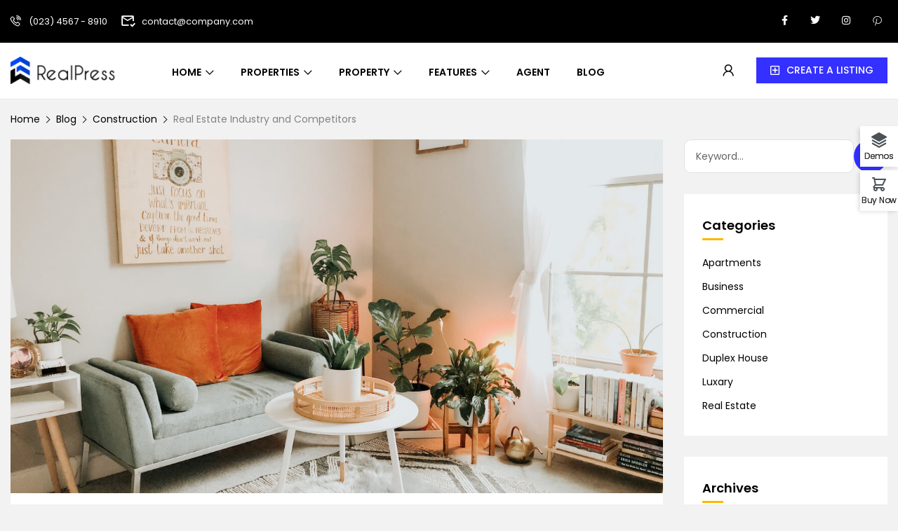

--- FILE ---
content_type: text/html; charset=UTF-8
request_url: https://realpress.thimpress.com/demo-6/real-estate-industry-and-competitors/
body_size: 24047
content:
<!DOCTYPE html>
<html itemscope itemtype="http://schema.org/WebPage" lang="en-US" prefix="og: https://ogp.me/ns#">
<head>
	<meta charset="UTF-8">
	<meta name="viewport" content="width=device-width, initial-scale=1">
	<link rel="profile" href="https://gmpg.org/xfn/11">
	<link rel="pingback" href="https://realpress.thimpress.com/demo-6/xmlrpc.php">
	
<!-- Search Engine Optimization by Rank Math PRO - https://rankmath.com/ -->
<title>Real Estate Industry and Competitors - Demo 6</title>
<meta name="description" content="Lorem ipsum dolor sit amet, consectetur adipiscing elit. Cras facilisis faucibus odio arcu duis dui, adipiscing facilisis. Urna, donec turpis egestas"/>
<meta name="robots" content="follow, index, max-snippet:-1, max-video-preview:-1, max-image-preview:large"/>
<link rel="canonical" href="https://realpress.thimpress.com/demo-6/real-estate-industry-and-competitors/" />
<meta property="og:locale" content="en_US" />
<meta property="og:type" content="article" />
<meta property="og:title" content="Real Estate Industry and Competitors - Demo 6" />
<meta property="og:description" content="Lorem ipsum dolor sit amet, consectetur adipiscing elit. Cras facilisis faucibus odio arcu duis dui, adipiscing facilisis. Urna, donec turpis egestas" />
<meta property="og:url" content="https://realpress.thimpress.com/demo-6/real-estate-industry-and-competitors/" />
<meta property="og:site_name" content="RealPress" />
<meta property="article:tag" content="Apartment" />
<meta property="article:tag" content="Business" />
<meta property="article:tag" content="Construction" />
<meta property="article:tag" content="House" />
<meta property="article:tag" content="Luxury" />
<meta property="article:tag" content="Real Estate" />
<meta property="article:section" content="Construction" />
<meta property="og:updated_time" content="2023-02-10T07:14:18+00:00" />
<meta property="og:image" content="https://realpress.thimpress.com/demo-6/wp-content/uploads/sites/10/2022/10/blog-15.jpg" />
<meta property="og:image:secure_url" content="https://realpress.thimpress.com/demo-6/wp-content/uploads/sites/10/2022/10/blog-15.jpg" />
<meta property="og:image:width" content="1290" />
<meta property="og:image:height" content="700" />
<meta property="og:image:alt" content="Real Estate Industry and Competitors" />
<meta property="og:image:type" content="image/jpeg" />
<meta property="article:published_time" content="2022-01-24T20:57:44+00:00" />
<meta property="article:modified_time" content="2023-02-10T07:14:18+00:00" />
<meta name="twitter:card" content="summary_large_image" />
<meta name="twitter:title" content="Real Estate Industry and Competitors - Demo 6" />
<meta name="twitter:description" content="Lorem ipsum dolor sit amet, consectetur adipiscing elit. Cras facilisis faucibus odio arcu duis dui, adipiscing facilisis. Urna, donec turpis egestas" />
<meta name="twitter:image" content="https://realpress.thimpress.com/demo-6/wp-content/uploads/sites/10/2022/10/blog-15.jpg" />
<meta name="twitter:label1" content="Written by" />
<meta name="twitter:data1" content="Magical-Bohr" />
<meta name="twitter:label2" content="Time to read" />
<meta name="twitter:data2" content="2 minutes" />
<script type="application/ld+json" class="rank-math-schema-pro">{"@context":"https://schema.org","@graph":[{"@type":["Person","Organization"],"@id":"https://realpress.thimpress.com/demo-6/#person","name":"realpress"},{"@type":"WebSite","@id":"https://realpress.thimpress.com/demo-6/#website","url":"https://realpress.thimpress.com/demo-6","name":"RealPress","publisher":{"@id":"https://realpress.thimpress.com/demo-6/#person"},"inLanguage":"en-US"},{"@type":"ImageObject","@id":"https://realpress.thimpress.com/demo-6/wp-content/uploads/sites/10/2022/10/blog-15.jpg","url":"https://realpress.thimpress.com/demo-6/wp-content/uploads/sites/10/2022/10/blog-15.jpg","width":"1290","height":"700","inLanguage":"en-US"},{"@type":"BreadcrumbList","@id":"https://realpress.thimpress.com/demo-6/real-estate-industry-and-competitors/#breadcrumb","itemListElement":[{"@type":"ListItem","position":"1","item":{"@id":"https://realpress.thimpress.com/demo-6","name":"Home"}},{"@type":"ListItem","position":"2","item":{"@id":"https://realpress.thimpress.com/demo-6/category/construction/","name":"Construction"}},{"@type":"ListItem","position":"3","item":{"@id":"https://realpress.thimpress.com/demo-6/real-estate-industry-and-competitors/","name":"Real Estate Industry and Competitors"}}]},{"@type":"WebPage","@id":"https://realpress.thimpress.com/demo-6/real-estate-industry-and-competitors/#webpage","url":"https://realpress.thimpress.com/demo-6/real-estate-industry-and-competitors/","name":"Real Estate Industry and Competitors - Demo 6","datePublished":"2022-01-24T20:57:44+00:00","dateModified":"2023-02-10T07:14:18+00:00","isPartOf":{"@id":"https://realpress.thimpress.com/demo-6/#website"},"primaryImageOfPage":{"@id":"https://realpress.thimpress.com/demo-6/wp-content/uploads/sites/10/2022/10/blog-15.jpg"},"inLanguage":"en-US","breadcrumb":{"@id":"https://realpress.thimpress.com/demo-6/real-estate-industry-and-competitors/#breadcrumb"}},{"@type":"Person","@id":"https://realpress.thimpress.com/demo-6/author/magical-bohr/","name":"Magical-Bohr","url":"https://realpress.thimpress.com/demo-6/author/magical-bohr/","image":{"@type":"ImageObject","@id":"https://secure.gravatar.com/avatar/6237de3089be631c32f696d6e782321e913a132270e8a6cc767eb08a228891df?s=96&amp;d=mm&amp;r=g","url":"https://secure.gravatar.com/avatar/6237de3089be631c32f696d6e782321e913a132270e8a6cc767eb08a228891df?s=96&amp;d=mm&amp;r=g","caption":"Magical-Bohr","inLanguage":"en-US"},"sameAs":["https://realpress.thimpress.com"]},{"@type":"BlogPosting","headline":"Real Estate Industry and Competitors - Demo 6","datePublished":"2022-01-24T20:57:44+00:00","dateModified":"2023-02-10T07:14:18+00:00","articleSection":"Construction","author":{"@id":"https://realpress.thimpress.com/demo-6/author/magical-bohr/","name":"Magical-Bohr"},"publisher":{"@id":"https://realpress.thimpress.com/demo-6/#person"},"description":"Lorem ipsum dolor sit amet, consectetur adipiscing elit. Cras facilisis faucibus odio arcu duis dui, adipiscing facilisis. Urna, donec turpis egestas","name":"Real Estate Industry and Competitors - Demo 6","@id":"https://realpress.thimpress.com/demo-6/real-estate-industry-and-competitors/#richSnippet","isPartOf":{"@id":"https://realpress.thimpress.com/demo-6/real-estate-industry-and-competitors/#webpage"},"image":{"@id":"https://realpress.thimpress.com/demo-6/wp-content/uploads/sites/10/2022/10/blog-15.jpg"},"inLanguage":"en-US","mainEntityOfPage":{"@id":"https://realpress.thimpress.com/demo-6/real-estate-industry-and-competitors/#webpage"}}]}</script>
<!-- /Rank Math WordPress SEO plugin -->

<link rel="alternate" type="application/rss+xml" title="Demo 6 &raquo; Feed" href="https://realpress.thimpress.com/demo-6/feed/" />
<link rel="alternate" type="application/rss+xml" title="Demo 6 &raquo; Comments Feed" href="https://realpress.thimpress.com/demo-6/comments/feed/" />
<link rel="alternate" type="application/rss+xml" title="Demo 6 &raquo; Real Estate Industry and Competitors Comments Feed" href="https://realpress.thimpress.com/demo-6/real-estate-industry-and-competitors/feed/" />
<style id='wp-img-auto-sizes-contain-inline-css' type='text/css'>
img:is([sizes=auto i],[sizes^="auto," i]){contain-intrinsic-size:3000px 1500px}
/*# sourceURL=wp-img-auto-sizes-contain-inline-css */
</style>
<style id='wp-emoji-styles-inline-css' type='text/css'>

	img.wp-smiley, img.emoji {
		display: inline !important;
		border: none !important;
		box-shadow: none !important;
		height: 1em !important;
		width: 1em !important;
		margin: 0 0.07em !important;
		vertical-align: -0.1em !important;
		background: none !important;
		padding: 0 !important;
	}
/*# sourceURL=wp-emoji-styles-inline-css */
</style>
<link rel='stylesheet' id='wp-block-library-css' href='https://realpress.thimpress.com/demo-6/wp-includes/css/dist/block-library/style.min.css?ver=6.9' type='text/css' media='all' />
<style id='classic-theme-styles-inline-css' type='text/css'>
/*! This file is auto-generated */
.wp-block-button__link{color:#fff;background-color:#32373c;border-radius:9999px;box-shadow:none;text-decoration:none;padding:calc(.667em + 2px) calc(1.333em + 2px);font-size:1.125em}.wp-block-file__button{background:#32373c;color:#fff;text-decoration:none}
/*# sourceURL=/wp-includes/css/classic-themes.min.css */
</style>
<style id='global-styles-inline-css' type='text/css'>
:root{--wp--preset--aspect-ratio--square: 1;--wp--preset--aspect-ratio--4-3: 4/3;--wp--preset--aspect-ratio--3-4: 3/4;--wp--preset--aspect-ratio--3-2: 3/2;--wp--preset--aspect-ratio--2-3: 2/3;--wp--preset--aspect-ratio--16-9: 16/9;--wp--preset--aspect-ratio--9-16: 9/16;--wp--preset--color--black: #000000;--wp--preset--color--cyan-bluish-gray: #abb8c3;--wp--preset--color--white: #ffffff;--wp--preset--color--pale-pink: #f78da7;--wp--preset--color--vivid-red: #cf2e2e;--wp--preset--color--luminous-vivid-orange: #ff6900;--wp--preset--color--luminous-vivid-amber: #fcb900;--wp--preset--color--light-green-cyan: #7bdcb5;--wp--preset--color--vivid-green-cyan: #00d084;--wp--preset--color--pale-cyan-blue: #8ed1fc;--wp--preset--color--vivid-cyan-blue: #0693e3;--wp--preset--color--vivid-purple: #9b51e0;--wp--preset--gradient--vivid-cyan-blue-to-vivid-purple: linear-gradient(135deg,rgb(6,147,227) 0%,rgb(155,81,224) 100%);--wp--preset--gradient--light-green-cyan-to-vivid-green-cyan: linear-gradient(135deg,rgb(122,220,180) 0%,rgb(0,208,130) 100%);--wp--preset--gradient--luminous-vivid-amber-to-luminous-vivid-orange: linear-gradient(135deg,rgb(252,185,0) 0%,rgb(255,105,0) 100%);--wp--preset--gradient--luminous-vivid-orange-to-vivid-red: linear-gradient(135deg,rgb(255,105,0) 0%,rgb(207,46,46) 100%);--wp--preset--gradient--very-light-gray-to-cyan-bluish-gray: linear-gradient(135deg,rgb(238,238,238) 0%,rgb(169,184,195) 100%);--wp--preset--gradient--cool-to-warm-spectrum: linear-gradient(135deg,rgb(74,234,220) 0%,rgb(151,120,209) 20%,rgb(207,42,186) 40%,rgb(238,44,130) 60%,rgb(251,105,98) 80%,rgb(254,248,76) 100%);--wp--preset--gradient--blush-light-purple: linear-gradient(135deg,rgb(255,206,236) 0%,rgb(152,150,240) 100%);--wp--preset--gradient--blush-bordeaux: linear-gradient(135deg,rgb(254,205,165) 0%,rgb(254,45,45) 50%,rgb(107,0,62) 100%);--wp--preset--gradient--luminous-dusk: linear-gradient(135deg,rgb(255,203,112) 0%,rgb(199,81,192) 50%,rgb(65,88,208) 100%);--wp--preset--gradient--pale-ocean: linear-gradient(135deg,rgb(255,245,203) 0%,rgb(182,227,212) 50%,rgb(51,167,181) 100%);--wp--preset--gradient--electric-grass: linear-gradient(135deg,rgb(202,248,128) 0%,rgb(113,206,126) 100%);--wp--preset--gradient--midnight: linear-gradient(135deg,rgb(2,3,129) 0%,rgb(40,116,252) 100%);--wp--preset--font-size--small: 13px;--wp--preset--font-size--medium: 20px;--wp--preset--font-size--large: 36px;--wp--preset--font-size--x-large: 42px;--wp--preset--spacing--20: 0.44rem;--wp--preset--spacing--30: 0.67rem;--wp--preset--spacing--40: 1rem;--wp--preset--spacing--50: 1.5rem;--wp--preset--spacing--60: 2.25rem;--wp--preset--spacing--70: 3.38rem;--wp--preset--spacing--80: 5.06rem;--wp--preset--shadow--natural: 6px 6px 9px rgba(0, 0, 0, 0.2);--wp--preset--shadow--deep: 12px 12px 50px rgba(0, 0, 0, 0.4);--wp--preset--shadow--sharp: 6px 6px 0px rgba(0, 0, 0, 0.2);--wp--preset--shadow--outlined: 6px 6px 0px -3px rgb(255, 255, 255), 6px 6px rgb(0, 0, 0);--wp--preset--shadow--crisp: 6px 6px 0px rgb(0, 0, 0);}:where(.is-layout-flex){gap: 0.5em;}:where(.is-layout-grid){gap: 0.5em;}body .is-layout-flex{display: flex;}.is-layout-flex{flex-wrap: wrap;align-items: center;}.is-layout-flex > :is(*, div){margin: 0;}body .is-layout-grid{display: grid;}.is-layout-grid > :is(*, div){margin: 0;}:where(.wp-block-columns.is-layout-flex){gap: 2em;}:where(.wp-block-columns.is-layout-grid){gap: 2em;}:where(.wp-block-post-template.is-layout-flex){gap: 1.25em;}:where(.wp-block-post-template.is-layout-grid){gap: 1.25em;}.has-black-color{color: var(--wp--preset--color--black) !important;}.has-cyan-bluish-gray-color{color: var(--wp--preset--color--cyan-bluish-gray) !important;}.has-white-color{color: var(--wp--preset--color--white) !important;}.has-pale-pink-color{color: var(--wp--preset--color--pale-pink) !important;}.has-vivid-red-color{color: var(--wp--preset--color--vivid-red) !important;}.has-luminous-vivid-orange-color{color: var(--wp--preset--color--luminous-vivid-orange) !important;}.has-luminous-vivid-amber-color{color: var(--wp--preset--color--luminous-vivid-amber) !important;}.has-light-green-cyan-color{color: var(--wp--preset--color--light-green-cyan) !important;}.has-vivid-green-cyan-color{color: var(--wp--preset--color--vivid-green-cyan) !important;}.has-pale-cyan-blue-color{color: var(--wp--preset--color--pale-cyan-blue) !important;}.has-vivid-cyan-blue-color{color: var(--wp--preset--color--vivid-cyan-blue) !important;}.has-vivid-purple-color{color: var(--wp--preset--color--vivid-purple) !important;}.has-black-background-color{background-color: var(--wp--preset--color--black) !important;}.has-cyan-bluish-gray-background-color{background-color: var(--wp--preset--color--cyan-bluish-gray) !important;}.has-white-background-color{background-color: var(--wp--preset--color--white) !important;}.has-pale-pink-background-color{background-color: var(--wp--preset--color--pale-pink) !important;}.has-vivid-red-background-color{background-color: var(--wp--preset--color--vivid-red) !important;}.has-luminous-vivid-orange-background-color{background-color: var(--wp--preset--color--luminous-vivid-orange) !important;}.has-luminous-vivid-amber-background-color{background-color: var(--wp--preset--color--luminous-vivid-amber) !important;}.has-light-green-cyan-background-color{background-color: var(--wp--preset--color--light-green-cyan) !important;}.has-vivid-green-cyan-background-color{background-color: var(--wp--preset--color--vivid-green-cyan) !important;}.has-pale-cyan-blue-background-color{background-color: var(--wp--preset--color--pale-cyan-blue) !important;}.has-vivid-cyan-blue-background-color{background-color: var(--wp--preset--color--vivid-cyan-blue) !important;}.has-vivid-purple-background-color{background-color: var(--wp--preset--color--vivid-purple) !important;}.has-black-border-color{border-color: var(--wp--preset--color--black) !important;}.has-cyan-bluish-gray-border-color{border-color: var(--wp--preset--color--cyan-bluish-gray) !important;}.has-white-border-color{border-color: var(--wp--preset--color--white) !important;}.has-pale-pink-border-color{border-color: var(--wp--preset--color--pale-pink) !important;}.has-vivid-red-border-color{border-color: var(--wp--preset--color--vivid-red) !important;}.has-luminous-vivid-orange-border-color{border-color: var(--wp--preset--color--luminous-vivid-orange) !important;}.has-luminous-vivid-amber-border-color{border-color: var(--wp--preset--color--luminous-vivid-amber) !important;}.has-light-green-cyan-border-color{border-color: var(--wp--preset--color--light-green-cyan) !important;}.has-vivid-green-cyan-border-color{border-color: var(--wp--preset--color--vivid-green-cyan) !important;}.has-pale-cyan-blue-border-color{border-color: var(--wp--preset--color--pale-cyan-blue) !important;}.has-vivid-cyan-blue-border-color{border-color: var(--wp--preset--color--vivid-cyan-blue) !important;}.has-vivid-purple-border-color{border-color: var(--wp--preset--color--vivid-purple) !important;}.has-vivid-cyan-blue-to-vivid-purple-gradient-background{background: var(--wp--preset--gradient--vivid-cyan-blue-to-vivid-purple) !important;}.has-light-green-cyan-to-vivid-green-cyan-gradient-background{background: var(--wp--preset--gradient--light-green-cyan-to-vivid-green-cyan) !important;}.has-luminous-vivid-amber-to-luminous-vivid-orange-gradient-background{background: var(--wp--preset--gradient--luminous-vivid-amber-to-luminous-vivid-orange) !important;}.has-luminous-vivid-orange-to-vivid-red-gradient-background{background: var(--wp--preset--gradient--luminous-vivid-orange-to-vivid-red) !important;}.has-very-light-gray-to-cyan-bluish-gray-gradient-background{background: var(--wp--preset--gradient--very-light-gray-to-cyan-bluish-gray) !important;}.has-cool-to-warm-spectrum-gradient-background{background: var(--wp--preset--gradient--cool-to-warm-spectrum) !important;}.has-blush-light-purple-gradient-background{background: var(--wp--preset--gradient--blush-light-purple) !important;}.has-blush-bordeaux-gradient-background{background: var(--wp--preset--gradient--blush-bordeaux) !important;}.has-luminous-dusk-gradient-background{background: var(--wp--preset--gradient--luminous-dusk) !important;}.has-pale-ocean-gradient-background{background: var(--wp--preset--gradient--pale-ocean) !important;}.has-electric-grass-gradient-background{background: var(--wp--preset--gradient--electric-grass) !important;}.has-midnight-gradient-background{background: var(--wp--preset--gradient--midnight) !important;}.has-small-font-size{font-size: var(--wp--preset--font-size--small) !important;}.has-medium-font-size{font-size: var(--wp--preset--font-size--medium) !important;}.has-large-font-size{font-size: var(--wp--preset--font-size--large) !important;}.has-x-large-font-size{font-size: var(--wp--preset--font-size--x-large) !important;}
:where(.wp-block-post-template.is-layout-flex){gap: 1.25em;}:where(.wp-block-post-template.is-layout-grid){gap: 1.25em;}
:where(.wp-block-term-template.is-layout-flex){gap: 1.25em;}:where(.wp-block-term-template.is-layout-grid){gap: 1.25em;}
:where(.wp-block-columns.is-layout-flex){gap: 2em;}:where(.wp-block-columns.is-layout-grid){gap: 2em;}
:root :where(.wp-block-pullquote){font-size: 1.5em;line-height: 1.6;}
/*# sourceURL=global-styles-inline-css */
</style>
<link rel='stylesheet' id='realpress-font-icon-css' href='https://realpress.thimpress.com/demo-6/wp-content/plugins/realpress/assets/fonts/realpress-icon/style.css?ver=693c2736a2aed' type='text/css' media='all' />
<link rel='stylesheet' id='realpress-global-css' href='https://realpress.thimpress.com/demo-6/wp-content/plugins/realpress/assets/dist/css/frontend/realpress-global.css?ver=693c2736a2aed' type='text/css' media='all' />
<link rel='stylesheet' id='tp-css-css' href='https://realpress.thimpress.com/demo-6/wp-content/plugins/tp-chameleon/assets/style.css?ver=2.0.3.4' type='text/css' media='all' />
<link rel='stylesheet' id='contact-form-7-css' href='https://realpress.thimpress.com/demo-6/wp-content/plugins/contact-form-7/includes/css/styles.css?ver=6.1.4' type='text/css' media='all' />
<link rel='stylesheet' id='woocommerce-layout-css' href='https://realpress.thimpress.com/demo-6/wp-content/plugins/woocommerce/assets/css/woocommerce-layout.css?ver=10.3.6' type='text/css' media='all' />
<link rel='stylesheet' id='woocommerce-smallscreen-css' href='https://realpress.thimpress.com/demo-6/wp-content/plugins/woocommerce/assets/css/woocommerce-smallscreen.css?ver=10.3.6' type='text/css' media='only screen and (max-width: 768px)' />
<link rel='stylesheet' id='woocommerce-general-css' href='https://realpress.thimpress.com/demo-6/wp-content/plugins/woocommerce/assets/css/woocommerce.css?ver=10.3.6' type='text/css' media='all' />
<style id='woocommerce-inline-inline-css' type='text/css'>
.woocommerce form .form-row .required { visibility: visible; }
/*# sourceURL=woocommerce-inline-inline-css */
</style>
<link rel='stylesheet' id='brands-styles-css' href='https://realpress.thimpress.com/demo-6/wp-content/plugins/woocommerce/assets/css/brands.css?ver=10.3.6' type='text/css' media='all' />
<link rel='stylesheet' id='slick-css' href='https://realpress.thimpress.com/demo-6/wp-content/themes/realpress/assets/css/slick.css?ver=1.1.4' type='text/css' media='all' />
<link rel='stylesheet' id='thim-style-css' href='https://realpress.thimpress.com/demo-6/wp-content/themes/realpress/style.css?ver=1.1.4' type='text/css' media='all' />
<style id='thim-style-inline-css' type='text/css'>
:root{--thim-width_logo:150px;--thim-header_background_color:#fff;--thim-main_menu_font_weight:600;--thim-header_background_menu_item:#24CEC4;--thim-background-color-logo:rgba(255,255,255,0);--thim-body_container:1320px;--thim-body_border_radius-small:0px;--thim-body_border_radius-rounded:0px;--thim-body_border_radius-textarea:0px;--thim-body_border_radius-button:0px;--thim-main_menu-font-size:14px;--thim-main_menu-line-height:21px;--thim-main_menu-color:#000;--thim-main_menu-text-transform:uppercase;--thim-main_menu_color-background_color:#fff;--thim-main_menu_color-border_color:#E8E8E8;--thim-main_menu_color-text_color_hover:#3430ff;--thim-bg_item_menu_hover:rgba(255, 255, 255, 0.4);--thim-sticky_menu-background_color:#ffffff;--thim-sticky_menu-text_color:#000000;--thim-sticky_menu-text_color_hover:#3430ff;--thim-sub_menu-background_color:#fff;--thim-sub_menu-text_color:#333;--thim-sub_menu-text_color_hover:#3430ff;--thim-mobile_menu-background_color:#ffffff;--thim-mobile_menu-text_color:#0a0a0a;--thim-mobile_menu-text_color_hover:#fc0e0e;--thim-body_primary_color:#3430ff;--thim-body_primary_color_rgb: 52,48,255;--thim-body_color_seconds:#3430ff;--thim-body_color_third:#FFB800;--thim-font_body-font-family:Poppins;--thim-font_body-variant:regular;--thim-font_body-font-size:14px;--thim-font_body-line-height:1.5em;--thim-font_body-letter-spacing:0px;--thim-font_body-color:#000000;--thim-font_body-text-transform:none;--thim-font_title-font-family:Poppins;--thim-font_title-color:#000000;--thim-font_title-variant:600;--thim-font_h1-font-size:24px;--thim-font_h1-line-height:1.5em;--thim-font_h1-text-transform:none;--thim-font_h2-font-size:22px;--thim-font_h2-line-height:1.3em;--thim-font_h2-text-transform:none;--thim-font_h3-font-size:20px;--thim-font_h3-line-height:1.5em;--thim-font_h3-text-transform:none;--thim-font_h4-font-size:18px;--thim-font_h4-line-height:1.5em;--thim-font_h4-text-transform:none;--thim-font_h5-font-size:18px;--thim-font_h5-line-height:1.5em;--thim-font_h5-text-transform:none;--thim-font_h6-font-size:16px;--thim-font_h6-line-height:1.5em;--thim-font_h6-text-transform:none;--thim-theme_feature_preloading_style-background:#ffffff;--thim-theme_feature_preloading_style-color:#333333;--thim-button_global-font-size:14px;--thim-button_global-line-height:24px;--thim-button_global-color:#fff;--thim-button_global-text-transform:none;--thim-button_global_font_weight:600;--thim-button_global_padding-top:10px;--thim-button_global_padding-right:30px;--thim-button_global_padding-bottom:10px;--thim-button_global_padding-left:30px;--thim-back_top_style-background:#FFB800;--thim-back_top_style-icon_color:#000;--thim-back_top_style-border_color:#FFB800;--thim-back_top_style-background_active:#3430ff;--thim-back_top_style-icon_color_active:#ffffff;--thim-back_top_style-border_color_active:#3430ff;--thim-font_sidebar_heading-font-size:18px;--thim-font_sidebar_heading-line-height:1.5em;--thim-font_sidebar_heading-color:#000;--thim-font_sidebar_heading-text-transform:none;--thim-font_sidebar_heading_weight:600;--thim-show_line_title:block;--thim-margin_title_sidebar:20px;--thim-border_bottom_title:0px;--thim-sidebar_color-background_title:#fff;--thim-sidebar_color-border_widget:#fff;--thim-sidebar_color-background_widget:#fff;--thim-padding_title_sidebar-top:0px;--thim-padding_title_sidebar-right:0px;--thim-padding_title_sidebar-bottom:0px;--thim-padding_title_sidebar-left:0px;--thim-padding_content_sidebar-top:0px;--thim-padding_content_sidebar-right:0px;--thim-padding_content_sidebar-bottom:0px;--thim-padding_content_sidebar-left:0px;--thim-radius_content_sidebar-top:0px;--thim-radius_content_sidebar-right:0px;--thim-radius_content_sidebar-bottom:0px;--thim-radius_content_sidebar-left:0px;--thim-padding_widget_sidebar-top:30px;--thim-padding_widget_sidebar-right:25px;--thim-padding_widget_sidebar-bottom:30px;--thim-padding_widget_sidebar-left:25px;--thim-background_main_color:#f2f2f2;--thim-background_main_image_repeat:no-repeat;--thim-background_main_image_position:center;--thim-background_main_image_attachment:fixed;--thim-switch_layout-background_icon:#fff;--thim-switch_layout-color_icon:#d9d9d9;--thim-switch_layout-background_active:#fff;--thim-switch_layout-color_icon_active:#3430ff;--thim-sort_by_layout-background:#fff;--thim-sort_by_layout-text_color:#000;--thim-sort_by_layout-border_color:#fff;--thim-sort_by_layout-background_active:#fff;--thim-sort_by_layout-text_color_active:#3430ff;--thim-sort_by_layout-border_color_active:#fff;--thim-background_content_article:#fff;--thim-padding_content_article-top:30px;--thim-padding_content_article-right:30px;--thim-padding_content_article-bottom:30px;--thim-padding_content_article-left:30px;--thim-woocommerce_product_title_size:20px;--thim-footer_color-bg:#F5FBFF;--thim-footer_color-title:#333;--thim-footer_color-text:#737F87;--thim-footer_color-link:#737F87;--thim-footer_color-hover:#03C6BA;--thim-footer_font_title-font-size:1.3em;--thim-footer_font_title-line-height:1.3em;--thim-footer_font_title-text-transform:normal;--thim-footer_font_text-font-size:1em;--thim-footer_font_text-line-height:1.3em;}
/*# sourceURL=thim-style-inline-css */
</style>
<script type="text/javascript" src="https://realpress.thimpress.com/demo-6/wp-includes/js/jquery/jquery.min.js?ver=3.7.1" id="jquery-core-js"></script>
<script type="text/javascript" src="https://realpress.thimpress.com/demo-6/wp-includes/js/jquery/jquery-migrate.min.js?ver=3.4.1" id="jquery-migrate-js"></script>
<script type="text/javascript" src="https://realpress.thimpress.com/demo-6/wp-content/plugins/woocommerce/assets/js/jquery-blockui/jquery.blockUI.min.js?ver=2.7.0-wc.10.3.6" id="wc-jquery-blockui-js" defer="defer" data-wp-strategy="defer"></script>
<script type="text/javascript" id="wc-add-to-cart-js-extra">
/* <![CDATA[ */
var wc_add_to_cart_params = {"ajax_url":"/demo-6/wp-admin/admin-ajax.php","wc_ajax_url":"/demo-6/?wc-ajax=%%endpoint%%","i18n_view_cart":"View cart","cart_url":"https://realpress.thimpress.com/demo-6/cart/","is_cart":"","cart_redirect_after_add":"no"};
//# sourceURL=wc-add-to-cart-js-extra
/* ]]> */
</script>
<script type="text/javascript" src="https://realpress.thimpress.com/demo-6/wp-content/plugins/woocommerce/assets/js/frontend/add-to-cart.min.js?ver=10.3.6" id="wc-add-to-cart-js" defer="defer" data-wp-strategy="defer"></script>
<script type="text/javascript" src="https://realpress.thimpress.com/demo-6/wp-content/plugins/woocommerce/assets/js/js-cookie/js.cookie.min.js?ver=2.1.4-wc.10.3.6" id="wc-js-cookie-js" defer="defer" data-wp-strategy="defer"></script>
<script type="text/javascript" id="woocommerce-js-extra">
/* <![CDATA[ */
var woocommerce_params = {"ajax_url":"/demo-6/wp-admin/admin-ajax.php","wc_ajax_url":"/demo-6/?wc-ajax=%%endpoint%%","i18n_password_show":"Show password","i18n_password_hide":"Hide password"};
//# sourceURL=woocommerce-js-extra
/* ]]> */
</script>
<script type="text/javascript" src="https://realpress.thimpress.com/demo-6/wp-content/plugins/woocommerce/assets/js/frontend/woocommerce.min.js?ver=10.3.6" id="woocommerce-js" defer="defer" data-wp-strategy="defer"></script>
<script type="text/javascript" src="https://realpress.thimpress.com/demo-6/wp-content/plugins/woocommerce/assets/js/flexslider/jquery.flexslider.min.js?ver=2.7.2-wc.10.3.6" id="wc-flexslider-js" defer="defer" data-wp-strategy="defer"></script>
<link rel="EditURI" type="application/rsd+xml" title="RSD" href="https://realpress.thimpress.com/demo-6/xmlrpc.php?rsd" />
<meta name="generator" content="WordPress 6.9" />
<link rel='shortlink' href='https://realpress.thimpress.com/demo-6/?p=1221' />
	<noscript><style>.woocommerce-product-gallery{ opacity: 1 !important; }</style></noscript>
	            <script type="text/javascript">
                function tc_insert_internal_css(css) {
                    var tc_style = document.createElement("style");
                    tc_style.type = "text/css";
                    tc_style.setAttribute('data-type', 'tc-internal-css');
                    var tc_style_content = document.createTextNode(css);
                    tc_style.appendChild(tc_style_content);
                    document.head.appendChild(tc_style);
                }
            </script>
			<meta name="generator" content="Elementor 3.33.4; features: additional_custom_breakpoints; settings: css_print_method-internal, google_font-enabled, font_display-auto">
			<style>
				.e-con.e-parent:nth-of-type(n+4):not(.e-lazyloaded):not(.e-no-lazyload),
				.e-con.e-parent:nth-of-type(n+4):not(.e-lazyloaded):not(.e-no-lazyload) * {
					background-image: none !important;
				}
				@media screen and (max-height: 1024px) {
					.e-con.e-parent:nth-of-type(n+3):not(.e-lazyloaded):not(.e-no-lazyload),
					.e-con.e-parent:nth-of-type(n+3):not(.e-lazyloaded):not(.e-no-lazyload) * {
						background-image: none !important;
					}
				}
				@media screen and (max-height: 640px) {
					.e-con.e-parent:nth-of-type(n+2):not(.e-lazyloaded):not(.e-no-lazyload),
					.e-con.e-parent:nth-of-type(n+2):not(.e-lazyloaded):not(.e-no-lazyload) * {
						background-image: none !important;
					}
				}
			</style>
			<link rel="icon" href="https://realpress.thimpress.com/demo-6/wp-content/uploads/sites/10/2024/07/favicon.svg" sizes="32x32" />
<link rel="icon" href="https://realpress.thimpress.com/demo-6/wp-content/uploads/sites/10/2024/07/favicon.svg" sizes="192x192" />
<link rel="apple-touch-icon" href="https://realpress.thimpress.com/demo-6/wp-content/uploads/sites/10/2024/07/favicon.svg" />
<meta name="msapplication-TileImage" content="https://realpress.thimpress.com/demo-6/wp-content/uploads/sites/10/2024/07/favicon.svg" />
		<style type="text/css" id="wp-custom-css">
			.thim-ekits-agent-social-network-item i {
	font-family: 'rp-fonticon' !important;
}		</style>
		<!-- Google tag (gtag.js) -->
<script async src="https://www.googletagmanager.com/gtag/js?id=G-EC2RS9Q0S9"></script>
<script>
  window.dataLayer = window.dataLayer || [];
  function gtag(){dataLayer.push(arguments);}
  gtag('js', new Date());

  gtag('config', 'G-EC2RS9Q0S9');
</script>

<style>
.tp-style-selector.content-popup .btn-link-account{
margin-top: 15px;
}
@media only screen and (max-width: 599px){
.tp-style-selector.content-popup .tp-demos-wrapper{
    grid-template-columns: repeat(auto-fill,minmax(130px,1fr));
  }
}
@media only screen and (max-width: 768px){
.tp-style-selector.content-popup .btn-link-acount, .tp-style-selector.content-popup .btn-link-support{
max-width: 100%;
}
}
</style>
<script type="text/javascript">
    (function(c,l,a,r,i,t,y){
        c[a]=c[a]||function(){(c[a].q=c[a].q||[]).push(arguments)};
        t=l.createElement(r);t.async=1;t.src="https://www.clarity.ms/tag/"+i;
        y=l.getElementsByTagName(r)[0];y.parentNode.insertBefore(t,y);
    })(window, document, "clarity", "script", "i6tb2qo8s9");
</script><style id="thim-customizer-inline-styles">/* devanagari */
@font-face {
  font-family: 'Poppins';
  font-style: italic;
  font-weight: 300;
  font-display: swap;
  src: url(https://realpress.thimpress.com/demo-6/wp-content/uploads/sites/10/thim-fonts/poppins/pxiDyp8kv8JHgFVrJJLm21lVFteOcEg.woff2) format('woff2');
  unicode-range: U+0900-097F, U+1CD0-1CF9, U+200C-200D, U+20A8, U+20B9, U+20F0, U+25CC, U+A830-A839, U+A8E0-A8FF, U+11B00-11B09;
}
/* latin-ext */
@font-face {
  font-family: 'Poppins';
  font-style: italic;
  font-weight: 300;
  font-display: swap;
  src: url(https://realpress.thimpress.com/demo-6/wp-content/uploads/sites/10/thim-fonts/poppins/pxiDyp8kv8JHgFVrJJLm21lVGdeOcEg.woff2) format('woff2');
  unicode-range: U+0100-02BA, U+02BD-02C5, U+02C7-02CC, U+02CE-02D7, U+02DD-02FF, U+0304, U+0308, U+0329, U+1D00-1DBF, U+1E00-1E9F, U+1EF2-1EFF, U+2020, U+20A0-20AB, U+20AD-20C0, U+2113, U+2C60-2C7F, U+A720-A7FF;
}
/* latin */
@font-face {
  font-family: 'Poppins';
  font-style: italic;
  font-weight: 300;
  font-display: swap;
  src: url(https://realpress.thimpress.com/demo-6/wp-content/uploads/sites/10/thim-fonts/poppins/pxiDyp8kv8JHgFVrJJLm21lVF9eO.woff2) format('woff2');
  unicode-range: U+0000-00FF, U+0131, U+0152-0153, U+02BB-02BC, U+02C6, U+02DA, U+02DC, U+0304, U+0308, U+0329, U+2000-206F, U+20AC, U+2122, U+2191, U+2193, U+2212, U+2215, U+FEFF, U+FFFD;
}
/* devanagari */
@font-face {
  font-family: 'Poppins';
  font-style: italic;
  font-weight: 400;
  font-display: swap;
  src: url(https://realpress.thimpress.com/demo-6/wp-content/uploads/sites/10/thim-fonts/poppins/pxiGyp8kv8JHgFVrJJLucXtAKPY.woff2) format('woff2');
  unicode-range: U+0900-097F, U+1CD0-1CF9, U+200C-200D, U+20A8, U+20B9, U+20F0, U+25CC, U+A830-A839, U+A8E0-A8FF, U+11B00-11B09;
}
/* latin-ext */
@font-face {
  font-family: 'Poppins';
  font-style: italic;
  font-weight: 400;
  font-display: swap;
  src: url(https://realpress.thimpress.com/demo-6/wp-content/uploads/sites/10/thim-fonts/poppins/pxiGyp8kv8JHgFVrJJLufntAKPY.woff2) format('woff2');
  unicode-range: U+0100-02BA, U+02BD-02C5, U+02C7-02CC, U+02CE-02D7, U+02DD-02FF, U+0304, U+0308, U+0329, U+1D00-1DBF, U+1E00-1E9F, U+1EF2-1EFF, U+2020, U+20A0-20AB, U+20AD-20C0, U+2113, U+2C60-2C7F, U+A720-A7FF;
}
/* latin */
@font-face {
  font-family: 'Poppins';
  font-style: italic;
  font-weight: 400;
  font-display: swap;
  src: url(https://realpress.thimpress.com/demo-6/wp-content/uploads/sites/10/thim-fonts/poppins/pxiGyp8kv8JHgFVrJJLucHtA.woff2) format('woff2');
  unicode-range: U+0000-00FF, U+0131, U+0152-0153, U+02BB-02BC, U+02C6, U+02DA, U+02DC, U+0304, U+0308, U+0329, U+2000-206F, U+20AC, U+2122, U+2191, U+2193, U+2212, U+2215, U+FEFF, U+FFFD;
}
/* devanagari */
@font-face {
  font-family: 'Poppins';
  font-style: italic;
  font-weight: 500;
  font-display: swap;
  src: url(https://realpress.thimpress.com/demo-6/wp-content/uploads/sites/10/thim-fonts/poppins/pxiDyp8kv8JHgFVrJJLmg1hVFteOcEg.woff2) format('woff2');
  unicode-range: U+0900-097F, U+1CD0-1CF9, U+200C-200D, U+20A8, U+20B9, U+20F0, U+25CC, U+A830-A839, U+A8E0-A8FF, U+11B00-11B09;
}
/* latin-ext */
@font-face {
  font-family: 'Poppins';
  font-style: italic;
  font-weight: 500;
  font-display: swap;
  src: url(https://realpress.thimpress.com/demo-6/wp-content/uploads/sites/10/thim-fonts/poppins/pxiDyp8kv8JHgFVrJJLmg1hVGdeOcEg.woff2) format('woff2');
  unicode-range: U+0100-02BA, U+02BD-02C5, U+02C7-02CC, U+02CE-02D7, U+02DD-02FF, U+0304, U+0308, U+0329, U+1D00-1DBF, U+1E00-1E9F, U+1EF2-1EFF, U+2020, U+20A0-20AB, U+20AD-20C0, U+2113, U+2C60-2C7F, U+A720-A7FF;
}
/* latin */
@font-face {
  font-family: 'Poppins';
  font-style: italic;
  font-weight: 500;
  font-display: swap;
  src: url(https://realpress.thimpress.com/demo-6/wp-content/uploads/sites/10/thim-fonts/poppins/pxiDyp8kv8JHgFVrJJLmg1hVF9eO.woff2) format('woff2');
  unicode-range: U+0000-00FF, U+0131, U+0152-0153, U+02BB-02BC, U+02C6, U+02DA, U+02DC, U+0304, U+0308, U+0329, U+2000-206F, U+20AC, U+2122, U+2191, U+2193, U+2212, U+2215, U+FEFF, U+FFFD;
}
/* devanagari */
@font-face {
  font-family: 'Poppins';
  font-style: italic;
  font-weight: 600;
  font-display: swap;
  src: url(https://realpress.thimpress.com/demo-6/wp-content/uploads/sites/10/thim-fonts/poppins/pxiDyp8kv8JHgFVrJJLmr19VFteOcEg.woff2) format('woff2');
  unicode-range: U+0900-097F, U+1CD0-1CF9, U+200C-200D, U+20A8, U+20B9, U+20F0, U+25CC, U+A830-A839, U+A8E0-A8FF, U+11B00-11B09;
}
/* latin-ext */
@font-face {
  font-family: 'Poppins';
  font-style: italic;
  font-weight: 600;
  font-display: swap;
  src: url(https://realpress.thimpress.com/demo-6/wp-content/uploads/sites/10/thim-fonts/poppins/pxiDyp8kv8JHgFVrJJLmr19VGdeOcEg.woff2) format('woff2');
  unicode-range: U+0100-02BA, U+02BD-02C5, U+02C7-02CC, U+02CE-02D7, U+02DD-02FF, U+0304, U+0308, U+0329, U+1D00-1DBF, U+1E00-1E9F, U+1EF2-1EFF, U+2020, U+20A0-20AB, U+20AD-20C0, U+2113, U+2C60-2C7F, U+A720-A7FF;
}
/* latin */
@font-face {
  font-family: 'Poppins';
  font-style: italic;
  font-weight: 600;
  font-display: swap;
  src: url(https://realpress.thimpress.com/demo-6/wp-content/uploads/sites/10/thim-fonts/poppins/pxiDyp8kv8JHgFVrJJLmr19VF9eO.woff2) format('woff2');
  unicode-range: U+0000-00FF, U+0131, U+0152-0153, U+02BB-02BC, U+02C6, U+02DA, U+02DC, U+0304, U+0308, U+0329, U+2000-206F, U+20AC, U+2122, U+2191, U+2193, U+2212, U+2215, U+FEFF, U+FFFD;
}
/* devanagari */
@font-face {
  font-family: 'Poppins';
  font-style: italic;
  font-weight: 700;
  font-display: swap;
  src: url(https://realpress.thimpress.com/demo-6/wp-content/uploads/sites/10/thim-fonts/poppins/pxiDyp8kv8JHgFVrJJLmy15VFteOcEg.woff2) format('woff2');
  unicode-range: U+0900-097F, U+1CD0-1CF9, U+200C-200D, U+20A8, U+20B9, U+20F0, U+25CC, U+A830-A839, U+A8E0-A8FF, U+11B00-11B09;
}
/* latin-ext */
@font-face {
  font-family: 'Poppins';
  font-style: italic;
  font-weight: 700;
  font-display: swap;
  src: url(https://realpress.thimpress.com/demo-6/wp-content/uploads/sites/10/thim-fonts/poppins/pxiDyp8kv8JHgFVrJJLmy15VGdeOcEg.woff2) format('woff2');
  unicode-range: U+0100-02BA, U+02BD-02C5, U+02C7-02CC, U+02CE-02D7, U+02DD-02FF, U+0304, U+0308, U+0329, U+1D00-1DBF, U+1E00-1E9F, U+1EF2-1EFF, U+2020, U+20A0-20AB, U+20AD-20C0, U+2113, U+2C60-2C7F, U+A720-A7FF;
}
/* latin */
@font-face {
  font-family: 'Poppins';
  font-style: italic;
  font-weight: 700;
  font-display: swap;
  src: url(https://realpress.thimpress.com/demo-6/wp-content/uploads/sites/10/thim-fonts/poppins/pxiDyp8kv8JHgFVrJJLmy15VF9eO.woff2) format('woff2');
  unicode-range: U+0000-00FF, U+0131, U+0152-0153, U+02BB-02BC, U+02C6, U+02DA, U+02DC, U+0304, U+0308, U+0329, U+2000-206F, U+20AC, U+2122, U+2191, U+2193, U+2212, U+2215, U+FEFF, U+FFFD;
}
/* devanagari */
@font-face {
  font-family: 'Poppins';
  font-style: italic;
  font-weight: 800;
  font-display: swap;
  src: url(https://realpress.thimpress.com/demo-6/wp-content/uploads/sites/10/thim-fonts/poppins/pxiDyp8kv8JHgFVrJJLm111VFteOcEg.woff2) format('woff2');
  unicode-range: U+0900-097F, U+1CD0-1CF9, U+200C-200D, U+20A8, U+20B9, U+20F0, U+25CC, U+A830-A839, U+A8E0-A8FF, U+11B00-11B09;
}
/* latin-ext */
@font-face {
  font-family: 'Poppins';
  font-style: italic;
  font-weight: 800;
  font-display: swap;
  src: url(https://realpress.thimpress.com/demo-6/wp-content/uploads/sites/10/thim-fonts/poppins/pxiDyp8kv8JHgFVrJJLm111VGdeOcEg.woff2) format('woff2');
  unicode-range: U+0100-02BA, U+02BD-02C5, U+02C7-02CC, U+02CE-02D7, U+02DD-02FF, U+0304, U+0308, U+0329, U+1D00-1DBF, U+1E00-1E9F, U+1EF2-1EFF, U+2020, U+20A0-20AB, U+20AD-20C0, U+2113, U+2C60-2C7F, U+A720-A7FF;
}
/* latin */
@font-face {
  font-family: 'Poppins';
  font-style: italic;
  font-weight: 800;
  font-display: swap;
  src: url(https://realpress.thimpress.com/demo-6/wp-content/uploads/sites/10/thim-fonts/poppins/pxiDyp8kv8JHgFVrJJLm111VF9eO.woff2) format('woff2');
  unicode-range: U+0000-00FF, U+0131, U+0152-0153, U+02BB-02BC, U+02C6, U+02DA, U+02DC, U+0304, U+0308, U+0329, U+2000-206F, U+20AC, U+2122, U+2191, U+2193, U+2212, U+2215, U+FEFF, U+FFFD;
}
/* devanagari */
@font-face {
  font-family: 'Poppins';
  font-style: italic;
  font-weight: 900;
  font-display: swap;
  src: url(https://realpress.thimpress.com/demo-6/wp-content/uploads/sites/10/thim-fonts/poppins/pxiDyp8kv8JHgFVrJJLm81xVFteOcEg.woff2) format('woff2');
  unicode-range: U+0900-097F, U+1CD0-1CF9, U+200C-200D, U+20A8, U+20B9, U+20F0, U+25CC, U+A830-A839, U+A8E0-A8FF, U+11B00-11B09;
}
/* latin-ext */
@font-face {
  font-family: 'Poppins';
  font-style: italic;
  font-weight: 900;
  font-display: swap;
  src: url(https://realpress.thimpress.com/demo-6/wp-content/uploads/sites/10/thim-fonts/poppins/pxiDyp8kv8JHgFVrJJLm81xVGdeOcEg.woff2) format('woff2');
  unicode-range: U+0100-02BA, U+02BD-02C5, U+02C7-02CC, U+02CE-02D7, U+02DD-02FF, U+0304, U+0308, U+0329, U+1D00-1DBF, U+1E00-1E9F, U+1EF2-1EFF, U+2020, U+20A0-20AB, U+20AD-20C0, U+2113, U+2C60-2C7F, U+A720-A7FF;
}
/* latin */
@font-face {
  font-family: 'Poppins';
  font-style: italic;
  font-weight: 900;
  font-display: swap;
  src: url(https://realpress.thimpress.com/demo-6/wp-content/uploads/sites/10/thim-fonts/poppins/pxiDyp8kv8JHgFVrJJLm81xVF9eO.woff2) format('woff2');
  unicode-range: U+0000-00FF, U+0131, U+0152-0153, U+02BB-02BC, U+02C6, U+02DA, U+02DC, U+0304, U+0308, U+0329, U+2000-206F, U+20AC, U+2122, U+2191, U+2193, U+2212, U+2215, U+FEFF, U+FFFD;
}
/* devanagari */
@font-face {
  font-family: 'Poppins';
  font-style: normal;
  font-weight: 400;
  font-display: swap;
  src: url(https://realpress.thimpress.com/demo-6/wp-content/uploads/sites/10/thim-fonts/poppins/pxiEyp8kv8JHgFVrJJbecmNE.woff2) format('woff2');
  unicode-range: U+0900-097F, U+1CD0-1CF9, U+200C-200D, U+20A8, U+20B9, U+20F0, U+25CC, U+A830-A839, U+A8E0-A8FF, U+11B00-11B09;
}
/* latin-ext */
@font-face {
  font-family: 'Poppins';
  font-style: normal;
  font-weight: 400;
  font-display: swap;
  src: url(https://realpress.thimpress.com/demo-6/wp-content/uploads/sites/10/thim-fonts/poppins/pxiEyp8kv8JHgFVrJJnecmNE.woff2) format('woff2');
  unicode-range: U+0100-02BA, U+02BD-02C5, U+02C7-02CC, U+02CE-02D7, U+02DD-02FF, U+0304, U+0308, U+0329, U+1D00-1DBF, U+1E00-1E9F, U+1EF2-1EFF, U+2020, U+20A0-20AB, U+20AD-20C0, U+2113, U+2C60-2C7F, U+A720-A7FF;
}
/* latin */
@font-face {
  font-family: 'Poppins';
  font-style: normal;
  font-weight: 400;
  font-display: swap;
  src: url(https://realpress.thimpress.com/demo-6/wp-content/uploads/sites/10/thim-fonts/poppins/pxiEyp8kv8JHgFVrJJfecg.woff2) format('woff2');
  unicode-range: U+0000-00FF, U+0131, U+0152-0153, U+02BB-02BC, U+02C6, U+02DA, U+02DC, U+0304, U+0308, U+0329, U+2000-206F, U+20AC, U+2122, U+2191, U+2193, U+2212, U+2215, U+FEFF, U+FFFD;
}
/* devanagari */
@font-face {
  font-family: 'Poppins';
  font-style: normal;
  font-weight: 500;
  font-display: swap;
  src: url(https://realpress.thimpress.com/demo-6/wp-content/uploads/sites/10/thim-fonts/poppins/pxiByp8kv8JHgFVrLGT9Z11lFc-K.woff2) format('woff2');
  unicode-range: U+0900-097F, U+1CD0-1CF9, U+200C-200D, U+20A8, U+20B9, U+20F0, U+25CC, U+A830-A839, U+A8E0-A8FF, U+11B00-11B09;
}
/* latin-ext */
@font-face {
  font-family: 'Poppins';
  font-style: normal;
  font-weight: 500;
  font-display: swap;
  src: url(https://realpress.thimpress.com/demo-6/wp-content/uploads/sites/10/thim-fonts/poppins/pxiByp8kv8JHgFVrLGT9Z1JlFc-K.woff2) format('woff2');
  unicode-range: U+0100-02BA, U+02BD-02C5, U+02C7-02CC, U+02CE-02D7, U+02DD-02FF, U+0304, U+0308, U+0329, U+1D00-1DBF, U+1E00-1E9F, U+1EF2-1EFF, U+2020, U+20A0-20AB, U+20AD-20C0, U+2113, U+2C60-2C7F, U+A720-A7FF;
}
/* latin */
@font-face {
  font-family: 'Poppins';
  font-style: normal;
  font-weight: 500;
  font-display: swap;
  src: url(https://realpress.thimpress.com/demo-6/wp-content/uploads/sites/10/thim-fonts/poppins/pxiByp8kv8JHgFVrLGT9Z1xlFQ.woff2) format('woff2');
  unicode-range: U+0000-00FF, U+0131, U+0152-0153, U+02BB-02BC, U+02C6, U+02DA, U+02DC, U+0304, U+0308, U+0329, U+2000-206F, U+20AC, U+2122, U+2191, U+2193, U+2212, U+2215, U+FEFF, U+FFFD;
}
/* devanagari */
@font-face {
  font-family: 'Poppins';
  font-style: normal;
  font-weight: 600;
  font-display: swap;
  src: url(https://realpress.thimpress.com/demo-6/wp-content/uploads/sites/10/thim-fonts/poppins/pxiByp8kv8JHgFVrLEj6Z11lFc-K.woff2) format('woff2');
  unicode-range: U+0900-097F, U+1CD0-1CF9, U+200C-200D, U+20A8, U+20B9, U+20F0, U+25CC, U+A830-A839, U+A8E0-A8FF, U+11B00-11B09;
}
/* latin-ext */
@font-face {
  font-family: 'Poppins';
  font-style: normal;
  font-weight: 600;
  font-display: swap;
  src: url(https://realpress.thimpress.com/demo-6/wp-content/uploads/sites/10/thim-fonts/poppins/pxiByp8kv8JHgFVrLEj6Z1JlFc-K.woff2) format('woff2');
  unicode-range: U+0100-02BA, U+02BD-02C5, U+02C7-02CC, U+02CE-02D7, U+02DD-02FF, U+0304, U+0308, U+0329, U+1D00-1DBF, U+1E00-1E9F, U+1EF2-1EFF, U+2020, U+20A0-20AB, U+20AD-20C0, U+2113, U+2C60-2C7F, U+A720-A7FF;
}
/* latin */
@font-face {
  font-family: 'Poppins';
  font-style: normal;
  font-weight: 600;
  font-display: swap;
  src: url(https://realpress.thimpress.com/demo-6/wp-content/uploads/sites/10/thim-fonts/poppins/pxiByp8kv8JHgFVrLEj6Z1xlFQ.woff2) format('woff2');
  unicode-range: U+0000-00FF, U+0131, U+0152-0153, U+02BB-02BC, U+02C6, U+02DA, U+02DC, U+0304, U+0308, U+0329, U+2000-206F, U+20AC, U+2122, U+2191, U+2193, U+2212, U+2215, U+FEFF, U+FFFD;
}
/* devanagari */
@font-face {
  font-family: 'Poppins';
  font-style: normal;
  font-weight: 700;
  font-display: swap;
  src: url(https://realpress.thimpress.com/demo-6/wp-content/uploads/sites/10/thim-fonts/poppins/pxiByp8kv8JHgFVrLCz7Z11lFc-K.woff2) format('woff2');
  unicode-range: U+0900-097F, U+1CD0-1CF9, U+200C-200D, U+20A8, U+20B9, U+20F0, U+25CC, U+A830-A839, U+A8E0-A8FF, U+11B00-11B09;
}
/* latin-ext */
@font-face {
  font-family: 'Poppins';
  font-style: normal;
  font-weight: 700;
  font-display: swap;
  src: url(https://realpress.thimpress.com/demo-6/wp-content/uploads/sites/10/thim-fonts/poppins/pxiByp8kv8JHgFVrLCz7Z1JlFc-K.woff2) format('woff2');
  unicode-range: U+0100-02BA, U+02BD-02C5, U+02C7-02CC, U+02CE-02D7, U+02DD-02FF, U+0304, U+0308, U+0329, U+1D00-1DBF, U+1E00-1E9F, U+1EF2-1EFF, U+2020, U+20A0-20AB, U+20AD-20C0, U+2113, U+2C60-2C7F, U+A720-A7FF;
}
/* latin */
@font-face {
  font-family: 'Poppins';
  font-style: normal;
  font-weight: 700;
  font-display: swap;
  src: url(https://realpress.thimpress.com/demo-6/wp-content/uploads/sites/10/thim-fonts/poppins/pxiByp8kv8JHgFVrLCz7Z1xlFQ.woff2) format('woff2');
  unicode-range: U+0000-00FF, U+0131, U+0152-0153, U+02BB-02BC, U+02C6, U+02DA, U+02DC, U+0304, U+0308, U+0329, U+2000-206F, U+20AC, U+2122, U+2191, U+2193, U+2212, U+2215, U+FEFF, U+FFFD;
}
/* devanagari */
@font-face {
  font-family: 'Poppins';
  font-style: normal;
  font-weight: 800;
  font-display: swap;
  src: url(https://realpress.thimpress.com/demo-6/wp-content/uploads/sites/10/thim-fonts/poppins/pxiByp8kv8JHgFVrLDD4Z11lFc-K.woff2) format('woff2');
  unicode-range: U+0900-097F, U+1CD0-1CF9, U+200C-200D, U+20A8, U+20B9, U+20F0, U+25CC, U+A830-A839, U+A8E0-A8FF, U+11B00-11B09;
}
/* latin-ext */
@font-face {
  font-family: 'Poppins';
  font-style: normal;
  font-weight: 800;
  font-display: swap;
  src: url(https://realpress.thimpress.com/demo-6/wp-content/uploads/sites/10/thim-fonts/poppins/pxiByp8kv8JHgFVrLDD4Z1JlFc-K.woff2) format('woff2');
  unicode-range: U+0100-02BA, U+02BD-02C5, U+02C7-02CC, U+02CE-02D7, U+02DD-02FF, U+0304, U+0308, U+0329, U+1D00-1DBF, U+1E00-1E9F, U+1EF2-1EFF, U+2020, U+20A0-20AB, U+20AD-20C0, U+2113, U+2C60-2C7F, U+A720-A7FF;
}
/* latin */
@font-face {
  font-family: 'Poppins';
  font-style: normal;
  font-weight: 800;
  font-display: swap;
  src: url(https://realpress.thimpress.com/demo-6/wp-content/uploads/sites/10/thim-fonts/poppins/pxiByp8kv8JHgFVrLDD4Z1xlFQ.woff2) format('woff2');
  unicode-range: U+0000-00FF, U+0131, U+0152-0153, U+02BB-02BC, U+02C6, U+02DA, U+02DC, U+0304, U+0308, U+0329, U+2000-206F, U+20AC, U+2122, U+2191, U+2193, U+2212, U+2215, U+FEFF, U+FFFD;
}
/* devanagari */
@font-face {
  font-family: 'Poppins';
  font-style: normal;
  font-weight: 900;
  font-display: swap;
  src: url(https://realpress.thimpress.com/demo-6/wp-content/uploads/sites/10/thim-fonts/poppins/pxiByp8kv8JHgFVrLBT5Z11lFc-K.woff2) format('woff2');
  unicode-range: U+0900-097F, U+1CD0-1CF9, U+200C-200D, U+20A8, U+20B9, U+20F0, U+25CC, U+A830-A839, U+A8E0-A8FF, U+11B00-11B09;
}
/* latin-ext */
@font-face {
  font-family: 'Poppins';
  font-style: normal;
  font-weight: 900;
  font-display: swap;
  src: url(https://realpress.thimpress.com/demo-6/wp-content/uploads/sites/10/thim-fonts/poppins/pxiByp8kv8JHgFVrLBT5Z1JlFc-K.woff2) format('woff2');
  unicode-range: U+0100-02BA, U+02BD-02C5, U+02C7-02CC, U+02CE-02D7, U+02DD-02FF, U+0304, U+0308, U+0329, U+1D00-1DBF, U+1E00-1E9F, U+1EF2-1EFF, U+2020, U+20A0-20AB, U+20AD-20C0, U+2113, U+2C60-2C7F, U+A720-A7FF;
}
/* latin */
@font-face {
  font-family: 'Poppins';
  font-style: normal;
  font-weight: 900;
  font-display: swap;
  src: url(https://realpress.thimpress.com/demo-6/wp-content/uploads/sites/10/thim-fonts/poppins/pxiByp8kv8JHgFVrLBT5Z1xlFQ.woff2) format('woff2');
  unicode-range: U+0000-00FF, U+0131, U+0152-0153, U+02BB-02BC, U+02C6, U+02DA, U+02DC, U+0304, U+0308, U+0329, U+2000-206F, U+20AC, U+2122, U+2191, U+2193, U+2212, U+2215, U+FEFF, U+FFFD;
}</style>		<script type="text/javascript">
			if (typeof ajaxurl === 'undefined') {
				/* <![CDATA[ */
				var ajaxurl = "https://realpress.thimpress.com/demo-6/wp-admin/admin-ajax.php";
				/* ]]> */
			}
		</script>
		</head>
<body class="wp-singular post-template-default single single-post postid-1221 single-format-standard wp-embed-responsive wp-theme-realpress theme-realpress woocommerce-no-js thim-fm-mobile custom-sticky enable-sticky-sidebar elementor-default elementor-kit-16233">



<div id="wrapper-container" class="content-pusher">
    <header id="masthead" class="site-header affix-top">
        <ul class="header-topbar"><li id="text-4" class="widget widget_text">			<div class="textwidget">		<div data-elementor-type="wp-post" data-elementor-id="23748" class="elementor elementor-23748">
						<section class="elementor-section elementor-top-section elementor-element elementor-element-181f8de elementor-section-height-min-height elementor-section-stretched elementor-section-boxed elementor-section-height-default elementor-section-items-middle" data-id="181f8de" data-element_type="section" data-settings="{&quot;stretch_section&quot;:&quot;section-stretched&quot;,&quot;background_background&quot;:&quot;classic&quot;}">
						<div class="elementor-container elementor-column-gap-default">
					<div class="elementor-column elementor-col-50 elementor-top-column elementor-element elementor-element-6b0bb7b" data-id="6b0bb7b" data-element_type="column">
			<div class="elementor-widget-wrap elementor-element-populated">
						<div class="elementor-element elementor-element-5d4cd4e elementor-widget__width-initial elementor-widget elementor-widget-thim-ekits-header-info" data-id="5d4cd4e" data-element_type="widget" data-widget_type="thim-ekits-header-info.default">
				<div class="elementor-widget-container">
							<div class="header-info-swapper">
			<ul class="thim-header-info">
										<li>
														<a href="tel:02345678910" target="_blank" rel="nofollow">
																									<span>
									<i aria-hidden="true" class="tk tk-phone-volume"></i>								</span>
								
								(023) 4567 - 8910
															</a>
												</li>
												<li>
														<a href="/cdn-cgi/l/email-protection#6b0804051f0a081f2b0804061b0a051245080406" target="_blank" rel="nofollow">
																									<span>
									<i aria-hidden="true" class="tk tk-envelope"></i>								</span>
								
								<span class="__cf_email__" data-cfemail="096a66677d686a7d496a666479686770276a6664">[email&#160;protected]</span>
															</a>
												</li>
									</ul>
		</div>
						</div>
				</div>
					</div>
		</div>
				<div class="elementor-column elementor-col-50 elementor-top-column elementor-element elementor-element-903d991" data-id="903d991" data-element_type="column">
			<div class="elementor-widget-wrap elementor-element-populated">
						<div class="elementor-element elementor-element-f1c458a elementor-widget__width-initial elementor-widget elementor-widget-thim-ekits-social" data-id="f1c458a" data-element_type="widget" data-widget_type="thim-ekits-social.default">
				<div class="elementor-widget-container">
							<div class="social-swapper">
			
		<ul class="thim-social-media">
												<li class="elementor-repeater-item-798b70a">
						<a href="https://facebook.com">
															<i aria-hidden="true" class="fab fa-facebook-f"></i>							
							
													</a>
					</li>
																<li class="elementor-repeater-item-1483cc2">
						<a href="https://facebook.com">
															<i aria-hidden="true" class="fab fa-twitter"></i>							
							
													</a>
					</li>
																<li class="elementor-repeater-item-76e6023">
						<a href="https://instagram.com">
															<i aria-hidden="true" class="fab fa-instagram"></i>							
							
													</a>
					</li>
																<li class="elementor-repeater-item-681fa58">
						<a href="https://pinterest.com">
															<i aria-hidden="true" class="tk tk-pinterest-p"></i>							
							
													</a>
					</li>
									</ul>
				</div>
						</div>
				</div>
					</div>
		</div>
					</div>
		</section>
				</div>
		
</div>
		</li></ul>
		<div class="header-wrap container item-text-center menu-hover-default">
			<div class="row">
				<div class="navigation">
					<div class="width-logo table-cell">
						<a href="https://realpress.thimpress.com/demo-6/" title="Demo 6 - Your destined Real Estate WordPress Theme" rel="home" class="thim-logo"><img src="https://realpress.thimpress.com/demo-6/wp-content/themes/realpress/images/logo.png" alt="Demo 6" data-sticky="https://realpress.thimpress.com/demo-6/wp-content/themes/realpress/images/logo-sticky.png"></a>					</div>

					<nav class="width-navigation table-cell main-navigation">
						<div class="inner-navigation">
							<ul id="primary-menu" class="navbar-main-menu"><li id="menu-item-25709" class="menu-item menu-item-type-post_type menu-item-object-page menu-item-home menu-item-has-children menu-item-25709 tc-menu-item tc-menu-depth-0 tc-menu-align-left tc-menu-layout-default"><a href="https://realpress.thimpress.com/demo-6/" class="tc-menu-inner">Home</a>
<ul class="sub-menu">
	<li id="menu-item-25966" class="menu-item menu-item-type-custom menu-item-object-custom menu-item-25966 tc-menu-item tc-menu-depth-1 tc-menu-align-left"><a href="https://realpress.thimpress.com/demo-main/" class="tc-menu-inner tc-megamenu-title">Demo Main</a></li>
	<li id="menu-item-25773" class="menu-item menu-item-type-custom menu-item-object-custom menu-item-25773 tc-menu-item tc-menu-depth-1 tc-menu-align-left"><a href="https://realpress.thimpress.com/demo-1/" class="tc-menu-inner tc-megamenu-title">Demo 1</a></li>
	<li id="menu-item-25774" class="menu-item menu-item-type-custom menu-item-object-custom menu-item-25774 tc-menu-item tc-menu-depth-1 tc-menu-align-left"><a href="https://realpress.thimpress.com/demo-2/" class="tc-menu-inner tc-megamenu-title">Demo 2</a></li>
	<li id="menu-item-25775" class="menu-item menu-item-type-custom menu-item-object-custom menu-item-25775 tc-menu-item tc-menu-depth-1 tc-menu-align-left"><a href="https://realpress.thimpress.com/demo-3/" class="tc-menu-inner tc-megamenu-title">Demo 3</a></li>
	<li id="menu-item-25776" class="menu-item menu-item-type-custom menu-item-object-custom menu-item-25776 tc-menu-item tc-menu-depth-1 tc-menu-align-left"><a href="https://realpress.thimpress.com/demo-4/" class="tc-menu-inner tc-megamenu-title">Demo 4</a></li>
	<li id="menu-item-25777" class="menu-item menu-item-type-custom menu-item-object-custom menu-item-25777 tc-menu-item tc-menu-depth-1 tc-menu-align-left"><a href="https://realpress.thimpress.com/demo-5/" class="tc-menu-inner tc-megamenu-title">Demo 5</a></li>
	<li id="menu-item-25778" class="menu-item menu-item-type-custom menu-item-object-custom menu-item-home menu-item-25778 tc-menu-item tc-menu-depth-1 tc-menu-align-left"><a href="https://realpress.thimpress.com/demo-6/" class="tc-menu-inner tc-megamenu-title">Demo 6</a></li>
	<li id="menu-item-25779" class="menu-item menu-item-type-custom menu-item-object-custom menu-item-25779 tc-menu-item tc-menu-depth-1 tc-menu-align-left"><a href="https://realpress.thimpress.com/demo-7/" class="tc-menu-inner tc-megamenu-title">Demo 7</a></li>
	<li id="menu-item-25780" class="menu-item menu-item-type-custom menu-item-object-custom menu-item-25780 tc-menu-item tc-menu-depth-1 tc-menu-align-left"><a href="https://realpress.thimpress.com/demo-8/" class="tc-menu-inner tc-megamenu-title">Demo 8</a></li>
	<li id="menu-item-25904" class="menu-item menu-item-type-custom menu-item-object-custom menu-item-25904 tc-menu-item tc-menu-depth-1 tc-menu-align-left"><a href="https://realpress.thimpress.com/demo-2/home-2/" class="tc-menu-inner tc-megamenu-title">Demo 9</a></li>
	<li id="menu-item-25909" class="menu-item menu-item-type-custom menu-item-object-custom menu-item-25909 tc-menu-item tc-menu-depth-1 tc-menu-align-left"><a href="https://realpress.thimpress.com/single-property/" class="tc-menu-inner tc-megamenu-title">Demo Single Property</a></li>
	<li id="menu-item-25918" class="menu-item menu-item-type-custom menu-item-object-custom menu-item-25918 tc-menu-item tc-menu-depth-1 tc-menu-align-left"><a href="https://realpress.thimpress.com/single-agent/" class="tc-menu-inner tc-megamenu-title">Demo Single Agent</a></li>
	<li id="menu-item-25882" class="menu-item menu-item-type-custom menu-item-object-custom menu-item-25882 tc-menu-item tc-menu-depth-1 tc-menu-align-left"><a href="https://realpress.thimpress.com/demo-rtl/" class="tc-menu-inner tc-megamenu-title">Demo RTL</a></li>
</ul><!-- End wrapper ul sub -->
</li>
<li id="menu-item-25323" class="menu-item menu-item-type-post_type_archive menu-item-object-realpress-property menu-item-has-children menu-item-25323 tc-menu-item tc-menu-depth-0 tc-menu-align-left tc-menu-layout-default"><a href="https://realpress.thimpress.com/demo-6/properties/" class="tc-menu-inner">Properties<span class="tc-menu-item-description">Description</span></a>
<ul class="sub-menu">
	<li id="menu-item-20478" class="menu-item menu-item-type-post_type_archive menu-item-object-realpress-property menu-item-20478 tc-menu-item tc-menu-depth-1 tc-menu-align-left"><a href="https://realpress.thimpress.com/demo-6/properties/" class="tc-menu-inner tc-megamenu-title">Listing Top Sidebar 1<span class="tc-menu-item-description">Description.</span></a></li>
	<li id="menu-item-23045" class="menu-item menu-item-type-custom menu-item-object-custom menu-item-23045 tc-menu-item tc-menu-depth-1 tc-menu-align-left"><a href="https://realpress.thimpress.com/demo-6/properties/?property=layout-v2" class="tc-menu-inner tc-megamenu-title">Listing Top Sidebar 2</a></li>
	<li id="menu-item-24562" class="menu-item menu-item-type-custom menu-item-object-custom menu-item-24562 tc-menu-item tc-menu-depth-1 tc-menu-align-left"><a href="https://realpress.thimpress.com/demo-6/properties/?property=layout-v3&#038;property_columns=column-3" class="tc-menu-inner tc-megamenu-title">Listing Top Sidebar 3</a></li>
	<li id="menu-item-25910" class="menu-item menu-item-type-custom menu-item-object-custom menu-item-25910 tc-menu-item tc-menu-depth-1 tc-menu-align-left"><a href="https://realpress.thimpress.com/demo-3/properties/?property_columns=column-3" class="tc-menu-inner tc-megamenu-title">Listing Right Sidebar</a></li>
	<li id="menu-item-23491" class="menu-item menu-item-type-custom menu-item-object-custom menu-item-23491 tc-menu-item tc-menu-depth-1 tc-menu-align-left"><a href="https://realpress.thimpress.com/demo-6/properties/?property_columns=column-3&#038;property_archive=full-content" class="tc-menu-inner tc-megamenu-title">Listing No Sidebar</a></li>
	<li id="menu-item-16681" class="menu-item menu-item-type-post_type menu-item-object-page menu-item-16681 tc-menu-item tc-menu-depth-1 tc-menu-align-left"><a href="https://realpress.thimpress.com/demo-6/header-map/" class="tc-menu-inner tc-megamenu-title">Listing Header Map</a></li>
	<li id="menu-item-20777" class="menu-item menu-item-type-post_type menu-item-object-page menu-item-20777 tc-menu-item tc-menu-depth-1 tc-menu-align-left"><a href="https://realpress.thimpress.com/demo-6/search-with-map/" class="tc-menu-inner tc-megamenu-title">Listing Half Map</a></li>
	<li id="menu-item-24539" class="menu-item menu-item-type-custom menu-item-object-custom menu-item-has-children menu-item-24539 tc-menu-item tc-menu-depth-1 tc-menu-align-left"><a href="#" class="tc-menu-inner tc-megamenu-title">Listing Pagination</a>
	<ul class="sub-menu">
		<li id="menu-item-25322" class="menu-item menu-item-type-custom menu-item-object-custom menu-item-25322 tc-menu-item tc-menu-depth-2 tc-menu-align-left"><a href="https://realpress.thimpress.com/demo-6/properties/?view=standard" class="tc-menu-inner">Page Numbers Pagination</a></li>
		<li id="menu-item-24540" class="menu-item menu-item-type-custom menu-item-object-custom menu-item-24540 tc-menu-item tc-menu-depth-2 tc-menu-align-left"><a href="https://realpress.thimpress.com/demo-6/properties/?view=loadmore" class="tc-menu-inner">Loadmore Pagination</a></li>
		<li id="menu-item-24541" class="menu-item menu-item-type-custom menu-item-object-custom menu-item-24541 tc-menu-item tc-menu-depth-2 tc-menu-align-left"><a href="https://realpress.thimpress.com/demo-6/properties/?view=infinite_scroll" class="tc-menu-inner">Infinite Pagination</a></li>
	</ul><!-- End wrapper ul sub -->
</li>
</ul><!-- End wrapper ul sub -->
</li>
<li id="menu-item-16260" class="menu-item menu-item-type-custom menu-item-object-custom menu-item-has-children menu-item-16260 tc-menu-item tc-menu-depth-0 tc-menu-align-left tc-menu-layout-default"><a href="#" class="tc-menu-inner">Property</a>
<ul class="sub-menu">
	<li id="menu-item-23482" class="menu-item menu-item-type-custom menu-item-object-custom menu-item-23482 tc-menu-item tc-menu-depth-1 tc-menu-align-left"><a href="https://realpress.thimpress.com/demo-6/properties/awesome-interior-apartment/" class="tc-menu-inner tc-megamenu-title">Single Property 1</a></li>
	<li id="menu-item-23046" class="menu-item menu-item-type-custom menu-item-object-custom menu-item-23046 tc-menu-item tc-menu-depth-1 tc-menu-align-left"><a href="https://realpress.thimpress.com/demo-6/properties/awesome-interior-apartment/?single-property=layout-v2" class="tc-menu-inner tc-megamenu-title">Single Property 2</a></li>
	<li id="menu-item-23047" class="menu-item menu-item-type-custom menu-item-object-custom menu-item-23047 tc-menu-item tc-menu-depth-1 tc-menu-align-left"><a href="https://realpress.thimpress.com/demo-6/properties/awesome-interior-apartment/?single-property=layout-v3" class="tc-menu-inner tc-megamenu-title">Single Property 3</a></li>
</ul><!-- End wrapper ul sub -->
</li>
<li id="menu-item-16664" class="menu-item menu-item-type-custom menu-item-object-custom menu-item-has-children menu-item-16664 tc-menu-item tc-menu-depth-0 tc-menu-align-left tc-menu-layout-default"><a href="#" class="tc-menu-inner">Features</a>
<ul class="sub-menu">
	<li id="menu-item-23487" class="menu-item menu-item-type-post_type menu-item-object-page menu-item-23487 tc-menu-item tc-menu-depth-1 tc-menu-align-left"><a href="https://realpress.thimpress.com/demo-6/my-profile/" class="tc-menu-inner tc-megamenu-title">My Profile</a></li>
	<li id="menu-item-16665" class="menu-item menu-item-type-post_type menu-item-object-page menu-item-16665 tc-menu-item tc-menu-depth-1 tc-menu-align-left"><a href="https://realpress.thimpress.com/demo-6/about-us/" class="tc-menu-inner tc-megamenu-title">About Us</a></li>
	<li id="menu-item-16666" class="menu-item menu-item-type-post_type menu-item-object-page menu-item-16666 tc-menu-item tc-menu-depth-1 tc-menu-align-left"><a href="https://realpress.thimpress.com/demo-6/become-an-agents/" class="tc-menu-inner tc-megamenu-title">Become An Agents</a></li>
	<li id="menu-item-16385" class="menu-item menu-item-type-post_type menu-item-object-page menu-item-has-children menu-item-16385 tc-menu-item tc-menu-depth-1 tc-menu-align-left"><a href="https://realpress.thimpress.com/demo-6/shop/" class="tc-menu-inner tc-megamenu-title">Shop</a>
	<ul class="sub-menu">
		<li id="menu-item-16667" class="menu-item menu-item-type-post_type menu-item-object-page menu-item-16667 tc-menu-item tc-menu-depth-2 tc-menu-align-left"><a href="https://realpress.thimpress.com/demo-6/cart/" class="tc-menu-inner">Cart</a></li>
		<li id="menu-item-16668" class="menu-item menu-item-type-post_type menu-item-object-page menu-item-16668 tc-menu-item tc-menu-depth-2 tc-menu-align-left"><a href="https://realpress.thimpress.com/demo-6/checkout/" class="tc-menu-inner">Checkout</a></li>
		<li id="menu-item-16671" class="menu-item menu-item-type-post_type menu-item-object-page menu-item-16671 tc-menu-item tc-menu-depth-2 tc-menu-align-left"><a href="https://realpress.thimpress.com/demo-6/my-account/" class="tc-menu-inner">My Account</a></li>
	</ul><!-- End wrapper ul sub -->
</li>
	<li id="menu-item-16669" class="menu-item menu-item-type-post_type menu-item-object-page menu-item-16669 tc-menu-item tc-menu-depth-1 tc-menu-align-left"><a href="https://realpress.thimpress.com/demo-6/contact-us/" class="tc-menu-inner tc-megamenu-title">Contact Us</a></li>
	<li id="menu-item-16670" class="menu-item menu-item-type-post_type menu-item-object-page menu-item-16670 tc-menu-item tc-menu-depth-1 tc-menu-align-left"><a href="https://realpress.thimpress.com/demo-6/faqs/" class="tc-menu-inner tc-megamenu-title">FAQs</a></li>
	<li id="menu-item-25740" class="menu-item menu-item-type-post_type menu-item-object-page menu-item-25740 tc-menu-item tc-menu-depth-1 tc-menu-align-left"><a href="https://realpress.thimpress.com/demo-6/compare-properties/" class="tc-menu-inner tc-megamenu-title">Compare Properties</a></li>
	<li id="menu-item-22827" class="menu-item menu-item-type-post_type menu-item-object-page menu-item-22827 tc-menu-item tc-menu-depth-1 tc-menu-align-left"><a href="https://realpress.thimpress.com/demo-6/wishlist/" class="tc-menu-inner tc-megamenu-title">WishList</a></li>
	<li id="menu-item-16680" class="menu-item menu-item-type-custom menu-item-object-custom menu-item-16680 tc-menu-item tc-menu-depth-1 tc-menu-align-left"><a href="https://realpress.thimpress.com/demo-6/404" class="tc-menu-inner tc-megamenu-title">Page 404</a></li>
</ul><!-- End wrapper ul sub -->
</li>
<li id="menu-item-23431" class="menu-item menu-item-type-post_type menu-item-object-page menu-item-23431 tc-menu-item tc-menu-depth-0 tc-menu-align-left tc-menu-layout-default"><a href="https://realpress.thimpress.com/demo-6/agent/" class="tc-menu-inner">Agent</a></li>
<li id="menu-item-16571" class="menu-item menu-item-type-post_type menu-item-object-page current_page_parent menu-item-16571 tc-menu-item tc-menu-depth-0 tc-menu-align-left tc-menu-layout-default"><a href="https://realpress.thimpress.com/demo-6/blog/" class="tc-menu-inner">Blog</a></li>
</ul>						</div>
						<span class="thim-ekits-menu__mobile__close"><i class="tk tk-times" aria-hidden="true"></i></span>
					</nav>

											<div class="width-header-right table-cell">
							<div class="header-right">
								<div id="text-2" class="widget-menu-item widget_text">			<div class="textwidget">		<div data-elementor-type="wp-post" data-elementor-id="16565" class="elementor elementor-16565">
						<section class="elementor-section elementor-top-section elementor-element elementor-element-5a34fbb5 elementor-section-content-middle elementor-section-boxed elementor-section-height-default elementor-section-height-default" data-id="5a34fbb5" data-element_type="section">
						<div class="elementor-container elementor-column-gap-default">
					<div class="elementor-column elementor-col-100 elementor-top-column elementor-element elementor-element-4adae78b" data-id="4adae78b" data-element_type="column">
			<div class="elementor-widget-wrap elementor-element-populated">
						<div class="elementor-element elementor-element-ac09eff create-listing elementor-widget elementor-widget-thim-ekits-header-info" data-id="ac09eff" data-element_type="widget" data-widget_type="thim-ekits-header-info.default">
				<div class="elementor-widget-container">
							<div class="header-info-swapper">
			<ul class="thim-header-info">
										<li>
														<a href="https://realpress.thimpress.com/demo-6/my-profile/" target="_blank" rel="nofollow">
																									<span>
									<i aria-hidden="true" class="tk tk-user"></i>								</span>
								
								
															</a>
												</li>
									</ul>
		</div>
						</div>
				</div>
				<div class="elementor-element elementor-element-56f661d elementor-widget elementor-widget-thim-ekits-create-a-listing" data-id="56f661d" data-element_type="widget" data-widget_type="thim-ekits-create-a-listing.default">
				<div class="elementor-widget-container">
					
		<div class="thimkits-button-create-listing">
			<a href=" https://realpress.thimpress.com/demo-6/my-profile/ " class="thim-create-listing__link" role="button" target="_blank">
				<i aria-hidden="true" class="far fa-plus-square"></i>				<span class="elementor-button-text">
					Create A Listing				</span>
			</a>
		</div>

						</div>
				</div>
					</div>
		</div>
					</div>
		</section>
				</div>
		
</div>
		</div>							</div>
						</div>
					
					<div class="menu-mobile-effect navbar-toggle">
						<span></span>
						<span></span>
						<span></span>
					</div>
				</div>
			</div>
		</div>
	</header><!-- #masthead -->

	<div id="main-content">
<div class="content-area">			<div class="top_heading">
				<div class="banner-wrapper container">
					<ul class="breadcrumbs" id="breadcrumbs"><li><a href="https://realpress.thimpress.com/demo-6/">Home</a></li><li><a href="https://realpress.thimpress.com/demo-6/blog/">Blog</a></li><li><a href="https://realpress.thimpress.com/demo-6/category/construction/">Construction</a></li><li>Real Estate Industry and Competitors</li></ul>				</div>
			</div>
			<div class="container site-content sidebar-right"><div class="row"><main id="main" class="site-main col-md-9">
	<div class="page-content">

					
<article id="post-1221" class="post-1221 post type-post status-publish format-standard has-post-thumbnail hentry category-construction tag-apartment tag-business tag-construction tag-house tag-luxury tag-real-estate">
	<div class="content-inner">

		<div class='post-formats-wrapper'><img fetchpriority="high" width="1290" height="700" src="https://realpress.thimpress.com/demo-6/wp-content/uploads/sites/10/2022/10/blog-15.jpg" class="attachment-full size-full wp-post-image" alt="" decoding="async" srcset="https://realpress.thimpress.com/demo-6/wp-content/uploads/sites/10/2022/10/blog-15.jpg 1290w, https://realpress.thimpress.com/demo-6/wp-content/uploads/sites/10/2022/10/blog-15-300x163.jpg 300w, https://realpress.thimpress.com/demo-6/wp-content/uploads/sites/10/2022/10/blog-15-1024x556.jpg 1024w, https://realpress.thimpress.com/demo-6/wp-content/uploads/sites/10/2022/10/blog-15-768x417.jpg 768w, https://realpress.thimpress.com/demo-6/wp-content/uploads/sites/10/2022/10/blog-15-900x488.jpg 900w" sizes="(max-width: 1290px) 100vw, 1290px" /></div>
		<div class="entry-heading">
			<span class="meta-category"><a href="https://realpress.thimpress.com/demo-6/category/construction/" title="View all posts in Construction">Construction</a></span>
			<div class="entry-header">
				<h1 class="entry-title">Real Estate Industry and Competitors</h1><div class="entry-meta"><span class="entry-date"><i class="rp-calendar"></i><span class="screen-reader-text"> Posted on </span> <time class="entry-date published updated" datetime="2022-01-24T20:57:44+00:00">January 24, 2022</time></span><div class="entry-author"><a class=" avatar " ><i class="rp-author" ></i><a href="https://realpress.thimpress.com/demo-6/author/magical-bohr/" title="Posts by Magical-Bohr" rel="author">Magical-Bohr</a></a></div>		<span class="comment-total"><i class="rp-comments"></i>
			<a href="https://realpress.thimpress.com/demo-6/real-estate-industry-and-competitors/#respond" class="comments-link" >0 Comments</a>		</span>
		</div>			</div>
		</div>


		<div class="entry-content content-single">
			<div class="entry-description">
				
<p>Lorem ipsum dolor sit amet, consectetur adipiscing elit. Cras facilisis faucibus odio arcu duis dui, adipiscing facilisis. Urna, donec turpis egestas volutpat. Quisque nec non amet quis. Varius tellus justo odio parturient mauris curabitur lorem in. Pulvinar sit ultrices mi ut eleifend luctus ut. Id sed faucibus bibendum augue id cras purus. At eget euismod cursus non. Molestie dignissim sed volutpat feugiat vel enim eu turpis imperdiet.</p>



<h5 class="wp-block-heading">Have realistic expectations</h5>



<p>Volutpat ullamcorper felis ac enim sodales tempor. Elementum tellus in in quis enim leo ac. Sed mauris et nam in magnis est accumsan sapien. Amet, fermentum, egestas massa bibendum hendrerit erat mattis. Dui nisl pulvinar fringilla vulputate sagittis montes. Auctor etiam elit, tellus sed. Vitae, mus lectus mi bibendum.</p>



<div class="wp-block-columns is-layout-flex wp-container-core-columns-is-layout-9d6595d7 wp-block-columns-is-layout-flex">
<div class="wp-block-column is-layout-flow wp-block-column-is-layout-flow" style="flex-basis:100%">
<ul class="wp-block-list">
<li>Lorem ipsum dolor sit amet, consectetur.</li>



<li>Cras facilisis faucibus odio arcu duis dui.</li>



<li>Urna, donec turpis egestas volutpat.</li>



<li>Quisque nec non amet quis.</li>



<li>Varius tellus justo odio parturient.</li>
</ul>
</div>



<div class="wp-block-column is-layout-flow wp-block-column-is-layout-flow" style="flex-basis:100%">
<ul class="wp-block-list">
<li>Lorem ipsum dolor sit amet, consectetur.</li>



<li>Cras facilisis faucibus odio arcu duis dui.</li>



<li>Urna, donec turpis egestas volutpat.</li>



<li>Quisque nec non amet quis.</li>



<li>Varius tellus justo odio parturient.</li>
</ul>
</div>
</div>






<div class="wp-block-media-text alignwide is-stacked-on-mobile" style="grid-template-columns: 30% auto;">
<figure class="wp-block-media-text__media"><img decoding="async" class="alignnone wp-image-20185" src="https://realpress.thimpress.com/wp-content/uploads/2022/08/banner-v3-3-274x400.png" alt="" width="300" height="438" srcset="https://realpress.thimpress.com/demo-6/wp-content/uploads/sites/10/2022/08/banner-v3-3-274x400.png 274w, https://realpress.thimpress.com/demo-6/wp-content/uploads/sites/10/2022/08/banner-v3-3.png 480w" sizes="(max-width: 300px) 100vw, 300px" /></figure>
<div class="wp-block-media-text__content">
<p>&#8221; Varius tellus justo odio parturient mauris curabitur lorem in. Pulvinar sit ultrices mi ut eleifend luctus ut. Id sed faucibus bibendum augue id cras purus. At eget euismod cursus non.</p>



<p>Lorem ipsum dolor sit amet, consectetur adipiscing elit. Cras facilisis faucibus odio arcu duis dui, adipiscing facilisis. Urna, donec turpis egestas volutpat. Quisque nec non amet quis. Varius tellus justo odio parturient mauris curabitur lorem in. Pulvinar sit ultrices mi ut eleifend luctus ut. Id sed faucibus bibendum augue id cras purus. At eget euismod cursus non. Molestie dignissim sed volutpat feugiat vel enim eu turpis imperdiet.</p>



<h5 class="wp-block-heading">&#8211; Cristiano Reus.</h5>
</div>
</div>



<p>&nbsp;</p>



<p>Lorem ipsum dolor sit amet, consectetur adipiscing elit. Cras facilisis faucibus odio arcu duis dui, adipiscing facilisis. Urna, donec turpis egestas volutpat. Quisque nec non amet quis. Varius tellus justo odio parturient mauris curabitur lorem in. Pulvinar sit ultrices mi ut eleifend luctus ut. Id sed faucibus bibendum augue id cras purus. At eget euismod cursus non. Molestie dignissim sed volutpat feugiat vel enim eu turpis imperdiet.</p>



<h5 class="wp-block-heading">Have realistic expectations</h5>



<p>Lorem ipsum dolor sit amet, consectetur adipiscing elit. Cras facilisis faucibus odio arcu duis dui, adipiscing facilisis. Urna, donec turpis egestas volutpat. Quisque nec non amet quis. Varius tellus justo odio parturient mauris curabitur lorem in. Pulvinar sit ultrices mi ut eleifend luctus ut. Id sed faucibus bibendum augue id cras purus. At eget euismod cursus non. Molestie dignissim sed volutpat feugiat vel enim eu turpis imperdiet.</p>

			</div>

			<div class="entry-tag-share">
				<ul class="thim-social-share"><li class="heading">Share:</li><li><div class="facebook-social"><a target="_blank" class="facebook"  href="https://www.facebook.com/sharer.php?u=https%3A%2F%2Frealpress.thimpress.com%2Fdemo-6%2Freal-estate-industry-and-competitors%2F" title="Facebook"><i class="tk tk-face"></i></a></div></li><li><div class="twitter-social"><a target="_blank" class="twitter" href="https://twitter.com/share?url=https%3A%2F%2Frealpress.thimpress.com%2Fdemo-6%2Freal-estate-industry-and-competitors%2F&amp;text=Real%20Estate%20Industry%20and%20Competitors" title="Twitter"><i class="tk tk-twitter"></i></a></div></li><li><div class="pinterest-social"><a target="_blank" class="pinterest" href="https://pinterest.com/pin/create/button/?url=https%3A%2F%2Frealpress.thimpress.com%2Fdemo-6%2Freal-estate-industry-and-competitors%2F&amp;description=Lorem%20ipsum%20dolor%20sit%20amet%2C%20consectetur%20adipiscing%20elit.%20Cras%20facilisis%20faucibus%20odio%20arcu%20duis%20dui%2C%20%5B%26hellip%3B%5D&amp;media=https%3A%2F%2Frealpress.thimpress.com%2Fdemo-6%2Fwp-content%2Fuploads%2Fsites%2F10%2F2022%2F10%2Fblog-15.jpg" onclick="window.open(this.href); return false;" title="Pinterest"><i class="tk tk-pinterest-p"></i></a></div></li></ul>									<span class="tags-links">Tags: <a class="tag-item" href="https://realpress.thimpress.com/demo-6/tag/apartment/" rel="tag">Apartment</a> <a class="tag-item" href="https://realpress.thimpress.com/demo-6/tag/business/" rel="tag">Business</a> <a class="tag-item" href="https://realpress.thimpress.com/demo-6/tag/construction/" rel="tag">Construction</a> <a class="tag-item" href="https://realpress.thimpress.com/demo-6/tag/house/" rel="tag">House</a> <a class="tag-item" href="https://realpress.thimpress.com/demo-6/tag/luxury/" rel="tag">Luxury</a> <a class="tag-item" href="https://realpress.thimpress.com/demo-6/tag/real-estate/" rel="tag">Real Estate</a></span>							</div>
		</div>

	</div><!-- .content-inner -->

						<div class="entry-navigation-post">
				
									<div class="next-post">
						<a href="https://realpress.thimpress.com/demo-6/understand-the-real-estate-market/">
							<span class="heading">Next Article</span>
							<span class="post-title">Understand The Real Estate Market</span>
						</a>
					</div>

							</div>
		</article><!-- #post-## -->
			
<div id="comments" class="comments-area">
	<div class="list-comments">

		<h3 class="comments-title">
			Comments		</h3>

		<div class="empty-cmt"><div class="empty-text">No comments yet! You are the first to comment.</div></div>			</div>

		<div id="respond" class="comment-respond">
		<h3 id="reply-title" class="comment-reply-title">Leave a Reply <small><a rel="nofollow" id="cancel-comment-reply-link" href="/demo-6/real-estate-industry-and-competitors/#respond" style="display:none;">Cancel reply</a></small></h3><p class="must-log-in">You must be <a href="https://realpress.thimpress.com/demo-6/wp-login.php?redirect_to=https%3A%2F%2Frealpress.thimpress.com%2Fdemo-6%2Freal-estate-industry-and-competitors%2F">logged in</a> to post a comment.</p>	</div><!-- #respond -->
	</div><!-- #comments -->
			</div>

</main>
<aside id="secondary" class="widget-area col-md-3 sticky-sidebar sidebar">
	<aside id="search-1" class="widget widget_search"><form method="get" class="search-form" action="https://realpress.thimpress.com/demo-6/" >
		<label for="s"><input type="text" placeholder="Keyword..." class="search-field" value="" name="s" id="s" /></label>
		<button type="submit" class="search-submit"><i class="tk tk-search" aria-hidden="true"></i></button>
		</form></aside><aside id="categories-1" class="widget widget_categories"><h3 class="widget-title">Categories</h3>
			<ul>
					<li class="cat-item cat-item-50"><a href="https://realpress.thimpress.com/demo-6/category/apartments/">Apartments</a>
</li>
	<li class="cat-item cat-item-10"><a href="https://realpress.thimpress.com/demo-6/category/business/">Business</a>
</li>
	<li class="cat-item cat-item-53"><a href="https://realpress.thimpress.com/demo-6/category/commercial/">Commercial</a>
</li>
	<li class="cat-item cat-item-5"><a href="https://realpress.thimpress.com/demo-6/category/construction/">Construction</a>
</li>
	<li class="cat-item cat-item-56"><a href="https://realpress.thimpress.com/demo-6/category/duplex-house/">Duplex House</a>
</li>
	<li class="cat-item cat-item-69"><a href="https://realpress.thimpress.com/demo-6/category/luxary/">Luxary</a>
</li>
	<li class="cat-item cat-item-11"><a href="https://realpress.thimpress.com/demo-6/category/real-estate/">Real Estate</a>
</li>
			</ul>

			</aside><aside id="archives-3" class="widget widget_archive"><h3 class="widget-title">Archives</h3>
			<ul>
					<li><a href='https://realpress.thimpress.com/demo-6/2022/12/'>December 2022</a></li>
	<li><a href='https://realpress.thimpress.com/demo-6/2022/10/'>October 2022</a></li>
	<li><a href='https://realpress.thimpress.com/demo-6/2022/03/'>March 2022</a></li>
	<li><a href='https://realpress.thimpress.com/demo-6/2022/02/'>February 2022</a></li>
	<li><a href='https://realpress.thimpress.com/demo-6/2022/01/'>January 2022</a></li>
			</ul>

			</aside><aside id="tag_cloud-3" class="widget widget_tag_cloud"><h3 class="widget-title">Tags</h3><div class="tagcloud"><a href="https://realpress.thimpress.com/demo-6/tag/apartment/" class="tag-cloud-link tag-link-3 tag-link-position-1" style="font-size: 17.8pt;" aria-label="Apartment (21 items)">Apartment</a>
<a href="https://realpress.thimpress.com/demo-6/tag/business/" class="tag-cloud-link tag-link-4 tag-link-position-2" style="font-size: 22pt;" aria-label="Business (24 items)">Business</a>
<a href="https://realpress.thimpress.com/demo-6/tag/construction/" class="tag-cloud-link tag-link-6 tag-link-position-3" style="font-size: 16.4pt;" aria-label="Construction (20 items)">Construction</a>
<a href="https://realpress.thimpress.com/demo-6/tag/house/" class="tag-cloud-link tag-link-7 tag-link-position-4" style="font-size: 20.6pt;" aria-label="House (23 items)">House</a>
<a href="https://realpress.thimpress.com/demo-6/tag/luxury/" class="tag-cloud-link tag-link-8 tag-link-position-5" style="font-size: 8pt;" aria-label="Luxury (15 items)">Luxury</a>
<a href="https://realpress.thimpress.com/demo-6/tag/real-estate/" class="tag-cloud-link tag-link-9 tag-link-position-6" style="font-size: 20.6pt;" aria-label="Real Estate (23 items)">Real Estate</a></div>
</aside></aside><!-- #secondary -->
</div></div></div></div><div class="thim-ekit__footer">
	<div class="thim-ekit__footer__inner">
				<div data-elementor-type="wp-post" data-elementor-id="22813" class="elementor elementor-22813">
						<section class="elementor-section elementor-top-section elementor-element elementor-element-0141453 elementor-section-stretched elementor-section-boxed elementor-section-height-default elementor-section-height-default" data-id="0141453" data-element_type="section" data-settings="{&quot;stretch_section&quot;:&quot;section-stretched&quot;,&quot;background_background&quot;:&quot;classic&quot;}">
						<div class="elementor-container elementor-column-gap-default">
					<div class="elementor-column elementor-col-100 elementor-top-column elementor-element elementor-element-6a1559f" data-id="6a1559f" data-element_type="column" data-settings="{&quot;background_background&quot;:&quot;classic&quot;}">
			<div class="elementor-widget-wrap elementor-element-populated">
						<div class="elementor-element elementor-element-6d71d20 elementor-widget elementor-widget-thim-ekits-site-logo" data-id="6d71d20" data-element_type="widget" data-widget_type="thim-ekits-site-logo.default">
				<div class="elementor-widget-container">
					
		<div class="thim-ekit-site-logo">
							<a href="https://realpress.thimpress.com/demo-6/" rel="home">
					<img width="276" height="71" src="https://realpress.thimpress.com/demo-6/wp-content/uploads/sites/10/2022/09/logo-ft.png" class="attachment-full size-full wp-image-25491" alt="" />				</a>
					</div>

						</div>
				</div>
				<div class="elementor-element elementor-element-48f76a9 elementor-widget__width-initial elementor-widget elementor-widget-text-editor" data-id="48f76a9" data-element_type="widget" data-widget_type="text-editor.default">
				<div class="elementor-widget-container">
									Sed ut perspiciatis unde omnis iste natus error sit voluptatem accusantium doloremque laudantium, totam rem aperiam, eaque ipsa								</div>
				</div>
				<div class="elementor-element elementor-element-281c80a elementor-widget__width-inherit elementor-widget elementor-widget-thim-ekits-social" data-id="281c80a" data-element_type="widget" data-widget_type="thim-ekits-social.default">
				<div class="elementor-widget-container">
							<div class="social-swapper">
			
		<ul class="thim-social-media">
												<li class="elementor-repeater-item-c4b5f93">
						<a href="https://facebook.com">
															<i aria-hidden="true" class="tk tk-face"></i>							
							
													</a>
					</li>
																<li class="elementor-repeater-item-bd196ba">
						<a href="https://twitter.com">
															<i aria-hidden="true" class="tk tk-twitter"></i>							
							
													</a>
					</li>
																<li class="elementor-repeater-item-9248dbd">
						<a href="https://instagram.com">
															<i aria-hidden="true" class="tk tk-instagram"></i>							
							
													</a>
					</li>
																<li class="elementor-repeater-item-5118a99">
						<a href="https://pinterest.com">
															<i aria-hidden="true" class="tk tk-pinterest-p"></i>							
							
													</a>
					</li>
									</ul>
				</div>
						</div>
				</div>
					</div>
		</div>
					</div>
		</section>
				</div>
			</div>
</div>
</div><div id="back-to-top">
	<i class="fas fa-chevron-up"></i>
</div><!-- #back-to-top --><ul id="thim-footer-mobile" class="thim-fm d-md-none"><li class="thim-fm-item"><a class="thim-fm-home"  href="https://realpress.thimpress.com/demo-6/"><i class="rp-home"></i></a></li><li class="thim-fm-item"><a class="thim-fm-archive-prt" href="https://realpress.thimpress.com/demo-6/properties/"><i class="rp-square"></i></a></li><li class="thim-fm-item"><a class="thim-fm-blog"  href="https://realpress.thimpress.com/demo-6/blog/"><i class="rp-blog"></i></a></li><li class="thim-fm-item"><button class="thim-fm-search"  href="#"><i class="rp-search"></i></button></li></ul><div id="thim_popup_search_mb" class="thim_search_popup_mb">		<div data-elementor-type="wp-post" data-elementor-id="25841" class="elementor elementor-25841">
						<section class="elementor-section elementor-top-section elementor-element elementor-element-3c01cd2 elementor-section-stretched elementor-section-boxed elementor-section-height-default elementor-section-height-default" data-id="3c01cd2" data-element_type="section" data-settings="{&quot;stretch_section&quot;:&quot;section-stretched&quot;,&quot;background_background&quot;:&quot;classic&quot;}">
						<div class="elementor-container elementor-column-gap-default">
					<div class="elementor-column elementor-col-100 elementor-top-column elementor-element elementor-element-a36bf8a" data-id="a36bf8a" data-element_type="column">
			<div class="elementor-widget-wrap elementor-element-populated">
						<div class="elementor-element elementor-element-e5ea42f elementor-hidden-desktop elementor-hidden-tablet elementor-widget elementor-widget-thim-ekits-advanced-search" data-id="e5ea42f" data-element_type="widget" data-widget_type="thim-ekits-advanced-search.default">
				<div class="elementor-widget-container">
							<div class="thim-ekits-advanced-search ">
								<div class="thim-advs-wrapper realpress-advanced-search">
			<div class="realpress-search-fields">
				<div class="wrapper-search-fields">
					<div class="item-field elementor-repeater-item-73e744f"><div class="realpress-search-field full-width keyword">
	<div class="realpress-search-keyword">
		<input autocomplete="off" name="keyword" type="text" value=""
				placeholder="Enter Keyword ..."
				data-suggest="on">
	</div>
			<ul class="realpress-suggest-result"></ul>
		</div>
</div><div class="item-field elementor-repeater-item-c77bace"><div class="realpress-search-field status status-select">
	<select  name='status' id='status' class='realpress-custom-select'>
	<option value='0'>All</option>
	<option value='' selected='selected'>Status</option>
	<option class="level-0" value="104">For Rent</option>
	<option class="level-0" value="113">For Sale</option>
</select>
</div>
</div><div class="item-field elementor-repeater-item-7103a59">	<div class=" realpress-search-field type">
				<button type="button" class="toggle">Type</button>
		<div class="content-section">
			<div class="all">
				<label>
					<input type="checkbox" name="type" value="all">
					<span>All</span>
				</label>
			</div>
							<div class="parent item">
					<label>
						<input type="checkbox" name="type"
								value="136" >
						<span>Apartment</span>
					</label>
				</div>
									<div class="child item">
						<label>
							<input type="checkbox" name="type"
									value="137" >
							<span>Condo</span>
						</label>
					</div>
										<div class="child item">
						<label>
							<input type="checkbox" name="type"
									value="110" >
							<span>Studio</span>
						</label>
					</div>
									<div class="parent item">
					<label>
						<input type="checkbox" name="type"
								value="139" >
						<span>House</span>
					</label>
				</div>
								<div class="parent item">
					<label>
						<input type="checkbox" name="type"
								value="140" >
						<span>Land</span>
					</label>
				</div>
								<div class="parent item">
					<label>
						<input type="checkbox" name="type"
								value="141" >
						<span>Manufactured</span>
					</label>
				</div>
								<div class="parent item">
					<label>
						<input type="checkbox" name="type"
								value="138" >
						<span>Townhome</span>
					</label>
				</div>
								<div class="parent item">
					<label>
						<input type="checkbox" name="type"
								value="122" >
						<span>Villa</span>
					</label>
				</div>
							<button class="apply">Apply</button>
		</div>
	</div>
</div><div class="item-field elementor-repeater-item-cb3cea0"></div><div class="item-field elementor-repeater-item-c6b9ad2">	<div class="realpress-search-field bath">
		<input type="hidden" name="bath" value="any">
				<button type="button" class="toggle">Baths</button>
		<div class="content-section">
			<ul>
									<li data-value="0" class="active">
						Any					</li>
										<li data-value="1" class="">
						1					</li>
										<li data-value="2" class="">
						2					</li>
										<li data-value="3" class="">
						3					</li>
										<li data-value="4" class="">
						4					</li>
										<li data-value="5" class="">
						5					</li>
								</ul>
			<div>
				<label>
					<input id="bath-exact-match" type="checkbox"  checked='checked'>
					<span>Use Exact Match</span>
				</label>
			</div>
			<button class="apply">Apply</button>
		</div>
	</div>
</div>						<div class="item-field field-reset">
							<button type="button" class="button-reset realpress-reset">
																<i class="tk tk-alternate-redo" aria-hidden="true"></i>
							</button>
						</div>
											<div class="item-field field-submit">
						<button type="button" class="button-submit realpress-search">
							Search						</button>
					</div>
				</div>
			</div>

			<div class="realpress-search-toggle-fields">
				<div class="wrapper-search-fields">
									</div>
			</div>
		</div>
							</div>
						</div>
				</div>
					</div>
		</div>
					</div>
		</section>
				</div>
		</div><span class="thim-sm-overlay"></span><script data-cfasync="false" src="/cdn-cgi/scripts/5c5dd728/cloudflare-static/email-decode.min.js"></script><script type="speculationrules">
{"prefetch":[{"source":"document","where":{"and":[{"href_matches":"/demo-6/*"},{"not":{"href_matches":["/demo-6/wp-*.php","/demo-6/wp-admin/*","/demo-6/wp-content/uploads/sites/10/*","/demo-6/wp-content/*","/demo-6/wp-content/plugins/*","/demo-6/wp-content/themes/realpress/*","/demo-6/*\\?(.+)"]}},{"not":{"selector_matches":"a[rel~=\"nofollow\"]"}},{"not":{"selector_matches":".no-prefetch, .no-prefetch a"}}]},"eagerness":"conservative"}]}
</script>
		<div id="realpress-snackbar"></div>
					<script>
				const lazyloadRunObserver = () => {
					const lazyloadBackgrounds = document.querySelectorAll( `.e-con.e-parent:not(.e-lazyloaded)` );
					const lazyloadBackgroundObserver = new IntersectionObserver( ( entries ) => {
						entries.forEach( ( entry ) => {
							if ( entry.isIntersecting ) {
								let lazyloadBackground = entry.target;
								if( lazyloadBackground ) {
									lazyloadBackground.classList.add( 'e-lazyloaded' );
								}
								lazyloadBackgroundObserver.unobserve( entry.target );
							}
						});
					}, { rootMargin: '200px 0px 200px 0px' } );
					lazyloadBackgrounds.forEach( ( lazyloadBackground ) => {
						lazyloadBackgroundObserver.observe( lazyloadBackground );
					} );
				};
				const events = [
					'DOMContentLoaded',
					'elementor/lazyload/observe',
				];
				events.forEach( ( event ) => {
					document.addEventListener( event, lazyloadRunObserver );
				} );
			</script>
				<script type='text/javascript'>
		(function () {
			var c = document.body.className;
			c = c.replace(/woocommerce-no-js/, 'woocommerce-js');
			document.body.className = c;
		})();
	</script>
	<script type="application/ld+json">{"@context":"https:\/\/schema.org\/","@type":"BreadcrumbList","itemListElement":[{"@type":"ListItem","position":1,"item":{"name":"Home","@id":"https:\/\/realpress.thimpress.com\/demo-6\/"}},{"@type":"ListItem","position":2,"item":{"name":"Blog","@id":"https:\/\/realpress.thimpress.com\/demo-6\/blog\/"}},{"@type":"ListItem","position":3,"item":{"name":"Construction","@id":"https:\/\/realpress.thimpress.com\/demo-6\/category\/construction\/"}},{"@type":"ListItem","position":4,"item":{"name":"Real Estate Industry and Competitors","@id":"https:\/\/realpress.thimpress.com\/demo-6\/real-estate-industry-and-competitors\/"}}]}</script>
<div id="tp_style_selector" class="tp-style-selector content-popup">
	
<div class="tp_style_selector_container">
	<div class="tp_sidebar">
		<div class="tp-sidebar-content">
							<p>
					<a href="https://realpress.thimpress.com" target="_blank" class="logo"
					   rel="noopener" aria-label="logo">
						<img src="https://realpress.thimpress.com/demo-1/wp-content/uploads/sites/11/2022/12/logo.png" alt="logo-img" width="263px" height="62px"/>
					</a>
				</p>
						<p><a href="https://1.envato.market/x9VMd3" target="_blank" class="btn-buy" rel="noopener">Buy Now</span></a></p>
			<p>
															</p>
							<div class="tp-filters-wrapper">
					<h3>Categories</h3>
					<div class="tp-filters-container">
						<ul class="tp-filters-cats" data-type="cats">
							<li data-cats="all"><label><input type="checkbox" id="all" name="all" value="all"><span>All (14)</span></label></li><li data-cats="One Page">
									<label><input type="checkbox" id="One Page" name="One Page" value="One Page"><span>One Page (2)</span></label>
							</li><li data-cats="RTL">
									<label><input type="checkbox" id="RTL" name="RTL" value="RTL"><span>RTL (1)</span></label>
							</li>						</ul>
					</div>
				</div>
			<div class="btn-link-account btn-custom"><a href="https://realpress.thimpress.com/" target="_blank" rel="noopener" class="btn-link-acount">Find Out More</a></div><div class="btn-link-account btn-custom"><a href="https://app.instawp.io/launch?t=realpress&#038;d=v2" target="_blank" rel="noopener" class="btn-link-acount">Backend Demo</a></div><div class="btn-link-support">
						<a href="https://help.thimpress.com/" title="Support Forum" target="_blank" rel="noopener">
						<svg width="18" height="18" viewBox="0 0 18 18" fill="none" xmlns="http://www.w3.org/2000/svg">
							<path d="M9 0C4.0374 0 0 4.0374 0 9V12.7287C0 13.6503 0.8073 14.4 1.8 14.4H2.7C2.93869 14.4 3.16761 14.3052 3.3364 14.1364C3.50518 13.9676 3.6 13.7387 3.6 13.5V8.8713C3.6 8.63261 3.50518 8.40369 3.3364 8.2349C3.16761 8.06612 2.93869 7.9713 2.7 7.9713H1.8828C2.3832 4.4883 5.3802 1.8 9 1.8C12.6198 1.8 15.6168 4.4883 16.1172 7.9713H15.3C15.0613 7.9713 14.8324 8.06612 14.6636 8.2349C14.4948 8.40369 14.4 8.63261 14.4 8.8713V14.4C14.4 15.3927 13.5927 16.2 12.6 16.2H10.8V15.3H7.2V18H12.6C14.5854 18 16.2 16.3854 16.2 14.4C17.1927 14.4 18 13.6503 18 12.7287V9C18 4.0374 13.9626 0 9 0Z" fill="#4C94FF"/>
						</svg>Forum Support</a>
					</div>		</div>
	</div>
	<div class="tp-demos-wrapper"><div class="tp-demo" > 
						 		<a href="https://realpress.thimpress.com/demo-main" title="Demo Main" target="_blank" rel="noopener"><img class="lazyload" src="" loading="lazy" data-src="https://raw.githubusercontent.com/ThimPressWP/demo-data/master/realpress/images/demo-main.png" alt="Main" ><div class="title-demo">Demo Main</div></a></div><div class="tp-demo" > 
						 		<a href="https://realpress.thimpress.com/demo-agency" title="Demo Agency" target="_blank" rel="noopener"><img class="lazyload" src="" loading="lazy" data-src="https://raw.githubusercontent.com/ThimPressWP/demo-data/master/realpress/images/demo-agency.png" alt="Agency" ><div class="title-demo">Demo Agency</div></a></div><div class="tp-demo" > 
						 		<a href="https://realpress.thimpress.com/demo-1" title="Demo 1" target="_blank" rel="noopener"><img class="lazyload" src="" loading="lazy" data-src="https://raw.githubusercontent.com/ThimPressWP/demo-data/master/realpress/images/demo-01.png" alt="1" ><div class="title-demo">Demo 1</div></a></div><div class="tp-demo" > 
						 		<a href="https://realpress.thimpress.com/demo-2" title="Demo 2" target="_blank" rel="noopener"><img class="lazyload" src="" loading="lazy" data-src="https://raw.githubusercontent.com/ThimPressWP/demo-data/master/realpress/images/demo-02.png" alt="2" ><div class="title-demo">Demo 2</div></a></div><div class="tp-demo" > 
						 		<a href="https://realpress.thimpress.com/demo-3" title="Demo 3" target="_blank" rel="noopener"><img class="lazyload" src="" loading="lazy" data-src="https://raw.githubusercontent.com/ThimPressWP/demo-data/master/realpress/images/demo-03.png" alt="3" ><div class="title-demo">Demo 3</div></a></div><div class="tp-demo" > 
						 		<a href="https://realpress.thimpress.com/demo-4" title="Demo 4" target="_blank" rel="noopener"><img class="lazyload" src="" loading="lazy" data-src="https://raw.githubusercontent.com/ThimPressWP/demo-data/master/realpress/images/demo-04.png" alt="4" ><div class="title-demo">Demo 4</div></a></div><div class="tp-demo" > 
						 		<a href="https://realpress.thimpress.com/demo-5" title="Demo 5" target="_blank" rel="noopener"><img class="lazyload" src="" loading="lazy" data-src="https://raw.githubusercontent.com/ThimPressWP/demo-data/master/realpress/images/demo-05.png" alt="5" ><div class="title-demo">Demo 5</div></a></div><div class="tp-demo" > 
						 		<a href="https://realpress.thimpress.com/demo-6" title="Demo 6" target="_blank" rel="noopener"><img class="lazyload" src="" loading="lazy" data-src="https://raw.githubusercontent.com/ThimPressWP/demo-data/master/realpress/images/demo-06.png" alt="6" ><div class="title-demo">Demo 6</div></a></div><div class="tp-demo" > 
						 		<a href="https://realpress.thimpress.com/demo-7" title="Demo 7" target="_blank" rel="noopener"><img class="lazyload" src="" loading="lazy" data-src="https://raw.githubusercontent.com/ThimPressWP/demo-data/master/realpress/images/demo-07.png" alt="7" ><div class="title-demo">Demo 7</div></a></div><div class="tp-demo" > 
						 		<a href="https://realpress.thimpress.com/demo-8" title="Demo 8" target="_blank" rel="noopener"><img class="lazyload" src="" loading="lazy" data-src="https://raw.githubusercontent.com/ThimPressWP/demo-data/master/realpress/images/demo-08.png" alt="8" ><div class="title-demo">Demo 8</div></a></div><div class="tp-demo" > 
						 		<a href="https://realpress.thimpress.com/demo-2/home-2" title="Demo 9" target="_blank" rel="noopener"><img class="lazyload" src="" loading="lazy" data-src="https://raw.githubusercontent.com/ThimPressWP/demo-data/master/realpress/images/demo-09.png" alt="9" ><div class="title-demo">Demo 9</div></a></div><div class="tp-demo"  data-cats="One Page"> 
						 		<a href="https://realpress.thimpress.com/single-property" title="Demo Single Property" target="_blank" rel="noopener"><img class="lazyload" src="" loading="lazy" data-src="https://raw.githubusercontent.com/ThimPressWP/demo-data/master/realpress/images/demo-single-property.png" alt="Single Property" ><div class="title-demo">Demo Single Property</div></a></div><div class="tp-demo"  data-cats="One Page"> 
						 		<a href="https://realpress.thimpress.com/single-agent" title="Demo Single Agent" target="_blank" rel="noopener"><img class="lazyload" src="" loading="lazy" data-src="https://raw.githubusercontent.com/ThimPressWP/demo-data/master/realpress/images/demo-single-agent.png" alt="Single Agent" ><div class="title-demo">Demo Single Agent</div></a></div><div class="tp-demo"  data-cats="RTL"> 
						 		<a href="https://realpress.thimpress.com/demo-rtl" title="Demo RTL" target="_blank" rel="noopener"><img class="lazyload" src="" loading="lazy" data-src="https://raw.githubusercontent.com/ThimPressWP/demo-data/master/realpress/images/demo-rtl.png" alt="RTL" ><div class="title-demo">Demo RTL</div></a></div></div></div>
	<div class="group-style-toggle">
		<div class="style-toggle toggle-demo"><span>Demos</span></div>
		<div class="style-toggle toggle-buynow">
				<a href="https://1.envato.market/x9VMd3" title="Buy Now" target="_blank" rel="noopener">Buy Now</a>
			</div>	</div>
</div>

	<div class="tp_chameleon_overlay">
		<div class="tp_chameleon_progress">
			<div class="tp_chameleon_heading">Processing!</div>
		</div>
	</div>

	<link rel='stylesheet' id='wc-blocks-style-css' href='https://realpress.thimpress.com/demo-6/wp-content/plugins/woocommerce/assets/client/blocks/wc-blocks.css?ver=wc-10.3.6' type='text/css' media='all' />
<style id='core-block-supports-inline-css' type='text/css'>
.wp-container-core-columns-is-layout-9d6595d7{flex-wrap:nowrap;}
/*# sourceURL=core-block-supports-inline-css */
</style>
<link rel='stylesheet' id='elementor-icons-css' href='https://realpress.thimpress.com/demo-6/wp-content/plugins/elementor/assets/lib/eicons/css/elementor-icons.min.css?ver=5.44.0' type='text/css' media='all' />
<link rel='stylesheet' id='elementor-frontend-css' href='https://realpress.thimpress.com/demo-6/wp-content/uploads/sites/10/elementor/css/custom-frontend.min.css?ver=1765352174' type='text/css' media='all' />
<style id='elementor-frontend-inline-css' type='text/css'>
.elementor-23748 .elementor-element.elementor-element-181f8de:not(.elementor-motion-effects-element-type-background), .elementor-23748 .elementor-element.elementor-element-181f8de > .elementor-motion-effects-container > .elementor-motion-effects-layer{background-color:#000000;}.elementor-23748 .elementor-element.elementor-element-181f8de > .elementor-container{min-height:45px;}.elementor-23748 .elementor-element.elementor-element-181f8de{transition:background 0.3s, border 0.3s, border-radius 0.3s, box-shadow 0.3s;}.elementor-23748 .elementor-element.elementor-element-181f8de > .elementor-background-overlay{transition:background 0.3s, border-radius 0.3s, opacity 0.3s;}.elementor-bc-flex-widget .elementor-23748 .elementor-element.elementor-element-6b0bb7b.elementor-column .elementor-widget-wrap{align-items:center;}.elementor-23748 .elementor-element.elementor-element-6b0bb7b.elementor-column.elementor-element[data-element_type="column"] > .elementor-widget-wrap.elementor-element-populated{align-content:center;align-items:center;}.elementor-23748 .elementor-element.elementor-element-5d4cd4e{width:initial;max-width:initial;}.elementor-23748 .elementor-element.elementor-element-5d4cd4e .thim-header-info {margin:0;}.elementor-23748 .elementor-element.elementor-element-5d4cd4e .thim-header-info > li {display:inline-block;}.elementor-23748 .elementor-element.elementor-element-5d4cd4e .thim-header-info{text-align:left;}.elementor-23748 .elementor-element.elementor-element-5d4cd4e .thim-header-info > li{padding:0px 15px 0px 0px;}.elementor-23748 .elementor-element.elementor-element-5d4cd4e .thim-header-info > li > a, .elementor-23748 .elementor-element.elementor-element-5d4cd4e .thim-header-info > li{color:#FFFFFF;}.elementor-23748 .elementor-element.elementor-element-5d4cd4e .thim-header-info > li > a,.elementor-23748 .elementor-element.elementor-element-5d4cd4e .thim-header-info > li{font-size:13px;text-transform:lowercase;line-height:24px;}.elementor-23748 .elementor-element.elementor-element-5d4cd4e .thim-header-info > li i{font-size:18px;}.elementor-23748 .elementor-element.elementor-element-5d4cd4e .thim-header-info > li svg{max-width:18px;height:auto;}body:not(.rtl) .elementor-23748 .elementor-element.elementor-element-5d4cd4e .thim-header-info > li i,body:not(.rtl) .elementor-23748 .elementor-element.elementor-element-5d4cd4e .thim-header-info > li svg{margin-right:5px;}body.rtl .elementor-23748 .elementor-element.elementor-element-5d4cd4e .thim-header-info > li i,body.rtl .elementor-23748 .elementor-element.elementor-element-5d4cd4e .thim-header-info > li svg{margin-left:5px;}.elementor-bc-flex-widget .elementor-23748 .elementor-element.elementor-element-903d991.elementor-column .elementor-widget-wrap{align-items:center;}.elementor-23748 .elementor-element.elementor-element-903d991.elementor-column.elementor-element[data-element_type="column"] > .elementor-widget-wrap.elementor-element-populated{align-content:center;align-items:center;}.elementor-23748 .elementor-element.elementor-element-903d991.elementor-column > .elementor-widget-wrap{justify-content:flex-end;}.elementor-23748 .elementor-element.elementor-element-f1c458a .elementor-repeater-item-798b70a > a{color:#FFFFFF;}.elementor-23748 .elementor-element.elementor-element-f1c458a .elementor-repeater-item-798b70a > a svg path{stroke:#FFFFFF;fill:#FFFFFF;}.elementor-23748 .elementor-element.elementor-element-f1c458a .elementor-repeater-item-798b70a > a:hover{color:#FC0E0E;}.elementor-23748 .elementor-element.elementor-element-f1c458a .elementor-repeater-item-798b70a > a:hover svg path{stroke:#FC0E0E;fill:#FC0E0E;}.elementor-23748 .elementor-element.elementor-element-f1c458a .elementor-repeater-item-1483cc2 > a{color:#FFFFFF;}.elementor-23748 .elementor-element.elementor-element-f1c458a .elementor-repeater-item-1483cc2 > a svg path{stroke:#FFFFFF;fill:#FFFFFF;}.elementor-23748 .elementor-element.elementor-element-f1c458a .elementor-repeater-item-1483cc2 > a:hover{color:#FC0E0E;}.elementor-23748 .elementor-element.elementor-element-f1c458a .elementor-repeater-item-1483cc2 > a:hover svg path{stroke:#FC0E0E;fill:#FC0E0E;}.elementor-23748 .elementor-element.elementor-element-f1c458a .elementor-repeater-item-76e6023 > a{color:#FFFFFF;}.elementor-23748 .elementor-element.elementor-element-f1c458a .elementor-repeater-item-76e6023 > a svg path{stroke:#FFFFFF;fill:#FFFFFF;}.elementor-23748 .elementor-element.elementor-element-f1c458a .elementor-repeater-item-76e6023 > a:hover{color:#FC0E0E;}.elementor-23748 .elementor-element.elementor-element-f1c458a .elementor-repeater-item-76e6023 > a:hover svg path{stroke:#FC0E0E;fill:#FC0E0E;}.elementor-23748 .elementor-element.elementor-element-f1c458a .elementor-repeater-item-681fa58 > a{color:#FFFFFF;}.elementor-23748 .elementor-element.elementor-element-f1c458a .elementor-repeater-item-681fa58 > a svg path{stroke:#FFFFFF;fill:#FFFFFF;}.elementor-23748 .elementor-element.elementor-element-f1c458a .elementor-repeater-item-681fa58 > a:hover{color:#FC0E0E;}.elementor-23748 .elementor-element.elementor-element-f1c458a .elementor-repeater-item-681fa58 > a:hover svg path{stroke:#FC0E0E;fill:#FC0E0E;}.elementor-23748 .elementor-element.elementor-element-f1c458a{width:initial;max-width:initial;}.elementor-23748 .elementor-element.elementor-element-f1c458a .thim-social-media{text-align:left;}.elementor-23748 .elementor-element.elementor-element-f1c458a .thim-social-media > li{display:inline-block;margin:0px 5px 0px 5px;}.elementor-23748 .elementor-element.elementor-element-f1c458a .thim-social-media > li a{display:inline-block;text-align:center;}.elementor-23748 .elementor-element.elementor-element-f1c458a .thim-social-media > li > a{border-radius:50% 50% 50% 50%;padding:4px 0px 0px 0px;width:30px;height:30px;line-height:30px;}.elementor-23748 .elementor-element.elementor-element-f1c458a .thim-social-media > li > a i{line-height:30px;}@media(max-width:1024px){.elementor-23748 .elementor-element.elementor-element-5d4cd4e .thim-header-info > li > a,.elementor-23748 .elementor-element.elementor-element-5d4cd4e .thim-header-info > li{font-size:0px;}}@media(max-width:767px){.elementor-23748 .elementor-element.elementor-element-6b0bb7b{width:42%;}.elementor-23748 .elementor-element.elementor-element-903d991{width:58%;}.elementor-23748 .elementor-element.elementor-element-f1c458a .thim-social-media > li{margin:0px 0px 0px 3px;}}
.elementor-16565 .elementor-element.elementor-element-5a34fbb5 > .elementor-container > .elementor-column > .elementor-widget-wrap{align-content:center;align-items:center;}.elementor-16565 .elementor-element.elementor-element-5a34fbb5{padding:15px 0px 15px 0px;}.elementor-16565 .elementor-element.elementor-element-4adae78b.elementor-column > .elementor-widget-wrap{justify-content:flex-end;}.elementor-16565 .elementor-element.elementor-element-4adae78b > .elementor-element-populated{padding:0px 0px 0px 0px;}.elementor-16565 .elementor-element.elementor-element-ac09eff > .elementor-widget-container{padding:0px 30px 0px 30px;border-radius:6px 6px 6px 6px;}.elementor-16565 .elementor-element.elementor-element-ac09eff .thim-header-info {margin:0;}.elementor-16565 .elementor-element.elementor-element-ac09eff .thim-header-info > li {display:inline-block;}.elementor-16565 .elementor-element.elementor-element-ac09eff .thim-header-info{text-align:left;}.elementor-16565 .elementor-element.elementor-element-ac09eff .thim-header-info > li > a, .elementor-16565 .elementor-element.elementor-element-ac09eff .thim-header-info > li{color:#FFFFFF;}.elementor-16565 .elementor-element.elementor-element-ac09eff .thim-header-info > li > a,.elementor-16565 .elementor-element.elementor-element-ac09eff .thim-header-info > li{text-transform:uppercase;}.elementor-16565 .elementor-element.elementor-element-ac09eff .thim-header-info > li i{color:#000000;font-size:18px;}.elementor-16565 .elementor-element.elementor-element-ac09eff .thim-header-info > li svg path{stroke:#000000;fill:#000000;}.elementor-16565 .elementor-element.elementor-element-ac09eff .thim-header-info > li:hover i{color:var( --e-global-color-primary );}.elementor-16565 .elementor-element.elementor-element-ac09eff .thim-header-info > li:hover svg path{stroke:var( --e-global-color-primary );fill:var( --e-global-color-primary );}.elementor-16565 .elementor-element.elementor-element-ac09eff .thim-header-info > li svg{max-width:18px;height:auto;}.elementor-16565 .elementor-element.elementor-element-56f661d .thimkits-button-create-listing{text-align:right;}.elementor-16565 .elementor-element.elementor-element-56f661d .thimkits-button-create-listing .thim-create-listing__link{font-weight:500;padding:8px 20px 8px 20px !important;height:auto;color:#FFFFFF;}.elementor-16565 .elementor-element.elementor-element-56f661d .thimkits-button-create-listing .thim-create-listing__link:hover{background-color:#2521EB;}.elementor-16565 .elementor-element.elementor-element-56f661d .thimkits-button-create-listing .thim-create-listing__link i{font-size:15px !important;margin:0px 10px 0px 0px !important;height:auto;}@media(max-width:1024px){.elementor-16565 .elementor-element.elementor-element-4adae78b > .elementor-element-populated{padding:0px 15px 0px 0px;}.elementor-16565 .elementor-element.elementor-element-ac09eff > .elementor-widget-container{padding:0px 15px 0px 0px;}.elementor-16565 .elementor-element.elementor-element-56f661d .thimkits-button-create-listing .thim-create-listing__link{font-size:0px;line-height:0em;padding:10px 11px 10px 11px !important;height:auto;}.elementor-16565 .elementor-element.elementor-element-56f661d .thimkits-button-create-listing .thim-create-listing__link i{margin:0px 0px 0px 0px !important;height:auto;}}@media(max-width:767px){.elementor-16565 .elementor-element.elementor-element-ac09eff > .elementor-widget-container{margin:0px 15px 0px 0px;padding:0px 0px 0px 0px;}.elementor-16565 .elementor-element.elementor-element-ac09eff .thim-header-info{text-align:center;}body:not(.rtl) .elementor-16565 .elementor-element.elementor-element-ac09eff .thim-header-info > li i,body:not(.rtl) .elementor-16565 .elementor-element.elementor-element-ac09eff .thim-header-info > li svg{margin-right:0px;}body.rtl .elementor-16565 .elementor-element.elementor-element-ac09eff .thim-header-info > li i,body.rtl .elementor-16565 .elementor-element.elementor-element-ac09eff .thim-header-info > li svg{margin-left:0px;}}/* Start custom CSS for thim-ekits-header-info, class: .elementor-element-ac09eff */.elementor-16565 .elementor-element.elementor-element-ac09eff {
    width: auto;
}/* End custom CSS */
/* Start custom CSS for thim-ekits-create-a-listing, class: .elementor-element-56f661d */.elementor-16565 .elementor-element.elementor-element-56f661d {
    width: auto;
}/* End custom CSS */
.elementor-22813 .elementor-element.elementor-element-0141453:not(.elementor-motion-effects-element-type-background), .elementor-22813 .elementor-element.elementor-element-0141453 > .elementor-motion-effects-container > .elementor-motion-effects-layer{background-color:#222A6D;background-image:url("https://realpress.thimpress.com/demo-6/wp-content/uploads/sites/10/2022/09/bg-ft.png");background-position:bottom center;background-repeat:no-repeat;background-size:cover;}.elementor-22813 .elementor-element.elementor-element-0141453{transition:background 0.3s, border 0.3s, border-radius 0.3s, box-shadow 0.3s;padding:142px 0px 80px 0px;}.elementor-22813 .elementor-element.elementor-element-0141453 > .elementor-background-overlay{transition:background 0.3s, border-radius 0.3s, opacity 0.3s;}.elementor-22813 .elementor-element.elementor-element-6a1559f.elementor-column > .elementor-widget-wrap{justify-content:center;}.elementor-22813 .elementor-element.elementor-element-6a1559f > .elementor-element-populated{transition:background 0.3s, border 0.3s, border-radius 0.3s, box-shadow 0.3s;margin:0px 0px 0px 15px;--e-column-margin-right:0px;--e-column-margin-left:15px;padding:0px 45px 68px 0px;}.elementor-22813 .elementor-element.elementor-element-6a1559f > .elementor-element-populated > .elementor-background-overlay{transition:background 0.3s, border-radius 0.3s, opacity 0.3s;}.elementor-22813 .elementor-element.elementor-element-6d71d20 > .elementor-widget-container{margin:0px 0px 30px 0px;}.elementor-22813 .elementor-element.elementor-element-6d71d20 .thim-ekit-site-logo{text-align:center;}.elementor-22813 .elementor-element.elementor-element-48f76a9{width:var( --container-widget-width, 50% );max-width:50%;--container-widget-width:50%;--container-widget-flex-grow:0;text-align:center;font-size:16px;font-weight:400;line-height:26px;color:#FFFFFF;}.elementor-22813 .elementor-element.elementor-element-48f76a9 > .elementor-widget-container{margin:0px 0px 30px 0px;}.elementor-22813 .elementor-element.elementor-element-281c80a .elementor-repeater-item-c4b5f93 > a{color:#FFFFFF;background-color:#FFFFFF1A;}.elementor-22813 .elementor-element.elementor-element-281c80a .elementor-repeater-item-c4b5f93 > a svg path{stroke:#FFFFFF;fill:#FFFFFF;}.elementor-22813 .elementor-element.elementor-element-281c80a .elementor-repeater-item-c4b5f93 > a:hover{color:#4C49FF;background-color:#FFFFFF;}.elementor-22813 .elementor-element.elementor-element-281c80a .elementor-repeater-item-c4b5f93 > a:hover svg path{stroke:#4C49FF;fill:#4C49FF;}.elementor-22813 .elementor-element.elementor-element-281c80a .elementor-repeater-item-bd196ba > a{color:#FFFFFF;background-color:#FFFFFF1A;}.elementor-22813 .elementor-element.elementor-element-281c80a .elementor-repeater-item-bd196ba > a svg path{stroke:#FFFFFF;fill:#FFFFFF;}.elementor-22813 .elementor-element.elementor-element-281c80a .elementor-repeater-item-bd196ba > a:hover{color:#4C49FF;background-color:#FFFFFF;}.elementor-22813 .elementor-element.elementor-element-281c80a .elementor-repeater-item-bd196ba > a:hover svg path{stroke:#4C49FF;fill:#4C49FF;}.elementor-22813 .elementor-element.elementor-element-281c80a .elementor-repeater-item-9248dbd > a{color:#FFFFFF;background-color:#FFFFFF1A;}.elementor-22813 .elementor-element.elementor-element-281c80a .elementor-repeater-item-9248dbd > a svg path{stroke:#FFFFFF;fill:#FFFFFF;}.elementor-22813 .elementor-element.elementor-element-281c80a .elementor-repeater-item-9248dbd > a:hover{color:#4C49FF;background-color:#FFFFFF;}.elementor-22813 .elementor-element.elementor-element-281c80a .elementor-repeater-item-9248dbd > a:hover svg path{stroke:#4C49FF;fill:#4C49FF;}.elementor-22813 .elementor-element.elementor-element-281c80a .elementor-repeater-item-5118a99 > a{color:#FFFFFF;background-color:#FFFFFF1A;}.elementor-22813 .elementor-element.elementor-element-281c80a .elementor-repeater-item-5118a99 > a svg path{stroke:#FFFFFF;fill:#FFFFFF;}.elementor-22813 .elementor-element.elementor-element-281c80a .elementor-repeater-item-5118a99 > a:hover{color:#4C49FF;background-color:#FFFFFF;}.elementor-22813 .elementor-element.elementor-element-281c80a .elementor-repeater-item-5118a99 > a:hover svg path{stroke:#4C49FF;fill:#4C49FF;}.elementor-22813 .elementor-element.elementor-element-281c80a{width:100%;max-width:100%;}.elementor-22813 .elementor-element.elementor-element-281c80a .thim-social-media{text-align:center;}.elementor-22813 .elementor-element.elementor-element-281c80a .thim-social-media > li{display:inline-block;margin:0px 10px 0px 0px;}.elementor-22813 .elementor-element.elementor-element-281c80a .thim-social-media > li a{display:inline-block;text-align:center;}.elementor-22813 .elementor-element.elementor-element-281c80a .thim-social-media > li > a{padding:0px 0px 0px 0px;width:50px;height:50px;line-height:50px;}.elementor-22813 .elementor-element.elementor-element-281c80a .thim-social-media > li > a i{font-size:20px;line-height:50px;}.elementor-22813 .elementor-element.elementor-element-281c80a .thim-social-media > li > a svg{max-width:20px;}@media(max-width:1024px){.elementor-22813 .elementor-element.elementor-element-0141453{padding:40px 0px 40px 0px;}.elementor-22813 .elementor-element.elementor-element-6a1559f > .elementor-element-populated{padding:0px 15px 0px 0px;}.elementor-22813 .elementor-element.elementor-element-6d71d20 > .elementor-widget-container{margin:0px 0px 0px 0px;padding:0px 0px 10px 0px;}.elementor-22813 .elementor-element.elementor-element-48f76a9 > .elementor-widget-container{margin:0px 0px 0px 0px;padding:30px 0px 30px 0px;}.elementor-22813 .elementor-element.elementor-element-281c80a .thim-social-media > li{margin:0px 6px 0px 0px;}.elementor-22813 .elementor-element.elementor-element-281c80a .thim-social-media > li > a i{font-size:18px;line-height:40px;}.elementor-22813 .elementor-element.elementor-element-281c80a .thim-social-media > li > a svg{max-width:18px;}.elementor-22813 .elementor-element.elementor-element-281c80a .thim-social-media > li > a{width:40px;height:40px;line-height:40px;}}@media(max-width:767px){.elementor-22813 .elementor-element.elementor-element-6a1559f > .elementor-element-populated{padding:0px 15px 30px 0px;}.elementor-22813 .elementor-element.elementor-element-48f76a9{--container-widget-width:100%;--container-widget-flex-grow:0;width:var( --container-widget-width, 100% );max-width:100%;}}@media(min-width:768px){.elementor-22813 .elementor-element.elementor-element-6a1559f{width:100%;}}
.elementor-25841 .elementor-element.elementor-element-3c01cd2:not(.elementor-motion-effects-element-type-background), .elementor-25841 .elementor-element.elementor-element-3c01cd2 > .elementor-motion-effects-container > .elementor-motion-effects-layer{background-color:#FFFFFF;}.elementor-25841 .elementor-element.elementor-element-3c01cd2{transition:background 0.3s, border 0.3s, border-radius 0.3s, box-shadow 0.3s;margin-top:0px;margin-bottom:0px;}.elementor-25841 .elementor-element.elementor-element-3c01cd2 > .elementor-background-overlay{transition:background 0.3s, border-radius 0.3s, opacity 0.3s;}.elementor-25841 .elementor-element.elementor-element-e5ea42f .realpress-advanced-search .elementor-repeater-item-73e744f{flex-basis:28%;}.elementor-25841 .elementor-element.elementor-element-e5ea42f .realpress-advanced-search .elementor-repeater-item-c77bace{flex-basis:13%;}.elementor-25841 .elementor-element.elementor-element-e5ea42f .realpress-advanced-search .elementor-repeater-item-7103a59{flex-basis:13%;}.elementor-25841 .elementor-element.elementor-element-e5ea42f .realpress-advanced-search .elementor-repeater-item-cb3cea0{flex-basis:13%;}.elementor-25841 .elementor-element.elementor-element-e5ea42f .realpress-advanced-search .elementor-repeater-item-c6b9ad2{flex-basis:13%;}.elementor-25841 .elementor-element.elementor-element-e5ea42f{z-index:999;--thim-button-reset-size:18px !important;--thim-button-submit-size:20px !important;--thim-spacing-input-and-button:7px;--thim-advanced-search-border-type-input:solid;--thim-button-reset-color:#3430FF;--thim-button-reset-hover-color:#3430FF;}.elementor-25841 .elementor-element.elementor-element-e5ea42f .button-reset{--thim-button-reset-spacing:5px;}.elementor-25841 .elementor-element.elementor-element-e5ea42f .wrapper-search-fields .field-reset{flex-basis:4.36%;}.elementor-25841 .elementor-element.elementor-element-e5ea42f .wrapper-search-fields .field-submit{flex-basis:11.28%;}.elementor-25841 .elementor-element.elementor-element-e5ea42f .realpress-search-fields{background-color:#FFFFFF;padding:7px 0px 7px 0px;}.elementor-25841 .elementor-element.elementor-element-e5ea42f {--thim-padding-advanced-search-field:9px 20px 9px 20px;}.elementor-25841 .elementor-element.elementor-element-e5ea42f .wrapper-search-fields .button-reset{padding:13px 0px 13px 0px;height:auto;min-width:unset;background-color:#EFEFEF;}.elementor-25841 .elementor-element.elementor-element-e5ea42f .button-submit{font-weight:600;text-transform:uppercase;background-color:#000000;}@media(max-width:1024px){.elementor-25841 .elementor-element.elementor-element-a36bf8a > .elementor-element-populated{padding:0px 0px 0px 0px;}.elementor-25841 .elementor-element.elementor-element-e5ea42f .realpress-advanced-search .elementor-repeater-item-73e744f{flex-basis:100%;}.elementor-25841 .elementor-element.elementor-element-e5ea42f .realpress-advanced-search .elementor-repeater-item-c77bace{flex-basis:33.33%;}.elementor-25841 .elementor-element.elementor-element-e5ea42f .realpress-advanced-search .elementor-repeater-item-7103a59{flex-basis:33.33%;}.elementor-25841 .elementor-element.elementor-element-e5ea42f .realpress-advanced-search .elementor-repeater-item-cb3cea0{flex-basis:33.33%;}.elementor-25841 .elementor-element.elementor-element-e5ea42f .realpress-advanced-search .elementor-repeater-item-c6b9ad2{flex-basis:33.33%;}.elementor-25841 .elementor-element.elementor-element-e5ea42f{z-index:99;}.elementor-25841 .elementor-element.elementor-element-e5ea42f .wrapper-search-fields .field-reset{flex-basis:10%;}.elementor-25841 .elementor-element.elementor-element-e5ea42f .wrapper-search-fields .field-submit{flex-basis:30%;}.elementor-25841 .elementor-element.elementor-element-e5ea42f .realpress-search-fields{padding:10px 15px 10px 15px;}}@media(max-width:767px){.elementor-25841 .elementor-element.elementor-element-3c01cd2{padding:0px 0px 0px 0px;}.elementor-25841 .elementor-element.elementor-element-e5ea42f .realpress-advanced-search .elementor-repeater-item-c77bace{flex-basis:100%;}.elementor-25841 .elementor-element.elementor-element-e5ea42f .realpress-advanced-search .elementor-repeater-item-7103a59{flex-basis:100%;}.elementor-25841 .elementor-element.elementor-element-e5ea42f .realpress-advanced-search .elementor-repeater-item-cb3cea0{flex-basis:100%;}.elementor-25841 .elementor-element.elementor-element-e5ea42f .realpress-advanced-search .elementor-repeater-item-c6b9ad2{flex-basis:100%;}.elementor-25841 .elementor-element.elementor-element-e5ea42f .wrapper-search-fields .field-reset{flex-basis:20%;}.elementor-25841 .elementor-element.elementor-element-e5ea42f .wrapper-search-fields .field-submit{flex-basis:80%;}}
.elementor-kit-16233{--e-global-color-primary:#3430FF;--e-global-color-secondary:#54C239;--e-global-color-text:#FFC33E;--e-global-color-accent:#61CE70;--e-global-typography-primary-font-family:"Roboto";--e-global-typography-primary-font-weight:600;--e-global-typography-secondary-font-family:"Roboto Slab";--e-global-typography-secondary-font-weight:400;--e-global-typography-text-font-family:"Roboto";--e-global-typography-text-font-weight:400;--e-global-typography-accent-font-family:"Roboto";--e-global-typography-accent-font-weight:500;}.elementor-section.elementor-section-boxed > .elementor-container{max-width:1320px;}.e-con{--container-max-width:1320px;}.elementor-widget:not(:last-child){margin-block-end:0px;}.elementor-element{--widgets-spacing:0px 0px;--widgets-spacing-row:0px;--widgets-spacing-column:0px;}{}h1.entry-title{display:var(--page-title-display);}@media(max-width:1024px){.elementor-section.elementor-section-boxed > .elementor-container{max-width:1024px;}.e-con{--container-max-width:1024px;}}@media(max-width:767px){.elementor-section.elementor-section-boxed > .elementor-container{max-width:767px;}.e-con{--container-max-width:767px;}}
/*# sourceURL=elementor-frontend-inline-css */
</style>
<link rel='stylesheet' id='font-awesome-5-all-css' href='https://realpress.thimpress.com/demo-6/wp-content/plugins/elementor/assets/lib/font-awesome/css/all.min.css?ver=3.33.4' type='text/css' media='all' />
<link rel='stylesheet' id='font-awesome-4-shim-css' href='https://realpress.thimpress.com/demo-6/wp-content/plugins/elementor/assets/lib/font-awesome/css/v4-shims.min.css?ver=3.33.4' type='text/css' media='all' />
<link rel='stylesheet' id='thim-ekit-frontend-css' href='https://realpress.thimpress.com/demo-6/wp-content/plugins/thim-elementor-kit/build/frontend.css?ver=1.3.4' type='text/css' media='all' />
<link rel='stylesheet' id='thim-ekit-widgets-css' href='https://realpress.thimpress.com/demo-6/wp-content/plugins/thim-elementor-kit/build/widgets.css?ver=1.3.4' type='text/css' media='all' />
<link rel='stylesheet' id='elementor-gf-local-roboto-css' href='https://realpress.thimpress.com/demo-6/wp-content/uploads/sites/10/elementor/google-fonts/css/roboto.css?ver=1747708931' type='text/css' media='all' />
<link rel='stylesheet' id='elementor-gf-local-robotoslab-css' href='https://realpress.thimpress.com/demo-6/wp-content/uploads/sites/10/elementor/google-fonts/css/robotoslab.css?ver=1747708932' type='text/css' media='all' />
<link rel='stylesheet' id='elementor-icons-thim-ekits-fonts-css' href='https://realpress.thimpress.com/demo-6/wp-content/plugins/thim-elementor-kit/build/libraries/thim-ekits/css/thim-ekits-icons.min.css?ver=1.3.4' type='text/css' media='all' />
<link rel='stylesheet' id='elementor-icons-shared-0-css' href='https://realpress.thimpress.com/demo-6/wp-content/plugins/elementor/assets/lib/font-awesome/css/fontawesome.min.css?ver=5.15.3' type='text/css' media='all' />
<link rel='stylesheet' id='elementor-icons-fa-brands-css' href='https://realpress.thimpress.com/demo-6/wp-content/plugins/elementor/assets/lib/font-awesome/css/brands.min.css?ver=5.15.3' type='text/css' media='all' />
<script type="text/javascript" src="https://realpress.thimpress.com/demo-6/wp-includes/js/dist/hooks.min.js?ver=dd5603f07f9220ed27f1" id="wp-hooks-js"></script>
<script type="text/javascript" src="https://realpress.thimpress.com/demo-6/wp-includes/js/dist/i18n.min.js?ver=c26c3dc7bed366793375" id="wp-i18n-js"></script>
<script type="text/javascript" id="wp-i18n-js-after">
/* <![CDATA[ */
wp.i18n.setLocaleData( { 'text direction\u0004ltr': [ 'ltr' ] } );
//# sourceURL=wp-i18n-js-after
/* ]]> */
</script>
<script type="text/javascript" src="https://realpress.thimpress.com/demo-6/wp-includes/js/dist/url.min.js?ver=9e178c9516d1222dc834" id="wp-url-js"></script>
<script type="text/javascript" src="https://realpress.thimpress.com/demo-6/wp-includes/js/dist/api-fetch.min.js?ver=3a4d9af2b423048b0dee" id="wp-api-fetch-js"></script>
<script type="text/javascript" id="wp-api-fetch-js-after">
/* <![CDATA[ */
wp.apiFetch.use( wp.apiFetch.createRootURLMiddleware( "https://realpress.thimpress.com/demo-6/wp-json/" ) );
wp.apiFetch.nonceMiddleware = wp.apiFetch.createNonceMiddleware( "bfa935d3c3" );
wp.apiFetch.use( wp.apiFetch.nonceMiddleware );
wp.apiFetch.use( wp.apiFetch.mediaUploadMiddleware );
wp.apiFetch.nonceEndpoint = "https://realpress.thimpress.com/demo-6/wp-admin/admin-ajax.php?action=rest-nonce";
//# sourceURL=wp-api-fetch-js-after
/* ]]> */
</script>
<script type="text/javascript" id="realpress-global-js-extra">
/* <![CDATA[ */
var REALPRESS_GLOBAL_OBJECT = {"rest_url":"https://realpress.thimpress.com/demo-6/wp-json/","rest_namespace":"realpress/v1","user_id":"","image_placeholder":"https://realpress.thimpress.com/demo-6/wp-content/plugins/realpress/assets/images/no-image.jpg","archive_property_page_url":"https://realpress.thimpress.com/demo-6/properties/","login_page_url":"https://realpress.thimpress.com/demo-6/login/","advanced_search":{"min_price":"0","max_price":"500","step":"10","redirect_page_url":"https://realpress.thimpress.com/demo-6/properties/"},"currency_symbol":"$","thousands_separator":",","number_decimals":"0","currency_position":"left","agent_list_page_url":"https://realpress.thimpress.com/demo-6/agent/","compare_property_page_url":"https://realpress.thimpress.com/demo-6/compare-properties/","property_page_layout":"grid","pagination_type":"standard","map_type":"open_street_map","nonce":"bfa935d3c3"};
var REALPRESS_TRANSLATION_OBJECT = {"compare_added_msg":"Property Compare Added. \u003Ca href=\"https://realpress.thimpress.com/demo-6/compare-properties/\"\u003EView Compare\u003C/a\u003E","compare_removed_msg":"Property Compare Removed. \u003Ca href=\"https://realpress.thimpress.com/demo-6/compare-properties/\"\u003EView Compare\u003C/a\u003E"};
//# sourceURL=realpress-global-js-extra
/* ]]> */
</script>
<script type="text/javascript" src="https://realpress.thimpress.com/demo-6/wp-content/plugins/realpress/assets/dist/js/frontend/realpress-global.js?ver=693c2736a2aed" id="realpress-global-js"></script>
<script type="text/javascript" src="https://realpress.thimpress.com/demo-6/wp-content/plugins/tp-chameleon/assets/tp-chameleon.min.js?ver=2.0.3.4" id="tp-chameleon-js"></script>
<script type="text/javascript" src="https://realpress.thimpress.com/demo-6/wp-content/plugins/contact-form-7/includes/swv/js/index.js?ver=6.1.4" id="swv-js"></script>
<script type="text/javascript" id="contact-form-7-js-before">
/* <![CDATA[ */
var wpcf7 = {
    "api": {
        "root": "https:\/\/realpress.thimpress.com\/demo-6\/wp-json\/",
        "namespace": "contact-form-7\/v1"
    }
};
//# sourceURL=contact-form-7-js-before
/* ]]> */
</script>
<script type="text/javascript" src="https://realpress.thimpress.com/demo-6/wp-content/plugins/contact-form-7/includes/js/index.js?ver=6.1.4" id="contact-form-7-js"></script>
<script type="text/javascript" src="https://realpress.thimpress.com/demo-6/wp-content/plugins/woocommerce/assets/js/sourcebuster/sourcebuster.min.js?ver=10.3.6" id="sourcebuster-js-js"></script>
<script type="text/javascript" id="wc-order-attribution-js-extra">
/* <![CDATA[ */
var wc_order_attribution = {"params":{"lifetime":1.0000000000000001e-5,"session":30,"base64":false,"ajaxurl":"https://realpress.thimpress.com/demo-6/wp-admin/admin-ajax.php","prefix":"wc_order_attribution_","allowTracking":true},"fields":{"source_type":"current.typ","referrer":"current_add.rf","utm_campaign":"current.cmp","utm_source":"current.src","utm_medium":"current.mdm","utm_content":"current.cnt","utm_id":"current.id","utm_term":"current.trm","utm_source_platform":"current.plt","utm_creative_format":"current.fmt","utm_marketing_tactic":"current.tct","session_entry":"current_add.ep","session_start_time":"current_add.fd","session_pages":"session.pgs","session_count":"udata.vst","user_agent":"udata.uag"}};
//# sourceURL=wc-order-attribution-js-extra
/* ]]> */
</script>
<script type="text/javascript" src="https://realpress.thimpress.com/demo-6/wp-content/plugins/woocommerce/assets/js/frontend/order-attribution.min.js?ver=10.3.6" id="wc-order-attribution-js"></script>
<script type="text/javascript" src="https://realpress.thimpress.com/demo-6/wp-content/themes/realpress/assets/js/cookie.min.js?ver=1.1.4" id="cookie-js"></script>
<script type="text/javascript" src="https://realpress.thimpress.com/demo-6/wp-content/themes/realpress/assets/js/slick.min.js?ver=1.1.4" id="slick-js"></script>
<script type="text/javascript" src="https://realpress.thimpress.com/demo-6/wp-content/themes/realpress/assets/js/theia-sticky-sidebar.min.js?ver=1.1.4" id="theia-sticky-sidebar-js"></script>
<script type="text/javascript" src="https://realpress.thimpress.com/demo-6/wp-content/themes/realpress/assets/js/thim-custom.min.js?ver=1.1.4" id="thim-custom-js"></script>
<script type="text/javascript" src="https://realpress.thimpress.com/demo-6/wp-includes/js/comment-reply.min.js?ver=6.9" id="comment-reply-js" async="async" data-wp-strategy="async" fetchpriority="low"></script>
<script type="text/javascript" src="https://realpress.thimpress.com/demo-6/wp-content/plugins/elementor/assets/js/webpack.runtime.min.js?ver=3.33.4" id="elementor-webpack-runtime-js"></script>
<script type="text/javascript" src="https://realpress.thimpress.com/demo-6/wp-content/plugins/elementor/assets/js/frontend-modules.min.js?ver=3.33.4" id="elementor-frontend-modules-js"></script>
<script type="text/javascript" src="https://realpress.thimpress.com/demo-6/wp-includes/js/jquery/ui/core.min.js?ver=1.13.3" id="jquery-ui-core-js"></script>
<script type="text/javascript" id="elementor-frontend-js-before">
/* <![CDATA[ */
var elementorFrontendConfig = {"environmentMode":{"edit":false,"wpPreview":false,"isScriptDebug":false},"i18n":{"shareOnFacebook":"Share on Facebook","shareOnTwitter":"Share on Twitter","pinIt":"Pin it","download":"Download","downloadImage":"Download image","fullscreen":"Fullscreen","zoom":"Zoom","share":"Share","playVideo":"Play Video","previous":"Previous","next":"Next","close":"Close","a11yCarouselPrevSlideMessage":"Previous slide","a11yCarouselNextSlideMessage":"Next slide","a11yCarouselFirstSlideMessage":"This is the first slide","a11yCarouselLastSlideMessage":"This is the last slide","a11yCarouselPaginationBulletMessage":"Go to slide"},"is_rtl":false,"breakpoints":{"xs":0,"sm":480,"md":768,"lg":1025,"xl":1440,"xxl":1600},"responsive":{"breakpoints":{"mobile":{"label":"Mobile Portrait","value":767,"default_value":767,"direction":"max","is_enabled":true},"mobile_extra":{"label":"Mobile Landscape","value":880,"default_value":880,"direction":"max","is_enabled":false},"tablet":{"label":"Tablet Portrait","value":1024,"default_value":1024,"direction":"max","is_enabled":true},"tablet_extra":{"label":"Tablet Landscape","value":1200,"default_value":1200,"direction":"max","is_enabled":false},"laptop":{"label":"Laptop","value":1366,"default_value":1366,"direction":"max","is_enabled":false},"widescreen":{"label":"Widescreen","value":1440,"default_value":2400,"direction":"min","is_enabled":true}},"hasCustomBreakpoints":true},"version":"3.33.4","is_static":false,"experimentalFeatures":{"additional_custom_breakpoints":true,"home_screen":true,"global_classes_should_enforce_capabilities":true,"e_variables":true,"cloud-library":true,"e_opt_in_v4_page":true,"import-export-customization":true},"urls":{"assets":"https:\/\/realpress.thimpress.com\/demo-6\/wp-content\/plugins\/elementor\/assets\/","ajaxurl":"https:\/\/realpress.thimpress.com\/demo-6\/wp-admin\/admin-ajax.php","uploadUrl":"https:\/\/realpress.thimpress.com\/demo-6\/wp-content\/uploads\/sites\/10"},"nonces":{"floatingButtonsClickTracking":"c13664bbe6"},"swiperClass":"swiper","settings":{"page":[],"editorPreferences":[]},"kit":{"active_breakpoints":["viewport_mobile","viewport_tablet","viewport_widescreen"],"viewport_widescreen":1440,"global_image_lightbox":"yes","lightbox_enable_counter":"yes","lightbox_enable_fullscreen":"yes","lightbox_enable_zoom":"yes","lightbox_enable_share":"yes","lightbox_title_src":"title","lightbox_description_src":"description"},"post":{"id":1221,"title":"Real%20Estate%20Industry%20and%20Competitors%20-%20Demo%206","excerpt":"","featuredImage":"https:\/\/realpress.thimpress.com\/demo-6\/wp-content\/uploads\/sites\/10\/2022\/10\/blog-15-1024x556.jpg"}};
//# sourceURL=elementor-frontend-js-before
/* ]]> */
</script>
<script type="text/javascript" src="https://realpress.thimpress.com/demo-6/wp-content/plugins/elementor/assets/js/frontend.min.js?ver=3.33.4" id="elementor-frontend-js"></script>
<script type="text/javascript" src="https://realpress.thimpress.com/demo-6/wp-content/plugins/elementor/assets/lib/font-awesome/js/v4-shims.min.js?ver=3.33.4" id="font-awesome-4-shim-js"></script>
<script type="text/javascript" src="https://realpress.thimpress.com/demo-6/wp-content/plugins/thim-elementor-kit/build/frontend.js?ver=1.3.4" id="thim-ekit-frontend-js" defer="defer" data-wp-strategy="defer"></script>
<script type="text/javascript" id="thim-ekit-widgets-js-extra">
/* <![CDATA[ */
var ekits_script = {"ajax_url":"https://realpress.thimpress.com/demo-6/wp-admin/admin-ajax.php","text_minutes":"\u00a0minutes","text_second":"\u00a0second"};
//# sourceURL=thim-ekit-widgets-js-extra
/* ]]> */
</script>
<script type="text/javascript" src="https://realpress.thimpress.com/demo-6/wp-content/plugins/thim-elementor-kit/build/widgets.js?ver=669479ade47e84a158b2" id="thim-ekit-widgets-js" defer="defer" data-wp-strategy="defer"></script>
<script id="wp-emoji-settings" type="application/json">
{"baseUrl":"https://s.w.org/images/core/emoji/17.0.2/72x72/","ext":".png","svgUrl":"https://s.w.org/images/core/emoji/17.0.2/svg/","svgExt":".svg","source":{"concatemoji":"https://realpress.thimpress.com/demo-6/wp-includes/js/wp-emoji-release.min.js?ver=6.9"}}
</script>
<script type="module">
/* <![CDATA[ */
/*! This file is auto-generated */
const a=JSON.parse(document.getElementById("wp-emoji-settings").textContent),o=(window._wpemojiSettings=a,"wpEmojiSettingsSupports"),s=["flag","emoji"];function i(e){try{var t={supportTests:e,timestamp:(new Date).valueOf()};sessionStorage.setItem(o,JSON.stringify(t))}catch(e){}}function c(e,t,n){e.clearRect(0,0,e.canvas.width,e.canvas.height),e.fillText(t,0,0);t=new Uint32Array(e.getImageData(0,0,e.canvas.width,e.canvas.height).data);e.clearRect(0,0,e.canvas.width,e.canvas.height),e.fillText(n,0,0);const a=new Uint32Array(e.getImageData(0,0,e.canvas.width,e.canvas.height).data);return t.every((e,t)=>e===a[t])}function p(e,t){e.clearRect(0,0,e.canvas.width,e.canvas.height),e.fillText(t,0,0);var n=e.getImageData(16,16,1,1);for(let e=0;e<n.data.length;e++)if(0!==n.data[e])return!1;return!0}function u(e,t,n,a){switch(t){case"flag":return n(e,"\ud83c\udff3\ufe0f\u200d\u26a7\ufe0f","\ud83c\udff3\ufe0f\u200b\u26a7\ufe0f")?!1:!n(e,"\ud83c\udde8\ud83c\uddf6","\ud83c\udde8\u200b\ud83c\uddf6")&&!n(e,"\ud83c\udff4\udb40\udc67\udb40\udc62\udb40\udc65\udb40\udc6e\udb40\udc67\udb40\udc7f","\ud83c\udff4\u200b\udb40\udc67\u200b\udb40\udc62\u200b\udb40\udc65\u200b\udb40\udc6e\u200b\udb40\udc67\u200b\udb40\udc7f");case"emoji":return!a(e,"\ud83e\u1fac8")}return!1}function f(e,t,n,a){let r;const o=(r="undefined"!=typeof WorkerGlobalScope&&self instanceof WorkerGlobalScope?new OffscreenCanvas(300,150):document.createElement("canvas")).getContext("2d",{willReadFrequently:!0}),s=(o.textBaseline="top",o.font="600 32px Arial",{});return e.forEach(e=>{s[e]=t(o,e,n,a)}),s}function r(e){var t=document.createElement("script");t.src=e,t.defer=!0,document.head.appendChild(t)}a.supports={everything:!0,everythingExceptFlag:!0},new Promise(t=>{let n=function(){try{var e=JSON.parse(sessionStorage.getItem(o));if("object"==typeof e&&"number"==typeof e.timestamp&&(new Date).valueOf()<e.timestamp+604800&&"object"==typeof e.supportTests)return e.supportTests}catch(e){}return null}();if(!n){if("undefined"!=typeof Worker&&"undefined"!=typeof OffscreenCanvas&&"undefined"!=typeof URL&&URL.createObjectURL&&"undefined"!=typeof Blob)try{var e="postMessage("+f.toString()+"("+[JSON.stringify(s),u.toString(),c.toString(),p.toString()].join(",")+"));",a=new Blob([e],{type:"text/javascript"});const r=new Worker(URL.createObjectURL(a),{name:"wpTestEmojiSupports"});return void(r.onmessage=e=>{i(n=e.data),r.terminate(),t(n)})}catch(e){}i(n=f(s,u,c,p))}t(n)}).then(e=>{for(const n in e)a.supports[n]=e[n],a.supports.everything=a.supports.everything&&a.supports[n],"flag"!==n&&(a.supports.everythingExceptFlag=a.supports.everythingExceptFlag&&a.supports[n]);var t;a.supports.everythingExceptFlag=a.supports.everythingExceptFlag&&!a.supports.flag,a.supports.everything||((t=a.source||{}).concatemoji?r(t.concatemoji):t.wpemoji&&t.twemoji&&(r(t.twemoji),r(t.wpemoji)))});
//# sourceURL=https://realpress.thimpress.com/demo-6/wp-includes/js/wp-emoji-loader.min.js
/* ]]> */
</script>
</body>
</html>


--- FILE ---
content_type: text/css
request_url: https://realpress.thimpress.com/demo-6/wp-content/plugins/realpress/assets/fonts/realpress-icon/style.css?ver=693c2736a2aed
body_size: 797
content:
@font-face {
  font-family: 'rp-fonticon';
   src: url('fonts/rp-fonticon.woff2?v=gcqihb') format('woff2');
  font-weight: normal;
  font-style: normal;
  font-display: swap;
}

[class^="rp-"], [class*=" rp-"] {
  /* use !important to prevent issues with browser extensions that change fonts */
  font-family: 'rp-fonticon' !important;
  speak: never;
  font-style: normal;
  font-weight: normal;
  font-variant: normal;
  text-transform: none;
  line-height: 1;

  /* Better Font Rendering =========== */
  -webkit-font-smoothing: antialiased;
  -moz-osx-font-smoothing: grayscale;
}

.rp-ant-design-setting-filled:before {
  content: "\e937";
}
.rp-area-size:before {
  content: "\e938";
}
.rp-border-all:before {
  content: "\e93b";
}
.rp-circle:before {
  content: "\e93f";
}
.rp-columns-2:before {
  content: "\e940";
}
.rp-dollar:before {
  content: "\e942";
}
.rp-eye:before {
  content: "\e944";
}
.rp-facebook:before {
  content: "\e945";
}
.rp-instagram:before {
  content: "\e948";
}
.rp-list-alt:before {
  content: "\e949";
}
.rp-map:before {
  content: "\e94a";
}
.rp-pinterest:before {
  content: "\e94c";
}
.rp-regular_hospital:before {
  content: "\e94d";
}
.rp-solid-bicycle1:before {
  content: "\e94f";
}
.rp-solid-birthday-cake:before {
  content: "\e950";
}
.rp-solid-bus:before {
  content: "\e952";
}
.rp-solid-car:before {
  content: "\e953";
}
.rp-solid-clock:before {
  content: "\e954";
}
.rp-solid-coffee:before {
  content: "\e955";
}
.rp-solid-cog:before {
  content: "\e956";
}
.rp-solid-ellipsis-h:before {
  content: "\e957";
}
.rp-solid-envelope:before {
  content: "\e958";
}
.rp-solid-glass-martini:before {
  content: "\e959";
}
.rp-solid-graduation-cap:before {
  content: "\e95a";
}
.rp-solid-heartbeat:before {
  content: "\e95b";
}
.rp-solid-hospital:before {
  content: "\e95c";
}
.rp-solid-image:before {
  content: "\e95d";
}
.rp-solid-location-arrow:before {
  content: "\e95e";
}
.rp-solid-location-dot2:before {
  content: "\e95f";
}
.rp-solid-mobile:before {
  content: "\e960";
}
.rp-solid-money-bill-alt:before {
  content: "\e961";
}
.rp-solid-paw:before {
  content: "\e962";
}
.rp-solid-shopping-bag:before {
  content: "\e963";
}
.rp-solid-shopping-basket:before {
  content: "\e964";
}
.rp-solid-spa:before {
  content: "\e965";
}
.rp-solid-suitcase:before {
  content: "\e966";
}
.rp-solid-tv:before {
  content: "\e967";
}
.rp-solid-universal-access:before {
  content: "\e968";
}
.rp-solid-university:before {
  content: "\e969";
}
.rp-solid-utensils:before {
  content: "\e96a";
}
.rp-solid-wrench:before {
  content: "\e96b";
}
.rp-spinner:before {
  content: "\e96c";
}
.rp-star:before {
  content: "\e96e";
}
.rp-star-half-empty:before {
  content: "\e96f";
}
.rp-star-o:before {
  content: "\e970";
}
.rp-street-view:before {
  content: "\e971";
}
.rp-times-circle:before {
  content: "\e972";
}
.rp-twitter:before {
  content: "\e973";
}
.rp-cate:before {
  content: "\e90a";
}
.rp-closes:before {
  content: "\e925";
}
.rp-email:before {
  content: "\e926";
}
.rp-eye2:before {
  content: "\e928";
}
.rp-faceb:before {
  content: "\e929";
}
.rp-filters:before {
  content: "\e92a";
}
.rp-grid-dot:before {
  content: "\e92b";
}
.rp-instagrams:before {
  content: "\e92c";
}
.rp-linke:before {
  content: "\e92d";
}
.rp-list-dot:before {
  content: "\e92e";
}
.rp-phone2:before {
  content: "\e92f";
}
.rp-reset2:before {
  content: "\e930";
}
.rp-twit:before {
  content: "\e931";
}
.rp-warrning:before {
  content: "\e932";
}
.rp-ytb:before {
  content: "\e933";
}
.rp-solid-bicycle:before {
  content: "\e91b";
}
.rp-solid-building:before {
  content: "\e923";
  color: #636366;
}
.rp-bath:before {
  content: "\e900";
}
.rp-bed:before {
  content: "\e901";
}
.rp-size-area:before {
  content: "\e904";
}
.rp-solid-location-dot:before {
  content: "\e902";
}
.rp-prices:before {
  content: "\e903";
}
.rp-calendar:before {
  content: "\e905";
}
.rp-send-email:before {
  content: "\e906";
}
.rp-columns-3:before {
  content: "\e907";
}
.rp-square:before {
  content: "\e908";
}
.rp-author:before {
  content: "\e909";
}
.rp-check-circle:before {
  content: "\e90b";
}
.rp-comments:before {
  content: "\e90c";
}
.rp-contact:before {
  content: "\e90d";
}
.rp-gara:before {
  content: "\e90e";
}
.rp-mobile:before {
  content: "\e90f";
}
.rp-office:before {
  content: "\e910";
}
.rp-percent:before {
  content: "\e911";
}
.rp-ruler:before {
  content: "\e912";
}
.rp-video:before {
  content: "\e913";
}
.rp-share:before {
  content: "\e914";
}
.rp-rooms:before {
  content: "\e915";
}
.rp-exchange:before {
  content: "\e916";
}
.rp-angle-down:before {
  content: "\e917";
}
.rp-check:before {
  content: "\e918";
}
.rp-angle-right:before {
  content: "\e919";
}
.rp-image:before {
  content: "\e91a";
}
.rp-angle-left:before {
  content: "\e91c";
}
.rp-search:before {
  content: "\e91d";
}
.rp-reset:before {
  content: "\e91e";
}
.rp-phone-volume:before {
  content: "\e91f";
}
.rp-loading:before {
  content: "\e920";
}
.rp-plus-circle:before {
  content: "\e921";
}
.rp-heart:before {
  content: "\e922";
}
.rp-home:before {
  content: "\f015";
}
.rp-blog:before {
  content: "\f781";
}


--- FILE ---
content_type: text/css
request_url: https://realpress.thimpress.com/demo-6/wp-content/plugins/realpress/assets/dist/css/frontend/realpress-global.css?ver=693c2736a2aed
body_size: 16391
content:
/* required styles */
.leaflet-pane,
.leaflet-tile,
.leaflet-marker-icon,
.leaflet-marker-shadow,
.leaflet-tile-container,
.leaflet-pane > svg,
.leaflet-pane > canvas,
.leaflet-zoom-box,
.leaflet-image-layer,
.leaflet-layer {
  position: absolute;
  left: 0;
  top: 0;
}

.leaflet-container {
  overflow: hidden;
}

.leaflet-tile,
.leaflet-marker-icon,
.leaflet-marker-shadow {
  -webkit-user-select: none;
  -moz-user-select: none;
  user-select: none;
  -webkit-user-drag: none;
}

/* Prevents IE11 from highlighting tiles in blue */
.leaflet-tile::selection {
  background: transparent;
}

/* Safari renders non-retina tile on retina better with this, but Chrome is worse */
.leaflet-safari .leaflet-tile {
  image-rendering: -webkit-optimize-contrast;
}

/* hack that prevents hw layers "stretching" when loading new tiles */
.leaflet-safari .leaflet-tile-container {
  width: 1600px;
  height: 1600px;
  -webkit-transform-origin: 0 0;
}

.leaflet-marker-icon,
.leaflet-marker-shadow {
  display: block;
}

/* .leaflet-container svg: reset svg max-width decleration shipped in Joomla! (joomla.org) 3.x */
/* .leaflet-container img: map is broken in FF if you have max-width: 100% on tiles */
.leaflet-container .leaflet-overlay-pane svg {
  max-width: none !important;
  max-height: none !important;
}

.leaflet-container .leaflet-marker-pane img,
.leaflet-container .leaflet-shadow-pane img,
.leaflet-container .leaflet-tile-pane img,
.leaflet-container img.leaflet-image-layer,
.leaflet-container .leaflet-tile {
  max-width: none !important;
  max-height: none !important;
  width: auto;
  padding: 0;
}

.leaflet-container.leaflet-touch-zoom {
  -ms-touch-action: pan-x pan-y;
  touch-action: pan-x pan-y;
}

.leaflet-container.leaflet-touch-drag {
  -ms-touch-action: pinch-zoom;
  /* Fallback for FF which doesn't support pinch-zoom */
  touch-action: none;
  touch-action: pinch-zoom;
}

.leaflet-container.leaflet-touch-drag.leaflet-touch-zoom {
  -ms-touch-action: none;
  touch-action: none;
}

.leaflet-container {
  -webkit-tap-highlight-color: transparent;
}

.leaflet-container a {
  -webkit-tap-highlight-color: rgba(51, 181, 229, 0.4);
}

.leaflet-tile {
  filter: inherit;
  visibility: hidden;
}

.leaflet-tile-loaded {
  visibility: inherit;
}

.leaflet-zoom-box {
  width: 0;
  height: 0;
  -moz-box-sizing: border-box;
  box-sizing: border-box;
  z-index: 800;
}

/* workaround for https://bugzilla.mozilla.org/show_bug.cgi?id=888319 */
.leaflet-overlay-pane svg {
  -moz-user-select: none;
}

.leaflet-pane {
  z-index: 400;
}

.leaflet-tile-pane {
  z-index: 200;
}

.leaflet-overlay-pane {
  z-index: 400;
}

.leaflet-shadow-pane {
  z-index: 500;
}

.leaflet-marker-pane {
  z-index: 600;
}

.leaflet-tooltip-pane {
  z-index: 650;
}

.leaflet-popup-pane {
  z-index: 700;
}

.leaflet-map-pane canvas {
  z-index: 100;
}

.leaflet-map-pane svg {
  z-index: 200;
}

.leaflet-vml-shape {
  width: 1px;
  height: 1px;
}

.lvml {
  behavior: url(#default#VML);
  display: inline-block;
  position: absolute;
}

/* control positioning */
.leaflet-control {
  position: relative;
  z-index: 800;
  pointer-events: visiblePainted; /* IE 9-10 doesn't have auto */
  pointer-events: auto;
}

.leaflet-top,
.leaflet-bottom {
  position: absolute;
  z-index: 1000;
  pointer-events: none;
}

.leaflet-top {
  top: 0;
}

.leaflet-right {
  right: 0;
}

.leaflet-bottom {
  bottom: 0;
}

.leaflet-left {
  left: 0;
}

.leaflet-control {
  float: left;
  clear: both;
}

.leaflet-right .leaflet-control {
  float: right;
}

.leaflet-top .leaflet-control {
  margin-top: 10px;
}

.leaflet-bottom .leaflet-control {
  margin-bottom: 10px;
}

.leaflet-left .leaflet-control {
  margin-left: 10px;
}

.leaflet-right .leaflet-control {
  margin-right: 10px;
}

/* zoom and fade animations */
.leaflet-fade-anim .leaflet-popup {
  opacity: 0;
  -webkit-transition: opacity 0.2s linear;
  -moz-transition: opacity 0.2s linear;
  transition: opacity 0.2s linear;
}

.leaflet-fade-anim .leaflet-map-pane .leaflet-popup {
  opacity: 1;
}

.leaflet-zoom-animated {
  -webkit-transform-origin: 0 0;
  -ms-transform-origin: 0 0;
  transform-origin: 0 0;
}

svg.leaflet-zoom-animated {
  will-change: transform;
}

.leaflet-zoom-anim .leaflet-zoom-animated {
  -webkit-transition: -webkit-transform 0.25s cubic-bezier(0, 0, 0.25, 1);
  -moz-transition: -moz-transform 0.25s cubic-bezier(0, 0, 0.25, 1);
  transition: transform 0.25s cubic-bezier(0, 0, 0.25, 1);
}

.leaflet-zoom-anim .leaflet-tile,
.leaflet-pan-anim .leaflet-tile {
  -webkit-transition: none;
  -moz-transition: none;
  transition: none;
}

.leaflet-zoom-anim .leaflet-zoom-hide {
  visibility: hidden;
}

/* cursors */
.leaflet-interactive {
  cursor: pointer;
}

.leaflet-grab {
  cursor: -webkit-grab;
  cursor: -moz-grab;
  cursor: grab;
}

.leaflet-crosshair,
.leaflet-crosshair .leaflet-interactive {
  cursor: crosshair;
}

.leaflet-popup-pane,
.leaflet-control {
  cursor: auto;
}

.leaflet-dragging .leaflet-grab,
.leaflet-dragging .leaflet-grab .leaflet-interactive,
.leaflet-dragging .leaflet-marker-draggable {
  cursor: move;
  cursor: -webkit-grabbing;
  cursor: -moz-grabbing;
  cursor: grabbing;
}

/* marker & overlays interactivity */
.leaflet-marker-icon,
.leaflet-marker-shadow,
.leaflet-image-layer,
.leaflet-pane > svg path,
.leaflet-tile-container {
  pointer-events: none;
}

.leaflet-marker-icon.leaflet-interactive,
.leaflet-image-layer.leaflet-interactive,
.leaflet-pane > svg path.leaflet-interactive,
svg.leaflet-image-layer.leaflet-interactive path {
  pointer-events: visiblePainted; /* IE 9-10 doesn't have auto */
  pointer-events: auto;
}

/* visual tweaks */
.leaflet-container {
  background: #ddd;
  outline-offset: 1px;
}

.leaflet-container a {
  color: #0078A8;
}

.leaflet-zoom-box {
  border: 2px dotted #38f;
  background: rgba(255, 255, 255, 0.5);
}

/* general typography */
.leaflet-container {
  font-family: "Helvetica Neue", Arial, Helvetica, sans-serif;
  font-size: 12px;
  font-size: 0.75rem;
  line-height: 1.5;
}

/* general toolbar styles */
.leaflet-bar {
  box-shadow: 0 1px 5px rgba(0, 0, 0, 0.65);
  border-radius: 4px;
}

.leaflet-bar a {
  background-color: #fff;
  border-bottom: 1px solid #ccc;
  width: 26px;
  height: 26px;
  line-height: 26px;
  display: block;
  text-align: center;
  text-decoration: none;
  color: black;
}

.leaflet-bar a,
.leaflet-control-layers-toggle {
  background-position: 50% 50%;
  background-repeat: no-repeat;
  display: block;
}

.leaflet-bar a:hover,
.leaflet-bar a:focus {
  background-color: #f4f4f4;
}

.leaflet-bar a:first-child {
  border-top-left-radius: 4px;
  border-top-right-radius: 4px;
}

.leaflet-bar a:last-child {
  border-bottom-left-radius: 4px;
  border-bottom-right-radius: 4px;
  border-bottom: none;
}

.leaflet-bar a.leaflet-disabled {
  cursor: default;
  background-color: #f4f4f4;
  color: #bbb;
}

.leaflet-touch .leaflet-bar a {
  width: 30px;
  height: 30px;
  line-height: 30px;
}

.leaflet-touch .leaflet-bar a:first-child {
  border-top-left-radius: 2px;
  border-top-right-radius: 2px;
}

.leaflet-touch .leaflet-bar a:last-child {
  border-bottom-left-radius: 2px;
  border-bottom-right-radius: 2px;
}

/* zoom control */
.leaflet-control-zoom-in,
.leaflet-control-zoom-out {
  font: bold 18px "Lucida Console", Monaco, monospace;
  text-indent: 1px;
}

.leaflet-touch .leaflet-control-zoom-in, .leaflet-touch .leaflet-control-zoom-out {
  font-size: 22px;
}

/* layers control */
.leaflet-control-layers {
  box-shadow: 0 1px 5px rgba(0, 0, 0, 0.4);
  background: #fff;
  border-radius: 5px;
}

.leaflet-control-layers-toggle {
  background-image: url(images/layers.png);
  width: 36px;
  height: 36px;
}

.leaflet-retina .leaflet-control-layers-toggle {
  background-image: url(images/layers-2x.png);
  background-size: 26px 26px;
}

.leaflet-touch .leaflet-control-layers-toggle {
  width: 44px;
  height: 44px;
}

.leaflet-control-layers .leaflet-control-layers-list,
.leaflet-control-layers-expanded .leaflet-control-layers-toggle {
  display: none;
}

.leaflet-control-layers-expanded .leaflet-control-layers-list {
  display: block;
  position: relative;
}

.leaflet-control-layers-expanded {
  padding: 6px 10px 6px 6px;
  color: #333;
  background: #fff;
}

.leaflet-control-layers-scrollbar {
  overflow-y: scroll;
  overflow-x: hidden;
  padding-right: 5px;
}

.leaflet-control-layers-selector {
  margin-top: 2px;
  position: relative;
  top: 1px;
}

.leaflet-control-layers label {
  display: block;
  font-size: 13px;
  font-size: 1.08333em;
}

.leaflet-control-layers-separator {
  height: 0;
  border-top: 1px solid #ddd;
  margin: 5px -10px 5px -6px;
}

/* Default icon URLs */
.leaflet-default-icon-path { /* used only in path-guessing heuristic, see L.Icon.Default */
  background-image: url(images/marker-icon.png);
}

/* attribution and scale controls */
.leaflet-container .leaflet-control-attribution {
  background: #fff;
  background: rgba(255, 255, 255, 0.8);
  margin: 0;
}

.leaflet-control-attribution,
.leaflet-control-scale-line {
  padding: 0 5px;
  color: #333;
  line-height: 1.4;
}

.leaflet-control-attribution a {
  text-decoration: none;
}

.leaflet-control-attribution a:hover,
.leaflet-control-attribution a:focus {
  text-decoration: underline;
}

.leaflet-control-attribution svg {
  display: inline !important;
}

.leaflet-left .leaflet-control-scale {
  margin-left: 5px;
}

.leaflet-bottom .leaflet-control-scale {
  margin-bottom: 5px;
}

.leaflet-control-scale-line {
  border: 2px solid #777;
  border-top: none;
  line-height: 1.1;
  padding: 2px 5px 1px;
  white-space: nowrap;
  overflow: hidden;
  -moz-box-sizing: border-box;
  box-sizing: border-box;
  background: #fff;
  background: rgba(255, 255, 255, 0.5);
}

.leaflet-control-scale-line:not(:first-child) {
  border-top: 2px solid #777;
  border-bottom: none;
  margin-top: -2px;
}

.leaflet-control-scale-line:not(:first-child):not(:last-child) {
  border-bottom: 2px solid #777;
}

.leaflet-touch .leaflet-control-attribution,
.leaflet-touch .leaflet-control-layers,
.leaflet-touch .leaflet-bar {
  box-shadow: none;
}

.leaflet-touch .leaflet-control-layers,
.leaflet-touch .leaflet-bar {
  border: 2px solid rgba(0, 0, 0, 0.2);
  background-clip: padding-box;
}

/* popup */
.leaflet-popup {
  position: absolute;
  text-align: center;
  margin-bottom: 20px;
}

.leaflet-popup-content-wrapper {
  padding: 1px;
  text-align: left;
  border-radius: 12px;
}

.leaflet-popup-content {
  margin: 13px 24px 13px 20px;
  line-height: 1.3;
  font-size: 13px;
  min-height: 1px;
  max-width: 240px;
  min-width: 240px;
}

.leaflet-popup-content p {
  margin: 17px 0;
  margin: 1.3em 0;
}

.leaflet-popup-tip-container {
  width: 40px;
  height: 20px;
  position: absolute;
  left: 50%;
  margin-top: -1px;
  margin-left: -20px;
  overflow: hidden;
  pointer-events: none;
}

.leaflet-popup-tip {
  width: 17px;
  height: 17px;
  padding: 1px;
  margin: -10px auto 0;
  pointer-events: auto;
  -webkit-transform: rotate(45deg);
  -moz-transform: rotate(45deg);
  -ms-transform: rotate(45deg);
  transform: rotate(45deg);
}

.leaflet-popup-content-wrapper,
.leaflet-popup-tip {
  background: white;
  color: #333;
  box-shadow: 0 3px 14px rgba(0, 0, 0, 0.4);
}

.leaflet-container a.leaflet-popup-close-button {
  position: absolute;
  top: 0;
  right: 0;
  border: none;
  text-align: center;
  width: 24px;
  height: 24px;
  font: 16px/24px Tahoma, Verdana, sans-serif;
  color: #757575;
  text-decoration: none;
  background: transparent;
}

.leaflet-container a.leaflet-popup-close-button:hover,
.leaflet-container a.leaflet-popup-close-button:focus {
  color: #585858;
}

.leaflet-popup-scrolled {
  overflow: auto;
  border-bottom: 1px solid #ddd;
  border-top: 1px solid #ddd;
}

.leaflet-oldie .leaflet-popup-content-wrapper {
  -ms-zoom: 1;
}

.leaflet-oldie .leaflet-popup-tip {
  width: 24px;
  margin: 0 auto;
  -ms-filter: "progid:DXImageTransform.Microsoft.Matrix(M11=0.70710678, M12=0.70710678, M21=-0.70710678, M22=0.70710678)";
  filter: progid:DXImageTransform.Microsoft.Matrix(M11=0.70710678, M12=0.70710678, M21=-0.70710678, M22=0.70710678);
}

.leaflet-oldie .leaflet-control-zoom,
.leaflet-oldie .leaflet-control-layers,
.leaflet-oldie .leaflet-popup-content-wrapper,
.leaflet-oldie .leaflet-popup-tip {
  border: 1px solid #999;
}

/* div icon */
.leaflet-div-icon {
  background: #fff;
  border: 1px solid #666;
}

/* Tooltip */
/* Base styles for the element that has a tooltip */
.leaflet-tooltip {
  position: absolute;
  padding: 6px;
  background-color: #fff;
  border: 1px solid #fff;
  border-radius: 3px;
  color: #222;
  white-space: nowrap;
  -webkit-user-select: none;
  -moz-user-select: none;
  -ms-user-select: none;
  user-select: none;
  pointer-events: none;
  box-shadow: 0 1px 3px rgba(0, 0, 0, 0.4);
}

.leaflet-tooltip.leaflet-interactive {
  cursor: pointer;
  pointer-events: auto;
}

.leaflet-tooltip-top:before,
.leaflet-tooltip-bottom:before,
.leaflet-tooltip-left:before,
.leaflet-tooltip-right:before {
  position: absolute;
  pointer-events: none;
  border: 6px solid transparent;
  background: transparent;
  content: "";
}

/* Directions */
.leaflet-tooltip-bottom {
  margin-top: 6px;
}

.leaflet-tooltip-top {
  margin-top: -6px;
}

.leaflet-tooltip-bottom:before,
.leaflet-tooltip-top:before {
  left: 50%;
  margin-left: -6px;
}

.leaflet-tooltip-top:before {
  bottom: 0;
  margin-bottom: -12px;
  border-top-color: #fff;
}

.leaflet-tooltip-bottom:before {
  top: 0;
  margin-top: -12px;
  margin-left: -6px;
  border-bottom-color: #fff;
}

.leaflet-tooltip-left {
  margin-left: -6px;
}

.leaflet-tooltip-right {
  margin-left: 6px;
}

.leaflet-tooltip-left:before,
.leaflet-tooltip-right:before {
  top: 50%;
  margin-top: -6px;
}

.leaflet-tooltip-left:before {
  right: 0;
  margin-right: -12px;
  border-left-color: #fff;
}

.leaflet-tooltip-right:before {
  left: 0;
  margin-left: -12px;
  border-right-color: #fff;
}

/* Printing */
@media print {
  /* Prevent printers from removing background-images of controls. */
  .leaflet-control {
    -webkit-print-color-adjust: exact;
    color-adjust: exact;
  }
}
/* Functional styling;
 * These styles are required for noUiSlider to function.
 * You don't need to change these rules to apply your design.
 */
.noUi-target,
.noUi-target * {
  -webkit-touch-callout: none;
  -webkit-tap-highlight-color: rgba(0, 0, 0, 0);
  -webkit-user-select: none;
  -ms-touch-action: none;
  touch-action: none;
  -ms-user-select: none;
  -moz-user-select: none;
  user-select: none;
  -moz-box-sizing: border-box;
  box-sizing: border-box;
}

.noUi-target {
  position: relative;
}

.noUi-base,
.noUi-connects {
  width: 100%;
  height: 100%;
  position: relative;
  z-index: 1;
}

/* Wrapper for all connect elements.
 */
.noUi-connects {
  overflow: hidden;
  z-index: 0;
}

.noUi-connect,
.noUi-origin {
  will-change: transform;
  position: absolute;
  z-index: 1;
  top: 0;
  right: 0;
  height: 100%;
  width: 100%;
  -ms-transform-origin: 0 0;
  -webkit-transform-origin: 0 0;
  -webkit-transform-style: preserve-3d;
  transform-origin: 0 0;
  transform-style: flat;
}

/* Offset direction
 */
.noUi-txt-dir-rtl.noUi-horizontal .noUi-origin {
  left: 0;
  right: auto;
}

/* Give origins 0 height/width so they don't interfere with clicking the
 * connect elements.
 */
.noUi-vertical .noUi-origin {
  top: -100%;
  width: 0;
}

.noUi-horizontal .noUi-origin {
  height: 0;
}

.noUi-handle {
  -webkit-backface-visibility: hidden;
  backface-visibility: hidden;
  position: absolute;
}

.noUi-touch-area {
  height: 100%;
  width: 100%;
}

.noUi-state-tap .noUi-connect,
.noUi-state-tap .noUi-origin {
  -webkit-transition: transform 0.3s;
  transition: transform 0.3s;
}

.noUi-state-drag * {
  cursor: inherit !important;
}

/* Slider size and handle placement;
 */
.noUi-horizontal {
  height: 18px;
}

.noUi-horizontal .noUi-handle {
  width: 34px;
  height: 28px;
  right: -17px;
  top: -6px;
}

.noUi-vertical {
  width: 18px;
}

.noUi-vertical .noUi-handle {
  width: 28px;
  height: 34px;
  right: -6px;
  bottom: -17px;
}

.noUi-txt-dir-rtl.noUi-horizontal .noUi-handle {
  left: -17px;
  right: auto;
}

/* Styling;
 * Giving the connect element a border radius causes issues with using transform: scale
 */
.noUi-target {
  background: #FAFAFA;
  border-radius: 4px;
  border: 1px solid #D3D3D3;
  box-shadow: inset 0 1px 1px #F0F0F0, 0 3px 6px -5px #BBB;
}

.noUi-connects {
  border-radius: 3px;
}

.noUi-connect {
  background: #3FB8AF;
}

/* Handles and cursors;
 */
.noUi-draggable {
  cursor: ew-resize;
}

.noUi-vertical .noUi-draggable {
  cursor: ns-resize;
}

.noUi-handle {
  border: 1px solid #D9D9D9;
  border-radius: 3px;
  background: #FFF;
  cursor: default;
  box-shadow: inset 0 0 1px #FFF, inset 0 1px 7px #EBEBEB, 0 3px 6px -3px #BBB;
}

.noUi-active {
  box-shadow: inset 0 0 1px #FFF, inset 0 1px 7px #DDD, 0 3px 6px -3px #BBB;
}

/* Handle stripes;
 */
.noUi-handle:before,
.noUi-handle:after {
  content: "";
  display: block;
  position: absolute;
  height: 14px;
  width: 1px;
  background: #E8E7E6;
  left: 14px;
  top: 6px;
}

.noUi-handle:after {
  left: 17px;
}

.noUi-vertical .noUi-handle:before,
.noUi-vertical .noUi-handle:after {
  width: 14px;
  height: 1px;
  left: 6px;
  top: 14px;
}

.noUi-vertical .noUi-handle:after {
  top: 17px;
}

/* Disabled state;
 */
[disabled] .noUi-connect {
  background: #B8B8B8;
}

[disabled].noUi-target,
[disabled].noUi-handle,
[disabled] .noUi-handle {
  cursor: not-allowed;
}

/* Base;
 *
 */
.noUi-pips,
.noUi-pips * {
  -moz-box-sizing: border-box;
  box-sizing: border-box;
}

.noUi-pips {
  position: absolute;
  color: #999;
}

/* Values;
 *
 */
.noUi-value {
  position: absolute;
  white-space: nowrap;
  text-align: center;
}

.noUi-value-sub {
  color: #ccc;
  font-size: 10px;
}

/* Markings;
 *
 */
.noUi-marker {
  position: absolute;
  background: #CCC;
}

.noUi-marker-sub {
  background: #AAA;
}

.noUi-marker-large {
  background: #AAA;
}

/* Horizontal layout;
 *
 */
.noUi-pips-horizontal {
  padding: 10px 0;
  height: 80px;
  top: 100%;
  left: 0;
  width: 100%;
}

.noUi-value-horizontal {
  -webkit-transform: translate(-50%, 50%);
  transform: translate(-50%, 50%);
}

.noUi-rtl .noUi-value-horizontal {
  -webkit-transform: translate(50%, 50%);
  transform: translate(50%, 50%);
}

.noUi-marker-horizontal.noUi-marker {
  margin-left: -1px;
  width: 2px;
  height: 5px;
}

.noUi-marker-horizontal.noUi-marker-sub {
  height: 10px;
}

.noUi-marker-horizontal.noUi-marker-large {
  height: 15px;
}

/* Vertical layout;
 *
 */
.noUi-pips-vertical {
  padding: 0 10px;
  height: 100%;
  top: 0;
  left: 100%;
}

.noUi-value-vertical {
  -webkit-transform: translate(0, -50%);
  transform: translate(0, -50%);
  padding-left: 25px;
}

.noUi-rtl .noUi-value-vertical {
  -webkit-transform: translate(0, 50%);
  transform: translate(0, 50%);
}

.noUi-marker-vertical.noUi-marker {
  width: 5px;
  height: 2px;
  margin-top: -1px;
}

.noUi-marker-vertical.noUi-marker-sub {
  width: 10px;
}

.noUi-marker-vertical.noUi-marker-large {
  width: 15px;
}

.noUi-tooltip {
  display: block;
  position: absolute;
  border: 1px solid #D9D9D9;
  border-radius: 3px;
  background: #fff;
  color: #000;
  padding: 5px;
  text-align: center;
  white-space: nowrap;
}

.noUi-horizontal .noUi-tooltip {
  -webkit-transform: translate(-50%, 0);
  transform: translate(-50%, 0);
  left: 50%;
  bottom: 120%;
}

.noUi-vertical .noUi-tooltip {
  -webkit-transform: translate(0, -50%);
  transform: translate(0, -50%);
  top: 50%;
  right: 120%;
}

.noUi-horizontal .noUi-origin > .noUi-tooltip {
  -webkit-transform: translate(50%, 0);
  transform: translate(50%, 0);
  left: auto;
  bottom: 10px;
}

.noUi-vertical .noUi-origin > .noUi-tooltip {
  -webkit-transform: translate(0, -18px);
  transform: translate(0, -18px);
  top: auto;
  right: 28px;
}

@-webkit-keyframes spin {
  0% {
    -webkit-transform: rotate(0deg);
  }
  100% {
    -webkit-transform: rotate(360deg);
  }
}
@keyframes spin {
  0% {
    transform: rotate(0deg);
  }
  100% {
    transform: rotate(360deg);
  }
}
@media (max-width: 575px) {
  body {
    --realpress-space-item: 10px;
    --property--padding-horizontal-item: 8px ;
  }
}
html {
  line-height: 1.6rem;
  box-sizing: border-box;
}

a {
  text-decoration: none;
  cursor: pointer;
}

ul {
  padding-left: 0;
  margin-left: 0;
}
ul li {
  list-style: none;
}

select {
  cursor: pointer;
}

.hidden {
  display: none !important;
  visibility: hidden !important;
}

.realpress-container, .realpress-porperty-media-section {
  margin-left: auto;
  margin-right: auto;
  max-width: 1290px;
  width: 100%;
  padding-left: var(--property--padding-horizontal-item, 15px);
  padding-right: var(--property--padding-horizontal-item, 15px);
}

.row {
  display: flex;
  flex-wrap: wrap;
}

.row > * {
  width: 100%;
}

.realpress-wave-loading {
  height: 100%;
  min-height: 500px;
  background: linear-gradient(90deg, hsla(0deg, 0%, 74.5%, 0.2) 25%, hsla(0deg, 0%, 50.6%, 0.24) 37%, hsla(0deg, 0%, 74.5%, 0.2) 63%);
  animation: waveLoading 1.4s ease infinite;
  background-size: 400% 100%;
  width: 100%;
}

@keyframes waveLoading {
  0% {
    background-position: 100% 50%;
  }
  to {
    background-position: 0 50%;
  }
}
.row {
  margin-left: calc(-1 * var(--property--padding-horizontal-item, 15px));
  margin-right: calc(-1 * var(--property--padding-horizontal-item, 15px));
}

.realpress-archive-property-content, .realpress-single-property-main-content {
  width: 75%;
  padding-left: var(--property--padding-horizontal-item, 15px);
  padding-right: var(--property--padding-horizontal-item, 15px);
}

.realpress-archive-property-sidebar, .realpress-single-property-sidebar {
  width: 25%;
  padding-left: var(--property--padding-horizontal-item, 15px);
  padding-right: var(--property--padding-horizontal-item, 15px);
}

.realpress-property-container {
  margin-left: calc(-1 * var(--property--padding-horizontal-item, 15px));
  margin-right: calc(-1 * var(--property--padding-horizontal-item, 15px));
}
.realpress-property-container > div {
  padding-left: var(--property--padding-horizontal-item, 15px);
  padding-right: var(--property--padding-horizontal-item, 15px);
  margin: 0 0 calc(2 * var(--property--padding-horizontal-item, 15px));
}

.realpress-form-message {
  margin-bottom: 50px;
  width: 100%;
}

.success {
  color: #28a745;
}

.failed {
  color: #ff4136;
}

.leaflet-control-attribution {
  display: none;
}

.realpress-property-wishlist {
  display: inline;
  cursor: pointer;
}
.realpress-property-wishlist.active {
  color: red;
}

.realpress-property-compare.active {
  color: #1EC6BC;
}

@keyframes rp-spin {
  0% {
    transform: rotate(0deg);
  }
  100% {
    transform: rotate(359deg);
  }
}
.rp-spinner {
  display: inline-block;
  margin: 0 4px;
  animation: rp-spin 2s linear infinite;
}

.realpress-loading-display {
  width: 2rem;
  height: 2rem;
  border: 5px solid #2271b1;
  border-top: 6px solid #FFF;
  border-radius: 100%;
  margin: auto;
  display: none;
  -webkit-animation: spin 2s linear infinite;
  animation: spin 1s infinite linear;
  display: block;
}

.realpress-load-more {
  text-align: center;
}

.gm-style-iw-d > div {
  display: flex;
  align-items: center;
}
.gm-style-iw-d .realpress-popup-property-header {
  max-width: 150px;
  margin-right: 15px;
  margin-left: 0;
}

.gm-svpc > div > img {
  max-width: none;
}

.realpress-property-item .realpress-property-body .realpress-agent, .realpress-property-item .realpress-property-body .realpress-groups-button-wrapper {
  display: none;
}

#realpress-snackbar {
  z-index: 9999;
  display: none;
  min-width: 250px;
  background-color: black;
  color: #fff;
  text-align: center;
  padding: 15px;
  position: fixed;
  left: 50%;
  right: auto;
  transform: translateX(-50%);
  bottom: 0;
}
#realpress-snackbar.active {
  display: block;
}

@media (max-width: 1199px) {
  .realpress-property-container {
    margin-left: -8px;
    margin-right: -8px;
  }
  .realpress-property-container > div {
    padding-left: 8px;
    padding-right: 8px;
  }
  .realpress-property-item {
    margin-bottom: 16px;
  }
  .realpress-property-item .realpress-property-body {
    padding: 15px;
  }
  .realpress-property-item .realpress-property-item-title {
    overflow: hidden;
    text-overflow: ellipsis;
    display: block;
  }
  .realpress-property-item .realpress-property-item-title a {
    white-space: nowrap;
    font-size: 16px;
  }
  .realpress-property-item .realpress-property-item-status {
    left: 15px;
    top: 15px;
  }
}
@media (max-width: 768px) {
  .realpress-archive-property-content, .realpress-single-property-main-content,
.realpress-archive-property-sidebar, .realpress-single-property-sidebar {
    width: 100%;
  }
}
.thim-ekits-property-item-location svg {
  margin-right: var(--thim-prt-location-icon-spacing, 10px);
  margin-left: 0;
}

.realpress-breadcrumb {
  flex-basis: 100%;
  margin-bottom: calc(2 * var(--realpress-space-item, 15px));
}
.realpress-breadcrumb ul {
  display: flex;
  flex-wrap: wrap;
  margin: 0;
}
.realpress-breadcrumb ul li {
  font-weight: 500;
  display: inline-block;
  font-size: 14px;
  line-height: 24px;
  color: #686868;
  margin: 0;
  margin-right: 16px;
  margin-left: 0;
  list-style: none;
}
.realpress-breadcrumb ul li a {
  font-weight: 500;
  color: #000;
  display: inline-block;
}
.realpress-breadcrumb ul li + li {
  font-weight: 400;
}
.realpress-breadcrumb ul li + li::before {
  content: "\e919";
  font-family: "rp-fonticon";
  font-weight: 600;
  margin-right: 16px;
  margin-left: 0;
  font-size: 11px;
  color: black;
}

.realpress-control-group {
  display: flex;
  align-items: center;
  flex-wrap: wrap;
  margin-bottom: 27px;
}
.realpress-control-group h1 {
  font-size: 36px;
  font-weight: 600;
  color: black;
}
.realpress-control-group .realpress-item-switch-view {
  margin-left: 10px;
  margin-right: 0;
}
.realpress-control-group .realpress-item-switch-view li {
  display: inline;
  list-style: none;
  cursor: pointer;
  padding: 0 6px;
  color: #87A198;
}
.realpress-control-group .realpress-item-switch-view li.active {
  color: black;
}

.realpress-sort-by {
  margin-left: auto;
}
.realpress-sort-by > select {
  display: none;
}
.realpress-sort-by .ts-wrapper .ts-control, .realpress-sort-by .ts-wrapper.single.input-active .ts-control {
  height: auto;
  line-height: inherit;
  border: 0;
  padding: 0 !important;
  background-color: transparent;
  cursor: pointer;
}
.realpress-sort-by .ts-wrapper .ts-control input, .realpress-sort-by .ts-wrapper.single.input-active .ts-control input {
  display: none !important;
}
.realpress-sort-by .ts-dropdown {
  min-width: 200px;
}

.realpress-pagination-wrapper {
  display: flex;
  align-items: center;
  justify-content: space-between;
  padding-top: 30px;
  line-height: 24px;
}

.realpress-pagination ul {
  display: flex;
  justify-content: flex-end;
}
.realpress-pagination ul li {
  width: var(--thim-ekits-archive-prt-number-width, 44px);
  height: var(--thim-ekits-archive-prt-number-height, 44px);
  line-height: 44px;
  margin: 0 3px;
  border: 1px solid white;
  background-color: white;
  font-weight: 600;
  position: relative;
  text-align: center;
  display: flex;
  align-items: center;
  justify-content: center;
}
.realpress-pagination ul li.current a {
  color: #f06292;
}

.realpress-container .realpress-advanced-search {
  margin-bottom: calc(2 * var(--realpress-space-item, 15px));
}

.realpress-advanced-search {
  width: 100%;
}
.realpress-advanced-search .realpress-search-field {
  flex-basis: 20%;
}
.realpress-advanced-search .realpress-search-field input[type=text], .realpress-advanced-search .realpress-search-field select {
  width: 100%;
  height: 50px;
  border: 1px solid #e7e7e7;
  font-size: 14px;
  line-height: normal;
  padding: 0 15px;
  color: #6c6c6c;
  margin: 0;
}
.realpress-advanced-search .realpress-search-field .realpress-search-keyword {
  position: relative;
}
.realpress-advanced-search .realpress-search-field .realpress-search-keyword i.rp-spinner {
  position: absolute;
  line-height: 50px;
  right: 15px;
  font-family: "rp-fonticon" !important;
}
.realpress-advanced-search .realpress-search-field .content-section {
  visibility: hidden;
  opacity: 0;
  margin-top: 15px;
  transition: 0.3s;
}
.realpress-advanced-search .realpress-search-field .content-section ul > li.active {
  font-weight: 500;
}
.realpress-advanced-search .realpress-search-field.active .content-section {
  visibility: visible;
  opacity: 1;
  margin-top: 3px;
}
.realpress-advanced-search .realpress-search-field.type .parent, .realpress-advanced-search .realpress-search-field.location .parent {
  margin-left: 0;
}
.realpress-advanced-search .realpress-search-field.type .child, .realpress-advanced-search .realpress-search-field.location .child {
  margin-left: 20px;
}
.realpress-advanced-search .realpress-search-field .full-width {
  flex-basis: 100%;
  position: relative;
}
.realpress-advanced-search .realpress-search-field button i {
  margin: 0 5px;
}
.realpress-advanced-search .price-slider {
  display: flex;
  align-items: flex-start;
  margin-bottom: 0;
  font-size: 16px;
}
@media (min-width: 1200px) and (max-width: 1440px) {
  .realpress-advanced-search .price-slider {
    flex-basis: 50%;
  }
}
.realpress-advanced-search .price-slider .realpress-search-price {
  width: 100%;
  margin-left: 20px;
}
.realpress-advanced-search .price-slider #realpress-search-price {
  width: 100%;
  height: 10px;
  margin-bottom: 10px;
}
.realpress-advanced-search .price-slider .noUi-horizontal .noUi-handle {
  height: 20px;
  width: 20px;
}
.realpress-advanced-search .field-item .list-item {
  visibility: hidden;
  opacity: 0;
  margin-top: 15px;
  transition: 0.3s;
}
.realpress-advanced-search .field-item.active .list-item {
  visibility: visible;
  opacity: 1;
  margin-top: 3px;
}

.wrapper-search-fields {
  display: flex;
  flex-wrap: wrap;
  margin-left: calc(var(--padding-advanced-search-field, 5px) * -1);
  margin-right: calc(var(--padding-advanced-search-field, 5px) * -1);
  align-items: flex-end;
}
.wrapper-search-fields > div {
  padding: var(--padding-advanced-search-field, 5px);
}

.realpress-advanced-search .realpress-search-field {
  margin: 0;
  position: relative;
}
.realpress-advanced-search .realpress-search-field.range-slider {
  margin-top: 8px;
}
.realpress-advanced-search .realpress-search-field select, .realpress-advanced-search .realpress-search-field input[type=text], .realpress-advanced-search .realpress-search-field > button[type=button] {
  font-size: var(--thim-font_body-font-size);
  padding: var(--thim-padding-advanced-search-field, 8px 15px);
  background-color: var(--thim-advs-field-background-color, #EFEFEF);
  border-width: var(--thim-advanced-search-border-width-input, 1px);
  border-style: var(--thim-advanced-search-border-type-input, solid);
  border-color: var(--thim-advs-field-border-color, #EFEFEF);
  border-radius: var(--thim-advanced-seaarch-field-border-radius, 0);
  outline: none;
  height: auto;
  width: 100%;
  text-align: left;
  line-height: 24px;
}
.realpress-advanced-search .realpress-search-field select:focus, .realpress-advanced-search .realpress-search-field input[type=text]:focus, .realpress-advanced-search .realpress-search-field > button[type=button]:focus {
  color: var(--thim-advs-field-color-hover, #000);
  background-color: var(--thim-advs-field-bg-color-hover, #fff);
  border-color: var(--thim-advs-field-border-color-hover, #000);
}
.realpress-advanced-search .realpress-search-field select, .realpress-advanced-search .realpress-search-field > button[type=button] {
  cursor: pointer;
  color: var(--thim-advs-field-color, #000);
}
.realpress-advanced-search .realpress-search-field > button[type=button].has-value {
  color: var(--thim-advs-field-color-hover, #000);
}
.realpress-advanced-search .realpress-search-field input[type=text] {
  color: var(--thim-advs-field-color-hover, #000);
}
.realpress-advanced-search .realpress-search-field input[type=text]::-webkit-input-placeholder {
  color: var(--thim-advs-field-color, #000);
}
.realpress-advanced-search .realpress-search-field input[type=text]:focus::-webkit-input-placeholder {
  color: var(--thim-advs-field-color-hover, #000);
}
.realpress-advanced-search .realpress-search-field .content-section {
  border: 1px solid #e7e7e7;
  padding: 25px;
  position: absolute;
  min-width: 300px;
  background-color: white;
  top: 100%;
  left: 0;
  right: auto;
  z-index: 100000;
  margin-top: 15px;
}
.realpress-advanced-search .realpress-search-field .content-section input {
  appearance: auto;
  width: 14px;
  height: 14px;
  cursor: pointer;
}
.realpress-advanced-search .realpress-search-field .content-section label {
  cursor: pointer;
  display: inline-flex;
  align-items: center;
}
.realpress-advanced-search .realpress-search-field .content-section label > input + span {
  line-height: 22px;
  display: inline-flex;
  align-items: center;
}
.realpress-advanced-search .realpress-search-field .content-section > div {
  display: flex;
  align-items: center;
  padding: 0 0 10px;
}
.realpress-advanced-search .realpress-search-field .content-section > button {
  margin: 10px 0 0;
  padding: 10px 30px;
}
.realpress-advanced-search .realpress-search-field .content-section > ul {
  display: flex;
  align-items: center;
  min-width: 310px;
  margin-bottom: 10px;
}
.realpress-advanced-search .realpress-search-field .content-section > ul > li {
  border: 1px solid rgba(0, 0, 0, 0.15);
  line-height: 33px;
  display: flex;
  align-items: center;
  justify-content: center;
  flex: 1;
  padding: 8px;
  cursor: pointer;
  background-color: white;
  -webkit-transition: all 0.2s ease-in-out 0s;
  -khtml-transition: all 0.2s ease-in-out 0s;
  -moz-transition: all 0.2s ease-in-out 0s;
  -ms-transition: all 0.2s ease-in-out 0s;
  -o-transition: all 0.2s ease-in-out 0s;
  transition: all 0.2s ease-in-out 0s;
}
.realpress-advanced-search .realpress-search-field .content-section > ul > li + li {
  border-left: 0;
}
.realpress-advanced-search .realpress-search-field .content-section > ul > li:hover {
  background-color: rgba(144, 144, 144, 0.15);
}
.realpress-advanced-search .realpress-search-field .content-section > ul > li.active {
  color: red;
}
.realpress-advanced-search .realpress-search-field .field-item ul {
  border: 1px solid #DEDEDE;
  padding: 10px 0 20px;
  max-height: 230px;
  overflow: hidden;
  overflow-y: auto;
  background-color: white;
}
.realpress-advanced-search .realpress-search-field .field-item ul::-webkit-scrollbar {
  width: 5px;
}
.realpress-advanced-search .realpress-search-field .field-item ul::-webkit-scrollbar-thumb {
  background-color: rgba(0, 0, 0, 0.15);
}
.realpress-advanced-search .realpress-search-field .field-item ul > li {
  padding: 3px 24px;
  line-height: 24px;
  cursor: pointer;
}
.realpress-advanced-search .realpress-search-field .field-item ul > li + li {
  margin-top: 6px;
}
.realpress-advanced-search .realpress-search-field .field-item ul > li:hover {
  background-color: #EFEFEF;
  color: black;
}
.realpress-advanced-search .realpress-search-field > .title {
  font-size: var(--thim-font_body-font-size);
  font-weight: 500;
  margin-bottom: 5px;
  line-height: 33px;
}
.realpress-advanced-search .realpress-search-field.active select, .realpress-advanced-search .realpress-search-field.active input[type=text], .realpress-advanced-search .realpress-search-field.active button[type=button] {
  color: var(--thim-advs-field-color-hover, #000);
  background-color: var(--thim-advs-field-bg-color-hover, #fff);
  border-color: var(--thim-advs-field-border-color-hover, #000);
}
.realpress-advanced-search .realpress-search-keyword {
  display: flex;
  align-items: center;
}
.realpress-advanced-search .price-input, .realpress-advanced-search .year, .realpress-advanced-search .area-input {
  display: flex;
  flex-wrap: wrap;
  justify-content: space-between;
}
.realpress-advanced-search .price-input .title, .realpress-advanced-search .year .title, .realpress-advanced-search .area-input .title {
  width: 100%;
}
.realpress-advanced-search .field-item {
  width: calc(50% - 20px);
  position: relative;
}
.realpress-advanced-search .field-item .list-item {
  position: absolute;
  left: 0;
  right: auto;
  top: 100%;
  z-index: 99;
  width: 100%;
  margin-top: 10px;
  -webkit-transition: all 0.2s ease-in-out 0s;
  -khtml-transition: all 0.2s ease-in-out 0s;
  -moz-transition: all 0.2s ease-in-out 0s;
  -ms-transition: all 0.2s ease-in-out 0s;
  -o-transition: all 0.2s ease-in-out 0s;
  transition: all 0.2s ease-in-out 0s;
}
.realpress-advanced-search .field-item + .field-item::before {
  content: "";
  background-color: black;
  width: 20px;
  height: 1px;
  position: absolute;
  top: 50%;
  left: -30px;
  right: auto;
}
.realpress-advanced-search .field-item.active .list-item {
  margin-top: 3px;
}
.realpress-advanced-search .ts-wrapper.multi.has-items .ts-control {
  padding: var(--thim-padding-advanced-search-field, 8px 15px);
}
.realpress-advanced-search .ts-wrapper.multi .ts-control > div {
  margin: 3px;
  margin-left: 0;
  padding: 0 6px;
  line-height: 18px;
}
.realpress-advanced-search .ts-wrapper.has-items .ts-control > input {
  display: none !important;
}
.realpress-advanced-search .ts-wrapper.single.input-active .ts-control {
  color: var(--thim-advs-field-color-hover, #000);
  background-color: var(--thim-advs-field-bg-color-hover, #fff);
  border-color: var(--thim-advs-field-border-color-hover, #000);
}
.realpress-advanced-search .ts-wrapper.single.has-items .ts-control {
  color: var(--thim-advs-field-color-hover, #000);
}
.realpress-advanced-search .realpress-search-control-button {
  margin-top: 10px;
}
.realpress-advanced-search .price-slider {
  display: flex;
  align-items: flex-end;
  position: relative;
}
.realpress-advanced-search .price-slider span {
  color: black;
  font-size: var(--thim-font_body-font-size);
  font-weight: 400;
}
.realpress-advanced-search .price-slider .realpress-search-price {
  margin-left: 0;
  text-align: right;
}
@media (max-width: 575px) {
  .realpress-advanced-search .price-slider .realpress-search-price {
    padding-left: 5px;
    padding-right: 5px;
  }
}
.realpress-advanced-search .price-slider .title {
  position: absolute;
  color: #888;
  font-size: var(--thim-font_body-font-size);
  bottom: 0;
  margin-bottom: 0;
  line-height: 24px;
}
.realpress-advanced-search .price-slider #realpress-search-price {
  margin-bottom: 15px;
}
.realpress-advanced-search .price-slider #realpress-search-price {
  height: 4px;
  background-color: transparent;
}
.realpress-advanced-search .realpress-search-control-button {
  display: inline-flex;
  align-items: flex-start;
  width: 100%;
}
.realpress-advanced-search .realpress-search-control-button button {
  border: 0;
  font-weight: 500;
  margin: 0;
  cursor: pointer;
}
.realpress-advanced-search .realpress-search-control-button button + button {
  margin-left: 20px;
  margin-right: 0;
}
.realpress-advanced-search .realpress-reset {
  padding: 10px 15px;
  margin-right: 10px;
}
.realpress-advanced-search .realpress-search {
  background-color: red;
  height: auto;
  padding: 10px 15px;
  color: white;
  font-size: var(--thim-font_body-font-size);
  text-transform: capitalize;
  -webkit-transition: all 0.2s ease-in-out 0s;
  -khtml-transition: all 0.2s ease-in-out 0s;
  -moz-transition: all 0.2s ease-in-out 0s;
  -ms-transition: all 0.2s ease-in-out 0s;
  -o-transition: all 0.2s ease-in-out 0s;
  transition: all 0.2s ease-in-out 0s;
}
.realpress-advanced-search .realpress-search i {
  margin-left: 14px;
  margin-right: 0;
}
.realpress-advanced-search .realpress-search-control-button .realpress-search-toggle-fields-button {
  background-color: transparent;
  color: #808080;
  font-size: 12px;
  line-height: 18px;
  text-transform: uppercase;
  height: auto;
  padding: 12px 0 9px;
  -webkit-transition: all 0.2s ease-in-out 0s;
  -khtml-transition: all 0.2s ease-in-out 0s;
  -moz-transition: all 0.2s ease-in-out 0s;
  -ms-transition: all 0.2s ease-in-out 0s;
  -o-transition: all 0.2s ease-in-out 0s;
  transition: all 0.2s ease-in-out 0s;
}
.realpress-advanced-search .realpress-search-control-button .realpress-search-toggle-fields-button i {
  color: #D3D3D3;
  margin-right: 14px;
  margin-left: 0;
  font-size: 23px;
  -webkit-transition: all 0.2s ease-in-out 0s;
  -khtml-transition: all 0.2s ease-in-out 0s;
  -moz-transition: all 0.2s ease-in-out 0s;
  -ms-transition: all 0.2s ease-in-out 0s;
  -o-transition: all 0.2s ease-in-out 0s;
  transition: all 0.2s ease-in-out 0s;
}
.realpress-advanced-search .realpress-search-control-button .realpress-search-toggle-fields-button:hover {
  color: red;
}
.realpress-advanced-search .realpress-search-control-button .realpress-search-toggle-fields-button:hover i {
  color: red;
}
.realpress-advanced-search .noUi-tooltip {
  line-height: 1;
  padding: 2px 5px 0;
}
.realpress-advanced-search .realpress-price-search-control-group {
  margin-top: 0;
  margin-bottom: 0;
  align-items: unset;
}
.realpress-advanced-search .ts-control {
  cursor: pointer;
  position: relative;
}
.realpress-advanced-search .ts-control > input {
  height: auto;
  cursor: pointer;
  line-height: 24px !important;
  min-width: unset;
  font-size: 14px;
}
.realpress-advanced-search .ts-control > input::-webkit-input-placeholder {
  color: var(--thim-advs-field-color, #000);
}
.realpress-advanced-search .ts-control > input:focus::-webkit-input-placeholder {
  color: var(--thim-advs-field-color-hover, #000);
}
.realpress-advanced-search .ts-control .item {
  line-height: 24px;
}
.realpress-advanced-search .ts-dropdown {
  z-index: 1000;
  border-top: 1px solid #d0d0d0;
}
.realpress-advanced-search .realpress-tom-select .ts-dropdown .option, .realpress-advanced-search .realpress-tom-select .ts-dropdown .optgroup-header, .realpress-advanced-search .realpress-tom-select .ts-dropdown .no-results, .realpress-advanced-search .realpress-tom-select .ts-dropdown .create {
  font-size: var(--thim-font_body-font-size);
  line-height: 24px;
  padding: 3px 15px;
}
.realpress-advanced-search .realpress-tom-select .ts-dropdown .option + div, .realpress-advanced-search .realpress-tom-select .ts-dropdown .optgroup-header + div, .realpress-advanced-search .realpress-tom-select .ts-dropdown .no-results + div, .realpress-advanced-search .realpress-tom-select .ts-dropdown .create + div {
  margin-top: 6px;
}
.realpress-advanced-search .ts-wrapper.single .ts-control {
  height: auto;
  padding: var(--thim-padding-advanced-search-field, 8px 15px) !important;
  color: var(--thim-advs-field-color, #000);
  background-color: var(--thim-advs-field-background-color, #EFEFEF);
  border-width: var(--thim-advanced-search-border-width-input, 1px);
  border-style: var(--thim-advanced-search-border-type-input, solid);
  border-color: var(--thim-advs-field-border-color, #EFEFEF);
  border-radius: var(--thim-advanced-seaarch-field-border-radius, 0);
  line-height: 24px;
  font-size: var(--thim-font_body-font-size);
}

.realpress-advanced-search .price-slider .noUi-horizontal .noUi-handle {
  cursor: pointer;
  width: 24px;
  height: 24px;
  right: -10px;
  left: auto;
  top: -10px;
  border-radius: 50%;
  background-color: red;
  border: 4px solid white;
  box-shadow: 2px 2px 10px 2px rgba(0, 0, 0, 0.1);
}
.realpress-advanced-search .price-slider .noUi-horizontal .noUi-handle:before, .realpress-advanced-search .price-slider .noUi-horizontal .noUi-handle::after {
  display: none;
}

.realpress-suggest-result {
  position: absolute;
  left: 0;
  right: 0;
  z-index: 9999;
  background-color: white;
  max-height: 300px;
  overflow-y: auto;
  margin: 0;
}
.realpress-suggest-result li {
  margin: 0;
  list-style: none;
  padding: 8px 15px;
}
.realpress-suggest-result li a {
  display: flex;
}
.realpress-suggest-result::-webkit-scrollbar {
  width: 0;
}
.realpress-suggest-result > li {
  padding: 8px 15px;
  font-size: var(--thim-font_body-font-size);
  line-height: var(--thim-font_body-line-height);
}
.realpress-suggest-result.show {
  padding-top: 15px;
  margin-top: 3px;
  border: 1px solid #e7e7e7;
}
.realpress-suggest-result .realpress-view-all {
  padding: 15px 15px;
  background-color: transparent;
  border-top: 1px solid #e7e7e7;
  margin-top: 15px;
  font-size: 15px;
  font-weight: 600;
  -webkit-transition: all 0.2s ease-in-out 0s;
  -khtml-transition: all 0.2s ease-in-out 0s;
  -moz-transition: all 0.2s ease-in-out 0s;
  -ms-transition: all 0.2s ease-in-out 0s;
  -o-transition: all 0.2s ease-in-out 0s;
  transition: all 0.2s ease-in-out 0s;
}
.realpress-suggest-result .realpress-view-all:hover {
  color: red;
  text-decoration: underline;
}

@media (max-width: 575px) {
  .realpress-advanced-search .price-slider #realpress-search-price {
    margin-top: 3px;
  }
  .realpress-advanced-search .realpress-search-field {
    flex-basis: calc(50% - 8px);
  }
  .realpress-advanced-search .full-width {
    flex-basis: 100%;
  }
}
.ts-wrapper.single .ts-control {
  padding: 0 15px !important;
  height: 50px;
  line-height: 50px;
  align-items: center;
}

.ts-wrapper.single .ts-control input {
  width: auto;
}

.realpress-tom-select .ts-dropdown {
  margin: 0;
}
.realpress-tom-select .ts-dropdown .option, .realpress-tom-select .ts-dropdown .optgroup-header, .realpress-tom-select .ts-dropdown .no-results, .realpress-tom-select .ts-dropdown .create {
  padding: 8px 15px;
}

.plugin-clear_button .ts-control .clear-button {
  top: 50%;
  transform: translateY(-50%);
  font-weight: bold;
  color: #999;
}

@media (max-width: 1199px) {
  .realpress-advanced-search .price-slider {
    flex-basis: 50%;
  }
}
.elementor-widget-property-feature .realpress-features {
  display: flex;
  flex-wrap: wrap;
  column-gap: var(--thim-features-col-gap-item, 30px);
  row-gap: var(--thim-features-row-gap-item, 30px);
}
.elementor-widget-property-feature .realpress-features li {
  display: flex;
  align-items: center;
  width: calc(var(--thim-features-width-item, 50%) - var(--thim-features-minus-item, 15px));
}
.elementor-widget-property-feature .realpress-features i {
  font-size: var(--thim-feature-icon-size);
  margin-right: var(--thim-prt-features-icon-spacing);
  margin-left: 0;
  color: var(--thim-prt-features-color-icon);
  transition: 0.3s;
}
.elementor-widget-property-feature .realpress-features svg {
  width: var(--thim-feature-icon-size);
  height: var(--thim-feature-icon-size);
  margin-right: var(--thim-prt-features-icon-spacing);
  margin-left: 0;
}
.elementor-widget-property-feature .realpress-features svg path {
  transition: 0.3s;
  fill: var(--thim-prt-features-color-icon);
}
.elementor-widget-property-feature .realpress-features a {
  color: var(--thim-prt-features-color);
}
.elementor-widget-property-feature .realpress-features a:hover {
  color: var(--thim-prt-features-color-hover);
}
.elementor-widget-property-feature .realpress-features li:hover i {
  color: var(--thim-prt-features-color-icon-hover);
}
.elementor-widget-property-feature .realpress-features li:hover svg path {
  fill: var(--thim-prt-features-color-icon-hover);
}

.elementor-widget-property-floor-plan .realpress-floor-plan-inner {
  border: 0;
}
.elementor-widget-property-floor-plan .realpress-floor-plan-inner:hover .realpress-floor-heading > ul li i, .elementor-widget-property-floor-plan .realpress-floor-plan-inner.active .realpress-floor-heading > ul li i {
  color: var(--thim-prt-plan-icon-hover, white);
}
.elementor-widget-property-floor-plan .realpress-floor-plan-inner:hover .realpress-floor-heading > ul li i.rp-bath::before, .elementor-widget-property-floor-plan .realpress-floor-plan-inner:hover .realpress-floor-heading > ul li i.rp-bed::before, .elementor-widget-property-floor-plan .realpress-floor-plan-inner.active .realpress-floor-heading > ul li i.rp-bath::before, .elementor-widget-property-floor-plan .realpress-floor-plan-inner.active .realpress-floor-heading > ul li i.rp-bed::before {
  color: var(--thim-prt-plan-icon-hover, white);
}
.elementor-widget-property-floor-plan .realpress-floor-plan-inner:hover .realpress-floor-heading > ul li span, .elementor-widget-property-floor-plan .realpress-floor-plan-inner.active .realpress-floor-heading > ul li span {
  color: var(--thim-prt-plan-color-hover, white);
}
.elementor-widget-property-floor-plan .realpress-floor-plan-inner:hover .realpress-floor-heading::after, .elementor-widget-property-floor-plan .realpress-floor-plan-inner.active .realpress-floor-heading::after {
  display: none;
}
.elementor-widget-property-floor-plan .realpress-floor-plan-inner:hover .realpress-floor-dropdown, .elementor-widget-property-floor-plan .realpress-floor-plan-inner.active .realpress-floor-dropdown {
  border: 1px solid;
  border-top: 0;
  border-color: var(--thim-plan-border-color-head-hover);
}
.elementor-widget-property-floor-plan .realpress-floor-plan-inner li span.text {
  margin-right: var(--thim-plan-title-spacing, 0);
  margin-left: 0;
}
.elementor-widget-property-floor-plan .realpress-floor-plan-inner .realpress-floor-heading {
  flex-wrap: nowrap;
}
.elementor-widget-property-floor-plan .realpress-floor-plan-inner .icon-active i, .elementor-widget-property-floor-plan .realpress-floor-plan-inner .icon-show i {
  font-size: var(--thim-plan-ich-size);
  color: var(--thim-prt-plan-color-ich);
  transition: 0.3s;
  margin-right: var(--thim-plan-ich-space);
  margin-left: 0;
}
.elementor-widget-property-floor-plan .realpress-floor-plan-inner .icon-active svg, .elementor-widget-property-floor-plan .realpress-floor-plan-inner .icon-show svg {
  width: var(--thim-plan-ich-size);
  height: var(--thim-plan-ich-size);
  transition: 0.3s;
  margin-right: var(--thim-plan-ich-space);
  margin-left: 0;
}
.elementor-widget-property-floor-plan .realpress-floor-plan-inner .icon-active svg path, .elementor-widget-property-floor-plan .realpress-floor-plan-inner .icon-show svg path {
  fill: var(--thim-prt-plan-color-ich);
}
.elementor-widget-property-floor-plan .realpress-floor-plan-inner .icon-active {
  display: none;
}
.elementor-widget-property-floor-plan .realpress-floor-plan-inner .icon-show {
  display: inline-flex;
}
.elementor-widget-property-floor-plan .realpress-floor-plan-inner.active .icon-active {
  display: block;
  font-size: var(--thim-plan-ich-size);
}
.elementor-widget-property-floor-plan .realpress-floor-plan-inner.active .icon-show {
  display: none;
}
.elementor-widget-property-floor-plan .realpress-floor-heading > ul {
  width: 100%;
}
.elementor-widget-property-floor-plan .realpress-floor-heading > ul.flex-start {
  justify-content: flex-start;
}
.elementor-widget-property-floor-plan .realpress-floor-heading > ul.flex-end {
  justify-content: flex-end;
}
.elementor-widget-property-floor-plan .realpress-floor-heading > ul.space-around {
  justify-content: space-around;
}
.elementor-widget-property-floor-plan .realpress-floor-heading > ul.space-between {
  justify-content: space-between;
}
.elementor-widget-property-floor-plan .realpress-floor-heading > ul.start_left > li:first-child {
  margin-right: auto;
  margin-left: 0;
}
.elementor-widget-property-floor-plan .realpress-floor-heading > ul.start_right > li:last-child {
  margin-left: auto;
  margin-right: 0;
}
@media (min-width: 768px) and (max-width: 991px) {
  .elementor-widget-property-floor-plan .realpress-floor-plan-inner .realpress-floor-heading > ul {
    flex-wrap: wrap;
  }
}

.elementor-widget-property-over-view {
  position: relative;
}
.elementor-widget-property-over-view .realpress-property-id {
  position: absolute;
  right: 0;
  left: auto;
  bottom: calc(100% - var(--thim-prt-ovv-id-spacing, 20px) * -1);
}

.elementor-widget-property-review-comment #realpress-property-review-form, .elementor-widget-property-review-comment .realpress-property-review-wrap {
  background-color: var(--thim-review-comment-bg, #fff);
  margin-top: var(--thim-review-comment-spacing, 30px);
}

.elementor-widget-property-wishlist .realpress-property-wishlist {
  font-size: 0;
  line-height: 0;
  display: inline-flex;
  align-items: center;
  justify-content: center;
  color: var(--thim-prtwl-color);
  background-color: var(--thim-prtwl-bg-color);
  border-color: var(--thim-prtwl-border-color);
  cursor: pointer;
}
.elementor-widget-property-wishlist .realpress-property-wishlist > i {
  font-size: var(--thim-prtwl-font-size, 16px);
}
.elementor-widget-property-wishlist .realpress-property-wishlist.active, .elementor-widget-property-wishlist .realpress-property-wishlist:hover {
  color: var(--thim-prtwl-color-hover);
  background-color: var(--thim-prtwl-bg-color-hover);
  border-color: var(--thim-prtwl-border-hover);
}

.elementor-widget-property-compare .realpress-property-compare {
  font-size: 0;
  line-height: 0;
  display: inline-flex;
  align-items: center;
  justify-content: center;
  cursor: pointer;
}
.elementor-widget-property-compare .realpress-property-compare > i {
  font-size: var(--thim-prtcp-font-size, 16px);
}
.elementor-widget-property-compare .realpress-property-compare svg {
  width: var(--thim-prtcp-font-size, 16px);
  height: var(--thim-prtcp-font-size, 16px);
}

.elementor-widget-property-thumb .single-default.layout-v3 {
  padding-top: 0;
}
.elementor-widget-property-thumb .splide {
  visibility: visible;
}

.elementor-widget-property-archive .realpress-control-group > * + * {
  margin-right: 0;
  margin-left: auto !important;
}
.elementor-widget-property-archive .realpress-control-group > * + .realpress-item-switch-view {
  margin-right: 0;
  margin-left: 10px !important;
}
.elementor-widget-property-archive li.disable {
  background: unset !important;
  margin: 0 !important;
  align-items: flex-end;
}
.elementor-widget-property-archive li.disable i::before {
  content: "...";
}
.elementor-widget-property-archive .realpress-sort-by {
  margin-left: 0;
}
.elementor-widget-property-archive .realpress-archive-property-content {
  width: 100%;
}

.space_between .realpress-term-list {
  display: flex;
  flex-wrap: wrap;
  justify-content: space-between;
}
.space_between .realpress-term-list .meta-title + span {
  margin-left: auto;
  margin-right: 0;
}

.elementor-widget-property-detail .realpress-term-list {
  display: flex;
  flex-wrap: wrap;
  column-gap: var(--rp-colum-space, 40px);
  row-gap: var(--rp-row-space, 20px);
}
.elementor-widget-property-detail .realpress-term-list > li {
  flex-basis: calc(100% / var(--thim-detail-select-columns, 2) - var(--rp-row-space, 20px));
}
.elementor-widget-property-detail .realpress-term-list .meta-title {
  width: 100%;
}
.elementor-widget-property-detail .realpress-term-list .meta-title.before {
  order: -1;
}
.elementor-widget-property-detail .realpress-term-list .meta-title.inline {
  width: auto;
}
.elementor-widget-property-detail .realpress-term-list .meta-title.after {
  order: 1;
}
.elementor-widget-property-detail .realpress-term-item {
  display: flex;
  align-items: center;
  flex-wrap: wrap;
}
.elementor-widget-property-detail .realpress-term-item i {
  margin-right: var(--rp-spaceing-icon, 7px);
  margin-left: 0;
  font-size: var(--rp-font-size-icon, 16px);
  min-width: 1em;
}
.elementor-widget-property-detail .float_content .realpress-term-list > li {
  display: inline-flex;
  align-items: center;
  flex-basis: unset;
}

.elementor-widget-property-verified .realpress-property-verified i {
  font-size: var(--thim-vrf-font-size, 20px);
}
.elementor-widget-property-verified .realpress-property-verified svg {
  height: var(--thim-vrf-font-size, 20px);
  width: var(--thim-vrf-font-size, 20px);
}

.elementor-widget-property-status .realpress-property-item-status {
  display: flex;
  flex-wrap: wrap;
}

.elementor-widget-property-map .realpress-map-section {
  position: relative;
}
.elementor-widget-property-map .realpress-map-section .btn_opm {
  display: inline-flex;
  align-items: center;
  justify-content: center;
  position: relative;
  transition: 0.4s;
  z-index: 99;
  overflow: hidden;
}
.elementor-widget-property-map .realpress-map-section .realpress-map-fields {
  margin-bottom: var(--thim-prt_map-space);
}
.elementor-widget-property-map .realpress-map-section.absolute .btn_opm {
  position: absolute;
}

.realpress-map-section.editor-prt-map #realpress-single-property-map {
  min-height: unset;
}

.elementor-widget-property-review-rating .realpress-group-status-rating .realpress-rating {
  margin-right: var(--thim-prt_rate-spacing, 7px);
  margin-left: 0;
}

@media (min-width: 1200px) {
  .realpress-property-container > .elementor .elementor-widget-property-compare, .realpress-property-container > .elementor .elementor-widget-property-wishlist, #realpress-similar-property > .elementor .elementor-widget-property-compare, #realpress-similar-property > .elementor .elementor-widget-property-wishlist {
    opacity: 0;
    visibility: hidden;
    transition: 0.3s;
  }
  .realpress-property-container > .elementor:hover .elementor-widget-property-compare, .realpress-property-container > .elementor:hover .elementor-widget-property-wishlist, #realpress-similar-property > .elementor:hover .elementor-widget-property-compare, #realpress-similar-property > .elementor:hover .elementor-widget-property-wishlist {
    opacity: 1;
    visibility: visible;
  }
}
.elementor-widget-property-archive .is_editor .realpress-sort-by > select {
  display: block;
}
.elementor-widget-property-archive .realpress-archive-property-content {
  width: 100%;
  padding: 0;
}
.elementor-widget-property-archive .realpress-archive-property {
  padding-bottom: 0;
}
.elementor-widget-property-archive .thim-ekits-loop-switchview {
  display: none;
}
.elementor-widget-property-archive .realpress-property-container > .elementor {
  max-width: calc(100% / var(--thim-ekits-prt-columns, 2));
}
.elementor-widget-property-archive .realpress-property-container > div {
  max-width: calc(100% / var(--thim-ekits-prt-columns, 2)) !important;
}
.elementor-widget-property-archive .realpress-property-container > div.layout-v4 {
  max-width: calc(100% / var(--thim-ekits-prt-columns, 2) - 30px) !important;
}
@media (max-width: 1199px) {
  .elementor-widget-property-archive .realpress-property-container > div.layout-v4 {
    max-width: calc(100% / var(--thim-ekits-prt-columns, 2) - 16px) !important;
  }
}
.elementor-widget-property-archive .realpress-property-container > div.realpress-wave-loading {
  max-width: 100% !important;
}
.elementor-widget-property-archive .realpress-property-container[data-grid-col="1"] > div {
  max-width: 100% !important;
}
.elementor-widget-property-archive .realpress-loading-display {
  display: none;
}
.elementor-widget-property-archive .realpress-load-more-btn {
  display: flex;
}

.elementor-widget-property-thumb #gallery_carousel {
  overflow: hidden;
  position: relative;
}
.elementor-widget-property-thumb .rp_slider {
  overflow: hidden;
  max-width: 100%;
  height: 100%;
  display: block;
}
.elementor-widget-property-thumb .rp_slider .realpress_slide_custom {
  transition: 1s;
  z-index: -1;
  opacity: 0;
  visibility: hidden;
  position: relative;
  float: left;
  margin-right: -100%;
  width: 100%;
  max-width: 100%;
  height: 100%;
}
.elementor-widget-property-thumb .rp_slider .realpress_slide_custom img {
  max-height: 600px;
  height: 100%;
  transition: 2s;
  transform: scale(1.1);
}
.elementor-widget-property-thumb .rp_slider .realpress_slide_custom.active {
  z-index: 1;
  opacity: 1;
  visibility: visible;
}
.elementor-widget-property-thumb .rp_slider .realpress_slide_custom.active img {
  transform: scale(1);
}
.elementor-widget-property-thumb .rp_btn-slide {
  display: inline-flex;
  align-items: center;
  justify-content: center;
  background: unset;
  position: absolute;
  font-size: 40px;
  color: white;
  z-index: 999;
}
.elementor-widget-property-thumb .rp_btn-slide i {
  display: inline-flex;
}
.elementor-widget-property-thumb #pager {
  list-style: none;
  margin: 0;
  display: inline-flex;
  align-items: center;
  justify-content: center;
  position: absolute;
  left: 50%;
  transform: translateX(-50%);
  right: auto;
  z-index: 100;
}
.elementor-widget-property-thumb .bullets #pager span {
  width: 12px;
  height: 12px;
  display: inline-block;
  background-color: #f5f5f5;
  margin: 0 var(--thim-pagination-space, 5px);
  cursor: pointer;
  transition: 0.3s;
}
.elementor-widget-property-thumb .bullets #pager span.active {
  background-color: var(--thim-body_color_seconds, #0cc276);
}
.elementor-widget-property-thumb .bullets #pager span img {
  display: none;
}
.elementor-widget-property-thumb .thumb .pagination {
  margin-left: calc(var(--thim-pagination-space, 5px) * -1);
  margin-right: calc(var(--thim-pagination-space, 5px) * -1);
}
.elementor-widget-property-thumb .thumb #pager {
  max-width: var(--thim-pagination-max-width, 630px);
  width: 100%;
  overflow: hidden;
  justify-content: center;
  display: flex;
  margin: auto;
}
@media (max-width: 767px) {
  .elementor-widget-property-thumb .thumb #pager {
    max-width: 100%;
    transform: unset !important;
    position: static;
    margin-top: calc(var(--thim-pagination-space, 5px) * 2);
    flex-wrap: wrap;
    clear: both;
  }
  .elementor-widget-property-thumb .thumb #pager > span {
    max-width: calc(20% - var(--thim-pagination-space, 5px) * 2);
    margin-bottom: calc(var(--thim-pagination-space, 5px) * 2) !important;
  }
}
.elementor-widget-property-thumb .thumb #pager span {
  border: 3px solid transparent;
  margin: 0 var(--thim-pagination-space, 5px);
  cursor: pointer;
  display: inline-flex;
}
.elementor-widget-property-thumb .thumb #pager span img {
  opacity: 0.6;
  transition: 0.3s;
}
.elementor-widget-property-thumb .thumb #pager span.active {
  border: 3px solid #fff;
}
.elementor-widget-property-thumb .thumb #pager span.active img {
  opacity: 1;
}
.elementor-widget-property-thumb .thumb .thim-gallery-thumbnails.rp_slider {
  margin-left: 0;
  margin-right: 0;
}
.elementor-widget-property-thumb .vtc_thumb .realpress-porperty-thumbnails-section {
  display: flex;
  overflow: hidden;
  max-height: 600px;
  position: relative;
  justify-content: space-between;
}
@media (max-width: 767px) {
  .elementor-widget-property-thumb .vtc_thumb .realpress-porperty-thumbnails-section {
    flex-direction: column;
    max-height: unset;
  }
}
.elementor-widget-property-thumb .vtc_thumb .rp_slider {
  width: auto;
  margin: 0;
}
@media (max-width: 767px) {
  .elementor-widget-property-thumb .vtc_thumb .rp_slider {
    width: 100% !important;
  }
}
.elementor-widget-property-thumb .vtc_thumb #pager {
  position: relative;
  flex-direction: column;
  transform: translate(0);
  justify-content: flex-start;
  overflow: hidden;
  gap: 10px;
  left: auto;
  bottom: unset;
  transition: 0.5s;
  width: 100%;
}
.elementor-widget-property-thumb .vtc_thumb #pager .dot {
  width: 100%;
}
@media (max-width: 767px) {
  .elementor-widget-property-thumb .vtc_thumb #pager {
    width: auto;
    flex-direction: unset;
    flex-wrap: wrap;
  }
  .elementor-widget-property-thumb .vtc_thumb #pager > span {
    max-width: calc(20% - 8px);
  }
}
.elementor-widget-property-thumb .vtc_thumb #gallery_carousel {
  max-width: calc(var(--thim-vtc-img-max-width, 70%) - 5px);
  width: 100%;
  position: static;
}
@media (max-width: 767px) {
  .elementor-widget-property-thumb .vtc_thumb #gallery_carousel {
    max-width: var(--thim-vtc-img-max-width, 100%);
    margin-bottom: 10px;
  }
}
.elementor-widget-property-thumb .vtc_thumb .pagination {
  max-width: calc(var(--thim-vtc-thumb-max-width, 30%) - 5px);
  width: 100%;
}
@media (max-width: 767px) {
  .elementor-widget-property-thumb .vtc_thumb .pagination {
    max-width: var(--thim-vtc-img-max-width, 100%);
    overflow: hidden;
  }
}
.elementor-widget-property-thumb .vtc_thumb .pagination img {
  width: 100% !important;
  height: 295px;
}
@media (max-width: 767px) {
  .elementor-widget-property-thumb .vtc_thumb .pagination img {
    width: auto !important;
    height: auto;
  }
}
.elementor-widget-property-thumb .vtc_thumb .rp_btn-slide {
  width: 50px;
  height: 100px;
  border-radius: 5px;
  display: inline-flex;
  align-items: center;
  justify-content: center;
  background-color: rgba(0, 0, 0, 0.6);
  color: white;
  cursor: pointer;
  font-size: 24px;
}
.elementor-widget-property-thumb .vtc_thumb .rp_btn-slide:hover {
  background-color: rgba(0, 0, 0, 0.8);
}
.elementor-widget-property-thumb .vtc_thumb .realpress_slide_custom img {
  transform: scale(1);
}
@media (max-width: 767px) {
  .elementor-widget-property-thumb .vtc_thumb .realpress_slide_custom img {
    width: 100%;
  }
}
.elementor-widget-property-thumb .scale0 {
  transform: scale(0);
}
.elementor-widget-property-thumb .thim-gallery-thumbnails {
  display: flex;
  margin-left: -5px;
  margin-right: -5px;
  flex-wrap: wrap;
}
.elementor-widget-property-thumb .thim-gallery-thumbnails > li {
  padding-left: 5px;
  padding-right: 5px;
  margin-bottom: 10px;
  max-width: 33.33%;
  width: 100%;
}
.elementor-widget-property-thumb #realpress_modal_gallery {
  position: fixed;
  top: 0;
  left: 0;
  right: 0;
  bottom: 0;
  background: linear-gradient(0deg, rgba(0, 0, 0, 0.1) 0%, rgba(0, 0, 0, 0.1) 100%), #FFF;
  display: flex;
  align-items: center;
  justify-content: center;
  z-index: 9999;
  opacity: 0;
  visibility: hidden;
  transition: 0.3s;
  transform: scale(0.9);
}
.elementor-widget-property-thumb #realpress_modal_gallery .modal-content {
  max-width: 990px;
  padding: 0 15px;
  margin: auto;
}
.elementor-widget-property-thumb #realpress_modal_gallery.active {
  opacity: 1;
  visibility: visible;
  transform: scale(1);
}
.elementor-widget-property-thumb #realpress_modal_gallery .close {
  display: inline-flex;
  align-items: center;
  justify-content: center;
  width: 40px;
  height: 40px;
  padding: 0;
  line-height: 40px;
  background-color: white;
  border-radius: 5px;
  position: absolute;
  top: 50px;
  right: 50px;
  left: auto;
  cursor: pointer;
  font-family: Arial, Baskerville, monospace;
  font-size: 28px;
}
.elementor-widget-property-thumb #realpress_modal_gallery .close:hover {
  background-color: var(--e-global-color-primary);
  color: white;
}
.elementor-widget-property-thumb #realpress_modal_gallery .arrow-slide {
  display: inline-flex;
  align-items: center;
  justify-content: center;
  width: 60px;
  height: 60px;
  padding: 0;
  line-height: 60px;
  background-color: rgba(24, 26, 32, 0.2);
  border-radius: 5px;
  position: absolute;
  top: 50%;
  transform: translateY(-50%);
  cursor: pointer;
  font-size: 0;
}
.elementor-widget-property-thumb #realpress_modal_gallery .arrow-slide::before {
  font-family: thim-ekits !important;
  speak: never;
  font-style: normal;
  font-weight: 400;
  font-variant: normal;
  text-transform: none;
  line-height: 1;
  -webkit-font-smoothing: antialiased;
  font-size: 20px;
  color: white;
}
.elementor-widget-property-thumb #realpress_modal_gallery .arrow-slide.prev {
  left: 50px;
  right: auto;
}
.elementor-widget-property-thumb #realpress_modal_gallery .arrow-slide.prev::before {
  content: "\f104";
}
.elementor-widget-property-thumb #realpress_modal_gallery .arrow-slide.next {
  right: 50px;
  left: auto;
}
.elementor-widget-property-thumb #realpress_modal_gallery .arrow-slide.next::before {
  content: "\f105";
}
.elementor-widget-property-thumb #realpress_modal_gallery .arrow-slide:hover {
  background-color: black;
}
.elementor-widget-property-thumb .realpress-group-button-media {
  position: absolute;
  bottom: 22px;
  left: 18px;
  right: auto;
  display: flex;
  flex-wrap: wrap;
  gap: 10px;
}
.elementor-widget-property-thumb .realpress-group-button-media .show-all {
  display: flex;
  padding: 6px 15px;
  align-items: center;
  gap: 10px;
  border-radius: 5px;
  color: white;
  background: rgba(24, 26, 32, 0.9);
  font-size: 16px;
  font-weight: 400;
  line-height: 1.75;
}
@media (max-width: 767px) {
  .elementor-widget-property-thumb .realpress-group-button-media {
    position: static;
  }
}

.elementor-widget-property-nearby .layout_tabs > span {
  display: inline-block;
  text-align: center;
  font-weight: 500;
  color: #646464;
  line-height: 1.75;
  cursor: pointer;
  margin-right: 25px;
  margin-left: 0;
}
.elementor-widget-property-nearby .layout_tabs > span::after {
  content: "";
  border-bottom: 2px solid transparent;
  display: block;
  margin-bottom: -1px;
  width: 0;
  transition: 0.3s;
  margin-top: 3px;
}
.elementor-widget-property-nearby .layout_tabs .realpress-yelp-nearby-term-content {
  display: none;
  float: left;
  width: 100%;
  border-top: 1px solid #949494;
  padding-top: 20px;
}
.elementor-widget-property-nearby .layout_tabs span.active {
  color: var(--e-global-color-primary);
}
.elementor-widget-property-nearby .layout_tabs span.active:after {
  border-color: var(--e-global-color-primary);
  width: 100%;
}
.elementor-widget-property-nearby .layout_tabs .realpress-yelp-nearby-term-content.show {
  display: block;
}
.elementor-widget-property-nearby .layout_tabs .realpress-yelp-nearby-left {
  color: #181A20;
  font-weight: 500;
  line-height: 1.5;
}
.elementor-widget-property-nearby .layout_tabs .realpress-rating-stars {
  order: 1;
  margin-left: 10px;
  margin-right: 10px;
}
.elementor-widget-property-nearby .layout_tabs .realpress-rating .realpress-rating-label {
  margin: 0;
  background-color: #F3F8FE;
  color: #181A20;
  border-radius: 5px;
  font-size: 16px;
  font-weight: 400;
  text-transform: capitalize;
}
.elementor-widget-property-nearby .layout_tabs .realpress-yelp-nearby-right > span {
  font-size: 14px;
  color: #646464;
}
.elementor-widget-property-nearby .layout_tabs .realpress-yelp-nearby-item {
  margin-bottom: 10px;
}
.elementor-widget-property-nearby .layout_tabs .realpress-yelp-nearby-item:last-child {
  margin-bottom: 0;
}

.elementor-widget-property-share .realpress-property-share {
  position: relative;
}
.elementor-widget-property-share .realpress-button-share {
  font-size: var(--thim-prtshare-font-size);
  color: var(--thim-prtshare-color, white);
  background-color: var(--thim-prtshare-bg-color, var(--e-global-color-primary));
  border-color: var(--thim-prtshare-border-color, var(--e-global-color-primary));
  transition: 0.3s;
}
.elementor-widget-property-share .realpress-button-share:hover, .elementor-widget-property-share .realpress-button-share:focus {
  color: var(--thim-prtshare-color-hover, white);
  background-color: var(--thim-prtshare-bg-color-hover, var(--e-global-color-primary));
  border-color: var(--thim-prtshare-border-hover, var(--e-global-color-primary));
}
.elementor-widget-property-share .realpress-control-group {
  margin-bottom: 20px;
  gap: 30px;
}
.elementor-widget-property-share .realpress-control-group > li a {
  display: flex;
  flex-direction: column;
  justify-content: center;
  align-items: center;
}
.elementor-widget-property-share .realpress-control-group > li a:after {
  content: attr(title);
  display: block;
  font-size: 14px;
  font-weight: 400;
  line-height: 1.75;
  color: #646464;
  transition: 0.3s;
}
.elementor-widget-property-share .realpress-control-group > li a:hover::after {
  color: var(--e-global-color-primary);
}
.elementor-widget-property-share .realpress-control-group > li a:hover i {
  transform: scale(1.1);
}
.elementor-widget-property-share .realpress-control-group > li i {
  width: 40px;
  height: 40px;
  line-height: 40px;
  border-radius: 50%;
  display: inline-flex;
  align-items: center;
  justify-content: center;
  color: white;
  margin-bottom: 10px;
  transition: 0.3s;
}
.elementor-widget-property-share .heading-box {
  font-size: 16px;
  font-weight: 500;
  line-height: 1.25;
  border-bottom: 1px solid #F3F8FE;
  padding-bottom: 20px;
  margin-bottom: 20px;
}
.elementor-widget-property-share .facebook-social i {
  background-color: #3C58A5;
}
.elementor-widget-property-share .twitter-social i {
  background-color: #47ACDF;
}
.elementor-widget-property-share .pinterest-social i {
  background-color: #E60023;
}
.elementor-widget-property-share .realpress-copy-share {
  max-width: 390px;
  min-width: 390px;
  padding: 20px;
  background-color: white;
  box-shadow: 0px 4px 20px 0px rgba(0, 0, 0, 0.05);
  border-radius: 10px;
  position: relative;
  opacity: 0;
  visibility: hidden;
  transform: translateY(20px);
  margin-top: 5px;
  transition: 0.3s;
  position: absolute;
  top: 100%;
  left: 0;
  z-index: 99;
}
.elementor-widget-property-share .realpress-copy-share.active {
  opacity: 1;
  visibility: visible;
  transform: translateY(10px);
  margin-top: 3px;
}
.elementor-widget-property-share .clipboard {
  position: relative;
  display: flex;
  padding: 5px;
  border-radius: 5px;
  background-color: #F3F8FE;
}
.elementor-widget-property-share .copy-input {
  max-width: 100%;
  width: 100%;
  cursor: default;
  pointer-events: none;
  background-color: #F3F8FE;
  border: none;
  color: #949494;
  border-radius: 5px;
  padding: 10px;
  text-overflow: ellipsis;
  font-size: 16px;
  font-weight: 400;
}
.elementor-widget-property-share .copy-input:focus, .elementor-widget-property-share .copy-btn:focus {
  outline: none;
}
.elementor-widget-property-share .copy-btn {
  background-color: var(--e-global-color-primary);
  font-size: 16px;
  padding: 6px 10px;
  line-height: 28px;
  border-radius: 5px;
  border: none;
  color: #fff;
  font-weight: 500;
  transition: all 0.3s;
  cursor: pointer;
}
.elementor-widget-property-share .copy-btn:hover {
  transform: scale(1.05);
}
.elementor-widget-property-share .copied {
  opacity: 0;
  margin: auto;
  color: #000;
  background-color: #fff;
  border-radius: 5px;
  transition: 0.3s;
}
.elementor-widget-property-share .copied span {
  padding: 5px 15px;
  color: red;
}
.elementor-widget-property-share .close {
  display: inline-flex;
  align-items: center;
  justify-content: center;
  font-family: Arial, Baskerville, monospace;
  padding: 0;
  background-color: white;
  border-radius: 5px;
  line-height: 20px;
  position: absolute;
  top: 20px;
  right: 20px;
  left: auto;
  cursor: pointer;
}

.elementor-widget-property-contact-agent .realpress-agent-link {
  display: var(--realpress-display-view-detail, block);
}
.elementor-widget-property-contact-agent .realpress-agent-link a {
  color: var(--realpress-agent-view-detail-color, var(--e-global-color-primary));
}
.elementor-widget-property-contact-agent .realpress-agent-link a:hover {
  color: var(--realpress-agent-view-detail-color-hover);
}
.elementor-widget-property-contact-agent .realpress-contact-form button + a {
  display: none;
}
.elementor-widget-property-contact-agent .realpress-contact-form-section .realpress-agent-image {
  min-width: var(--realpress-agent-avatar-width, 80px);
  max-width: var(--realpress-agent-avatar-width, 80px);
}
.elementor-widget-property-contact-agent .realpress-contact-form-section .realpress-agent-image img {
  border-radius: 10px;
}
.elementor-widget-property-contact-agent .realpress-contact-form-section .realpress-agent-mobile::before {
  display: none;
}
.elementor-widget-property-contact-agent .realpress-contact-form-section .realpress-agent-detail i {
  font-size: 12px;
  margin-top: -4px;
}
.elementor-widget-property-contact-agent .realpress-contact-form-section .realpress-agent-mobile a {
  display: block;
}
.elementor-widget-property-contact-agent .realpress-contact-form-section .realpress-contact-form input, .elementor-widget-property-contact-agent .realpress-contact-form-section .realpress-contact-form textarea {
  display: block;
  border: 0;
  background-color: var(--realpress-agent-form-bg-color, #F3F8FE);
  padding: 8px 15px;
  line-height: 28px;
  border-radius: 5px;
  font-size: 16px;
  margin-bottom: 10px;
}
.elementor-widget-property-contact-agent .realpress-contact-form-section .realpress-contact-form input::placeholder, .elementor-widget-property-contact-agent .realpress-contact-form-section .realpress-contact-form textarea::placeholder {
  color: var(--realpress-agent-form-color, #646464);
}
.elementor-widget-property-contact-agent .realpress-contact-form-section .realpress-contact-form button {
  color: var(--realpress-send-mail-color, white);
  background-color: var(--realpress-send-mail-bg-color, var(--e-global-color-primary));
  border-color: var(--realpress-send-mail-border-color);
}
.elementor-widget-property-contact-agent .realpress-contact-form-section .realpress-contact-form button:after {
  content: "\f061";
  font-family: thim-ekits !important;
  font-style: normal;
  font-weight: 400;
  font-variant: normal;
  text-transform: none;
  line-height: 1;
  -webkit-font-smoothing: antialiased;
  margin-left: 10px;
  margin-right: 0;
  transition: 0.3s;
  color: var(--realpress-send-mail-color, white);
}
.elementor-widget-property-contact-agent .realpress-contact-form-section .realpress-contact-form button:hover {
  color: var(--realpress-send-mail-color-hover);
  background-color: var(--realpress-send-mail-bg-color-hover);
  border-color: var(--realpress-send-mail-border-color-hover);
}
.elementor-widget-property-contact-agent .realpress-contact-form-section .realpress-contact-form button:hover:after {
  color: var(--realpress-send-mail-color-hover);
}

.elementor-widget-property-schedule .schedule-field input, .elementor-widget-property-schedule .schedule-field textarea {
  border: 0;
  width: 100%;
  display: block;
  padding: 8px 15px;
  line-height: 28px;
  border-radius: 5px;
  font-size: 16px;
  margin-bottom: 10px;
  border-color: var(--realpress-schedule-form-border-color, #f3f8fe);
  background-color: var(--realpress-schedule-form-bg-color, #f3f8fe);
  margin: 0;
}
.elementor-widget-property-schedule .schedule-field input::placeholder, .elementor-widget-property-schedule .schedule-field textarea::placeholder {
  color: var(--realpress-schedule-form-color);
}
.elementor-widget-property-schedule .schedule-field select {
  border-color: var(--realpress-schedule-form-border-color);
  background-color: var(--realpress-schedule-form-bg-color, #f3f8fe);
  color: var(--realpress-schedule-form-color);
  border: 0;
  width: 100%;
  display: block;
  padding: 8px 15px;
  line-height: 28px;
  border-radius: 5px;
  font-size: 16px;
  margin-bottom: 10px;
}
.elementor-widget-property-schedule #realpress_st_slide > .realpress-st-date {
  overflow-x: auto;
  max-width: 100%;
}
.elementor-widget-property-schedule .realpress-st-date {
  display: flex;
  flex-wrap: wrap;
  margin-left: -7px;
  margin-right: -7px;
  overflow: hidden;
  margin-bottom: 1px;
}
.elementor-widget-property-schedule .realpress-st-date > li {
  padding-right: 7px;
  padding-left: 7px;
  margin-bottom: 15px;
}
.elementor-widget-property-schedule .realpress-st-date label > span {
  transition: 0.3s;
  padding: 10px;
  border: 1px solid #e7e7e7;
  text-align: center;
  color: #000;
  border-radius: var(--thim-body_border_radius-small);
  background-color: white;
  display: block;
  cursor: pointer;
}
.elementor-widget-property-schedule input[type=radio] {
  height: auto;
  display: none;
}
.elementor-widget-property-schedule .realpress-schedule-tour .schedule-field input {
  width: 100%;
}
.elementor-widget-property-schedule .realpress-schedule-tour .realpress-st-date input:checked + span, .elementor-widget-property-schedule .realpress-schedule-tour .realpress-st-date input + span:hover {
  border-width: 1px;
}
.elementor-widget-property-schedule .widget_realpress-schedule-tour button.realpress-send-message {
  color: var(--realpress-schedule-submit-color, white);
  background-color: var(--realpress-schedule-submit-bg-color, var(--e-global-color-primary));
  border-color: var(--realpress-schedule-submit-border-color);
  width: auto;
}
.elementor-widget-property-schedule .widget_realpress-schedule-tour button.realpress-send-message:after {
  content: "\f061";
  font-family: thim-ekits !important;
  font-style: normal;
  font-weight: 400;
  font-variant: normal;
  text-transform: none;
  line-height: 1;
  -webkit-font-smoothing: antialiased;
  margin-left: 10px;
  margin-right: 0;
  transition: 0.3s;
  color: var(--realpress-schedule-submit-color, white);
}
.elementor-widget-property-schedule .widget_realpress-schedule-tour button.realpress-send-message:hover {
  color: var(--realpress-schedule-submit-color-hover);
  background-color: var(--realpress-schedule-submit-bg-color-hover);
  border-color: var(--realpress-schedule-submit-border-hover);
}
.elementor-widget-property-schedule .widget_realpress-schedule-tour button.realpress-send-message:hover:after {
  color: var(--realpress-schedule-submit-color-hover);
}
.elementor-widget-property-schedule .widget_realpress-schedule-tour .realpress-schedule-tour .tour-type span, .elementor-widget-property-schedule .widget_realpress-schedule-tour .realpress-schedule-tour .tour-type input + span {
  background-color: var(--realpress-schedule-tourtype-bg-color, white);
  color: var(--realpress-schedule-tourtype-color);
  border-color: var(--realpress-schedule-tourtype-border-color, white);
}
.elementor-widget-property-schedule .widget_realpress-schedule-tour .realpress-schedule-tour .tour-type span:hover, .elementor-widget-property-schedule .widget_realpress-schedule-tour .realpress-schedule-tour .tour-type input:checked + span {
  background-color: var(--realpress-schedule-tourtype-bg-color-hover);
  color: var(--realpress-schedule-tourtype-color-hover);
  border-color: var(--realpress-schedule-tourtype-border-color-hover);
}
.elementor-widget-property-schedule .widget_realpress-schedule-tour .realpress-schedule-tour > label {
  font-size: var(--thim-font_body-font-size);
  line-height: var(--thim-font_body-line-height);
  display: block;
}
.elementor-widget-property-schedule .widget_realpress-schedule-tour .realpress-schedule-tour > label input[type=checkbox] {
  vertical-align: middle;
}
.elementor-widget-property-schedule .widget_realpress-schedule-tour .realpress-schedule-tour .tour-type > div label {
  display: flex;
  align-items: center;
  justify-content: center;
}
.elementor-widget-property-schedule .widget_realpress-schedule-tour .realpress-schedule-tour .schedule-field {
  margin-bottom: 15px;
}
.elementor-widget-property-schedule .widget_realpress-schedule-tour .realpress-schedule-tour .schedule-field.flexslider {
  margin-bottom: 0;
}
.elementor-widget-property-schedule .widget_realpress-schedule-tour .realpress-schedule-tour .tour-type > div + div {
  margin-top: 0;
}
.elementor-widget-property-schedule h2.tour-type-title {
  font-size: var(--thim-font_body-font-size);
  line-height: var(--thim-font_body-line-height);
  margin-bottom: 10px;
}
.elementor-widget-property-schedule .realpress-schedule-tour .tour-type {
  display: flex;
  justify-content: flex-start;
}
.elementor-widget-property-schedule .realpress-schedule-tour .tour-type span {
  padding: 9px 15px;
  line-height: 24px;
  border: 2px solid #e8e8e8;
  display: inline-flex;
  align-items: center;
  justify-content: center;
  transition: 0.3s;
  cursor: pointer;
  border-radius: var(--thim-body_border_radius-small);
  margin-right: 10px;
  margin-left: 0;
}

.elementor-widget-property-mortgage .widget_realpress_mortgage_calculator .realpress_mortgage_calculator_wrapper > label input {
  background-color: var(--realpress-mortgage-form-bg-color);
  border-color: var(--realpress-mortgage-form-border-color);
}
.elementor-widget-property-mortgage .widget_realpress_mortgage_calculator .realpress_mortgage_calculator_wrapper > label input::placeholder {
  color: var(--realpress-mortgage-form-color);
}
.elementor-widget-property-mortgage .widget_realpress_mortgage_calculator button[type=button].realpress-mc-widget-calculate {
  background-color: var(--realpress-button-calc-bg-color);
  border-color: var(--realpress-button-calc-border-color);
  color: var(--realpress-button-calc-color);
}
.elementor-widget-property-mortgage .widget_realpress_mortgage_calculator button[type=button].realpress-mc-widget-calculate:hover {
  background-color: var(--realpress-button-calc-bg-color-hover);
  border-color: var(--realpress-button-calc-border-color-hover);
  color: var(--realpress-button-calc-color-hover);
}
.elementor-widget-property-mortgage .widget_realpress_mortgage_calculator button[type=button].realpress-mc-widget-reset {
  background-color: var(--realpress-button-reset-bg-color);
  border-color: var(--realpress-button-reset-border-color);
  color: var(--realpress-button-reset-color);
}
.elementor-widget-property-mortgage .widget_realpress_mortgage_calculator button[type=button].realpress-mc-widget-reset::before {
  color: var(--realpress-button-reset-color);
}
.elementor-widget-property-mortgage .widget_realpress_mortgage_calculator button[type=button].realpress-mc-widget-reset:hover {
  background-color: var(--realpress-button-reset-bg-color-hover);
  border-color: var(--realpress-button-reset-border-color-hover);
  color: var(--realpress-button-reset-color-hover);
}
.elementor-widget-property-mortgage .widget_realpress_mortgage_calculator button[type=button].realpress-mc-widget-reset:hover::before {
  color: var(--realpress-button-reset-color-hover);
}

.elementor-widget-property-similar .realpress-similar-property > div.elementor {
  width: calc(100% / var(--realpress-property-similar-column-item));
  padding: 0 15px;
  margin-bottom: 30px;
}
.elementor-widget-property-similar .realpress-similar-property .slick-dots {
  display: flex;
  width: 100%;
  justify-content: center;
}
.elementor-widget-property-similar .realpress-similar-property .slick-dots li button {
  width: var(--realpress-similar-prt-number-width, 10px);
  height: var(--realpress-similar-prt-number-height, 10px);
  background-color: var(--realpress-pagination_type-bg-color);
  color: var(--realpress-pagination_type-color);
  border-color: var(--realpress-pagination_type-border-color);
}
.elementor-widget-property-similar .realpress-similar-property .slick-dots li:hover button, .elementor-widget-property-similar .realpress-similar-property .slick-dots li.slick-active button {
  background-color: var(--realpress-pagination_type-bg-color-hover);
  color: var(--realpress-pagination_type-color-hover);
  border-color: var(--realpress-pagination_type-border-color-hover);
}
.elementor-widget-property-similar .realpress-similar-property.slick-initialized .slick-slide {
  padding-left: var(--realpress-similar-prt-spacing, 15px);
  padding-right: var(--realpress-similar-prt-spacing, 15px);
}

.realpress-property-item {
  display: flex;
  flex-wrap: wrap;
}
.realpress-property-item > div {
  display: flex;
}
.realpress-property-item .realpress-property-header {
  position: relative;
  width: 100%;
}
.realpress-property-item .realpress-groups-button-wrapper {
  position: absolute;
  right: var(--property--padding-label-icon, 20px);
  bottom: var(--property--padding-label-icon, 20px);
}
.realpress-property-item .realpress-groups-button-wrapper span {
  display: inline-flex;
  align-items: center;
  justify-content: center;
}
.realpress-property-item .realpress-property-item-post-thumbnail {
  height: 100%;
  width: 100%;
  position: relative;
  overflow: hidden;
}
.realpress-property-item .realpress-property-item-post-thumbnail img {
  height: 100%;
  width: 100%;
}
.realpress-property-item .realpress-agent {
  position: absolute;
  left: var(--property--padding-label-icon, 20px);
  right: auto;
  bottom: var(--property--padding-label-icon, 20px);
  display: flex;
  align-items: center;
  gap: 10px;
}
.realpress-property-item .realpress-agent img {
  max-width: 40px;
  border-radius: 50%;
}
.realpress-property-item .realpress-agent .realpress-agent-info a {
  text-transform: capitalize;
  font-weight: 500;
  font-size: 12px;
  line-height: 24px;
  color: white;
}
.realpress-property-item .realpress-property-item-type {
  margin-bottom: var(--realpress-space-item, 15px);
  display: flex;
  flex-wrap: wrap;
  gap: 5px;
}
.realpress-property-item .realpress-property-item-type a {
  color: #8D8D8D;
  display: inline-block;
  font-size: 0.857rem;
  line-height: 1.25;
}
.realpress-property-item .realpress-property-item-type a:after {
  content: ",";
  display: inline-block;
}
.realpress-property-item .realpress-property-item-type a:last-child:after {
  display: none;
}
.realpress-property-item .realpress-property-item-type a:hover, .realpress-property-item .realpress-property-item-type a:focus {
  color: black;
}
.realpress-property-item .realpress-property-item-label, .realpress-property-item .realpress-property-item-status {
  position: absolute;
  z-index: 9;
  display: inline-flex;
  flex-wrap: wrap;
  max-width: 40%;
  justify-content: flex-end;
  top: var(--property--padding-label-icon, 20px);
  left: var(--property--padding-label-icon, 20px);
  right: auto;
}
.realpress-property-item .realpress-property-item-status {
  right: var(--property--padding-label-icon, 20px);
  left: auto;
}
.realpress-property-item .realpress-property-item-status a {
  background-color: black;
  color: white;
}
.realpress-property-item .realpress-property-verified {
  font-size: 1rem;
}
.realpress-property-item .realpress-property-body {
  padding: calc(1.3 * var(--property--padding-horizontal-item, 15px));
  flex-direction: column;
  border: 1px solid #E8E8E8;
  width: 100%;
  line-height: normal;
  position: relative;
  background-color: white;
}
.realpress-property-item .realpress-property-body .realpress-agent, .realpress-property-item .realpress-property-body .realpress-groups-button-wrapper {
  display: none;
}
.realpress-property-item .realpress-property-content {
  position: relative;
}
.realpress-property-item .realpress-property-item-title {
  margin-bottom: var(--realpress-space-item, 15px);
  display: flex;
  align-items: center;
  gap: 10px;
}
.realpress-property-item .realpress-property-item-title a {
  font-size: 1.143rem;
  font-weight: 600;
}
.realpress-property-item .realpress-property-item-title a:hover {
  color: red;
}
.realpress-property-item .realpress-property-item-meta {
  display: flex;
  flex-wrap: wrap;
  padding: 0;
  gap: var(--property--padding-horizontal-item, 15px);
}
.realpress-property-item .realpress-property-item-meta li {
  display: inline-flex;
  align-items: center;
  font-size: 0.857rem;
}
.realpress-property-item .realpress-property-item-meta li i {
  font-size: 1rem;
  margin-right: 8px;
}
.realpress-property-item .realpress-address-name {
  font-weight: 400;
  margin-bottom: var(--realpress-space-item, 15px);
  display: block;
}
.realpress-property-item .realpress-address-name i {
  font-size: 0;
  line-height: 0;
}
.realpress-property-item .realpress-address-name i::before {
  width: 0;
  height: 0;
}
.realpress-property-item .realpress-property-item-price {
  font-size: 1.143rem;
  font-weight: 400;
}
.realpress-property-item .realpress-formated-price {
  color: black;
  font-weight: 600;
}
.realpress-property-item .realpress-text-after-price {
  color: #B0B0B0;
}
.realpress-property-item:hover .realpress-groups-button-wrapper {
  opacity: 1;
  visibility: visible;
}

.realpress-property-item-label a, .realpress-property-item-status a {
  padding: 5px 6px;
  background-color: #FF6534;
  color: white;
  display: inline-flex;
  align-items: center;
  margin-right: 4px;
  text-transform: uppercase;
  font-size: 10px;
  line-height: 12px;
  font-weight: 600;
}
.realpress-property-item-label a:last-child, .realpress-property-item-status a:last-child {
  margin-right: 0;
}

[data-grid-col="1"] .realpress-property-header, [data-grid-col="1"] .realpress-property-body {
  max-width: 50%;
}

.realpress-group-price-meta {
  display: flex;
  flex-wrap: wrap;
  justify-content: space-between;
  gap: 10px;
}
.realpress-group-price-meta > * {
  margin: 0;
}

.realpress-groups-button-wrapper {
  display: flex;
  align-items: flex-end;
  opacity: 0;
  visibility: hidden;
  -webkit-transition: all 0.2s ease-in-out 0s;
  -khtml-transition: all 0.2s ease-in-out 0s;
  -moz-transition: all 0.2s ease-in-out 0s;
  -ms-transition: all 0.2s ease-in-out 0s;
  -o-transition: all 0.2s ease-in-out 0s;
  transition: all 0.2s ease-in-out 0s;
}
.realpress-groups-button-wrapper > div {
  background-color: var(--thim-property-tool-background-color, transparent);
  color: var(--thim-property-group-button-color, white);
  font-size: 20px;
  -webkit-transition: all 0.2s ease-in-out 0s;
  -khtml-transition: all 0.2s ease-in-out 0s;
  -moz-transition: all 0.2s ease-in-out 0s;
  -ms-transition: all 0.2s ease-in-out 0s;
  -o-transition: all 0.2s ease-in-out 0s;
  transition: all 0.2s ease-in-out 0s;
  cursor: pointer;
  width: 34px;
  height: 34px;
}
.realpress-groups-button-wrapper > div.active, .realpress-groups-button-wrapper > div:hover {
  color: var(--thim-property-tool-color-hover, red);
}
@media (max-width: 991px) {
  .realpress-groups-button-wrapper > div:hover {
    color: white;
    background-color: var(--thim-property-tool-background-color-hover, transparent);
  }
  .realpress-groups-button-wrapper > div.active:hover {
    color: var(--thim-property-tool-color-hover, red);
    background-color: var(--thim-property-tool-background-color-hover);
  }
}
.realpress-groups-button-wrapper > div + div {
  margin-left: 5px;
  margin-right: 0;
}

.realpress-property-wishlist.active {
  color: red;
}

.realpress-property-container {
  display: flex;
  flex-wrap: wrap;
}
.realpress-property-container > div {
  flex-direction: column;
  width: 100%;
}
.realpress-property-container[data-grid-col="3"] > div {
  max-width: 33.33%;
}
@media (max-width: 991px) {
  .realpress-property-container[data-grid-col="3"] > div {
    max-width: 50%;
  }
}
@media (max-width: 575px) {
  .realpress-property-container[data-grid-col="3"] > div {
    max-width: 100%;
  }
}
.realpress-property-container[data-grid-col="3"] > div.realpress-wave-loading {
  max-width: 100%;
}
.realpress-property-container[data-grid-col="2"] > div {
  max-width: 50%;
}
.realpress-property-container[data-grid-col="2"] > div.realpress-wave-loading {
  max-width: 100%;
}

[data-grid-col="1"] .realpress-property-item {
  flex-direction: row;
  flex-wrap: nowrap;
}
[data-grid-col="1"] .realpress-property-header {
  max-width: 35%;
}
[data-grid-col="1"] .realpress-property-header .realpress-agent, [data-grid-col="1"] .realpress-property-header .realpress-groups-button-wrapper {
  display: none;
}
[data-grid-col="1"] .realpress-property-body {
  max-width: 65%;
  flex-direction: row;
  padding: 30px;
  border: 0;
}
[data-grid-col="1"] .realpress-property-body .realpress-agent, [data-grid-col="1"] .realpress-property-body .realpress-groups-button-wrapper {
  display: flex;
  bottom: 30px;
}
[data-grid-col="1"] .realpress-property-body .realpress-agent {
  left: 30px;
}
[data-grid-col="1"] .realpress-property-body .realpress-groups-button-wrapper {
  right: 30px;
}
[data-grid-col="1"] .realpress-groups-button-wrapper > div {
  color: black;
}
[data-grid-col="1"] .realpress-group-heading-info {
  max-width: 60%;
  width: 100%;
  padding-right: 25px;
}
[data-grid-col="1"] .realpress-property-item-meta {
  flex-direction: column-reverse;
  justify-content: flex-end;
  max-width: 40%;
  width: 100%;
  padding-left: 25px;
  border-left: 1px solid #E8E8E8;
}

[data-grid-col="2"] .realpress-property-item > div, [data-grid-col="3"] .realpress-property-item > div {
  flex: 1;
  height: 100%;
}

/**
 * tom-select.css (v2.1.0)
 * Copyright (c) contributors
 *
 * Licensed under the Apache License, Version 2.0 (the "License"); you may not use this
 * file except in compliance with the License. You may obtain a copy of the License at:
 * http://www.apache.org/licenses/LICENSE-2.0
 *
 * Unless required by applicable law or agreed to in writing, software distributed under
 * the License is distributed on an "AS IS" BASIS, WITHOUT WARRANTIES OR CONDITIONS OF
 * ANY KIND, either express or implied. See the License for the specific language
 * governing permissions and limitations under the License.
 *
 */
.ts-wrapper.single .ts-control, .ts-wrapper.single .ts-control input {
  cursor: pointer;
}

.ts-wrapper.plugin-drag_drop.multi > .ts-control > div.ui-sortable-placeholder {
  visibility: visible !important;
  background: #f2f2f2 !important;
  background: rgba(0, 0, 0, 0.06) !important;
  border: 0 none !important;
  box-shadow: inset 0 0 12px 4px #fff;
}

.ts-wrapper.plugin-drag_drop .ui-sortable-placeholder::after {
  content: "!";
  visibility: hidden;
}

.ts-wrapper.plugin-drag_drop .ui-sortable-helper {
  box-shadow: 0 2px 5px rgba(0, 0, 0, 0.2);
}

.plugin-checkbox_options .option input {
  margin-right: 0.5rem;
}

.plugin-clear_button .clear-button {
  opacity: 0;
  position: absolute;
  top: 8px;
  right: 2px;
  margin-right: 0 !important;
  background: transparent !important;
  transition: opacity 0.5s;
  cursor: pointer;
}

.plugin-clear_button.single .clear-button {
  right: calc(2px + 2rem);
}

.plugin-clear_button.focus.has-items .clear-button, .plugin-clear_button:not(.disabled):hover.has-items .clear-button {
  opacity: 1;
}

.ts-wrapper .dropdown-header {
  position: relative;
  padding: 10px 8px;
  border-bottom: 1px solid #d0d0d0;
  background: #f8f8f8;
  border-radius: 3px 3px 0 0;
}

.ts-wrapper .dropdown-header-close {
  position: absolute;
  right: 8px;
  top: 50%;
  color: #303030;
  opacity: 0.4;
  margin-top: -12px;
  line-height: 20px;
  font-size: 20px !important;
}

.ts-wrapper .dropdown-header-close:hover {
  color: black;
}

.plugin-dropdown_input.focus.dropdown-active .ts-control {
  box-shadow: none;
  border: 1px solid #d0d0d0;
}

.plugin-dropdown_input .dropdown-input {
  border: 1px solid #d0d0d0;
  border-width: 0 0 1px 0;
  display: block;
  padding: 8px 8px;
  box-shadow: none;
  width: 100%;
  background: transparent;
}

.plugin-dropdown_input .items-placeholder {
  border: 0 none !important;
  box-shadow: none !important;
  width: 100%;
}

.plugin-dropdown_input.has-items .items-placeholder, .plugin-dropdown_input.dropdown-active .items-placeholder {
  display: none !important;
}

.ts-wrapper.plugin-input_autogrow.has-items .ts-control > input {
  min-width: 0;
}

.ts-wrapper.plugin-input_autogrow.has-items.focus .ts-control > input {
  flex: none;
  min-width: 4px;
}

.ts-wrapper.plugin-input_autogrow.has-items.focus .ts-control > input::-webkit-input-placeholder {
  color: transparent;
}

.ts-wrapper.plugin-input_autogrow.has-items.focus .ts-control > input::-ms-input-placeholder {
  color: transparent;
}

.ts-wrapper.plugin-input_autogrow.has-items.focus .ts-control > input::placeholder {
  color: transparent;
}

.ts-dropdown.plugin-optgroup_columns .ts-dropdown-content {
  display: flex;
}

.ts-dropdown.plugin-optgroup_columns .optgroup {
  border-right: 1px solid #f2f2f2;
  border-top: 0 none;
  flex-grow: 1;
  flex-basis: 0;
  min-width: 0;
}

.ts-dropdown.plugin-optgroup_columns .optgroup:last-child {
  border-right: 0 none;
}

.ts-dropdown.plugin-optgroup_columns .optgroup:before {
  display: none;
}

.ts-dropdown.plugin-optgroup_columns .optgroup-header {
  border-top: 0 none;
}

.ts-wrapper.plugin-remove_button .item {
  display: inline-flex;
  align-items: center;
  padding-right: 0 !important;
}

.ts-wrapper.plugin-remove_button .item .remove {
  color: inherit;
  text-decoration: none;
  vertical-align: middle;
  display: inline-block;
  padding: 0 6px;
  border-left: 1px solid #d0d0d0;
  border-radius: 0 2px 2px 0;
  box-sizing: border-box;
  margin-left: 6px;
}

.ts-wrapper.plugin-remove_button .item .remove:hover {
  background: rgba(0, 0, 0, 0.05);
}

.ts-wrapper.plugin-remove_button .item.active .remove {
  border-left-color: #cacaca;
}

.ts-wrapper.plugin-remove_button.disabled .item .remove:hover {
  background: none;
}

.ts-wrapper.plugin-remove_button.disabled .item .remove {
  border-left-color: white;
}

.ts-wrapper.plugin-remove_button .remove-single {
  position: absolute;
  right: 0;
  top: 0;
  font-size: 23px;
}

.ts-wrapper {
  position: relative;
}

.ts-dropdown,
.ts-control,
.ts-control input {
  color: #303030;
  font-family: inherit;
  font-size: 13px;
  line-height: 18px;
  font-smoothing: inherit;
}

.ts-control,
.ts-wrapper.single.input-active .ts-control {
  background: #fff;
  cursor: text;
}

.ts-control {
  border: 1px solid #d0d0d0;
  padding: 8px 8px;
  width: 100%;
  overflow: hidden;
  position: relative;
  z-index: 1;
  box-sizing: border-box;
  box-shadow: none;
  border-radius: 3px;
  display: flex;
  flex-wrap: wrap;
}

.ts-wrapper.multi.has-items .ts-control {
  padding: 6px 8px 3px;
}

.full .ts-control {
  background-color: #fff;
}

.disabled .ts-control, .disabled .ts-control * {
  cursor: default !important;
}

.focus .ts-control {
  box-shadow: none;
}

.ts-control > * {
  vertical-align: baseline;
  display: inline-block;
}

.ts-wrapper.multi .ts-control > div {
  cursor: pointer;
  margin: 0 3px 3px 0;
  padding: 2px 6px;
  background: #f2f2f2;
  color: #303030;
  border: 0px solid #d0d0d0;
}

.ts-wrapper.multi .ts-control > div.active {
  background: #e8e8e8;
  color: #303030;
  border: 0px solid #cacaca;
}

.ts-wrapper.multi.disabled .ts-control > div, .ts-wrapper.multi.disabled .ts-control > div.active {
  color: #7d7d7d;
  background: white;
  border: 0px solid white;
}

.ts-control > input {
  flex: 1 1 auto;
  min-width: 7rem;
  display: inline-block !important;
  padding: 0 !important;
  min-height: 0 !important;
  max-height: none !important;
  max-width: 100% !important;
  margin: 0 !important;
  text-indent: 0 !important;
  border: 0 none !important;
  background: none !important;
  line-height: inherit !important;
  -webkit-user-select: auto !important;
  -moz-user-select: auto !important;
  -ms-user-select: auto !important;
  user-select: auto !important;
  box-shadow: none !important;
}

.ts-control > input::-ms-clear {
  display: none;
}

.ts-control > input:focus {
  outline: none !important;
}

.has-items .ts-control > input {
  margin: 0px 4px !important;
}

.ts-control.rtl {
  text-align: right;
}

.ts-control.rtl.single .ts-control:after {
  left: 15px;
  right: auto;
}

.ts-control.rtl .ts-control > input {
  margin: 0px 4px 0px -2px !important;
}

.disabled .ts-control {
  opacity: 0.5;
  background-color: #fafafa;
}

.input-hidden .ts-control > input {
  opacity: 0;
  position: absolute;
  left: -10000px;
}

.ts-dropdown {
  position: absolute;
  top: 100%;
  left: 0;
  width: 100%;
  z-index: 10;
  border: 1px solid #d0d0d0;
  background: #fff;
  margin: 0.25rem 0 0 0;
  border-top: 0 none;
  box-sizing: border-box;
  box-shadow: 0 1px 3px rgba(0, 0, 0, 0.1);
  border-radius: 0 0 3px 3px;
}

.ts-dropdown [data-selectable] {
  cursor: pointer;
  overflow: hidden;
}

.ts-dropdown [data-selectable] .highlight {
  background: rgba(125, 168, 208, 0.2);
  border-radius: 1px;
}

.ts-dropdown .option,
.ts-dropdown .optgroup-header,
.ts-dropdown .no-results,
.ts-dropdown .create {
  padding: 5px 8px;
}

.ts-dropdown .option, .ts-dropdown [data-disabled], .ts-dropdown [data-disabled] [data-selectable].option {
  cursor: inherit;
  opacity: 0.5;
}

.ts-dropdown [data-selectable].option {
  opacity: 1;
  cursor: pointer;
}

.ts-dropdown .optgroup:first-child .optgroup-header {
  border-top: 0 none;
}

.ts-dropdown .optgroup-header {
  color: #303030;
  background: #fff;
  cursor: default;
}

.ts-dropdown .active {
  background-color: #f5fafd;
  color: #495c68;
}

.ts-dropdown .active.create {
  color: #495c68;
}

.ts-dropdown .create {
  color: rgba(48, 48, 48, 0.5);
}

.ts-dropdown .spinner {
  display: inline-block;
  width: 30px;
  height: 30px;
  margin: 5px 8px;
}

.ts-dropdown .spinner:after {
  content: " ";
  display: block;
  width: 24px;
  height: 24px;
  margin: 3px;
  border-radius: 50%;
  border: 5px solid #d0d0d0;
  border-color: #d0d0d0 transparent #d0d0d0 transparent;
  animation: lds-dual-ring 1.2s linear infinite;
}

@keyframes lds-dual-ring {
  0% {
    transform: rotate(0deg);
  }
  100% {
    transform: rotate(360deg);
  }
}
.ts-dropdown-content {
  overflow-y: auto;
  overflow-x: hidden;
  max-height: 200px;
  overflow-scrolling: touch;
  scroll-behavior: smooth;
}

.ts-hidden-accessible {
  border: 0 !important;
  clip: rect(0 0 0 0) !important;
  -webkit-clip-path: inset(50%) !important;
  clip-path: inset(50%) !important;
  overflow: hidden !important;
  padding: 0 !important;
  position: absolute !important;
  width: 1px !important;
  white-space: nowrap !important;
}

/*# sourceMappingURL=tom-select.css.map */
.widget_realpress_mortgage_calculator .realpress_mortgage_calculator_wrapper .realpress-mc-widget-result {
  display: none;
  margin-top: 10px;
  padding-bottom: 3px;
}
.widget_realpress_mortgage_calculator .realpress_mortgage_calculator_wrapper .realpress-mc-widget-result li {
  display: flex;
  align-items: center;
  justify-content: space-between;
  font-size: 14px;
  line-height: 24px;
  padding-bottom: 10px;
}
.widget_realpress_mortgage_calculator .realpress_mortgage_calculator_wrapper .realpress-mc-widget-result li:last-child {
  margin-bottom: 0;
}
.widget_realpress_mortgage_calculator .realpress_mortgage_calculator_wrapper .realpress-mc-widget-result li strong {
  font-weight: 600;
}

.widget_realpress_mortgage_calculator .realpress_mortgage_calculator_wrapper > label {
  font-size: 14px;
  line-height: 28px;
  font-weight: 600;
  display: block;
  margin-top: 0;
  margin-bottom: 20px;
}
.widget_realpress_mortgage_calculator .realpress_mortgage_calculator_wrapper > label input {
  width: 100%;
  margin: 0;
  margin-top: 6px;
  border: 2px solid black;
}
.widget_realpress_mortgage_calculator .realpress_mortgage_calculator_wrapper > div {
  margin: 0;
  padding-top: 10px;
  display: flex;
  column-gap: 30px;
}
.widget_realpress_mortgage_calculator button {
  padding: 0 15px;
  height: 40px;
  font-size: 14px;
  font-weight: 400;
  color: white;
  background-color: black;
  border: 0;
  width: 100%;
  display: inline-flex;
  align-items: center;
  justify-content: center;
}
.widget_realpress_mortgage_calculator button:hover {
  color: white;
  background-color: black;
}

.realpress-agent-custom-fields > li {
  display: flex;
  align-items: center;
  justify-content: space-between;
}
.realpress-agent-custom-fields > li + li {
  margin-top: 15px;
}

.widget_realpress_property_list .widget-title {
  margin-bottom: 20px;
}
.widget_realpress_property_list .realpress-property-item {
  display: flex;
  flex-wrap: wrap;
  align-items: center;
  margin: 0;
  margin-bottom: 35px;
}
.widget_realpress_property_list .realpress-property-item:last-child {
  margin-bottom: 0;
}
.widget_realpress_property_list .realpress-property-item-title {
  margin-bottom: 6px;
}
.widget_realpress_property_list .realpress-property-item-title a {
  font-size: 16px;
  line-height: 24px;
  text-decoration: none;
  font-weight: 600;
  color: black;
  display: block;
}
.widget_realpress_property_list .realpress-property-item-post-thumbnail img {
  width: 100%;
}
.widget_realpress_property_list .realpress-property-content {
  padding-top: 20px;
  display: flex;
  flex-direction: column;
  width: 100%;
}
.widget_realpress_property_list .realpress-property-item-price {
  line-height: 1;
  margin-bottom: 5px;
  color: black;
  position: static;
}
.widget_realpress_property_list .realpress-property-item-price span {
  font-size: 14px;
  line-height: 24px;
  font-weight: 600;
}
.widget_realpress_property_list .realpress-property-item-type {
  line-height: 1;
}
.widget_realpress_property_list .realpress-property-item-type a {
  font-size: 12px;
  line-height: 24px;
}

@media (max-width: 767px) {
  .widget_realpress_property_list .realpress-property-content {
    padding-top: 15px;
  }
  .widget_realpress_property_list .realpress-property-item {
    margin-bottom: 30px;
  }
}
.widget_realpress-term ul.realpress-term-widget li, .elementor-widget-wp-widget-realpress-term ul.realpress-term-widget li {
  display: flex;
  flex-wrap: wrap;
  justify-content: space-between;
  font-size: var(--thim-font_body-font-size, 14px);
  line-height: 24px;
  padding: 0 0 10px;
  color: black;
}
.widget_realpress-term ul.realpress-term-widget li a, .elementor-widget-wp-widget-realpress-term ul.realpress-term-widget li a {
  text-decoration: none;
}

@media (max-width: 767px) {
  .widget.widget_realpress-term .widget-title {
    margin-bottom: 20px;
  }
}
.widget {
  margin-bottom: 40px;
}
.widget:last-child {
  margin-bottom: 0;
}
.widget .widget-title {
  font-size: 18px;
  line-height: 30px;
  font-weight: 600;
  margin-bottom: 30px;
  color: black;
}
@media (max-width: 767px) {
  .widget .widget-title {
    margin-bottom: 15px;
  }
}

.realpress-agent-search input, .realpress-agent-search button {
  width: 100%;
  margin: 0 0 15px;
  height: 44px;
  font-size: 14px;
  padding: 0 15px;
  border: 0;
}
.realpress-agent-search button {
  margin: 0;
  background-color: black;
  text-transform: uppercase;
  color: white;
}

--- FILE ---
content_type: text/css
request_url: https://realpress.thimpress.com/demo-6/wp-content/themes/realpress/style.css?ver=1.1.4
body_size: 77779
content:
@charset "UTF-8";/*!
Theme Name: RealPress
Theme URI: https://realpress.thimpress.com/
Author: ThimPress
Author URI: https://thimpress.com
Description: Theme Description.
Tested up to: 6.0
Version: 1.1.4
Requires PHP: 7.0
License: GNU General Public License v2 or later
License URI: http://www.gnu.org/licenses/gpl-2.0.html
Tags: two-columns, left-sidebar, right-sidebar, custom-background, custom-header, custom-menu, editor-style, post-formats, rtl-language-support, sticky-post, theme-options, translation-ready, accessibility-ready
Text Domain: realpress
Domain Path: /languages/
*//*!--------------------------------------------------------------
>>> TABLE OF CONTENTS:
----------------------------------------------------------------
1.0 - Variables
3.0 - Bootstrap 5

5.0 - Mixins
    5.1 - animate
    5.2 - extend
6.0 - Reset
7.0 - Header
	7.1 - Main menu
	7.2 - Mega menu
	7.3 - Topbar
8.0 - Breadcrumb
9.0 - Blog
	9.1 - Sidebar
	9.2 - Archive
	9.3 - Single
10.0 - Footer
11.0 - Typography
12.0 - Features
13.0 - Shortcodes
14.0 - Search Box
15.0 - Home page styles
16.0 - Related post popup
17.0 - Video player
18.0 - Sticky Video
19.0 - Review Feature
--------------------------------------------------------------*//*!--------------------------------------------------------------
1.0 - Variables
----------------------------------------------------------------*//*!--------------------------------------------------------------
2.0 - Boostrap
----------------------------------------------------------------*//*!
 * Bootstrap Grid v5.0.2 (https://getbootstrap.com/)
 * Copyright 2011-2021 The Bootstrap Authors
 * Copyright 2011-2021 Twitter, Inc.
 * Licensed under MIT (https://github.com/twbs/bootstrap/blob/main/LICENSE)
 */.container,.realpress-container,.container-fluid,.container-xxl,.container-xl,.container-lg,.container-md,.container-sm{width:100%;padding-right:var(--bs-gutter-x,0.75rem);padding-left:var(--bs-gutter-x,0.75rem);margin-right:auto;margin-left:auto;padding-left:15px;padding-right:15px}@media (min-width:576px){.container-sm,.container,.realpress-container{max-width:540px}}@media (min-width:768px){.container-md,.container-sm,.container,.realpress-container{max-width:720px}}@media (min-width:992px){.container-lg,.container-md,.container-sm,.container,.realpress-container{max-width:960px}}@media (min-width:1200px){.container-xl,.container-lg,.container-md,.container-sm,.container,.realpress-container{max-width:1140px}}@media (min-width:1400px){.container-xxl,.container-xl,.container-lg,.container-md,.container-sm,.container,.realpress-container{max-width:1320px}}.row{--bs-gutter-x:1.5rem;--bs-gutter-y:0;display:flex;flex-wrap:wrap;margin-top:calc(var(--bs-gutter-y) * -1);margin-right:calc(var(--bs-gutter-x) * -0.5);margin-left:calc(var(--bs-gutter-x) * -0.5);margin-right:-15px;margin-left:-15px}.row>*{box-sizing:border-box;flex-shrink:0;width:100%;max-width:100%;padding-right:calc(var(--bs-gutter-x) * 0.5);padding-left:calc(var(--bs-gutter-x) * 0.5);margin-top:var(--bs-gutter-y);padding-left:15px;padding-right:15px}.col{flex:1 0 0%}.row-cols-auto>*{flex:0 0 auto;width:auto}.row-cols-1>*{flex:0 0 auto;width:100%}.row-cols-2>*{flex:0 0 auto;width:50%}.row-cols-3>*{flex:0 0 auto;width:33.3333333333%}.row-cols-4>*{flex:0 0 auto;width:25%}.row-cols-5>*{flex:0 0 auto;width:20%}.row-cols-6>*{flex:0 0 auto;width:16.6666666667%}@media (min-width:576px){.col-sm{flex:1 0 0%}.row-cols-sm-auto>*{flex:0 0 auto;width:auto}.row-cols-sm-1>*{flex:0 0 auto;width:100%}.row-cols-sm-2>*{flex:0 0 auto;width:50%}.row-cols-sm-3>*{flex:0 0 auto;width:33.3333333333%}.row-cols-sm-4>*{flex:0 0 auto;width:25%}.row-cols-sm-5>*{flex:0 0 auto;width:20%}.row-cols-sm-6>*{flex:0 0 auto;width:16.6666666667%}}@media (min-width:768px){.col-md{flex:1 0 0%}.row-cols-md-auto>*{flex:0 0 auto;width:auto}.row-cols-md-1>*{flex:0 0 auto;width:100%}.row-cols-md-2>*{flex:0 0 auto;width:50%}.row-cols-md-3>*{flex:0 0 auto;width:33.3333333333%}.row-cols-md-4>*{flex:0 0 auto;width:25%}.row-cols-md-5>*{flex:0 0 auto;width:20%}.row-cols-md-6>*{flex:0 0 auto;width:16.6666666667%}}@media (min-width:992px){.col-lg{flex:1 0 0%}.row-cols-lg-auto>*{flex:0 0 auto;width:auto}.row-cols-lg-1>*{flex:0 0 auto;width:100%}.row-cols-lg-2>*{flex:0 0 auto;width:50%}.row-cols-lg-3>*{flex:0 0 auto;width:33.3333333333%}.row-cols-lg-4>*{flex:0 0 auto;width:25%}.row-cols-lg-5>*{flex:0 0 auto;width:20%}.row-cols-lg-6>*{flex:0 0 auto;width:16.6666666667%}}@media (min-width:1200px){.col-xl{flex:1 0 0%}.row-cols-xl-auto>*{flex:0 0 auto;width:auto}.row-cols-xl-1>*{flex:0 0 auto;width:100%}.row-cols-xl-2>*{flex:0 0 auto;width:50%}.row-cols-xl-3>*{flex:0 0 auto;width:33.3333333333%}.row-cols-xl-4>*{flex:0 0 auto;width:25%}.row-cols-xl-5>*{flex:0 0 auto;width:20%}.row-cols-xl-6>*{flex:0 0 auto;width:16.6666666667%}}@media (min-width:1400px){.col-xxl{flex:1 0 0%}.row-cols-xxl-auto>*{flex:0 0 auto;width:auto}.row-cols-xxl-1>*{flex:0 0 auto;width:100%}.row-cols-xxl-2>*{flex:0 0 auto;width:50%}.row-cols-xxl-3>*{flex:0 0 auto;width:33.3333333333%}.row-cols-xxl-4>*{flex:0 0 auto;width:25%}.row-cols-xxl-5>*{flex:0 0 auto;width:20%}.row-cols-xxl-6>*{flex:0 0 auto;width:16.6666666667%}}.col-auto{flex:0 0 auto;width:auto}.col-1{flex:0 0 auto;width:8.33333333%}.col-2{flex:0 0 auto;width:16.66666667%}.col-3{flex:0 0 auto;width:25%}.col-4{flex:0 0 auto;width:33.33333333%}.col-5{flex:0 0 auto;width:41.66666667%}.col-6{flex:0 0 auto;width:50%}.col-7{flex:0 0 auto;width:58.33333333%}.col-8{flex:0 0 auto;width:66.66666667%}.col-9{flex:0 0 auto;width:75%}.col-10{flex:0 0 auto;width:83.33333333%}.col-11{flex:0 0 auto;width:91.66666667%}.col-12{flex:0 0 auto;width:100%}.offset-1{margin-left:8.33333333%}.offset-2{margin-left:16.66666667%}.offset-3{margin-left:25%}.offset-4{margin-left:33.33333333%}.offset-5{margin-left:41.66666667%}.offset-6{margin-left:50%}.offset-7{margin-left:58.33333333%}.offset-8{margin-left:66.66666667%}.offset-9{margin-left:75%}.offset-10{margin-left:83.33333333%}.offset-11{margin-left:91.66666667%}.g-0,.gx-0{--bs-gutter-x:0}.g-0,.gy-0{--bs-gutter-y:0}.g-1,.gx-1{--bs-gutter-x:0.25rem}.g-1,.gy-1{--bs-gutter-y:0.25rem}.g-2,.gx-2{--bs-gutter-x:0.5rem}.g-2,.gy-2{--bs-gutter-y:0.5rem}.g-3,.gx-3{--bs-gutter-x:1rem}.g-3,.gy-3{--bs-gutter-y:1rem}.g-4,.gx-4{--bs-gutter-x:1.5rem}.g-4,.gy-4{--bs-gutter-y:1.5rem}.g-5,.gx-5{--bs-gutter-x:3rem}.g-5,.gy-5{--bs-gutter-y:3rem}@media (min-width:576px){.col-sm-auto{flex:0 0 auto;width:auto}.col-sm-1{flex:0 0 auto;width:8.33333333%}.col-sm-2{flex:0 0 auto;width:16.66666667%}.col-sm-3{flex:0 0 auto;width:25%}.col-sm-4{flex:0 0 auto;width:33.33333333%}.col-sm-5{flex:0 0 auto;width:41.66666667%}.col-sm-6,.realpress_col-sm-6{flex:0 0 auto;width:50%}.col-sm-7{flex:0 0 auto;width:58.33333333%}.col-sm-8{flex:0 0 auto;width:66.66666667%}.col-sm-9{flex:0 0 auto;width:75%}.col-sm-10{flex:0 0 auto;width:83.33333333%}.col-sm-11{flex:0 0 auto;width:91.66666667%}.col-sm-12{flex:0 0 auto;width:100%}.offset-sm-0{margin-left:0}.offset-sm-1{margin-left:8.33333333%}.offset-sm-2{margin-left:16.66666667%}.offset-sm-3{margin-left:25%}.offset-sm-4{margin-left:33.33333333%}.offset-sm-5{margin-left:41.66666667%}.offset-sm-6{margin-left:50%}.offset-sm-7{margin-left:58.33333333%}.offset-sm-8{margin-left:66.66666667%}.offset-sm-9{margin-left:75%}.offset-sm-10{margin-left:83.33333333%}.offset-sm-11{margin-left:91.66666667%}.g-sm-0,.gx-sm-0{--bs-gutter-x:0}.g-sm-0,.gy-sm-0{--bs-gutter-y:0}.g-sm-1,.gx-sm-1{--bs-gutter-x:0.25rem}.g-sm-1,.gy-sm-1{--bs-gutter-y:0.25rem}.g-sm-2,.gx-sm-2{--bs-gutter-x:0.5rem}.g-sm-2,.gy-sm-2{--bs-gutter-y:0.5rem}.g-sm-3,.gx-sm-3{--bs-gutter-x:1rem}.g-sm-3,.gy-sm-3{--bs-gutter-y:1rem}.g-sm-4,.gx-sm-4{--bs-gutter-x:1.5rem}.g-sm-4,.gy-sm-4{--bs-gutter-y:1.5rem}.g-sm-5,.gx-sm-5{--bs-gutter-x:3rem}.g-sm-5,.gy-sm-5{--bs-gutter-y:3rem}}@media (min-width:768px){.col-md-auto{flex:0 0 auto;width:auto}.col-md-1{flex:0 0 auto;width:8.33333333%}.col-md-2{flex:0 0 auto;width:16.66666667%}.col-md-3{flex:0 0 auto;width:25%}.col-md-4{flex:0 0 auto;width:33.33333333%}.col-md-5{flex:0 0 auto;width:41.66666667%}.col-md-6{flex:0 0 auto;width:50%}.col-md-7{flex:0 0 auto;width:58.33333333%}.col-md-8{flex:0 0 auto;width:66.66666667%}.col-md-9{flex:0 0 auto;width:75%}.col-md-10{flex:0 0 auto;width:83.33333333%}.col-md-11{flex:0 0 auto;width:91.66666667%}.col-md-12{flex:0 0 auto;width:100%}.offset-md-0{margin-left:0}.offset-md-1{margin-left:8.33333333%}.offset-md-2{margin-left:16.66666667%}.offset-md-3{margin-left:25%}.offset-md-4{margin-left:33.33333333%}.offset-md-5{margin-left:41.66666667%}.offset-md-6{margin-left:50%}.offset-md-7{margin-left:58.33333333%}.offset-md-8{margin-left:66.66666667%}.offset-md-9{margin-left:75%}.offset-md-10{margin-left:83.33333333%}.offset-md-11{margin-left:91.66666667%}.g-md-0,.gx-md-0{--bs-gutter-x:0}.g-md-0,.gy-md-0{--bs-gutter-y:0}.g-md-1,.gx-md-1{--bs-gutter-x:0.25rem}.g-md-1,.gy-md-1{--bs-gutter-y:0.25rem}.g-md-2,.gx-md-2{--bs-gutter-x:0.5rem}.g-md-2,.gy-md-2{--bs-gutter-y:0.5rem}.g-md-3,.gx-md-3{--bs-gutter-x:1rem}.g-md-3,.gy-md-3{--bs-gutter-y:1rem}.g-md-4,.gx-md-4{--bs-gutter-x:1.5rem}.g-md-4,.gy-md-4{--bs-gutter-y:1.5rem}.g-md-5,.gx-md-5{--bs-gutter-x:3rem}.g-md-5,.gy-md-5{--bs-gutter-y:3rem}}@media (min-width:992px){.col-lg-auto{flex:0 0 auto;width:auto}.col-lg-1{flex:0 0 auto;width:8.33333333%}.col-lg-2{flex:0 0 auto;width:16.66666667%}.col-lg-3{flex:0 0 auto;width:25%}.col-lg-4{flex:0 0 auto;width:33.33333333%}.col-lg-5{flex:0 0 auto;width:41.66666667%}.col-lg-6{flex:0 0 auto;width:50%}.col-lg-7{flex:0 0 auto;width:58.33333333%}.col-lg-8{flex:0 0 auto;width:66.66666667%}.col-lg-9{flex:0 0 auto;width:75%}.col-lg-10{flex:0 0 auto;width:83.33333333%}.col-lg-11{flex:0 0 auto;width:91.66666667%}.col-lg-12{flex:0 0 auto;width:100%}.offset-lg-0{margin-left:0}.offset-lg-1{margin-left:8.33333333%}.offset-lg-2{margin-left:16.66666667%}.offset-lg-3{margin-left:25%}.offset-lg-4{margin-left:33.33333333%}.offset-lg-5{margin-left:41.66666667%}.offset-lg-6{margin-left:50%}.offset-lg-7{margin-left:58.33333333%}.offset-lg-8{margin-left:66.66666667%}.offset-lg-9{margin-left:75%}.offset-lg-10{margin-left:83.33333333%}.offset-lg-11{margin-left:91.66666667%}.g-lg-0,.gx-lg-0{--bs-gutter-x:0}.g-lg-0,.gy-lg-0{--bs-gutter-y:0}.g-lg-1,.gx-lg-1{--bs-gutter-x:0.25rem}.g-lg-1,.gy-lg-1{--bs-gutter-y:0.25rem}.g-lg-2,.gx-lg-2{--bs-gutter-x:0.5rem}.g-lg-2,.gy-lg-2{--bs-gutter-y:0.5rem}.g-lg-3,.gx-lg-3{--bs-gutter-x:1rem}.g-lg-3,.gy-lg-3{--bs-gutter-y:1rem}.g-lg-4,.gx-lg-4{--bs-gutter-x:1.5rem}.g-lg-4,.gy-lg-4{--bs-gutter-y:1.5rem}.g-lg-5,.gx-lg-5{--bs-gutter-x:3rem}.g-lg-5,.gy-lg-5{--bs-gutter-y:3rem}}@media (min-width:1200px){.col-xl-auto{flex:0 0 auto;width:auto}.col-xl-1{flex:0 0 auto;width:8.33333333%}.col-xl-2{flex:0 0 auto;width:16.66666667%}.col-xl-3{flex:0 0 auto;width:25%}.col-xl-4{flex:0 0 auto;width:33.33333333%}.col-xl-5{flex:0 0 auto;width:41.66666667%}.col-xl-6{flex:0 0 auto;width:50%}.col-xl-7{flex:0 0 auto;width:58.33333333%}.col-xl-8{flex:0 0 auto;width:66.66666667%}.col-xl-9{flex:0 0 auto;width:75%}.col-xl-10{flex:0 0 auto;width:83.33333333%}.col-xl-11{flex:0 0 auto;width:91.66666667%}.col-xl-12{flex:0 0 auto;width:100%}.offset-xl-0{margin-left:0}.offset-xl-1{margin-left:8.33333333%}.offset-xl-2{margin-left:16.66666667%}.offset-xl-3{margin-left:25%}.offset-xl-4{margin-left:33.33333333%}.offset-xl-5{margin-left:41.66666667%}.offset-xl-6{margin-left:50%}.offset-xl-7{margin-left:58.33333333%}.offset-xl-8{margin-left:66.66666667%}.offset-xl-9{margin-left:75%}.offset-xl-10{margin-left:83.33333333%}.offset-xl-11{margin-left:91.66666667%}.g-xl-0,.gx-xl-0{--bs-gutter-x:0}.g-xl-0,.gy-xl-0{--bs-gutter-y:0}.g-xl-1,.gx-xl-1{--bs-gutter-x:0.25rem}.g-xl-1,.gy-xl-1{--bs-gutter-y:0.25rem}.g-xl-2,.gx-xl-2{--bs-gutter-x:0.5rem}.g-xl-2,.gy-xl-2{--bs-gutter-y:0.5rem}.g-xl-3,.gx-xl-3{--bs-gutter-x:1rem}.g-xl-3,.gy-xl-3{--bs-gutter-y:1rem}.g-xl-4,.gx-xl-4{--bs-gutter-x:1.5rem}.g-xl-4,.gy-xl-4{--bs-gutter-y:1.5rem}.g-xl-5,.gx-xl-5{--bs-gutter-x:3rem}.g-xl-5,.gy-xl-5{--bs-gutter-y:3rem}}@media (min-width:1400px){.col-xxl-auto{flex:0 0 auto;width:auto}.col-xxl-1{flex:0 0 auto;width:8.33333333%}.col-xxl-2{flex:0 0 auto;width:16.66666667%}.col-xxl-3{flex:0 0 auto;width:25%}.col-xxl-4{flex:0 0 auto;width:33.33333333%}.col-xxl-5{flex:0 0 auto;width:41.66666667%}.col-xxl-6{flex:0 0 auto;width:50%}.col-xxl-7{flex:0 0 auto;width:58.33333333%}.col-xxl-8{flex:0 0 auto;width:66.66666667%}.col-xxl-9{flex:0 0 auto;width:75%}.col-xxl-10{flex:0 0 auto;width:83.33333333%}.col-xxl-11{flex:0 0 auto;width:91.66666667%}.col-xxl-12{flex:0 0 auto;width:100%}.offset-xxl-0{margin-left:0}.offset-xxl-1{margin-left:8.33333333%}.offset-xxl-2{margin-left:16.66666667%}.offset-xxl-3{margin-left:25%}.offset-xxl-4{margin-left:33.33333333%}.offset-xxl-5{margin-left:41.66666667%}.offset-xxl-6{margin-left:50%}.offset-xxl-7{margin-left:58.33333333%}.offset-xxl-8{margin-left:66.66666667%}.offset-xxl-9{margin-left:75%}.offset-xxl-10{margin-left:83.33333333%}.offset-xxl-11{margin-left:91.66666667%}.g-xxl-0,.gx-xxl-0{--bs-gutter-x:0}.g-xxl-0,.gy-xxl-0{--bs-gutter-y:0}.g-xxl-1,.gx-xxl-1{--bs-gutter-x:0.25rem}.g-xxl-1,.gy-xxl-1{--bs-gutter-y:0.25rem}.g-xxl-2,.gx-xxl-2{--bs-gutter-x:0.5rem}.g-xxl-2,.gy-xxl-2{--bs-gutter-y:0.5rem}.g-xxl-3,.gx-xxl-3{--bs-gutter-x:1rem}.g-xxl-3,.gy-xxl-3{--bs-gutter-y:1rem}.g-xxl-4,.gx-xxl-4{--bs-gutter-x:1.5rem}.g-xxl-4,.gy-xxl-4{--bs-gutter-y:1.5rem}.g-xxl-5,.gx-xxl-5{--bs-gutter-x:3rem}.g-xxl-5,.gy-xxl-5{--bs-gutter-y:3rem}}.btn{display:inline-block;font-weight:400;line-height:1.5;color:#212529;text-align:center;text-decoration:none;vertical-align:middle;cursor:pointer;user-select:none;background-color:transparent;border:1px solid transparent;transition:color 0.15s ease-in-out,background-color 0.15s ease-in-out,border-color 0.15s ease-in-out,box-shadow 0.15s ease-in-out}@media (prefers-reduced-motion:reduce){.btn{transition:none}}.btn:hover{color:#212529}.btn-check:focus+.btn,.btn:focus{outline:0;box-shadow:0 0 0 0.25rem rgba(13,110,253,0.25)}.btn:disabled,.btn.disabled,fieldset:disabled .btn{pointer-events:none;opacity:0.65}.btn-primary{color:#fff;background-color:#0d6efd;border-color:#0d6efd}.btn-primary:hover{color:#fff;background-color:#0b5ed7;border-color:#0a58ca}.btn-check:focus+.btn-primary,.btn-primary:focus{color:#fff;background-color:#0b5ed7;border-color:#0a58ca;box-shadow:0 0 0 0.25rem rgba(49,132,253,0.5)}.btn-check:checked+.btn-primary,.btn-check:active+.btn-primary,.btn-primary:active,.btn-primary.active,.show>.btn-primary.dropdown-toggle{color:#fff;background-color:#0a58ca;border-color:#0a53be}.btn-check:checked+.btn-primary:focus,.btn-check:active+.btn-primary:focus,.btn-primary:active:focus,.btn-primary.active:focus,.show>.btn-primary.dropdown-toggle:focus{box-shadow:0 0 0 0.25rem rgba(49,132,253,0.5)}.btn-primary:disabled,.btn-primary.disabled{color:#fff;background-color:#0d6efd;border-color:#0d6efd}.btn-secondary{color:#fff;background-color:#6c757d;border-color:#6c757d}.btn-secondary:hover{color:#fff;background-color:#5c636a;border-color:#565e64}.btn-check:focus+.btn-secondary,.btn-secondary:focus{color:#fff;background-color:#5c636a;border-color:#565e64;box-shadow:0 0 0 0.25rem rgba(130,138,145,0.5)}.btn-check:checked+.btn-secondary,.btn-check:active+.btn-secondary,.btn-secondary:active,.btn-secondary.active,.show>.btn-secondary.dropdown-toggle{color:#fff;background-color:#565e64;border-color:#51585e}.btn-check:checked+.btn-secondary:focus,.btn-check:active+.btn-secondary:focus,.btn-secondary:active:focus,.btn-secondary.active:focus,.show>.btn-secondary.dropdown-toggle:focus{box-shadow:0 0 0 0.25rem rgba(130,138,145,0.5)}.btn-secondary:disabled,.btn-secondary.disabled{color:#fff;background-color:#6c757d;border-color:#6c757d}.btn-success{color:#fff;background-color:#198754;border-color:#198754}.btn-success:hover{color:#fff;background-color:#157347;border-color:#146c43}.btn-check:focus+.btn-success,.btn-success:focus{color:#fff;background-color:#157347;border-color:#146c43;box-shadow:0 0 0 0.25rem rgba(60,153,110,0.5)}.btn-check:checked+.btn-success,.btn-check:active+.btn-success,.btn-success:active,.btn-success.active,.show>.btn-success.dropdown-toggle{color:#fff;background-color:#146c43;border-color:#13653f}.btn-check:checked+.btn-success:focus,.btn-check:active+.btn-success:focus,.btn-success:active:focus,.btn-success.active:focus,.show>.btn-success.dropdown-toggle:focus{box-shadow:0 0 0 0.25rem rgba(60,153,110,0.5)}.btn-success:disabled,.btn-success.disabled{color:#fff;background-color:#198754;border-color:#198754}.btn-info{color:#000;background-color:#0dcaf0;border-color:#0dcaf0}.btn-info:hover{color:#000;background-color:#31d2f2;border-color:#25cff2}.btn-check:focus+.btn-info,.btn-info:focus{color:#000;background-color:#31d2f2;border-color:#25cff2;box-shadow:0 0 0 0.25rem rgba(11,172,204,0.5)}.btn-check:checked+.btn-info,.btn-check:active+.btn-info,.btn-info:active,.btn-info.active,.show>.btn-info.dropdown-toggle{color:#000;background-color:#3dd5f3;border-color:#25cff2}.btn-check:checked+.btn-info:focus,.btn-check:active+.btn-info:focus,.btn-info:active:focus,.btn-info.active:focus,.show>.btn-info.dropdown-toggle:focus{box-shadow:0 0 0 0.25rem rgba(11,172,204,0.5)}.btn-info:disabled,.btn-info.disabled{color:#000;background-color:#0dcaf0;border-color:#0dcaf0}.btn-warning{color:#000;background-color:#ffc107;border-color:#ffc107}.btn-warning:hover{color:#000;background-color:#ffca2c;border-color:#ffc720}.btn-check:focus+.btn-warning,.btn-warning:focus{color:#000;background-color:#ffca2c;border-color:#ffc720;box-shadow:0 0 0 0.25rem rgba(217,164,6,0.5)}.btn-check:checked+.btn-warning,.btn-check:active+.btn-warning,.btn-warning:active,.btn-warning.active,.show>.btn-warning.dropdown-toggle{color:#000;background-color:#ffcd39;border-color:#ffc720}.btn-check:checked+.btn-warning:focus,.btn-check:active+.btn-warning:focus,.btn-warning:active:focus,.btn-warning.active:focus,.show>.btn-warning.dropdown-toggle:focus{box-shadow:0 0 0 0.25rem rgba(217,164,6,0.5)}.btn-warning:disabled,.btn-warning.disabled{color:#000;background-color:#ffc107;border-color:#ffc107}.btn-danger{color:#fff;background-color:#dc3545;border-color:#dc3545}.btn-danger:hover{color:#fff;background-color:#bb2d3b;border-color:#b02a37}.btn-check:focus+.btn-danger,.btn-danger:focus{color:#fff;background-color:#bb2d3b;border-color:#b02a37;box-shadow:0 0 0 0.25rem rgba(225,83,97,0.5)}.btn-check:checked+.btn-danger,.btn-check:active+.btn-danger,.btn-danger:active,.btn-danger.active,.show>.btn-danger.dropdown-toggle{color:#fff;background-color:#b02a37;border-color:#a52834}.btn-check:checked+.btn-danger:focus,.btn-check:active+.btn-danger:focus,.btn-danger:active:focus,.btn-danger.active:focus,.show>.btn-danger.dropdown-toggle:focus{box-shadow:0 0 0 0.25rem rgba(225,83,97,0.5)}.btn-danger:disabled,.btn-danger.disabled{color:#fff;background-color:#dc3545;border-color:#dc3545}.btn-light{color:#000;background-color:#f8f9fa;border-color:#f8f9fa}.btn-light:hover{color:#000;background-color:#f9fafb;border-color:#f9fafb}.btn-check:focus+.btn-light,.btn-light:focus{color:#000;background-color:#f9fafb;border-color:#f9fafb;box-shadow:0 0 0 0.25rem rgba(211,212,213,0.5)}.btn-check:checked+.btn-light,.btn-check:active+.btn-light,.btn-light:active,.btn-light.active,.show>.btn-light.dropdown-toggle{color:#000;background-color:#f9fafb;border-color:#f9fafb}.btn-check:checked+.btn-light:focus,.btn-check:active+.btn-light:focus,.btn-light:active:focus,.btn-light.active:focus,.show>.btn-light.dropdown-toggle:focus{box-shadow:0 0 0 0.25rem rgba(211,212,213,0.5)}.btn-light:disabled,.btn-light.disabled{color:#000;background-color:#f8f9fa;border-color:#f8f9fa}.btn-dark{color:#fff;background-color:#212529;border-color:#212529}.btn-dark:hover{color:#fff;background-color:#1c1f23;border-color:#1a1e21}.btn-check:focus+.btn-dark,.btn-dark:focus{color:#fff;background-color:#1c1f23;border-color:#1a1e21;box-shadow:0 0 0 0.25rem rgba(66,70,73,0.5)}.btn-check:checked+.btn-dark,.btn-check:active+.btn-dark,.btn-dark:active,.btn-dark.active,.show>.btn-dark.dropdown-toggle{color:#fff;background-color:#1a1e21;border-color:#191c1f}.btn-check:checked+.btn-dark:focus,.btn-check:active+.btn-dark:focus,.btn-dark:active:focus,.btn-dark.active:focus,.show>.btn-dark.dropdown-toggle:focus{box-shadow:0 0 0 0.25rem rgba(66,70,73,0.5)}.btn-dark:disabled,.btn-dark.disabled{color:#fff;background-color:#212529;border-color:#212529}.btn-outline-primary{color:#0d6efd;border-color:#0d6efd}.btn-outline-primary:hover{color:#fff;background-color:#0d6efd;border-color:#0d6efd}.btn-check:focus+.btn-outline-primary,.btn-outline-primary:focus{box-shadow:0 0 0 0.25rem rgba(13,110,253,0.5)}.btn-check:checked+.btn-outline-primary,.btn-check:active+.btn-outline-primary,.btn-outline-primary:active,.btn-outline-primary.active,.btn-outline-primary.dropdown-toggle.show{color:#fff;background-color:#0d6efd;border-color:#0d6efd}.btn-check:checked+.btn-outline-primary:focus,.btn-check:active+.btn-outline-primary:focus,.btn-outline-primary:active:focus,.btn-outline-primary.active:focus,.btn-outline-primary.dropdown-toggle.show:focus{box-shadow:0 0 0 0.25rem rgba(13,110,253,0.5)}.btn-outline-primary:disabled,.btn-outline-primary.disabled{color:#0d6efd;background-color:transparent}.btn-outline-secondary{color:#6c757d;border-color:#6c757d}.btn-outline-secondary:hover{color:#fff;background-color:#6c757d;border-color:#6c757d}.btn-check:focus+.btn-outline-secondary,.btn-outline-secondary:focus{box-shadow:0 0 0 0.25rem rgba(108,117,125,0.5)}.btn-check:checked+.btn-outline-secondary,.btn-check:active+.btn-outline-secondary,.btn-outline-secondary:active,.btn-outline-secondary.active,.btn-outline-secondary.dropdown-toggle.show{color:#fff;background-color:#6c757d;border-color:#6c757d}.btn-check:checked+.btn-outline-secondary:focus,.btn-check:active+.btn-outline-secondary:focus,.btn-outline-secondary:active:focus,.btn-outline-secondary.active:focus,.btn-outline-secondary.dropdown-toggle.show:focus{box-shadow:0 0 0 0.25rem rgba(108,117,125,0.5)}.btn-outline-secondary:disabled,.btn-outline-secondary.disabled{color:#6c757d;background-color:transparent}.btn-outline-success{color:#198754;border-color:#198754}.btn-outline-success:hover{color:#fff;background-color:#198754;border-color:#198754}.btn-check:focus+.btn-outline-success,.btn-outline-success:focus{box-shadow:0 0 0 0.25rem rgba(25,135,84,0.5)}.btn-check:checked+.btn-outline-success,.btn-check:active+.btn-outline-success,.btn-outline-success:active,.btn-outline-success.active,.btn-outline-success.dropdown-toggle.show{color:#fff;background-color:#198754;border-color:#198754}.btn-check:checked+.btn-outline-success:focus,.btn-check:active+.btn-outline-success:focus,.btn-outline-success:active:focus,.btn-outline-success.active:focus,.btn-outline-success.dropdown-toggle.show:focus{box-shadow:0 0 0 0.25rem rgba(25,135,84,0.5)}.btn-outline-success:disabled,.btn-outline-success.disabled{color:#198754;background-color:transparent}.btn-outline-info{color:#0dcaf0;border-color:#0dcaf0}.btn-outline-info:hover{color:#000;background-color:#0dcaf0;border-color:#0dcaf0}.btn-check:focus+.btn-outline-info,.btn-outline-info:focus{box-shadow:0 0 0 0.25rem rgba(13,202,240,0.5)}.btn-check:checked+.btn-outline-info,.btn-check:active+.btn-outline-info,.btn-outline-info:active,.btn-outline-info.active,.btn-outline-info.dropdown-toggle.show{color:#000;background-color:#0dcaf0;border-color:#0dcaf0}.btn-check:checked+.btn-outline-info:focus,.btn-check:active+.btn-outline-info:focus,.btn-outline-info:active:focus,.btn-outline-info.active:focus,.btn-outline-info.dropdown-toggle.show:focus{box-shadow:0 0 0 0.25rem rgba(13,202,240,0.5)}.btn-outline-info:disabled,.btn-outline-info.disabled{color:#0dcaf0;background-color:transparent}.btn-outline-warning{color:#ffc107;border-color:#ffc107}.btn-outline-warning:hover{color:#000;background-color:#ffc107;border-color:#ffc107}.btn-check:focus+.btn-outline-warning,.btn-outline-warning:focus{box-shadow:0 0 0 0.25rem rgba(255,193,7,0.5)}.btn-check:checked+.btn-outline-warning,.btn-check:active+.btn-outline-warning,.btn-outline-warning:active,.btn-outline-warning.active,.btn-outline-warning.dropdown-toggle.show{color:#000;background-color:#ffc107;border-color:#ffc107}.btn-check:checked+.btn-outline-warning:focus,.btn-check:active+.btn-outline-warning:focus,.btn-outline-warning:active:focus,.btn-outline-warning.active:focus,.btn-outline-warning.dropdown-toggle.show:focus{box-shadow:0 0 0 0.25rem rgba(255,193,7,0.5)}.btn-outline-warning:disabled,.btn-outline-warning.disabled{color:#ffc107;background-color:transparent}.btn-outline-danger{color:#dc3545;border-color:#dc3545}.btn-outline-danger:hover{color:#fff;background-color:#dc3545;border-color:#dc3545}.btn-check:focus+.btn-outline-danger,.btn-outline-danger:focus{box-shadow:0 0 0 0.25rem rgba(220,53,69,0.5)}.btn-check:checked+.btn-outline-danger,.btn-check:active+.btn-outline-danger,.btn-outline-danger:active,.btn-outline-danger.active,.btn-outline-danger.dropdown-toggle.show{color:#fff;background-color:#dc3545;border-color:#dc3545}.btn-check:checked+.btn-outline-danger:focus,.btn-check:active+.btn-outline-danger:focus,.btn-outline-danger:active:focus,.btn-outline-danger.active:focus,.btn-outline-danger.dropdown-toggle.show:focus{box-shadow:0 0 0 0.25rem rgba(220,53,69,0.5)}.btn-outline-danger:disabled,.btn-outline-danger.disabled{color:#dc3545;background-color:transparent}.btn-outline-light{color:#f8f9fa;border-color:#f8f9fa}.btn-outline-light:hover{color:#000;background-color:#f8f9fa;border-color:#f8f9fa}.btn-check:focus+.btn-outline-light,.btn-outline-light:focus{box-shadow:0 0 0 0.25rem rgba(248,249,250,0.5)}.btn-check:checked+.btn-outline-light,.btn-check:active+.btn-outline-light,.btn-outline-light:active,.btn-outline-light.active,.btn-outline-light.dropdown-toggle.show{color:#000;background-color:#f8f9fa;border-color:#f8f9fa}.btn-check:checked+.btn-outline-light:focus,.btn-check:active+.btn-outline-light:focus,.btn-outline-light:active:focus,.btn-outline-light.active:focus,.btn-outline-light.dropdown-toggle.show:focus{box-shadow:0 0 0 0.25rem rgba(248,249,250,0.5)}.btn-outline-light:disabled,.btn-outline-light.disabled{color:#f8f9fa;background-color:transparent}.btn-outline-dark{color:#212529;border-color:#212529}.btn-outline-dark:hover{color:#fff;background-color:#212529;border-color:#212529}.btn-check:focus+.btn-outline-dark,.btn-outline-dark:focus{box-shadow:0 0 0 0.25rem rgba(33,37,41,0.5)}.btn-check:checked+.btn-outline-dark,.btn-check:active+.btn-outline-dark,.btn-outline-dark:active,.btn-outline-dark.active,.btn-outline-dark.dropdown-toggle.show{color:#fff;background-color:#212529;border-color:#212529}.btn-check:checked+.btn-outline-dark:focus,.btn-check:active+.btn-outline-dark:focus,.btn-outline-dark:active:focus,.btn-outline-dark.active:focus,.btn-outline-dark.dropdown-toggle.show:focus{box-shadow:0 0 0 0.25rem rgba(33,37,41,0.5)}.btn-outline-dark:disabled,.btn-outline-dark.disabled{color:#212529;background-color:transparent}.btn-link{font-weight:400;color:#0d6efd;text-decoration:underline}.btn-link:hover{color:#0a58ca}.btn-link:disabled,.btn-link.disabled{color:#6c757d}.nav{display:flex;flex-wrap:wrap;padding-left:0;margin-bottom:0;list-style:none}.nav-link{display:block;padding:0.5rem 1rem;color:#0d6efd;text-decoration:none;transition:color 0.15s ease-in-out,background-color 0.15s ease-in-out,border-color 0.15s ease-in-out}@media (prefers-reduced-motion:reduce){.nav-link{transition:none}}.nav-link:hover,.nav-link:focus{color:#0a58ca}.nav-link.disabled{color:#6c757d;pointer-events:none;cursor:default}.nav-tabs{border-bottom:1px solid #dee2e6}.nav-tabs .nav-link{margin-bottom:-1px;background:none;border:1px solid transparent;border-top-left-radius:0.25rem;border-top-right-radius:0.25rem}.nav-tabs .nav-link:hover,.nav-tabs .nav-link:focus{border-color:#e9ecef #e9ecef #dee2e6;isolation:isolate}.nav-tabs .nav-link.disabled{color:#6c757d;background-color:transparent;border-color:transparent}.nav-tabs .nav-link.active,.nav-tabs .nav-item.show .nav-link{color:#495057;background-color:#fff;border-color:#dee2e6 #dee2e6 #fff}.nav-tabs .dropdown-menu{margin-top:-1px;border-top-left-radius:0;border-top-right-radius:0}.nav-pills .nav-link{background:none;border:0;border-radius:0.25rem}.nav-pills .nav-link.active,.nav-pills .show>.nav-link{color:#fff;background-color:#0d6efd}.nav-fill>.nav-link,.nav-fill .nav-item{flex:1 1 auto;text-align:center}.nav-justified>.nav-link,.nav-justified .nav-item{flex-basis:0;flex-grow:1;text-align:center}.nav-fill .nav-item .nav-link,.nav-justified .nav-item .nav-link{width:100%}.tab-content>.tab-pane{display:none}.tab-content>.active{display:block}.navbar{position:relative;display:flex;flex-wrap:wrap;align-items:center;justify-content:space-between;padding-top:0.5rem;padding-bottom:0.5rem}.navbar>.container,.navbar>.realpress-container,.navbar>.container-fluid,.navbar>.container-sm,.navbar>.container-md,.navbar>.container-lg,.navbar>.container-xl,.navbar>.container-xxl{display:flex;flex-wrap:inherit;align-items:center;justify-content:space-between}.navbar-brand{padding-top:0.3125rem;padding-bottom:0.3125rem;margin-right:1rem;text-decoration:none;white-space:nowrap}.navbar-nav{display:flex;flex-direction:column;padding-left:0;margin-bottom:0;list-style:none}.navbar-nav .nav-link{padding-right:0;padding-left:0}.navbar-nav .dropdown-menu{position:static}.navbar-text{padding-top:0.5rem;padding-bottom:0.5rem}.navbar-collapse{flex-basis:100%;flex-grow:1;align-items:center}.navbar-toggler{padding:0.25rem 0.75rem;line-height:1;background-color:transparent;border:1px solid transparent;border-radius:0.25rem;transition:box-shadow 0.15s ease-in-out}@media (prefers-reduced-motion:reduce){.navbar-toggler{transition:none}}.navbar-toggler:hover{text-decoration:none}.navbar-toggler:focus{text-decoration:none;outline:0;box-shadow:0 0 0 0.25rem}.navbar-toggler-icon{display:inline-block;width:1.5em;height:1.5em;vertical-align:middle;background-repeat:no-repeat;background-position:center;background-size:100%}.navbar-nav-scroll{max-height:var(--bs-scroll-height,75vh);overflow-y:auto}@media (min-width:576px){.navbar-expand-sm{flex-wrap:nowrap;justify-content:flex-start}.navbar-expand-sm .navbar-nav{flex-direction:row}.navbar-expand-sm .navbar-nav .dropdown-menu{position:absolute}.navbar-expand-sm .navbar-nav .nav-link{padding-right:0.5rem;padding-left:0.5rem}.navbar-expand-sm .navbar-nav-scroll{overflow:visible}.navbar-expand-sm .navbar-collapse{display:flex !important;flex-basis:auto}.navbar-expand-sm .navbar-toggler{display:none}}@media (min-width:768px){.navbar-expand-md{flex-wrap:nowrap;justify-content:flex-start}.navbar-expand-md .navbar-nav{flex-direction:row}.navbar-expand-md .navbar-nav .dropdown-menu{position:absolute}.navbar-expand-md .navbar-nav .nav-link{padding-right:0.5rem;padding-left:0.5rem}.navbar-expand-md .navbar-nav-scroll{overflow:visible}.navbar-expand-md .navbar-collapse{display:flex !important;flex-basis:auto}.navbar-expand-md .navbar-toggler{display:none}}@media (min-width:992px){.navbar-expand-lg{flex-wrap:nowrap;justify-content:flex-start}.navbar-expand-lg .navbar-nav{flex-direction:row}.navbar-expand-lg .navbar-nav .dropdown-menu{position:absolute}.navbar-expand-lg .navbar-nav .nav-link{padding-right:0.5rem;padding-left:0.5rem}.navbar-expand-lg .navbar-nav-scroll{overflow:visible}.navbar-expand-lg .navbar-collapse{display:flex !important;flex-basis:auto}.navbar-expand-lg .navbar-toggler{display:none}}@media (min-width:1200px){.navbar-expand-xl{flex-wrap:nowrap;justify-content:flex-start}.navbar-expand-xl .navbar-nav{flex-direction:row}.navbar-expand-xl .navbar-nav .dropdown-menu{position:absolute}.navbar-expand-xl .navbar-nav .nav-link{padding-right:0.5rem;padding-left:0.5rem}.navbar-expand-xl .navbar-nav-scroll{overflow:visible}.navbar-expand-xl .navbar-collapse{display:flex !important;flex-basis:auto}.navbar-expand-xl .navbar-toggler{display:none}}@media (min-width:1400px){.navbar-expand-xxl{flex-wrap:nowrap;justify-content:flex-start}.navbar-expand-xxl .navbar-nav{flex-direction:row}.navbar-expand-xxl .navbar-nav .dropdown-menu{position:absolute}.navbar-expand-xxl .navbar-nav .nav-link{padding-right:0.5rem;padding-left:0.5rem}.navbar-expand-xxl .navbar-nav-scroll{overflow:visible}.navbar-expand-xxl .navbar-collapse{display:flex !important;flex-basis:auto}.navbar-expand-xxl .navbar-toggler{display:none}}.navbar-expand{flex-wrap:nowrap;justify-content:flex-start}.navbar-expand .navbar-nav{flex-direction:row}.navbar-expand .navbar-nav .dropdown-menu{position:absolute}.navbar-expand .navbar-nav .nav-link{padding-right:0.5rem;padding-left:0.5rem}.navbar-expand .navbar-nav-scroll{overflow:visible}.navbar-expand .navbar-collapse{display:flex !important;flex-basis:auto}.navbar-expand .navbar-toggler{display:none}.navbar-light .navbar-brand{color:rgba(0,0,0,0.9)}.navbar-light .navbar-brand:hover,.navbar-light .navbar-brand:focus{color:rgba(0,0,0,0.9)}.navbar-light .navbar-nav .nav-link{color:rgba(0,0,0,0.55)}.navbar-light .navbar-nav .nav-link:hover,.navbar-light .navbar-nav .nav-link:focus{color:rgba(0,0,0,0.7)}.navbar-light .navbar-nav .nav-link.disabled{color:rgba(0,0,0,0.3)}.navbar-light .navbar-nav .show>.nav-link,.navbar-light .navbar-nav .nav-link.active{color:rgba(0,0,0,0.9)}.navbar-light .navbar-toggler{color:rgba(0,0,0,0.55);border-color:rgba(0,0,0,0.1)}.navbar-light .navbar-toggler-icon{background-image:url("data:image/svg+xml,%3csvg xmlns='http://www.w3.org/2000/svg' viewBox='0 0 30 30'%3e%3cpath stroke='rgba%280, 0, 0, 0.55%29' stroke-linecap='round' stroke-miterlimit='10' stroke-width='2' d='M4 7h22M4 15h22M4 23h22'/%3e%3c/svg%3e")}.navbar-light .navbar-text{color:rgba(0,0,0,0.55)}.navbar-light .navbar-text a,.navbar-light .navbar-text a:hover,.navbar-light .navbar-text a:focus{color:rgba(0,0,0,0.9)}.navbar-dark .navbar-brand{color:#fff}.navbar-dark .navbar-brand:hover,.navbar-dark .navbar-brand:focus{color:#fff}.navbar-dark .navbar-nav .nav-link{color:rgba(255,255,255,0.55)}.navbar-dark .navbar-nav .nav-link:hover,.navbar-dark .navbar-nav .nav-link:focus{color:rgba(255,255,255,0.75)}.navbar-dark .navbar-nav .nav-link.disabled{color:rgba(255,255,255,0.25)}.navbar-dark .navbar-nav .show>.nav-link,.navbar-dark .navbar-nav .nav-link.active{color:#fff}.navbar-dark .navbar-toggler{color:rgba(255,255,255,0.55);border-color:rgba(255,255,255,0.1)}.navbar-dark .navbar-toggler-icon{background-image:url("data:image/svg+xml,%3csvg xmlns='http://www.w3.org/2000/svg' viewBox='0 0 30 30'%3e%3cpath stroke='rgba%28255, 255, 255, 0.55%29' stroke-linecap='round' stroke-miterlimit='10' stroke-width='2' d='M4 7h22M4 15h22M4 23h22'/%3e%3c/svg%3e")}.navbar-dark .navbar-text{color:rgba(255,255,255,0.55)}.navbar-dark .navbar-text a,.navbar-dark .navbar-text a:hover,.navbar-dark .navbar-text a:focus{color:#fff}.d-inline{display:inline !important}.d-inline-block{display:inline-block !important}.d-block{display:block !important}.d-grid{display:grid !important}.d-table{display:table !important}.d-table-row{display:table-row !important}.d-table-cell{display:table-cell !important}.d-flex{display:flex !important}.d-inline-flex{display:inline-flex !important}.d-none{display:none !important}.flex-fill{flex:1 1 auto !important}.flex-row{flex-direction:row !important}.flex-column{flex-direction:column !important}.flex-row-reverse{flex-direction:row-reverse !important}.flex-column-reverse{flex-direction:column-reverse !important}.flex-grow-0{flex-grow:0 !important}.flex-grow-1{flex-grow:1 !important}.flex-shrink-0{flex-shrink:0 !important}.flex-shrink-1{flex-shrink:1 !important}.flex-wrap{flex-wrap:wrap !important}.flex-nowrap{flex-wrap:nowrap !important}.flex-wrap-reverse{flex-wrap:wrap-reverse !important}.justify-content-start{justify-content:flex-start !important}.justify-content-end{justify-content:flex-end !important}.justify-content-center{justify-content:center !important}.justify-content-between{justify-content:space-between !important}.justify-content-around{justify-content:space-around !important}.justify-content-evenly{justify-content:space-evenly !important}.align-items-start{align-items:flex-start !important}.align-items-end{align-items:flex-end !important}.align-items-center{align-items:center !important}.align-items-baseline{align-items:baseline !important}.align-items-stretch{align-items:stretch !important}.align-content-start{align-content:flex-start !important}.align-content-end{align-content:flex-end !important}.align-content-center{align-content:center !important}.align-content-between{align-content:space-between !important}.align-content-around{align-content:space-around !important}.align-content-stretch{align-content:stretch !important}.align-self-auto{align-self:auto !important}.align-self-start{align-self:flex-start !important}.align-self-end{align-self:flex-end !important}.align-self-center{align-self:center !important}.align-self-baseline{align-self:baseline !important}.align-self-stretch{align-self:stretch !important}.order-first{order:-1 !important}.order-0{order:0 !important}.order-1{order:1 !important}.order-2{order:2 !important}.order-3{order:3 !important}.order-4{order:4 !important}.order-5{order:5 !important}.order-last{order:6 !important}.m-0{margin:0 !important}.m-1{margin:0.25rem !important}.m-2{margin:0.5rem !important}.m-3{margin:1rem !important}.m-4{margin:1.5rem !important}.m-5{margin:3rem !important}.m-auto{margin:auto !important}.mx-0{margin-right:0 !important;margin-left:0 !important}.mx-1{margin-right:0.25rem !important;margin-left:0.25rem !important}.mx-2{margin-right:0.5rem !important;margin-left:0.5rem !important}.mx-3{margin-right:1rem !important;margin-left:1rem !important}.mx-4{margin-right:1.5rem !important;margin-left:1.5rem !important}.mx-5{margin-right:3rem !important;margin-left:3rem !important}.mx-auto{margin-right:auto !important;margin-left:auto !important}.my-0{margin-top:0 !important;margin-bottom:0 !important}.my-1{margin-top:0.25rem !important;margin-bottom:0.25rem !important}.my-2{margin-top:0.5rem !important;margin-bottom:0.5rem !important}.my-3{margin-top:1rem !important;margin-bottom:1rem !important}.my-4{margin-top:1.5rem !important;margin-bottom:1.5rem !important}.my-5{margin-top:3rem !important;margin-bottom:3rem !important}.my-auto{margin-top:auto !important;margin-bottom:auto !important}.mt-0{margin-top:0 !important}.mt-1{margin-top:0.25rem !important}.mt-2{margin-top:0.5rem !important}.mt-3{margin-top:1rem !important}.mt-4{margin-top:1.5rem !important}.mt-5{margin-top:3rem !important}.mt-auto{margin-top:auto !important}.me-0{margin-right:0 !important}.me-1{margin-right:0.25rem !important}.me-2{margin-right:0.5rem !important}.me-3{margin-right:1rem !important}.me-4{margin-right:1.5rem !important}.me-5{margin-right:3rem !important}.me-auto{margin-right:auto !important}.mb-0{margin-bottom:0 !important}.mb-1{margin-bottom:0.25rem !important}.mb-2{margin-bottom:0.5rem !important}.mb-3{margin-bottom:1rem !important}.mb-4{margin-bottom:1.5rem !important}.mb-5{margin-bottom:3rem !important}.mb-auto{margin-bottom:auto !important}.ms-0{margin-left:0 !important}.ms-1{margin-left:0.25rem !important}.ms-2{margin-left:0.5rem !important}.ms-3{margin-left:1rem !important}.ms-4{margin-left:1.5rem !important}.ms-5{margin-left:3rem !important}.ms-auto{margin-left:auto !important}.p-0{padding:0 !important}.p-1{padding:0.25rem !important}.p-2{padding:0.5rem !important}.p-3{padding:1rem !important}.p-4{padding:1.5rem !important}.p-5{padding:3rem !important}.px-0{padding-right:0 !important;padding-left:0 !important}.px-1{padding-right:0.25rem !important;padding-left:0.25rem !important}.px-2{padding-right:0.5rem !important;padding-left:0.5rem !important}.px-3{padding-right:1rem !important;padding-left:1rem !important}.px-4{padding-right:1.5rem !important;padding-left:1.5rem !important}.px-5{padding-right:3rem !important;padding-left:3rem !important}.py-0{padding-top:0 !important;padding-bottom:0 !important}.py-1{padding-top:0.25rem !important;padding-bottom:0.25rem !important}.py-2{padding-top:0.5rem !important;padding-bottom:0.5rem !important}.py-3{padding-top:1rem !important;padding-bottom:1rem !important}.py-4{padding-top:1.5rem !important;padding-bottom:1.5rem !important}.py-5{padding-top:3rem !important;padding-bottom:3rem !important}.pt-0{padding-top:0 !important}.pt-1{padding-top:0.25rem !important}.pt-2{padding-top:0.5rem !important}.pt-3{padding-top:1rem !important}.pt-4{padding-top:1.5rem !important}.pt-5{padding-top:3rem !important}.pe-0{padding-right:0 !important}.pe-1{padding-right:0.25rem !important}.pe-2{padding-right:0.5rem !important}.pe-3{padding-right:1rem !important}.pe-4{padding-right:1.5rem !important}.pe-5{padding-right:3rem !important}.pb-0{padding-bottom:0 !important}.pb-1{padding-bottom:0.25rem !important}.pb-2{padding-bottom:0.5rem !important}.pb-3{padding-bottom:1rem !important}.pb-4{padding-bottom:1.5rem !important}.pb-5{padding-bottom:3rem !important}.ps-0{padding-left:0 !important}.ps-1{padding-left:0.25rem !important}.ps-2{padding-left:0.5rem !important}.ps-3{padding-left:1rem !important}.ps-4{padding-left:1.5rem !important}.ps-5{padding-left:3rem !important}@media (min-width:576px){.d-sm-inline{display:inline !important}.d-sm-inline-block{display:inline-block !important}.d-sm-block{display:block !important}.d-sm-grid{display:grid !important}.d-sm-table{display:table !important}.d-sm-table-row{display:table-row !important}.d-sm-table-cell{display:table-cell !important}.d-sm-flex{display:flex !important}.d-sm-inline-flex{display:inline-flex !important}.d-sm-none{display:none !important}.flex-sm-fill{flex:1 1 auto !important}.flex-sm-row{flex-direction:row !important}.flex-sm-column{flex-direction:column !important}.flex-sm-row-reverse{flex-direction:row-reverse !important}.flex-sm-column-reverse{flex-direction:column-reverse !important}.flex-sm-grow-0{flex-grow:0 !important}.flex-sm-grow-1{flex-grow:1 !important}.flex-sm-shrink-0{flex-shrink:0 !important}.flex-sm-shrink-1{flex-shrink:1 !important}.flex-sm-wrap{flex-wrap:wrap !important}.flex-sm-nowrap{flex-wrap:nowrap !important}.flex-sm-wrap-reverse{flex-wrap:wrap-reverse !important}.justify-content-sm-start{justify-content:flex-start !important}.justify-content-sm-end{justify-content:flex-end !important}.justify-content-sm-center{justify-content:center !important}.justify-content-sm-between{justify-content:space-between !important}.justify-content-sm-around{justify-content:space-around !important}.justify-content-sm-evenly{justify-content:space-evenly !important}.align-items-sm-start{align-items:flex-start !important}.align-items-sm-end{align-items:flex-end !important}.align-items-sm-center{align-items:center !important}.align-items-sm-baseline{align-items:baseline !important}.align-items-sm-stretch{align-items:stretch !important}.align-content-sm-start{align-content:flex-start !important}.align-content-sm-end{align-content:flex-end !important}.align-content-sm-center{align-content:center !important}.align-content-sm-between{align-content:space-between !important}.align-content-sm-around{align-content:space-around !important}.align-content-sm-stretch{align-content:stretch !important}.align-self-sm-auto{align-self:auto !important}.align-self-sm-start{align-self:flex-start !important}.align-self-sm-end{align-self:flex-end !important}.align-self-sm-center{align-self:center !important}.align-self-sm-baseline{align-self:baseline !important}.align-self-sm-stretch{align-self:stretch !important}.order-sm-first{order:-1 !important}.order-sm-0{order:0 !important}.order-sm-1{order:1 !important}.order-sm-2{order:2 !important}.order-sm-3{order:3 !important}.order-sm-4{order:4 !important}.order-sm-5{order:5 !important}.order-sm-last{order:6 !important}.m-sm-0{margin:0 !important}.m-sm-1{margin:0.25rem !important}.m-sm-2{margin:0.5rem !important}.m-sm-3{margin:1rem !important}.m-sm-4{margin:1.5rem !important}.m-sm-5{margin:3rem !important}.m-sm-auto{margin:auto !important}.mx-sm-0{margin-right:0 !important;margin-left:0 !important}.mx-sm-1{margin-right:0.25rem !important;margin-left:0.25rem !important}.mx-sm-2{margin-right:0.5rem !important;margin-left:0.5rem !important}.mx-sm-3{margin-right:1rem !important;margin-left:1rem !important}.mx-sm-4{margin-right:1.5rem !important;margin-left:1.5rem !important}.mx-sm-5{margin-right:3rem !important;margin-left:3rem !important}.mx-sm-auto{margin-right:auto !important;margin-left:auto !important}.my-sm-0{margin-top:0 !important;margin-bottom:0 !important}.my-sm-1{margin-top:0.25rem !important;margin-bottom:0.25rem !important}.my-sm-2{margin-top:0.5rem !important;margin-bottom:0.5rem !important}.my-sm-3{margin-top:1rem !important;margin-bottom:1rem !important}.my-sm-4{margin-top:1.5rem !important;margin-bottom:1.5rem !important}.my-sm-5{margin-top:3rem !important;margin-bottom:3rem !important}.my-sm-auto{margin-top:auto !important;margin-bottom:auto !important}.mt-sm-0{margin-top:0 !important}.mt-sm-1{margin-top:0.25rem !important}.mt-sm-2{margin-top:0.5rem !important}.mt-sm-3{margin-top:1rem !important}.mt-sm-4{margin-top:1.5rem !important}.mt-sm-5{margin-top:3rem !important}.mt-sm-auto{margin-top:auto !important}.me-sm-0{margin-right:0 !important}.me-sm-1{margin-right:0.25rem !important}.me-sm-2{margin-right:0.5rem !important}.me-sm-3{margin-right:1rem !important}.me-sm-4{margin-right:1.5rem !important}.me-sm-5{margin-right:3rem !important}.me-sm-auto{margin-right:auto !important}.mb-sm-0{margin-bottom:0 !important}.mb-sm-1{margin-bottom:0.25rem !important}.mb-sm-2{margin-bottom:0.5rem !important}.mb-sm-3{margin-bottom:1rem !important}.mb-sm-4{margin-bottom:1.5rem !important}.mb-sm-5{margin-bottom:3rem !important}.mb-sm-auto{margin-bottom:auto !important}.ms-sm-0{margin-left:0 !important}.ms-sm-1{margin-left:0.25rem !important}.ms-sm-2{margin-left:0.5rem !important}.ms-sm-3{margin-left:1rem !important}.ms-sm-4{margin-left:1.5rem !important}.ms-sm-5{margin-left:3rem !important}.ms-sm-auto{margin-left:auto !important}.p-sm-0{padding:0 !important}.p-sm-1{padding:0.25rem !important}.p-sm-2{padding:0.5rem !important}.p-sm-3{padding:1rem !important}.p-sm-4{padding:1.5rem !important}.p-sm-5{padding:3rem !important}.px-sm-0{padding-right:0 !important;padding-left:0 !important}.px-sm-1{padding-right:0.25rem !important;padding-left:0.25rem !important}.px-sm-2{padding-right:0.5rem !important;padding-left:0.5rem !important}.px-sm-3{padding-right:1rem !important;padding-left:1rem !important}.px-sm-4{padding-right:1.5rem !important;padding-left:1.5rem !important}.px-sm-5{padding-right:3rem !important;padding-left:3rem !important}.py-sm-0{padding-top:0 !important;padding-bottom:0 !important}.py-sm-1{padding-top:0.25rem !important;padding-bottom:0.25rem !important}.py-sm-2{padding-top:0.5rem !important;padding-bottom:0.5rem !important}.py-sm-3{padding-top:1rem !important;padding-bottom:1rem !important}.py-sm-4{padding-top:1.5rem !important;padding-bottom:1.5rem !important}.py-sm-5{padding-top:3rem !important;padding-bottom:3rem !important}.pt-sm-0{padding-top:0 !important}.pt-sm-1{padding-top:0.25rem !important}.pt-sm-2{padding-top:0.5rem !important}.pt-sm-3{padding-top:1rem !important}.pt-sm-4{padding-top:1.5rem !important}.pt-sm-5{padding-top:3rem !important}.pe-sm-0{padding-right:0 !important}.pe-sm-1{padding-right:0.25rem !important}.pe-sm-2{padding-right:0.5rem !important}.pe-sm-3{padding-right:1rem !important}.pe-sm-4{padding-right:1.5rem !important}.pe-sm-5{padding-right:3rem !important}.pb-sm-0{padding-bottom:0 !important}.pb-sm-1{padding-bottom:0.25rem !important}.pb-sm-2{padding-bottom:0.5rem !important}.pb-sm-3{padding-bottom:1rem !important}.pb-sm-4{padding-bottom:1.5rem !important}.pb-sm-5{padding-bottom:3rem !important}.ps-sm-0{padding-left:0 !important}.ps-sm-1{padding-left:0.25rem !important}.ps-sm-2{padding-left:0.5rem !important}.ps-sm-3{padding-left:1rem !important}.ps-sm-4{padding-left:1.5rem !important}.ps-sm-5{padding-left:3rem !important}}@media (min-width:768px){.d-md-inline{display:inline !important}.d-md-inline-block{display:inline-block !important}.d-md-block{display:block !important}.d-md-grid{display:grid !important}.d-md-table{display:table !important}.d-md-table-row{display:table-row !important}.d-md-table-cell{display:table-cell !important}.d-md-flex{display:flex !important}.d-md-inline-flex{display:inline-flex !important}.d-md-none{display:none !important}.flex-md-fill{flex:1 1 auto !important}.flex-md-row{flex-direction:row !important}.flex-md-column{flex-direction:column !important}.flex-md-row-reverse{flex-direction:row-reverse !important}.flex-md-column-reverse{flex-direction:column-reverse !important}.flex-md-grow-0{flex-grow:0 !important}.flex-md-grow-1{flex-grow:1 !important}.flex-md-shrink-0{flex-shrink:0 !important}.flex-md-shrink-1{flex-shrink:1 !important}.flex-md-wrap{flex-wrap:wrap !important}.flex-md-nowrap{flex-wrap:nowrap !important}.flex-md-wrap-reverse{flex-wrap:wrap-reverse !important}.justify-content-md-start{justify-content:flex-start !important}.justify-content-md-end{justify-content:flex-end !important}.justify-content-md-center{justify-content:center !important}.justify-content-md-between{justify-content:space-between !important}.justify-content-md-around{justify-content:space-around !important}.justify-content-md-evenly{justify-content:space-evenly !important}.align-items-md-start{align-items:flex-start !important}.align-items-md-end{align-items:flex-end !important}.align-items-md-center{align-items:center !important}.align-items-md-baseline{align-items:baseline !important}.align-items-md-stretch{align-items:stretch !important}.align-content-md-start{align-content:flex-start !important}.align-content-md-end{align-content:flex-end !important}.align-content-md-center{align-content:center !important}.align-content-md-between{align-content:space-between !important}.align-content-md-around{align-content:space-around !important}.align-content-md-stretch{align-content:stretch !important}.align-self-md-auto{align-self:auto !important}.align-self-md-start{align-self:flex-start !important}.align-self-md-end{align-self:flex-end !important}.align-self-md-center{align-self:center !important}.align-self-md-baseline{align-self:baseline !important}.align-self-md-stretch{align-self:stretch !important}.order-md-first{order:-1 !important}.order-md-0{order:0 !important}.order-md-1{order:1 !important}.order-md-2{order:2 !important}.order-md-3{order:3 !important}.order-md-4{order:4 !important}.order-md-5{order:5 !important}.order-md-last{order:6 !important}.m-md-0{margin:0 !important}.m-md-1{margin:0.25rem !important}.m-md-2{margin:0.5rem !important}.m-md-3{margin:1rem !important}.m-md-4{margin:1.5rem !important}.m-md-5{margin:3rem !important}.m-md-auto{margin:auto !important}.mx-md-0{margin-right:0 !important;margin-left:0 !important}.mx-md-1{margin-right:0.25rem !important;margin-left:0.25rem !important}.mx-md-2{margin-right:0.5rem !important;margin-left:0.5rem !important}.mx-md-3{margin-right:1rem !important;margin-left:1rem !important}.mx-md-4{margin-right:1.5rem !important;margin-left:1.5rem !important}.mx-md-5{margin-right:3rem !important;margin-left:3rem !important}.mx-md-auto{margin-right:auto !important;margin-left:auto !important}.my-md-0{margin-top:0 !important;margin-bottom:0 !important}.my-md-1{margin-top:0.25rem !important;margin-bottom:0.25rem !important}.my-md-2{margin-top:0.5rem !important;margin-bottom:0.5rem !important}.my-md-3{margin-top:1rem !important;margin-bottom:1rem !important}.my-md-4{margin-top:1.5rem !important;margin-bottom:1.5rem !important}.my-md-5{margin-top:3rem !important;margin-bottom:3rem !important}.my-md-auto{margin-top:auto !important;margin-bottom:auto !important}.mt-md-0{margin-top:0 !important}.mt-md-1{margin-top:0.25rem !important}.mt-md-2{margin-top:0.5rem !important}.mt-md-3{margin-top:1rem !important}.mt-md-4{margin-top:1.5rem !important}.mt-md-5{margin-top:3rem !important}.mt-md-auto{margin-top:auto !important}.me-md-0{margin-right:0 !important}.me-md-1{margin-right:0.25rem !important}.me-md-2{margin-right:0.5rem !important}.me-md-3{margin-right:1rem !important}.me-md-4{margin-right:1.5rem !important}.me-md-5{margin-right:3rem !important}.me-md-auto{margin-right:auto !important}.mb-md-0{margin-bottom:0 !important}.mb-md-1{margin-bottom:0.25rem !important}.mb-md-2{margin-bottom:0.5rem !important}.mb-md-3{margin-bottom:1rem !important}.mb-md-4{margin-bottom:1.5rem !important}.mb-md-5{margin-bottom:3rem !important}.mb-md-auto{margin-bottom:auto !important}.ms-md-0{margin-left:0 !important}.ms-md-1{margin-left:0.25rem !important}.ms-md-2{margin-left:0.5rem !important}.ms-md-3{margin-left:1rem !important}.ms-md-4{margin-left:1.5rem !important}.ms-md-5{margin-left:3rem !important}.ms-md-auto{margin-left:auto !important}.p-md-0{padding:0 !important}.p-md-1{padding:0.25rem !important}.p-md-2{padding:0.5rem !important}.p-md-3{padding:1rem !important}.p-md-4{padding:1.5rem !important}.p-md-5{padding:3rem !important}.px-md-0{padding-right:0 !important;padding-left:0 !important}.px-md-1{padding-right:0.25rem !important;padding-left:0.25rem !important}.px-md-2{padding-right:0.5rem !important;padding-left:0.5rem !important}.px-md-3{padding-right:1rem !important;padding-left:1rem !important}.px-md-4{padding-right:1.5rem !important;padding-left:1.5rem !important}.px-md-5{padding-right:3rem !important;padding-left:3rem !important}.py-md-0{padding-top:0 !important;padding-bottom:0 !important}.py-md-1{padding-top:0.25rem !important;padding-bottom:0.25rem !important}.py-md-2{padding-top:0.5rem !important;padding-bottom:0.5rem !important}.py-md-3{padding-top:1rem !important;padding-bottom:1rem !important}.py-md-4{padding-top:1.5rem !important;padding-bottom:1.5rem !important}.py-md-5{padding-top:3rem !important;padding-bottom:3rem !important}.pt-md-0{padding-top:0 !important}.pt-md-1{padding-top:0.25rem !important}.pt-md-2{padding-top:0.5rem !important}.pt-md-3{padding-top:1rem !important}.pt-md-4{padding-top:1.5rem !important}.pt-md-5{padding-top:3rem !important}.pe-md-0{padding-right:0 !important}.pe-md-1{padding-right:0.25rem !important}.pe-md-2{padding-right:0.5rem !important}.pe-md-3{padding-right:1rem !important}.pe-md-4{padding-right:1.5rem !important}.pe-md-5{padding-right:3rem !important}.pb-md-0{padding-bottom:0 !important}.pb-md-1{padding-bottom:0.25rem !important}.pb-md-2{padding-bottom:0.5rem !important}.pb-md-3{padding-bottom:1rem !important}.pb-md-4{padding-bottom:1.5rem !important}.pb-md-5{padding-bottom:3rem !important}.ps-md-0{padding-left:0 !important}.ps-md-1{padding-left:0.25rem !important}.ps-md-2{padding-left:0.5rem !important}.ps-md-3{padding-left:1rem !important}.ps-md-4{padding-left:1.5rem !important}.ps-md-5{padding-left:3rem !important}}@media (min-width:992px){.d-lg-inline{display:inline !important}.d-lg-inline-block{display:inline-block !important}.d-lg-block{display:block !important}.d-lg-grid{display:grid !important}.d-lg-table{display:table !important}.d-lg-table-row{display:table-row !important}.d-lg-table-cell{display:table-cell !important}.d-lg-flex{display:flex !important}.d-lg-inline-flex{display:inline-flex !important}.d-lg-none{display:none !important}.flex-lg-fill{flex:1 1 auto !important}.flex-lg-row{flex-direction:row !important}.flex-lg-column{flex-direction:column !important}.flex-lg-row-reverse{flex-direction:row-reverse !important}.flex-lg-column-reverse{flex-direction:column-reverse !important}.flex-lg-grow-0{flex-grow:0 !important}.flex-lg-grow-1{flex-grow:1 !important}.flex-lg-shrink-0{flex-shrink:0 !important}.flex-lg-shrink-1{flex-shrink:1 !important}.flex-lg-wrap{flex-wrap:wrap !important}.flex-lg-nowrap{flex-wrap:nowrap !important}.flex-lg-wrap-reverse{flex-wrap:wrap-reverse !important}.justify-content-lg-start{justify-content:flex-start !important}.justify-content-lg-end{justify-content:flex-end !important}.justify-content-lg-center{justify-content:center !important}.justify-content-lg-between{justify-content:space-between !important}.justify-content-lg-around{justify-content:space-around !important}.justify-content-lg-evenly{justify-content:space-evenly !important}.align-items-lg-start{align-items:flex-start !important}.align-items-lg-end{align-items:flex-end !important}.align-items-lg-center{align-items:center !important}.align-items-lg-baseline{align-items:baseline !important}.align-items-lg-stretch{align-items:stretch !important}.align-content-lg-start{align-content:flex-start !important}.align-content-lg-end{align-content:flex-end !important}.align-content-lg-center{align-content:center !important}.align-content-lg-between{align-content:space-between !important}.align-content-lg-around{align-content:space-around !important}.align-content-lg-stretch{align-content:stretch !important}.align-self-lg-auto{align-self:auto !important}.align-self-lg-start{align-self:flex-start !important}.align-self-lg-end{align-self:flex-end !important}.align-self-lg-center{align-self:center !important}.align-self-lg-baseline{align-self:baseline !important}.align-self-lg-stretch{align-self:stretch !important}.order-lg-first{order:-1 !important}.order-lg-0{order:0 !important}.order-lg-1{order:1 !important}.order-lg-2{order:2 !important}.order-lg-3{order:3 !important}.order-lg-4{order:4 !important}.order-lg-5{order:5 !important}.order-lg-last{order:6 !important}.m-lg-0{margin:0 !important}.m-lg-1{margin:0.25rem !important}.m-lg-2{margin:0.5rem !important}.m-lg-3{margin:1rem !important}.m-lg-4{margin:1.5rem !important}.m-lg-5{margin:3rem !important}.m-lg-auto{margin:auto !important}.mx-lg-0{margin-right:0 !important;margin-left:0 !important}.mx-lg-1{margin-right:0.25rem !important;margin-left:0.25rem !important}.mx-lg-2{margin-right:0.5rem !important;margin-left:0.5rem !important}.mx-lg-3{margin-right:1rem !important;margin-left:1rem !important}.mx-lg-4{margin-right:1.5rem !important;margin-left:1.5rem !important}.mx-lg-5{margin-right:3rem !important;margin-left:3rem !important}.mx-lg-auto{margin-right:auto !important;margin-left:auto !important}.my-lg-0{margin-top:0 !important;margin-bottom:0 !important}.my-lg-1{margin-top:0.25rem !important;margin-bottom:0.25rem !important}.my-lg-2{margin-top:0.5rem !important;margin-bottom:0.5rem !important}.my-lg-3{margin-top:1rem !important;margin-bottom:1rem !important}.my-lg-4{margin-top:1.5rem !important;margin-bottom:1.5rem !important}.my-lg-5{margin-top:3rem !important;margin-bottom:3rem !important}.my-lg-auto{margin-top:auto !important;margin-bottom:auto !important}.mt-lg-0{margin-top:0 !important}.mt-lg-1{margin-top:0.25rem !important}.mt-lg-2{margin-top:0.5rem !important}.mt-lg-3{margin-top:1rem !important}.mt-lg-4{margin-top:1.5rem !important}.mt-lg-5{margin-top:3rem !important}.mt-lg-auto{margin-top:auto !important}.me-lg-0{margin-right:0 !important}.me-lg-1{margin-right:0.25rem !important}.me-lg-2{margin-right:0.5rem !important}.me-lg-3{margin-right:1rem !important}.me-lg-4{margin-right:1.5rem !important}.me-lg-5{margin-right:3rem !important}.me-lg-auto{margin-right:auto !important}.mb-lg-0{margin-bottom:0 !important}.mb-lg-1{margin-bottom:0.25rem !important}.mb-lg-2{margin-bottom:0.5rem !important}.mb-lg-3{margin-bottom:1rem !important}.mb-lg-4{margin-bottom:1.5rem !important}.mb-lg-5{margin-bottom:3rem !important}.mb-lg-auto{margin-bottom:auto !important}.ms-lg-0{margin-left:0 !important}.ms-lg-1{margin-left:0.25rem !important}.ms-lg-2{margin-left:0.5rem !important}.ms-lg-3{margin-left:1rem !important}.ms-lg-4{margin-left:1.5rem !important}.ms-lg-5{margin-left:3rem !important}.ms-lg-auto{margin-left:auto !important}.p-lg-0{padding:0 !important}.p-lg-1{padding:0.25rem !important}.p-lg-2{padding:0.5rem !important}.p-lg-3{padding:1rem !important}.p-lg-4{padding:1.5rem !important}.p-lg-5{padding:3rem !important}.px-lg-0{padding-right:0 !important;padding-left:0 !important}.px-lg-1{padding-right:0.25rem !important;padding-left:0.25rem !important}.px-lg-2{padding-right:0.5rem !important;padding-left:0.5rem !important}.px-lg-3{padding-right:1rem !important;padding-left:1rem !important}.px-lg-4{padding-right:1.5rem !important;padding-left:1.5rem !important}.px-lg-5{padding-right:3rem !important;padding-left:3rem !important}.py-lg-0{padding-top:0 !important;padding-bottom:0 !important}.py-lg-1{padding-top:0.25rem !important;padding-bottom:0.25rem !important}.py-lg-2{padding-top:0.5rem !important;padding-bottom:0.5rem !important}.py-lg-3{padding-top:1rem !important;padding-bottom:1rem !important}.py-lg-4{padding-top:1.5rem !important;padding-bottom:1.5rem !important}.py-lg-5{padding-top:3rem !important;padding-bottom:3rem !important}.pt-lg-0{padding-top:0 !important}.pt-lg-1{padding-top:0.25rem !important}.pt-lg-2{padding-top:0.5rem !important}.pt-lg-3{padding-top:1rem !important}.pt-lg-4{padding-top:1.5rem !important}.pt-lg-5{padding-top:3rem !important}.pe-lg-0{padding-right:0 !important}.pe-lg-1{padding-right:0.25rem !important}.pe-lg-2{padding-right:0.5rem !important}.pe-lg-3{padding-right:1rem !important}.pe-lg-4{padding-right:1.5rem !important}.pe-lg-5{padding-right:3rem !important}.pb-lg-0{padding-bottom:0 !important}.pb-lg-1{padding-bottom:0.25rem !important}.pb-lg-2{padding-bottom:0.5rem !important}.pb-lg-3{padding-bottom:1rem !important}.pb-lg-4{padding-bottom:1.5rem !important}.pb-lg-5{padding-bottom:3rem !important}.ps-lg-0{padding-left:0 !important}.ps-lg-1{padding-left:0.25rem !important}.ps-lg-2{padding-left:0.5rem !important}.ps-lg-3{padding-left:1rem !important}.ps-lg-4{padding-left:1.5rem !important}.ps-lg-5{padding-left:3rem !important}}@media (min-width:1200px){.d-xl-inline{display:inline !important}.d-xl-inline-block{display:inline-block !important}.d-xl-block{display:block !important}.d-xl-grid{display:grid !important}.d-xl-table{display:table !important}.d-xl-table-row{display:table-row !important}.d-xl-table-cell{display:table-cell !important}.d-xl-flex{display:flex !important}.d-xl-inline-flex{display:inline-flex !important}.d-xl-none{display:none !important}.flex-xl-fill{flex:1 1 auto !important}.flex-xl-row{flex-direction:row !important}.flex-xl-column{flex-direction:column !important}.flex-xl-row-reverse{flex-direction:row-reverse !important}.flex-xl-column-reverse{flex-direction:column-reverse !important}.flex-xl-grow-0{flex-grow:0 !important}.flex-xl-grow-1{flex-grow:1 !important}.flex-xl-shrink-0{flex-shrink:0 !important}.flex-xl-shrink-1{flex-shrink:1 !important}.flex-xl-wrap{flex-wrap:wrap !important}.flex-xl-nowrap{flex-wrap:nowrap !important}.flex-xl-wrap-reverse{flex-wrap:wrap-reverse !important}.justify-content-xl-start{justify-content:flex-start !important}.justify-content-xl-end{justify-content:flex-end !important}.justify-content-xl-center{justify-content:center !important}.justify-content-xl-between{justify-content:space-between !important}.justify-content-xl-around{justify-content:space-around !important}.justify-content-xl-evenly{justify-content:space-evenly !important}.align-items-xl-start{align-items:flex-start !important}.align-items-xl-end{align-items:flex-end !important}.align-items-xl-center{align-items:center !important}.align-items-xl-baseline{align-items:baseline !important}.align-items-xl-stretch{align-items:stretch !important}.align-content-xl-start{align-content:flex-start !important}.align-content-xl-end{align-content:flex-end !important}.align-content-xl-center{align-content:center !important}.align-content-xl-between{align-content:space-between !important}.align-content-xl-around{align-content:space-around !important}.align-content-xl-stretch{align-content:stretch !important}.align-self-xl-auto{align-self:auto !important}.align-self-xl-start{align-self:flex-start !important}.align-self-xl-end{align-self:flex-end !important}.align-self-xl-center{align-self:center !important}.align-self-xl-baseline{align-self:baseline !important}.align-self-xl-stretch{align-self:stretch !important}.order-xl-first{order:-1 !important}.order-xl-0{order:0 !important}.order-xl-1{order:1 !important}.order-xl-2{order:2 !important}.order-xl-3{order:3 !important}.order-xl-4{order:4 !important}.order-xl-5{order:5 !important}.order-xl-last{order:6 !important}.m-xl-0{margin:0 !important}.m-xl-1{margin:0.25rem !important}.m-xl-2{margin:0.5rem !important}.m-xl-3{margin:1rem !important}.m-xl-4{margin:1.5rem !important}.m-xl-5{margin:3rem !important}.m-xl-auto{margin:auto !important}.mx-xl-0{margin-right:0 !important;margin-left:0 !important}.mx-xl-1{margin-right:0.25rem !important;margin-left:0.25rem !important}.mx-xl-2{margin-right:0.5rem !important;margin-left:0.5rem !important}.mx-xl-3{margin-right:1rem !important;margin-left:1rem !important}.mx-xl-4{margin-right:1.5rem !important;margin-left:1.5rem !important}.mx-xl-5{margin-right:3rem !important;margin-left:3rem !important}.mx-xl-auto{margin-right:auto !important;margin-left:auto !important}.my-xl-0{margin-top:0 !important;margin-bottom:0 !important}.my-xl-1{margin-top:0.25rem !important;margin-bottom:0.25rem !important}.my-xl-2{margin-top:0.5rem !important;margin-bottom:0.5rem !important}.my-xl-3{margin-top:1rem !important;margin-bottom:1rem !important}.my-xl-4{margin-top:1.5rem !important;margin-bottom:1.5rem !important}.my-xl-5{margin-top:3rem !important;margin-bottom:3rem !important}.my-xl-auto{margin-top:auto !important;margin-bottom:auto !important}.mt-xl-0{margin-top:0 !important}.mt-xl-1{margin-top:0.25rem !important}.mt-xl-2{margin-top:0.5rem !important}.mt-xl-3{margin-top:1rem !important}.mt-xl-4{margin-top:1.5rem !important}.mt-xl-5{margin-top:3rem !important}.mt-xl-auto{margin-top:auto !important}.me-xl-0{margin-right:0 !important}.me-xl-1{margin-right:0.25rem !important}.me-xl-2{margin-right:0.5rem !important}.me-xl-3{margin-right:1rem !important}.me-xl-4{margin-right:1.5rem !important}.me-xl-5{margin-right:3rem !important}.me-xl-auto{margin-right:auto !important}.mb-xl-0{margin-bottom:0 !important}.mb-xl-1{margin-bottom:0.25rem !important}.mb-xl-2{margin-bottom:0.5rem !important}.mb-xl-3{margin-bottom:1rem !important}.mb-xl-4{margin-bottom:1.5rem !important}.mb-xl-5{margin-bottom:3rem !important}.mb-xl-auto{margin-bottom:auto !important}.ms-xl-0{margin-left:0 !important}.ms-xl-1{margin-left:0.25rem !important}.ms-xl-2{margin-left:0.5rem !important}.ms-xl-3{margin-left:1rem !important}.ms-xl-4{margin-left:1.5rem !important}.ms-xl-5{margin-left:3rem !important}.ms-xl-auto{margin-left:auto !important}.p-xl-0{padding:0 !important}.p-xl-1{padding:0.25rem !important}.p-xl-2{padding:0.5rem !important}.p-xl-3{padding:1rem !important}.p-xl-4{padding:1.5rem !important}.p-xl-5{padding:3rem !important}.px-xl-0{padding-right:0 !important;padding-left:0 !important}.px-xl-1{padding-right:0.25rem !important;padding-left:0.25rem !important}.px-xl-2{padding-right:0.5rem !important;padding-left:0.5rem !important}.px-xl-3{padding-right:1rem !important;padding-left:1rem !important}.px-xl-4{padding-right:1.5rem !important;padding-left:1.5rem !important}.px-xl-5{padding-right:3rem !important;padding-left:3rem !important}.py-xl-0{padding-top:0 !important;padding-bottom:0 !important}.py-xl-1{padding-top:0.25rem !important;padding-bottom:0.25rem !important}.py-xl-2{padding-top:0.5rem !important;padding-bottom:0.5rem !important}.py-xl-3{padding-top:1rem !important;padding-bottom:1rem !important}.py-xl-4{padding-top:1.5rem !important;padding-bottom:1.5rem !important}.py-xl-5{padding-top:3rem !important;padding-bottom:3rem !important}.pt-xl-0{padding-top:0 !important}.pt-xl-1{padding-top:0.25rem !important}.pt-xl-2{padding-top:0.5rem !important}.pt-xl-3{padding-top:1rem !important}.pt-xl-4{padding-top:1.5rem !important}.pt-xl-5{padding-top:3rem !important}.pe-xl-0{padding-right:0 !important}.pe-xl-1{padding-right:0.25rem !important}.pe-xl-2{padding-right:0.5rem !important}.pe-xl-3{padding-right:1rem !important}.pe-xl-4{padding-right:1.5rem !important}.pe-xl-5{padding-right:3rem !important}.pb-xl-0{padding-bottom:0 !important}.pb-xl-1{padding-bottom:0.25rem !important}.pb-xl-2{padding-bottom:0.5rem !important}.pb-xl-3{padding-bottom:1rem !important}.pb-xl-4{padding-bottom:1.5rem !important}.pb-xl-5{padding-bottom:3rem !important}.ps-xl-0{padding-left:0 !important}.ps-xl-1{padding-left:0.25rem !important}.ps-xl-2{padding-left:0.5rem !important}.ps-xl-3{padding-left:1rem !important}.ps-xl-4{padding-left:1.5rem !important}.ps-xl-5{padding-left:3rem !important}}@media (min-width:1400px){.d-xxl-inline{display:inline !important}.d-xxl-inline-block{display:inline-block !important}.d-xxl-block{display:block !important}.d-xxl-grid{display:grid !important}.d-xxl-table{display:table !important}.d-xxl-table-row{display:table-row !important}.d-xxl-table-cell{display:table-cell !important}.d-xxl-flex{display:flex !important}.d-xxl-inline-flex{display:inline-flex !important}.d-xxl-none{display:none !important}.flex-xxl-fill{flex:1 1 auto !important}.flex-xxl-row{flex-direction:row !important}.flex-xxl-column{flex-direction:column !important}.flex-xxl-row-reverse{flex-direction:row-reverse !important}.flex-xxl-column-reverse{flex-direction:column-reverse !important}.flex-xxl-grow-0{flex-grow:0 !important}.flex-xxl-grow-1{flex-grow:1 !important}.flex-xxl-shrink-0{flex-shrink:0 !important}.flex-xxl-shrink-1{flex-shrink:1 !important}.flex-xxl-wrap{flex-wrap:wrap !important}.flex-xxl-nowrap{flex-wrap:nowrap !important}.flex-xxl-wrap-reverse{flex-wrap:wrap-reverse !important}.justify-content-xxl-start{justify-content:flex-start !important}.justify-content-xxl-end{justify-content:flex-end !important}.justify-content-xxl-center{justify-content:center !important}.justify-content-xxl-between{justify-content:space-between !important}.justify-content-xxl-around{justify-content:space-around !important}.justify-content-xxl-evenly{justify-content:space-evenly !important}.align-items-xxl-start{align-items:flex-start !important}.align-items-xxl-end{align-items:flex-end !important}.align-items-xxl-center{align-items:center !important}.align-items-xxl-baseline{align-items:baseline !important}.align-items-xxl-stretch{align-items:stretch !important}.align-content-xxl-start{align-content:flex-start !important}.align-content-xxl-end{align-content:flex-end !important}.align-content-xxl-center{align-content:center !important}.align-content-xxl-between{align-content:space-between !important}.align-content-xxl-around{align-content:space-around !important}.align-content-xxl-stretch{align-content:stretch !important}.align-self-xxl-auto{align-self:auto !important}.align-self-xxl-start{align-self:flex-start !important}.align-self-xxl-end{align-self:flex-end !important}.align-self-xxl-center{align-self:center !important}.align-self-xxl-baseline{align-self:baseline !important}.align-self-xxl-stretch{align-self:stretch !important}.order-xxl-first{order:-1 !important}.order-xxl-0{order:0 !important}.order-xxl-1{order:1 !important}.order-xxl-2{order:2 !important}.order-xxl-3{order:3 !important}.order-xxl-4{order:4 !important}.order-xxl-5{order:5 !important}.order-xxl-last{order:6 !important}.m-xxl-0{margin:0 !important}.m-xxl-1{margin:0.25rem !important}.m-xxl-2{margin:0.5rem !important}.m-xxl-3{margin:1rem !important}.m-xxl-4{margin:1.5rem !important}.m-xxl-5{margin:3rem !important}.m-xxl-auto{margin:auto !important}.mx-xxl-0{margin-right:0 !important;margin-left:0 !important}.mx-xxl-1{margin-right:0.25rem !important;margin-left:0.25rem !important}.mx-xxl-2{margin-right:0.5rem !important;margin-left:0.5rem !important}.mx-xxl-3{margin-right:1rem !important;margin-left:1rem !important}.mx-xxl-4{margin-right:1.5rem !important;margin-left:1.5rem !important}.mx-xxl-5{margin-right:3rem !important;margin-left:3rem !important}.mx-xxl-auto{margin-right:auto !important;margin-left:auto !important}.my-xxl-0{margin-top:0 !important;margin-bottom:0 !important}.my-xxl-1{margin-top:0.25rem !important;margin-bottom:0.25rem !important}.my-xxl-2{margin-top:0.5rem !important;margin-bottom:0.5rem !important}.my-xxl-3{margin-top:1rem !important;margin-bottom:1rem !important}.my-xxl-4{margin-top:1.5rem !important;margin-bottom:1.5rem !important}.my-xxl-5{margin-top:3rem !important;margin-bottom:3rem !important}.my-xxl-auto{margin-top:auto !important;margin-bottom:auto !important}.mt-xxl-0{margin-top:0 !important}.mt-xxl-1{margin-top:0.25rem !important}.mt-xxl-2{margin-top:0.5rem !important}.mt-xxl-3{margin-top:1rem !important}.mt-xxl-4{margin-top:1.5rem !important}.mt-xxl-5{margin-top:3rem !important}.mt-xxl-auto{margin-top:auto !important}.me-xxl-0{margin-right:0 !important}.me-xxl-1{margin-right:0.25rem !important}.me-xxl-2{margin-right:0.5rem !important}.me-xxl-3{margin-right:1rem !important}.me-xxl-4{margin-right:1.5rem !important}.me-xxl-5{margin-right:3rem !important}.me-xxl-auto{margin-right:auto !important}.mb-xxl-0{margin-bottom:0 !important}.mb-xxl-1{margin-bottom:0.25rem !important}.mb-xxl-2{margin-bottom:0.5rem !important}.mb-xxl-3{margin-bottom:1rem !important}.mb-xxl-4{margin-bottom:1.5rem !important}.mb-xxl-5{margin-bottom:3rem !important}.mb-xxl-auto{margin-bottom:auto !important}.ms-xxl-0{margin-left:0 !important}.ms-xxl-1{margin-left:0.25rem !important}.ms-xxl-2{margin-left:0.5rem !important}.ms-xxl-3{margin-left:1rem !important}.ms-xxl-4{margin-left:1.5rem !important}.ms-xxl-5{margin-left:3rem !important}.ms-xxl-auto{margin-left:auto !important}.p-xxl-0{padding:0 !important}.p-xxl-1{padding:0.25rem !important}.p-xxl-2{padding:0.5rem !important}.p-xxl-3{padding:1rem !important}.p-xxl-4{padding:1.5rem !important}.p-xxl-5{padding:3rem !important}.px-xxl-0{padding-right:0 !important;padding-left:0 !important}.px-xxl-1{padding-right:0.25rem !important;padding-left:0.25rem !important}.px-xxl-2{padding-right:0.5rem !important;padding-left:0.5rem !important}.px-xxl-3{padding-right:1rem !important;padding-left:1rem !important}.px-xxl-4{padding-right:1.5rem !important;padding-left:1.5rem !important}.px-xxl-5{padding-right:3rem !important;padding-left:3rem !important}.py-xxl-0{padding-top:0 !important;padding-bottom:0 !important}.py-xxl-1{padding-top:0.25rem !important;padding-bottom:0.25rem !important}.py-xxl-2{padding-top:0.5rem !important;padding-bottom:0.5rem !important}.py-xxl-3{padding-top:1rem !important;padding-bottom:1rem !important}.py-xxl-4{padding-top:1.5rem !important;padding-bottom:1.5rem !important}.py-xxl-5{padding-top:3rem !important;padding-bottom:3rem !important}.pt-xxl-0{padding-top:0 !important}.pt-xxl-1{padding-top:0.25rem !important}.pt-xxl-2{padding-top:0.5rem !important}.pt-xxl-3{padding-top:1rem !important}.pt-xxl-4{padding-top:1.5rem !important}.pt-xxl-5{padding-top:3rem !important}.pe-xxl-0{padding-right:0 !important}.pe-xxl-1{padding-right:0.25rem !important}.pe-xxl-2{padding-right:0.5rem !important}.pe-xxl-3{padding-right:1rem !important}.pe-xxl-4{padding-right:1.5rem !important}.pe-xxl-5{padding-right:3rem !important}.pb-xxl-0{padding-bottom:0 !important}.pb-xxl-1{padding-bottom:0.25rem !important}.pb-xxl-2{padding-bottom:0.5rem !important}.pb-xxl-3{padding-bottom:1rem !important}.pb-xxl-4{padding-bottom:1.5rem !important}.pb-xxl-5{padding-bottom:3rem !important}.ps-xxl-0{padding-left:0 !important}.ps-xxl-1{padding-left:0.25rem !important}.ps-xxl-2{padding-left:0.5rem !important}.ps-xxl-3{padding-left:1rem !important}.ps-xxl-4{padding-left:1.5rem !important}.ps-xxl-5{padding-left:3rem !important}}@media print{.d-print-inline{display:inline !important}.d-print-inline-block{display:inline-block !important}.d-print-block{display:block !important}.d-print-grid{display:grid !important}.d-print-table{display:table !important}.d-print-table-row{display:table-row !important}.d-print-table-cell{display:table-cell !important}.d-print-flex{display:flex !important}.d-print-inline-flex{display:inline-flex !important}.d-print-none{display:none !important}}/*!--------------------------------------------------------------
4.0 - mixins
----------------------------------------------------------------*//*!--------------------------------------------------------------
5.0 - reset
----------------------------------------------------------------*/.screen-reader-text{display:none}a:focus,a:active{text-decoration:none}*{margin:0;padding:0}h1,h2,h3,h4,h5,h6,.h1,.h2,.h3,.h4,.h5,.h6{margin-bottom:20px}p{margin-bottom:20px}p:last-child{margin-bottom:0}hr{border:none;background:rgba(0,0,0,0.1);height:1px;margin:20px 0}code{white-space:normal}.clear{clear:both}mark{background-color:yellow;color:black}.alert{-webkit-border-radius:2px;-moz-border-radius:2px;border-radius:2px}input:focus,textarea:focus,a:focus{outline:none;box-shadow:none;text-decoration:none}.post.sticky .entry-content{border:2px solid var(--thim-body_primary_color)}.site-content .entry-content:after{content:"";clear:both;display:block}.alignleft{float:left}.alignright{float:right}.aligncenter{display:block;margin-left:auto;margin-right:auto}@media (max-width:767px){.alignleft,.alignright{float:none}}img{max-width:100%;height:auto;vertical-align:middle;object-fit:cover}blockquote.alignleft,img.alignleft{margin:7px 24px 7px 0}.wp-caption.alignleft{margin:7px 14px 7px 0}blockquote.alignright,img.alignright{margin:7px 0 7px 24px}.wp-caption.alignright{margin:7px 0 7px 14px}.wp-caption-text{-webkit-box-sizing:border-box;-moz-box-sizing:border-box;box-sizing:border-box;font-size:12px;font-style:italic;line-height:1.5;margin:9px 0}.gallery-caption{background-color:rgba(0,0,0,0.7);-webkit-box-sizing:border-box;-moz-box-sizing:border-box;box-sizing:border-box;color:#fff;font-size:12px;line-height:1.5;margin:0;max-height:50%;opacity:0;padding:6px 8px;position:absolute;bottom:0;left:0;text-align:left;width:100%}.gallery-caption:before{content:"";height:100%;min-height:49px;position:absolute;top:0;left:0;width:100%}.gallery-item:hover .gallery-caption{opacity:1}.gallery-columns-7 .gallery-caption,.gallery-columns-8 .gallery-caption,.gallery-columns-9 .gallery-caption{display:none}.gallery{margin-bottom:20px}.gallery-item{float:left;margin:0 4px 4px 0;overflow:hidden;position:relative}.gallery-columns-1 .gallery-item{max-width:100%}.gallery-columns-2 .gallery-item{max-width:48%;max-width:-webkit-calc(50% - 4px);max-width:calc(50% - 4px)}.gallery-columns-3 .gallery-item{max-width:32%;max-width:-webkit-calc(33.3% - 4px);max-width:calc(33.3% - 4px)}.gallery-columns-4 .gallery-item{max-width:23%;max-width:-webkit-calc(25% - 4px);max-width:calc(25% - 4px)}.gallery-columns-5 .gallery-item{max-width:19%;max-width:-webkit-calc(20% - 4px);max-width:calc(20% - 4px)}.gallery-columns-6 .gallery-item{max-width:15%;max-width:-webkit-calc(16.7% - 4px);max-width:calc(16.7% - 4px)}.gallery-columns-7 .gallery-item{max-width:13%;max-width:-webkit-calc(14.28% - 4px);max-width:calc(14.28% - 4px)}.gallery-columns-8 .gallery-item{max-width:11%;max-width:-webkit-calc(12.5% - 4px);max-width:calc(12.5% - 4px)}.gallery-columns-9 .gallery-item{max-width:9%;max-width:-webkit-calc(11.1% - 4px);max-width:calc(11.1% - 4px)}.gallery-columns-1 .gallery-item:nth-of-type(1n),.gallery-columns-2 .gallery-item:nth-of-type(2n),.gallery-columns-3 .gallery-item:nth-of-type(3n),.gallery-columns-4 .gallery-item:nth-of-type(4n),.gallery-columns-5 .gallery-item:nth-of-type(5n),.gallery-columns-6 .gallery-item:nth-of-type(6n),.gallery-columns-7 .gallery-item:nth-of-type(7n),.gallery-columns-8 .gallery-item:nth-of-type(8n),.gallery-columns-9 .gallery-item:nth-of-type(9n){margin-right:0}.gallery-columns-1.gallery-size-medium figure.gallery-item:nth-of-type(1n+1),.gallery-columns-1.gallery-size-thumbnail figure.gallery-item:nth-of-type(1n+1),.gallery-columns-2.gallery-size-thumbnail figure.gallery-item:nth-of-type(2n+1),.gallery-columns-3.gallery-size-thumbnail figure.gallery-item:nth-of-type(3n+1){clear:left}.gallery-caption{background-color:rgba(0,0,0,0.7);-webkit-box-sizing:border-box;-moz-box-sizing:border-box;box-sizing:border-box;color:#fff;font-size:12px;line-height:1.5;margin:0;max-height:50%;opacity:0;padding:6px 8px;position:absolute;bottom:0;left:0;text-align:left;width:100%}.gallery-caption:before{content:"";height:100%;min-height:49px;position:absolute;top:0;left:0;width:100%}.gallery-item:hover .gallery-caption{opacity:1}.gallery-columns-7 .gallery-caption,.gallery-columns-8 .gallery-caption,.gallery-columns-9 .gallery-caption{display:none}.gallery:after{content:"";display:block;clear:both}.bypostauthor>article .fn:before{content:"\f408";margin:0 2px 0 -2px;position:relative;top:-1px}ul,ol{margin-left:20px;list-style:none;display:block}ol{list-style:decimal}ul.square{list-style:square outside}ul.circle{list-style:circle outside}ul,ol,li{margin-bottom:7px;margin-top:7px}ul>li{list-style:disc}ul ul li{list-style:circle}ol ul li{list-style:circle}ol>li{list-style:decimal !important}ul ul,ul ol,ol ol,ol ul{margin:10px 0 0px 20px}ul ul li,ul ol li,ol ol li,ol ul li{margin-bottom:7px}th,td{padding:4px 6px}table,td,tr{border:1px #ccc solid}table{border-collapse:collapse;border-spacing:0;margin-bottom:24px;width:100%}caption,th,td{font-weight:normal;text-align:left}th{border-width:0 1px 1px 0;font-weight:bold}td{border-width:0 1px 1px 0}dd{margin-bottom:15px}a:hover,a:focus{text-decoration:none}.breadcrumb{background:transparent}figure{max-width:100%}.hidden{display:none !important;visibility:hidden !important}.hide{display:none !important}.show{display:block !important}.invisible{visibility:hidden}.pull-right{float:right !important}.pull-left{float:left !important}.main-col3{width:100%}.font-family-second{font-family:var(--thim-font_title-font-family)}.fw-normal{font-weight:normal}.fw-medium{font-weight:500}.fw-semibold{font-weight:600}.fw-bold{font-weight:bold}.black{color:black}.red{color:red}.message{color:#31708f;margin:0 0 40px;border:0;border-radius:0;line-height:20px;padding:10px 15px;font-size:1em;background:#d9edf7;text-align:center}@media (min-width:768px){.message{max-width:50%;margin-left:auto;margin-right:auto}}.message.message-success{color:#3c763d;background:#dff0d8}.message.message-error{color:#a94442;background:#f2dede}.message.message-info{color:#31708f;background:#d9edf7}.message.message-warning{color:#8a6d3b;background:#fcf8e3}.message a:hover{text-decoration:underline}/*!--------------------------------------------------------------
6.0 - header
----------------------------------------------------------------*/.header-topbar{margin:0;margin-left:0;padding-left:0}.header-topbar>li{list-style:none;margin:0}header#masthead .width-logo{background-color:var(--thim-background-color-logo)}header#masthead .header_full{margin:auto}@media (min-width:1025px){header#masthead .navigation .menu-mobile-effect{display:none}}header#masthead .navigation .width-logo,header#masthead .navigation .width-navigation,header#masthead .navigation .width-property{margin:auto 0}header#masthead .navigation .width-logo{margin-top:15px;margin-bottom:15px}.menu-mobile-effect{margin-top:10px}.menu-mobile-effect.navbar-toggle span{width:20px;border-radius:0;position:absolute;left:0;margin:auto;top:calc(50% - 8px);background:black;transition:all 0.3s ease-in-out;display:block;height:2px}.menu-mobile-effect.navbar-toggle span:nth-child(2){width:23px;top:50%}.menu-mobile-effect.navbar-toggle span:nth-child(3){top:calc(50% + 8px)}.admin-bar.header-overlay header#masthead{top:32px}@media (max-width:782px){.admin-bar.header-overlay header#masthead{top:46px}}@media (max-width:600px){.admin-bar.header-overlay header#masthead.affix{top:0}}@media (max-width:782px){.admin-bar.header-overlay.mobile-menu-open header#masthead{top:0}.admin-bar.header-overlay.mobile-menu-open header#masthead.affix-top{top:0}}.sticky-menu .sticky-header,.header-overlay.sticky-menu .sticky-menu,.header-overlay-only-home.sticky-menu .sticky-menu{position:fixed;left:0;right:0;z-index:3}#masthead .header-right li{list-style:none;vertical-align:middle}#masthead .header-right li.widget_media_image img{vertical-align:middle}.header-right .elementor-button>span{align-items:center}.header-right .elementor-button .elementor-button-icon{font-size:16px;line-height:1}.header-right .elementor-icon-box-wrapper .elementor-icon-box-title span span{font-size:16px;margin-right:11px;margin-left:0}@media (min-width:1320px){.container-fluid,.container-sm,.container-md,.container-lg,.container-xl,.container-xxl{padding-left:50px;padding-right:50px}}@media (min-width:1367px){.container-fluid,.container-sm,.container-md,.container-lg,.container-xl,.container-xxl{padding-left:50px;padding-right:50px}}@media (max-width:1366px) and (min-width:1320px){.container-fluid,.container-sm,.container-md,.container-lg,.container-xl,.container-xxl{padding-left:38px;padding-right:38px}}#masthead{-webkit-transition:all ease-out 0.3s;-moz-transition:all ease-out 0.3s;-ms-transition:all ease-out 0.3s;-o-transition:all ease-out 0.3s;transition:all ease-out 0.3s}#masthead span.icon-bar{background:var(--thim-mobile_menu-text_color)}.table-cell{display:table-cell;vertical-align:middle}@media (max-width:1024px){.table-cell{display:inline-flex}}.width-header-right{margin-left:auto}.width-header-right+.menu-mobile-effect{margin:0}.widget-menu-item{list-style:none}.navigation{width:100%;display:table}.navigation .width-logo{width:var(--thim-width_logo)}.navigation .width-logo a{font-size:1.6em;font-weight:600}.navigation .width-logo a img{-webkit-transition:all ease-out 0.3s;-moz-transition:all ease-out 0.3s;-ms-transition:all ease-out 0.3s;-o-transition:all ease-out 0.3s;transition:all ease-out 0.3s;vertical-align:middle}.navigation .width-navigation ul.navbar-main-menu>li{list-style:none;position:relative;margin:0;padding:0}.navigation .width-navigation ul.navbar-main-menu>li a{text-decoration:none;position:relative;font-family:var(--thim-font_title-font-family)}.navigation .width-navigation ul.navbar-main-menu>li>a{padding:32px 17px 27px}.menu-hover-background .navigation .width-navigation ul.navbar-main-menu>li>a{padding:10px 20px}@media (max-width:1024px){.menu-hover-background .navigation .width-navigation ul.navbar-main-menu>li>a{padding-left:0}}.navigation .width-navigation ul.navbar-main-menu>li>a .tc-menu-item-description{display:none}.navigation .width-navigation ul.navbar-main-menu>li.current-menu-item>a{color:var(--thim-body_primary_color)}@media (min-width:1025px){.navigation .width-navigation ul.navbar-main-menu>li .icon-toggle{display:none}}.navigation .width-navigation .inner-navigation a:hover{text-decoration:none}@media (min-width:1200px){.menu-hover-background ul.navbar-main-menu>li>ul{margin-top:5px}}.flex-col ul{flex-direction:column}#masthead{position:relative;background-color:var(--thim-main_menu_color-background_color);border-bottom:1px solid var(--thim-main_menu_color-border_color);z-index:1000;-webkit-transition:all ease-out 0.3s;-moz-transition:all ease-out 0.3s;-ms-transition:all ease-out 0.3s;-o-transition:all ease-out 0.3s;transition:all ease-out 0.3s}.header-overlay #masthead{position:absolute;top:0;right:0;left:0;z-index:999}#masthead.affix{z-index:9999;position:fixed;width:100%;top:0}.admin-bar #masthead.affix{top:32px}@media (min-width:601px) and (max-width:782px){.admin-bar #masthead.affix{top:46px}}@media (max-width:600px){.admin-bar #masthead.affix{top:0}}.custom-sticky #masthead.affix{background-color:var(--thim-sticky_menu-background_color);box-shadow:0 1px 10px rgba(0,0,0,0.2)}.custom-sticky #masthead.affix .navbar-main-menu>li>a,.custom-sticky #masthead.affix .navbar-main-menu>li>span{color:var(--thim-sticky_menu-text_color)}.custom-sticky #masthead.affix .navbar-main-menu>li>a:hover,.custom-sticky #masthead.affix .navbar-main-menu>li>span:hover{color:var(--thim-sticky_menu-text_color_hover)}.flex-col .thim-elementorkits-menu__nav{flex-direction:column}@media (min-width:1025px){.navbar-main-menu>li.menu-item-has-children>a:before{content:"\f107";font-family:"thim-ekits" !important;float:right;line-height:inherit !important;font-size:10px;margin-left:5px;margin-right:0}}.navbar-main-menu>li .thim-ekits-menu__icon{display:none}@media (min-width:1025px){.navigation .width-navigation .thim-ekits-menu__mobile__close{display:none}.navigation .navbar-main-menu>li .sub-menu li>.sub-menu{top:0;left:100%}.navigation .header-right,.navigation .header-right a{color:var(--thim-main_menu-color)}.affix .navigation .header-right,.affix .navigation .header-right a{color:var(--thim-sticky_menu-text_color)}.navbar-main-menu{margin:0;margin-bottom:0;border:none;padding:0;min-height:inherit;font-size:var(--thim-main_menu-font-size)}.navbar-main-menu>.menu-item-has-children:hover{position:relative}.navbar-main-menu>.menu-item-has-children:hover>.sub-menu{opacity:1;visibility:visible;-webkit-transform:translateY(0);-moz-transform:translateY(0);-ms-transform:translateY(0);-o-transform:translateY(0)}.navbar-main-menu>li{float:none}.menu-hover-background_gradient .navbar-main-menu>li.current_page_parent>a,.menu-hover-background_gradient .navbar-main-menu>li.current_page_parent>span,.menu-hover-background_gradient .navbar-main-menu>li.current-page-ancestor>a,.menu-hover-background_gradient .navbar-main-menu>li.current-page-ancestor>span,.menu-hover-background_gradient .navbar-main-menu>li.current-menu-ancestor>a,.menu-hover-background_gradient .navbar-main-menu>li.current-menu-ancestor>span,.menu-hover-background_gradient .navbar-main-menu>li.current-menu-item>a,.menu-hover-background_gradient .navbar-main-menu>li.current-menu-item>span,.menu-hover-background_gradient .navbar-main-menu>li.current-menu-parent>a,.menu-hover-background_gradient .navbar-main-menu>li.current-menu-parent>span,.menu-hover-background_gradient .navbar-main-menu>li:hover>a,.menu-hover-background_gradient .navbar-main-menu>li:hover>span{background:linear-gradient(180deg,var(--thim-bg_item_menu_hover) 0.01%,rgba(255,255,255,0) 100%)}.menu-hover-background .navbar-main-menu>li.current_page_parent>a,.menu-hover-background .navbar-main-menu>li.current_page_parent>span,.menu-hover-background .navbar-main-menu>li.current-page-ancestor>a,.menu-hover-background .navbar-main-menu>li.current-page-ancestor>span,.menu-hover-background .navbar-main-menu>li.current-menu-ancestor>a,.menu-hover-background .navbar-main-menu>li.current-menu-ancestor>span,.menu-hover-background .navbar-main-menu>li.current-menu-item>a,.menu-hover-background .navbar-main-menu>li.current-menu-item>span,.menu-hover-background .navbar-main-menu>li.current-menu-parent>a,.menu-hover-background .navbar-main-menu>li.current-menu-parent>span,.menu-hover-background .navbar-main-menu>li:hover>a,.menu-hover-background .navbar-main-menu>li:hover>span{background:var(--thim-bg_item_menu_hover);border-radius:var(--thim-body_border_radius-button)}.menu-hover-line .navbar-main-menu>li.current_page_parent>a:after,.menu-hover-line .navbar-main-menu>li.current-page-ancestor>a:after,.menu-hover-line .navbar-main-menu>li.current-menu-ancestor>a:after,.menu-hover-line .navbar-main-menu>li.current-menu-item>a:after,.menu-hover-line .navbar-main-menu>li.current-menu-parent>a:after,.menu-hover-line .navbar-main-menu>li:hover>a:after{width:100%}.menu-hover-line .navbar-main-menu>li>a:after{content:"";height:3px;width:0;position:absolute;bottom:0;left:0;right:auto;background-color:var(--thim-body_primary_color);-webkit-transition:0.3s;-moz-transition:0.3s;-ms-transition:0.3s;-o-transition:0.3s;transition:0.3s}.navbar-main-menu>li>a,.navbar-main-menu>li>span{text-transform:var(--thim-main_menu-text-transform);display:inline-block;font-weight:var(--thim-main_menu_font_weight);font-size:var(--thim-main_menu-font-size);line-height:var(--thim-main_menu-line-height);color:var(--thim-main_menu-color)}.navbar-main-menu>li>a:hover,.navbar-main-menu>li>span:hover{color:var(--thim-main_menu_color-text_color_hover)}.navbar-main-menu>li .thim-ekits-menu__icon{display:none}.navbar-main-menu>li>ul.sub-menu{left:0}.navbar-main-menu>li .sub-menu{min-width:240px;position:absolute;top:100%;right:0;z-index:9999;padding:15px 0;border:1px solid #eaeaea;border-radius:var(--thim-body_border_radius-small);margin:0;box-shadow:0 0px 2px rgba(0,0,0,0.2);background-color:var(--thim-sub_menu-background_color);opacity:0;visibility:hidden;-webkit-transition:0.3s;-moz-transition:0.3s;-ms-transition:0.3s;-o-transition:0.3s;transition:0.3s;-webkit-transform:translateY(15px);-moz-transform:translateY(15px);-ms-transform:translateY(15px);-o-transform:translateY(15px)}.navbar-main-menu>li .sub-menu>li{width:100%;text-align:left;position:relative;margin:0}.navbar-main-menu>li .sub-menu>li a,.navbar-main-menu>li .sub-menu>li span{padding:0;color:var(--thim-sub_menu-text_color);line-height:21px}.navbar-main-menu>li .sub-menu>li a:hover,.navbar-main-menu>li .sub-menu>li span:hover{color:var(--thim-sub_menu-text_color_hover)}.navbar-main-menu>li .sub-menu>li.current-menu-item>a,.navbar-main-menu>li .sub-menu>li.current_page_item>a{color:var(--thim-sub_menu-text_color_hover)}.navbar-main-menu>li .sub-menu>li:last-child{margin-bottom:0}.navbar-main-menu>li .sub-menu>li.menu-item-has-children>a:before{content:"\f105";font-family:"thim-ekits" !important;float:right;line-height:21px;font-size:10px;margin-left:5px;margin-right:0}.navbar-main-menu li{display:inline-block;vertical-align:middle;padding:10px 20px}.navbar-main-menu li a{display:block}.item-text-center .navbar-main-menu{text-align:center}.item-text-right .navbar-main-menu{text-align:right}.menu-item-has-children>ul.sub-menu>.menu-item-has-children:hover>.sub-menu{opacity:1;visibility:visible;-webkit-transform:translateY(0);-moz-transform:translateY(0);-ms-transform:translateY(0);-o-transform:translateY(0)}}@media (max-width:1024px){.width-navigation{position:fixed;visibility:hidden;padding:60px 0 10px 0;top:0;bottom:0;z-index:999999;width:320px;overflow:auto;box-shadow:1px 0px 10px rgba(0,0,0,0.1);-webkit-transition:all 0.5s;-moz-transition:all 0.5s;-ms-transition:all 0.5s;-o-transition:all 0.5s;transition:all 0.5s;background:var(--thim-mobile_menu-background_color);left:0;-webkit-transform:translate(-320px);-moz-transform:translate(-320px);-ms-transform:translate(-320px);-o-transform:translate(-320px)}.width-navigation span.icon-toggle{cursor:pointer}.width-navigation>.inner-navigation{height:100%;overflow-y:auto;padding:0 15px;width:100%}.width-navigation ul{float:none}.width-navigation ul.navbar-main-menu{margin:0}.width-navigation ul.sub-menu{background-image:none !important;display:none;position:fixed;visibility:hidden;margin:0;padding:60px 15px 10px !important;top:0;bottom:0;z-index:99999;width:320px;height:100% !important;overflow:auto;transition:all 0.5s;background:var(--thim-mobile_menu-background_color);left:0;-webkit-transform:translate(-320px);-moz-transform:translate(-320px);-ms-transform:translate(-320px);-o-transform:translate(-320px)}.width-navigation ul.sub-menu.show{visibility:visible;-webkit-transform:translate(0);-moz-transform:translate(0);-ms-transform:translate(0);-o-transform:translate(0)}.width-navigation ul.sub-menu li ul{display:block}.width-navigation ul li{float:none;display:block;margin:0;list-style:none;position:relative}.width-navigation ul li.current-menu-parent ul.sub-menu{display:block}.width-navigation ul li.disable_link{margin-left:20px}.width-navigation ul li .icon-toggle{position:absolute;font-size:10px;right:-15px;width:37px;height:44px;top:0;display:inline-flex;align-items:center;justify-content:center}.width-navigation ul li .icon-toggle:before,.width-navigation ul li .icon-toggle:after{display:none}.width-navigation ul li .icon-toggle .fa{vertical-align:middle}.width-navigation ul li a{display:block;outline:none;-webkit-transition:background 0.3s,box-shadow 0.3s;transition:background 0.3s,box-shadow 0.3s;line-height:24px}.width-navigation ul li a:hover,.width-navigation ul li a :focus{background:transparent}.width-navigation .thim-ekits-menu__mobile__close{width:24px;height:24px;border:1px solid #555;z-index:1001;display:inline-flex}.navigation .width-navigation ul.navbar-main-menu>li a{padding:10px 0;color:var(--thim-mobile_menu-text_color)}.navigation .width-navigation ul.navbar-main-menu>li a:hover{color:var(--thim-mobile_menu-text_color_hover)}.navigation .width-navigation ul.navbar-main-menu>li ul li.current-menu-item>a{color:var(--thim-mobile_menu-text_color_hover)}.admin-bar .affix{top:0}.menu-mobile-effect{cursor:pointer;float:right;display:table-cell;z-index:1;vertical-align:middle;width:28px;height:28px;padding:0;position:relative;margin:0;margin-left:auto}.menu-mobile-effect span{width:100%;position:absolute;left:0;right:0;margin:0 auto;top:6px;background:#fff;height:2px;-webkit-transition:all 0.3s ease-in-out;-moz-transition:all 0.3s ease-in-out;-ms-transition:all 0.3s ease-in-out;-o-transition:all 0.3s ease-in-out;transition:all 0.3s ease-in-out}.menu-mobile-effect span:nth-child(2){top:13px}.menu-mobile-effect span:nth-child(3){top:20px}body.mobile-menu-open .width-navigation{-webkit-transform:translate(0);-moz-transform:translate(0);-ms-transform:translate(0);-o-transform:translate(0);visibility:visible}body.mobile-menu-open #wrapper-container{position:relative;z-index:99999}body.mobile-menu-open #wrapper-container::before{content:"";background-color:rgba(0,0,0,0.2);width:100%;height:100%;pointer-events:none;position:absolute;top:0;left:0;z-index:999}}ul li.thim-ekits-menu__mobile__backlink{display:none;position:absolute;top:0;left:0;background:rgba(0,0,0,0.1);padding:15px;border-radius:0;border-bottom:1px solid #eaeaea;list-style:none}ul li.thim-ekits-menu__mobile__backlink i{font-size:10px;margin-right:7px;margin-left:0}@media (max-width:1024px){.width-navigation .thim-ekits-menu__mobile__backlink{display:flex;align-items:center;width:100%}}@media (max-width:1024px){.thim-ekits-menu .thim-ekits-menu__mobile__backlink{display:flex;align-items:center;width:100%}}.site-header .widget_block>p{margin-bottom:0}@media (max-width:330px){.width-navigation{width:90%}.width-navigation ul.sub-menu{width:100%}}.navigation{position:relative}.navigation .width-navigation .inner-navigation .mega-menu-wrapper #mega-menu-primary li.menu-item a[class^=dashicons]:before{font-family:dashicons}.navigation .width-navigation .inner-navigation .mega-menu-wrapper #mega-menu-primary li.menu-flyout.align-bottom-right{text-align:right}.navigation .width-navigation .inner-navigation .mega-menu-wrapper #mega-menu-primary li.menu-flyout.item-align-right>.sub-menu{left:auto;right:0}.navigation .width-navigation .inner-navigation .mega-menu-wrapper .mega-menu{float:left;position:static}@media (min-width:769px){.navigation .width-navigation .inner-navigation .mega-menu-wrapper .mega-menu .menu-item.hide-on-desktop{display:none}}@media (min-width:769px){.navigation .width-navigation .inner-navigation .mega-menu-wrapper .mega-menu .menu-megamenu{position:static}}.navigation .width-navigation .inner-navigation .mega-menu-wrapper .mega-menu .menu-megamenu li{vertical-align:top}.navigation .width-navigation .inner-navigation .mega-menu-wrapper .mega-menu .menu-megamenu li a{padding:14px 0px}.navigation .width-navigation .inner-navigation .mega-menu-wrapper .mega-menu .menu-megamenu li ul{margin:0}.navigation .width-navigation .inner-navigation .mega-menu-wrapper .mega-menu .menu-megamenu li ul li{padding:0}.navigation .width-navigation .inner-navigation .mega-menu-wrapper .mega-menu .menu-megamenu li:after{left:0;right:0;bottom:0}.navigation .width-navigation .inner-navigation .mega-menu-wrapper .mega-menu .menu-megamenu .sub-menu>li:after{display:none}.navigation .width-navigation .inner-navigation .mega-menu-wrapper .menu-right{float:left}.navigation .width-navigation .inner-navigation .mega-menu-wrapper .menu-right>.widget .btn-book:before{top:-15px;bottom:-10px}.navigation .width-navigation .inner-navigation .mega-menu-wrapper .menu-right>.widget .btn-book .inner-bottom{bottom:-20px}.navigation .width-navigation .inner-navigation .mega-menu-wrapper .menu-right>.widget.widget_shopping_cart .widget_shopping_cart_content{top:57px}@media (max-width:1024px){.navigation{display:flex;align-items:center}}.dropdown-toggle{white-space:nowrap}.dropdown-menu{position:absolute;z-index:1000;display:none;min-width:10rem;padding:0.5rem 0;margin:0;font-size:1rem;color:#212529;text-align:left;list-style:none;background-color:#fff;background-clip:padding-box;border:1px solid rgba(0,0,0,0.15);border-radius:0.25rem}.dropdown-item{display:block;width:100%;padding:0.25rem 1rem;clear:both;font-weight:400;color:#212529;text-align:inherit;text-decoration:none;white-space:nowrap;background-color:transparent;border:0}.dropdown-toggle::after{display:inline-block;margin-left:0.255em;vertical-align:0.255em;content:"";border-top:0.3em solid;border-right:0.3em solid transparent;border-bottom:0;border-left:0.3em solid transparent}.form-search .form-group{display:flex}/*!--------------------------------------------------------------
7.0 - breadcrumb
----------------------------------------------------------------*/.main-top{clear:both;position:relative;background-size:cover;overflow:hidden;z-index:8}.main-top .overlay-top-header{position:absolute;top:0;right:0;left:0;bottom:0;z-index:1}.main-top .content{position:absolute;z-index:3;right:0;left:0;border:0;margin:auto;top:50%;-webkit-transform:translate(0%,-50%);-moz-transform:translate(0%,-50%);-ms-transform:translate(0%,-50%);-o-transform:translate(0%,-50%)}.main-top .content h1,.main-top .content h2{margin-top:0;text-align:inherit}.main-top .content .banner-description{font-weight:300;text-align:inherit}#breadcrumbs{margin:0;color:#838383}#breadcrumbs li{display:inline-block;line-height:25px;margin:0;list-style:none;font-weight:var(--thim-font_body-variant)}#breadcrumbs li a{font-size:var(--thim-font_body-font-size);line-height:18px;font-weight:var(--thim-font_body-variant);display:inline-block;color:#000;text-decoration:none}#breadcrumbs li a:hover,#breadcrumbs li a:focus{color:var(--thim-body_primary_color)}#breadcrumbs li>span{color:#9f9f9f}#breadcrumbs li+li{margin-left:5px;margin-right:0}#breadcrumbs li+li::before{content:"\e919";font-family:"rp-fonticon" !important;-webkit-font-smoothing:antialiased;display:inline-block;font-style:normal;font-variant:normal;text-rendering:auto;line-height:1;vertical-align:middle;font-size:10px;line-height:1.1;margin-right:5px;margin-left:0;color:#000}#breadcrumbs li span.breadcrum-icon{margin:0 10px;filter:alpha(opacity=50);-ms-filter:"progid:DXImageTransform.Microsoft.Alpha(Opacity=50)";-webkit-opacity:0.5;-moz-opacity:0.5;-ms-opacity:0.5;-o-opacity:0.5;opacity:0.5}#breadcrumbs li:last-child:after{display:none}.realpress-breadcrumb-list li{font-size:var(--thim-font_body-font-size);line-height:var(--thim-font_body-line-height)}.top_heading{padding:16px 0}.top_heading~.site-content{padding-top:0}/*!--------------------------------------------------------------
12.0 - general
----------------------------------------------------------------*/body{background-color:var(--thim-background_main_color)}body .container,body .realpress-container{max-width:var(--thim-body_container)}body #main-content{padding-bottom:50px}@media (max-width:767px){body #main-content{padding-bottom:30px}}#main-content{min-height:260px}*{box-sizing:border-box}iframe{display:block}button{cursor:pointer}body .container.full-content-wide,body .full-content-wide.realpress-container{width:100%;max-width:100%;padding-left:0;padding-right:0}body .container.full-content-wide .row,body .full-content-wide.realpress-container .row{margin:0}body .container.full-content-wide .row>*,body .full-content-wide.realpress-container .row>*{padding:0}.full-content-wide #secondary{display:none}.sidebar-left>.row,.sidebar-left>.realpress-container>.row{flex-direction:row-reverse}.site-content{padding-top:30px;padding-bottom:30px}.site-content.no-padding{padding-top:0;padding-bottom:0}.realpress-rating-stars .fas.fa-star-half{position:relative}.realpress-rating-stars .fas.fa-star-half::after{content:"\f005";font-weight:400;position:absolute;top:0;left:0}.flexslider{position:relative;overflow:hidden}.flexslider ul{list-style:none}.flexslider:hover .flex-direction-nav{opacity:1}.flexslider .flex-direction-nav{margin:0;position:absolute;top:50%;-webkit-transform:translateY(-50%);-moz-transform:translateY(-50%);-ms-transform:translateY(-50%);-o-transform:translateY(-50%);display:flex;justify-content:space-between;width:100%;z-index:10;opacity:0;-webkit-transition:all 0.3s ease-in-out;-moz-transition:all 0.3s ease-in-out;-ms-transition:all 0.3s ease-in-out;-o-transition:all 0.3s ease-in-out;transition:all 0.3s ease-in-out}.flexslider .flex-direction-nav li{margin:0;list-style:none}.flexslider .flex-direction-nav a{position:absolute;z-index:9;top:50%;-webkit-transform:translateY(-50%);-moz-transform:translateY(-50%);-ms-transform:translateY(-50%);-o-transform:translateY(-50%);cursor:pointer;font-size:0;line-height:0;width:40px;margin:0;background:#fff;height:40px;text-align:center;overflow:hidden;-webkit-transition:all 0.3s ease-in-out;-moz-transition:all 0.3s ease-in-out;-ms-transition:all 0.3s ease-in-out;-o-transition:all 0.3s ease-in-out;transition:all 0.3s ease-in-out;display:inline-flex;align-items:center;justify-content:center}.flexslider .flex-direction-nav a:before{color:black;font-family:"rp-fonticon" !important;-webkit-font-smoothing:antialiased;display:inline-block;font-style:normal;font-variant:normal;text-rendering:auto;line-height:1;vertical-align:middle;font-size:14px;line-height:32px;-webkit-transition:0.3s;-moz-transition:0.3s;-ms-transition:0.3s;-o-transition:0.3s;transition:0.3s}.flexslider .flex-direction-nav a:hover{background:var(--thim-body_primary_color);outline:none}.flexslider .flex-direction-nav a:hover::before{color:#fff}.flexslider .flex-direction-nav .flex-prev{left:5px}.flexslider .flex-direction-nav .flex-prev:before{content:"\e91c"}.flexslider .flex-direction-nav .flex-next{right:5px}.flexslider .flex-direction-nav .flex-next:before{content:"\e919"}.error-404{background-image:url("images/image-404.jpg");background-size:cover;background-position:bottom center;background-repeat:no-repeat;position:absolute;left:0;right:0;top:0;bottom:0;display:flex;align-items:center;z-index:-1}@media (max-width:575px){.error-404{padding-bottom:50%}}.error-404 .page-header{margin-bottom:25px}.error-404 .page-header h1{font-size:120px;line-height:1.5}@media (max-width:767px){.error-404 .page-header h1{font-size:24px}}.error-404 .page-header h2{font-size:36px;line-height:1.5;text-transform:uppercase}@media (max-width:767px){.error-404 .page-header h2{font-size:20px}}@media (min-width:768px){.error-404 .page-content{max-width:36%}}.error-404 p{color:#676767;margin-bottom:26px;font-size:1.286em}.error-404 a{font-size:var(--thim-button_global-font-size);line-height:var(--thim-button_global-line-height);padding-top:var(--thim-button_global_padding-top);padding-right:var(--thim-button_global_padding-right);padding-bottom:var(--thim-button_global_padding-bottom);padding-left:var(--thim-button_global_padding-left);display:inline-flex;align-items:center;justify-content:center;font-weight:var(--thim-button_global_font_weight);position:relative;-webkit-transition:0.4s;-moz-transition:0.4s;-ms-transition:0.4s;-o-transition:0.4s;transition:0.4s;z-index:99;border-radius:var(--thim-body_border_radius-button);background-color:var(--thim-body_color_seconds);color:var(--thim-button_global-color);text-transform:var(--thim-button_global-text-transform);min-height:48px;overflow:hidden}.error-404 a::before{content:"";position:absolute;top:0;left:0;right:auto;background-color:rgba(0,0,0,0.05);width:0;height:100%;-webkit-transition:0.5s;-moz-transition:0.5s;-ms-transition:0.5s;-o-transition:0.5s;transition:0.5s;pointer-events:none;z-index:-1}.error-404 a:hover::before{width:100%}.error-404 a:hover{color:white}body.error404 #main-content{padding-bottom:0}.sidebar-col3{display:none}h1.entry-title{margin-bottom:30px}@media (max-width:767px){h1.entry-title{margin-bottom:15px}}.wrapper-comment{display:flex;flex-direction:row;justify-content:space-between}.wrapper-comment img{flex:1;width:80px;height:80px;max-width:80px}.wrapper-comment .comment-right{flex:10.5;margin-top:15px;width:calc(100% - 100px)}.wrapper-comment .comment-right .comment-extra-info div{margin-top:10px;color:black}.wrapper-comment .comment-right .comment-extra-info div:first-child{margin-top:0}.wrapper-comment .comment-right .content-comment{margin-top:15px;font-size:var(--thim-font_body-font-size);line-height:1.714}.wrapper-comment .comment-right a.comment-reply-link{font-weight:600;color:white;padding:6px 20px;display:inline-block;border-radius:var(--thim-body_border_radius-small);background-color:var(--thim-body_primary_color)}.wrapper-comment .comment-right .reply-cmt{margin-top:15px}input,button,textarea,select{font-family:var(--thim-font_body-font-family);border-radius:var(--thim-body_border_radius-small);outline:none;appearance:none}textarea{border-radius:var(--thim-body_border_radius-textarea)}button,select{border:0}form input,form textarea{border:1px solid #eaeaea}form input{height:48px;padding:0 20px;max-width:100%;border-radius:var(--thim-body_border_radius-button)}form input[type=checkbox],form input[type=radio]{height:auto;padding:0;appearance:auto;border-radius:var(--thim-body_border_radius-small)}form textarea{padding:20px;min-height:100px;resize:none;font-size:14px}iframe{border:0}.realpress-property-container>p{padding-left:15px;padding-right:15px}.realpress-compare-property-wrap>p{padding-left:5px;padding-right:5px}@media (max-width:991px){.realpress-property-container>p{padding-left:8px;padding-right:8px}}.realpress-similar-property:not(.slick-initialized) .realpress-property-item.layout-v4{max-width:calc(50% - 30px);margin-bottom:30px}@media (max-width:1199px){.realpress-similar-property:not(.slick-initialized) .realpress-property-item.layout-v4{max-width:calc(50% - 16px);margin-bottom:15px}}@media (max-width:575px){.realpress-similar-property:not(.slick-initialized) .realpress-property-item.layout-v4{max-width:calc(100% - 16px)}}.demo-agency .realpress-breadcrumb{margin-top:50px;padding-bottom:0;margin-bottom:10px}@media (max-width:1199px){.demo-agency .realpress-breadcrumb{margin-top:0}}.demo-agency .layout_v2 .realpress-breadcrumb{margin-top:80px}@media (max-width:1199px){.demo-agency .layout_v2 .realpress-breadcrumb{margin-top:0}}.demo-agency .realpress-breadcrumb ul>li a{font-weight:400}.demo-agency .realpress-breadcrumb ul>li+li{font-weight:400}@media (min-width:1200px){.demo-agency .navigation .width-navigation ul.navbar-main-menu>li>a{padding:3px 0}.demo-agency .navigation .width-navigation ul.navbar-main-menu>li{padding:0 15px}.demo-agency .menu-hover-line .navbar-main-menu>li>a:after{height:1px;background:white}.demo-agency.home .menu-hover-line .navbar-main-menu>li>a:after{background:#181A20}.demo-agency .menu-hover-line .navbar-main-menu>li.current-menu-parent>a,.demo-agency .navigation .width-navigation ul.navbar-main-menu>li.current-menu-item>a{color:var(--thim-main_menu_color-text_color_hover)}}@media (max-width:1024px){.demo-agency .page-template-elementor_header_footer .menu-mobile-effect.navbar-toggle span{background-color:white}.demo-agency .menu-mobile-effect.navbar-toggle span{background-color:white}.demo-agency.home .page-template-elementor_header_footer .menu-mobile-effect.navbar-toggle span,.demo-agency.home .menu-mobile-effect.navbar-toggle span{background:black}}.demo-agency .realpress-breadcrumb ul>li+li::before{content:"\f111";font-family:"Font Awesome 5 Free" !important;font-weight:900;font-size:6px}.demo-agency :root{--thim-bg_input-global:#fff;--thim-border-color-input:#d9d9d9}.custom-pro-slide .thim-ekits-lightly-2-slider-item{padding:0;padding-bottom:15px}.custom-pro-slide .thim-ekits-lightly-2-slider-item .thim-ekits-lightly-2-slider__wrapper{border:0}.custom-pro-slide .thim-ekits-lightly-2-slider-item .content-meta-inner{padding:20px 0 0;border:0;box-shadow:unset !important}.custom-pro-slide .thim-ekits-lightly-2-slider-item .content-meta-inner .thim-ekits-image-slider-title{color:#1C1C1E}.custom-pro-slide .thim-ekits-lightly-2-slider__content{transform:unset !important;border:1px solid #e2e2e2;background-color:white;padding:20px;border-radius:10px;box-shadow:0px 4px 12px 0px transparent}.custom-pro-slide .thim-ekits-lightly-2-slider__content img{border-radius:10px}@media (min-width:992px){.custom-pro-slide .thim-ekits-lightly-2-slider-item:hover .thim-ekits-lightly-2-slider__wrapper{border:0}.custom-pro-slide .thim-ekits-lightly-2-slider-item:hover .thim-ekits-lightly-2-slider__content{box-shadow:0px 4px 12px 0px rgba(0,0,0,0.08)}}.sidebar .widget.widget_search{background:transparent}.sidebar .widget.widget_search{border:0;padding:0}.widget.widget_search form{border:0;padding:0;gap:10px}.widget.widget_search input.search-field{padding:10px 16px;height:48px;border-radius:10px;border:1px solid #e2e2e2;background:var(--thim-sidebar_color-background_widget)}.widget.widget_search input.search-field::placeholder{color:#636363}.widget.widget_search .search-submit{width:48px;height:48px;padding:0;display:inline-flex;align-items:center;justify-content:center;border-radius:50%;line-height:48px;min-width:48px;font-size:16px;background:var(--e-global-color-primary);color:white}.widget.widget_search .search-submit:hover,.widget.widget_search .search-submit:focus{color:white}@media (min-width:1200px){.demo-classic .realpress-my-account-profile-wrapper{border:1px solid #dee2e6;padding:20px;border-radius:10px}.demo-classic .realpress-my-account-avatar img{border-radius:10px}.demo-classic .realpress-my-account-content-wrapper{padding:0 20px;padding-right:0}}.demo-classic .ts-dropdown,.demo-classic .realpress-my-account-content-wrapper .realpress-sort-by{box-shadow:none}.demo-classic .realpress-my-account-content-wrapper .realpress-sort-by:hover:after{color:white}.demo-classic .realpress-avatar .realpress-image-preview{border-color:#dee2e6}.demo-classic .realpress-avatar .realpress-image-preview{border-radius:10px;max-width:220px;padding:15px}.demo-classic .realpress-avatar .realpress-image-preview img,.demo-classic .realpress-avatar .realpress-image-preview::before{border-radius:10px}.demo-classic .realpress-my-account-info .realpress-logout a{background-color:white;border:1px solid var(--thim-body_primary_color);color:var(--thim-body_primary_color)}.demo-classic .realpress-agent-item .realpress-agent-body{border-radius:0 0 10px 10px;padding:20px}.demo-classic .realpress-agent-item .realpress-agent-header{border-radius:10px 10px 0 0}.demo-classic .realpress-agent-item .realpress-agent-avatar img{border-radius:10px 10px 0 0}.demo-classic .sidebar .widget img,.demo-classic .realpress-property-item-post-thumbnail,.demo-classic .realpress-agent-detail-avatar img{border-radius:10px}/*!--------------------------------------------------------------
8.0 - Blog
----------------------------------------------------------------*/.search-form{position:relative;line-height:42px;border:none;display:flex}.search-form:after{position:absolute;right:0;top:0;width:40px;height:42px;text-align:center;line-height:42px}.search-form label{width:100%;display:inline-block;font-weight:400;margin:0}.search-form .search-field{line-height:normal;background:transparent;height:44px;padding:0 15px;font-size:var(--thim-font_body-font-size);width:100%;border-radius:0;border-top-left-radius:var(--thim-body_border_radius-textarea);border-bottom-left-radius:var(--thim-body_border_radius-textarea);background-color:#F5F8FD;border:0;-webkit-transition:all 0.3s ease-in-out;-moz-transition:all 0.3s ease-in-out;-ms-transition:all 0.3s ease-in-out;-o-transition:all 0.3s ease-in-out;transition:all 0.3s ease-in-out;font-family:var(--thim-font_title-font-family);margin-bottom:0;font-weight:var(--thim-font_body-variant)}.search-form .search-field:-moz-placeholder{color:black;opacity:1}.search-form .search-field::-moz-placeholder{color:black;opacity:1}.search-form .search-field:-ms-input-placeholder{color:black;opacity:1}.search-form .search-field::-webkit-input-placeholder{color:black;opacity:1}.search-form .search-submit{border:none;z-index:2;-webkit-border-radius:0;-moz-border-radius:0;border-radius:0;line-height:44px;height:44px;padding-right:15px;padding-left:0;font-size:1.143em;color:black;background-color:#F5F8FD;border-top-right-radius:var(--thim-body_border_radius-textarea);border-bottom-right-radius:var(--thim-body_border_radius-textarea);font-weight:600;cursor:pointer;-webkit-transition:0.3s;-moz-transition:0.3s;-ms-transition:0.3s;-o-transition:0.3s;transition:0.3s}.search-form .search-submit:hover,.search-form .search-submit:focus{color:var(--thim-body_primary_color)}.widget{position:relative}.widget.widget_archive ul li .children,.widget.widget_archive ul li .sub-menu,.widget.widget_categories ul li .children,.widget.widget_categories ul li .sub-menu,.widget.widget_pages ul li .children,.widget.widget_pages ul li .sub-menu,.widget.widget_meta ul li .children,.widget.widget_meta ul li .sub-menu,.widget.widget_recent_comments ul li .children,.widget.widget_recent_comments ul li .sub-menu,.widget.widget_recent_entries ul li .children,.widget.widget_recent_entries ul li .sub-menu,.widget.widget_nav_menu ul li .children,.widget.widget_nav_menu ul li .sub-menu{padding-left:15px;padding-right:0;padding-top:10px}.widget.widget_archive ul li .children li,.widget.widget_archive ul li .sub-menu li,.widget.widget_categories ul li .children li,.widget.widget_categories ul li .sub-menu li,.widget.widget_pages ul li .children li,.widget.widget_pages ul li .sub-menu li,.widget.widget_meta ul li .children li,.widget.widget_meta ul li .sub-menu li,.widget.widget_recent_comments ul li .children li,.widget.widget_recent_comments ul li .sub-menu li,.widget.widget_recent_entries ul li .children li,.widget.widget_recent_entries ul li .sub-menu li,.widget.widget_nav_menu ul li .children li,.widget.widget_nav_menu ul li .sub-menu li{border:none}.widget.widget_archive ul li a:before,.widget.widget_categories ul li a:before,.widget.widget_pages ul li a:before,.widget.widget_meta ul li a:before,.widget.widget_recent_comments ul li a:before,.widget.widget_recent_entries ul li a:before,.widget.widget_nav_menu ul li a:before{margin-right:10px;filter:alpha(opacity=50);-ms-filter:"progid:DXImageTransform.Microsoft.Alpha(Opacity=50)";-webkit-opacity:0.5;-moz-opacity:0.5;-ms-opacity:0.5;-o-opacity:0.5;opacity:0.5}.widget.widget_recent_entries li{padding-bottom:20px;margin-bottom:20px;border-bottom:1px solid #D9D9D9}.widget.widget_recent_entries li a{display:block;font-weight:600;font-size:14px;line-height:1.5;color:black;text-decoration:none;margin-bottom:10px}.widget.widget_recent_entries li time{color:#808080;font-size:12px;font-style:italic}.widget.widget_recent_entries li .post-date{color:black;display:inline-flex;align-items:center}.widget.widget_recent_entries li .post-date::before{content:"\e907";color:#949494;font-size:15px;font-family:"rp-fonticon" !important;-webkit-font-smoothing:antialiased;display:inline-block;font-style:normal;font-variant:normal;text-rendering:auto;line-height:1;vertical-align:middle;margin-right:7px;margin-left:0}.widget ul{margin:0;clear:both}.widget ul li{color:#6c6c6c}.widget ul li a{font-weight:var(--thim-font_body-variant);font-size:var(--thim-font_body-font-size);text-transform:capitalize;text-decoration:none}.widget ul li a:hover,.widget ul li a[aria-current=page]{color:var(--thim-body_primary_color)}.widget ul li::before,.widget ul li::after{content:"";display:block;clear:both}.widget ul li:last-child{padding-bottom:0;margin-bottom:0;border-bottom:0}.widget ul li.current-cat a{color:var(--thim-body_primary_color)}.widget ul li,.widget ol li{display:block;list-style:none;margin:0;padding:0 0 10px;line-height:24px}.widget.widget_archive .widget-title{margin-bottom:20px}.widget.widget_archive li{line-height:24px;padding-bottom:10px}.widget select{max-width:100%;outline:none;appearance:none;font-size:14px;line-height:24px}.widget.widget_recent_comments ul li a{font-weight:500}.widget .wp-block-latest-comments li{color:var(--thim-font_body-color)}.widget .wp-block-latest-comments li a{font-weight:500}.widget_media_image a{display:block}.widget_rss ul li{padding-bottom:15px;color:black}.widget_rss ul li span{display:block;margin-bottom:5px;font-size:12px}.widget_rss ul li a{line-height:24px;font-weight:600;margin-bottom:5px;display:block}.widget_text p strong{display:block;margin-bottom:15px}.widget_text img{margin-bottom:15px}.widget_text img.wp-smiley,.widget_text img.emoji{margin-bottom:15px !important}.widget_text br{content:"";display:block}.widget_text br+br{margin-bottom:10px}.widget_text .wp-caption-text{margin-bottom:15px}.widget.widget_realpress-term .widget-title{margin-bottom:24px}.widget:last-child{margin-bottom:0}.widget_realpress-term .realpress-term-list-widget,.elementor-widget-wp-widget-realpress-term .realpress-term-list-widget{line-height:1.643;-webkit-transition:0.3s;-moz-transition:0.3s;-ms-transition:0.3s;-o-transition:0.3s;transition:0.3s}.widget_realpress-term .realpress-term-list-widget:hover,.elementor-widget-wp-widget-realpress-term .realpress-term-list-widget:hover{cursor:pointer}.widget_realpress-term .realpress-term-list-widget:hover div,.widget_realpress-term .realpress-term-list-widget:hover a,.elementor-widget-wp-widget-realpress-term .realpress-term-list-widget:hover div,.elementor-widget-wp-widget-realpress-term .realpress-term-list-widget:hover a{color:var(--thim-body_primary_color)}.widget_realpress-term .realpress-term-list-widget a,.elementor-widget-wp-widget-realpress-term .realpress-term-list-widget a{font-weight:var(--thim-font_body-variant)}.widget_realpress-term .realpress-term-list-widget a:hover,.elementor-widget-wp-widget-realpress-term .realpress-term-list-widget a:hover{color:var(--thim-body_primary_color)}.widget_realpress-term .realpress-term-list-widget div,.elementor-widget-wp-widget-realpress-term .realpress-term-list-widget div{color:var(--thim-font_body-color);-webkit-transition:0.3s;-moz-transition:0.3s;-ms-transition:0.3s;-o-transition:0.3s;transition:0.3s}.widget input{height:auto;padding:9px 20px;line-height:24px;font-size:14px;border-radius:var(--thim-body_border_radius-button);border:1px solid #eaeaea}.widget input[type=radio],.widget input[type=checkbox]{height:auto;padding:0;border-radius:var(--thim-body_border_radius-small)}.widget input[type=search]{border-radius:var(--thim-body_border_radius-small)}.widget button{outline:none;cursor:pointer}.wp-calendar-table th{border:1px solid #ccc}.wp-calendar-table th,.wp-calendar-table td{text-align:center}.wp-calendar-table td a{font-weight:bold}.sidebar div[class*=elementor-widget-wp-]{margin:0;margin-bottom:30px;padding-top:var(--thim-padding_widget_sidebar-top);padding-right:var(--thim-padding_widget_sidebar-right);padding-bottom:var(--thim-padding_widget_sidebar-bottom);padding-left:var(--thim-padding_widget_sidebar-left);background-color:var(--thim-sidebar_color-background_widget);border:1px solid var(--thim-sidebar_color-border_widget);border-top-left-radius:var(--thim-radius_content_sidebar-top);border-top-right-radius:var(--thim-radius_content_sidebar-right);border-bottom-right-radius:var(--thim-radius_content_sidebar-bottom);border-bottom-left-radius:var(--thim-radius_content_sidebar-left)}.sidebar div[class*=elementor-widget-wp-] h5{font-size:var(--thim-font_sidebar_heading-font-size);line-height:var(--thim-font_sidebar_heading-line-height);color:var(--thim-font_sidebar_heading-color);font-weight:var(--thim-font_sidebar_heading_weight);text-transform:var(--thim-font_sidebar_heading-text-transform);margin:0;margin-bottom:var(--thim-margin_title_sidebar);padding-top:var(--thim-padding_title_sidebar-top);padding-right:var(--thim-padding_title_sidebar-right);padding-bottom:var(--thim-padding_title_sidebar-bottom);padding-left:var(--thim-padding_title_sidebar-left);background-color:var(--thim-sidebar_color-background_title);border-bottom:var(--thim-border_bottom_title) solid var(--thim-sidebar_color-border_widget);border-top-left-radius:var(--thim-radius_content_sidebar-top);border-top-right-radius:var(--thim-radius_content_sidebar-right);position:relative;display:block}@media (max-width:1199px){.sidebar div[class*=elementor-widget-wp-] h5{padding:15px}}.sidebar div[class*=elementor-widget-wp-] h5::after{content:"";height:3px;width:30px;display:var(--thim-show_line_title,block);background-color:var(--thim-body_color_third);margin-top:5px}.sidebar div[class*=elementor-widget-wp-] .elementor-widget-container>*{padding-top:var(--thim-padding_content_sidebar-top);padding-right:var(--thim-padding_content_sidebar-right);padding-bottom:var(--thim-padding_content_sidebar-bottom);padding-left:var(--thim-padding_content_sidebar-left)}@media (max-width:1199px){.sidebar div[class*=elementor-widget-wp-] .elementor-widget-container>*{padding:15px}}@media (min-width:768px) and (max-width:991px){.wp-block-latest-posts__featured-image.alignleft{float:unset;margin-bottom:0.5em}}.wp-block-latest-posts.wp-block-latest-posts__list{display:flex;flex-direction:column}.wp-block-latest-posts.wp-block-latest-posts__list a+time{margin-top:5px}.sidebar .widget{margin:0;margin-bottom:30px;padding-top:var(--thim-padding_widget_sidebar-top);padding-right:var(--thim-padding_widget_sidebar-right);padding-bottom:var(--thim-padding_widget_sidebar-bottom);padding-left:var(--thim-padding_widget_sidebar-left);background-color:var(--thim-sidebar_color-background_widget);border:1px solid var(--thim-sidebar_color-border_widget);border-top-left-radius:var(--thim-radius_content_sidebar-top);border-top-right-radius:var(--thim-radius_content_sidebar-right);border-bottom-right-radius:var(--thim-radius_content_sidebar-bottom);border-bottom-left-radius:var(--thim-radius_content_sidebar-left)}.sidebar .widget>*{padding-top:var(--thim-padding_content_sidebar-top);padding-right:var(--thim-padding_content_sidebar-right);padding-bottom:var(--thim-padding_content_sidebar-bottom);padding-left:var(--thim-padding_content_sidebar-left)}@media (max-width:1199px){.sidebar .widget>*{padding:15px}}@media (max-width:1024px){.sidebar .widget{padding:15px}}@media (max-width:991px){.sidebar .widget{margin-bottom:15px}}.sidebar .widget img{display:block;width:100%}.sidebar .widget>.widget-title,.sidebar .widget>h2{font-size:var(--thim-font_sidebar_heading-font-size);line-height:var(--thim-font_sidebar_heading-line-height);color:var(--thim-font_sidebar_heading-color);font-weight:var(--thim-font_sidebar_heading_weight);text-transform:var(--thim-font_sidebar_heading-text-transform);margin:0;margin-bottom:var(--thim-margin_title_sidebar);padding-top:var(--thim-padding_title_sidebar-top);padding-right:var(--thim-padding_title_sidebar-right);padding-bottom:var(--thim-padding_title_sidebar-bottom);padding-left:var(--thim-padding_title_sidebar-left);background-color:var(--thim-sidebar_color-background_title);border-bottom:var(--thim-border_bottom_title) solid var(--thim-sidebar_color-border_widget);border-top-left-radius:var(--thim-radius_content_sidebar-top);border-top-right-radius:var(--thim-radius_content_sidebar-right);position:relative;display:block}@media (max-width:1199px){.sidebar .widget>.widget-title,.sidebar .widget>h2{padding:15px}}.sidebar .widget>.widget-title::after,.sidebar .widget>h2::after{content:"";height:3px;width:30px;display:var(--thim-show_line_title,block);background-color:var(--thim-body_color_third);margin-top:5px}.sidebar .widget.widget_media_image{padding:0;background:unset}.elementor-widget h5{position:relative}.elementor-widget .thim-ekits-post__inner .post{margin-bottom:0}.elementor-widget-wp-widget-categories ul li{line-height:1.429}.elementor-widget-wp-widget-categories ul li a{color:#6c6c6c}.elementor-widget-wp-widget-categories ul li a:hover,.elementor-widget-wp-widget-categories ul li a:focus{color:var(--thim-body_primary_color)}.elementor-widget-wp-widget-archives h5{margin-bottom:19px}.elementor-widget-wp-widget-archives li{padding:6px 0;line-height:1.714}.elementor-widget-wp-widget-archives li a{color:rgba(0,0,0,0.5)}.elementor-widget-wp-widget-archives li a:hover,.elementor-widget-wp-widget-archives li a:focus{color:var(--thim-body_primary_color)}.tagcloud a,.wp-block-tag-cloud a{font-size:var(--thim-font_body-font-size) !important;line-height:var(--thim-font_body-line-height);border:1px solid #e3e3e3;background-color:white;padding:6px 22px 5px;display:inline-block;margin-right:5px;margin-bottom:10px;position:relative;-webkit-transition:0.3s;-moz-transition:0.3s;-ms-transition:0.3s;-o-transition:0.3s;transition:0.3s;border-radius:var(--thim-body_border_radius-button);text-align:center}.tagcloud a:hover,.tagcloud a:focus,.wp-block-tag-cloud a:hover,.wp-block-tag-cloud a:focus{border-color:var(--thim-body_primary_color);color:black}.widget_realpress_property_list .realpress-property-item{padding:0;margin-bottom:24px}@media (max-width:767px){.widget_realpress_property_list .realpress-property-item{flex-wrap:nowrap}.widget_realpress_property_list .realpress-property-item .realpress-property-item-post-thumbnail{flex-basis:35%}.widget_realpress_property_list .realpress-property-item .realpress-property-content{flex-basis:65%;padding-left:15px;padding-right:0}}.widget_realpress_property_list .realpress-property-item::after{display:none}.widget_realpress_property_list .realpress-property-item .realpress-property-item-title{font-size:var(--thim-font_body-font-size);line-height:var(--thim-font_body-line-height);margin-bottom:5px}.widget_realpress_property_list .realpress-property-item .realpress-property-item-title a{font-weight:600;font-size:1.143em;line-height:1.625}.widget_realpress_property_list .realpress-property-item .realpress-property-item-price{margin:0}.widget_realpress_property_list .realpress-property-item-type{display:none}.widget_realpress_property_list .realpress-property-item-type a::after{content:","}.widget_realpress_property_list .realpress-property-item-type a:last-child:after{display:none}.widget_realpress_property_list .realpress-property-item-type a:hover,.widget_realpress_property_list .realpress-property-item-type a:focus{color:var(--thim-body_primary_color)}.widget_realpress_property_list .realpress-property-item-post-thumbnail{position:relative}.widget_realpress_property_list .realpress-property-item-post-thumbnail .realpress-property-item-status{position:absolute;top:30px;left:30px;right:auto}.widget_realpress_property_list .realpress-property-content{padding:15px 0;border-bottom:1px solid #e8e8e8}@media (max-width:767px){.widget_realpress_property_list .realpress-property-content{border-bottom:0}}.widget_realpress_property_list .realpress-property-item-price span{color:var(--thim-body_primary_color);font-size:1.333em;line-height:1.5}@media (max-width:767px){.widget_realpress_property_list .realpress-property-item-price span{font-size:1em}}.widget_realpress_property_list .realpress-property-item-price span+span{font-size:1em;font-weight:400;color:#B0B0B0}.widget_realpress_property_list .realpress-property-item+.realpress-property-item{margin-top:24px}.widget_realpress_property_list .realpress-property-item+.realpress-property-item .realpress-property-item-post-thumbnail{max-width:70px}.widget_realpress_property_list .realpress-property-item+.realpress-property-item .realpress-property-item-post-thumbnail img{height:70px}.widget_realpress_property_list .realpress-property-item+.realpress-property-item .realpress-property-item-status,.widget_realpress_property_list .realpress-property-item+.realpress-property-item::after,.widget_realpress_property_list .realpress-property-item+.realpress-property-item .realpress-property-item-type{display:none}.widget_realpress_property_list .realpress-property-item+.realpress-property-item .realpress-property-content{padding:9px 0 9px 20px;border-bottom:0;max-width:calc(100% - 70px)}.widget_realpress_property_list .realpress-property-item+.realpress-property-item .realpress-property-item-title{margin-bottom:5px}.widget_realpress_property_list .realpress-property-item+.realpress-property-item .realpress-property-item-price span{font-size:1em}.widget_realpress-schedule-tour input[type=radio]{height:auto;display:none}.widget_realpress-schedule-tour .realpress_st_slide{margin:0 -7px}.widget_realpress-schedule-tour .realpress-st-date{display:flex;margin:0;overflow:hidden;margin-bottom:1px}.widget_realpress-schedule-tour .realpress-st-date>li{padding:0 7px}.widget_realpress-schedule-tour .realpress-st-date>li label{width:100%;cursor:pointer}.widget_realpress-schedule-tour .realpress-st-date>li label:hover>span{background-color:white;border-color:var(--thim-body_primary_color);color:var(--thim-body_primary_color)}.widget_realpress-schedule-tour .realpress-st-date>li label:hover>span .month{color:var(--thim-body_primary_color)}.widget_realpress-schedule-tour .realpress-st-date label>span{-webkit-transition:0.3s;-moz-transition:0.3s;-ms-transition:0.3s;-o-transition:0.3s;transition:0.3s;padding:10px;border:1px solid #e7e7e7;text-align:center;color:black;border-radius:var(--thim-body_border_radius-small)}.widget_realpress-schedule-tour .realpress-st-date label>span .control__indicator_day{font-size:24px;line-height:30px}.widget_realpress-schedule-tour .realpress-st-date label>span .month{line-height:1.286;font-weight:400;color:#717171;transition:0.3s}.widget_realpress-schedule-tour .realpress-st-date label input:checked+span{background-color:white;border:1px solid var(--thim-body_primary_color);color:var(--thim-body_primary_color)}.widget_realpress-schedule-tour .realpress-st-date label input:checked+span .month{color:var(--thim-body_primary_color)}.widget_realpress-schedule-tour .realpress-schedule-tour span{font-weight:500;margin:0;width:100%;display:block}.widget_realpress-schedule-tour .realpress-schedule-tour>label{line-height:21px;font-size:12px;cursor:pointer;display:block}.widget_realpress-schedule-tour .realpress-schedule-tour>label input{margin-right:5px;margin-left:0;width:18px;height:18px;cursor:pointer;vertical-align:sub}.widget_realpress-schedule-tour .realpress-schedule-tour .schedule-field{margin-bottom:16px}.widget_realpress-schedule-tour .realpress-schedule-tour .schedule-field.flexslider{margin-bottom:20px;overflow:visible}.widget_realpress-schedule-tour .realpress-schedule-tour .schedule-field input{width:100%;border-radius:var(--thim-body_border_radius-small)}.widget_realpress-schedule-tour .realpress-schedule-tour .schedule-field select{border-radius:var(--thim-body_border_radius-small);background-position-x:95%;padding-left:20px;padding-right:20px}.widget_realpress-schedule-tour .realpress-schedule-tour .tour-type{display:flex;justify-content:flex-start}.widget_realpress-schedule-tour .realpress-schedule-tour .tour-type label{display:flex;align-items:center;margin-right:12px;margin-left:0}.widget_realpress-schedule-tour .realpress-schedule-tour .tour-type input[type=radio]{margin:0;margin-right:5px;width:20px;height:20px}.widget_realpress-schedule-tour .realpress-schedule-tour .tour-type span{font-size:16px;line-height:1.5;font-weight:500;color:black}.widget_realpress-schedule-tour .realpress-schedule-tour-message{margin-bottom:12px}.widget_realpress-schedule-tour .realpress-message-result span{margin-top:10px}.widget_realpress-schedule-tour button.realpress-send-message{font-size:var(--thim-button_global-font-size);line-height:var(--thim-button_global-line-height);padding-top:var(--thim-button_global_padding-top);padding-right:var(--thim-button_global_padding-right);padding-bottom:var(--thim-button_global_padding-bottom);padding-left:var(--thim-button_global_padding-left);display:inline-flex;align-items:center;justify-content:center;font-weight:var(--thim-button_global_font_weight);position:relative;-webkit-transition:0.4s;-moz-transition:0.4s;-ms-transition:0.4s;-o-transition:0.4s;transition:0.4s;z-index:99;border-radius:var(--thim-body_border_radius-button);background-color:var(--thim-body_color_seconds);color:var(--thim-button_global-color);text-transform:var(--thim-button_global-text-transform);min-height:48px;margin-top:4px;border:0;width:100%;overflow:hidden}.widget_realpress-schedule-tour button.realpress-send-message::before{content:"";position:absolute;top:0;left:0;right:auto;background-color:rgba(0,0,0,0.05);width:0;height:100%;-webkit-transition:0.5s;-moz-transition:0.5s;-ms-transition:0.5s;-o-transition:0.5s;transition:0.5s;pointer-events:none;z-index:-1}.widget_realpress-schedule-tour button.realpress-send-message:hover::before{width:100%}.widget_realpress-schedule-tour button.realpress-send-message i{display:none}.widget_realpress-schedule-tour textarea{padding:10px 15px;max-height:103px;width:100%;border-radius:var(--thim-body_border_radius-small)}.widget_realpress-schedule-tour h2.tour-type-title{font-size:var(--thim-font_body-font-size);line-height:var(--thim-font_body-line-height);margin-bottom:12px}.widget_realpress-schedule-tour h2.tour-type-title::after{display:none}.widget_realpress-schedule-tour span.btn-schedule-tg::after{font-size:10px;content:"\e917";font-family:"rp-fonticon" !important;margin-left:5px;margin-right:0}.widget_realpress-schedule-tour span.btn-schedule-tg.open:after{transform:rotateX(180deg)}.widget_realpress-schedule-tour.widget .tour-type input[type=radio]{display:inline-block}.widget_realpress-schedule-tour.widget .tour-type>div{display:inline-block}.widget_realpress_mortgage_calculator>div>label{font-size:var(--thim-font_body-font-size);line-height:1.571;font-weight:500;color:black;display:block;margin-bottom:8px}.widget_realpress_mortgage_calculator>div>label input{color:#6C6C6C;border:1px solid #eaeaea;padding:9px 15px;margin:12px 0}.widget_realpress_mortgage_calculator>div>label:last-of-type{margin-bottom:0}.widget_realpress_mortgage_calculator button[type=button]{font-size:var(--thim-button_global-font-size);line-height:var(--thim-button_global-line-height);padding-top:var(--thim-button_global_padding-top);padding-right:var(--thim-button_global_padding-right);padding-bottom:var(--thim-button_global_padding-bottom);padding-left:var(--thim-button_global_padding-left);display:inline-flex;align-items:center;justify-content:center;font-weight:var(--thim-button_global_font_weight);position:relative;-webkit-transition:0.4s;-moz-transition:0.4s;-ms-transition:0.4s;-o-transition:0.4s;transition:0.4s;z-index:99;border-radius:var(--thim-body_border_radius-button);background-color:var(--thim-body_color_seconds);color:var(--thim-button_global-color);text-transform:var(--thim-button_global-text-transform);min-height:48px;height:auto;outline:none;padding:10px;width:auto}.widget_realpress_mortgage_calculator button[type=button].realpress-mc-widget-reset{background-color:transparent;color:black;margin-left:7px;margin-right:0;justify-content:flex-end;padding:10px 0}.widget_realpress_mortgage_calculator button[type=button].realpress-mc-widget-reset::before{content:"\e91e";margin-right:5px;margin-left:0;font-size:16px;-webkit-transform:rotate(-180deg);-moz-transform:rotate(-180deg);-ms-transform:rotate(-180deg);-o-transform:rotate(-180deg);-webkit-transition:0.35s;-moz-transition:0.35s;-ms-transition:0.35s;-o-transition:0.35s;transition:0.35s;font-family:"rp-fonticon" !important;-webkit-font-smoothing:antialiased;display:inline-block;font-style:normal;font-variant:normal;text-rendering:auto;line-height:1;vertical-align:middle}.widget_realpress_mortgage_calculator button[type=button].realpress-mc-widget-reset:hover{color:var(--thim-body_primary_color)}.widget_realpress_mortgage_calculator button[type=button].realpress-mc-widget-reset:hover::before{-webkit-transform:rotate(0deg);-moz-transform:rotate(0deg);-ms-transform:rotate(0deg);-o-transform:rotate(0deg)}.widget_realpress_mortgage_calculator button[type=button].realpress-mc-widget-calculate{overflow:hidden}.widget_realpress_mortgage_calculator button[type=button].realpress-mc-widget-calculate::before{content:"";position:absolute;top:0;left:0;right:auto;background-color:rgba(0,0,0,0.05);width:0;height:100%;-webkit-transition:0.5s;-moz-transition:0.5s;-ms-transition:0.5s;-o-transition:0.5s;transition:0.5s;pointer-events:none;z-index:-1}.widget_realpress_mortgage_calculator button[type=button].realpress-mc-widget-calculate:hover::before{width:100%}.widget_realpress_mortgage_calculator>div>div{margin-top:8px;display:flex;column-gap:0}.widget_realpress_mortgage_calculator ul>li{color:#8c8c8c;font-weight:400}.widget_realpress_mortgage_calculator ul>li::before,.widget_realpress_mortgage_calculator ul>li:after{display:none}.widget_realpress_mortgage_calculator ul>li strong{font-weight:500;color:black}.widget_realpress_mortgage_calculator ul>li+li{margin-top:10px}#realpress_st_slide .flex-direction-nav a{box-shadow:2px 4px 25px rgba(0,0,0,0.07);width:30px;height:30px;border-radius:var(--thim-body_border_radius-rounded);-webkit-transition:all 0.3s ease-in-out;-moz-transition:all 0.3s ease-in-out;-ms-transition:all 0.3s ease-in-out;-o-transition:all 0.3s ease-in-out;transition:all 0.3s ease-in-out}@media (max-width:767px){#realpress_st_slide .flex-direction-nav a{background-color:var(--thim-body_primary_color)}#realpress_st_slide .flex-direction-nav a::before{color:white}}#realpress_st_slide .flex-direction-nav .flex-prev{left:-30px;right:auto}#realpress_st_slide .flex-direction-nav .flex-next{right:-30px;left:auto}@media (max-width:767px){#realpress_st_slide .flex-direction-nav{opacity:1}#realpress_st_slide .flex-direction-nav .flex-prev{left:0}#realpress_st_slide .flex-direction-nav .flex-next{right:0}}.elementor-widget-property-schedule #realpress_st_slide>.realpress-st-date{display:flex}@media (max-width:1199px){.widget_realpress_property_list .realpress-property-item+.realpress-property-item .realpress-property-content,.widget_realpress_property_list .realpress-property-item+.realpress-property-item .realpress-property-item-post-thumbnail{max-width:100%}.widget_realpress_property_list .realpress-property-item+.realpress-property-item .realpress-property-content{padding:15px 0 0}.widget_realpress_property_list .realpress-property-item+.realpress-property-item .realpress-property-item-post-thumbnail img{height:auto}}@media (max-width:1199px){.widget_realpress_mortgage_calculator>div{flex-wrap:wrap}.widget_realpress_mortgage_calculator button[type=button].realpress-mc-widget-reset{margin:0;margin-top:10px}}@media (max-width:767px){.widget_realpress_property_list .realpress-property-item+.realpress-property-item .realpress-property-content{padding:0;padding-left:15px}}.widget_realpress_agent_search input{text-overflow:ellipsis;width:100%;margin-bottom:15px;padding:10px 20px;border-radius:var(--thim-body_border_radius-button)}.widget_realpress_agent_search button{font-size:var(--thim-button_global-font-size);line-height:var(--thim-button_global-line-height);padding-top:var(--thim-button_global_padding-top);padding-right:var(--thim-button_global_padding-right);padding-bottom:var(--thim-button_global_padding-bottom);padding-left:var(--thim-button_global_padding-left);display:inline-flex;align-items:center;justify-content:center;font-weight:var(--thim-button_global_font_weight);position:relative;-webkit-transition:0.4s;-moz-transition:0.4s;-ms-transition:0.4s;-o-transition:0.4s;transition:0.4s;z-index:99;border-radius:var(--thim-body_border_radius-button);background-color:var(--thim-body_color_seconds);color:var(--thim-button_global-color);text-transform:var(--thim-button_global-text-transform);min-height:48px;height:auto;padding:10px 18px;text-transform:capitalize;width:100%;overflow:hidden}.widget_realpress_agent_search button::before{content:"";position:absolute;top:0;left:0;right:auto;background-color:rgba(0,0,0,0.05);width:0;height:100%;-webkit-transition:0.5s;-moz-transition:0.5s;-ms-transition:0.5s;-o-transition:0.5s;transition:0.5s;pointer-events:none;z-index:-1}.widget_realpress_agent_search button:hover::before{width:100%}.home .site-content{padding-top:40px}.blog .site-main.alignright{order:2}@media (max-width:767px){.blog .thim-display-mode h1{padding-bottom:0}}.post *{word-break:break-word}@media (max-width:1200px){.post{margin-bottom:30px}}.post .content-inner .post-image{position:relative;overflow:hidden}.post .content-inner .post-image img{width:100%;height:100%;-webkit-transition:all 1s;-moz-transition:all 1s;-ms-transition:all 1s;-o-transition:all 1s;transition:all 1s;display:block}.post .content-inner .readmore{margin-top:15px}.post .content-inner .readmore a{position:relative;color:black;font-weight:500;font-size:var(--thim-font_body-font-size);line-height:1.5;width:max-content;display:block}.post .content-inner .readmore a:hover,.post .content-inner .readmore a:focus{color:var(--thim-body_primary_color)}.post .content-inner .readmore a::after{content:"";height:2px;width:100%;background-color:black;display:block;-webkit-transition:0.3s;-moz-transition:0.3s;-ms-transition:0.3s;-o-transition:0.3s;transition:0.3s}.post .content-inner .readmore a:hover::after{background-color:var(--thim-body_primary_color)}.post .content-inner .readmore.style-2 a{text-decoration:none;font-size:var(--thim-button_global-font-size);line-height:var(--thim-button_global-line-height);padding-top:var(--thim-button_global_padding-top);padding-right:var(--thim-button_global_padding-right);padding-bottom:var(--thim-button_global_padding-bottom);padding-left:var(--thim-button_global_padding-left);display:inline-flex;align-items:center;justify-content:center;font-weight:var(--thim-button_global_font_weight);position:relative;-webkit-transition:0.4s;-moz-transition:0.4s;-ms-transition:0.4s;-o-transition:0.4s;transition:0.4s;z-index:99;border-radius:var(--thim-body_border_radius-button);background-color:var(--thim-body_color_seconds);color:var(--thim-button_global-color);text-transform:var(--thim-button_global-text-transform);min-height:48px;overflow:hidden}.post .content-inner .readmore.style-2 a::before{content:"";position:absolute;top:0;left:0;right:auto;background-color:rgba(0,0,0,0.05);width:0;height:100%;-webkit-transition:0.5s;-moz-transition:0.5s;-ms-transition:0.5s;-o-transition:0.5s;transition:0.5s;pointer-events:none;z-index:-1}.post .content-inner .readmore.style-2 a:hover::before{width:100%}.post .content-inner .readmore.style-2 a:hover,.post .content-inner .readmore.style-2 a:focus{color:white}.post .container-blog{display:flex !important;flex-direction:row}.post:hover .thumbnail img{transform:scale(1.1);-webkit-transform:scale(1.1);-moz-transform:scale(1.1);-ms-transform:scale(1.1);-o-transform:scale(1.1)}.post .entry-title{margin-bottom:10px;font-weight:600;font-size:1.714em;line-height:1.5;word-break:break-word}.post .entry-title a{-webkit-transition:unset;-moz-transition:unset;-ms-transition:unset;-o-transition:unset;transition:unset}.post .entry-meta{color:#999;font-size:var(--thim-font_body-font-size);font-family:var(--thim-font_body-font-family);overflow:hidden;display:flex;flex-wrap:wrap}.post .entry-meta>*{margin-right:16px;margin-left:0}.post .entry-meta>*:last-child{margin-right:0}.post .entry-meta i{color:var(--thim-body_primary_color)}.post .entry-meta a{color:black;display:inline-flex;-webkit-transition:0.3s;-moz-transition:0.3s;-ms-transition:0.3s;-o-transition:0.3s;transition:0.3s}.post .entry-meta a:hover{color:var(--thim-body_primary_color)}.post .entry-meta>*{color:black;display:inline-flex;align-items:center;line-height:24px;margin-bottom:10px}.post .entry-meta>* a{font-weight:var(--thim-font_body-variant);text-transform:capitalize;text-decoration:none}.post blockquote{border-left:3px;border-left-style:solid;border-left-color:var(--thim-body_primary_color);margin:30px 50px;padding:20px 30px 10px 30px}@media (max-width:767px){.post blockquote{margin:15px 20px;padding:20px 20px 10px 20px}}.post blockquote a{color:var(--thim-body_primary_color)}.post blockquote a:hover{text-decoration:underline}.post blockquote p{font-weight:300;margin-bottom:10px}.comment-total{display:flex;align-items:center;line-height:1}.entry-meta .vcard a{margin-left:3px;margin-right:0}.entry-meta i{font-size:18px;margin-left:0;margin-right:10px;line-height:1;display:flex}.loop-pagination{margin:0;text-align:right}@media (max-width:767px){.loop-pagination{text-align:center}}.loop-pagination>ul{margin-top:21px;display:flex;flex-wrap:wrap;justify-content:flex-end}@media (max-width:767px){.loop-pagination>ul{justify-content:center}}.loop-pagination li{display:inline-block;list-style:none;vertical-align:middle;margin-bottom:10px}.loop-pagination li .page-numbers{font-weight:600;display:inline-flex;align-items:center;justify-content:center;width:44px;height:44px;line-height:44px;margin:0 3px;color:black;position:relative;background-color:white;border-radius:var(--thim-body_border_radius-rounded);-webkit-transition:0.3s;-moz-transition:0.3s;-ms-transition:0.3s;-o-transition:0.3s;transition:0.3s}.loop-pagination li .page-numbers.next,.loop-pagination li .page-numbers.prev{font-size:0;font-family:"thim-ekits"}.loop-pagination li .page-numbers.next:before,.loop-pagination li .page-numbers.prev:before{font-size:0.688rem}.loop-pagination li .page-numbers.prev:before{content:"\f104"}.loop-pagination li .page-numbers.next:before{content:"\f105"}.loop-pagination li .page-numbers.current,.loop-pagination li .page-numbers:hover,.loop-pagination li .page-numbers:focus{background-color:var(--thim-body_primary_color);color:white}.loop-pagination li:last-child .page-numbers{margin-right:0}.thim-display-mode-header{margin-bottom:30px}.thim-display-mode-header>p{margin-top:15px}.thim-display-mode{display:flex;align-items:center}.thim-display-mode>h1{margin-right:auto;font-size:var(--thim-font_h1-font-size);line-height:var(--thim-font_h1-line-height)}@media (max-width:767px){.thim-display-mode>h1{padding-bottom:15px}}.thim-display-mode select{border:0;font-size:var(--thim-font_body-font-size);color:#808080;appearance:none;outline:none;text-align:right}.thim-display-mode .thim-sort-by{margin-top:11px;position:relative;padding-right:20px;padding-left:0}@media (max-width:767px){.thim-display-mode .thim-sort-by{display:inline-block}}.thim-display-mode .thim-sort-by:after{content:"\e917";position:absolute;right:0;left:auto;top:50%;-webkit-transform:translateY(-50%);-moz-transform:translateY(-50%);-ms-transform:translateY(-50%);-o-transform:translateY(-50%);font-size:10px;margin-top:-1px;font-family:"rp-fonticon" !important;-webkit-font-smoothing:antialiased;display:inline-block;font-style:normal;font-variant:normal;text-rendering:auto;line-height:1;vertical-align:middle}.thim-switch-layout{display:flex;align-items:center;margin-right:0}.thim-switch-layout>div{cursor:pointer;display:inline-block;width:44px;height:44px;line-height:44px;background-color:var(--thim-switch_layout-background_icon);border-radius:var(--thim-body_border_radius-small);display:inline-flex;align-items:center;justify-content:center}.thim-switch-layout>div+div{margin-left:10px;margin-right:0}.thim-switch-layout>div i{font-size:21px;display:flex;color:var(--thim-switch_layout-color_icon);-webkit-transition:0.3s;-moz-transition:0.3s;-ms-transition:0.3s;-o-transition:0.3s;transition:0.3s}.thim-switch-layout>div i:hover::before,.thim-switch-layout>div i:focus::before{color:var(--thim-switch_layout-color_icon_active)}.thim-switch-layout>div.switch-active{background-color:var(--thim-switch_layout-background_active)}.thim-switch-layout>div.switch-active i::before{color:var(--thim-switch_layout-color_icon_active)}.post-list>article{width:100%;margin-bottom:30px}.post-list>article .entry-meta{margin-bottom:5px;display:flex;flex-wrap:wrap}.post-list .entry-content{padding:30px;width:100%;justify-content:center}@media (max-width:767px){.post-list .entry-content{padding:20px 15px}}.post-list .entry-title{font-size:1.286em;line-height:1.5}.post-list .content-inner{display:flex;justify-content:center;-webkit-transition:0.3s;-moz-transition:0.3s;-ms-transition:0.3s;-o-transition:0.3s;transition:0.3s}@media (max-width:1023px){.post-list .content-inner{display:block}}.post-list .content-inner>div+div{flex-basis:60%}.post-list .content-inner .post-formats-wrapper{flex-basis:40%;overflow:hidden}.post-list .content-inner .post-formats-wrapper>*{width:100%;height:100% !important;min-height:200px}.post-list .content-inner .post-formats-wrapper img{width:100%;-webkit-transition:0.35s;-moz-transition:0.35s;-ms-transition:0.35s;-o-transition:0.35s;transition:0.35s;-webkit-transform:scale(1);-moz-transform:scale(1);-ms-transform:scale(1);-o-transform:scale(1)}.post-list .content-inner .post-formats-wrapper:hover img{-webkit-transform:scale(1.02);-moz-transform:scale(1.02);-ms-transform:scale(1.02);-o-transform:scale(1.02)}.post-list .content-inner .post-formats-wrapper ul.slides,.post-list .content-inner .post-formats-wrapper img{height:100%}.post-list .content-inner .content-inner{position:relative}.post-list .content-inner .entry-author{left:30px;right:auto;bottom:30px}.post-list .entry-summary{line-height:1.714}@media (max-width:767px){.post-list .readmore{display:none}}.post-grid .post .entry-meta{margin-bottom:0;display:flex;flex-wrap:wrap}.post-grid .entry-content{padding:30px;justify-content:flex-start;position:relative}@media (max-width:1024px){.post-grid .entry-content{padding:20px}}.post-grid .entry-author{bottom:calc(100% + 30px)}.post-grid .content-inner{display:flex;flex-wrap:wrap;height:100%}.post-grid .content-inner>*{flex-basis:100%}.post-grid .content-inner>div+div{border-top:0;height:100%;flex-direction:column}.post-grid .content-inner .post-formats-wrapper>*{width:100%;height:100%}.post-grid .entry-meta>*{margin-bottom:0}@media (max-width:767px){.post-grid .entry-meta>*{margin-bottom:5px}}.post-grid .entry-summary,.post-grid .readmore{display:none}#blog-archive>*{margin-bottom:30px}#blog-archive.post-list .meta-category{margin-bottom:10px}#blog-archive .meta-category i{display:none}#blog-archive .meta-category a{position:relative;color:#818181;font-size:12px;line-height:1.2;text-transform:uppercase;font-weight:500;display:inline-block;margin-bottom:5px}#blog-archive .meta-category a:hover{color:var(--thim-body_primary_color)}#blog-archive .meta-category a:after{content:",";display:inline-block;margin-right:5px;margin-left:0}#blog-archive .meta-category a:last-child::after{display:none}#blog-archive .entry-author{z-index:10;pointer-events:none;max-height:50px}#blog-archive .entry-author a{pointer-events:auto;display:inline-flex}.entry-author img{max-width:50px;margin-right:10px;margin-left:0;border-radius:var(--thim-body_border_radius-rounded)}.post-list .content-inner,.post-grid .content-inner{background-color:white}.post-list .entry-content,.post-grid .entry-content{display:flex;flex-wrap:wrap}.post-list .entry-content>*,.post-grid .entry-content>*{width:100%}.post-list p,.post-grid p{line-height:24px}.post-list .entry-content{flex-direction:column}.post-grid .post-formats-wrapper{width:100%;overflow:hidden;flex-basis:100%}.post-grid .post-formats-wrapper img{width:100%;-webkit-transition:0.35s;-moz-transition:0.35s;-ms-transition:0.35s;-o-transition:0.35s;transition:0.35s;-webkit-transform:scale(1);-moz-transform:scale(1);-ms-transform:scale(1);-o-transform:scale(1)}.post-grid .post-formats-wrapper:hover img{-webkit-transform:scale(1.02);-moz-transform:scale(1.02);-ms-transform:scale(1.02);-o-transform:scale(1.02)}.display-posts-listing-sidebar .listing-item{display:flex;column-gap:20px;align-items:center;padding-bottom:15px}.display-posts-listing-sidebar .listing-item a.image img{width:80px;height:60px}.display-posts-listing-sidebar .listing-item a.title{font-size:var(--thim-font_h6-font-size);line-height:var(--thim-font_h6-line-height);color:#000}.display-posts-listing-sidebar .listing-item a.title:hover{color:var(--thim-body_primary_color)}.display-posts-listing-sidebar .listing-item .date{font-style:italic;font-size:12px;color:#9c9c9c;margin-top:7px}.display-posts-listing-sidebar .listing-item .content-right{flex-basis:70%}.wp-block-search label{margin-bottom:10px;display:block}.wp-block-search__button{padding:10px 15px;background-color:var(--thim-body_primary_color);color:white;font-weight:600;text-transform:uppercase;-webkit-transition:0.3s;-moz-transition:0.3s;-ms-transition:0.3s;-o-transition:0.3s;transition:0.3s}.wp-block-search__button:hover{background-color:black}.wp-block-search__input{border:1px solid #eaeaea}.wp-block-latest-posts.columns-5 li{width:100%}.post-formats-wrapper .flexslider ul.slides li{display:none;height:100%}.post-formats-wrapper .flexslider ul.slides li.flex-active-slide{display:block}#blog-archive .format-standard .content-inner,#blog-archive .format-image .content-inner,#blog-archive .format-link .content-inner,#blog-archive .format-gallery .content-inner{overflow:hidden}#blog-archive .format-standard .post-formats-wrapper,#blog-archive .format-image .post-formats-wrapper,#blog-archive .format-link .post-formats-wrapper,#blog-archive .format-gallery .post-formats-wrapper{position:relative;cursor:pointer}@media (min-width:1200px){#blog-archive.post-grid .format-audio .post-formats-wrapper,#blog-archive.post-grid .format-video .post-formats-wrapper{min-height:252px}}#blog-archive .content-inner{position:relative}#blog-archive .content-inner:hover{box-shadow:0px 4px 15px rgba(0,0,0,0.05)}@media (max-width:1199px){#blog-archive.row{margin-left:-8px;margin-right:-8px}#blog-archive.row>*{padding-left:8px;padding-right:8px;margin-bottom:15px}.post-grid .entry-content{padding:15px}.post{margin-bottom:15px}.post .entry-title{font-size:18px}.post-grid .entry-author{bottom:calc(100% + 15px)}}@media (max-width:767px){#blog-archive+.loop-pagination{margin-bottom:30px}.post-grid .format-audio .post-formats-wrapper,.post-grid .format-video .post-formats-wrapper{min-height:250px}}@media (max-width:600px){.wp-block-media-text.is-stacked-on-mobile .wp-block-media-text__media{margin-bottom:1.5em}.wp-block-media-text.is-stacked-on-mobile .wp-block-media-text__content{padding:0;display:block}}.single-post .page-title{font-size:var(--thim-font_h2-font-size);line-height:var(--thim-font_h2-line-height);margin-bottom:29px}.single-post .sidebar-left>.row{flex-direction:row-reverse}.wp-block-media-text__media img{width:auto}.thim-about-author{margin-bottom:30px;padding:30px 32px}.thim-about-author .author-avatar{text-align:center;display:table-cell;min-width:100px}.thim-about-author .author-avatar img{border-radius:100%;margin-bottom:15px}.thim-about-author .author-avatar .author-top .name{font-size:var(--thim-font_body-font-size);font-weight:700;text-transform:uppercase;color:var(--thim-font_title-color)}.thim-about-author .author-avatar .author-top .name:hover{color:var(--thim-body_primary_color)}.thim-about-author .author-avatar .author-top .role{font-family:var(--thim-font_title-font-family);padding:0;margin:0;font-size:var(--thim-font_body-font-size);font-weight:bold;font-style:italic;color:#999;text-transform:capitalize}.thim-about-author .author-bio{padding-left:50px;display:table-cell;vertical-align:top}.thim-about-author .author-bio .author-description{margin-bottom:30px}.wp-block-image figure{margin-bottom:15px}.content-single{padding-top:0;padding-right:var(--thim-padding_content_article-right);padding-bottom:var(--thim-padding_content_article-bottom);padding-left:var(--thim-padding_content_article-left);margin-bottom:30px}@media (max-width:767px){.content-single{padding:20px 0px 20px;margin-bottom:20px}}.content-single .entry-tag-share{margin-top:30px;font-weight:600}@media (max-width:767px){.content-single .entry-tag-share{margin-top:15px}}.content-single .entry-tag-share span.tags-links{display:block}.content-single .entry-tag-share span.tags-links>a{font-size:var(--thim-font_body-font-size);font-weight:400;margin-left:10px;margin-right:0;margin-bottom:10px;display:inline-block;border:1px solid #dbdbdb;padding:6px 25px;border-radius:var(--thim-body_border_radius-button)}.content-single .entry-tag-share span.tags-links>a:hover,.content-single .entry-tag-share span.tags-links>a:focus{color:black;border-color:var(--thim-body_primary_color)}.content-single .entry-tag-share .thim-social-share{margin:0;margin-bottom:20px}.content-single .entry-tag-share .thim-social-share li{display:inline-flex;list-style:none;padding:0}.content-single .entry-tag-share .thim-social-share li a{width:40px;height:40px;line-height:40px;border-radius:var(--thim-body_border_radius-rounded);border:1px solid #dedede;display:inline-flex;align-items:center;justify-content:center;background-color:white}.content-single .entry-tag-share .thim-social-share li a:hover{background-color:var(--thim-body_primary_color);border-color:var(--thim-body_primary_color);color:white}.content-single .entry-tag-share .thim-social-share li+li{margin-left:10px;margin-right:0}@media (max-width:767px){.content-single .entry-tag-share .thim-social-share li+li{margin:10px}}.content-single .entry-description{overflow:hidden;line-height:1.714}.related-archive{background:#fff;padding:15px 30px}.related-archive .related-title{font-size:1.714em;margin-top:23px;margin-bottom:25px}.related-archive ul{list-style:none;margin-bottom:0}.related-archive ul .rel-post-text .entry-title{margin-top:25px;font-size:1.286em;color:var(--thim-font_title-color)}.related-archive ul .rel-post-text .entry-title:hover{color:var(--thim-body_primary_color)}.related-archive ul .rel-post-text .entry-title.no-images{margin-top:0}#comments .list-comments{background-color:var(--thim-background_content_article);padding-top:calc(var(--thim-padding_content_article-top) + 20px);padding-right:var(--thim-padding_content_article-right);padding-bottom:calc(var(--thim-padding_content_article-bottom) + 20px);padding-left:var(--thim-padding_content_article-left);margin-bottom:30px}#comments .list-comments .comment-list{margin:0}#comments .list-comments .comment-list li{padding:20px 0;border-top:1px solid #dee2e6}#comments .list-comments .comment-list li .wrapper-comment>img{border-radius:50%;float:left;margin-right:20px}#comments .list-comments .comment-list li .author-name,#comments .list-comments .comment-list li .author-name a{color:black;font-weight:600}#comments .list-comments .comment-list li .author-name a :hover{color:var(--thim-body_primary_color)}#comments .list-comments .comment-list li .content-comment{width:auto;color:black}#comments .list-comments .comment-list li .content-comment .author{font-size:0.929em;margin-bottom:15px}#comments .list-comments .comment-list li .content-comment .author .comment-extra-info{font-family:var(--thim-font_title-font-family);color:var(--thim-font_body-color);font-size:var(--thim-font_body-font-size);margin-left:30px;font-weight:400}#comments .list-comments .comment-list li .content-comment .author span .comment-reply-link{float:right}#comments .list-comments .comment-list li .content-comment .author span .comment-reply-link,#comments .list-comments .comment-list li .content-comment .author span .comment-edit-link{color:var(--thim-body_primary_color);font-size:0.929em;font-weight:bold;margin-top:2px}#comments .list-comments .comment-list li .content-comment .author span .comment-reply-link:hover,#comments .list-comments .comment-list li .content-comment .author span .comment-edit-link:hover{color:var(--thim-font_title-color);text-decoration:none}#comments .list-comments .comment-list li .comment-right{margin-top:0}#comments .list-comments .comment-list li:first-child{border-top-color:transparent}#comments .list-comments .comment-list li .children li{border-top-color:#E7E7E7}#comments .list-comments .comment-list>li{list-style:none}#comments .list-comments .comment-list .content-comment ul{list-style:circle}#comments .list-comments .comment-list+.no-comments{margin-top:15px}#comments .comments-title,#comments #reply-title{font-size:1.714em;line-height:1.5;margin-bottom:40px}#comments .comments-title:after,#comments #reply-title:after{content:"";height:3px;width:65px;display:block;background-color:var(--thim-body_color_third)}#comments .comment-respond{background-color:var(--thim-background_content_article);padding-top:calc(var(--thim-padding_content_article-top) + 20px);padding-right:var(--thim-padding_content_article-right);padding-bottom:calc(var(--thim-padding_content_article-bottom) + 20px);padding-left:var(--thim-padding_content_article-left)}#comments .comment-respond .must-log-in a{text-decoration:underline}#comments .comment-respond .comment-form{margin-left:-15px;margin-right:-15px}#comments .comment-respond .comment-form .logged-in-as a{color:var(--thim-body_primary_color)}#comments .comment-respond .comment-form .logged-in-as a:hover{text-decoration:underline}#comments .comment-respond .comment-form>p{padding-right:15px;padding-left:15px}#comments .comment-respond .comment-form>p label{font-size:var(--thim-font_body-font-size);line-height:1.5;font-weight:400;margin-bottom:13px;display:block}#comments .comment-respond .comment-form>p.comment-form-author,#comments .comment-respond .comment-form>p.comment-form-email,#comments .comment-respond .comment-form>p.comment-form-url{width:33.33%;display:inline-block;margin-bottom:30px}@media (max-width:1023px){#comments .comment-respond .comment-form>p.comment-form-author,#comments .comment-respond .comment-form>p.comment-form-email,#comments .comment-respond .comment-form>p.comment-form-url{width:49%}}@media (max-width:767px){#comments .comment-respond .comment-form>p.comment-form-author,#comments .comment-respond .comment-form>p.comment-form-email,#comments .comment-respond .comment-form>p.comment-form-url{width:100%;margin-bottom:20px}}#comments .comment-respond .comment-form>p.comment-notes,#comments .comment-respond .comment-form>p.comment-form-comment,#comments .comment-respond .comment-form>p.form-submit{width:100%;display:block}#comments .comment-respond .comment-form>p input[type=text],#comments .comment-respond .comment-form>p input[type=email]{width:100%;outline:none;border:1px solid #DCDCDC;border-radius:var(--thim-body_border_radius-button)}#comments .comment-respond .comment-form>p input[type=text]:focus,#comments .comment-respond .comment-form>p input[type=email]:focus{border-color:var(--thim-body_primary_color)}#comments .comment-respond .comment-form textarea,#comments .comment-respond .comment-form input[type=email],#comments .comment-respond .comment-form input[type=text]{outline:none;box-shadow:none;padding:0px 20px;font-size:var(--thim-font_body-font-size);color:#838383}#comments .comment-respond .comment-form textarea{width:100%;border-color:#DCDCDC;padding:20px;border-radius:var(--thim-body_border_radius-textarea)}#comments .comment-respond .comment-form input:focus,#comments .comment-respond .comment-form textarea:focus{border:1px solid var(--thim-body_primary_color)}#comments .comment-respond .comment-form input:-moz-placeholder,#comments .comment-respond .comment-form textarea:-moz-placeholder{color:#999;opacity:1}#comments .comment-respond .comment-form input::-moz-placeholder,#comments .comment-respond .comment-form textarea::-moz-placeholder{color:#999;opacity:1}#comments .comment-respond .comment-form input:-ms-input-placeholder,#comments .comment-respond .comment-form textarea:-ms-input-placeholder{color:#999;opacity:1}#comments .comment-respond .comment-form input::-webkit-input-placeholder,#comments .comment-respond .comment-form textarea::-webkit-input-placeholder{color:#999;opacity:1}#comments .comment-respond .comment-form input[type=submit]:focus,#comments .comment-respond .comment-form input[type=button]:focus{border:0}.content-single .entry-meta i{margin-right:10px}.content-single .img-flex{display:flex;justify-content:space-between;margin-bottom:25px}.content-single .img-flex img{width:49%}.single-post .post .post-formats-wrapper>*{width:100%}.single-post .post .post-formats-wrapper img{width:100%}.single-post .post .entry-header .entry-title{font-size:var(--thim-font_h1-font-size);line-height:var(--thim-font_h1-line-height);font-weight:var(--thim-font_title-variant);margin-top:0}.single-post .post .entry-header .entry-meta>span.meta-category a+a{margin-left:3px;margin-right:0}.single-post .content-inner{background-color:var(--thim-background_content_article)}.single-post .entry-heading{padding-top:30px;padding-right:var(--thim-padding_content_article-right);padding-bottom:20px;padding-left:var(--thim-padding_content_article-left)}.single-post .entry-author img{max-width:30px}@media (max-width:767px){.single-post #breadcrumbs li:last-child{display:none}}.entry-heading .meta-category{display:block;margin-bottom:10px}.entry-heading .meta-category a{font-size:var(--thim-font_body-font-size);font-weight:500;color:#818181;margin-bottom:5px}.entry-heading .meta-category a:hover{color:var(--thim-body_primary_color)}.entry-heading .meta-category a:after{content:",";display:inline-block;margin-right:3px;margin-left:0}.entry-heading .meta-category a:last-child::after{display:none}.entry-navigation-post{display:flex;padding-top:var(--thim-padding_content_article-top);padding-right:var(--thim-padding_content_article-right);padding-bottom:var(--thim-padding_content_article-bottom);padding-left:var(--thim-padding_content_article-left);background-color:var(--thim-background_content_article);margin-bottom:30px}.entry-navigation-post>div{width:50%;display:flex;align-items:center;border-right:1px solid #ECECEC}.entry-navigation-post>div:last-child{border-right:0}.entry-navigation-post>div.next-post{margin-left:auto;margin-right:0}.entry-navigation-post>div a{display:block;width:100%}.entry-navigation-post span{display:block;font-weight:400}.entry-navigation-post a{position:relative;padding:36px 65px}.entry-navigation-post a:before{content:"\f060";font-size:var(--thim-font_body-font-size);width:38px;height:38px;border-radius:50%;color:white;background-color:var(--thim-body_primary_color);border:1px solid var(--thim-body_primary_color);display:inline-flex;align-items:center;justify-content:center;font-family:"thim-ekits" !important;position:absolute;top:50%;-webkit-transform:translateY(-50%);-moz-transform:translateY(-50%);-ms-transform:translateY(-50%);-o-transform:translateY(-50%);left:0;right:auto;-webkit-transition:0.3s;-moz-transition:0.3s;-ms-transition:0.3s;-o-transition:0.3s;transition:0.3s}@media (max-width:767px){.entry-navigation-post a:before{content:none}}.entry-navigation-post a:hover .post-title,.entry-navigation-post a:focus .post-title{color:var(--thim-body_primary_color)}.entry-navigation-post a:hover::before,.entry-navigation-post a:focus::before{background-color:var(--thim-body_primary_color);color:white;border-color:var(--thim-body_primary_color)}.entry-navigation-post .prev-post a{padding-right:30px}@media (max-width:767px){.entry-navigation-post .prev-post a{padding:15px}}.entry-navigation-post .next-post a{text-align:right;padding-left:30px}@media (max-width:767px){.entry-navigation-post .next-post a{padding:15px}}.entry-navigation-post .next-post a:before{content:"\f061";left:auto;right:0}@media (max-width:767px){.entry-navigation-post .next-post a:before{content:none}}.entry-navigation-post .heading{font-size:1.143em;line-height:1.5;color:black;margin-bottom:5px;font-weight:500}.entry-navigation-post .post-title{color:#707070;transition:0.3s}.wp-block-image>*{display:block !important}.wp-block-image figcaption{display:block !important}@media (max-width:1199px){.single-post .entry-heading{padding:20px 15px}.content-single{padding:0 15px 20px}.entry-navigation-post,#comments .list-comments{padding:20px 15px;margin-bottom:15px}#comments .comment-respond{padding:20px 15px;margin-bottom:30px}#comments .list-comments .comments-title{margin-bottom:20px}#comments .list-comments .comment-list li .comment-right{margin-top:0}#comments .comment-respond #reply-title{margin-bottom:20px}#comments .comment-respond .comment-form textarea{padding:15px}.wrapper-comment .comment-right .comment-extra-info div,.wrapper-comment .comment-right .content-comment{margin-top:10px}.entry-navigation-post a{padding:35px 55px}.entry-navigation-post .post-title{white-space:nowrap;overflow:hidden;text-overflow:ellipsis}}@media (max-width:767px){.wrapper-comment img{width:60px;height:60px}}.blog-list .entry-meta{margin-bottom:10px}.blog-list>article{position:relative;margin-bottom:30px}@media (max-width:767px){.blog-list>article{padding-bottom:20px;margin-bottom:20px}}.blog-list>article .entry-title{margin-bottom:15px;font-weight:600;font-size:var(--thim-font_h5-font-size);line-height:1.556;word-break:break-word}.blog-list .content-inner{padding:30px;width:100%;display:flex;flex-wrap:wrap;flex-direction:column;justify-content:center;background-color:white;border:1px solid #dee2e6;border-radius:10px}.no-results.not-found{padding:40px 30px;background-color:white}.no-results.not-found .page-content{text-align:center}@media (min-width:992px){.no-results.not-found .page-content{max-width:70%;margin:auto}}.no-results.not-found .page-content .page-title{margin-bottom:15px}.no-results.not-found .page-content>p{font-size:1.1em;margin-bottom:30px}.no-results.not-found .search-form{display:flex;gap:10px;border:0}.no-results.not-found .search-form .search-field{border:1px solid #ededed;border-radius:var(--thim-body_border_radius-small);padding:0 20px}.no-results.not-found .search-form .search-submit{font-size:var(--thim-button_global-font-size);line-height:var(--thim-button_global-line-height);padding-top:var(--thim-button_global_padding-top);padding-right:var(--thim-button_global_padding-right);padding-bottom:var(--thim-button_global_padding-bottom);padding-left:var(--thim-button_global_padding-left);display:inline-flex;align-items:center;justify-content:center;font-weight:var(--thim-button_global_font_weight);position:relative;-webkit-transition:0.4s;-moz-transition:0.4s;-ms-transition:0.4s;-o-transition:0.4s;transition:0.4s;z-index:99;border-radius:var(--thim-body_border_radius-button);background-color:var(--thim-body_color_seconds);color:var(--thim-button_global-color);text-transform:var(--thim-button_global-text-transform);min-height:48px;border-radius:var(--thim-body_border_radius-small);overflow:hidden}.no-results.not-found .search-form .search-submit::before{content:"";position:absolute;top:0;left:0;right:auto;background-color:rgba(0,0,0,0.05);width:0;height:100%;-webkit-transition:0.5s;-moz-transition:0.5s;-ms-transition:0.5s;-o-transition:0.5s;transition:0.5s;pointer-events:none;z-index:-1}.no-results.not-found .search-form .search-submit:hover::before{width:100%}.widget_search .wp-block-search__inside-wrapper .wp-block-search__button{background:var(--thim-body_primary_color);color:#fff;border:none;font-size:var(--thim-font_body-font-size);padding:0 1em}.widget_search .wp-block-search__inside-wrapper .wp-block-search__button:hover{background:var(--thim-body_color_seconds)}.widget_search .wp-block-search__label{font-size:var(--thim-font_sidebar_heading-font-size);line-height:var(--thim-font_sidebar_heading-line-height);color:var(--thim-font_sidebar_heading-color);font-weight:var(--thim-font_sidebar_heading_weight);text-transform:var(--thim-font_sidebar_heading-text-transform);margin:0;margin-bottom:var(--thim-margin_title_sidebar);padding-top:var(--thim-padding_title_sidebar-top);padding-right:var(--thim-padding_title_sidebar-right);padding-bottom:var(--thim-padding_title_sidebar-bottom);padding-left:var(--thim-padding_title_sidebar-left);background-color:var(--thim-sidebar_color-background_title);border-bottom:var(--thim-border_bottom_title) solid var(--thim-sidebar_color-border_widget);border-top-left-radius:var(--thim-radius_content_sidebar-top);border-top-right-radius:var(--thim-radius_content_sidebar-right);position:relative;display:block}@media (max-width:1199px){.widget_search .wp-block-search__label{padding:15px}}.widget_search .wp-block-search__label::after{content:"";height:3px;width:30px;display:var(--thim-show_line_title,block);background-color:var(--thim-body_color_third);margin-top:5px}.widget_block h2{font-size:var(--thim-font_sidebar_heading-font-size);line-height:var(--thim-font_sidebar_heading-line-height);color:var(--thim-font_sidebar_heading-color);font-weight:var(--thim-font_sidebar_heading_weight);text-transform:var(--thim-font_sidebar_heading-text-transform);margin:0;margin-bottom:var(--thim-margin_title_sidebar);padding-top:var(--thim-padding_title_sidebar-top);padding-right:var(--thim-padding_title_sidebar-right);padding-bottom:var(--thim-padding_title_sidebar-bottom);padding-left:var(--thim-padding_title_sidebar-left);background-color:var(--thim-sidebar_color-background_title);border-bottom:var(--thim-border_bottom_title) solid var(--thim-sidebar_color-border_widget);border-top-left-radius:var(--thim-radius_content_sidebar-top);border-top-right-radius:var(--thim-radius_content_sidebar-right);position:relative;display:block}@media (max-width:1199px){.widget_block h2{padding:15px}}.widget_block h2::after{content:"";height:3px;width:30px;display:var(--thim-show_line_title,block);background-color:var(--thim-body_color_third);margin-top:5px}.widget select{border:1px solid #eaeaea;padding:9px 15px;width:100%;cursor:pointer;-webkit-appearance:none;-moz-appearance:none;appearance:none;background:transparent;background-image:url("data:image/svg+xml;utf8,<svg fill='black' height='24' viewBox='0 0 24 24' width='24' xmlns='http://www.w3.org/2000/svg'><path d='M7 10l5 5 5-5z'/><path d='M0 0h24v24H0z' fill='none'/></svg>");background-repeat:no-repeat;background-position-x:100%;background-position-y:9px}.widget.widget_rss .rss-widget-icon{width:auto}.widget.widget_rss .widget-title a{display:inline-flex;margin:0}.widget.widget_nav_menu .menu-item-has-children>ul.sub-menu>.menu-item-has-children:hover>.sub-menu{border:none;padding-left:15px}.widget_calendar caption{padding-bottom:10px}article.page ul>li,article.page ol>li{line-height:24px}article.page ol ol li:last-child,article.page ul ul li:last-child,article.page ol ul li:last-child{padding-bottom:0;margin-bottom:0}.toolbar [id*=monster-widget-placeholder],.menu-right [id*=monster-widget-placeholder],.footer-bottom-above [id*=monster-widget-placeholder],.footer-bottom [id*=monster-widget-placeholder],.header-right [id*=monster-widget-placeholder]{display:none !important}.single-post .post .content-single .wp-block-cover{margin-bottom:15px;margin-right:15px;color:white}.single-post .post .content-single .wp-block-button{margin-bottom:15px;margin-right:15px}.single-post .post .content-single .wp-block-button .wp-block-button__link{background-color:var(--thim-body_primary_color);border:2px solid var(--thim-body_primary_color);color:#fff}.single-post .post .content-single .wp-block-button .wp-block-button__link:hover{background-color:black;border-color:black;color:white}.single-post .post .content-single .wp-block-button.is-style-outline .wp-block-button__link{background:transparent;color:#000}.single-post .post .content-single .wp-block-button.is-style-outline .wp-block-button__link:hover{background-color:var(--thim-body_primary_color);color:#fff}.single-post .post .content-single .wp-block-gallery{margin-bottom:15px}@media (min-width:768px){.single-post .post .content-single .wp-block-gallery{margin-right:15px}}.single-post .post .content-single p+.wp-block-gallery{margin-bottom:0}.single-post .post .content-single .wp-block-quote{padding:20px 30px}.single-post .post .content-single .is-large-text,.single-post .post .content-single .has-large-font-size{line-height:var(--thim-font_h1-line-height)}.single-post .post .content-single .wp-block-archives select{border:1px solid #eaeaea;padding:8px;width:auto;cursor:pointer;-webkit-appearance:none;-moz-appearance:none;appearance:none;background:transparent;background-image:url("data:image/svg+xml;utf8,<svg fill='black' height='24' viewBox='0 0 24 24' width='24' xmlns='http://www.w3.org/2000/svg'><path d='M7 10l5 5 5-5z'/><path d='M0 0h24v24H0z' fill='none'/></svg>");background-repeat:no-repeat;background-position-x:100%;background-position-y:5px}.single-post .post .content-single .page-links>*{width:40px;height:40px;display:inline-flex;align-items:center;justify-content:center;border:1px solid #e7e7e7;margin:2px;position:relative;font-weight:500;font-size:13px;color:black}.single-post .post .content-single .page-links>*::after{content:"";height:3px;width:100%;background:transparent;position:absolute;bottom:-1px;left:0;right:auto;transition:0.3s}.single-post .post .content-single .page-links>*.current:after{background-color:var(--thim-body_primary_color)}.single-post .post .content-single .wp-block-pullquote{border:0;padding:0}.single-post .post .content-single dl dt+dd{margin-left:30px}.single-post .post .content-single .gallery-item{display:inline-block;text-align:center;vertical-align:top;width:100%}.single-post .post .content-single .gallery-item img{width:100%}.single-post .post .content-single .gallery-columns-2 .gallery-item{width:50%}.single-post .post .content-single .gallery-columns-3 .gallery-item{width:33.33%}.single-post .post .content-single .gallery-columns-4 .gallery-item{width:25%}.single-post .post .content-single .gallery-columns-5 .gallery-item{width:20%}.single-post #comments .list-comments{overflow:hidden}.single-post #comments .list-comments .wrapper-comment .comment-right li{border:0;padding:0 0 10px 0;margin:0}.single-post #comments .list-comments .wrapper-comment .comment-right ol,.single-post #comments .list-comments .wrapper-comment .comment-right ul li:last-child{padding:0}.single-post #comments .list-comments .comment-list .children{margin-top:0}@media (min-width:1200px){.single-post #comments .list-comments .comment-list .children{margin-left:80px}}.single-post #comments .list-comments .comment-list .children>li{padding:0}.single-post #comments .list-comments .comment-list .children>li .wrapper-comment{padding:30px 0}.single-post #comments .list-comments .comment-list .children>li:first-child{margin-top:30px}.single-post #comments .list-comments .comment-list .children>li:last-child .wrapper-comment{padding-bottom:0}.single-post #comments .list-comments .comment-list .comment-body{margin-bottom:30px}.single-post #comments .list-comments .comment-list li{padding:0 0 30px}.single-post #comments .list-comments .comment-list li+li{padding-top:30px}.single-post #comments .list-comments .comment-list li:last-child{padding-bottom:0}.page .page-links{clear:left}.page .page-links>*{width:40px;height:40px;display:inline-flex;align-items:center;justify-content:center;border:1px solid #e7e7e7;margin:2px;position:relative;font-weight:500;font-size:13px;color:black;background-color:white}.page .page-links>*::after{content:"";height:3px;width:100%;background:transparent;position:absolute;bottom:-1px;left:0;right:auto;transition:0.3s}.page .page-links>*.current:after{background-color:var(--thim-body_primary_color)}.page+.comments-area{margin-top:40px}p>img{margin-top:10px;margin-bottom:10px}.content-comment>*{margin-bottom:10px}pre{white-space:pre;overflow-x:auto}pre+p{margin-top:15px}.entry-description td,.entry-description th{text-align:center}.footer .widget{width:25%;padding:15px;float:left}.footer .widget:nth-child(4n+1){clear:both}@media (max-width:768px){.footer .widget{width:50%;padding:0 15px;margin-bottom:30px}.footer .widget:last-child{margin-bottom:0}.footer .widget:nth-child(2n+1){clear:both}}@media (max-width:480px){.footer .widget{width:100%}}.wp-block-image img{margin-bottom:15px}.wp-block-latest-comments__comment-meta{line-height:1.7}.blocks-gallery-caption{margin-bottom:15px}[class*=wp-block-].has-background{background-color:unset !important}.wp-block-media-text+.wp-block-media-text{margin-bottom:15px}.thim-ekits-menu__mobile__close{align-items:center;background-color:rgba(0,0,0,0) !important;border:none;border-radius:0;box-shadow:none;color:#222 !important;display:none;justify-content:center;max-width:none;outline:none;padding:0;position:absolute;right:10px;top:10px;z-index:999;cursor:pointer}.thim-ekits-menu--mobile-open .thim-ekits-menu__mobile__close{display:flex;border:1px solid #555;z-index:1001}.site-footer .footer{max-width:var(--thim-body_container);margin:auto;display:flex;flex-wrap:wrap}.site-footer .footer .search-form .search-field{background:transparent}.widget_archive li,.widget_categories li{text-align:right}.widget_archive li>a,.widget_categories li>a{float:left}.page .site-main>article{background-color:var(--thim-background_content_article);padding-top:var(--thim-padding_content_article-top);padding-right:var(--thim-padding_content_article-right);padding-bottom:var(--thim-padding_content_article-bottom);padding-left:var(--thim-padding_content_article-left)}@media (max-width:1199px){.page .site-main>article{padding:15px}}.widget_categories li>span::before,.widget_categories li>span:after{display:inline-block}.widget_categories li>span::before{content:"("}.widget_categories li>span::after{content:")"}@media (max-width:768px){.navigation .width-navigation ul.menu>li>a{padding:10px 0}.navigation .width-navigation ul.menu>li>a::after{content:none}}.wp-block-gallery.wp-block-gallery-1.wp-block-gallery-is-layout-flex{gap:10px}.wp-block-gallery.wp-block-gallery-1.wp-block-gallery-is-layout-flex .wp-block-image img{margin-bottom:0}.wp-block-gallery.columns-2.wp-block-gallery-is-layout-flex .wp-block-image{max-width:calc(50% - 5px)}.wp-block-group{margin-bottom:20px}.wp-block-quote{margin-bottom:20px;padding:20px 50px;border-left:3px solid var(--thim-body_primary_color);background:var(--thim-bg_input-global,#f1f3f4)}/*!--------------------------------------------------------------
9.0 - footer
----------------------------------------------------------------*/footer#colophon{background:var(--thim-footer_color-bg);color:var(--thim-footer_color-text);font-size:var(--thim_footer_font_text-font-size);line-height:var(--thim_footer_font_text-line-height);padding:50px 0}footer#colophon a{color:var(--thim-footer_color-link)}footer#colophon a:hover{color:var(--thim-footer_color-hover)}footer#colophon .widget-title{font-size:var(--thim-font_sidebar_heading-font-size);line-height:var(--thim-font_sidebar_heading-line-height);color:var(--thim-font_sidebar_heading-color);font-weight:var(--thim-font_sidebar_heading_weight);text-transform:var(--thim-font_sidebar_heading-text-transform);margin:0;margin-bottom:var(--thim-margin_title_sidebar);padding-top:var(--thim-padding_title_sidebar-top);padding-right:var(--thim-padding_title_sidebar-right);padding-bottom:var(--thim-padding_title_sidebar-bottom);padding-left:var(--thim-padding_title_sidebar-left);background-color:var(--thim-sidebar_color-background_title);border-bottom:var(--thim-border_bottom_title) solid var(--thim-sidebar_color-border_widget);border-top-left-radius:var(--thim-radius_content_sidebar-top);border-top-right-radius:var(--thim-radius_content_sidebar-right);position:relative;display:block}@media (max-width:1199px){footer#colophon .widget-title{padding:15px}}footer#colophon .widget-title::after{content:"";height:3px;width:30px;display:var(--thim-show_line_title,block);background-color:var(--thim-body_color_third);margin-top:5px}.custom-property-footer .realpress-property-item{flex-wrap:revert;align-items:center;margin-bottom:15px}.custom-property-footer .realpress-property-item::after{content:none}.custom-property-footer .realpress-property-item .realpress-property-content{max-width:calc(100% - 85px);flex-direction:column}.custom-property-footer .realpress-property-item .realpress-property-content .realpress-property-item-title{margin-bottom:5px}.custom-property-footer .realpress-property-item .realpress-property-item-post-thumbnail{max-width:70px;margin-right:15px;margin-left:0}.custom-property-footer .realpress-property-item .realpress-property-item-post-thumbnail img{height:70px}.custom-property-footer .realpress-property-item .realpress-property-item-title a{font-size:14px;font-weight:500}.custom-property-footer .realpress-property-item .realpress-property-item-type{display:none}.custom-property-footer .realpress-property-item .realpress-property-item-price{display:block;bottom:0;left:0;right:auto;font-size:14px;margin-bottom:0}.custom-property-footer .realpress-property-item .realpress-property-item-price .realpress-text-after-price{color:#C8C8C8}.custom-property-footer .realpress-property-item:last-child{display:none}@media (max-width:370px){.custom-property-footer .realpress-property-item .realpress-property-item-post-thumbnail{flex-basis:20%}.custom-property-footer .realpress-property-item .realpress-property-item-post-thumbnail img{height:50px}}.contact-footer-v6 p{position:relative}.contact-footer-v6 .wpcf7-spinner{top:50%;transform:translateY(-50%)}.contact-footer-v6 .thim-ekit-wpcf7 .wpcf7-form-control-wrap input{background-image:url("data:image/svg+xml,%3Csvg width='19' height='19' viewBox='0 0 15 13' fill='none' xmlns='http://www.w3.org/2000/svg'%3E%3Cpath d='M10.0177 12.7834C9.92684 12.7834 9.84165 12.7691 9.76214 12.7404C9.68263 12.7121 9.6088 12.6638 9.54065 12.5954L7.59837 10.6464C7.47343 10.521 7.41096 10.3614 7.41096 10.1677C7.41096 9.97392 7.47343 9.81436 7.59837 9.68898C7.72331 9.56361 7.88233 9.50092 8.07542 9.50092C8.26852 9.50092 8.42753 9.56361 8.55247 9.68898L10.0177 11.1593L13.3911 7.77418C13.5161 7.64881 13.6751 7.58612 13.8682 7.58612C14.0613 7.58612 14.2203 7.64881 14.3452 7.77418C14.4702 7.89956 14.5327 8.05912 14.5327 8.25288C14.5327 8.44664 14.4702 8.60621 14.3452 8.73158L10.4948 12.5954C10.4266 12.6638 10.3528 12.7121 10.2733 12.7404C10.1938 12.7691 10.1086 12.7834 10.0177 12.7834ZM1.87375 2.13236L7.32577 5.55165L12.7778 2.13236H1.87375ZM1.87375 11.7064C1.49892 11.7064 1.17816 11.5726 0.911466 11.3049C0.644317 11.0369 0.510742 10.7148 0.510742 10.3386V2.13236C0.510742 1.75624 0.644317 1.43437 0.911466 1.16676C1.17816 0.898684 1.49892 0.764648 1.87375 0.764648H12.7778C13.1526 0.764648 13.4736 0.898684 13.7408 1.16676C14.0075 1.43437 14.1408 1.75624 14.1408 2.13236V5.10714L13.4593 5.791L12.7778 6.47486V3.50008L7.68356 6.69711C7.62677 6.7313 7.56702 6.75683 7.50432 6.7737C7.44208 6.79103 7.38256 6.79969 7.32577 6.79969C7.26898 6.79969 7.20946 6.79103 7.14722 6.7737C7.08452 6.75683 7.02477 6.7313 6.96798 6.69711L1.87375 3.50008V10.3386H5.38349L6.74649 11.7064H1.87375Z' fill='%23A7A7A7'/%3E%3C/svg%3E ");background-repeat:no-repeat;background-position:center right 20px;height:44px}#thim-footer-mobile{display:flex;align-items:center;background-color:white;box-shadow:0px 0px 6px rgba(220,220,220,0.6);z-index:9999;position:fixed;left:0;right:0;bottom:0;margin:0}#thim-footer-mobile li{flex:1;margin:0;list-style:none;position:relative;display:inline-flex;align-items:center;justify-content:center}#thim-footer-mobile li>*{display:inline-flex;align-items:center;justify-content:center;width:100%;height:60px;font-size:18px;background-color:transparent;border-radius:0;outline:none}#thim-footer-mobile li>*::before{content:"";position:absolute;top:-1px;left:0;right:0;height:3px;background-color:transparent}#thim-footer-mobile li>*.active{background-color:rgba(249,249,249,0.7);color:var(--thim-body_primary_color)}#thim-footer-mobile li>*.active::before{background-color:var(--thim-body_primary_color)}.thim_search_popup_mb{position:fixed;max-width:calc(100% - 30px);top:55%;left:50%;right:auto;width:100%;transform:translate(-50%,-50%);z-index:10000;background:white;visibility:hidden;opacity:0;-webkit-transition:0.3s;-moz-transition:0.3s;-ms-transition:0.3s;-o-transition:0.3s;transition:0.3s}.thim_search_popup_mb .elementor-section{width:100% !important;left:0 !important;z-index:1000}.thim_search_popup_mb.open{visibility:visible;opacity:1}.thim_search_popup_mb>div{overflow:hidden;overflow-y:auto}.thim-sm-overlay::before{content:"";position:fixed;width:100%;height:100%;background-color:rgba(0,0,0,0.3);z-index:9999;left:50%;right:auto;top:0;opacity:0;visibility:hidden;-webkit-transform:translateX(-50%);-moz-transform:translateX(-50%);-ms-transform:translateX(-50%);-o-transform:translateX(-50%);-webkit-transition:0.3s;-moz-transition:0.3s;-ms-transition:0.3s;-o-transition:0.3s;transition:0.3s}.thim-sm-overlay.open::before{opacity:1;visibility:visible}@media (max-width:767px){body.thim-fm-mobile{margin-bottom:60px}body.thim-fm-mobile .realpress-sm-setion #realpress-mobile-map-switch{bottom:60px}}/*!--------------------------------------------------------------
10.0 - features
----------------------------------------------------------------*/.sk-rotating-plane{width:40px;height:40px;background-color:#333;margin:40px auto;animation:sk-rotatePlane 1.2s infinite ease-in-out}@keyframes sk-rotatePlane{0%{transform:perspective(120px) rotateX(0deg) rotateY(0deg)}50%{transform:perspective(120px) rotateX(-180.1deg) rotateY(0deg)}100%{transform:perspective(120px) rotateX(-180deg) rotateY(-179.9deg)}}.sk-double-bounce{width:40px;height:40px;position:relative;margin:40px auto}.sk-double-bounce .sk-child{width:100%;height:100%;background-color:#333;opacity:0.6;position:absolute;top:0;left:0;animation:sk-doubleBounce 2s infinite ease-in-out}.sk-double-bounce .sk-double-bounce2{animation-delay:-1s}@keyframes sk-doubleBounce{0%,100%{transform:scale(0)}50%{transform:scale(1)}}.sk-wave{margin:40px auto;width:50px;height:40px;text-align:center;font-size:10px}.sk-wave .sk-rect{background-color:#333;height:100%;width:6px;display:inline-block;animation:sk-waveStretchDelay 1.2s infinite ease-in-out}.sk-wave .sk-rect1{animation-delay:-1.2s}.sk-wave .sk-rect2{animation-delay:-1.3s}.sk-wave .sk-rect3{animation-delay:-1.4s}.sk-wave .sk-rect4{animation-delay:-1.5s}.sk-wave .sk-rect5{animation-delay:-1.6s}@keyframes sk-waveStretchDelay{0%,40%,100%{transform:scaleY(0.4)}20%{transform:scaleY(1)}}.sk-wandering-cubes{margin:40px auto;width:40px;height:40px;position:relative}.sk-wandering-cubes .sk-cube{background-color:#333;width:10px;height:10px;position:absolute;top:0;left:0;animation:sk-wanderingCube 1.8s ease-in-out -1.8s infinite both}.sk-wandering-cubes .sk-cube2{animation-delay:-0.9s}@keyframes sk-wanderingCube{0%{transform:rotate(0deg)}25%{transform:translateX(30px) rotate(-90deg) scale(0.5)}50%{transform:translateX(30px) translateY(30px) rotate(-179deg)}50.1%{transform:translateX(30px) translateY(30px) rotate(-180deg)}75%{transform:translateX(0) translateY(30px) rotate(-270deg) scale(0.5)}100%{transform:rotate(-360deg)}}.sk-spinner-pulse{width:40px;height:40px;margin:40px auto;background-color:#333;border-radius:100%;animation:sk-pulseScaleOut 1s infinite ease-in-out}@keyframes sk-pulseScaleOut{0%{transform:scale(0)}100%{transform:scale(1);opacity:0}}.sk-chasing-dots{margin:40px auto;width:40px;height:40px;position:relative;text-align:center;animation:sk-chasingDotsRotate 2s infinite linear}.sk-chasing-dots .sk-child{width:60%;height:60%;display:inline-block;position:absolute;top:0;background-color:#333;border-radius:100%;animation:sk-chasingDotsBounce 2s infinite ease-in-out}.sk-chasing-dots .sk-dot2{top:auto;bottom:0;animation-delay:-1s}@keyframes sk-chasingDotsRotate{100%{transform:rotate(360deg)}}@keyframes sk-chasingDotsBounce{0%,100%{transform:scale(0)}50%{transform:scale(1)}}.sk-three-bounce{margin:40px auto;width:80px;text-align:center}.sk-three-bounce .sk-child{width:20px;height:20px;background-color:#333;border-radius:100%;display:inline-block;animation:sk-three-bounce 1.4s ease-in-out 0s infinite both}.sk-three-bounce .sk-bounce1{animation-delay:-0.32s}.sk-three-bounce .sk-bounce2{animation-delay:-0.16s}@keyframes sk-three-bounce{0%,80%,100%{transform:scale(0)}40%{transform:scale(1)}}.sk-circle{margin:40px auto;width:40px;height:40px;position:relative}.sk-circle .sk-child{width:100%;height:100%;position:absolute;left:0;top:0}.sk-circle .sk-child:before{content:"";display:block;margin:0 auto;width:15%;height:15%;background-color:#333;border-radius:100%;animation:sk-circleBounceDelay 1.2s infinite ease-in-out both}.sk-circle .sk-circle2{transform:rotate(30deg)}.sk-circle .sk-circle3{transform:rotate(60deg)}.sk-circle .sk-circle4{transform:rotate(90deg)}.sk-circle .sk-circle5{transform:rotate(120deg)}.sk-circle .sk-circle6{transform:rotate(150deg)}.sk-circle .sk-circle7{transform:rotate(180deg)}.sk-circle .sk-circle8{transform:rotate(210deg)}.sk-circle .sk-circle9{transform:rotate(240deg)}.sk-circle .sk-circle10{transform:rotate(270deg)}.sk-circle .sk-circle11{transform:rotate(300deg)}.sk-circle .sk-circle12{transform:rotate(330deg)}.sk-circle .sk-circle2:before{animation-delay:-1.3s}.sk-circle .sk-circle3:before{animation-delay:-1.4s}.sk-circle .sk-circle4:before{animation-delay:-1.5s}.sk-circle .sk-circle5:before{animation-delay:-1.6s}.sk-circle .sk-circle6:before{animation-delay:-1.7s}.sk-circle .sk-circle7:before{animation-delay:-1.8s}.sk-circle .sk-circle8:before{animation-delay:-1.9s}.sk-circle .sk-circle9:before{animation-delay:-2s}.sk-circle .sk-circle10:before{animation-delay:-2.1s}.sk-circle .sk-circle11:before{animation-delay:-2.2s}.sk-circle .sk-circle12:before{animation-delay:-2.3s}@keyframes sk-circleBounceDelay{0%,80%,100%{transform:scale(0)}40%{transform:scale(1)}}.sk-cube-grid{width:40px;height:40px;margin:40px auto}.sk-cube-grid .sk-cube{width:33.33%;height:33.33%;background-color:#333;float:left;animation:sk-cubeGridScaleDelay 1.3s infinite ease-in-out}.sk-cube-grid .sk-cube1{animation-delay:0.2s}.sk-cube-grid .sk-cube2{animation-delay:0.3s}.sk-cube-grid .sk-cube3{animation-delay:0.4s}.sk-cube-grid .sk-cube4{animation-delay:0.1s}.sk-cube-grid .sk-cube5{animation-delay:0.2s}.sk-cube-grid .sk-cube6{animation-delay:0.3s}.sk-cube-grid .sk-cube7{animation-delay:0s}.sk-cube-grid .sk-cube8{animation-delay:0.1s}.sk-cube-grid .sk-cube9{animation-delay:0.2s}@keyframes sk-cubeGridScaleDelay{0%,70%,100%{transform:scale3D(1,1,1)}35%{transform:scale3D(0,0,1)}}.sk-fading-circle{margin:40px auto;width:40px;height:40px;position:relative}.sk-fading-circle .sk-circle{width:100%;height:100%;position:absolute;left:0;top:0}.sk-fading-circle .sk-circle:before{content:"";display:block;margin:0 auto;width:15%;height:15%;background-color:#333;border-radius:100%;animation:sk-circleFadeDelay 1.2s infinite ease-in-out both}.sk-fading-circle .sk-circle2{transform:rotate(30deg)}.sk-fading-circle .sk-circle3{transform:rotate(60deg)}.sk-fading-circle .sk-circle4{transform:rotate(90deg)}.sk-fading-circle .sk-circle5{transform:rotate(120deg)}.sk-fading-circle .sk-circle6{transform:rotate(150deg)}.sk-fading-circle .sk-circle7{transform:rotate(180deg)}.sk-fading-circle .sk-circle8{transform:rotate(210deg)}.sk-fading-circle .sk-circle9{transform:rotate(240deg)}.sk-fading-circle .sk-circle10{transform:rotate(270deg)}.sk-fading-circle .sk-circle11{transform:rotate(300deg)}.sk-fading-circle .sk-circle12{transform:rotate(330deg)}.sk-fading-circle .sk-circle2:before{animation-delay:-1.3s}.sk-fading-circle .sk-circle3:before{animation-delay:-1.4s}.sk-fading-circle .sk-circle4:before{animation-delay:-1.5s}.sk-fading-circle .sk-circle5:before{animation-delay:-1.6s}.sk-fading-circle .sk-circle6:before{animation-delay:-1.7s}.sk-fading-circle .sk-circle7:before{animation-delay:-1.8s}.sk-fading-circle .sk-circle8:before{animation-delay:-1.9s}.sk-fading-circle .sk-circle9:before{animation-delay:-2s}.sk-fading-circle .sk-circle10:before{animation-delay:-2.1s}.sk-fading-circle .sk-circle11:before{animation-delay:-2.2s}.sk-fading-circle .sk-circle12:before{animation-delay:-2.3s}@keyframes sk-circleFadeDelay{0%,39%,100%{opacity:0}40%{opacity:1}}.sk-folding-cube{margin:40px auto;width:40px;height:40px;position:relative;transform:rotateZ(45deg)}.sk-folding-cube .sk-cube{float:left;width:50%;height:50%;position:relative;transform:scale(1.1)}.sk-folding-cube .sk-cube:before{content:"";position:absolute;top:0;left:0;width:100%;height:100%;background-color:#333;animation:sk-foldCubeAngle 2.4s infinite linear both;transform-origin:100% 100%}.sk-folding-cube .sk-cube2{transform:scale(1.1) rotateZ(90deg)}.sk-folding-cube .sk-cube3{transform:scale(1.1) rotateZ(180deg)}.sk-folding-cube .sk-cube4{transform:scale(1.1) rotateZ(270deg)}.sk-folding-cube .sk-cube2:before{animation-delay:0.3s}.sk-folding-cube .sk-cube3:before{animation-delay:0.6s}.sk-folding-cube .sk-cube4:before{animation-delay:0.9s}@keyframes sk-foldCubeAngle{0%,10%{transform:perspective(140px) rotateX(-180deg);opacity:0}25%,75%{transform:perspective(140px) rotateX(0deg);opacity:1}90%,100%{transform:perspective(140px) rotateY(180deg);opacity:0}}#thim-preloading{position:fixed;z-index:999999;top:0;bottom:0;left:0;right:0;display:flex;align-items:center;justify-content:center;background-color:var(--thim-theme_feature_preloading_style-background)}#thim-preloading .sk-folding-cube .sk-cube:before,#thim-preloading .sk-rotating-plane,#thim-preloading .sk-spinner-pulse,#thim-preloading .sk-three-bounce .sk-child,#thim-preloading .sk-wandering-cubes .sk-cube,#thim-preloading .sk-cube-grid .sk-cube,#thim-preloading .sk-double-bounce .sk-child,#thim-preloading .sk-fading-circle .sk-circle:before,#thim-preloading .sk-circle .sk-child:before,#thim-preloading .sk-chasing-dots .sk-child,#thim-preloading .sk-wave .sk-rect{background-color:var(--thim-theme_feature_preloading_style-color)}#back-to-top{width:55px;height:55px;line-height:55px;position:fixed;bottom:50px;right:50px;border-radius:var(--thim-feature_backtotop_radius,var(--thim-body_border_radius-rounded));cursor:pointer;-webkit-transition:all 0.3s;-moz-transition:all 0.3s;-ms-transition:all 0.3s;-o-transition:all 0.3s;transition:all 0.3s;text-align:center;-webkit-transform:translateY(100px);-moz-transform:translateY(100px);-ms-transform:translateY(100px);-o-transform:translateY(100px);background-color:var(--thim-back_top_style-background,var(--thim-body_color_third));color:black;display:inline-flex;align-items:center;justify-content:center;visibility:hidden;opacity:0;z-index:-1;border:3px solid var(--thim-back_top_style-border_color,var(--thim-body_color_third))}#back-to-top:hover{background-color:var(--thim-back_top_style-background_active,var(--thim-body_primary_color));border-color:var(--thim-back_top_style-border_color_active,var(--thim-body_primary_color))}#back-to-top:hover span,#back-to-top:hover i{color:var(--thim-back_top_style-icon_color_active,white)}#back-to-top.scrolldown{-webkit-transform:translateY(0px);-moz-transform:translateY(0px);-ms-transform:translateY(0px);-o-transform:translateY(0px);visibility:visible;opacity:1;z-index:1000}#back-to-top.scrollup{visibility:hidden;opacity:0;z-index:-1}#back-to-top i{color:var(--thim-back_top_style-icon_color);z-index:999;font-size:20px;-webkit-transition:0.3s;-moz-transition:0.3s;-ms-transition:0.3s;-o-transition:0.3s;transition:0.3s}@media (max-width:1440px){#back-to-top{right:16px;bottom:54px;padding:11px 8px;width:36px;height:36px;line-height:36px;border-width:2px}#back-to-top i{margin:0;font-size:12px}}@media (max-width:767px){#back-to-top{bottom:70px}}/*!--------------------------------------------------------------
11.0 - typography
----------------------------------------------------------------*/body{font-family:var(--thim-font_body-font-family);font-size:var(--thim-font_body-font-size);line-height:var(--thim-font_body-line-height);letter-spacing:var(--thim-font_body-letter-spacing);color:var(--thim-font_body-color);text-transform:var(--thim-font_body-text-transform);font-weight:var(--thim-font_body-variant);-webkit-font-smoothing:antialiased}h1,h2,h3,h4,h5,h6{font-family:var(--thim-font_title-font-family);color:var(--thim-font_title-color);font-weight:var(--thim-font_title-variant)}h1{font-size:var(--thim-font_h1-font-size);line-height:var(--thim-font_h1-line-height);text-transform:var(--thim-font_h1-text-transform)}h2{font-size:var(--thim-font_h2-font-size);line-height:var(--thim-font_h2-line-height);text-transform:var(--thim-font_h2-text-transform)}h3{font-size:var(--thim-font_h3-font-size);line-height:var(--thim-font_h3-line-height);text-transform:var(--thim-font_h3-text-transform)}h4{font-size:var(--thim-font_h4-font-size);line-height:var(--thim-font_h4-line-height);text-transform:var(--thim-font_h4-text-transform)}h5{font-size:var(--thim-font_h5-font-size);line-height:var(--thim-font_h5-line-height);text-transform:var(--thim-font_h5-text-transform)}h6{font-size:var(--thim-font_h6-font-size);line-height:var(--thim-font_h6-line-height);text-transform:var(--thim-font_h6-text-transform)}a{color:var(--thim-font_title-color);text-decoration:none;-webkit-transition:0.3s;-moz-transition:0.3s;-ms-transition:0.3s;-o-transition:0.3s;transition:0.3s}a:hover{color:var(--thim-body_primary_color)}/*!--------------------------------------------------------------
11.1 - thim elementor kit
----------------------------------------------------------------*/.thim-ekit-team__list-social{position:static;opacity:1;-webkit-transition:0.3s;-moz-transition:0.3s;-ms-transition:0.3s;-o-transition:0.3s;transition:0.3s}.thim-ekit-team__image{display:block}.thim-ekit-team__image img{display:block}.thim-ekit-team__image::before{display:none}.thim-ekit-team__article{position:relative;border-radius:10px;min-height:380px;overflow:hidden;transition:0.3s;padding-top:44px}.thim-ekit-team__article:hover .thim-ekit-team__thumbnail img{opacity:0;visibility:hidden;height:0;transition:0.25s}.thim-ekit-team__article:hover::before{top:0}.thim-ekit-team__article:hover .thim-ekit-team__content{position:absolute;top:0;bottom:0;left:0;right:auto;display:flex;align-items:center;justify-content:center;flex-direction:column;transition:0.85s;color:white;background-color:var(--thim-body_primary_color);padding-top:3px}.thim-ekit-team__article:hover .thim-ekit-team__member-description{height:auto;opacity:1;visibility:visible;margin-bottom:30px}.thim-ekit-team__article:hover .thim-ekit-team__member-name{color:white}.thim-ekit-team__article:hover .thim-ekit-team__list-social{opacity:1;height:auto}.thim-ekit-team__article .thim-ekit-team__list-social{opacity:1;height:auto;position:static}.thim-ekit-team__thumbnail img{height:100%;transition:0.25s;opacity:1}.thim-ekit-team__content{transition:0s;padding-left:21px;padding-right:21px;background-color:transparent;top:100%}.thim-ekit-team__content>div{transition:0s}.thim-ekit-team__member-description{height:0;opacity:0;visibility:hidden;transition:0.1s}.thim-ekit-wpcf7 .wpcf7-form-control-wrap{display:block !important}.thim-ekit-wpcf7 .wpcf7-form-control-wrap input,.thim-ekit-wpcf7 .wpcf7-form-control-wrap select,.thim-ekit-wpcf7 .wpcf7-form-control-wrap textarea{width:100%;font-size:var(--thim-font_body-font-size)}.thim-ekit-wpcf7 .wpcf7-form-control-wrap input[type=radio],.thim-ekit-wpcf7 .wpcf7-form-control-wrap input[type=checkbox]{width:auto;height:auto}.thim-ekit-wpcf7 .wpcf7-form-control-wrap textarea{max-height:160px}.thim-ekit-wpcf7 .input-field{margin-bottom:10px;display:block}.thim-ekit-wpcf7 .wpcf7-submit{float:unset !important;margin-left:0 !important;margin-right:0 !important}.thim-ekit-wpcf7 .wpcf7 form .wpcf7-response-output{color:wheat;margin:1em 0}.wpcf7-not-valid-tip{margin-top:10px}.wrapper-search-fields{display:flex;flex-wrap:wrap;margin-left:calc(var(--thim-spacing-input-and-button,5px) * -1);margin-right:calc(var(--thim-spacing-input-and-button,5px) * -1);align-items:center}.wrapper-search-fields>div{padding:var(--thim-spacing-input-and-button,5px)}.wrapper-search-fields .realpress-tom-select.ts-wrapper .clear-button{width:20px;display:flex;justify-content:center;color:black;font-weight:500;font-size:15px;display:none}.realpress-search-toggle-fields .wrapper-search-fields{margin-left:calc(var(--thim-spacing-input-and-button-toggle,5px) * -1);margin-right:calc(var(--thim-spacing-input-and-button-toggle,5px) * -1)}.realpress-search-toggle-fields .wrapper-search-fields>div{padding:var(--thim-spacing-input-and-button-toggle,5px)}.wrapper-search-fields .item-field button{width:100%;color:var(--thim-button-submit-color,white)}.wrapper-search-fields .toggle-button svg{width:var(--thim-font-size-toggle-icon,24px);height:var(--thim-font-size-toggle-icon,24px)}.wrapper-search-fields .toggle-button svg path{fill:var(--thim-toggle-icon-color,black);-webkit-transition:0.3s;-moz-transition:0.3s;-ms-transition:0.3s;-o-transition:0.3s;transition:0.3s}.wrapper-search-fields .toggle-button i{font-size:var(--thim-font-size-toggle-icon,24px);color:var(--thim-toggle-icon-color,black);-webkit-transition:0.3s;-moz-transition:0.3s;-ms-transition:0.3s;-o-transition:0.3s;transition:0.3s}.wrapper-search-fields .toggle-button:hover i{color:var(--thim-toggle-icon-hover-color,white)}.wrapper-search-fields .toggle-button:hover svg path{fill:var(--thim-toggle-icon-hover-color,white)}.wrapper-search-fields .button-reset{margin:0}.wrapper-search-fields .button-reset span{color:var(--thim-button-reset-color,black);-webkit-transition:0.3s;-moz-transition:0.3s;-ms-transition:0.3s;-o-transition:0.3s;transition:0.3s;margin:0;margin-right:var(--thim-button-reset-spacing,5px);margin-left:0}.wrapper-search-fields .button-reset i{font-size:var(--thim-button-reset-size,24px);color:var(--thim-button-reset-color,black);-webkit-transition:0.3s;-moz-transition:0.3s;-ms-transition:0.3s;-o-transition:0.3s;transition:0.3s}.wrapper-search-fields .button-reset:hover span{color:var(--thim-button-reset-hover-color,white)}.wrapper-search-fields .button-reset:hover i{color:var(--thim-button-reset-hover-color,white);-webkit-transform:rotate(180deg);-moz-transform:rotate(180deg);-ms-transform:rotate(180deg);-o-transform:rotate(180deg)}.wrapper-search-fields .button-submit svg{width:var(--thim-button-submit-size,24px);height:var(--thim-button-submit-size,24px)}.wrapper-search-fields .button-submit svg path{fill:var(--thim-button-submit-color,white);-webkit-transition:0.3s;-moz-transition:0.3s;-ms-transition:0.3s;-o-transition:0.3s;transition:0.3s}.wrapper-search-fields .button-submit i{font-size:var(--thim-button-submit-size,24px);color:var(--thim-button-submit-color,white);-webkit-transition:0.3s;-moz-transition:0.3s;-ms-transition:0.3s;-o-transition:0.3s;transition:0.3s}.wrapper-search-fields .button-submit:hover{color:var(--thim-button-submit-color-hover,white)}.wrapper-search-fields .button-submit:hover i{color:var(--thim-button-submit-color-hover,white)}.wrapper-search-fields .button-submit:hover svg path{fill:var(--thim-button-submit-color-hover,white)}.field-toggle .toggle-button.open i{color:var(--thim-toggle-icon-hover-color,black)}.field-toggle .toggle-button.open svg path{fill:var(--thim-toggle-icon-hover-color,black)}.realpress-search-toggle-fields{position:absolute;z-index:999;background-color:white;left:0;top:calc(100% - 10px);opacity:0;visibility:hidden;-webkit-transition:0.3s;-moz-transition:0.3s;-ms-transition:0.3s;-o-transition:0.3s;transition:0.3s;width:100%}.realpress-search-toggle-fields.open{top:100%;opacity:1;visibility:visible}.thim-advs-tabs{width:100%;z-index:99;padding-bottom:20px}.thim-advs-tabs .realpress-search-field{display:flex;align-items:center;justify-content:center;gap:10px}.thim-advs-tabs .realpress-search-field span{padding:13px 20px;cursor:pointer;background-color:var(--thim-advs-bg-item-tab,transparent);color:var(--thim-advs-text-color-item-tab,black);position:relative;display:inline-block;border:0;border-color:var(--thim-advs-border-color-item-tab,transparent);transition:all 0.3s ease-in-out}.thim-advs-tabs .realpress-search-field span::after{position:absolute;left:50%;right:auto;bottom:-4px;width:10px;height:10px;z-index:-1;background-color:var(--thim-advs-bg-item-tab,transparent);-webkit-transform:translateX(-50%) rotate(45deg);-moz-transform:translateX(-50%) rotate(45deg);-ms-transform:translateX(-50%) rotate(45deg);-o-transform:translateX(-50%) rotate(45deg)}.thim-advs-tabs .realpress-search-field span:hover{background-color:var(--thim-advs-bg-item-tab-active,white);border-color:var(--thim-advs-border-color-item-tab-active,var(--thim-body_primary_color));color:var(--thim-advs-text-color-item-tab-active,black)}.thim-advs-tabs .realpress-search-field input[type=radio]{display:none}.thim-advs-tabs .realpress-search-field input[type=radio]:checked+span{background-color:var(--thim-advs-bg-item-tab-active,#888);color:var(--thim-advs-text-color-item-tab-active,black);border-color:var(--thim-advs-border-color-item-tab-active,var(--thim-body_primary_color))}.thim-advs-tabs .realpress-search-field input[type=radio]:checked+span::after{background-color:var(--thim-advs-bg-item-tab-active,#888)}.thim-advs-tabs .realpress-search-field input[type=radio]+span::before{display:none}.thim-advs-tabs.show-caret-yes .realpress-search-field span::after{content:""}.thim-advs-wrapper{position:relative}.thim-advs-wrapper .toggle-button{display:inline-flex;align-items:center;justify-content:center;line-height:24px;padding:10px 15px}.thim-advs-wrapper .realpress-search-fields .realpress-search-field input[type=text]:-moz-placeholder{color:var(--thim-advs-field-color,#000);opacity:1}.thim-advs-wrapper .realpress-search-fields .realpress-search-field input[type=text]::-moz-placeholder{color:var(--thim-advs-field-color,#000);opacity:1}.thim-advs-wrapper .realpress-search-fields .realpress-search-field input[type=text]:-ms-input-placeholder{color:var(--thim-advs-field-color,#000);opacity:1}.thim-advs-wrapper .realpress-search-fields .realpress-search-field input[type=text]::-webkit-input-placeholder{color:var(--thim-advs-field-color,#000);opacity:1}.ts-control{padding:var(--thim-padding-advanced-search-field,8px 15px);color:var(--thim-advs-field-color,#000);background-color:var(--thim-advs-field-background-color,#EFEFEF);border-width:var(--thim-advanced-search-border-width-input,1px);border-style:var(--thim-advanced-search-border-type-input,solid);border-color:var(--thim-advs-field-border-color,#EFEFEF);border-radius:var(--thim-advanced-seaarch-field-border-radius,0)}.realpress-tom-select .ts-dropdown{margin-top:3px;padding:10px 0 20px;border:1px solid #E7E7E7;font-size:var(--thim-font_body-font-size);z-index:1000;border-radius:var(--thim-body_border_radius-small)}.realpress-tom-select .ts-dropdown .active{background-color:#EFEFEF;color:black}.input-active .ts-control{color:var(--thim-advs-field-color-hover,#000);background-color:var(--thim-advs-field-bg-color-hover,#fff);border-color:var(--thim-advs-field-border-color-hover,#000)}.thim-ekits-property-item-meta{display:flex;align-items:center}.thim-ekits-menu__nav ul.sub-menu li.current-menu-item>a{color:var(--e-global-color-secondary)}.thim-ekits-advanced-search .realpress-tom-select.ts-wrapper{position:relative}.thim-ekits-advanced-search .realpress-tom-select.ts-wrapper::before,.thim-ekits-advanced-search .realpress-tom-select.ts-wrapper:after{content:"";border-top:1px solid var(--thim-advs-field-color,#000);width:8px;height:0;right:15px;left:auto;margin:0;position:absolute;top:50%;z-index:9;pointer-events:none;-webkit-transform:rotate(-40deg);-moz-transform:rotate(-40deg);-ms-transform:rotate(-40deg);-o-transform:rotate(-40deg)}.thim-ekits-advanced-search .realpress-tom-select.ts-wrapper:after{-webkit-transform:rotate(40deg);-moz-transform:rotate(40deg);-ms-transform:rotate(40deg);-o-transform:rotate(40deg);right:21px}.thim-ekits-advanced-search .realpress-search-field .title{display:none}.thim-ekits-advanced-search #realpress-search-price+div{width:100%;font-size:0;display:flex;justify-content:space-between}.thim-ekits-advanced-search .status-input label>input+span{display:flex;align-items:center;line-height:28px;cursor:pointer;font-weight:400}.thim-ekits-advanced-search .status-input label>input:checked+span{color:var(--thim-body_primary_color)}.thim-ekits-advanced-search .status-input label>input:checked+span::before{color:black !important}.thim-ekits-advanced-search .status-input label>input[type=radio]+span::before{width:16px;height:16px;border-radius:50%;content:"\f111";font-family:"Font Awesome 5 Free" !important;font-weight:900}.thim-ekits-advanced-search .status-input label>input[type=radio]:checked+span::before{font-size:11px}.thim-ekits-advanced-search .has_type_radio{font-weight:400}.thim-ekits-advanced-search .has_type_radio .type button.toggle{display:none}.thim-ekits-advanced-search .has_type_radio .realpress-search-field .content-section{position:static;opacity:1;visibility:visible;padding:0;box-shadow:unset;border:0;border-radius:0;margin:0}.thim-ekits-advanced-search .has_type_radio label>input:checked+span{color:var(--thim-body_primary_color)}.thim-ekits-advanced-search .has_type_radio label>input:checked+span::before{color:black !important}.thim-ekits-advanced-search .realpress-tom-select.ts-wrapper.input-active::before,.thim-ekits-advanced-search .realpress-tom-select.ts-wrapper.input-active::after{border-color:var(--thim-advs-field-color-hover,#000)}.thimkit-advanced-search .realpress-search-displayed-fields{z-index:200}.thimkit-advanced-search .realpress-search-toggle-fields{z-index:150}.thimkit-advanced-search .realpress-price-search-control-group{z-index:100}.add_agent_search .realpress-agent-search{display:none}.add_agent_search .realpress-agent-search .realpress-search-fields{display:flex;flex-wrap:wrap}.add_agent_search .realpress-agent-search input.realpress-agent-search-name{width:calc(100% - var(--realpress-agent-search-button) - var(--thim-spacing-input-and-button,10px) * 2);margin-right:calc(var(--thim-spacing-input-and-button,10px) * 2);margin-left:0}.add_agent_search .realpress-agent-search button{display:flex;align-items:center;justify-content:center;width:var(--realpress-agent-search-button);gap:var(--thim-button-ags-spacing,5px);height:auto}.add_agent_search .realpress-agent-search button i{font-size:var(--thim-button-ags-size)}.add_agent_search .realpress-agent-search button svg{width:var(--thim-button-ags-size);height:var(--thim-button-ags-size)}.add_agent_search .realpress-agent-search input,.add_agent_search .realpress-agent-search button{margin-top:var(--thim-spacing-input-and-button,5px);margin-bottom:var(--thim-spacing-input-and-button,5px)}.add_agent_search .realpress-agent-search .realpress-search-fields{margin:0;position:relative}.add_agent_search .realpress-agent-search .realpress-search-fields select,.add_agent_search .realpress-agent-search .realpress-search-fields input[type=text]{font-size:var(--thim-font_body-font-size);padding:var(--thim-padding-advanced-search-field,8px 15px);background-color:var(--thim-advs-field-background-color,#EFEFEF);border-width:var(--thim-advanced-search-border-width-input,1px);border-style:var(--thim-advanced-search-border-type-input,solid);border-color:var(--thim-advs-field-border-color,#EFEFEF);border-radius:var(--thim-advanced-seaarch-field-border-radius,0);outline:none;height:auto;line-height:24px;text-align:left}.add_agent_search .realpress-agent-search .realpress-search-fields select:focus,.add_agent_search .realpress-agent-search .realpress-search-fields input[type=text]:focus{color:var(--thim-advs-field-color-hover,#000);background-color:var(--thim-advs-field-bg-color-hover,#fff);border-color:var(--thim-advs-field-border-color-hover,#000)}.add_agent_search .realpress-agent-search .realpress-search-fields input[type=text]{color:var(--thim-advs-field-color-hover,#000)}.add_agent_search .realpress-agent-search .realpress-search-fields input[type=text]::-webkit-input-placeholder{color:var(--thim-advs-field-color,#000)}.add_agent_search .realpress-agent-search .realpress-search-fields input[type=text]:focus::-webkit-input-placeholder{color:var(--thim-advs-field-color-hover,#000)}.add_agent_search .realpress-agent-search .realpress-search-fields.active select,.add_agent_search .realpress-agent-search .realpress-search-fields.active input[type=text],.add_agent_search .realpress-agent-search .realpress-search-fields.active button[type=button]{color:var(--thim-advs-field-color-hover,#000);background-color:var(--thim-advs-field-bg-color-hover,#fff);border-color:var(--thim-advs-field-border-color-hover,#000)}.add_agent_search .agent-tab-item label:hover span,.add_agent_search .agent-tab-item label.active span{background-color:var(--thim-advs-bg-item-tab-active,white);border-color:var(--thim-advs-border-color-item-tab-active,var(--thim-body_primary_color));color:var(--thim-advs-text-color-item-tab-active,black)}.add_agent_search .agent-tab-item span{line-height:22px}.thim-ekits-post__type-icon{position:absolute}.thim-ekits-post__type-icon .post-type{padding:10px 7px;font-size:20px;background-color:rgba(0,0,0,0.2);color:white;border-radius:var(--thim-body_border_radius-small);display:flex;align-items:center;justify-content:center}.thim-ekits-post__thumbnail .post-thumbnail img{display:block;border-radius:10px}.blog-stylenew-1 .thim-ekits-post__article{-webkit-transition:0.5s;-moz-transition:0.5s;-ms-transition:0.5s;-o-transition:0.5s;transition:0.5s}.blog-stylenew-1 .thim-ekits-post__article .thim-ekits-post__content{position:absolute;right:auto;bottom:0;width:80%;z-index:2;left:0;-webkit-transition:0.5s;-moz-transition:0.5s;-ms-transition:0.5s;-o-transition:0.5s;transition:0.5s;background-color:white;display:flex;flex-direction:column;overflow:hidden}.blog-stylenew-1 .thim-ekits-post__article .thim-ekits-post__content::before{content:"";position:absolute;right:0;left:0;top:100%;bottom:-100%;background-color:black;pointer-events:none;z-index:-1;-webkit-transition:0.5s;-moz-transition:0.5s;-ms-transition:0.5s;-o-transition:0.5s;transition:0.5s}.blog-stylenew-1 .thim-ekits-post__article .thim-ekits-post__title a:hover{text-decoration:underline}.blog-stylenew-1 .thim-ekits-post__article .thim-ekits-post__title{margin-bottom:0}.blog-stylenew-1 .thim-ekits-post__article .thim-ekits-post__title+.thim-ekits-post__meta{opacity:0;height:0;visibility:hidden;-webkit-transition:0.4s;-moz-transition:0.4s;-ms-transition:0.4s;-o-transition:0.4s;transition:0.4s;margin-bottom:0;-webkit-transform:rotate3d(1,0,0,90deg);-moz-transform:rotate3d(1,0,0,90deg);-ms-transform:rotate3d(1,0,0,90deg);-o-transform:rotate3d(1,0,0,90deg)}.blog-stylenew-1 .thim-ekits-post__article .thim-ekits-post__meta{-webkit-transition:0.3s;-moz-transition:0.3s;-ms-transition:0.3s;-o-transition:0.3s;transition:0.3s}.blog-stylenew-1 .thim-ekits-post__article .thim-ekits-post__meta>*{display:inline-flex;align-items:center}.blog-stylenew-1 .thim-ekits-post__article .thim-ekits-post__thumbnail{display:block}.blog-stylenew-1 .thim-ekits-post__article .thim-ekits-post__thumbnail ::before{display:none}.blog-stylenew-1 .thim-ekits-post__article .thim-ekits-post__read-more{background-color:white;display:inline-flex;align-items:center;justify-content:center;font-weight:600;position:relative;-webkit-transition:0.5s;-moz-transition:0.5s;-ms-transition:0.5s;-o-transition:0.5s;transition:0.5s;z-index:99;background-color:var(--thim-body_primary_color);color:white}.blog-stylenew-1 .thim-ekits-post__article .thim-ekits-post__read-more::before{content:"";width:6px;height:6px;-webkit-transition:0.4s;-moz-transition:0.4s;-ms-transition:0.4s;-o-transition:0.4s;transition:0.4s;background-color:white;position:absolute;right:0;left:auto;bottom:0;z-index:-1}.blog-stylenew-1 .thim-ekits-post__article .thim-ekits-post__read-more:hover,.blog-stylenew-1 .thim-ekits-post__article .thim-ekits-post__read-more:focus{color:black}.blog-stylenew-1 .thim-ekits-post__article .thim-ekits-post__read-more:hover::before,.blog-stylenew-1 .thim-ekits-post__article .thim-ekits-post__read-more:focus::before{width:100%;height:100%}.blog-stylenew-1 .thim-ekits-post__article .thim-ekits-post__read-more{line-height:0;text-transform:uppercase;padding:0 25px;margin-top:0;height:0;opacity:0;visibility:hidden;font-size:0;max-width:max-content;font-size:var(--thim-ekits-archive-post-read-more-font-size,14px);transform:rotate3d(1,0,0,90deg)}.blog-stylenew-1 .thim-ekits-post__article:hover .thim-ekits-post__title{margin-bottom:15px;-webkit-transition:0.3s;-moz-transition:0.3s;-ms-transition:0.3s;-o-transition:0.3s;transition:0.3s}.blog-stylenew-1 .thim-ekits-post__article:hover .thim-ekits-post__title+.thim-ekits-post__meta{margin-bottom:10px;height:auto;-webkit-transform:rotate3d(0,0,0,90deg);-moz-transform:rotate3d(0,0,0,90deg);-ms-transform:rotate3d(0,0,0,90deg);-o-transform:rotate3d(0,0,0,90deg)}.blog-stylenew-1 .thim-ekits-post__article:hover .thim-ekits-post__meta a:hover{text-decoration:none}.blog-stylenew-1 .thim-ekits-post__article:hover .thim-ekits-post__meta,.blog-stylenew-1 .thim-ekits-post__article:hover .thim-ekits-post__read-more{opacity:1;height:100%;visibility:visible}.blog-stylenew-1 .thim-ekits-post__article:hover .thim-ekits-post__read-more{padding:10px 25px;line-height:24px;margin-top:15px;-webkit-transform:rotate3d(0,0,0,90deg);-moz-transform:rotate3d(0,0,0,90deg);-ms-transform:rotate3d(0,0,0,90deg);-o-transform:rotate3d(0,0,0,90deg)}.blog-stylenew-1 .thim-ekits-post__article:hover .thim-ekits-post__content::before{top:0;bottom:0}.blog-stylenew-1 .thim-ekits-post__article:hover .thim-ekits-post__meta,.blog-stylenew-1 .thim-ekits-post__article:hover .thim-ekits-post__meta a,.blog-stylenew-1 .thim-ekits-post__article:hover .thim-ekits-post__title a{color:white}.blog-stylenew-1 .thim-ekits-post__article:hover .thim-ekits-blog__categories a{color:#898989}.blog-style-flex .thim-ekits-post__article{display:flex;column-gap:30px}@media (max-width:500px){.blog-style-flex .thim-ekits-post__article{display:block}}.blog-style-flex .thim-ekits-post__article>*{flex-basis:50%}.blog-style-flex .thim-ekits-post__article:nth-child(3){flex-direction:row-reverse}.blog-style-flex .thim-ekits-post__article:nth-child(3) .thim-ekits-post__content{align-items:flex-end;text-align:end}@media (max-width:500px){.blog-style-flex .thim-ekits-post__article:nth-child(3) .thim-ekits-post__content{align-items:flex-start;text-align:left}}.blog-style-flex .thim-ekits-post__article:nth-child(4){flex-direction:row-reverse}.blog-style-flex .thim-ekits-post__article:nth-child(4) .thim-ekits-post__content{align-items:flex-end;text-align:end}@media (max-width:500px){.blog-style-flex .thim-ekits-post__article:nth-child(4) .thim-ekits-post__content{align-items:flex-start;text-align:left}}.blog-style-flex .thim-ekits-post__article .thim-ekits-post__content{justify-content:center;display:flex;flex-direction:column}.blog-style-flex .thim-ekits-post__article .thim-ekits-post__content .thim-ekits-blog__categories a{text-transform:uppercase}@media (min-width:768px){.custom-reverse-post .thim-ekits-post__article:nth-child(2n){flex-direction:row-reverse}.thim-ekits-post__thumbnail-position-left.custom-reverse-post .thim-ekits-post__article:nth-child(2n) .thim-ekits-post__content{text-align:right !important}.thim-ekits-post__thumbnail-position-left.custom-reverse-post .thim-ekits-post__article:nth-child(2n) .thim-ekits-post__meta{justify-content:flex-end}.thim-ekits-post__thumbnail-position-right.custom-reverse-post .thim-ekits-post__article:nth-child(2n) .thim-ekits-post__content{text-align:left !important}.thim-ekits-post__thumbnail-position-right.custom-reverse-post .thim-ekits-post__article:nth-child(2n) .thim-ekits-post__meta{justify-content:flex-start}}.thim-ekits-image-thumbnail img{display:block}.thim-ekit-custom-image-box .thim-ekits-custom-image-box-title{display:inline-block}.thim-ekit-custom-image-box .thim-ekits-custom-image-box-title,.thim-ekit-custom-image-box .thim-ekits-custom-image-box-desc{-webkit-transition:0.3s;-moz-transition:0.3s;-ms-transition:0.3s;-o-transition:0.3s;transition:0.3s}.thim-ekits-custom-image-box-content{display:flex;align-items:center;justify-content:space-between}.thim-ekit-custom-image-box__inner{grid-template-columns:var(--thim-ekits-image_box-columns)}.thim-ekit-custom-image-box__article{position:relative}.thim-ekit-custom-image_box-default .thim-ekit-custom-image-box__inner{display:grid}.thim-ekit-custom-image_box-style-1 .thim-ekits-custom-image-box-content{position:absolute;bottom:0;left:0;right:0;background:transparent;-webkit-transition:0.3s;-moz-transition:0.3s;-ms-transition:0.3s;-o-transition:0.3s;transition:0.3s;overflow:hidden;padding:40px}.thim-ekit-custom-image_box-style-1 .thim-ekits-custom-image-box-content>*{z-index:99}.thim-ekit-custom-image_box-style-1 .thim-ekits-custom-image-box-content:after{content:"";width:100%;height:100%;background:white;position:absolute;left:0;top:100%;-webkit-transition:0.4s;-moz-transition:0.4s;-ms-transition:0.4s;-o-transition:0.4s;transition:0.4s;z-index:1;pointer-events:none}.thim-ekit-custom-image_box-style-1 .thim-ekit-custom-image-box__article:hover .thim-ekits-custom-image-box-content::after{top:0;background:white}.thim-ekit-custom-image_box-style-2 .thim-ekits-custom-group-button{visibility:hidden;opacity:0;-webkit-transition:0.3s;-moz-transition:0.3s;-ms-transition:0.3s;-o-transition:0.3s;transition:0.3s}.thim-ekit-custom-image_box-style-2 .thim-ekit-custom-image-box__article:hover .thim-ekits-custom-group-button{visibility:visible;opacity:1}.thim-ekits-custom-group-button{display:inline-flex;align-items:center;justify-content:center}.thim-ekits-custom-group-button i{margin-right:6px;margin-left:0}.thim-ekits-custom-image-heading{display:flex;align-items:center;column-gap:40px;padding-right:20px;padding-left:0;width:100%}.thim-ekits-custom-image-heading.none-dflex{display:block}.thim-ekits-custom-image-heading.dflex{display:flex}.elementor-widget-image *{overflow:hidden}.remove-color img{filter:grayscale(1);opacity:0.2;transition:all 0.5s}.remove-color img:hover{filter:none;opacity:1}@media (max-width:1199px){.thim-ekit__header{z-index:99999}}.thim-ekits-menu .navbar-main-menu li{padding:0}.thim-ekits-menu__nav li{position:relative}.thim-ekits-menu__nav .icon-toggle{position:absolute;right:-15px;font-size:10px;width:37px;height:17px;display:inline-flex;align-items:center;justify-content:center;top:50%;-webkit-transform:translateY(-50%);-moz-transform:translateY(-50%);-ms-transform:translateY(-50%);-o-transform:translateY(-50%)}@media (min-width:1025px){.thim-ekits-menu__nav .icon-toggle{display:none}}.thim-ekits-menu__nav>li>.icon-toggle{right:0}@media (min-width:1601px){.thim-ekits-menu .navbar-main-menu>li .sub-menu li>.sub-menu{top:0;left:100%}.thim-ekits-menu .navbar-main-menu>li .sub-menu li a,.thim-ekits-menu .navbar-main-menu>li .sub-menu li span{padding:10px 15px}}@media (min-width:1025px) and (max-width:1600px){.thim-ekits-menu .navbar-main-menu>li .sub-menu li>.sub-menu{top:100%;left:15px}.thim-ekits-menu .navbar-main-menu>li .sub-menu li a,.thim-ekits-menu .navbar-main-menu>li .sub-menu li span{padding:10px 15px}}@media (max-width:1024px){.thim-ekits-menu .navbar-main-menu{padding:30px 0;gap:0}.thim-ekits-menu .navbar-main-menu li{padding:0}.thim-ekits-menu .navbar-main-menu li.thim-ekits-menu__mobile__backlink{padding:15px !important;position:absolute}.thim-ekits-menu .navbar-main-menu>li.menu-item-has-children>a:before{display:none}.thim-ekits-menu .navbar-main-menu>li .sub-menu li.menu-item-has-children>a:before{display:none}.thim-ekits-menu__nav li a{display:block;width:calc(100% - 37px);text-align:left;line-height:24px}.thim-ekits-menu__nav ul.sub-menu{background-image:none !important;display:none;position:fixed;visibility:hidden;margin:0;padding:60px 15px 10px !important;top:0;bottom:0;z-index:9999;pointer-events:all;width:320px !important;height:100% !important;outline:none;box-shadow:none;transition:all 0.5s;background:white;border:0 !important;left:0;-webkit-transform:translateX(-320px);-moz-transform:translateX(-320px);-ms-transform:translateX(-320px);-o-transform:translateX(-320px)}.thim-ekits-menu__nav ul.sub-menu.show{visibility:visible;opacity:1;-webkit-transform:translateX(0);-moz-transform:translateX(0);-ms-transform:translateX(0);-o-transform:translateX(0);outline:none}.thim-ekits-menu__nav ul.sub-menu li{margin:0 !important;padding:0 !important}.thim-ekits-menu__nav ul.sub-menu li>a{padding:10px 0}.thim-ekits-menu__nav ul.sub-menu li ul{display:block}.thim-ekits-menu__nav.navbar-main-menu .menu-item-has-children:hover .sub-menu{padding:60px 15px 10px}}.thim-form-login{border:1px solid #dee2e6;padding:30px;background-color:white}.thim-form-login+.thim-form-login{display:none}.thim-form-login .login-remember input[type=checkbox]{height:16px;width:16px}.thim-form-login .form-login-bottom>div{display:inline-block}.thim-form-login .form-login-bottom .thim-register:after{content:"|";margin-left:15px;margin-right:5px;display:inline-block;vertical-align:middle;opacity:0.5}.thim-form-login input.invalid{border:1px solid red !important}.thim-form-login input.invalid::placeholder{color:red !important}@media (max-width:560px){.thim-form-login{padding:15px}.thim-form-login .form-login-bottom>div{display:block}.thim-form-login .form-login-bottom>div.thim-register:after{display:none}.thim-form-login .form-login-bottom>div.thim-register+div a{margin-left:0;margin-right:0}}.thim-form-login .forgetmenot label,.thim-form-login .forgetmenot a{font-size:inherit}.thim-form-login #nsl-custom-login-form-1 .nsl-container-embedded-login-layout-below{padding-top:0}.thim-form-login div.nsl-container .nsl-container-buttons{padding:0}#signup-content{max-width:var(--thim-body_container);margin:auto;margin-top:85px;margin-bottom:80px;padding-left:15px;padding-right:15px}@media (max-width:1199px){#signup-content{margin-top:40px;margin-bottom:40px}}#signup-content .mu_register{width:auto;margin:0 -15px;background-color:var(--thim-background_content_article);padding-top:var(--thim-padding_content_article-top);padding-right:var(--thim-padding_content_article-right);padding-bottom:var(--thim-padding_content_article-bottom);padding-left:var(--thim-padding_content_article-left)}@media (max-width:767px){#signup-content .mu_register{padding:15px}}#signup-content p.submit{width:max-content;min-width:20%}@media (max-width:767px){#signup-content p.submit{min-width:50%}}#signup-content p.submit input[type=submit]{font-size:var(--thim-button_global-font-size)}.thim-create-listing__link{color:#fff;font-size:14px;font-weight:500;text-transform:uppercase;border:0;padding:8px 25px;display:inline-block;background-color:var(--thim-body_primary_color);cursor:pointer;display:inline-flex;align-items:center}.thim-create-listing__link:hover{color:#fff;background-color:var(--thim-body_color_seconds)}.thim-ekits-property-sl-item{display:flex;flex-wrap:wrap;position:relative}.thim-ekits-property-sl-item .thim-ekits-psl-title{font-size:16px;font-weight:600}.thim-ekits-property-sl-item .thim-ekits-psl-meta{display:flex;align-items:center;justify-content:var(--thim-item-meta-data-display);gap:var(--thim-item-meta-data-spacing,0px)}.thim-ekits-property-sl-item .thim-ekits-property-body-price{font-size:18px}.thim-ekits-property-sl-item .thim-ekits_formated_price{font-weight:600;color:var(--thim-prt-text-before-price-color,var(--thim-body_primary_color))}.thim-ekits-property-sl-item .thim-ekits_text_after_price{font-weight:400;color:var(--thim-prt-text-after-price-color,--thim-font_body-color)}.thim-ekits-property-sl-item .thim-ekits-property-item-location{display:flex;align-items:center}.thim-ekits-property-sl-item .thim-ekits-property-item-location i{color:var(--thim-prt-location-icon-color,var(--thim-body_color_third));font-size:var(--thim-prt-location-icon-size,18px);margin-right:var(--thim-prt-location-icon-spacing,5px);margin-left:0}.thim-ekits-property-sl-item .thim-ekits-property-item-location .thim-ekits-property-item-location-text{color:var(--thim-prt-location-text-color)}.thim-ekits-property-sl-item .thim-ekits-property-item-meta{display:inline-flex;align-items:center;justify-content:center;color:var(--thim-prt-meta-data-text-color,#666)}.thim-ekits-property-sl-item .thim-ekits-property-item-meta i{font-size:var(--thim-prt-meta-data-size-icon,20px);color:var(--thim-prt-meta-data-color-icon,black);margin-right:var(--thim-prt-meta-data-spacing-icon,4px);margin-left:0}.thim-ekit-archive-post__topbar{justify-content:unset}.thim-ekit-archive-post__topbar__gridlist{display:inline-flex}.thim-ekit-archive-post__topbar__gridlist>a{display:inline-flex;align-items:center;justify-content:center;cursor:pointer}.archive-style-2 .thim-ekit-archive__page_title{margin-right:auto;margin-left:0}.archive-style-2 .thim-ekit-archive__page_title~*{margin-left:0}.archive-style-2 .thim-ekit-archive-post__inner--grid .thim-ekits-post__article{display:flex;flex-direction:column-reverse}.archive-style-2 .thim-ekit-archive-post__pagination .prev,.archive-style-2 .thim-ekit-archive-post__pagination .next{font-size:12px;width:44px;height:44px;display:inline-flex;align-items:center;justify-content:center;transform:translateY(-3px);cursor:not-allowed}.archive-style-2 .thim-ekit-archive-post__pagination a.prev,.archive-style-2 .thim-ekit-archive-post__pagination a.next{cursor:pointer}.archive-style-2 .thim-ekit-archive-post__pagination a.prev:hover,.archive-style-2 .thim-ekit-archive-post__pagination a.next:hover{border-color:var(--thim-body_primary_color) !important;color:var(--thim-body_primary_color)}.archive-style-2 .thim-ekit-archive-post__pagination>*{display:inline-block}.single-post .custom-post-comment #comments .list-comments .comment-list li:last-child{padding-bottom:24px}.single-post .custom-post-comment #comments .list-comments .comment-list .children>li{background-color:#F5F8FD}.single-post .custom-post-comment #comments .list-comments .comment-list .children>li:first-child{margin:0;padding:0}.single-post .custom-post-comment #comments .list-comments .comment-list .children>li .wrapper-comment{padding:16px}.single-post .custom-post-comment #comments .list-comments .comment-list .children>li .comment-right,.single-post .custom-post-comment #comments .list-comments .comment-list .children>li .content-comment{background-color:white}.single-post .custom-post-comment #comments .list-comments .comment-list .children>li .comment-extra-info{background-color:#F5F8FD}.custom-post-comment #comments .list-comments,.custom-post-comment #comments .comment-respond{padding:0;background-color:unset}.custom-post-comment #comments .comments-title,.custom-post-comment #comments #reply-title{font-family:var(--thim-font_body-font-family);margin-bottom:20px;font-size:22px;line-height:1.25}.custom-post-comment #comments .comments-title::after,.custom-post-comment #comments #reply-title::after{display:none}.custom-post-comment #comments .empty-cmt,.custom-post-comment #comments .comment-form,.custom-post-comment #comments .list-comments .comment-list>li{padding:30px 16px 24px;border-radius:10px;border:1px solid #e2e2e2;margin:0}@media (max-width:767px){.custom-post-comment #comments .empty-cmt,.custom-post-comment #comments .comment-form,.custom-post-comment #comments .list-comments .comment-list>li{padding:30px 15px}}.custom-post-comment #comments .comment-form{padding-left:5px;padding-right:5px}.custom-post-comment #comments .comment-form>p.comment-form-author input,.custom-post-comment #comments .comment-form>p.comment-form-email input,.custom-post-comment #comments .comment-form>p.comment-form-url input{background:inherit;border-color:#e2e2e2;background-color:#F5F8FD}.custom-post-comment #comments .comment-form>p.form-submit{text-align:right;margin:0}.custom-post-comment #comments .required-field-message,.custom-post-comment #comments .comment-respond .comment-form>p label{display:none}.custom-post-comment #comments .comment-respond .comment-form textarea{padding:16px;border-color:#e2e2e2;background-color:#F5F8FD}.custom-post-comment #comments input[type=submit],.custom-post-comment #comments .button,.custom-post-comment #comments .submit{background-color:var(--thim-body_primary_color);border-radius:10px;font-weight:700;min-width:350px}@media (max-width:767px){.custom-post-comment #comments input[type=submit],.custom-post-comment #comments .button,.custom-post-comment #comments .submit{min-width:unset}}.custom-post-comment #comments input[type=submit]:hover,.custom-post-comment #comments .button:hover,.custom-post-comment #comments .submit:hover{filter:brightness(95%)}.custom-post-comment #comments .list-comments .comment-list li .content-comment{padding:16px;background-color:#F5F8FD;border-radius:10px;margin:0}.custom-post-comment #comments .list-comments .comment-list li .author-name a{font-size:15px;color:#1c1c1e}.custom-post-comment #comments .list-comments .comment-list li .author-name a:hover{color:var(--thim-body_primary_color)}.custom-post-comment #comments .list-comments .comment-list li .comment-right{background:#F5F8FD}.custom-post-comment #comments .list-comments .comment-list li .comment-extra-info{background:white;padding-bottom:16px}.custom-post-comment #comments .list-comments .comment-list>li+li{margin-top:10px}.custom-post-comment .wrapper-comment .comment-right .comment-extra-info div{font-size:13px;margin-top:0;color:#8E8E93}.custom-post-comment .wrapper-comment .comment-right a.comment-reply-link{background-color:unset;color:var(--thim-body_primary_color);margin-bottom:16px;padding:2px 10px;margin-left:16px}.custom-post-comment2 #comments .list-comments,.custom-post-comment2 #comments .comment-respond{padding:0;background-color:unset;padding:30px;border-radius:10px;background-color:white}@media (max-width:767px){.custom-post-comment2 #comments .list-comments,.custom-post-comment2 #comments .comment-respond{padding:15px}}.custom-post-comment2 #comments .comments-title,.custom-post-comment2 #comments #reply-title{font-family:var(--thim-font_body-font-family);margin-bottom:30px;font-size:18px;line-height:1.25em}.custom-post-comment2 #comments .comments-title::after,.custom-post-comment2 #comments #reply-title::after{display:none}.custom-post-comment2 #comments .comment-form{display:flex;flex-wrap:wrap;margin-left:-8px;margin-right:-8px}.custom-post-comment2 #comments .comment-form>p{padding-left:8px;padding-right:8px;margin-bottom:15px}.custom-post-comment2 #comments .comment-form>p.comment-form-author,.custom-post-comment2 #comments .comment-form>p.comment-form-email,.custom-post-comment2 #comments .comment-form>p.comment-form-url{margin-bottom:15px}.custom-post-comment2 #comments .comment-form>p.comment-form-author input,.custom-post-comment2 #comments .comment-form>p.comment-form-email input,.custom-post-comment2 #comments .comment-form>p.comment-form-url input{background-color:var(--thim-bg_input-global,#f1f3f4);border-color:var(--thim-bg_input-global,#f1f3f4);padding:8px 15px;font-size:16px;font-weight:400;color:black;transition:0.3s}.custom-post-comment2 #comments .comment-form>p.comment-form-author input::placeholder,.custom-post-comment2 #comments .comment-form>p.comment-form-email input::placeholder,.custom-post-comment2 #comments .comment-form>p.comment-form-url input::placeholder{color:#949494}.custom-post-comment2 #comments .comment-form>p.comment-form-author input:hover,.custom-post-comment2 #comments .comment-form>p.comment-form-author input:focus,.custom-post-comment2 #comments .comment-form>p.comment-form-email input:hover,.custom-post-comment2 #comments .comment-form>p.comment-form-email input:focus,.custom-post-comment2 #comments .comment-form>p.comment-form-url input:hover,.custom-post-comment2 #comments .comment-form>p.comment-form-url input:focus{border-color:var(--thim-body_primary_color)}.custom-post-comment2 #comments .comment-form>p.form-submit{margin:0}.custom-post-comment2 #comments .required-field-message,.custom-post-comment2 #comments .comment-respond .comment-form>p label{display:none}.custom-post-comment2 #comments .comment-respond .comment-form>p.comment-form-author,.custom-post-comment2 #comments .comment-respond .comment-form>p.comment-form-email{width:50%}.custom-post-comment2 #comments .comment-respond .comment-form>p.comment-form-url{width:100%}.custom-post-comment2 #comments .comment-respond .comment-form textarea{background-color:var(--thim-bg_input-global,#f1f3f4);border-color:var(--thim-bg_input-global,#f1f3f4);padding:8px 15px;font-size:16px;font-weight:400;color:black;display:block;margin-bottom:20px;max-height:145px;transition:0.3s}.custom-post-comment2 #comments .comment-respond .comment-form textarea::placeholder{color:#949494}.custom-post-comment2 #comments .comment-respond .comment-form textarea:hover,.custom-post-comment2 #comments .comment-respond .comment-form textarea:focus{border-color:var(--thim-body_primary_color)}.custom-post-comment2 #comments input[type=submit],.custom-post-comment2 #comments .button,.custom-post-comment2 #comments .submit{background-color:var(--thim-body_primary_color);border-radius:40px}.custom-post-comment2 #comments input[type=submit]:hover,.custom-post-comment2 #comments .button:hover,.custom-post-comment2 #comments .submit:hover{filter:brightness(95%)}.custom-post-comment2 #comments .list-comments .comment-list li .content-comment{padding:16px;background-color:#F5F8FD;border-radius:10px;margin:0}.custom-post-comment2 #comments .list-comments .comment-list li .author-name a{font-size:15px;color:#1c1c1e}.custom-post-comment2 #comments .list-comments .comment-list li .author-name a:hover{color:var(--thim-body_primary_color)}.custom-post-comment2 #comments .list-comments .comment-list li .comment-right{background:#F5F8FD}.custom-post-comment2 #comments .list-comments .comment-list li .comment-extra-info{background:white;padding-bottom:16px}.custom-post-comment2 #comments .list-comments .comment-list>li+li{margin-top:10px}.custom-post-comment2 .wrapper-comment .comment-right .comment-extra-info div{font-size:13px;margin-top:0;color:#8E8E93}.custom-post-comment2 .wrapper-comment .comment-right a.comment-reply-link{background-color:unset;color:var(--thim-body_primary_color);margin-bottom:16px;padding:2px 10px;margin-left:16px}.custom-post-comment2 #comments .list-comments .comment-list .children{margin-left:50px}.custom-comment-2 .wrapper-comment{position:relative}.custom-comment-2 #comments .list-comments .comment-list li .wrapper-comment>img{width:50px;height:50px;max-width:50px;margin-right:0;margin-left:0;position:absolute;left:0;top:0}.custom-comment-2 #comments .list-comments .comment-list li .comment-extra-info{padding-left:60px;padding-right:0;padding-bottom:20px}.custom-comment-2 #comments .list-comments .comment-list li .author-name a{font-size:16px;font-weight:500;line-height:1.75;color:#181A20}.custom-comment-2 #comments .list-comments .comment-list li .author-name a:hover{color:var(--thim-body_primary_color)}.custom-comment-2 #comments .list-comments .comment-list li .date{font-size:14px;font-weight:400;color:#646464}.custom-comment-2 #comments .list-comments .comment-list li .comment-right{background:unset}.custom-comment-2 #comments .list-comments .comment-list li .content-comment{padding:0;background:unset;font-size:16px;font-weight:400;line-height:1.75;color:#646464}.custom-comment-2 .wrapper-comment .comment-right a.comment-reply-link{padding:0;margin:0;font-size:14px;font-weight:500;color:#181A20}.custom-comment-2 .wrapper-comment .comment-right a.comment-reply-link:hover{color:var(--thim-body_primary_color)}.custom-comment-2 .wrapper-comment .comment-right a.comment-reply-link::after{content:"\f3e5";font-family:thim-ekits !important;font-style:normal;font-weight:400;font-variant:normal;text-transform:none;line-height:1;-webkit-font-smoothing:antialiased;margin-left:10px;margin-right:0}.custom-comment-2 .wrapper-comment .comment-right .reply-cmt{margin-top:10px}.custom-comment-2 #comments .list-comments .comment-list .children>li .wrapper-comment{padding-bottom:0}.custom-comment-2 #comments .list-comments .comment-list .children>li .wrapper-comment>img{top:30px}.custom-comment-2 #comments .list-comments .comment-list>li+li{margin-top:0}.single-post #comments .list-comments .comment-list .children>li+li{margin-top:30px}@media (min-width:1200px){.single-post .custom-post-comment #comments .list-comments .comment-list .children{margin-left:100px}}.thim-ekit-single-post__navigation__link__content{overflow:hidden}.thim-ekit-single-post__navigation__link__content .thim-ekit-single-post__navigation__link__content--title{overflow:hidden;text-overflow:ellipsis}@media (max-width:1199px){.thim-ekit-single-post__navigation{flex-wrap:wrap}.thim-ekit-single-post__navigation .thim-ekit-single-post__navigation__link{width:100%}.thim-ekit-single-post__navigation .thim-ekit-single-post__navigation__next{margin-top:15px}}/*!--------------------------------------------------------------
12.0 - thim realstate
----------------------------------------------------------------*/.realpress-breadcrumb{margin-bottom:30px;padding:16px 0}.realpress-breadcrumb ul>li{display:inline-block;font-weight:var(--thim-font_body-variant);color:#AEAEB2;margin:0;font-size:var(--thim-font_body-font-size)}.realpress-breadcrumb ul>li a{text-decoration:none;text-transform:capitalize;font-size:1em}.realpress-breadcrumb ul>li a:hover,.realpress-breadcrumb ul>li a:focus{color:var(--thim-body_primary_color)}.realpress-breadcrumb ul>li+li{margin-left:10px;margin-right:0;font-weight:var(--thim-font_body-variant)}.realpress-breadcrumb ul>li+li::before{font-size:12px;margin-right:5px;margin-left:0;color:#9f9f9f}.realpress-porperty-media-section{max-width:unset;padding-left:0;padding-right:0}.realpress-property-title h1{font-size:var(--thim-font_h3-font-size)}.realpress-group-status-rating .realpress-rating+div{line-height:21px;font-size:var(--thim-font_body-font-size)}.splide__track--fade>.splide__list>.splide__slide.is-active{transform:unset !important}.realpress-group-title-verified{margin-bottom:12px;display:flex;align-items:center;gap:0}.realpress-group-status-rating{margin-bottom:var(--realpress-space-item,12px)}.realpress-property-verified{color:#54C239}.realpress-property-title+.realpress-property-verified{margin-left:10px;margin-right:0;font-size:21px}.realpress-property-label{margin:0 !important}.realpress-property-label a{border-radius:var(--thim-body_border_radius-small);font-weight:400;border-width:2px;border-style:solid;display:inline-block;text-transform:uppercase}.realpress-group-address-date>span>i{color:var(--thim-body_color_third)}.realpress-property-header-right .realpress-area-size{color:#787878}.realpress-property-header-right .realpress-property-item-price{font-size:28px;line-height:28px;font-weight:600;color:var(--thim-body_primary_color);margin-bottom:10px}.realpress-property-header-right .realpress-property-item-price span+span{float:right;margin-left:7px;margin-right:0}.realpress-property-item-price .realpress-text-after-price{color:#C9C9C9;line-height:30px;font-weight:400}.realpress-single-property-header{align-items:center}.realpress-property-header-left{border-right:1px solid #E2E2E2}.realpress-property-media{min-height:unset;margin-bottom:0}.realpress-property-media #realpress-thumbnail-gallery .splide__list>li.is-active img{border:1px solid var(--thim-body_primary_color);padding:2px}.realpress-property-media .realpress-media-panel-wrapper .active iframe{max-height:600px}@media (max-width:1199px){.realpress-property-media .realpress-media-panel-wrapper #realpress-video-panel.active{padding-bottom:51px;background-color:black}}.realpress-media-panel-wrapper .panel-item>h2{display:none}.realpress-media-panel-wrapper .panel-item .realpress-video{height:100%}.realpress-media-panel-wrapper .panel-item .realpress-video iframe,.realpress-media-panel-wrapper .panel-item #realpress-single-property-map,.realpress-media-panel-wrapper .panel-item .realpress-vr-360 iframe{min-height:600px;display:block}.realpress-contact-form-section .realpress-agent-detail{justify-content:flex-start;margin-bottom:0;padding-bottom:0;display:flex}.realpress-contact-form-section .realpress-agent-detail i{margin-left:auto;font-size:14px;cursor:pointer;height:24px;min-width:24px;display:inline-flex;align-items:center;justify-content:center;-webkit-transition:0.3s;-moz-transition:0.3s;-ms-transition:0.3s;-o-transition:0.3s;transition:0.3s;-webkit-transform:rotate(180deg);-moz-transform:rotate(180deg);-ms-transform:rotate(180deg);-o-transform:rotate(180deg)}.realpress-contact-form-section .realpress-agent-detail i:hover,.realpress-contact-form-section .realpress-agent-detail i:focus{color:var(--thim-body_primary_color)}.realpress-contact-form-section .realpress-agent-info{padding-left:20px;padding-right:20px;padding-top:6px;width:100%}.realpress-contact-form-section .realpress-agent-name{font-size:1.286em;line-height:1.556;font-weight:600}.realpress-contact-form-section .realpress-agent-company{font-size:0;line-height:0}.realpress-contact-form-section .realpress-agent-company a{font-size:var(--thim-font_body-font-size);color:#6c6c6c;line-height:var(--thim-font_body-line-height)}.realpress-contact-form-section .realpress-agent-company a:hover,.realpress-contact-form-section .realpress-agent-company a:focus{color:var(--thim-body_primary_color)}.realpress-contact-form-section .realpress-agent-description{font-size:var(--thim-font_body-font-size);line-height:var(--thim-font_body-line-height);color:#818181;margin-bottom:8px}.realpress-contact-form-section .realpress-agent-mobile{font-weight:500;font-size:1.286em;line-height:1.556;color:var(--thim-body_primary_color)}.realpress-contact-form-section .realpress-agent-mobile a{color:var(--thim-body_primary_color)}.realpress-contact-form-section .realpress-agent-mobile::before{content:"\e91f";margin-right:10px;margin-left:0;font-family:"rp-fonticon" !important;-webkit-font-smoothing:antialiased;display:inline-block;font-style:normal;font-variant:normal;text-rendering:auto;line-height:1;vertical-align:middle}.realpress-contact-form-section .realpress-agent-image{min-width:100px;max-width:100px}.realpress-contact-form-section .realpress-agent-image img{object-fit:cover;width:100%;height:auto}.realpress-contact-form-section .realpress-agent-profile{max-width:calc(100% - 100px);width:100%;padding-left:23px;padding-right:0}.realpress-contact-form-section .realpress-agent-link a{font-size:var(--thim-font_body-font-size);line-height:1.5;font-weight:500;color:#1C1C1E;margin-top:15px;display:block}.realpress-contact-form-section .realpress-agent-link a:hover,.realpress-contact-form-section .realpress-agent-link a:focus{color:var(--thim-body_primary_color);text-decoration:underline}.realpress-contact-form-section .realpress-contact-form{margin-top:0}.realpress-contact-form-section .realpress-contact-form>div:first-of-type{margin-top:30px}.realpress-contact-form-section .realpress-contact-form .row{margin-left:-8px;margin-right:-8px}.realpress-contact-form-section .realpress-contact-form .row>*{padding-left:8px;padding-right:8px}.realpress-contact-form-section .realpress-contact-form>p input[type=submit]{width:auto}.realpress-contact-form-section .realpress-contact-form>p textarea{max-height:150px}.realpress-contact-form-section .realpress-contact-form>p:last-of-type{margin-bottom:0}.realpress-contact-form-section .realpress-contact-form label{font-size:var(--thim-font_body-font-size);font-weight:400}.realpress-contact-form-section .realpress-contact-form label>span{display:block;margin-top:5px}.realpress-contact-form-section .realpress-contact-form input,.realpress-contact-form-section .realpress-contact-form textarea{width:100%;border-color:#eaeaea;font-size:100%}.realpress-contact-form-section .realpress-contact-form input:focus,.realpress-contact-form-section .realpress-contact-form textarea:focus{border-color:var(--thim-body_primary_color)}.realpress-contact-form-section .realpress-contact-form input[type=checkbox],.realpress-contact-form-section .realpress-contact-form input[type=radio]{width:16px;height:16px;border-radius:var(--thim-body_border_radius-small);display:inline-block;vertical-align:middle;margin-bottom:3px}.realpress-contact-form-section .realpress-contact-form input[type=checkbox]+span,.realpress-contact-form-section .realpress-contact-form input[type=radio]+span{display:inline}.realpress-contact-form-section .realpress-contact-form input~a{margin-left:3px;margin-right:0;text-decoration:underline}.realpress-contact-form-section .realpress-contact-form button{font-size:var(--thim-button_global-font-size);line-height:var(--thim-button_global-line-height);padding-top:var(--thim-button_global_padding-top);padding-right:var(--thim-button_global_padding-right);padding-bottom:var(--thim-button_global_padding-bottom);padding-left:var(--thim-button_global_padding-left);display:inline-flex;align-items:center;justify-content:center;font-weight:var(--thim-button_global_font_weight);position:relative;-webkit-transition:0.4s;-moz-transition:0.4s;-ms-transition:0.4s;-o-transition:0.4s;transition:0.4s;z-index:99;border-radius:var(--thim-body_border_radius-button);background-color:var(--thim-body_color_seconds);color:var(--thim-button_global-color);text-transform:var(--thim-button_global-text-transform);min-height:48px;overflow:hidden}.realpress-contact-form-section .realpress-contact-form button::before{content:"";position:absolute;top:0;left:0;right:auto;background-color:rgba(0,0,0,0.05);width:0;height:100%;-webkit-transition:0.5s;-moz-transition:0.5s;-ms-transition:0.5s;-o-transition:0.5s;transition:0.5s;pointer-events:none;z-index:-1}.realpress-contact-form-section .realpress-contact-form button:hover::before{width:100%}.realpress-contact-form-section.active .realpress-agent-detail i{-webkit-transform:rotate(0);-moz-transform:rotate(0);-ms-transform:rotate(0);-o-transform:rotate(0)}.thim-group-breadscrumb-share{display:flex;align-items:center;justify-content:space-between}.thim-group-breadscrumb-share .thim-social-share,.thim-group-breadscrumb-share .realpress-social-share{display:flex;align-items:center}.thim-group-breadscrumb-share .realpress-breadcrumb{margin-bottom:0}.thim-group-breadscrumb-share .realpress-property-tool{margin:16px 0}.realpress-property-tool>div.active span,.realpress-property-tool>div span:hover{color:var(--thim-body_primary_color)}.realpress-property-tool ul>li div:hover{color:var(--thim-body_primary_color)}.realpress-property-tool .thim-social-share{position:absolute;margin:0;display:flex;flex-direction:column;justify-content:center;top:calc(100% + 10px);right:auto;left:0;z-index:999;background-color:white;padding:15px 7px;box-shadow:0px 4px 35px rgba(0,0,0,0.15);opacity:0 !important;visibility:hidden;-webkit-transition:0.3s !important;-moz-transition:0.3s !important;-ms-transition:0.3s !important;-o-transition:0.3s !important;transition:0.3s !important}.realpress-property-tool .thim-social-share.open{display:flex !important;align-items:center;opacity:1 !important;visibility:visible;top:calc(100% + 3px)}.realpress-property-tool .thim-social-share li{list-style:none;margin:0;margin-bottom:10px}.realpress-group-address-date>span{align-items:center}.realpress-overview-section ul>li{flex:1;padding-right:5px;padding-left:0;list-style:none}.realpress-overview-section ul>li i{display:inline-flex;align-items:center;justify-content:center;font-size:16px;color:black}.realpress-overview-section ul>li span{order:1}.realpress-overview-section ul>li span+span{order:0}.realpress-overview-section .realpress-property-id{color:#969696;padding-top:4px;font-size:var(--thim-font_body-font-size);line-height:var(--thim-font_body-line-height)}.realpress-overview-section .realpress-property-id-label{color:black;font-weight:600}.flex-slider{overflow:hidden}.realpress-single-property-main-content{font-size:inherit}.realpress-single-property-main-content h2{font-size:1.429em;line-height:1.5}.realpress-title-section h2::after,.realpress-review-form-title h2::after,.review-title h2::after{background-color:var(--thim-body_color_third)}.realpress-single-property-content{max-width:100%;font-size:var(--thim-font_body-font-size)}.realpress-single-property-content>div{background-color:var(--thim-background_content_article);padding-top:var(--thim-padding_content_article-top);padding-right:var(--thim-padding_content_article-right);padding-bottom:var(--thim-padding_content_article-bottom);padding-left:var(--thim-padding_content_article-left);margin-bottom:30px}.realpress-single-property-content>div.realpress-overview-section h2{padding-bottom:10px}.realpress-single-property-content>div.realpress-detail-section{padding-bottom:0}.realpress-single-property-content>div.realpress-detail-section .realpress-title-section{margin-bottom:10px}.realpress-single-property-content>div.realpress-map-section .realpress-title-section{margin-bottom:10px}.realpress-single-property-content .realpress-walkscore-section .realpress-title-section{margin:10px 10px 20px;width:auto}.realpress-single-property-content .realpress-title-oveview .realpress-title-section{width:auto;margin-bottom:0;border-bottom:none}.realpress-schedule-tour span.btn-schedule-tg{padding-top:13px;padding-bottom:13px}.realpress-address-section .realpress-address-list{display:flex;flex-wrap:wrap;column-gap:30px;position:relative}.realpress-address-section .realpress-address-list>li{width:calc(50% - 15px);display:inline-block;border-bottom:1px solid #EAEAEA;padding:15px 0px 22px;margin-bottom:11px}.realpress-address-section .realpress-address-list>li span{float:left;font-weight:500;color:#000}.realpress-address-section .realpress-address-list>li span+span{float:right;color:#8C8C8C;max-width:70%;font-weight:500;text-align:right}.realpress-address-section .realpress-address-list>li span+span icon{display:none}.realpress-address-section .realpress-address-list::after{content:"";width:100%;height:1px;background-color:white;position:absolute;bottom:11px;left:0;right:auto}.realpress-detail-section .realpress-detail-list{position:relative;gap:0}.realpress-detail-section .realpress-detail-list>li{font-size:var(--thim-font_body-font-size);font-weight:400;padding-top:20px;list-style:none}.realpress-detail-section .realpress-detail-list>li div{color:black}.realpress-detail-section .realpress-detail-list>li i{display:none}.realpress-detail-section .realpress-property-id-label,.realpress-detail-section span.title{display:none}.realpress-detail-section .realpress-text-after-price{font-size:var(--thim-font_body-font-size);margin-left:0;color:#6c6c6c;line-height:20px}.realpress-detail-section .realpress-text-after-price::before{font-size:var(--thim-font_body-font-size)}.realpress-features-section ul{column-gap:30px}.realpress-features-section ul>li{width:calc(33.33% - 45px)}.realpress-features-section ul>li i{display:inline-flex;align-items:center;justify-content:center}.realpress-map-section .realpress-map-fields{gap:0}.realpress-map-section .realpress-map-fields>li{padding-top:20px;list-style:none}.realpress-map-section #realpress-single-property-map{min-height:450px}@media (max-width:575px){.realpress-floor-plan-inner .realpress-floor-dropdown{padding-left:0;padding-right:0;border:0}}.widget li.realpress-term-list-widget::before,.widget li.realpress-term-list-widget::after{display:none}.realpress-yelp-nearby-term-icon i{font-size:24px;line-height:1;color:var(--thim-body_primary_color);display:inline-flex;align-items:center;justify-content:center}.realpress-class-energy-list>li{display:flex;justify-content:space-between;font-size:var(--thim-font_body-font-size);font-weight:400;line-height:3.143;color:#6a6a6a}.realpress-class-energy-list>li strong{font-weight:500;color:black}.realpress-class-energy-indicator{margin-top:15px;padding-top:60px}.realpress-class-energy-indicator>li>div{font-size:var(--thim-font_body-font-size);background-color:#DADADA;color:#6a6a6a}.realpress-class-energy-indicator>li>div::before{border-top-color:#DADADA}.realpress-class-energy-indicator>li>span{min-height:30px;font-size:var(--thim-font_body-font-size);line-height:1.5;color:white;font-weight:400}.realpress-floor-plan-inner{border:1px solid #F2F2F2}@media (max-width:575px){.realpress-floor-plan-inner{border:0}}.realpress-floor-plan-inner+.realpress-floor-plan-inner{margin-top:15px}.realpress-floor-plan-inner img{margin-bottom:30px}@media (min-width:768px){.realpress-floor-plan-inner:hover .realpress-floor-heading .realpress-floor-plan-title i,.realpress-floor-plan-inner:hover .realpress-floor-heading>ul li i,.realpress-floor-plan-inner.active .realpress-floor-heading .realpress-floor-plan-title i,.realpress-floor-plan-inner.active .realpress-floor-heading>ul li i{color:white}.realpress-floor-plan-inner.active .realpress-floor-heading::after{content:"";position:absolute;left:-1px;right:-1px;top:-1px;border:1px solid var(--thim-plan-bg-head-hover,black);border-bottom:0;height:100%;border-radius:0}}.realpress-floor-plan-inner .realpress-floor-heading{background-color:var(--thim-plan-bg-head,#F2F2F2)}.realpress-floor-plan-inner .realpress-floor-heading>ul{margin:0}.realpress-floor-plan-inner .realpress-floor-heading>ul li{margin:0;list-style:none}.realpress-floor-plan-inner .realpress-floor-heading>ul li span+span{margin-left:3px;margin-right:0}.realpress-floor-plan-inner .realpress-floor-desc p{line-height:24px;font-weight:400}.show-badge-content .score-header{color:red}.realpress-mc-section{margin-bottom:0}.realpress-mc-section .realpress-mc{padding:0}.realpress-mc-section .realpress-mc-chart-data-group{align-items:flex-start;margin-bottom:45px}.realpress-mc-section .realpress-mc-form-group{flex-basis:calc(50% - 15px)}.realpress-mc-section .realpress-mc-chart{width:220px}.realpress-mc-section .realpress-mc-data{width:calc(100% - 306px);margin-top:22px;padding:0}@media (max-width:991px){.realpress-mc-section .realpress-mc-data{width:100%;margin-top:30px}}.realpress-mc-section li{display:flex;align-items:center;font-size:var(--thim-font_body-font-size);font-weight:400;padding-right:78px;padding-left:0;padding-bottom:18px;border-bottom:1px solid #efefef;margin-bottom:22px}@media (max-width:991px){.realpress-mc-section li{padding-right:0}}.realpress-mc-section li i{font-size:20px}.realpress-mc-section li strong{font-weight:400;margin-right:15px;margin-left:0}.realpress-mc-section li span{color:#787878;margin-left:auto;margin-right:0}.realpress-mc-section li.realpress-mc-principal-interest i{color:#ACBEFF}.realpress-mc-section li.realpress-mc-property-tax i{color:#FFC33E}.realpress-mc-section li.realpress-mc-home-insurance i{color:#24D2C8}.realpress-mc-section li.realpress-mc-pmi i{color:#3CB2F4}.realpress-mc-section li:last-child{border-bottom:0;margin-bottom:0;padding-bottom:0}.realpress-mc-section form{gap:10px}.realpress-mc-section .realpress-mc-form-group label{font-size:var(--thim-font_body-font-size);font-weight:400;line-height:2.857;margin-bottom:8px;display:block}.realpress-mc-section .realpress-mc-form-group .realpress-mc-form-input-group-symbol,.realpress-mc-section .realpress-mc-form-group input{border-color:#eaeaea;-webkit-transition:0.3s;-moz-transition:0.3s;-ms-transition:0.3s;-o-transition:0.3s;transition:0.3s}.realpress-mc-section .realpress-mc-form-group .realpress-mc-form-input-group-symbol{border-radius:4px 0 0 4px;color:rgba(0,0,0,0.3);font-size:16px}.realpress-mc-section .realpress-mc-form-group input{height:50px;line-height:normal;border-radius:0 6px 6px 0;border-left:0}.realpress-mc-section button[type=submit]{height:50px;border:0;outline:none;min-width:205px;font-size:var(--thim-font_body-font-size);font-weight:500;text-transform:uppercase;color:white;background-color:var(--thim-body_primary_color);cursor:pointer}.realpress-mc-section .realpress-mc-form-input-group:hover .realpress-mc-form-input-group-symbol,.realpress-mc-section .realpress-mc-form-input-group:hover input,.realpress-mc-section .realpress-mc-form-input-group:focus .realpress-mc-form-input-group-symbol,.realpress-mc-section .realpress-mc-form-input-group:focus input{border-color:#000}.realpress-mc-section .realpress-mc-form-input-group:hover .realpress-mc-form-input-group-symbol,.realpress-mc-section .realpress-mc-form-input-group:focus .realpress-mc-form-input-group-symbol{color:#000}.realpress-property-review-wrap .realpress-property-review-header{display:flex;align-items:center;flex-wrap:wrap;margin-bottom:0}.realpress-property-review-wrap .realpress-property-review-header .realpress-review{margin-left:16px;margin-right:0}.realpress-property-review-wrap .realpress-property-review-header .realpress-review .rating-score-wrap{margin-right:16px;margin-left:0}.realpress-property-review-wrap .realpress-property-review-header .realpress-review span:not(.star){color:#878787}.realpress-property-review-wrap .realpress-property-review-header .realpress-rating+div{font-weight:400}.realpress-property-review-wrap .realpress-sort-by-title{display:none}.realpress-property-review-wrap .rating-score-wrap .star{font-size:16px}.realpress-property-review-wrap .realpress-sort-by{position:relative;color:#878787;-webkit-transition:0.3s;-moz-transition:0.3s;-ms-transition:0.3s;-o-transition:0.3s;transition:0.3s;box-shadow:0 4px 15px rgba(0,0,0,0.1);border-radius:var(--thim-body_border_radius-small)}.realpress-property-review-wrap .realpress-sort-by select{appearance:none;font-size:var(--thim-font_body-font-size);outline:none;text-align:right;color:#878787;padding:0;padding-right:20px;padding-left:0}.realpress-property-review-wrap .realpress-sort-by:after{content:"\e917";margin-top:0;position:absolute;right:20px;left:auto;top:50%;-webkit-transform:translateY(-50%);-moz-transform:translateY(-50%);-ms-transform:translateY(-50%);-o-transform:translateY(-50%);font-size:10px;font-family:"rp-fonticon" !important;-webkit-font-smoothing:antialiased;display:inline-block;font-style:normal;font-variant:normal;text-rendering:auto;line-height:1;vertical-align:middle;pointer-events:none;z-index:9}.realpress-property-review-wrap .realpress-sort-by:hover{color:var(--thim-body_primary_color)}.realpress-property-review-wrap .realpress-sort-by:hover:after{color:var(--thim-body_primary_color)}.realpress-property-review-wrap .realpress-group-wrapper a{font-size:var(--thim-button_global-font-size);line-height:var(--thim-button_global-line-height);padding-top:var(--thim-button_global_padding-top);padding-right:var(--thim-button_global_padding-right);padding-bottom:var(--thim-button_global_padding-bottom);padding-left:var(--thim-button_global_padding-left);display:inline-flex;align-items:center;justify-content:center;font-weight:var(--thim-button_global_font_weight);position:relative;-webkit-transition:0.4s;-moz-transition:0.4s;-ms-transition:0.4s;-o-transition:0.4s;transition:0.4s;z-index:99;border-radius:var(--thim-body_border_radius-button);background-color:var(--thim-body_color_seconds);color:var(--thim-button_global-color);text-transform:var(--thim-button_global-text-transform);min-height:48px;height:auto;margin-left:20px;overflow:hidden}.realpress-property-review-wrap .realpress-group-wrapper a::before{content:"";position:absolute;top:0;left:0;right:auto;background-color:rgba(0,0,0,0.05);width:0;height:100%;-webkit-transition:0.5s;-moz-transition:0.5s;-ms-transition:0.5s;-o-transition:0.5s;transition:0.5s;pointer-events:none;z-index:-1}.realpress-property-review-wrap .realpress-group-wrapper a:hover::before{width:100%}.realpress-property-review-wrap .realpress-comment-image img{border-radius:var(--thim-body_border_radius-rounded)}.realpress-property-review-wrap form .realpress-form_messages span{padding:10px;border:1px solid green;font-size:var(--thim-font_body-font-size);line-height:21px;margin-bottom:24px;border-radius:var(--thim-body_border_radius-small);display:block}.realpress-property-review-wrap form .realpress-review-form-field{margin-bottom:17px}.realpress-property-review-wrap form .realpress-review-form-field.realpress-textarea-wrapper{margin-bottom:11px}.realpress-property-review-wrap form .realpress-review-form-field input,.realpress-property-review-wrap form .realpress-review-form-field select{height:50px;padding:5px 18px}.realpress-property-review-wrap form .realpress-review-form-field input:focus:-moz-placeholder{color:var(--thim-advs-field-color,#000);opacity:1}.realpress-property-review-wrap form .realpress-review-form-field input:focus::-moz-placeholder{color:var(--thim-advs-field-color,#000);opacity:1}.realpress-property-review-wrap form .realpress-review-form-field input:focus:-ms-input-placeholder{color:var(--thim-advs-field-color,#000);opacity:1}.realpress-property-review-wrap form .realpress-review-form-field input:focus::-webkit-input-placeholder{color:var(--thim-advs-field-color,#000);opacity:1}.realpress-property-review-wrap form .realpress-review-form-field textarea,.realpress-property-review-wrap form .realpress-review-form-field input,.realpress-property-review-wrap form .realpress-review-form-field select{line-height:normal;border:1px solid #EAEAEA;border-radius:var(--thim-body_border_radius-small);width:100%;outline:none;appearance:none;color:#838383;font-size:var(--thim-font_body-font-size);font-family:var(--thim-font_body-font-family)}.realpress-property-review-wrap form .realpress-review-form-field textarea:focus,.realpress-property-review-wrap form .realpress-review-form-field input:focus,.realpress-property-review-wrap form .realpress-review-form-field select:focus{border:1px solid var(--thim-body_primary_color);color:black}.realpress-property-review-wrap form .realpress-review-form-field textarea{resize:none;min-height:180px;padding:14px 21px}.realpress-property-review-wrap form label{font-size:var(--thim-font_body-font-size);line-height:2;font-weight:400;margin-bottom:8px;display:block}.realpress-property-review-wrap form #realpress-submit-review{height:auto;padding:13px 15px 11px;min-width:146px;font-size:var(--thim-font_body-font-size);font-weight:500;border-radius:var(--thim-body_border_radius-small);background-color:#5BDDD5;border:0;-webkit-transition:0.3s;-moz-transition:0.3s;-ms-transition:0.3s;-o-transition:0.3s;transition:0.3s;cursor:pointer;display:inline-flex;align-items:center;justify-content:center}.realpress-property-review-wrap form #realpress-submit-review:hover,.realpress-property-review-wrap form #realpress-submit-review:focus{background-color:var(--thim-body_primary_color)}.realpress-property-review-wrap .realpress-form_message span{display:block;clear:both;margin-bottom:15px}.realpress-property-review-wrap .realpress-pagination{margin-top:30px}#realpress-property-review-form,.realpress-property-review-wrap{margin-top:30px;padding:30px;background-color:white;margin-bottom:0}#realpress-property-review-form .realpress-review-login-waring a{color:var(--thim-body_primary_color)}#realpress-property-review-form button{font-size:var(--thim-button_global-font-size);line-height:var(--thim-button_global-line-height);padding-top:var(--thim-button_global_padding-top);padding-right:var(--thim-button_global_padding-right);padding-bottom:var(--thim-button_global_padding-bottom);padding-left:var(--thim-button_global_padding-left);display:inline-flex;align-items:center;justify-content:center;font-weight:var(--thim-button_global_font_weight);position:relative;-webkit-transition:0.4s;-moz-transition:0.4s;-ms-transition:0.4s;-o-transition:0.4s;transition:0.4s;z-index:99;border-radius:var(--thim-body_border_radius-button);background-color:var(--thim-body_color_seconds);color:var(--thim-button_global-color);text-transform:var(--thim-button_global-text-transform);min-height:48px;overflow:hidden}#realpress-property-review-form button::before{content:"";position:absolute;top:0;left:0;right:auto;background-color:rgba(0,0,0,0.05);width:0;height:100%;-webkit-transition:0.5s;-moz-transition:0.5s;-ms-transition:0.5s;-o-transition:0.5s;transition:0.5s;pointer-events:none;z-index:-1}#realpress-property-review-form button:hover::before{width:100%}#realpress-property-review-form button:hover{background-color:var(--thim-body_color_seconds)}#realpress-property-review-form button::before{z-index:9}.realpress-reviews-container{margin:0}.realpress-reviews-container img{border-radius:var(--thim-body_border_radius-rounded)}.realpress-reviews-container .realpress-review-message{padding-right:0}.realpress-reviews-container .realpress-review-date{font-size:var(--thim-font_body-font-size);margin-bottom:15px}.realpress-reviews-container .realpress-review-description{font-size:var(--thim-font_body-font-size);line-height:var(--thim-font_body-line-height);word-break:break-work}.realpress-property-review-wrap .realpress-review-message .realpress-rating,.realpress-property-review-wrap .realpress-review-message .realpress-posted-by{margin-bottom:0}.realpress-property-review-wrap .realpress-review-message .realpress-posted-by a:hover{color:var(--thim-body_primary_color)}.realpress-property-review-wrap .realpress-review-pagination-wrap{margin-top:0}.realpress-pagination ul li{border-radius:var(--thim-body_border_radius-rounded);border:0;list-style:none;margin-top:0;margin-bottom:0}@media (max-width:1199px){.realpress-pagination ul li{margin-bottom:5px}}.realpress-pagination ul li a{width:100%;border-radius:var(--thim-body_border_radius-rounded)}.realpress-pagination ul li a i{font-size:12px}.realpress-pagination ul li a.current{color:white;background-color:var(--thim-body_primary_color)}.realpress-pagination ul li.current a,.realpress-pagination ul li:hover a,.realpress-pagination ul li:focus a{color:white;background-color:var(--thim-body_primary_color)}.realpress-similar-property-section h2{font-size:1.714em}.realpress-similar-property-section h2:after{display:none}.realpress-similar-property{display:flex;flex-wrap:wrap;margin-bottom:30px;margin-left:-15px;margin-right:-15px}.realpress-similar-property .slick-track{padding-bottom:1px}.realpress-similar-property.slick-slider{margin-left:0;margin-right:0}.realpress-similar-property.slick-slider .slick-track>.elementor.slick-slide>*{padding:0 15px}@media (max-width:1199px){.realpress-similar-property.slick-slider .slick-track>.elementor.slick-slide>*{padding-left:8px;padding-right:8px}}.realpress-similar-property .realpress-property-item,.realpress-similar-property>.elementor{padding-left:15px;padding-right:15px;margin-bottom:15px;max-width:50%}.realpress-similar-property .slick-list{margin-left:-15px;margin-right:-15px}.realpress-similar-property .slick-arrow{position:absolute;top:-60px;right:0;left:auto;z-index:99;font-size:0;line-height:0;display:inline-flex;align-items:center;justify-content:center;-webkit-transition:0.3s;-moz-transition:0.3s;-ms-transition:0.3s;-o-transition:0.3s;transition:0.3s;width:30px;height:30px;border:1px solid black;color:black}.realpress-similar-property .slick-arrow::before{font-family:"rp-fonticon" !important;-webkit-font-smoothing:antialiased;display:inline-block;font-style:normal;font-variant:normal;text-rendering:auto;line-height:1;vertical-align:middle;font-size:12px}.realpress-similar-property .slick-arrow.slick-prev{right:35px;left:auto}.realpress-similar-property .slick-arrow.slick-prev::before{content:"\e91c"}.realpress-similar-property .slick-arrow.slick-next::before{content:"\e919"}.realpress-similar-property .slick-arrow:hover{background-color:var(--thim-body_primary_color);border-color:var(--thim-body_primary_color);color:white}.realpress-similar-property .slick-dots{display:flex;margin:auto}.realpress-similar-property .slick-dots li{margin:0 5px;list-style:none}.realpress-similar-property .slick-dots li button{font-size:0;width:10px;height:10px;border-radius:var(--thim-body_border_radius-rounded);background-color:white;border:1px solid black;-webkit-transition:0.3s;-moz-transition:0.3s;-ms-transition:0.3s;-o-transition:0.3s;transition:0.3s}.realpress-similar-property .slick-dots li.slick-active button,.realpress-similar-property .slick-dots li:hover button{background-color:var(--thim-body_primary_color);border-color:var(--thim-body_primary_color)}@media (max-width:575px){.realpress-similar-property:not(.slick-initialized) .realpress-property-item,.realpress-similar-property:not(.slick-initialized)>.elementor{max-width:100%}}.realpress-single-property-content .realpress-property-item-status a{box-shadow:0px 0px 4px rgba(0,0,0,0.1);border-radius:var(--thim-body_border_radius-small)}.realpress-property-item-status a{color:black;position:relative;white-space:nowrap}.realpress-video,.realpress-vr-360{position:relative;overflow:hidden;width:100%;padding-top:56.25%}.realpress-video iframe,.realpress-vr-360 iframe{width:100%;position:absolute;top:0;bottom:0;left:0;right:0;height:100%}.realpress-title-section a{font-size:var(--thim-button_global-font-size);line-height:var(--thim-button_global-line-height);padding-top:var(--thim-button_global_padding-top);padding-right:var(--thim-button_global_padding-right);padding-bottom:var(--thim-button_global_padding-bottom);padding-left:var(--thim-button_global_padding-left);display:inline-flex;align-items:center;justify-content:center;font-weight:var(--thim-button_global_font_weight);position:relative;-webkit-transition:0.4s;-moz-transition:0.4s;-ms-transition:0.4s;-o-transition:0.4s;transition:0.4s;z-index:99;border-radius:var(--thim-body_border_radius-button);background-color:var(--thim-body_color_seconds);color:var(--thim-button_global-color);text-transform:var(--thim-button_global-text-transform);min-height:48px;margin-bottom:20px;padding:5px 20px;overflow:hidden}.realpress-title-section a::before{content:"";position:absolute;top:0;left:0;right:auto;background-color:rgba(0,0,0,0.05);width:0;height:100%;-webkit-transition:0.5s;-moz-transition:0.5s;-ms-transition:0.5s;-o-transition:0.5s;transition:0.5s;pointer-events:none;z-index:-1}.realpress-title-section a:hover::before{width:100%}.single-nospacing .realpress-single-property-content>div{margin-bottom:0}.splide__track--fade>.splide__list>.splide__slide{-webkit-transform:unset !important;-moz-transform:unset !important;-ms-transform:unset !important;-o-transform:unset !important;-webkit-transition:1.8s !important;-moz-transition:1.8s !important;-ms-transition:1.8s !important;-o-transition:1.8s !important;transition:1.8s !important}.splide__track--fade>.splide__list>.splide__slide img{-webkit-transform:scale(1.02);-moz-transform:scale(1.02);-ms-transform:scale(1.02);-o-transform:scale(1.02);-webkit-transition:1s;-moz-transition:1s;-ms-transition:1s;-o-transition:1s;transition:1s}.splide__track--fade>.splide__list>.splide__slide.is-active img{-webkit-transform:scale(1);-moz-transform:scale(1);-ms-transform:scale(1);-o-transform:scale(1)}.thim-bg-overlay.open{position:fixed;inset:0;background-color:rgba(0,0,0,0.5);z-index:999}.thim-gallery-thumbnails{display:flex;margin:0}.thim-gallery-thumbnails li{margin:0;list-style:none}.single-default .realpress-porperty-thumbnails-section .flexslider>.thim-gallery-thumbnails li{margin:0;list-style:none;display:none;-webkit-transition:0.4s;-moz-transition:0.4s;-ms-transition:0.4s;-o-transition:0.4s;transition:0.4s}.single-default .realpress-porperty-thumbnails-section .flexslider>.thim-gallery-thumbnails li:first-child{display:block;visibility:visible;width:100%}.single-default .realpress-porperty-thumbnails-section .flexslider>.thim-gallery-thumbnails li img{-webkit-transform:scale(1.1);-moz-transform:scale(1.1);-ms-transform:scale(1.1);-o-transform:scale(1.1);-webkit-transition:2.5s;-moz-transition:2.5s;-ms-transition:2.5s;-o-transition:2.5s;transition:2.5s}.single-default .realpress-porperty-thumbnails-section .flexslider>.thim-gallery-thumbnails li.flex-active-slide img{-webkit-transform:scale(1);-moz-transform:scale(1);-ms-transform:scale(1);-o-transform:scale(1)}.single-default .realpress-porperty-thumbnails-section .flexslider img{width:100%;height:100%;display:block}.single-default .realpress-porperty-thumbnails-section{position:relative}.single-default .realpress-porperty-thumbnails-section:after{content:"";position:absolute;bottom:0;left:0;right:0;height:40%;background:linear-gradient(180deg,rgba(0,0,0,0) 40.1%,rgba(0,0,0,0.4) 100%);pointer-events:none;z-index:9}.single-default .realpress-porperty-thumbnails-section .flex-control-paging{list-style:none;margin:0;display:inline-flex;align-items:center;justify-content:center;position:absolute;left:50%;right:auto;-webkit-transform:translateX(-50%);-moz-transform:translateX(-50%);-ms-transform:translateX(-50%);-o-transform:translateX(-50%);bottom:20px;z-index:100}.single-default .realpress-porperty-thumbnails-section .flex-control-paging li{display:inline-flex}.single-default .realpress-porperty-thumbnails-section .flex-control-paging a{font-size:0;width:12px;height:12px;display:inline-block;border-radius:50%;background-color:#f5f5f5;margin:5px}.single-default .realpress-porperty-thumbnails-section .flex-control-paging a.flex-active{background-color:var(--thim-body_color_seconds);width:40px;border-radius:60px}.single-default .thim-gallery-thumbnails{max-height:600px;margin:0}.single-default .realpress-porperty-thumbnails-section .flex-direction-nav{top:50%}.single-default .realpress-porperty-thumbnails-section .flex-direction-nav .flex-prev{left:40px}@media (max-width:767px){.single-default .realpress-porperty-thumbnails-section .flex-direction-nav .flex-prev{left:15px}}.single-default .realpress-porperty-thumbnails-section .flex-direction-nav .flex-next{right:40px;left:auto}@media (max-width:767px){.single-default .realpress-porperty-thumbnails-section .flex-direction-nav .flex-next{right:15px}}.single-default .realpress-porperty-thumbnails-section .flex-direction-nav a{background-color:unset;width:31px;height:62px}.single-default .realpress-porperty-thumbnails-section .flex-direction-nav a::before{font-size:40px;color:white;-webkit-transition:0.3s;-moz-transition:0.3s;-ms-transition:0.3s;-o-transition:0.3s;transition:0.3s}.single-default .realpress-porperty-thumbnails-section .flex-direction-nav a:hover{background-color:unset}.single-default .realpress-porperty-thumbnails-section .flex-direction-nav a:hover:before{color:var(--thim-body_primary_color)}.single-default .realpress-media-navigation-wrapper{top:unset;bottom:20px;right:auto;left:15px}@media (min-width:1320px){.single-default .realpress-media-navigation-wrapper{left:calc((100% - 1290px) / 2)}}.single-default .flexslider-pagination{position:absolute;bottom:20px;right:15px;left:auto;list-style:none;z-index:99;display:flex;color:white;font-size:24px;line-height:1;font-weight:500}@media (min-width:1320px){.single-default .flexslider-pagination{right:calc((100% - 1290px) / 2)}}.realpress-features,.thim-categories-nav{margin:0}.realpress-features li,.thim-categories-nav li{margin:0;list-style:none}#gallery_carousel .flex-direction-nav .flex-prev::before{content:"\e91c"}#gallery_carousel .flex-direction-nav .flex-next::before{content:"\e919"}#gallery_carousel .flex-direction-nav li a::before{font-family:"rp-fonticon" !important;-webkit-font-smoothing:antialiased;display:inline-block;font-style:normal;font-variant:normal;text-rendering:auto;line-height:1;vertical-align:middle}.single-default.layout-v2 .thim-gallery-thumbnails{max-height:unset}.single-default.layout-v2 .realpress-thumbnails{display:flex;justify-content:space-between}.single-default.layout-v2 .realpress-thumbnails .first-gallery{display:block;max-width:50%;width:100%;margin:0}.single-default.layout-v2 .realpress-thumbnails .first-gallery li{margin:0;list-style:none;display:flex;height:100%}.single-default.layout-v2 .realpress-thumbnails .first-gallery img{width:100%;min-height:100%;max-height:700px;display:block;max-width:unset}.single-default.layout-v2 .realpress-thumbnails .thim-gallery-thumbnails{max-width:calc(50% - 1px);width:100%;position:relative;flex-wrap:wrap;gap:1px;flex:1}.single-default.layout-v2 .realpress-thumbnails .thim-gallery-thumbnails li{margin:0;list-style:none;max-width:calc(50% - 1px);width:100%;cursor:pointer}.single-default.layout-v2 .realpress-thumbnails .thim-gallery-thumbnails li.more a{position:relative;display:block}.single-default.layout-v2 .realpress-thumbnails .thim-gallery-thumbnails li.more span{position:absolute;bottom:0;right:0;left:0;top:0;font-size:24px;line-height:34px;text-transform:uppercase;color:white;background:linear-gradient(0deg,rgba(0,0,0,0.4),rgba(0,0,0,0.4));display:inline-flex;align-items:center;justify-content:center;pointer-events:none}@media (min-width:768px) and (max-width:1199px){.single-default.layout-v2 .realpress-thumbnails .thim-gallery-thumbnails li.more span{font-size:16px}}@media (max-width:767px){.single-default.layout-v2 .realpress-thumbnails .thim-gallery-thumbnails{margin-top:1px}.single-default.layout-v2 .realpress-thumbnails .thim-gallery-thumbnails li{max-width:calc(25% - 1px)}.single-default.layout-v2 .realpress-thumbnails .thim-gallery-thumbnails li.more span{font-size:0.8rem;line-height:1.3}}#elementor-lightbox-slideshow-single-img{display:none !important}.thim-gallery-thumbnails img{display:block;width:100%}.single-realpress-property .mfp-image-holder .mfp-content{max-width:var(--thim-body_container)}.single-default.layout-v3{padding-top:30px;position:relative}.layout-v3 .realpress-single-property-gallery{position:relative}.layout-v3 .realpress-single-property-gallery .realpress-property-tool{position:absolute;top:30px;right:30px;left:auto;z-index:999}.layout-v3 .realpress-single-property-gallery .realpress-property-tool .heading{display:none}.layout-v3 #realpress-main-gallery{position:relative}@media (max-width:767px){.layout-v3 #realpress-main-gallery li.splide__slide{max-height:500px}}.layout-v3 #realpress-main-gallery li.splide__slide img{height:100%;width:100%}.layout-v3 #realpress-main-gallery:after{content:"";position:absolute;left:0;right:0;bottom:0;height:30%;z-index:999;background:linear-gradient(180deg,rgba(0,0,0,0) 57.18%,rgba(0,0,0,0.2) 100%);pointer-events:none}.layout-v3 #realpress-thumbnail-gallery{position:absolute;bottom:30px;left:50%;right:auto;-webkit-transform:translateX(-50%);-moz-transform:translateX(-50%);-ms-transform:translateX(-50%);-o-transform:translateX(-50%);max-width:630px;overflow:unset}.layout-v3 #realpress-thumbnail-gallery .splide__list>li img{width:100%;height:100%}.layout-v3 #realpress-thumbnail-gallery .splide__list>li.is-active{border:3px solid #fff}.layout-v3 .realpress-property-wishlist.active span{color:var(--thim-body_primary_color)}:root{--thim-plan-icon-sizeZ:22px}.layout-v4 #gallery_carousel{display:flex;justify-content:space-between}.layout-v4 #gallery_carousel .thim-gallery-thumbnails{max-width:calc(70% - 5px);width:100%;pointer-events:none;max-height:unset}.layout-v4 #gallery_carousel .thumbnails-vtc{max-width:calc(30% - 5px);position:static;overflow:hidden}.layout-v4 #gallery_carousel .slick-slide img{border-radius:10px}.layout-v4 .slick-slider .thim-gallery-thumbnails>div{display:none}.layout-v4 .slick-slider .thim-gallery-thumbnails>div:first-child{display:block;width:100%}.layout-v4 .slick-slider .thim-gallery-thumbnails>div:first-child img{border-radius:10px}.layout-v4 .thim-gallery-thumbnails img{min-height:473px;max-height:583px}.layout-v4 .realpress-property-verified{color:#4ADD26}.layout-v4 .realpress-features-section ul{row-gap:16px}.layout-v4 .realpress-features-section ul>li i{color:#4ADD26;width:auto;height:auto;background:unset;font-size:14px}.layout-v4 .realpress-single-property-content>div{padding:0;margin-bottom:40px;align-items:flex-start}.layout-v4 .realpress-single-property-content>div>.realpress-title-section+*{padding:20px;border:1px solid #e2e2e2;border-radius:10px;margin:0}.layout-v4 .realpress-single-property-content>div>.realpress-title-section+*.realpress-overview{padding:20px 0;border-color:#8E8E93}.layout-v4 .realpress-single-property-content>div>.realpress-title-section+*.realpress-property-floor-plan{padding:0;border:0}.layout-v4 .realpress-single-property-content>div>.realpress-title-section+*.realpress-video,.layout-v4 .realpress-single-property-content>div>.realpress-title-section+*.realpress-vr-360{padding:0;padding-top:56.25%}.layout-v4 .realpress-single-property-content>div>.realpress-title-section+*.realpress-video iframe,.layout-v4 .realpress-single-property-content>div>.realpress-title-section+*.realpress-vr-360 iframe{inset:20px;width:calc(100% - 40px);height:calc(100% - 40px);border-radius:10px}.layout-v4 .realpress-single-property-content>div>.realpress-title-section+*.thim_tabs_group{border-radius:0;padding:0;border:0}.layout-v4 .realpress-single-property-content>div>.realpress-title-section+*.realpress-walkscore{padding:10px}.layout-v4 .realpress-single-property-content>div.realpress-map-section .realpress-title-section{margin-bottom:24px}.layout-v4 .realpress-single-property-content>div.realpress-map-section .realpress-title-section a{margin-bottom:0}.layout-v4 .realpress-single-property-content>div.realpress-walkscore-section .realpress-title-section{margin-left:0;margin-right:0}.layout-v4 .realpress-floor-plan-inner .realpress-floor-dropdown{border:0;display:none;padding:20px 30px}.layout-v4 .realpress-single-property-wrapper-content{margin-top:42px}.layout-v4 .realpress-property-title h1{font-size:22px;line-height:28px}.layout-v4 .realpress-property-header-right{text-align:right}.layout-v4 .realpress-property-header-right .realpress-property-item-price{font-size:30px}.layout-v4 .realpress-property-header-right .realpress-area-size{font-size:18px;font-weight:600;line-height:24px;color:#1c1c1e}.layout-v4 .realpress-property-header-left{border:0}.layout-v4 .realpress-group-status-rating .realpress-rating-stars{font-size:13px}.layout-v4 .realpress-group-status-rating .realpress-rating+div{color:#1c1c1e;font-size:15px}.layout-v4 .realpress-property-item-label a,.layout-v4 .realpress-property-item-status a{font-size:12px;text-transform:unset}.layout-v4 .realpress-group-address-date{font-size:var(--thim-font_body-font-size);font-weight:500;color:var(--thim-font_body-color)}.layout-v4 .realpress-group-address-date>span>i{font-size:18px;color:var(--thim-body_primary_color)}.layout-v4 .realpress-title-section,.layout-v4 .realpress-review-form-title,.layout-v4 .review-title{border:0;margin-bottom:20px}.layout-v4 .realpress-title-section h2,.layout-v4 .realpress-review-form-title h2,.layout-v4 .review-title h2{font-size:18px;line-height:1.25;padding:0 !important}.layout-v4 .realpress-title-section h2:after,.layout-v4 .realpress-review-form-title h2:after,.layout-v4 .review-title h2:after{display:none}.layout-v4 .realpress-overview-section .realpress-property-id{color:#1C1C1E;font-weight:500;padding-top:0}.layout-v4 .realpress-overview-section .realpress-property-id .realpress-property-id-label{font-weight:500;color:inherit}.layout-v4 .realpress-overview-section ul>li i{order:1;font-weight:500;color:#1C1C1E;font-size:20px}.layout-v4 .realpress-overview-section ul>li i.rp-bath{font-size:22px}.layout-v4 .realpress-overview-section ul>li span{order:0;text-align:center;color:var(--thim-font_body-color);margin:0;margin-bottom:10px;font-weight:500}.layout-v4 .realpress-overview-section ul>li span+span{order:2;margin-bottom:0;font-weight:500;color:#1C1C1E}.layout-v4 .realpress-overview-section ul>li>div:last-child{justify-content:center}.layout-v4 .realpress-property-overview-data>li{padding:0;margin:0}.layout-v4 .realpress-property-overview-data>li+li{border-left:1px solid #e2e2e2}.layout-v4 .realpress-detail-section .realpress-detail-list{column-gap:60px;row-gap:16px}.layout-v4 .realpress-detail-section .realpress-detail-list>li{margin:0;border:0;padding:0;flex-basis:calc(50% - 30px)}.layout-v4 .realpress-detail-section .realpress-detail-list>li div{color:var(--thim-font_body-color);font-weight:500}.layout-v4 .realpress-detail-section .realpress-detail-list>li div+div{font-weight:500;color:#1c1c1e}.layout-v4 .realpress-features a{font-weight:500}.layout-v4 .realpress-map-section #realpress-single-property-map{border-radius:10px}.layout-v4 .realpress-map-section .realpress-map-fields{margin:0;margin-bottom:16px;row-gap:16px;column-gap:60px}.layout-v4 .realpress-map-section .realpress-map-fields>li{margin:0;border:0;padding:0;color:var(--thim-font_body-color);flex-basis:calc(50% - 30px)}.layout-v4 .realpress-map-section .realpress-map-fields>li span{color:var(--thim-font_body-color);font-weight:500}.layout-v4 .realpress-map-section .realpress-map-fields>li span+span{color:#1c1c1e}.layout-v4 .realpress-yelp-nearby-term-icon{font-size:16px;line-height:24px;font-weight:600;color:#1c1c1e;margin-bottom:20px}.layout-v4 .realpress-yelp-nearby-term-icon~.realpress-yelp-nearby-term-icon{border-top:1px solid #e2e2e2;padding-top:20px}.layout-v4 .realpress-yelp-nearby-item{margin-bottom:20px;color:#1c1c1e;font-weight:500}.layout-v4 .realpress-yelp-nearby-item:last-of-type{margin-bottom:0}.layout-v4 .realpress-yelp-nearby-section .realpress-rating-stars{font-size:13px;margin:0 10px}.layout-v4 .realpress-yelp-nearby-section .realpress-rating-label{font-size:12px;font-weight:600;padding:0 20px;margin:0 0;border-radius:var(--thim-body_border_radius-small)}.layout-v4 .realpress-yelp-nearby-section .realpress-rating{flex-direction:row-reverse}.layout-v4 .realpress-yelp-nearby-term-icon i{margin-right:16px;font-size:22px;color:var(--thim-font_body-color);border-color:var(--thim-font_body-color);box-shadow:none}.layout-v4 #realpress-property-review-form,.layout-v4 .realpress-property-review-wrap{padding:0;margin-top:0}.layout-v4 .realpress-similar-property.slick-slider{padding-right:1px}.layout-v4 .realpress-property-item.layout-v4{padding:20px;margin-bottom:0}.layout-v4 .realpress-property-item.layout-v4 .realpress-property-item-status{left:10px;bottom:unset;top:10px}.layout-v4 .realpress-property-item.layout-v4 .realpress-property-item-post-thumbnail{border-radius:10px}.layout-v4 .realpress-similar-property .slick-dots{line-height:0}.layout-v4 .realpress-property-item.layout-v4 .realpress-property-item-price{border-radius:var(--thim-body_border_radius-small)}.layout-v4 .realpress-similar-property .slick-arrow{border-color:var(--thim-body_primary_color);color:var(--thim-body_primary_color);background-color:white}.layout-v4 .realpress-similar-property .slick-arrow:hover{background-color:var(--thim-body_primary_color);color:white}.layout-v4 .realpress-similar-property .slick-dots li button{background-color:#E5E5EA;border-color:#E5E5EA}.layout-v4 .realpress-similar-property .slick-dots li.slick-active button,.layout-v4 .realpress-similar-property .slick-dots li:hover button{background-color:#AEAEB2;border-color:#AEAEB2}.layout-v4 .realpress-similar-property-section h2{font-size:18px;line-height:30px}.layout-v4 .realpress-floor-plan-inner{border-color:#e2e2e2;border-radius:10px}.layout-v4 .realpress-floor-plan-inner .realpress-floor-heading{background-color:var(--thim-sidebar_color-background_title);color:#1C1C1E;border-radius:10px;padding:10px 20px}.layout-v4 .realpress-floor-plan-inner .realpress-floor-heading ul li{font-weight:500}.layout-v4 .realpress-floor-plan-inner .realpress-floor-plan-title{color:black;font-weight:500;font-size:16px}.layout-v4 .realpress-floor-plan-inner .realpress-floor-plan-title i{font-size:10px}.layout-v4 .realpress-floor-plan-inner:hover .realpress-floor-heading .realpress-floor-plan-title i,.layout-v4 .realpress-floor-plan-inner:hover .realpress-floor-heading>ul li i,.layout-v4 .realpress-floor-plan-inner.active .realpress-floor-heading .realpress-floor-plan-title i,.layout-v4 .realpress-floor-plan-inner.active .realpress-floor-heading>ul li i{color:black}.layout-v4 .realpress-floor-plan-inner:hover .realpress-floor-heading .realpress-floor-plan-title i::before,.layout-v4 .realpress-floor-plan-inner:hover .realpress-floor-heading>ul li i::before,.layout-v4 .realpress-floor-plan-inner.active .realpress-floor-heading .realpress-floor-plan-title i::before,.layout-v4 .realpress-floor-plan-inner.active .realpress-floor-heading>ul li i::before{color:black}@media (min-width:768px){.layout-v4 .realpress-floor-plan-inner.active .realpress-floor-heading{border-bottom-right-radius:0;border-bottom-left-radius:0}.layout-v4 .realpress-floor-plan-inner.active .realpress-floor-heading::after{border-color:#e2e2e2;border-radius:10px;border-bottom-right-radius:0;border-bottom-left-radius:0}}.layout-v4 .realpress-floor-plan-inner .realpress-floor-desc h4{font-size:18px;line-height:24px;font-weight:600}.layout-v4 .realpress-floor-plan-inner .realpress-floor-desc p{font-weight:500}.layout-v4 .realpress-property-review-wrap .realpress-sort-by:hover:after{color:var(--thim-sort_by_layout-text_color_active)}.layout-v4 .realpress-mortgage-section .realpress-form-message{margin:0;padding:0;width:100%}.layout-v4 .realpress-mortgage-section .realpress-form-message.failed{margin-bottom:20px}.layout-v4 .realpress-mortgage-section .realpress_mortgage_calculator_wrapper{display:flex;flex-wrap:wrap;justify-content:space-between}.layout-v4 .realpress-mortgage-section .realpress_mortgage_calculator_wrapper>label{font-size:16px;font-weight:500;line-height:1.5;color:#1C1C1E;margin-bottom:18px;flex-basis:calc(50% - 8px)}.layout-v4 .realpress-mortgage-section .realpress_mortgage_calculator_wrapper>label input{padding:12px 20px;font-size:16px;line-height:1.5;font-weight:500;color:#8E8E93;border-radius:10px;border:1px solid #e2e2e2;transition:0.3s}.layout-v4 .realpress-mortgage-section .realpress_mortgage_calculator_wrapper>label input:hover,.layout-v4 .realpress-mortgage-section .realpress_mortgage_calculator_wrapper>label input:focus{border-color:var(--thim-body_primary_color);color:black}.layout-v4 .realpress-mortgage-section .realpress_mortgage_calculator_wrapper>div{padding-top:0;gap:0;width:100%}.layout-v4 .realpress-mortgage-section .realpress_mortgage_calculator_wrapper button{font-size:16px;line-height:20px;font-weight:700;padding:12px 24px;border-radius:60px;transition:0.3s}.layout-v4 .realpress-mortgage-section .realpress_mortgage_calculator_wrapper button::before{display:none}.layout-v4 .realpress-mortgage-section .realpress_mortgage_calculator_wrapper button:hover{filter:brightness(95%)}.layout-v4 .realpress-mortgage-section .realpress_mortgage_calculator_wrapper .realpress-mc-widget-reset{border:1px solid var(--thim-body_primary_color);padding:13px 24px;color:var(--thim-body_primary_color);margin-left:20px;margin-right:0}.layout-v4 .realpress-mortgage-section .realpress_mortgage_calculator_wrapper .realpress-mc-widget-reset:hover{filter:none;background-color:var(--thim-body_primary_color);color:white}@media (max-width:1366px){.layout-v4 .realpress-mortgage-section .realpress_mortgage_calculator_wrapper .realpress-mc-widget-reset{margin-left:0}}.layout-v4 .realpress-mortgage-section .realpress_mortgage_calculator_wrapper .realpress-mc-widget-result ul{margin-top:20px}.layout-v4 .realpress-mortgage-section .realpress_mortgage_calculator_wrapper .realpress-mc-widget-result span,.layout-v4 .realpress-mortgage-section .realpress_mortgage_calculator_wrapper .realpress-mc-widget-result strong{font-weight:500;color:#1C1C1E}.layout-v4 .realpress-mortgage-section .realpress_mortgage_calculator_wrapper .realpress-mc-widget-result li{padding-bottom:0;font-size:16px}.layout-v4 .col-md-4.sidebar .realpress-contact-form-section .realpress-contact-form .realpress-send-message{width:100%;padding:13px 24px;font-size:16px;line-height:20px;font-weight:700;border-radius:60px;background-color:var(--thim-body_primary_color);color:white;max-width:100% !important}.layout-v4 .col-md-4.sidebar .realpress-contact-form-section .realpress-contact-form .realpress-send-message+*{display:none}.layout-v4 .col-md-4.sidebar .realpress-contact-form-section .realpress-contact-form .realpress-send-message::before{display:none}.layout-v4 .col-md-4.sidebar .realpress-contact-form-section .realpress-contact-form .realpress-send-message:hover{filter:brightness(95%)}.single-default.layout-v4 .realpress-porperty-thumbnails-section:after{display:none}.thumbnails-vtc .slick-arrow{font-size:0;line-height:0;width:36px;height:65px;border-radius:var(--thim-body_border_radius-small);display:inline-flex;align-items:center;justify-content:center;background-color:rgba(0,0,0,0.5);position:absolute;left:30px;right:auto;top:50%;transform:translateY(-50%);z-index:99}.thumbnails-vtc .slick-arrow::before{content:"\f104";font-family:"thim-ekits" !important;font-size:16px;color:white}.thumbnails-vtc .slick-arrow.slick-next{left:auto;right:30px}.thumbnails-vtc .slick-arrow.slick-next::before{content:"\f105"}.thumbnails-vtc .slick-arrow:hover{background-color:rgba(0,0,0,0.8)}.thumbnails-vtc>div{display:none}.thumbnails-vtc>div img{border-radius:10px}.thumbnails-vtc>div.slick-list{display:block;margin-top:-5px;overflow:hidden;border-radius:10px}.thumbnails-vtc>div:first-child{display:block;margin-bottom:10px}.thumbnails-vtc>div:first-child+div{display:block;margin-bottom:5px}.thumbnails-vtc.slick-vertical .slick-slide{border:0;padding:5px 0}.realpress-property-container[data-grid-col="3"]>div.layout-v4{max-width:calc(33.33% - 30px)}@media (max-width:1199px){.realpress-property-container[data-grid-col="3"]>div.layout-v4{max-width:calc(33.33% - 16px)}}@media (max-width:991px){.realpress-property-container[data-grid-col="3"]>div.layout-v4{max-width:calc(50% - 16px)}}@media (max-width:575px){.realpress-property-container[data-grid-col="3"]>div.layout-v4{max-width:100%}}@media (min-width:1200px){.realpress-similar-property-section .realpress-property-item.layout-v4 .realpress-property-item-meta{column-gap:0}.layout-v4 .realpress-similar-property-section h2{margin-bottom:10px}.layout-v4 .realpress-similar-property.slick-slider{margin-left:-20px;margin-right:-20px}.layout-v4 .realpress-similar-property .slick-list{padding:20px}.layout-v4 .realpress-similar-property .slick-arrow{right:20px;top:-40px;border-radius:10px}.layout-v4 .realpress-similar-property .slick-arrow.slick-prev{right:55px;left:auto}.layout-v4 .realpress-property-item.layout-v4 .realpress-property-item-price{bottom:10px;right:10px;line-height:24px;padding:4px 10px 3px;border-radius:10px}.layout-v4 .realpress-property-item.layout-v4 .realpress-formated-price{font-size:16px;line-height:24px;font-weight:500}}.realpress-property-review-wrap.thim-custom-review .realpress-property-review-header{flex-wrap:nowrap;margin-bottom:20px}.realpress-property-review-wrap.thim-custom-review .realpress-property-review-header .review-title{margin:0;margin-right:auto;width:auto}.realpress-property-review-wrap.thim-custom-review .realpress-sort-by{box-shadow:none}.thim-custom-review .realpress-property-review-content{display:flex;justify-content:space-between}.thim-custom-review .thim-review-left{max-width:180px;width:100%;display:flex;flex-direction:column;align-items:center;justify-content:center;text-align:center;border-radius:10px;border:1px solid #E2E2E2;background-color:#F5F8FD;overflow:hidden;font-size:18px;font-weight:700;line-height:24px}.thim-custom-review .thim-review-left .realpress-rating{margin:0;display:none}.thim-custom-review .thim-review-left .sub-text{color:#1C1C1E;font-size:16px;line-height:1.5;font-weight:600;padding:2px 12px;border-radius:40px;background-color:white;text-transform:capitalize}.thim-custom-review .thim-review-left .realpress-rating-stars{display:none}.thim-custom-review .thim-review-left .realpress-rating-label{margin-bottom:12px;color:var(--thim-body_color_third)}.thim-custom-review .thim-review-left .average-review{color:var(--thim-body_color_third);font-size:50px;line-height:1.25;font-weight:700}.thim-custom-review .thim-review-right{max-width:calc(100% - 180px - 30px);width:100%;padding:30px;padding-bottom:20px;border:1px solid #e2e2e2;background-color:#F5F8FD;border-radius:10px}.thim-custom-review .thim-review-right .thim-review-right-content{display:flex}.thim-custom-review .thim-review-right .thim-review-right-content>*{max-width:50%;width:100%}.thim-custom-review .thim-review-right #realpress-property-review-form{display:none}.thim-custom-review .thim-review-right #realpress-property-review-form.open{display:block;position:fixed;max-width:540px;z-index:1000;top:50%;left:50%;right:auto;transform:translate(-50%,-50%);padding:30px;border-radius:10px}.thim-custom-review .thim-review-right #realpress-property-review-form i{position:absolute;top:20px;right:30px;left:auto;font-size:21px;line-height:1;display:inline-flex;align-items:center;justify-content:center;cursor:pointer;-webkit-transition:0.3s;-moz-transition:0.3s;-ms-transition:0.3s;-o-transition:0.3s;transition:0.3s;color:#8E8E93}.thim-custom-review .thim-review-right #realpress-property-review-form i:hover{color:var(--thim-body_primary_color)}.thim-custom-review .thim-review-right #realpress-property-review-form .realpress-review-form-field label{font-size:15px;font-weight:600;margin-bottom:10px;line-height:20px;color:#1C1C1E}.thim-custom-review .thim-review-right #realpress-property-review-form .realpress-review-form-field select,.thim-custom-review .thim-review-right #realpress-property-review-form .realpress-review-form-field textarea{border:1px solid #e2e2e2 !important}.thim-custom-review .thim-review-right #realpress-property-review-form .realpress-review-form-field:last-of-type{margin-top:10px}.thim-custom-review .thim-review-right #realpress-property-review-form form .failed,.thim-custom-review .thim-review-right #realpress-property-review-form form .success{margin-bottom:20px}.thim-custom-review .thim-review-right .wrapper-right{margin-left:20%;margin-right:0}.thim-custom-review .thim-review-right .wrapper-right .sub-title{font-weight:700;color:#1c1c1e;line-height:20px;margin-bottom:20px}.thim-custom-review .thim-review-right .wrapper-right a{display:inline-flex;align-items:center;justify-content:center;width:100%;padding:12px 54px;color:white;font-size:14px;font-weight:700;background-color:#8E8E93;border-radius:var(--thim-body_border_radius-button);-webkit-transition:0.3s;-moz-transition:0.3s;-ms-transition:0.3s;-o-transition:0.3s;transition:0.3s}.thim-custom-review .thim-review-right .wrapper-right a:hover,.thim-custom-review .thim-review-right .wrapper-right a:focus{background-color:var(--thim-body_primary_color)}.thim-custom-review .thim-review-right .wrapper-left .realpress-rating{margin:0;margin-bottom:12px;font-size:22px}.thim-custom-review .thim-review-right .wrapper-left .realpress-rating .realpress-rating-stars{gap:10px}.thim-custom-review .thim-review-right .wrapper-left .realpress-rating .realpress-rating-stars .star{margin:0}.thim-custom-review .thim-review-right .wrapper-left h3{font-size:22px;line-height:28px;font-weight:600;margin-bottom:5px}.thim-custom-review .thim-review-right .wrapper-left .review-total{font-size:13px;font-weight:700;color:#1C1C1E}.thim-custom-review .realpress-review-heading{color:#1C1C1E}.thim-custom-review .realpress-review-login-waring{font-size:14px;font-weight:600;margin-top:13px}.thim-custom-review .realpress-review-login-waring a{color:var(--thim-body_primary_color)}.thim-custom-review .realpress-reviews-container li{padding:30px;border-radius:10px;border:1px solid #e2e2e2;background-color:#F8F8F8}.thim-custom-review .realpress-review-message{padding-top:0}.thim-custom-review form #realpress-submit-review{min-width:250px;font-size:16px;font-weight:700;line-height:24px;padding:13px 15px;margin-left:auto;margin-right:auto;background-color:var(--thim-body_primary_color)}.col-md-4.sidebar .realpress-contact-form-section .realpress-agent-image img{border-radius:var(--thim-body_border_radius-textarea)}.col-md-4.sidebar .widget select{font-size:16px;padding:12px 20px;border-radius:var(--thim-body_border_radius-textarea)}.col-md-4.sidebar .widget input{padding:12px 16px;font-weight:500;border-radius:var(--thim-body_border_radius-textarea);font-size:16px}.col-md-4.sidebar form textarea{padding:16px;font-weight:500;font-size:16px;border-radius:var(--thim-body_border_radius-textarea)}.col-md-4.sidebar .widget_realpress-schedule-tour button.realpress-send-message{background-color:var(--thim-body_primary_color)}.col-md-4.sidebar .widget_realpress-schedule-tour .realpress-schedule-tour>label{font-size:16px;font-weight:500;color:var(--thim-font_title-color)}.col-md-4.sidebar .widget_realpress-schedule-tour .realpress-st-date label>span{border-radius:var(--thim-body_border_radius-textarea)}.col-md-4.sidebar .widget_realpress-contact-form .realpress-contact-form button+a{font-size:var(--thim-button_global-font-size)}@media (max-width:1199px){.col-md-4.sidebar .widget_realpress-contact-form .realpress-contact-form button+a{margin-top:10px}}.col-md-4.sidebar .widget_realpress-contact-form .realpress-message-result+div{justify-content:center}@media (min-width:1200px){.col-md-4.sidebar .widget_realpress-contact-form .realpress-message-result+div{gap:10px}}@media (min-width:1200px){.col-md-4.sidebar .widget_realpress-contact-form .realpress-contact-form button{max-width:43%;padding:8px 15px}.col-md-4.sidebar .widget_realpress-contact-form .realpress-contact-form button+a{max-width:43%;padding:8px 15px}}.col-md-4.sidebar .widget_realpress_mortgage_calculator>div>div{justify-content:center}@media (min-width:1367px){.col-md-4.sidebar .widget_realpress_mortgage_calculator>div>div{gap:10px;margin-top:0}}.col-md-4.sidebar .widget_realpress_mortgage_calculator button[type=button]{background-color:var(--thim-body_primary_color)}@media (min-width:1367px){.col-md-4.sidebar .widget_realpress_mortgage_calculator button[type=button]{max-width:43%;padding:12px 15px}}.col-md-4.sidebar .widget_realpress_mortgage_calculator button[type=button].realpress-mc-widget-reset{border:1px solid var(--thim-body_primary_color);background-color:white;color:var(--thim-body_primary_color);justify-content:center}.col-md-4.sidebar .realpress-contact-form-section .realpress-contact-form button{background-color:white;color:var(--thim-body_primary_color);border:1px solid var(--thim-body_primary_color);line-height:22px}.col-md-4.sidebar .realpress-contact-form-section .realpress-contact-form button i{display:none}.col-md-4.sidebar #realpress_st_slide .flex-direction-nav .flex-prev{left:-15px}.col-md-4.sidebar #realpress_st_slide .flex-direction-nav .flex-next{right:-15px}.thim_tabs_group input{display:none}.thim_tabs_group input+label{border:1px solid #636366}.thim_tabs_group input:checked+label{background-color:var(--thim-body_primary_color);border-color:var(--thim-body_primary_color);color:white}.thim_tabs_group input:checked:nth-of-type(1)~.tab-content:nth-of-type(1),.thim_tabs_group input:checked:nth-of-type(2)~.tab-content:nth-of-type(2),.thim_tabs_group input:checked:nth-of-type(3)~.tab-content:nth-of-type(3),.thim_tabs_group input:checked:nth-of-type(4)~.tab-content:nth-of-type(4){display:block}.thim_tabs_group label{width:25%;display:inline-block;float:left;margin-bottom:20px;text-align:center;cursor:pointer;padding:11px;font-size:16px;line-height:20px;font-weight:600;color:black;-webkit-transition:0.3s;-moz-transition:0.3s;-ms-transition:0.3s;-o-transition:0.3s;transition:0.3s}.thim_tabs_group label:first-of-type{border-top-left-radius:10px;border-bottom-left-radius:10px}.thim_tabs_group label:last-of-type{border-top-right-radius:10px;border-bottom-right-radius:10px}.thim_tabs_group label:hover{background-color:var(--thim-body_primary_color);border-color:var(--thim-body_primary_color);color:white}.thim_tabs_group label~label{border-left:0}.thim_tabs_group .realpress-title-section{display:none}.thim_tabs_group .tab-content{clear:both;margin-top:30px;display:none}.thim_tabs_group .tab-content>*{padding:20px;border:1px solid #e2e2e2;border-radius:10px}.thim_tabs_group .tab-content>*+*{margin-top:20px}.thim_tabs_group .tab-content .realpress-property-description{font-weight:500;color:#1C1C1E}.thim_tabs_group .realpress-detail-section .realpress-detail-list{margin:0}@media (min-width:768px){.layout-v4 .realpress-property-tool>div{border:1px solid #636366;margin-right:10px;border-radius:50%;transition:0.3s}.layout-v4 .realpress-property-tool>div:last-child{margin-right:0}.layout-v4 .realpress-property-tool>div span{border-radius:50%}.layout-v4 .realpress-property-tool>div.active,.layout-v4 .realpress-property-tool>div:hover{background-color:var(--thim-body_primary_color);border-color:var(--thim-body_primary_color)}.layout-v4 .realpress-property-tool>div.active span,.layout-v4 .realpress-property-tool>div:hover span{background-color:var(--thim-body_primary_color);color:white}.layout-v4 .realpress-property-tool>div.realpress-social-share{border:0;border-radius:0;margin:0}}@media (max-width:1366px){.col-md-4.sidebar .widget_realpress_mortgage_calculator>div>div{flex-direction:column-reverse;flex-wrap:wrap}}@media (max-width:1280px){.thim-custom-review .thim-review-right .thim-review-right-content{flex-wrap:wrap}.thim-custom-review .thim-review-right .thim-review-right-content>*{max-width:100%}.thim-custom-review .thim-review-right .wrapper-left .realpress-rating{font-size:20px;margin-bottom:15px}.thim-custom-review .thim-review-right .wrapper-right{margin:0}.thim-custom-review .thim-review-right .wrapper-right .sub-title{margin-top:15px;margin-bottom:10px}.thim-custom-review .thim-review-right .wrapper-right a{width:auto}.thim-custom-review .thim-review-left .realpress-rating-label{margin-bottom:30px}}@media (max-width:1199px){.layout-v4 #gallery_carousel .thim-gallery-thumbnails{max-width:calc(67% - 5px)}.layout-v4 #gallery_carousel .thumbnails-vtc{max-width:calc(33% - 5px)}.layout-v4 .realpress-single-property-content>div{margin-bottom:40px}.layout-v4 .realpress-single-property-content>div>.realpress-title-section+*{padding:20px 15px}.layout-v4 .realpress-single-property-content>div>.realpress-title-section+*.realpress-overview{padding-top:20px;padding-bottom:20px}.layout-v4 .realpress-single-property-content>div>.realpress-title-section+*.realpress-video iframe,.layout-v4 .realpress-single-property-content>div>.realpress-title-section+*.realpress-vr-360 iframe{inset:15px;width:calc(100% - 30px);height:calc(100% - 30px)}.layout-v4 .realpress-single-property-content>div>.realpress-title-section+*.realpress-walkscore{padding:10px 5px}.layout-v4 .realpress-features-section ul{gap:0;row-gap:15px}.layout-v4 .realpress-detail-section .realpress-detail-list{gap:15px;justify-content:space-between}.layout-v4 .realpress-title-section a{margin-bottom:0}.layout-v4 .realpress-single-property-content>div.realpress-map-section .realpress-title-section{margin-bottom:20px}.layout-v4 .realpress-similar-property .slick-dots{margin-top:20px}.layout-v4 .realpress-property-item.layout-v4 .realpress-property-item-price{padding:1px 5px;line-height:1;right:10px}.layout-v4 .realpress-property-item.layout-v4 .realpress-formated-price{font-size:14px;line-height:22px}.layout-v4 .realpress-groups-button-wrapper>div{width:24px;height:24px}.layout-v4 .realpress-similar-property .slick-list{margin-left:-8px;margin-right:-8px}.layout-v4 .realpress-similar-property-section{overflow:visible}.layout-v4 .realpress-floor-plan-inner .realpress-floor-heading>ul li .rp-area-size{display:none}.layout-v4 .realpress-floor-plan-inner .realpress-floor-dropdown{padding:15px}.col-md-4.sidebar .widget_realpress-schedule-tour .realpress-schedule-tour .tour-type{margin-left:0;margin-right:0}.thim_tabs_group label{margin-bottom:15px;font-size:14px;padding:12px 5px}.thim_tabs_group .tab-content>*{padding:20px 15px}.thim-custom-review .thim-review-right{padding:20px 15px;max-width:calc(100% - 180px - 15px)}}@media (max-width:991px){.layout-v4 .realpress-yelp-nearby-section .realpress-rating .realpress-rating-label{margin:0}.layout-v4 .realpress-single-property-content>div.realpress-walkscore-section{padding:0}.layout-v4 .realpress-single-property-content>div.realpress-walkscore-section .realpress-title-section{margin-left:0;margin-right:0;margin-top:0}}@media (max-width:850px){.thumbnails-vtc .slick-arrow{top:unset;transform:unset;bottom:0;left:auto;right:120px;height:50px}.thumbnails-vtc .slick-arrow.slick-next{right:60px}.layout-v4 .realpress-overview-section ul>li span{margin-bottom:5px}.layout-v4 .realpress-overview-section ul>li i{display:none}.layout-v4 .realpress-features-section ul>li{width:50%}}@media (max-width:767px){.layout-v4 .thim-group-breadscrumb-share{position:relative;margin-bottom:0}.layout-v4 .thim-group-breadscrumb-share .realpress-breadcrumb{width:100%}.layout-v4 .thim-group-breadscrumb-share .realpress-property-tool{position:absolute;top:calc(100% + 15px);z-index:99;left:15px;right:auto}}@media (max-width:575px){.layout-v4 #gallery_carousel{flex-direction:column;align-items:center}.layout-v4 #gallery_carousel .thim-gallery-thumbnails,.layout-v4 #gallery_carousel .thumbnails-vtc{max-width:100%}.layout-v4 #gallery_carousel .thumbnails-vtc{margin-top:15px;padding:0 70px;position:relative}.layout-v4 .realpress-single-property-header .realpress-property-header-left{padding-right:10px;width:100%}.layout-v4 .realpress-property-header-right{text-align:left}.layout-v4 .realpress-property-header-right .realpress-property-item-price{font-size:26px}.layout-v4 .realpress-overview-section .realpress-property-overview-data{margin:0}.layout-v4 .realpress-single-property-content>div>.realpress-title-section+*.realpress-overview{padding-left:15px;padding-right:15px}.layout-v4 .realpress-property-overview-data>li+li{border:0}.layout-v4 .realpress-overview-section ul>li>div:last-child{justify-content:flex-start}.layout-v4 .realpress-overview-section ul>li span{text-align:left;margin-bottom:0}.thumbnails-vtc .slick-arrow{top:50%;transform:translateY(-50%);bottom:unset;left:0;right:auto;width:34px;height:34px}.thumbnails-vtc .slick-arrow.slick-next{right:0px;left:auto}.thumbnails-vtc .slick-arrow::before{font-size:16px}.thumbnails-vtc>div.slick-list{margin:0}.thumbnails-vtc.slick-initialized .slick-slide{padding:0 5px}.thim-custom-review .realpress-property-review-content{flex-direction:column}.thim-custom-review .realpress-property-review-content .thim-review-left,.thim-custom-review .realpress-property-review-content .thim-review-right{max-width:100%;padding:15px}.thim-custom-review .realpress-property-review-content .thim-review-right{margin-top:15px}}@media (max-width:479px){.layout-v4 .realpress-property-review-wrap .realpress-property-review-header>div.realpress-sort-by{margin-top:0}}.realpress-archive-property{padding-bottom:30px}.realpress-term-list{margin:0}.realpress-term-list li{margin:0;list-style:none}.realpress-pagination ul{margin:0}.realpress-advanced-search .realpress-search-field{margin:0;position:relative}.realpress-advanced-search .realpress-search-field.range-slider{margin-top:8px}.realpress-advanced-search .realpress-search-field>button[type=button]{position:relative}.realpress-advanced-search .realpress-search-field>button[type=button]::before,.realpress-advanced-search .realpress-search-field>button[type=button]:after{content:"";border-top:1px solid var(--thim-advs-field-color,#000);width:8px;height:0;right:15px;left:auto;margin:0;position:absolute;top:50%;z-index:9;pointer-events:none;-webkit-transform:rotate(-40deg);-moz-transform:rotate(-40deg);-ms-transform:rotate(-40deg);-o-transform:rotate(-40deg)}.realpress-advanced-search .realpress-search-field>button[type=button]:after{-webkit-transform:rotate(40deg);-moz-transform:rotate(40deg);-ms-transform:rotate(40deg);-o-transform:rotate(40deg);right:21px}.realpress-advanced-search .realpress-search-field input[type=text]:-moz-placeholder,.realpress-advanced-search .realpress-search-field input[type=select-one]:-moz-placeholder{color:var(--thim-advs-field-color,#000);opacity:1}.realpress-advanced-search .realpress-search-field input[type=text]::-moz-placeholder,.realpress-advanced-search .realpress-search-field input[type=select-one]::-moz-placeholder{color:var(--thim-advs-field-color,#000);opacity:1}.realpress-advanced-search .realpress-search-field input[type=text]:-ms-input-placeholder,.realpress-advanced-search .realpress-search-field input[type=select-one]:-ms-input-placeholder{color:var(--thim-advs-field-color,#000);opacity:1}.realpress-advanced-search .realpress-search-field input[type=text]::-webkit-input-placeholder,.realpress-advanced-search .realpress-search-field input[type=select-one]::-webkit-input-placeholder{color:var(--thim-advs-field-color,#000);opacity:1}.realpress-advanced-search .realpress-search-field input[type=text]:focus:-moz-placeholder,.realpress-advanced-search .realpress-search-field input[type=select-one]:focus:-moz-placeholder{color:var(--thim-advs-field-color,#000);opacity:1}.realpress-advanced-search .realpress-search-field input[type=text]:focus::-moz-placeholder,.realpress-advanced-search .realpress-search-field input[type=select-one]:focus::-moz-placeholder{color:var(--thim-advs-field-color,#000);opacity:1}.realpress-advanced-search .realpress-search-field input[type=text]:focus:-ms-input-placeholder,.realpress-advanced-search .realpress-search-field input[type=select-one]:focus:-ms-input-placeholder{color:var(--thim-advs-field-color,#000);opacity:1}.realpress-advanced-search .realpress-search-field input[type=text]:focus::-webkit-input-placeholder,.realpress-advanced-search .realpress-search-field input[type=select-one]:focus::-webkit-input-placeholder{color:var(--thim-advs-field-color,#000);opacity:1}.realpress-advanced-search .realpress-search-field .content-section{border:1px solid #e7e7e7;padding:25px;position:absolute;min-width:300px;background-color:white;top:100%;left:0;right:auto;z-index:100000;margin-top:15px;border-radius:var(--thim-body_border_radius-small);-webkit-box-shadow:0px 4px 36px rgba(0,0,0,0.15);-moz-box-shadow:0px 4px 36px rgba(0,0,0,0.15);-ms-box-shadow:0px 4px 36px rgba(0,0,0,0.15);-o-box-shadow:0px 4px 36px rgba(0,0,0,0.15);box-shadow:0px 4px 36px rgba(0,0,0,0.15)}.realpress-advanced-search .realpress-search-field .content-section input{appearance:auto;width:14px;height:14px;cursor:pointer}.realpress-advanced-search .realpress-search-field .content-section label{cursor:pointer;display:inline-flex;align-items:center}.realpress-advanced-search .realpress-search-field .content-section label>input+span{line-height:28px;display:inline-flex;align-items:center}.realpress-advanced-search .realpress-search-field .content-section>div{display:flex;align-items:center;padding:0 0 10px}.realpress-advanced-search .realpress-search-field .content-section>button{margin:10px 0 0;padding-top:var(--thim-button_global_padding-top);padding-right:var(--thim-button_global_padding-right);padding-bottom:var(--thim-button_global_padding-bottom);padding-left:var(--thim-button_global_padding-left);border:2px solid var(--thim-body_primary_color);background-color:white;display:inline-flex;align-items:center;justify-content:center;font-weight:600;position:relative;-webkit-transition:0.5s;-moz-transition:0.5s;-ms-transition:0.5s;-o-transition:0.5s;transition:0.5s;z-index:99}.realpress-advanced-search .realpress-search-field .content-section>button::before{content:"";width:6px;height:6px;-webkit-transition:0.4s;-moz-transition:0.4s;-ms-transition:0.4s;-o-transition:0.4s;transition:0.4s;background-color:var(--thim-body_primary_color);position:absolute;left:-1px;right:auto;top:-1px;z-index:-1}.realpress-advanced-search .realpress-search-field .content-section>button:hover,.realpress-advanced-search .realpress-search-field .content-section>button:focus{color:white}.realpress-advanced-search .realpress-search-field .content-section>button:hover::before,.realpress-advanced-search .realpress-search-field .content-section>button:focus::before{width:calc(100% + 2px);height:calc(100% + 2px)}.realpress-advanced-search .realpress-search-field .content-section>button.apply{display:none}.realpress-advanced-search .realpress-search-field .content-section>ul{display:flex;align-items:center;min-width:310px;margin:0;margin-bottom:10px}.realpress-advanced-search .realpress-search-field .content-section>ul>li{border:1px solid rgba(0,0,0,0.15);line-height:33px;display:flex;align-items:center;justify-content:center;flex:1;padding:8px;cursor:pointer;background-color:white;-webkit-transition:0.3s;-moz-transition:0.3s;-ms-transition:0.3s;-o-transition:0.3s;transition:0.3s;margin:0;list-style:none}.realpress-advanced-search .realpress-search-field .content-section>ul>li+li{border-left:0}.realpress-advanced-search .realpress-search-field .content-section>ul>li:hover{background-color:rgba(144,144,144,0.15)}.realpress-advanced-search .realpress-search-field .content-section>ul>li.active{color:var(--thim-body_primary_color)}.realpress-advanced-search .realpress-search-field .field-item ul{border:1px solid #DEDEDE;padding:10px 0 20px;-webkit-box-shadow:0px 4px 36px rgba(0,0,0,0.15);-moz-box-shadow:0px 4px 36px rgba(0,0,0,0.15);-ms-box-shadow:0px 4px 36px rgba(0,0,0,0.15);-o-box-shadow:0px 4px 36px rgba(0,0,0,0.15);box-shadow:0px 4px 36px rgba(0,0,0,0.15);max-height:230px;overflow:hidden;overflow-y:auto;background-color:white}.realpress-advanced-search .realpress-search-field .field-item ul::-webkit-scrollbar{width:5px}.realpress-advanced-search .realpress-search-field .field-item ul::-webkit-scrollbar-thumb{background-color:rgba(0,0,0,0.15)}.realpress-advanced-search .realpress-search-field .field-item ul>li{padding:3px 15px;line-height:24px;cursor:pointer}.realpress-advanced-search .realpress-search-field .field-item ul>li+li{margin-top:6px}.realpress-advanced-search .realpress-search-field .field-item ul>li:hover{background-color:#EFEFEF;color:black}.realpress-advanced-search .realpress-search-field>.title{font-size:var(--thim-font_body-font-size);font-weight:500;margin-bottom:5px;line-height:33px}.realpress-advanced-search .realpress-search-field.active select,.realpress-advanced-search .realpress-search-field.active input[type=text],.realpress-advanced-search .realpress-search-field.active button[type=button]{color:var(--thim-advs-field-color-hover,#000);background-color:var(--thim-advs-field-bg-color-hover,#fff);border-color:var(--thim-advs-field-border-color-hover,#000)}.realpress-advanced-search .realpress-search-field.active select::before,.realpress-advanced-search .realpress-search-field.active select::after,.realpress-advanced-search .realpress-search-field.active input[type=text]::before,.realpress-advanced-search .realpress-search-field.active input[type=text]::after,.realpress-advanced-search .realpress-search-field.active button[type=button]::before,.realpress-advanced-search .realpress-search-field.active button[type=button]::after{border-color:var(--thim-advs-field-color-hover,#000)}.realpress-advanced-search .realpress-search-keyword{display:flex;align-items:center}.realpress-advanced-search .price-input,.realpress-advanced-search .year,.realpress-advanced-search .area-input{display:flex;flex-wrap:wrap;justify-content:space-between}.realpress-advanced-search .price-input .title,.realpress-advanced-search .year .title,.realpress-advanced-search .area-input .title{width:100%}.realpress-advanced-search .field-item{width:calc(50% - 20px);position:relative}.realpress-advanced-search .field-item .list-item{position:absolute;left:0;right:auto;top:100%;z-index:999;width:100%;margin-top:10px;-webkit-transition:0.3s;-moz-transition:0.3s;-ms-transition:0.3s;-o-transition:0.3s;transition:0.3s}.realpress-advanced-search .field-item .list-item ul{border-radius:var(--thim-body_border_radius-small)}.realpress-advanced-search .field-item+.field-item::before{content:"";background-color:black;width:16px;height:1px;position:absolute;top:50%;left:-28px;right:auto}.realpress-advanced-search .field-item.active .list-item{margin-top:3px}.realpress-advanced-search .ts-wrapper.multi.has-items .ts-control{padding:var(--thim-padding-advanced-search-field,8px 15px)}.realpress-advanced-search .ts-wrapper.multi .ts-control>div{margin:3px;margin-left:0;padding:0 6px;line-height:18px}.realpress-advanced-search .ts-wrapper.has-items .ts-control>input{display:none !important}.realpress-advanced-search .ts-wrapper.single.input-active .ts-control{color:var(--thim-advs-field-color-hover,#000);background-color:var(--thim-advs-field-bg-color-hover,#fff);border-color:var(--thim-advs-field-border-color-hover,#000)}@media (max-width:767px){.realpress-advanced-search .ts-wrapper.single.input-active .ts-control{font-size:16px}}.realpress-advanced-search .realpress-search-control-button{margin-top:10px}.realpress-advanced-search .price-slider{display:flex;align-items:flex-end;position:relative}.realpress-advanced-search .price-slider .noUi-horizontal .noUi-handle{background-color:var(--thim-body_primary_color)}.realpress-advanced-search .price-slider span{color:black;font-size:var(--thim-font_body-font-size);font-weight:400}.realpress-advanced-search .price-slider .realpress-search-price{margin-left:0;text-align:right}@media (max-width:575px){.realpress-advanced-search .price-slider .realpress-search-price{padding-left:5px;padding-right:5px}}.realpress-advanced-search .price-slider .title{position:absolute;color:black;font-size:var(--thim-font_body-font-size);bottom:0;margin-bottom:0;line-height:24px}.realpress-advanced-search .price-slider #realpress-search-price{margin-bottom:15px}.realpress-advanced-search .price-slider #realpress-search-price{height:4px;background-color:transparent}.realpress-advanced-search .realpress-search-control-button{display:inline-flex;align-items:flex-start;width:100%}.realpress-advanced-search .realpress-search-control-button button{display:inline-flex;align-items:center;justify-content:center;border:0;font-weight:500;margin:0;cursor:pointer}.realpress-advanced-search .realpress-search-control-button button+button{margin-left:20px;margin-right:0}.realpress-advanced-search .realpress-search{background-color:var(--thim-body_primary_color);height:auto;padding:10px 16px;line-height:24px;color:white;font-size:var(--thim-font_body-font-size);text-transform:capitalize;-webkit-transition:0.3s;-moz-transition:0.3s;-ms-transition:0.3s;-o-transition:0.3s;transition:0.3s}.realpress-advanced-search .realpress-search i{margin-left:14px;margin-right:0;pointer-events:none}.realpress-advanced-search .realpress-search-control-button .realpress-search-toggle-fields-button{background-color:transparent;color:#808080;font-size:12px;line-height:18px;text-transform:uppercase;height:auto;padding:12px 0 9px;-webkit-transition:0.3s;-moz-transition:0.3s;-ms-transition:0.3s;-o-transition:0.3s;transition:0.3s}.realpress-advanced-search .realpress-search-control-button .realpress-search-toggle-fields-button i{color:#D3D3D3;margin-right:14px;margin-left:0;font-size:23px;-webkit-transition:0.3s;-moz-transition:0.3s;-ms-transition:0.3s;-o-transition:0.3s;transition:0.3s}.realpress-advanced-search .realpress-search-control-button .realpress-search-toggle-fields-button:hover{color:var(--thim-body_primary_color)}.realpress-advanced-search .realpress-search-control-button .realpress-search-toggle-fields-button:hover i{color:var(--thim-body_primary_color)}.realpress-advanced-search .noUi-tooltip{line-height:1;padding:2px 5px 0}.realpress-advanced-search .realpress-price-search-control-group{margin-top:0;margin-bottom:0;align-items:unset}.realpress-advanced-search .ts-control{cursor:pointer;position:relative}.realpress-advanced-search .ts-control>input{color:var(--thim-advs-field-color,#000);font-size:var(--thim-font_body-font-size)}@media (max-width:767px){.realpress-advanced-search .ts-control>input{font-size:16px}}.realpress-advanced-search .realpress-reset{font-size:var(--thim-button_global-font-size);line-height:var(--thim-button_global-line-height);padding-top:var(--thim-button_global_padding-top);padding-right:var(--thim-button_global_padding-right);padding-bottom:var(--thim-button_global_padding-bottom);padding-left:var(--thim-button_global_padding-left);display:inline-flex;align-items:center;justify-content:center;font-weight:var(--thim-button_global_font_weight);position:relative;-webkit-transition:0.4s;-moz-transition:0.4s;-ms-transition:0.4s;-o-transition:0.4s;transition:0.4s;z-index:99;border-radius:var(--thim-body_border_radius-button);background-color:var(--thim-body_color_seconds);color:var(--thim-button_global-color);text-transform:var(--thim-button_global-text-transform);min-height:48px}.realpress-advanced-search .realpress-search-field .field-item ul{margin:0}.realpress-advanced-search .realpress-search-field .field-item ul li{margin:0;list-style:none}.realpress-advanced-search .price-slider .realpress-search-price .noUi-horizontal .noUi-handle{background-color:var(--thim-body_primary_color)}.realpress-advanced-search .ts-dropdown{border-radius:var(--thim-body_border_radius-small)}.status-select .realpress-custom-select .ts-dropdown-content{padding:0}.status-select .realpress-custom-select .ts-dropdown .option{padding:3px 15px;line-height:24px;font-size:var(--thim-font_body-font-size)}@media (max-width:767px){.status-select .realpress-custom-select .ts-dropdown .option{font-size:16px}}.status-select .realpress-custom-select .ts-dropdown .active{background-color:#efefef}.status-select .realpress-custom-select .ts-control{position:relative}.status-select .realpress-custom-select .ts-control::before,.status-select .realpress-custom-select .ts-control:after{content:"";border-top:1px solid var(--thim-advs-field-color,#000);width:8px;height:0;right:15px;left:auto;margin:0;position:absolute;top:50%;z-index:9;pointer-events:none;-webkit-transform:rotate(-40deg);-moz-transform:rotate(-40deg);-ms-transform:rotate(-40deg);-o-transform:rotate(-40deg)}.status-select .realpress-custom-select .ts-control:after{-webkit-transform:rotate(40deg);-moz-transform:rotate(40deg);-ms-transform:rotate(40deg);-o-transform:rotate(40deg);right:21px}.status-select .realpress-custom-select.input-active .ts-control::before,.status-select .realpress-custom-select.input-active .ts-control::after{border-color:var(--thim-advs-field-color-hover,#000)}.realpress-sort-by .ts-dropdown{font-size:var(--thim-font_body-font-size);margin:0;border:1px solid #eaeaea;left:auto;right:0;padding:5px 0;text-align:right;margin-top:3px;border-radius:var(--thim-body_border_radius-small);z-index:999}.realpress-sort-by .ts-dropdown .option{line-height:24px}@media (max-width:575px){.realpress-sort-by .ts-dropdown{left:0;right:auto;top:calc(100% + 5px)}}.realpress-sort-by .ts-dropdown .active{background-color:transparent;color:var(--thim-body_primary_color)}.realpress-sort-by .ts-dropdown-content::-webkit-scrollbar{width:5px}.realpress-sort-by .ts-wrapper .ts-control:hover,.realpress-sort-by .ts-wrapper.single.input-active .ts-control:hover{color:var(--thim-sort_by_layout-text_color_active);border-color:var(--thim-sort_by_layout-border_color_active);background-color:var(--thim-sort_by_layout-background_active)}.realpress-sort-by .ts-wrapper .ts-control,.realpress-sort-by .ts-wrapper.single.input-active .ts-control{padding-right:40px !important;padding-left:20px !important;background-color:var(--thim-sort_by_layout-background);border-radius:var(--thim-body_border_radius-small);height:auto;font-size:var(--thim-font_body-font-size);line-height:42px;color:var(--thim-sort_by_layout-text_color);border:1px solid var(--thim-sort_by_layout-border_color);font-weight:400}.noUi-connect{background:var(--thim-body_primary_color)}.noUi-connects{background:#ccc}.noUi-horizontal{border:0;height:4px;border-radius:0;box-shadow:none}.noUi-base{margin-left:10px;margin-right:10px;width:calc(100% - 20px)}.realpress-item-switch-view{display:inline-flex;align-items:center;margin:0}.realpress-item-switch-view>li{display:inline-flex;align-items:center;justify-content:center;width:44px;height:44px;background-color:var(--thim-switch_layout-background_icon);border-radius:var(--thim-body_border_radius-small)}.realpress-item-switch-view>li.active{color:var(--thim-switch_layout-color_icon_active);background-color:var(--thim-switch_layout-background_active)}.realpress-control-group{width:100%;margin-bottom:30px}.realpress-control-group h1{font-size:var(--thim-font_h1-font-size);line-height:var(--thim-font_h1-line-height);font-weight:var(--thim-font_title-variant);margin:0;margin-right:auto;margin-left:0}.realpress-control-group .realpress-item-switch-view>li{display:inline-flex;font-size:20px;margin:0;line-height:1;color:var(--thim-switch_layout-color_icon);padding:0;-webkit-transition:0.3s;-moz-transition:0.3s;-ms-transition:0.3s;-o-transition:0.3s;transition:0.3s}.realpress-control-group .realpress-item-switch-view>li+li{margin-left:10px;margin-right:0}.realpress-control-group .realpress-item-switch-view>li.active{color:var(--thim-switch_layout-color_icon_active)}.realpress-control-group .realpress-sort-by{position:relative;margin-right:0;margin-left:0}.realpress-control-group .realpress-sort-by:after{content:"\e917";position:absolute;right:20px;left:auto;top:50%;-webkit-transition:0.3s;-moz-transition:0.3s;-ms-transition:0.3s;-o-transition:0.3s;transition:0.3s;-webkit-transform:translateY(-50%);-moz-transform:translateY(-50%);-ms-transform:translateY(-50%);-o-transform:translateY(-50%);font-size:10px;pointer-events:none;font-family:"rp-fonticon" !important;-webkit-font-smoothing:antialiased;display:inline-block;font-style:normal;font-variant:normal;text-rendering:auto;line-height:1;vertical-align:middle;z-index:1;color:var(--thim-sort_by_layout-text_color)}.realpress-control-group .realpress-sort-by select{border:0;border-radius:0;appearance:none;outline:none;font-size:var(--thim-font_body-font-size);padding-right:22px;padding-left:0;color:#808080}@media (max-width:479px){.realpress-control-group .realpress-sort-by select{max-width:131px;white-space:nowrap;overflow:hidden;text-overflow:ellipsis}}.realpress-control-group .realpress-sort-by:hover{color:var(--thim-body_primary_color)}.realpress-control-group .realpress-sort-by:hover::after{color:var(--thim-sort_by_layout-text_color_active)}.realpress-property-item{position:relative;z-index:95}.realpress-property-item .realpress-property-item-post-thumbnail{position:relative;overflow:hidden}.realpress-property-item .realpress-property-item-post-thumbnail img{-webkit-transform:scale(1);-moz-transform:scale(1);-ms-transform:scale(1);-o-transform:scale(1);-webkit-transition:0.3s;-moz-transition:0.3s;-ms-transition:0.3s;-o-transition:0.3s;transition:0.3s}.realpress-property-item .realpress-property-item-post-thumbnail:hover img{-webkit-transform:scale(1.03);-moz-transform:scale(1.03);-ms-transform:scale(1.03);-o-transform:scale(1.03)}.realpress-property-item .realpress-property-item-post-thumbnail::before{position:absolute;content:"";width:100%;height:50%;background:linear-gradient(180deg,rgba(0,0,0,0) 40.39%,rgba(0,0,0,0.15) 100%);bottom:0;left:0;pointer-events:none;transition:0.5s;z-index:1}.realpress-property-item .realpress-groups-button-wrapper{z-index:9}.realpress-property-item .realpress-property-body{padding:25px 20px 15px}.realpress-property-item .realpress-property-item-type{margin-bottom:5px}.realpress-property-item .realpress-property-item-type a{color:#8D8D8D;margin-right:5px;margin-left:0;margin-bottom:5px;display:inline-block;font-size:0.857em;line-height:1.25;font-weight:500;text-transform:uppercase}.realpress-property-item .realpress-property-item-type a:after{content:",";display:inline-block}.realpress-property-item .realpress-property-item-type a:last-child{margin-right:0}.realpress-property-item .realpress-property-item-type a:last-child:after{display:none}.realpress-property-item .realpress-property-item-type a:hover,.realpress-property-item .realpress-property-item-type a:focus{color:black}.realpress-property-item .realpress-property-item-status a,.realpress-property-item .realpress-property-item-label a{text-align:center;z-index:99;border-radius:var(--thim-body_border_radius-small)}.realpress-property-item .realpress-property-item-price{font-size:1.286em;line-height:1.5;z-index:99;margin-right:15px;margin-left:0;margin-bottom:15px}.realpress-property-item .realpress-property-item-title{margin-bottom:var(--realpress-space-item,10px);white-space:nowrap;overflow:hidden;text-overflow:ellipsis;gap:0}.realpress-property-item .realpress-property-item-title .realpress-property-verified{margin-left:10px;margin-right:0}.realpress-property-item .realpress-property-item-title a{font-size:1.429em;line-height:1.3;white-space:nowrap;overflow:hidden;text-overflow:ellipsis}.realpress-property-item .realpress-property-item-title a:hover{color:var(--thim-body_primary_color)}.realpress-property-item .realpress-property-item-meta{margin:0;margin-bottom:15px;gap:var(--property--padding-horizontal-item,0)}.realpress-property-item .realpress-property-item-meta>li{margin-right:15px;margin-left:0}.realpress-property-item .realpress-property-item-meta li{line-height:16px;color:black;font-size:14px}.realpress-property-item .realpress-property-item-meta li i{color:#B0B0B0}.realpress-property-item .realpress-property-item-meta li:last-child{margin-right:0}.realpress-property-item .realpress-address-name{line-height:1.917;white-space:nowrap;overflow:hidden;text-overflow:ellipsis;margin-bottom:10px}.realpress-property-item .realpress-agent{position:absolute;left:20px;right:auto;bottom:15px;z-index:9;gap:0}.realpress-property-item:hover .realpress-groups-button-wrapper{opacity:1;visibility:visible}@media (min-width:1200px){.realpress-property-item:hover .realpress-property-header,.realpress-property-item:hover .realpress-property-body{box-shadow:0px 4px 15px rgba(0,0,0,0.1);-webkit-transition:0.3s;-moz-transition:0.3s;-ms-transition:0.3s;-o-transition:0.3s;transition:0.3s}}.realpress-property-wishlist.active{color:var(--thim-body_primary_color)}.realpress-groups-button-wrapper>div{display:inline-flex;align-items:center;justify-content:center}.realpress-groups-button-wrapper>div.active,.realpress-groups-button-wrapper>div:hover,.realpress-groups-button-wrapper>div.active:hover{color:var(--thim-property-tool-color-hover,var(--thim-body_color_seconds));background-color:var(--thim-property-tool-background-color-hover,transparent)}.realpress-group-price-meta{display:flex;flex-wrap:wrap;justify-content:space-between;gap:0}.realpress-group-price-meta .realpress-property-item-price,.realpress-group-price-meta .realpress-property-item-meta{margin-bottom:10px}.realpress-property-container>div{margin:0;margin-bottom:30px}[data-grid-col="1"] .realpress-property-item .realpress-property-body{padding:30px}[data-grid-col="1"] .realpress-group-heading-info,[data-grid-col="1"] .realpress-group-price-meta{padding-top:0}[data-grid-col="1"] .realpress-group-price-meta{flex-direction:column-reverse;justify-content:flex-end;padding-left:25px;padding-right:0;border-left:1px solid #ddd}[data-grid-col="1"] .realpress-property-item-meta{max-width:100%}[data-grid-col="1"] .realpress-property-item .realpress-agent .realpress-agent-name{color:black}[data-grid-col="1"] .realpress-property-item-meta{flex-direction:row;align-items:flex-start;justify-content:flex-start;padding:0;border:0}[data-grid-col="1"] .realpress-property-item-meta li{margin-bottom:10px}.sidebar-left-content{flex-direction:row-reverse}.sidebar-left-content .realpress-container>.row{flex-direction:row-reverse}.realpress-property-item.layout-v2 .realpress-property-body{padding:25px}.realpress-property-item.layout-v2 .realpress-property-item-price{margin-right:0}.realpress-property-item.layout-v2 .realpress-property-item-meta{margin-bottom:20px}.realpress-property-item.layout-v2 .realpress-property-item-meta li{font-size:1em}.realpress-property-item.layout-v2 .realpress-property-item-meta>li{margin-right:20px}@media (max-width:767px){.realpress-property-item.layout-v2 .realpress-property-item-meta>li{margin-right:10px}}.realpress-property-item.layout-v2 .realpress-address-name{margin-bottom:0;padding-top:20px;line-height:1.5;border-top:1px solid #ddd}.realpress-property-item.layout-v2 .realpress-address-name i{vertical-align:sub;margin-right:10px;margin-left:0;font-size:20px;color:var(--thim-body_color_third);text-indent:1px;display:inline-block}.realpress-property-item.layout-v2 .realpress-formated-price{color:var(--thim-body_primary_color);font-size:1.333em}.realpress-property-item.layout-v2 .realpress-property-item-status{top:unset;bottom:var(--property--padding-label-icon,25px);left:var(--property--padding-label-icon,25px);right:auto}@media (min-width:992px){[data-grid-col="1"] .layout-v2 .realpress-property-header{max-width:410px}}[data-grid-col="1"] .layout-v2 .realpress-property-body{flex-direction:column;justify-content:center}[data-grid-col="1"] .layout-v2 .realpress-property-body>*{max-width:100%;width:100%}[data-grid-col="1"] .layout-v2 .realpress-property-body .realpress-groups-button-wrapper{top:20px;right:20px;left:auto;bottom:unset;width:auto;opacity:1;visibility:visible}@media (max-width:1199px){[data-grid-col="1"] .layout-v2 .realpress-property-body .realpress-groups-button-wrapper{right:10px;top:10px}}@media (min-width:992px){[data-grid-col="1"] .layout-v2 .realpress-property-body{max-width:calc(100% - 410px)}}[data-grid-col="1"] .layout-v2 .realpress-property-item-title{margin-bottom:15px}[data-grid-col="1"] .layout-v2 .realpress-property-item-price{margin-bottom:20px}[data-grid-col="1"] .layout-v2 .realpress-group-heading-info{padding-top:0}.realpress-property-item.layout-v3 .realpress-property-item-price{position:absolute;left:20px;right:auto;bottom:15px;margin-bottom:0}.realpress-property-item.layout-v3 .realpress-formated-price,.realpress-property-item.layout-v3 .realpress-text-after-price{color:white}[data-grid-col="1"] .layout-v3 .realpress-property-body{flex-direction:column;padding-bottom:15px}@media (min-width:1200px){[data-grid-col="1"] .layout-v3 .realpress-property-body{padding-bottom:80px}}[data-grid-col="1"] .layout-v3 .realpress-group-heading-info{padding:0;max-width:100%}.realpress-load-more-btn{margin-top:30px}.realpress-load-more-btn a{display:inline-flex;align-items:center;justify-content:center;border-radius:var(--thim-body_border_radius-button);padding:10px 20px;border:1px solid var(--thim-body_primary_color);color:var(--thim-body_primary_color)}.realpress-load-more-btn a::before{content:"\e920";color:var(--thim-body_primary_color);font-family:"rp-fonticon" !important;-webkit-font-smoothing:antialiased;display:inline-block;font-style:normal;font-variant:normal;text-rendering:auto;line-height:1;vertical-align:middle;margin-right:15px;margin-left:0;-webkit-transition:0.3s;-moz-transition:0.3s;-ms-transition:0.3s;-o-transition:0.3s;transition:0.3s}.realpress-load-more-btn a:hover{background-color:var(--thim-body_primary_color);color:white}.realpress-load-more-btn a:hover::before{color:white;-webkit-transform:rotate(180deg);-moz-transform:rotate(180deg);-ms-transform:rotate(180deg);-o-transform:rotate(180deg)}.ts-dropdown-content::-webkit-scrollbar{width:0}.widget .realpress-suggest-result{left:0;right:0;text-align:center}.widget .realpress-suggest-result::-webkit-scrollbar{width:0}.widget .realpress-suggest-result>li{padding:8px 15px;text-align:left;font-size:var(--thim-font_body-font-size);line-height:var(--thim-font_body-line-height)}.widget .realpress-suggest-result.show{padding-top:15px;padding-bottom:15px;margin-top:3px;border:1px solid #e7e7e7;text-align:center}.widget .realpress-suggest-result .realpress-view-all{padding:0;background-color:transparent;border-top:0;margin-top:0;font-size:15px;font-weight:600;width:auto;-webkit-transition:0.3s;-moz-transition:0.3s;-ms-transition:0.3s;-o-transition:0.3s;transition:0.3s}.widget .realpress-suggest-result .realpress-view-all:hover{color:var(--thim-body_primary_color);text-decoration:underline}.wrapper-search-fields .item-field button.realpress-view-all{width:auto}@media (max-width:1199px){.realpress-property-item .realpress-property-body{padding:15px}}@media (max-width:991px){.realpress-archive-property .row{margin-left:-8px;margin-right:-8px}.realpress-archive-property .row>div{padding-left:8px;padding-right:8px}.realpress-control-group{margin-bottom:14px}.realpress-archive-property-from-to{padding:3px 0;margin-bottom:15px;width:100%}[data-grid-col="1"] .realpress-property-item .realpress-property-body{padding:15px;padding-bottom:50px}[data-grid-col="1"] .realpress-property-body .realpress-groups-button-wrapper,[data-grid-col="1"] .realpress-property-body .realpress-agent{position:absolute}[data-grid-col="1"] .layout-v3 .realpress-agent{position:static}[data-grid-col="1"] .layout-v3 .realpress-property-item .realpress-property-body,[data-grid-col="1"] .layout-v2 .realpress-property-item .realpress-property-body{padding:30px}}@media (min-width:1200px){.realpress-property-item .realpress-property-item-tools{visibility:hidden;opacity:0;-webkit-transition:0.3s;-moz-transition:0.3s;-ms-transition:0.3s;-o-transition:0.3s;transition:0.3s}.realpress-property-item:hover .realpress-property-item-tools{visibility:visible;opacity:1}}@media (max-width:1199px){.realpress-archive-property .row{margin-left:-8px;margin-right:-8px}.realpress-archive-property .row>*{padding-left:8px;padding-right:8px}.realpress-control-group .realpress-item-switch-view{margin-left:15px;display:flex}}@media (max-width:767px){.realpress-control-group .realpress-sort-by{margin-right:0}}@media (max-width:1199px){.realpress-property-item.layout-v2 .realpress-property-body{padding:15px}.realpress-property-item.layout-v2 .realpress-property-item-price{width:100%;margin-bottom:15px}.realpress-property-item.layout-v2 .realpress-address-name{padding-top:15px}.realpress-property-item.layout-v2 .realpress-property-item-title{margin-bottom:10px}.realpress-property-item.layout-v2 .realpress-property-item-status{left:15px;bottom:15px}.realpress-property-item.layout-v2 .realpress-property-item-tools{top:15px;right:15px}}@media (min-width:768px) and (max-width:991px){[data-grid-col="1"] .layout-v2 .realpress-property-body{padding-top:50px}}@media (max-width:767px){[data-grid-col="1"] .layout-v2 .realpress-property-item-price{position:unset;color:black}[data-grid-col="1"] .layout-v2 .realpress-group-heading-info{padding-right:80px;padding-left:0}[data-grid-col="1"] .layout-v2 .realpress-property-item-meta{margin-bottom:10px}}@media (max-width:767px){[data-grid-col="1"] .layout-v3 .realpress-property-body{padding:15px}.realpress-property-item.layout-v3 .realpress-address-name{margin-bottom:10px}}@media (max-width:575px){[data-grid-col="1"] .realpress-agent{position:static}.realpress-single-property-content>* h2{margin-bottom:0}}.realpress-property-container[data-grid-col="2"]>.layout-v4{max-width:calc(50% - 30px)}.realpress-property-container[data-grid-col="1"]>.layout-v4{max-width:100%;flex-basis:unset}.realpress-property-item.layout-v4{padding:20px;border-radius:10px;border:1px solid #e2e2e2;background-color:white;margin-left:15px;margin-right:15px;transition:0.3s}.realpress-property-item.layout-v4:hover{box-shadow:0 0 12px 0 rgba(0,0,0,0.08)}.realpress-property-item.layout-v4:hover>*{box-shadow:unset}.realpress-property-item.layout-v4 .realpress-property-item-status{left:16px;right:auto;bottom:12px;top:unset}.realpress-property-item.layout-v4 .realpress-property-item-price{position:absolute;bottom:12px;right:16px;left:auto;margin:0;font-size:15px;padding:4px 12px 2px;line-height:30px;background-color:var(--thim-body_primary_color);border-radius:var(--thim-body_border_radius-textarea)}.realpress-property-item.layout-v4 .realpress-formated-price{color:white;font-size:22px;font-weight:600;line-height:28px}.realpress-property-item.layout-v4 .realpress-text-after-price{color:white}.realpress-property-item.layout-v4 .realpress-property-body{border:0;padding:0;padding-top:16px}.realpress-property-item.layout-v4 .realpress-property-item-meta{border-top:1px solid #e2e2e2;padding-top:20px;margin-top:6px}@media (min-width:1200px){.realpress-property-item.layout-v4 .realpress-property-item-meta{column-gap:10px}}.realpress-property-item.layout-v4 .realpress-address-name{line-height:24px}.realpress-property-item.layout-v4 .realpress-address-name i{font-size:22px;line-height:1;display:inline-block;min-width:18px;text-indent:1px;color:var(--thim-body_primary_color);margin-right:5px;margin-left:0;vertical-align:text-bottom}.realpress-property-item.layout-v4 .realpress-property-item-title a{font-size:18px;line-height:24px}.realpress-property-item.layout-v4 .realpress-property-item-meta li{line-height:21px;color:#636363;font-size:15px;font-weight:600;margin-bottom:0}.realpress-property-item.layout-v4 .realpress-property-item-meta li i{color:var(--thim-body_primary_color)}.realpress-property-item.layout-v4 .realpress-groups-button-wrapper{top:10px;right:10px;bottom:unset}@media (min-width:1200px){.realpress-property-item.layout-v4 .realpress-groups-button-wrapper{flex-direction:column-reverse}}@media (min-width:1200px){.realpress-property-item.layout-v4 .realpress-groups-button-wrapper>div{font-size:16px;width:24px;height:24px}.realpress-property-item.layout-v4 .realpress-groups-button-wrapper>div+div{margin:0;margin-bottom:5px}}.realpress-property-item.layout-v4 .realpress-groups-button-wrapper>div:hover,.realpress-property-item.layout-v4 .realpress-groups-button-wrapper>div.active:hover,.realpress-property-item.layout-v4 .realpress-groups-button-wrapper>div.active{color:var(--thim-body_primary_color)}[data-grid-col="1"] .realpress-property-item.layout-v4 .realpress-property-body{flex-direction:column;padding:20px 10px 20px 30px}@media (max-width:1199px){[data-grid-col="1"] .realpress-property-item.layout-v4 .realpress-property-body{padding-left:20px}}[data-grid-col="1"] .realpress-property-item.layout-v4 .realpress-group-heading-info{padding-top:0;max-width:100%}[data-grid-col="1"] .realpress-property-item.layout-v4 .realpress-property-header{max-width:45%}[data-grid-col="1"] .realpress-property-item.layout-v4 .realpress-property-body{max-width:55%}@media (min-width:1200px){[data-grid-col="1"] .realpress-property-item.layout-v4 .realpress-property-header{max-width:370px}[data-grid-col="1"] .realpress-property-item.layout-v4 .realpress-property-body{max-width:calc(100% - 370px)}}@media (max-width:1199px){.realpress-property-container[data-grid-col="2"]>.layout-v4{max-width:calc(50% - 16px);padding:8px;margin-left:8px;margin-right:8px}.realpress-property-item.layout-v4{margin-left:8px;margin-right:8px;padding:8px}}@media (max-width:991px){.realpress-property-item.layout-v4 .realpress-formated-price{font-size:16px;line-height:24px}}@media (max-width:574px){.realpress-property-container[data-grid-col="2"]>.layout-v4,.realpress-property-container[data-grid-col="3"]>.layout-v4{max-width:100%}.realpress-property-item.layout-v4 .realpress-property-item-status{top:10px;bottom:unset;left:10px}.realpress-property-item.layout-v4 .realpress-property-item-price{bottom:10px;right:10px}}.realpress-warning a{color:var(--thim-body_primary_color)}.realpress-agent-list-content .realpress-from-to{font-weight:400}.realpress-agent-list-content .realpress-from-to+.realpress-sort-by{margin-left:20px;margin-right:0}.realpress-agent-item .realpress-agent-header,.realpress-agent-item .realpress-agent-body{flex:1}.realpress-agent-item .realpress-agent-header::before{pointer-events:none}.realpress-agent-item .realpress-agent-name{font-size:1.429em;line-height:1.5}.realpress-agent-item .realpress-agent-social-network-list a{color:white}.realpress-agent-item .realpress-agent-social-network-list a:hover{color:var(--thim-body_primary_color)}.realpress-agent-item .realpress-agent-avatar{height:100%}.realpress-agent-item .realpress-agent-position{font-size:16px;line-height:24px;text-transform:uppercase;color:#6C6C6C;font-weight:500}.realpress-agent-item .realpress-agent-body{display:flex;align-items:flex-start;flex-wrap:wrap;justify-content:space-between;border:1px solid #e2e2e2}.realpress-agent-item .realpress-agent-group-info{width:100%}.realpress-agent-item .realpress-agent-contact-btn{margin-top:10px}.realpress-agent-item .realpress-agent-contact-btn a{border-radius:var(--thim-body_border_radius-button);padding:8px 20px;font-weight:600;font-size:16px;line-height:28px;position:relative;background-color:var(--thim-body_primary_color);color:white;display:inline-flex;align-items:center;justify-content:center;text-align:center}.realpress-agent-item .realpress-agent-contact-btn a:hover{filter:brightness(95%)}.realpress-agent-item .realpress-agent-email{min-width:max-content;margin-top:5px}.realpress-agent-item .realpress-agent-email a{width:50px;height:50px;border:1px solid #DFDFDF;border-radius:50%;display:inline-flex;align-items:center;justify-content:center;position:relative}.realpress-agent-item .realpress-agent-email a i{color:var(--thim-body_primary_color)}.realpress-agent-item .realpress-agent-email a:hover .tooltip{bottom:calc(100% + 15px);opacity:1;visibility:visible}.realpress-agent-item .realpress-agent-email .tooltip{font-size:12px;line-height:20px;font-weight:500;color:white;background-color:black;position:absolute;min-width:max-content;padding:0 8px;left:50%;right:auto;-webkit-transform:translateX(-50%);-moz-transform:translateX(-50%);-ms-transform:translateX(-50%);-o-transform:translateX(-50%);bottom:100%;opacity:0;visibility:hidden;-webkit-transition:0.3s;-moz-transition:0.3s;-ms-transition:0.3s;-o-transition:0.3s;transition:0.3s}.realpress-agent-item .realpress-agent-email .tooltip:after{content:"";width:8px;height:8px;background-color:black;-webkit-transform:rotate(45deg) translateX(-50%);-moz-transform:rotate(45deg) translateX(-50%);-ms-transform:rotate(45deg) translateX(-50%);-o-transform:rotate(45deg) translateX(-50%);position:absolute;left:50%;right:auto;bottom:-6px}.realpress-agent-name+.realpress-agent-position{margin-top:4px;margin-bottom:4px}.realpress-agent-list-container{margin-left:-15px;margin-right:-15px;display:flex;flex-wrap:wrap}.realpress-agent-list-container>*{padding-left:15px;padding-right:15px}.realpress-agent-list-container .realpress-agent-item{max-width:33.33%;width:100%;flex-direction:column}.realpress-agent-item .realpress-agent-social-network-list{margin:0;border:0}@media (max-width:1199px){.realpress-agent-item .realpress-agent-body{padding:15px;align-items:center}.realpress-control-group{margin-bottom:15px}.realpress-agent-list .row{margin-left:-8px;margin-right:-8px}.realpress-agent-list .row>*{padding-left:8px;padding-right:8px}.realpress-agent-list-container{display:flex;flex-wrap:wrap;margin-left:-8px;margin-right:-8px}.realpress-agent-list-container .realpress-agent-item{max-width:50%;padding-left:8px;padding-right:8px;margin-bottom:15px}.realpress-agent-item .realpress-agent-email{margin-top:0}}@media (max-width:991px){.realpress-agent-item .realpress-agent-name{font-size:18px;line-height:1.5}}@media (max-width:767px){.realpress-agent-list-sidebar{margin-top:40px}}@media (max-width:575px){.realpress-agent-list-content .realpress-control-group h1{width:auto;margin-bottom:0}}@media (max-width:479px){.realpress-agent-list-container .realpress-agent-item{max-width:100%}}.layout_v2 .realpress-agent-item .realpress-agent-email a{width:auto;height:auto;border:0}.layout_v2 .realpress-agent-list-container .realpress-agent-item{flex-direction:row;max-width:calc(50% - 30px);margin:0 15px 30px;border-radius:10px;box-shadow:0px 4px 20px 0px rgba(0,0,0,0.05);padding:20px;background-color:white;transition:0.3s}@media (max-width:1199px){.layout_v2 .realpress-agent-list-container .realpress-agent-item{margin-left:8px;margin-right:8px;max-width:calc(50% - 16px)}}.layout_v2 .realpress-agent-item .realpress-agent-header,.layout_v2 .realpress-agent-item .realpress-agent-body{flex:unset}.layout_v2 .realpress-agent-item .realpress-agent-header{padding-right:0;max-width:200px;width:100%;border-radius:10px;overflow:hidden}.layout_v2 .realpress-agent-item .realpress-agent-header::before{display:none}.layout_v2 .realpress-agent-item .realpress-agent-body{align-items:center;padding-left:20px;padding-right:0;max-width:calc(100% - 200px);width:100%;border:0}.layout_v2 .realpress-agent-item .realpress-agent-email{min-width:unset;word-break:break-all;margin-top:0}.layout_v2 .realpress-agent-item .realpress-agent-email a{display:inline}.layout_v2 .realpress-agent-item .realpress-agent-avatar{overflow:hidden}.layout_v2 .realpress-agent-item .realpress-agent-avatar img{transition:0.3s}.layout_v2 .realpress-agent-item:hover{box-shadow:0px 4px 20px 0px rgba(0,165,115,0.1)}.layout_v2 .realpress-agent-item:hover .realpress-agent-avatar img{transform:scale(1.05)}.layout_v2 .realpress-agent-item .realpress-agent-name{font-size:18px;font-weight:600;line-height:1.25}.layout_v2 .realpress-agent-item .realpress-agent-name a{font-weight:600;color:#181A20}.layout_v2 .realpress-agent-item .realpress-agent-name a:hover{color:var(--thim-body_primary_color)}.layout_v2 .realpress-agent-group-info span,.layout_v2 .realpress-agent-group-info a{color:#646464;font-weight:400;line-height:1.75}.layout_v2 .realpress-agent-group-info a:hover,.layout_v2 .realpress-agent-group-info a:focus{color:var(--thim-body_primary_color)}.layout_v2 .realpress-container{margin-top:30px}.layout_v2 .realpress-container+.realpress-container{margin-top:0}.layout_v2 .realpress-breadcrumb{padding-top:0}.layout_v2 .realpress-pagination-wrapper{justify-content:center}@media (max-width:991px){.layout_v2 .realpress-agent-item .realpress-agent-header,.layout_v2 .realpress-agent-item .realpress-agent-body{flex:unset;max-width:100%}.layout_v2 .realpress-agent-item .realpress-agent-body{padding-left:0;padding-bottom:0}}@media (max-width:575px){.layout_v2 .realpress-agent-list-container .realpress-agent-item{max-width:100%;margin-bottom:16px}.layout_v2 .realpress-control-group{margin-bottom:30px}.layout_v2 .realpress-control-group h1,.layout_v2 .realpress-control-group .realpress-from-to{width:100%;margin-bottom:15px}.layout_v2 .realpress-agent-list-content .realpress-from-to+.realpress-sort-by{margin-left:0}}.realpress-agent-detail-content .realpress-agent-property{margin-bottom:30px;background-color:var(--thim-background_content_article);padding-top:var(--thim-padding_content_article-top);padding-right:var(--thim-padding_content_article-right);padding-bottom:var(--thim-padding_content_article-bottom);padding-left:var(--thim-padding_content_article-left)}.realpress-agent-detail-profile-wrapper{display:flex;padding:0;background-color:unset}.realpress-agent-detail-profile{background-color:var(--thim-background_content_article);padding-top:var(--thim-padding_content_article-top);padding-right:var(--thim-padding_content_article-right);padding-bottom:var(--thim-padding_content_article-bottom);padding-left:30px;align-items:center}.realpress-agent-detail-about{background-color:var(--thim-background_content_article);padding-top:var(--thim-padding_content_article-top);padding-right:var(--thim-padding_content_article-right);padding-bottom:var(--thim-padding_content_article-bottom);padding-left:var(--thim-padding_content_article-left)}.realpress-agent-detail-avatar{background-color:var(--thim-background_content_article);padding-top:var(--thim-padding_content_article-top);padding-bottom:var(--thim-padding_content_article-bottom);padding-left:var(--thim-padding_content_article-left);padding-right:0;width:100%;max-width:330px}.realpress-agent-detail-avatar img{display:block;height:100%;width:100%;max-width:100%}.realpress-agent-detail-info{width:100%;position:relative}.realpress-agent-detail-info .realpress-agent-detail-name{font-size:2em;line-height:1.286;margin-bottom:10px}.realpress-agent-detail-info .realpress-agent-detail-company{color:#838383;font-size:var(--thim-font_body-font-size);line-height:var(--thim-font_body-line-height);margin-bottom:20px}.realpress-agent-detail-info .realpress-agent-detail-company a{color:var(--thim-body_primary_color)}.realpress-agent-detail-info .realpress-agent-info-wrapper{margin:0}.realpress-agent-detail-info .realpress-agent-info-wrapper li{font-size:var(--thim-font_body-font-size);line-height:36px;color:#000;margin-bottom:0;list-style:none}.realpress-agent-detail-info .realpress-agent-info-wrapper li span{color:#868686}.realpress-agent-detail-info .realpress-agent-info-wrapper li strong{min-width:114px}body.author .realpress-agent-detail .realpress-agent-link{display:none}.realpress-agent-detail-contact{display:flex;justify-content:flex-end;margin-bottom:16px;position:absolute;right:0;left:auto;bottom:0;margin:0}.realpress-agent-detail-contact button{font-size:var(--thim-font_body-font-size);width:50px;height:50px;line-height:50px;min-width:50px;margin:0;display:inline-flex;align-items:center;justify-content:center;background-color:white;border:1px solid #DFDFDF;border-radius:var(--thim-body_border_radius-rounded);-webkit-transition:0.3s;-moz-transition:0.3s;-ms-transition:0.3s;-o-transition:0.3s;transition:0.3s;position:relative;color:var(--thim-body_primary_color)}.realpress-agent-detail-contact button::before{content:"\e906";font-family:"rp-fonticon" !important;-webkit-font-smoothing:antialiased;display:inline-block;font-style:normal;font-variant:normal;text-rendering:auto;line-height:1;vertical-align:middle}.realpress-agent-detail-contact span{font-size:12px;line-height:20px;font-weight:500;color:white;background-color:black;position:absolute;min-width:max-content;padding:0 8px;left:50%;right:auto;-webkit-transform:translateX(-50%);-moz-transform:translateX(-50%);-ms-transform:translateX(-50%);-o-transform:translateX(-50%);bottom:100%;opacity:0;visibility:hidden;-webkit-transition:0.3s;-moz-transition:0.3s;-ms-transition:0.3s;-o-transition:0.3s;transition:0.3s}.realpress-agent-detail-contact span:after{content:"";width:8px;height:8px;background-color:black;-webkit-transform:rotate(45deg) translateX(-50%);-moz-transform:rotate(45deg) translateX(-50%);-ms-transform:rotate(45deg) translateX(-50%);-o-transform:rotate(45deg) translateX(-50%);position:absolute;left:50%;right:auto;bottom:-6px}.realpress-agent-detail-contact button:hover{background-color:transparent;color:var(--thim-body_primary_color)}.realpress-agent-detail-contact button:hover span{opacity:1;visibility:visible;bottom:calc(100% + 10px)}.realpress-agent-social-network-list{display:flex;margin:0;margin-top:30px;padding-top:40px;padding-bottom:10px;border-top:1px solid #D9D9D9}.realpress-agent-social-network-list li{font-size:18px;list-style:none}.realpress-agent-social-network-list li+li{margin-left:20px;margin-right:0}.realpress-agent-social-network-list li i.tk{font-family:thim-ekits !important}.realpress-agent-detail-about h2{font-size:1.143em;line-height:1.5;padding-bottom:15px;border-bottom:1px solid #E9E9E9;margin-bottom:30px}@media (max-width:479px){.realpress-agent-detail-about h2{margin-bottom:15px}}.realpress-agent-detail-about p{font-size:var(--thim-font_body-font-size);line-height:1.714;color:#7e7e7e}.realpress-agent-contact-form{top:0}.realpress-agent-property>ul{display:flex;border-bottom:1px solid #E9E9E9;margin:0;margin-bottom:40px}.realpress-agent-property>ul>li{margin:0}.realpress-agent-property>ul>li+li{margin-left:10px;margin-right:0}.realpress-agent-property ul.status li{padding:0 15px 20px;position:relative;background-color:transparent;text-transform:uppercase;font-size:16px;font-weight:600;color:#BABABA;text-align:center}.realpress-agent-property ul.status li::after{content:"";position:absolute;bottom:-1px;left:0;right:auto;width:0;height:3px;background-color:var(--thim-body_color_seconds);z-index:9;-webkit-transition:0.3s;-moz-transition:0.3s;-ms-transition:0.3s;-o-transition:0.3s;transition:0.3s}.realpress-agent-property ul.status li:first-child{padding-left:0}.realpress-agent-property ul.status li:hover,.realpress-agent-property ul.status li.active{background-color:transparent;color:black}.realpress-agent-property ul.status li:hover:after,.realpress-agent-property ul.status li.active:after{width:100%}.realpress-agent-property .realpress-pagination-wrapper{padding-top:0}.realpress-agent-contact-form-inner{border-radius:var(--thim-body_border_radius-small);overflow-y:auto}@media (max-width:1199px){.realpress-agent-contact-form-inner{padding:15px}}.realpress-agent-contact-form-inner::-webkit-scrollbar{width:0}.realpress-agent-contact-form-inner input,.realpress-agent-contact-form-inner textarea,.realpress-agent-contact-form-inner select{width:100%;margin-top:0}.realpress-agent-contact-form-inner textarea{max-height:150px;border:1px solid #eaeaea}.realpress-agent-contact-form-inner textarea:focus{border-color:var(--thim-body_primary_color)}.realpress-agent-contact-form-inner input[type=radio],.realpress-agent-contact-form-inner input[type=checkbox]{width:20px;height:20px;padding:0;margin-top:0;border-color:black;appearance:auto;cursor:pointer}.realpress-agent-contact-form-inner label a{text-decoration:underline;text-underline-position:under}.realpress-agent-contact-form-inner .wpcf7-form-control-wrap{display:block}.realpress-agent-contact-form-inner input[type=submit]{cursor:pointer}.realpress-agent-contact-form-inner .realpress-agent-contact-form-close{top:30px;right:30px;left:auto}@media (max-width:1199px){.realpress-agent-contact-form-inner .realpress-agent-contact-form-close{top:15px;right:15px}}.realpress-agent-contact-form-inner .realpress-agent-contact-form-close:hover,.realpress-agent-contact-form-inner .realpress-agent-contact-form-close:focus{color:var(--thim-body_primary_color)}.realpress-agent-contact-form-inner .wpcf7-spinner{display:none}.realpress-agent-contact-form-header{padding-right:25px;padding-left:0}.realpress-agent-contact-form-header img{border-radius:var(--thim-body_border_radius-textarea)}.realpress-agent-contact-form-header span{font-size:1.286em;line-height:1.444}.realpress-agent-contact-form-inner .realpress-contact-form>div button{background-color:var(--thim-body_primary_color);font-weight:500}.realpress-agent-contact-form-inner .realpress-contact-form>div.realpress-message-result+div{align-items:center}.realpress-agent-contact-form-inner input[type=text],.realpress-agent-contact-form-inner select{border:1px solid #eaeaea}.realpress-agent-contact-form-inner input[type=text]:focus,.realpress-agent-contact-form-inner select:focus{border-color:var(--thim-body_primary_color)}@media (max-width:1199px){.realpress-agent-detail-about{margin-bottom:15px;padding:15px}.realpress-agent-detail-avatar,.realpress-agent-detail-profile{padding:15px}.realpress-agent-detail-profile-wrapper{margin-bottom:30px}.realpress-agent-detail .row{margin-left:-8px;margin-right:-8px}.realpress-agent-detail .row>*{padding-left:8px;padding-right:8px}.realpress-agent-detail-content .realpress-agent-property{padding:15px}.realpress-agent-property>ul{margin-bottom:30px}.realpress-agent-property ul.status li{padding-bottom:10px;font-size:14px}.realpress-agent-detail-contact span{left:auto;right:0;-webkit-transform:unset;-moz-transform:unset;-ms-transform:unset;-o-transform:unset}}@media (max-width:767px){.realpress-agent-detail-avatar,.realpress-agent-detail-info{max-width:100%}.realpress-agent-detail-info .realpress-agent-detail-name{font-size:22px;line-height:30px}.realpress-agent-detail-sidebar{margin-top:40px}.realpress-agent-detail-company{margin-bottom:15px}}@media (max-width:575px){.realpress-agent-detail-profile{padding-top:0}.realpress-agent-detail-profile-wrapper .realpress-agent-social-network-list{padding-bottom:5px;margin-top:20px;padding-top:30px}.realpress-agent-detail-info{position:relative}.realpress-agent-property>ul{margin-bottom:20px;overflow:hidden;overflow-x:auto;white-space:nowrap}}@media (min-width:768px){.realpress-agent-detail .realpress-breadcrumb+.page-title{margin-bottom:40px}}.layout-v2 .realpress-agent-detail-profile-wrapper{background-color:white;border-radius:10px 10px 0 0;margin:0}.layout-v2 .realpress-agent-detail-about{background-color:white;border-radius:0 0 10px 10px}@media (min-width:768px){.layout-v2 .realpress-agent-detail-about{padding-top:0}}.layout-v2 .realpress-agent-detail-about h2{font-size:18px;font-weight:600;line-height:1.25;padding-bottom:0;border-bottom:0;margin-bottom:20px}.layout-v2 .realpress-agent-detail-about p{font-weight:400;line-height:1.75}.layout-v2 .realpress-agent-detail-info .realpress-agent-detail-name{font-size:18px;font-weight:600;line-height:1.25;margin-right:55px;margin-left:0}.layout-v2 .realpress-agent-detail-info .realpress-agent-info-wrapper{padding-right:55px;padding-left:0;margin:0}.layout-v2 .realpress-agent-detail-info .realpress-agent-info-wrapper li{line-height:1.75;margin-bottom:5px;list-style:none}.layout-v2 .realpress-agent-detail-info .realpress-agent-info-wrapper li:last-child{margin-bottom:0}.layout-v2 .realpress-agent-detail-info .realpress-agent-info-wrapper li strong{min-width:unset;font-weight:400;margin-right:0;color:#646464}.layout-v2 .realpress-agent-detail-info .realpress-agent-info-wrapper li span{color:#646464}.layout-v2 .realpress-agent-detail-info .realpress-agent-social-network-list{margin:0;margin-top:20px;padding:0;border:0}.layout-v2 .realpress-agent-detail-avatar{max-width:240px}@media (max-width:575px){.layout-v2 .realpress-agent-detail-avatar{max-width:100%;padding-bottom:30px}}.layout-v2 .realpress-agent-detail-avatar img{border-radius:10px}.layout-v2 .realpress-agent-social-network-list li{list-style:none}.layout-v2 .realpress-agent-social-network-list li a{width:40px;height:40px;line-height:40px;display:flex;align-items:center;justify-content:center;background-color:var(--thim-bg_input-global,#f1f3f4);border:1px solid var(--thim-border-color-input,var(--thim-bg_input-global,#f1f3f4));border-radius:5px;color:#646464;font-size:16px}.layout-v2 .realpress-agent-social-network-list li a:hover{background-color:var(--thim-body_primary_color);border-color:var(--thim-body_primary_color);color:white}.layout-v2 .realpress-agent-social-network-list li+li{margin-left:10px}.layout-v2 .realpress-agent-detail-content .realpress-agent-property{padding:0}.layout-v2 .realpress-agent-property ul.status{border:0;margin-bottom:20px}.layout-v2 .realpress-agent-property ul.status li{padding:0 0 5px;font-size:16px;font-weight:500;text-transform:capitalize;color:#181A20}.layout-v2 .realpress-agent-property ul.status li.active,.layout-v2 .realpress-agent-property ul.status li:hover{color:var(--thim-body_primary_color)}.layout-v2 .realpress-agent-property ul.status li:after{height:2px}.layout-v2 .realpress-agent-property ul.status li+li{margin-left:30px;margin-right:0}.layout-v2 .realpress-agent-detail-contact{top:0;bottom:unset}.layout-v2 .realpress-agent-detail-contact button{padding:10px;width:40px;height:40px;font-size:12px}.layout-v2 .realpress-agent-contact-form{position:static;display:block;background:unset;height:auto;margin:0;margin-bottom:30px;padding-top:var(--thim-padding_widget_sidebar-top);padding-right:var(--thim-padding_widget_sidebar-right);padding-bottom:var(--thim-padding_widget_sidebar-bottom);padding-left:var(--thim-padding_widget_sidebar-left);background-color:var(--thim-sidebar_color-background_widget);border:1px solid var(--thim-sidebar_color-border_widget);border-top-left-radius:var(--thim-radius_content_sidebar-top);border-top-right-radius:var(--thim-radius_content_sidebar-right);border-bottom-right-radius:var(--thim-radius_content_sidebar-bottom);border-bottom-left-radius:var(--thim-radius_content_sidebar-left)}@media (max-width:1199px){.layout-v2 .realpress-agent-contact-form{margin-bottom:15px;padding:0}}.layout-v2 .realpress-agent-contact-form-inner{max-width:100%;width:100%;max-height:unset;position:static;transform:unset;border:0;padding-top:var(--thim-padding_content_sidebar-top);padding-right:var(--thim-padding_content_sidebar-right);padding-bottom:var(--thim-padding_content_sidebar-bottom);padding-left:var(--thim-padding_content_sidebar-left)}@media (max-width:1199px){.layout-v2 .realpress-agent-contact-form-inner{padding:15px}}.layout-v2 .realpress-agent-contact-form-inner .realpress-agent-contact-form-close{display:none}.layout-v2 .realpress-agent-contact-form-inner .realpress-agent-contact-form-header{display:none}.layout-v2 .realpress-agent-contact-form-inner .title{margin-bottom:30px}@media (max-width:1199px){.layout-v2 .realpress-agent-contact-form-inner .title{margin-bottom:20px}}.layout-v2 .realpress-agent-contact-form-inner input[type=text],.layout-v2 .realpress-agent-contact-form-inner select,.layout-v2 .realpress-agent-contact-form-inner textarea{border-radius:5px;border-color:var(--thim-border-color-input,var(--thim-bg_input-global,#f1f3f4));background-color:var(--thim-bg_input-global,#f1f3f4);font-size:16px}.layout-v2 .realpress-agent-contact-form-inner input[type=text]:focus,.layout-v2 .realpress-agent-contact-form-inner select:focus,.layout-v2 .realpress-agent-contact-form-inner textarea:focus{border-color:var(--thim-body_primary_color)}.layout-v2 .realpress-agent-contact-form-inner textarea{padding:10px 15px}.layout-v2 .realpress-agent-contact-form-inner input[type=text],.layout-v2 .realpress-agent-contact-form-inner select{height:44px}.layout-v2 .realpress-agent-contact-form-inner .realpress-contact-form>div button{width:auto;border-radius:var(--thim-body_border_radius-button);padding:8px 20px;font-weight:600;font-size:16px;line-height:28px;height:auto;text-transform:unset;position:relative;overflow:hidden}.layout-v2 .realpress-agent-contact-form-inner .realpress-contact-form>div button::before{content:"";position:absolute;top:0;left:0;right:auto;background-color:rgba(0,0,0,0.05);width:0;height:100%;-webkit-transition:0.5s;-moz-transition:0.5s;-ms-transition:0.5s;-o-transition:0.5s;transition:0.5s;pointer-events:none;z-index:-1}.layout-v2 .realpress-agent-contact-form-inner .realpress-contact-form>div button:hover::before{width:100%}.layout-v2 .realpress-agent-contact-form-inner .realpress-contact-form>div button:after{font-family:thim-ekits !important;speak:never;font-style:normal;margin-left:10px;margin-right:auto;font-weight:400;font-variant:normal;text-transform:none;line-height:1;-webkit-font-smoothing:antialiased;content:"\f061";display:inline-block;margin-left:10px;margin-right:0}.layout-v2 .realpress-agent-contact-form-inner .realpress-contact-form>div button::before{z-index:999}@media (max-width:1199px){.layout-v2 .realpress-agent-contact-form-inner .realpress-contact-form>div button{width:100%}.layout-v2 .realpress-agent-contact-form-inner .realpress-contact-form>div button+a{margin-top:10px}}.layout-v2 .realpress-agent-contact-form-inner .realpress-contact-form>div label{font-weight:400;flex-wrap:wrap}.layout-v2 .realpress-agent-contact-form-inner .realpress-contact-form>div label a{text-decoration:none;color:var(--thim-body_primary_color)}.layout-v2 .realpress-agent-contact-form-inner .realpress-contact-form>div label a:hover{text-decoration:underline}.layout-v2 .realpress-agent-contact-form-inner input[type=radio],.layout-v2 .realpress-agent-contact-form-inner input[type=checkbox]{width:16px;height:16px}@media (max-width:1199px){.layout-v2 .realpress-agent-contact-form-inner .realpress-contact-form>div.realpress-message-result+div{flex-wrap:wrap;margin-bottom:0;justify-content:center}}@media (max-width:767px){.layout-v2 .realpress-agent-detail-sidebar+.realpress-agent-detail-content{margin-top:40px}.layout-v2 .realpress-breadcrumb+.page-title{margin-bottom:30px}}.realpress-become-an-agent-container{padding:30px;background:white;max-width:480px;margin:auto;border-radius:10px}@media (max-width:480px){.realpress-become-an-agent-container{padding:15px}}.realpress-become-an-agent-container label{margin-bottom:20px;font-weight:500;color:black}.realpress-become-an-agent-container label input,.realpress-become-an-agent-container label textarea{border-color:#e7e7e7}.realpress-become-an-agent-container label textarea{min-height:150px}.realpress-become-an-agent-container label input[type=checkbox]{border-color:#888;border-radius:3px;width:20px;height:20px;cursor:pointer}.realpress-become-an-agent-container label.realpress-baa-terms-and-conditions{color:#6c6c6c;cursor:pointer;font-weight:500;margin-bottom:5px}.realpress-become-an-agent-container label.realpress-baa-terms-and-conditions a{margin-left:3px;margin-right:0}.realpress-become-an-agent-container button[type=button]{font-size:var(--thim-button_global-font-size);line-height:var(--thim-button_global-line-height);padding-top:var(--thim-button_global_padding-top);padding-right:var(--thim-button_global_padding-right);padding-bottom:var(--thim-button_global_padding-bottom);padding-left:var(--thim-button_global_padding-left);display:inline-flex;align-items:center;justify-content:center;font-weight:var(--thim-button_global_font_weight);position:relative;-webkit-transition:0.4s;-moz-transition:0.4s;-ms-transition:0.4s;-o-transition:0.4s;transition:0.4s;z-index:99;border-radius:var(--thim-body_border_radius-button);background-color:var(--thim-body_color_seconds);color:var(--thim-button_global-color);text-transform:var(--thim-button_global-text-transform);min-height:48px;overflow:hidden}.realpress-become-an-agent-container button[type=button]::before{content:"";position:absolute;top:0;left:0;right:auto;background-color:rgba(0,0,0,0.05);width:0;height:100%;-webkit-transition:0.5s;-moz-transition:0.5s;-ms-transition:0.5s;-o-transition:0.5s;transition:0.5s;pointer-events:none;z-index:-1}.realpress-become-an-agent-container button[type=button]:hover::before{width:100%}.realpress-become-an-agent-container button[type=button]{margin-top:15px;width:100%}.realpress-become-an-agent-container button[type=button]:after{content:"\f061";font-family:thim-ekits !important;font-style:normal;font-weight:400;font-variant:normal;text-transform:none;line-height:1;-webkit-font-smoothing:antialiased;margin-left:10px;margin-right:0;transition:0.3s}.realpress-become-an-agent .realpress-breadcrumb{display:none}#realpress-become-an-agent{margin:80px 0}@media (max-width:767px){#realpress-become-an-agent{margin:30px 0 10px}}#realpress-swm-proprerty-area .realpress-archive-property-search,#realpress-swm-proprerty-area .container,#realpress-swm-proprerty-area .realpress-container{padding:0}#realpress-swm-proprerty-area .realpress-archive-property-search{padding-top:27px;margin-bottom:36px;background:unset}#realpress-swm-proprerty-area .realpress-search-toggle-fields-button{font-size:0;line-height:0;padding:10px 10px 9px 9px;margin:0;border:1px solid #E2ECF3}#realpress-swm-proprerty-area .realpress-search-toggle-fields-button i{margin:0}#realpress-swm-proprerty-area .realpress-advanced-search .price-slider{padding-top:20px;margin-top:0;position:relative}#realpress-search-with-map .realpress-control-group .realpress-item-switch-view{display:none}#realpress-proprerty-area{background:#F9F9F9;padding-top:40px}#realpress-swm-map-area{max-width:var(--thim-search-width-map,58%)}.leaflet-popup-content-wrapper{border-radius:0}#realpress-swm-proprerty-area{max-width:calc(100% - var(--thim-search-width-map));padding-bottom:50px;width:100%}#realpress-swm-proprerty-area::-webkit-scrollbar{width:0}#realpress-swm-map-area .leaflet-popup-content{margin:0;padding:10px;font-size:14px;line-height:24px;font-weight:500;display:flex;width:100% !important;min-width:max-content}#realpress-swm-map-area .leaflet-popup-content .realpress-popup-property-header{max-width:154px}#realpress-swm-map-area .leaflet-popup-content .realpress-popup-property-body{padding-left:20px;padding-right:30px;max-width:300px}#realpress-swm-map-area .leaflet-popup-content .realpress-popup-property-price{line-height:26px;margin-bottom:3px}#realpress-swm-map-area .leaflet-popup-content .realpress-popup-property-price span{color:black}#realpress-swm-map-area .leaflet-popup-content .realpress-popup-property-price span+span{color:#B5B5B5}#realpress-swm-map-area .leaflet-popup-content .realpress-popup-property-header img{display:block}.leaflet-popup-content .realpress-popup-property-body h2{font-size:14px;line-height:24px;font-weight:500;margin:10px 0 5px}.leaflet-popup-content .realpress-popup-property-body h2 a{color:black}.leaflet-popup-content .realpress-popup-property-body h2 a:hover,.leaflet-popup-content .realpress-popup-property-body h2 a:focus{color:var(--thim-body_primary_color)}.leaflet-container a.leaflet-popup-close-button{top:2px;right:3px;font:24px/24px Tahoma,Verdana,sans-serif;color:black}.leaflet-container a{color:#929292;font-size:14px;line-height:21px}.leaflet-container a:hover,.leaflet-container a:focus{color:var(--thim-body_primary_color)}.thim-maps-pos-right #realpress-map-property-wrapper{flex-direction:row-reverse}#realpress-swm-proprerty-area [data-grid-col="1"] .realpress-group-heading-info,#realpress-swm-proprerty-area [data-grid-col="1"] .realpress-group-price-meta{padding-bottom:65px}#realpress-swm-proprerty-area [data-grid-col="1"] .layout-v2 .realpress-group-heading-info,#realpress-swm-proprerty-area [data-grid-col="1"] .layout-v3 .realpress-group-heading-info{padding-bottom:0}#realpress-swm-proprerty-area .realpress-property-item ul>li{margin-bottom:10px}@media (min-width:1200px){#realpress-swm-proprerty-area [data-grid-col="1"] .layout-v2 .realpress-property-header{max-width:40%}#realpress-swm-proprerty-area [data-grid-col="1"] .layout-v2 .realpress-property-body{max-width:60%}#realpress-swm-proprerty-area [data-grid-col="1"] .layout-v2 .realpress-group-heading-info{padding-top:30px}}@media (max-width:1199px){.leaflet-popup-content{flex-wrap:wrap;flex-direction:column}.leaflet-popup-content .realpress-popup-property-header,.leaflet-popup-content .realpress-popup-property-body{max-width:200px}.leaflet-popup-content .realpress-popup-property-body{padding-left:0;padding-right:0}.leaflet-container a.leaflet-popup-close-button{top:0;right:0;left:auto;font:16px/16px Tahoma,Verdana,sans-serif;background-color:white}.leaflet-container a.leaflet-popup-close-button span{height:24px;display:flex;justify-content:center;align-items:center}#realpress-swm-map-area .realpress-popup-property-price{margin-bottom:5px}#realpress-map-property-wrapper [data-grid-col="1"] .realpress-property-item{flex-wrap:wrap}#realpress-map-property-wrapper [data-grid-col="1"] .realpress-property-header,#realpress-map-property-wrapper [data-grid-col="1"] .realpress-property-body{max-width:100%}#realpress-map-property-wrapper [data-grid-col="1"] .realpress-group-heading-info,#realpress-map-property-wrapper [data-grid-col="1"] .realpress-group-price-meta{padding-top:0}}@media (max-width:767px){#realpress-swm-map-area{display:none}#realpress-map-property-wrapper>div{height:100%;overflow:hidden}#realpress-map-property-wrapper>div#realpress-swm-map-area{height:100vh}#realpress-swm-proprerty-area{padding-bottom:0}.realpress-sm-setion{position:relative}.realpress-sm-setion #realpress-mobile-map-switch{position:fixed;bottom:0;margin:auto;width:100%;display:flex;align-items:center;z-index:999}.realpress-sm-setion #realpress-mobile-map-switch button{max-width:50%;width:100%;padding:12px 10px;color:black;border-radius:0;background-color:white;border:1px solid #cacaca;-webkit-transition:0.3s;-moz-transition:0.3s;-ms-transition:0.3s;-o-transition:0.3s;transition:0.3s}.realpress-sm-setion #realpress-mobile-map-switch button.active{background-color:var(--thim-body_primary_color);border-color:var(--thim-body_primary_color);color:white}}#realpress-header-map #realpress-search-nav,#realpress-header-map .realpress-property-list{margin-top:0}#realpress-hm-map-area .realpress-pagination ul li a.current,#realpress-search-with-map .realpress-pagination ul li a.current{color:white;background-color:var(--thim-body_primary_color)}@media (min-width:992px){[data-grid-col="4"]>div{max-width:25%}}@media (max-width:991px){[data-grid-col="4"]>div{max-width:50%}}@media (max-width:479px){[data-grid-col="4"]>div{max-width:100%}}@media (max-width:767px){#realpress-header-map .realpress-property-list{overflow:hidden}}@media (min-width:576px) and (max-width:830px){.elementor-widget-thim-ekits-search-map .realpress-property-container[data-grid-col="3"]>div{max-width:50%;flex-basis:100%}}@media (max-width:575px){.elementor-widget-thim-ekits-search-map .realpress-property-container[data-grid-col="2"]>div,.elementor-widget-thim-ekits-search-map .realpress-property-container[data-grid-col="3"]>div,.elementor-widget-thim-ekits-search-map .realpress-property-container[data-grid-col="4"]>div{max-width:100%;flex-basis:100%}}.realpress-wishlist-pagination-wrapper{display:flex;align-items:center;justify-content:space-between}#realpress-wishlist h1.realpress-wishlist-title{font-size:var(--thim-font_h1-font-size);font-weight:var(--thim-font_title-variant);margin-bottom:30px;color:var(--thim-font_title-color)}.realpress-remove-wishlist i{text-indent:-1px}#realpress-wishlist{margin-bottom:50px}#realpress-snackbar{display:block !important;visibility:hidden;min-width:250px;background-color:black;color:#fff;text-align:center;border-radius:2px;padding:15px;position:fixed;z-index:1;left:50%;right:auto;transform:translateX(-50%);opacity:0;z-index:999;bottom:0;border-radius:var(--thim-body_border_radius-small);-webkit-box-shadow:0px 4px 35px rgba(0,0,0,0.15);-moz-box-shadow:0px 4px 35px rgba(0,0,0,0.15);-ms-box-shadow:0px 4px 35px rgba(0,0,0,0.15);-o-box-shadow:0px 4px 35px rgba(0,0,0,0.15);box-shadow:0px 4px 35px rgba(0,0,0,0.15);-webkit-transition:0.3s;-moz-transition:0.3s;-ms-transition:0.3s;-o-transition:0.3s;transition:0.3s}#realpress-snackbar.active{visibility:visible;opacity:1;bottom:50px}.realpress-compare-property-panel{border-left:1px solid #e2e2e2}.realpress-compare-property-panel-inner #realpress-compare-property-action{background-color:var(--thim-body_primary_color);-webkit-transition:0.3s;-moz-transition:0.3s;-ms-transition:0.3s;-o-transition:0.3s;transition:0.3s}.realpress-compare-property-panel-inner #realpress-compare-property-action:hover{background-color:black}#realpress-compare-property-open{top:30%}.realpress-compare-property-panel-inner{padding:34px 19px;height:100%}.realpress-compare-property-panel-inner strong{font-weight:500}.realpress-compare-property-panel-inner>p{margin-bottom:21px}.realpress-compare-property-panel-inner>button{height:auto;padding:10px;text-transform:uppercase;font-weight:600;font-size:14px;line-height:24px}.realpress-compare-property-panel-inner>button#realpress-compare-property-close{padding:9px 10px}.realpress-compare-property-panel-inner #realpress-compare-property-close{border:1px solid #e3e3e3;color:black;-webkit-transition:0.3s;-moz-transition:0.3s;-ms-transition:0.3s;-o-transition:0.3s;transition:0.3s}.realpress-compare-property-panel-inner #realpress-compare-property-close:hover,.realpress-compare-property-panel-inner #realpress-compare-property-close:focus{border-color:var(--thim-body_primary_color);color:var(--thim-body_primary_color)}.realpress-compare-property-panel-inner .realpress-compare-property-wrap .realpress-compare-item{width:50%;margin:0 0 10px}.realpress-compare-property-panel-inner .realpress-compare-property-wrap .realpress-compare-item::after{content:"";width:calc(100% - 10px);height:100%;pointer-events:none;position:absolute;left:5px;right:5px;bottom:0;background:linear-gradient(180deg,rgba(0,0,0,0) 50%,rgba(0,0,0,0.7) 100%);z-index:999}.realpress-compare-property-panel-inner .realpress-compare-property-wrap .realpress-compare-item img{display:block;max-height:100px}.realpress-compare-property-panel-inner .realpress-compare-property-wrap .realpress-compare-item .realpress-remove-compare{bottom:6px;right:11px;left:auto;color:white;font-size:18px;width:18px;height:18px;z-index:1000;-webkit-transition:0.3s;-moz-transition:0.3s;-ms-transition:0.3s;-o-transition:0.3s;transition:0.3s;-webkit-transform:rotate(0deg);-moz-transform:rotate(0deg);-ms-transform:rotate(0deg);-o-transform:rotate(0deg)}.realpress-compare-property-panel-inner .realpress-compare-property-wrap .realpress-compare-item .realpress-remove-compare:hover{-webkit-transform:rotate(180deg);-moz-transform:rotate(180deg);-ms-transform:rotate(180deg);-o-transform:rotate(180deg);font-size:17px;color:var(--thim-body_primary_color)}.realpress-compare-property-wrap{margin-left:-5px;margin-right:-5px;margin-bottom:20px;display:flex;flex-wrap:wrap}.realpress-compare-property-wrap>div{padding-left:5px;padding-right:5px}.realpress-compare-property-breadcrumb{margin-bottom:20px}#realpress-compare-table h1.page-title{font-size:var(--thim-font_h1-font-size);font-weight:var(--thim-font_title-variant);margin-bottom:30px;color:var(--thim-font_title-color)}#realpress-compare-table .realpress-compare-box{overflow:hidden;overflow-x:auto;background-color:white;border-radius:10px}#realpress-compare-table table{margin:0;border:0;word-break:break-word}#realpress-compare-table table strong{display:flex;justify-content:center;font-size:16px;font-weight:500;color:black}#realpress-compare-table table thead,#realpress-compare-table table tbody{padding:0;display:block}#realpress-compare-table table tbody{padding:0 0 30px}#realpress-compare-table table img{width:100%;border-radius:10px}#realpress-compare-table table th{border:0}#realpress-compare-table table th,#realpress-compare-table table td{text-align:center;padding:30px 15px;color:#646464;max-width:20%;width:100%;font-weight:400}@media (max-width:991px){#realpress-compare-table table th,#realpress-compare-table table td{min-width:200px}}#realpress-compare-table table tr td i{color:red;font-size:15px}#realpress-compare-table table tr td i::before{content:"\f00d";font-family:thim-ekits !important;speak:never;font-style:normal;font-weight:400;font-variant:normal;text-transform:none;line-height:1;-webkit-font-smoothing:antialiased}#realpress-compare-table table tr td i.rp-check-circle{color:green}#realpress-compare-table table tr td i.rp-check-circle::before{content:"\f00c"}#realpress-compare-table table,#realpress-compare-table td,#realpress-compare-table tr{border:0}#realpress-compare-table tbody>tr{background-color:var(--thim-bg_input-global,#f1f3f4)}#realpress-compare-table tbody>tr>td{padding:10px 15px}#realpress-compare-table tbody>tr:nth-child(2n){background-color:white}#realpress-compare-table th .remove{right:25px;left:auto;top:40px;display:inline-flex;align-items:center;justify-content:center;width:40px;height:40px;border-radius:5px;background-color:rgba(24,26,32,0.2);z-index:99;color:white;transition:0.3s}#realpress-compare-table th .remove i{display:flex}#realpress-compare-table th .remove i:before{font-size:16px;-webkit-transform:rotate(90deg);-moz-transform:rotate(90deg);-ms-transform:rotate(90deg);-o-transform:rotate(90deg);-webkit-transition:0.3s;-moz-transition:0.3s;-ms-transition:0.3s;-o-transition:0.3s;transition:0.3s}#realpress-compare-table th .remove:hover{background-color:var(--thim-body_primary_color)}#realpress-compare-table th .remove:hover i::before{-webkit-transform:rotate(135deg);-moz-transform:rotate(135deg);-ms-transform:rotate(135deg);-o-transform:rotate(135deg)}.realpress-compare-box .notice{padding:30px;display:block}@media (min-width:783px){.realpress-compare-property-panel{padding-top:0}.admin-bar .realpress-compare-property-panel{padding-top:32px}}@media (max-width:782px){.scrolldown~.realpress-compare-property-panel-open{padding-top:20px}}.realpress-archive-property-sidebar .realpress-container{padding:0}.realpress-archive-property-sidebar .realpress-archive-property-search{background-color:unset;padding:0;margin:0 0 40px}.realpress-archive-property-sidebar .realpress-advanced-search .realpress-search-field{flex-basis:100%}.realpress-archive-property-sidebar .realpress-price-search-control-group,.realpress-archive-property-sidebar .realpress-search-control-button{flex-wrap:wrap;margin:0;width:100%}.realpress-archive-property-sidebar .realpress-search-control-button .realpress-search{margin:0;margin-top:10px}.realpress-archive-property-sidebar .realpress-search-control-button .realpress-search-toggle-fields-button{width:100%;justify-content:flex-start}.realpress-my-account-title{font-size:var(--thim-font_h1-font-size);margin-bottom:40px}.realpress-my-account-info .realpress-logout a{font-size:var(--thim-button_global-font-size);line-height:var(--thim-button_global-line-height);padding-top:var(--thim-button_global_padding-top);padding-right:var(--thim-button_global_padding-right);padding-bottom:var(--thim-button_global_padding-bottom);padding-left:var(--thim-button_global_padding-left);display:inline-flex;align-items:center;justify-content:center;font-weight:var(--thim-button_global_font_weight);position:relative;-webkit-transition:0.4s;-moz-transition:0.4s;-ms-transition:0.4s;-o-transition:0.4s;transition:0.4s;z-index:99;border-radius:var(--thim-body_border_radius-button);background-color:var(--thim-body_color_seconds);color:var(--thim-button_global-color);text-transform:var(--thim-button_global-text-transform);min-height:48px;background-color:var(--thim-body_primary_color);overflow:hidden}.realpress-my-account-info .realpress-logout a::before{content:"";position:absolute;top:0;left:0;right:auto;background-color:rgba(0,0,0,0.05);width:0;height:100%;-webkit-transition:0.5s;-moz-transition:0.5s;-ms-transition:0.5s;-o-transition:0.5s;transition:0.5s;pointer-events:none;z-index:-1}.realpress-my-account-info .realpress-logout a:hover::before{width:100%}.realpress-my-account-info{width:100%}@media (max-width:600px){.realpress-my-account-info{text-align:center}}.realpress-detail-form>div label,.realpress-avatar label,#realpress-password-content form>div label{color:#181A20;font-weight:500}.realpress-my-account-profile-wrapper .realpress-agent-social-network-list li a{color:#CBCBCB}.realpress-my-account-profile-wrapper .realpress-agent-social-network-list li a:hover,.realpress-my-account-profile-wrapper .realpress-agent-social-network-list li a:focus{color:var(--thim-body_primary_color)}.realpress-my-account-profile-wrapper .realpress-content-section{margin-bottom:30px}@media (max-width:1199px){.realpress-my-account-profile{background-color:white;border:0}}.realpress-my-account-avatar img{height:100%;width:100%}.realpress-content-section button.save{font-size:var(--thim-button_global-font-size);line-height:var(--thim-button_global-line-height);padding-top:var(--thim-button_global_padding-top);padding-right:var(--thim-button_global_padding-right);padding-bottom:var(--thim-button_global_padding-bottom);padding-left:var(--thim-button_global_padding-left);display:inline-flex;align-items:center;justify-content:center;font-weight:var(--thim-button_global_font_weight);position:relative;-webkit-transition:0.4s;-moz-transition:0.4s;-ms-transition:0.4s;-o-transition:0.4s;transition:0.4s;z-index:99;border-radius:var(--thim-body_border_radius-button);background-color:var(--thim-body_color_seconds);color:var(--thim-button_global-color);text-transform:var(--thim-button_global-text-transform);min-height:48px;overflow:hidden}.realpress-content-section button.save::before{content:"";position:absolute;top:0;left:0;right:auto;background-color:rgba(0,0,0,0.05);width:0;height:100%;-webkit-transition:0.5s;-moz-transition:0.5s;-ms-transition:0.5s;-o-transition:0.5s;transition:0.5s;pointer-events:none;z-index:-1}.realpress-content-section button.save:hover::before{width:100%}.realpress-content-section button.save{background-color:var(--thim-body_primary_color);display:inline-block}.realpress-my-account-content-wrapper .realpress-tab-section{margin-top:30px;padding:30px}@media (max-width:1199px){.realpress-my-account-content-wrapper .realpress-tab-section{background-color:white}}.realpress-my-account-content-wrapper .realpress-tab-section ul{overflow:hidden;overflow-x:auto;border-bottom:1px solid #949494;display:flex;margin:0}.realpress-my-account-content-wrapper .realpress-tab-section ul::-webkit-scrollbar,.realpress-my-account-content-wrapper .realpress-tab-section ul::-webkit-scrollbar-thumb{height:0}.realpress-my-account-content-wrapper .realpress-tab-section ul li{position:relative;white-space:nowrap;border:0 !important;color:#181A20;font-weight:500;font-size:18px;line-height:1.75;padding-left:0;padding-right:0;padding-bottom:5px;margin:0;margin-right:30px;margin-left:0;list-style:none}.realpress-my-account-content-wrapper .realpress-tab-section ul li::after{content:"";height:0;width:100%;background-color:var(--thim-body_primary_color);position:absolute;bottom:-1px;left:0;right:auto;-webkit-transition:0.3s;-moz-transition:0.3s;-ms-transition:0.3s;-o-transition:0.3s;transition:0.3s}.realpress-my-account-content-wrapper .realpress-tab-section ul li.active{color:var(--thim-body_primary_color)}.realpress-my-account-content-wrapper .realpress-tab-section ul li.active::after{height:2px}.realpress-my-account-content-wrapper .realpress-tab-section ul li:hover{color:var(--thim-body_primary_color)}.realpress-my-account-content-wrapper .realpress-tab-section ul li:last-child{margin-right:0}.realpress-my-account-content-wrapper .realpress-content-section{padding:0 30px 30px;margin:0}@media (max-width:1199px){.realpress-my-account-content-wrapper .realpress-content-section{background-color:white}}.realpress-my-account-content-wrapper .realpress-pagination ul li{border:1px solid #6c6c6c}.realpress-my-account-content-wrapper .realpress-pagination ul li::after{bottom:-1px}.realpress-my-account-content-wrapper #realpress-detail-content a{color:var(--thim-body_primary_color)}.realpress-my-account-content-wrapper #realpress-detail-content a:hover{text-decoration:underline}.realpress-my-account-content-wrapper .realpress-sort-by{position:relative;box-shadow:0 1px 15px rgba(0,0,0,0.2);border-radius:var(--thim-body_border_radius-small)}.realpress-my-account-content-wrapper .realpress-sort-by:after{content:"\e917";margin-top:-1px;position:absolute;right:15px;left:auto;top:50%;-webkit-transform:translateY(-50%);-moz-transform:translateY(-50%);-ms-transform:translateY(-50%);-o-transform:translateY(-50%);font-size:10px;font-family:"rp-fonticon" !important;-webkit-font-smoothing:antialiased;display:inline-block;font-style:normal;font-variant:normal;text-rendering:auto;line-height:1;vertical-align:middle;pointer-events:none;z-index:9}.realpress-my-account-content-wrapper .realpress-pagination ul{margin-top:0}.realpress-my-account-property-container .realpress-property-item{flex-basis:calc(33.33% - 15px)}@media (max-width:1024px){.realpress-my-account-property-container .realpress-property-item{flex-basis:calc(50% - 8px)}}@media (max-width:575px){.realpress-my-account-property-container .realpress-property-item{flex-basis:100%}}#realpress-detail-content form{margin-left:-15px;margin-right:-15px}#realpress-detail-content form>*{padding-left:15px;padding-right:15px}#realpress-detail-content form>*.save{padding-left:25px;padding-right:25px}#realpress-detail-content form>div{flex-basis:unset;margin-bottom:20px}#realpress-detail-content form>div.realpress-message-result{margin-bottom:0}@media (max-width:767px){#realpress-detail-content form>div{margin-bottom:15px}}#realpress-detail-content form .realpress-message-result span{display:block;margin-bottom:15px}.realpress-detail-form>div{max-width:50%;width:100%}.realpress-detail-form>div input{border-radius:5px}.realpress-detail-form>div input,.realpress-detail-form>div textarea{width:100%;border:0;color:#181A20;background-color:var(--thim-bg_input-global,#f1f3f4);border:1px solid var(--thim-border-color-input,var(--thim-bg_input-global,#f1f3f4));font-size:16px;padding:8px 15px}.realpress-detail-form>div input:focus,.realpress-detail-form>div textarea:focus{border-color:var(--thim-body_primary_color)}.realpress-detail-form>div textarea{min-height:150px;display:inherit;border-radius:5px;padding:15px;line-height:1.75}.realpress-detail-form>div label{margin-bottom:5px}.realpress-detail-form>.realpress-biographical-info,.realpress-detail-form>.realpress-message-result,.realpress-detail-form>button.save{max-width:100%}.realpress-detail-form button.save{margin-left:15px;margin-right:15px}@media (min-width:1025px){#realpress-password-content form{display:flex;flex-wrap:wrap;margin:0 -8px}#realpress-password-content form button{margin-left:8px;margin-right:8px}}#realpress-password-content form>div{margin-bottom:30px}@media (min-width:1025px){#realpress-password-content form>div{margin-left:8px;margin-right:8px}#realpress-password-content form>div.realpress-current-password,#realpress-password-content form>div.realpress-new-password,#realpress-password-content form>div.realpress-confirm-password{max-width:calc(33.33% - 16px);width:100%}#realpress-password-content form>div.realpress-message-result{width:100%}}#realpress-password-content form>div.realpress-message-result{margin-bottom:0}#realpress-password-content form>div.realpress-message-result span{margin-bottom:20px;display:block}#realpress-password-content form>div input{width:100%;max-width:100%;border-radius:5px;background-color:var(--thim-bg_input-global,#f1f3f4);border:1px solid var(--thim-border-color-input,var(--thim-bg_input-global,#f1f3f4));font-size:16px;color:#181A20}#realpress-password-content form>div input:focus{border-color:var(--thim-body_primary_color)}#realpress-password-content form>div label{display:block;margin-bottom:5px}.realpress-avatar label{display:block;margin-bottom:10px}.realpress-avatar .realpress-image-preview{position:relative;max-width:200px;min-height:200px;padding:10px;border:2px dashed #949494;display:flex;flex-wrap:wrap;align-items:center;margin-bottom:30px;cursor:pointer;border-radius:5px}.realpress-avatar .realpress-image-preview img{width:100%}.realpress-avatar .realpress-image-preview::before{content:"+";font-size:30px;color:white;width:100%;height:100%;position:absolute;top:0;left:0;right:auto;background-color:rgba(0,0,0,0.4);display:flex;align-items:center;justify-content:center;opacity:0;visibility:hidden;-webkit-transition:0.3s;-moz-transition:0.3s;-ms-transition:0.3s;-o-transition:0.3s;transition:0.3s}.realpress-avatar .realpress-image-preview:hover:before{opacity:1;visibility:visible}.realpress-avatar .realpress-image-preview .description{margin:10px 0;text-align:center}.realpress-avatar .realpress-image-control{display:inline-flex;margin-right:10px;margin-left:0}.realpress-avatar .realpress-image-control .realpress-image-remove{height:44px;padding-top:9px}.realpress-avatar .realpress-image-remove{background-color:white;border:1px solid var(--thim-body_primary_color);color:var(--thim-body_primary_color)}.realpress-my-account-profile-wrapper .realpress-agent-social-network-list{padding-top:0;border-top:0}.realpress-my-account-profile-wrapper .realpress-agent-social-network-list li{margin:0 5px 10px}.realpress-my-account-profile-wrapper .realpress-agent-social-network-list li a{width:40px;height:40px;display:inline-flex;align-items:center;justify-content:center;background-color:var(--thim-bg_input-global,#f1f3f4);color:#646464;border:0;border-radius:5px;font-size:16px}.realpress-my-account-profile-wrapper .realpress-agent-social-network-list li a:hover{color:white;background-color:var(--thim-body_primary_color)}#realpress_profile_picture{display:none}@media (max-width:1199px){#realpress-detail-content form{margin-left:-8px;margin-right:-8px}#realpress-detail-content form>*{padding-left:8px;padding-right:8px}#realpress-password-content form>div,#realpress-detail-content form>div{margin-bottom:15px}.realpress-my-account-property-control{margin-bottom:15px}.realpress-detail-form button.save{margin-left:8px;margin-right:8px}}@media (max-width:991px){.realpress-my-account-content-wrapper .realpress-property-container[data-grid-col="3"]>div{max-width:50%}}@media (max-width:767px){.realpress-my-account-profile-wrapper .realpress-my-account-profile{padding:30px 15px}#realpress-password-content form>div input{max-width:100%}.realpress-my-account-content-wrapper .realpress-tab-section,.realpress-my-account-content-wrapper .realpress-content-section{padding:30px 15px}.realpress-my-account-content-wrapper .realpress-content-section{padding-top:0}.realpress-detail-form>div{max-width:100%}}@media (max-width:600px){.realpress-my-account-avatar{max-width:100%}.realpress-my-account-avatar img{width:100%}.realpress-my-account-profile{max-width:100%}.realpress-my-account-profile-wrapper .realpress-agent-social-network-list{justify-content:center}}@media (max-width:575px){.realpress-my-account-profile-wrapper .realpress-my-account-avatar,.realpress-my-account-profile-wrapper .realpress-my-account-profile{width:100%;max-width:100%}.realpress-my-account-profile-wrapper .realpress-my-account-avatar{display:block}.realpress-my-account-name{font-size:24px;line-height:36px}}@media (min-width:1200px){.realpress-my-account-content-wrapper{max-width:calc(100% - 360px);margin:0 15px;padding:40px 30px;background-color:white}.realpress-my-account-content-wrapper .realpress-tab-section{margin-top:0;padding:0;padding-bottom:40px}.realpress-my-account-content-wrapper .realpress-content-section{padding:0}.realpress-my-account-profile-wrapper{max-width:300px;padding:40px 30px;flex-direction:column;position:relative;margin:0 15px;background-color:white}.realpress-my-account-profile-wrapper .realpress-agent-social-network-list{justify-content:center;border:0;padding:0;margin-top:20px;flex-wrap:wrap}.realpress-my-account-info .realpress-logout{margin-top:30px}.realpress-my-account-avatar{margin-bottom:20px;background-color:white}.realpress-my-account-avatar img{width:100%}.realpress-my-account-profile{border:0;padding:0;max-width:100%;text-align:center}}.realpress-my-account-info .realpress-logout a:after{content:"\f061";font-family:thim-ekits !important;font-style:normal;font-weight:400;font-variant:normal;text-transform:none;line-height:1;-webkit-font-smoothing:antialiased;margin-left:10px;margin-right:0;transition:0.3s}.realpress-my-account-name{font-size:20px;font-weight:500;line-height:1.75;color:#181A20}#realpress-avatar-content .realpress-image-inner{margin-bottom:0}/*!--------------------------------------------------------------
13.0 - elements
----------------------------------------------------------------*/input[type=submit],.button{font-size:var(--thim-button_global-font-size);line-height:var(--thim-button_global-line-height);padding-top:var(--thim-button_global_padding-top);padding-right:var(--thim-button_global_padding-right);padding-bottom:var(--thim-button_global_padding-bottom);padding-left:var(--thim-button_global_padding-left);display:inline-flex;align-items:center;justify-content:center;font-weight:var(--thim-button_global_font_weight);position:relative;-webkit-transition:0.4s;-moz-transition:0.4s;-ms-transition:0.4s;-o-transition:0.4s;transition:0.4s;z-index:99;border-radius:var(--thim-body_border_radius-button);background-color:var(--thim-body_color_seconds);color:var(--thim-button_global-color);text-transform:var(--thim-button_global-text-transform);min-height:48px;height:auto;cursor:pointer;border:0}input[type=submit]:hover,.button:hover{color:#fff;background-color:var(--thim-body_color_seconds)}input[type=submit]:hover{color:#fff;filter:brightness(95%)}.thimkits-button-create-listing .button{display:inline-flex;align-items:center}.thimkits-button-create-listing .button i{margin-right:15px;margin-left:0}/*!--------------------------------------------------------------
11.0 - elements
----------------------------------------------------------------*/.elementor-column-gap-default>.elementor-column>.elementor-element-populated{padding:0 15px}.faqs-custom .elementor-tab-title{position:relative}.faqs-custom .elementor-tab-title::before{content:"";position:absolute;left:30px;right:auto;width:25px;height:3px;background-color:#D4D4D4}@media (max-width:767px){.faqs-custom .elementor-tab-title::before{left:20px}}.faqs-custom .elementor-tab-title.elementor-active::before{background-color:var(--thim-body_primary_color)}.elementor-tab-title{display:flex;align-items:center;justify-content:space-between;flex-direction:row-reverse}.thim-header-info,.thim-header-info,.thim-social-media,.thim-ekits-menu__nav ul.sub-menu,.realpress-term-widget{margin:0}.thim-header-info li,.thim-header-info li,.thim-social-media li,.thim-ekits-menu__nav ul.sub-menu li,.realpress-term-widget li{margin:0;list-style:none}.elementor-widget h1,.elementor-widget h2,.elementor-widget h3,.elementor-widget h4,.elementor-widget h5,.elementor-widget h6{margin-bottom:0}.elementor-widget-thim-ekits-property-slide .thim-ekits-property-item:hover img{transform:none}.woocommerce .woocommerce-form-login .woocommerce-form-login__rememberme{display:flex;align-items:center;margin-bottom:15px;cursor:pointer}.woocommerce-account .woocommerce-form-login .woocommerce-form-login__rememberme input{width:20px;height:20px;padding:0;border-radius:0 !important;margin-right:15px;cursor:pointer}.woocommerce-account .woocommerce-form-login .woocommerce-form-login__rememberme input[type=checkbox]:checked{background-image:url([data-uri]);background-repeat:no-repeat;background-position:center}.woocommerce-account .woocommerce-MyAccount-content fieldset{border:none}.back-to-top__button{cursor:pointer}.w-auto{width:auto !important}.elementor-background-slideshow.swiper-container{overflow:visible}.elementor-background-slideshow.swiper-container .swiper-slide{overflow:hidden}@media (max-width:600px){.thim-ekits--is-sticky .thim-ekits__sticky--adminbar{top:0}}.tp-style-selector.content-popup .tp-filters-cats li{list-style:none}.iconbox-left .boxes-icon{display:inline-flex;align-items:center;justify-content:center}.thim-ekits__sticky--is-sticky .custom-sticky{background-color:rgba(0,0,0,0.9)}.thim-ekits-agent-social-network-item{margin:0;list-style:none}.thim-ekits-agent-social-network-item i{transition:0.3s}.thim-ekits-agent-social-network-item i.tk{font-family:thim-ekits !important}.custom-testi .thim-ekits-testimonial__avatar{position:absolute;left:-50px;right:auto;top:57px}.custom-testi .thim-ekits-testimonial__image{max-height:100px}.custom-testi .thim-ekits-testimonial__star_testimonial{color:var(--e-global-color-primary)}.custom-testi .thim-ekits-testimonial__star_testimonial{position:absolute;right:42px;bottom:52px;left:auto}.thim-categories-wrapper ul>li span::after,.thim-categories-wrapper ul>li span::before{display:inline-block}.thim-categories-wrapper ul>li span::before{content:"("}.thim-categories-wrapper ul>li span:after{content:")"}@media (min-width:1290px){.offset-left{padding-left:calc((100% - var(--container-widget-width,1290px)) / 2)}.offset-right{padding-right:calc((100% - var(--container-widget-width,1290px)) / 2)}}@media (max-width:991px){.elementor-widget-property-nearby .layout_tabs .realpress-yelp-nearby-left{max-width:100% !important}}@media (max-width:768px){.social-share-toggle .wrapper-content-widget{z-index:999}}@media (max-width:767px){.custom-testi .thim-ekits-testimonial__image{max-height:60px;max-width:60px}.custom-testi .thim-ekits-testimonial__avatar,.custom-testi .thim-ekits-testimonial__star_testimonial{position:static}}body.rtl .realpress-breadcrumb ul>li+li::before,body.rtl .realpress-compare-property-breadcrumb ul>li+li::before,body.rtl .realpress-wishlist-breadcrumb ul>li+li::before,body.rtl .realpress-archive-property-breadcrumb ul>li+li::before,body.rtl .rp-angle-right:before,body.rtl .rp-angle-left:before{display:inline-block;-webkit-transform:rotate(-180deg);-moz-transform:rotate(-180deg);-ms-transform:rotate(-180deg);-o-transform:rotate(-180deg)}body.rtl #realpress-thumbnail-gallery .splide__arrow{transform:translateY(-50%) rotateY(180deg);-webkit-transform:translateY(-50%) rotateY(180deg);-moz-transform:translateY(-50%) rotateY(180deg)}body.rtl #breadcrumbs li+li::before,body.rtl .flexslider .flex-direction-nav a:before,body.rtl .navbar-main-menu>li .sub-menu>li.menu-item-has-children>a:before{-webkit-transform:rotate(-180deg);-moz-transform:rotate(-180deg);-ms-transform:rotate(-180deg);-o-transform:rotate(-180deg)}body.rtl .realpress-similar-property .slick-arrow::before,body.rtl .woocommerce-pagination .page-numbers li .page-numbers:before,body.rtl .single-product .flex-direction-nav li a,body.rtl .width-navigation ul li .icon-toggle,body.rtl ul li.thim-ekits-menu__mobile__backlink i,body.rtl .loop-pagination li .page-numbers.next:before,body.rtl .loop-pagination li .page-numbers.prev:before{-webkit-transform:rotate(180deg);-moz-transform:rotate(180deg);-ms-transform:rotate(180deg);-o-transform:rotate(180deg)}body.rtl .thim-ekits-sliders:not(.thim-ekits-testimonial__avatars) .swiper-slide{margin-left:auto}body.rtl .wpcf7-form{direction:ltr}body.rtl .thim-form-login .form-login-bottom{display:flex;align-items:flex-start}body.rtl .thim-form-login .form-login-bottom a{margin-left:10px;margin-right:0}i.rp-regular_hospital::before{content:"\e915"}/*!--------------------------------------------------------------
13.0 - woocomerce
----------------------------------------------------------------*/.list-unstyled{list-style:none}.woocommerce-cart .wc-proceed-to-checkout a.button:hover{background:var(--thim-body_color_seconds)}.woocommerce button.button:hover{background:var(--thim-body_color_seconds);color:white}.woocommerce-error,.woocommerce-info,.woocommerce-message{background-color:#f7f7f7;padding:15px;display:flex;flex-wrap:wrap;align-items:center;border-right:1px solid #e7e7e7;border-left:1px solid #e7e7e7;border-bottom:1px solid #e7e7e7;outline:none}.woocommerce-error::before,.woocommerce-info::before,.woocommerce-message::before{position:unset;margin-right:7px;margin-left:0}.woocommerce .woocommerce-MyAccount-content .woocommerce-error .button,.woocommerce .woocommerce-MyAccount-content .woocommerce-info .button,.woocommerce .woocommerce-MyAccount-content .woocommerce-message .button{order:1;margin-left:auto;margin-right:0;text-align:center}.woocommerce-MyAccount-content .woocommerce-error,.woocommerce-MyAccount-content .woocommerce-info,.woocommerce-MyAccount-content .woocommerce-message{background-color:#f5f5f5;margin-bottom:0}.product-title{font-size:var(--thim-woocommerce_product_title_size);text-align:center}.product-title a{text-decoration:none;text-transform:capitalize;color:#000000}.product-title a:hover{color:#24D2C8}.product-price .regular-price{color:#000;font-size:18px;font-weight:500}.product-price .sale-price{color:#ccc;font-size:18px;text-decoration:line-through}.product-item-thumb{width:100%;border-radius:10px;position:relative;transition:all 0.3s}.product-item-thumb img{width:100%;border-radius:10px}.product-item-thumb .box-hover{display:none}.product-item-thumb .box-hover .box-hover-bottom{position:absolute;bottom:10%;display:block;text-align:center;left:10%;right:10%}.product-item-thumb .box-hover .box-hover-bottom a{display:block;padding:5px 12px;background-color:white;text-decoration:none;color:black;font-size:16px;border-radius:8px}.product-item-thumb .box-hover .box-hover-bottom a:hover{background-color:#24D2C8}.product-item-thumb .box-hover .box-hover-top{position:absolute;top:20px;right:10%}.product-item-thumb .box-hover .box-hover-top .list-icon .icon{position:relative;margin-bottom:10px}.product-item-thumb .box-hover .box-hover-top .list-icon .icon:hover span{display:block}.product-item-thumb .box-hover .box-hover-top .list-icon .icon a{display:inline-block;color:black;padding:8px;background-color:white;border-radius:var(--thim-body_border_radius-rounded);font-size:24px}.product-item-thumb .box-hover .box-hover-top .list-icon .icon span{position:absolute;top:0;bottom:0;margin:auto;right:calc(100% + 10px);padding:2px 20px;background:black;color:white;width:max-content;height:fit-content;border-radius:10px;display:none}.product-item-thumb:hover .box-hover{display:block;position:absolute;top:0;left:0;right:0;bottom:0}.woocommerce-account h1{margin-bottom:30px}.woocommerce-account .woocommerce .woocommerce-MyAccount-navigation{width:100%}.woocommerce-account .woocommerce .woocommerce-MyAccount-navigation ul{display:flex;overflow:hidden;overflow-x:auto;margin:0}.woocommerce-account .woocommerce .woocommerce-MyAccount-navigation ul li{display:inline-block;list-style:none;background:none;border-radius:0;margin:0;text-align:center;border:0;padding:0;position:relative;flex:1}.woocommerce-account .woocommerce .woocommerce-MyAccount-navigation ul li:after{content:"";position:absolute;left:0;right:3px;bottom:0;height:1px;z-index:10;background:#dee2e6}.woocommerce-account .woocommerce .woocommerce-MyAccount-navigation ul li.is-active:before{content:"";position:absolute;left:0;right:3px;top:0;height:4px;z-index:10}.woocommerce-account .woocommerce .woocommerce-MyAccount-navigation ul li.is-active:after{background:#fff}.woocommerce-account .woocommerce .woocommerce-MyAccount-navigation ul li.is-active a{background:#fff;border-top:3px solid var(--thim-body_primary_color)}.woocommerce-account .woocommerce .woocommerce-MyAccount-navigation ul li a{color:#000;border-radius:0;margin-right:3px;border:1px solid #dee2e6;border-bottom:0;font-size:13px;font-weight:700;background:#f9f9f9;line-height:29px;float:none;position:relative;padding:10px 25px;white-space:nowrap;display:block}.woocommerce-account .woocommerce .woocommerce-MyAccount-navigation ul li a:hover{color:var(--thim-body_primary_color)}.woocommerce-account .woocommerce .woocommerce-MyAccount-content{margin-top:30px;width:100%;float:left}@media (max-width:1023px){.woocommerce-account .woocommerce .woocommerce-MyAccount-content{margin-top:30px}}@media (max-width:767px){.woocommerce-account .woocommerce .woocommerce-MyAccount-content .col2-set .col-1{width:100%;padding-bottom:20px}}@media (max-width:767px){.woocommerce-account .woocommerce .woocommerce-MyAccount-content .col2-set .col-2{width:100%}}@media (max-width:767px){.woocommerce-account .woocommerce .woocommerce-MyAccount-content .form-row{width:100% !important}}.woocommerce-account .woocommerce .woocommerce-MyAccount-content form .form-row label{display:block}.woocommerce-account .woocommerce .woocommerce-MyAccount-content form .form-row .input-text,.woocommerce-account .woocommerce .woocommerce-MyAccount-content form .form-row textarea{min-width:250px}.woocommerce-account .woocommerce .woocommerce-MyAccount-content legend{padding-top:20px;line-height:30px;text-transform:uppercase;font-weight:500;font-size:18px;padding-bottom:5px}.woocommerce-account .woocommerce .woocommerce-MyAccount-content form>h3,.woocommerce-account .woocommerce .woocommerce-MyAccount-content .title h3{text-transform:uppercase;font-size:18px}.woocommerce-account .woocommerce .woocommerce-MyAccount-content .button{overflow:hidden}.woocommerce-account .woocommerce .woocommerce-MyAccount-content .button::before{content:"";position:absolute;top:0;left:0;right:auto;background-color:rgba(0,0,0,0.05);width:0;height:100%;-webkit-transition:0.5s;-moz-transition:0.5s;-ms-transition:0.5s;-o-transition:0.5s;transition:0.5s;pointer-events:none;z-index:-1}.woocommerce-account .woocommerce .woocommerce-MyAccount-content .button:hover::before{width:100%}.woocommerce-account .woocommerce .woocommerce-MyAccount-content .button{background-color:var(--thim-body_color_seconds);color:white}.woocommerce-account .woocommerce form.login,.woocommerce-account .woocommerce form.register{padding:0;border:0}.woocommerce-account .woocommerce .button{font-size:var(--thim-button_global-font-size);line-height:var(--thim-button_global-line-height);padding-top:var(--thim-button_global_padding-top);padding-right:var(--thim-button_global_padding-right);padding-bottom:var(--thim-button_global_padding-bottom);padding-left:var(--thim-button_global_padding-left);display:inline-flex;align-items:center;justify-content:center;font-weight:var(--thim-button_global_font_weight);position:relative;-webkit-transition:0.4s;-moz-transition:0.4s;-ms-transition:0.4s;-o-transition:0.4s;transition:0.4s;z-index:99;border-radius:var(--thim-body_border_radius-button);background-color:var(--thim-body_color_seconds);color:var(--thim-button_global-color);text-transform:var(--thim-button_global-text-transform);min-height:48px;overflow:hidden}.woocommerce-account .woocommerce .button::before{content:"";position:absolute;top:0;left:0;right:auto;background-color:rgba(0,0,0,0.05);width:0;height:100%;-webkit-transition:0.5s;-moz-transition:0.5s;-ms-transition:0.5s;-o-transition:0.5s;transition:0.5s;pointer-events:none;z-index:-1}.woocommerce-account .woocommerce .button:hover::before{width:100%}.woocommerce-account form .form-row{margin-bottom:15px;padding:0}.woocommerce-account form .form-row label{font-weight:400;font-size:13px}.woocommerce-account form .form-row input+span{display:block}.woocommerce-account form .form-row input.input-text{border:1px solid #dee2e6;height:40px}.woocommerce-account form .form-row textarea{border-radius:0;border:1px solid #dee2e6}.woocommerce-account form .form-row .show-password-input{right:15px;left:auto}.woocommerce-account form .form-row .select2-selection{height:40px;border-radius:var(--thim-body_border_radius-button);border-color:#dee2e6}.woocommerce-account form .form-row .select2-selection .select2-selection__rendered{line-height:40px;padding:0 20px}.woocommerce-account form .form-row .select2-selection .select2-selection__arrow{height:40px;right:10px;left:auto}.woocommerce-cart h1.entry-title{margin-bottom:30px}.woocommerce-cart .woocommerce-cart-form{overflow-x:auto;background-color:white;margin-bottom:30px}.woocommerce-cart .woocommerce-cart-form .woocommerce-cart-form__contents{border-radius:0;border:1px solid #ccc;border-right:0;margin:0}@media (max-width:767px){.woocommerce-cart .cart-collaterals .cart_totals{width:100%}}.woocommerce-cart.woocommerce-cart table.cart img{width:80px}.woocommerce-cart.woocommerce-cart table.cart th{text-align:center;color:black;border:0;border-right:1px solid #ccc;border-bottom:1px solid #ccc;font-size:18px;font-weight:600}.woocommerce-cart.woocommerce-cart table.cart td.actions{text-align:center}@media (max-width:767px){.woocommerce-cart.woocommerce-cart table.cart td.actions{text-align:left}}.woocommerce-cart.woocommerce-cart table.cart td.actions .coupon{float:none;display:inline-block;vertical-align:top;margin-right:4px;margin-left:0}.woocommerce-cart.woocommerce-cart table.cart td.actions .coupon .input-text{line-height:30px;padding:6px 20px;font-size:14px;min-width:180px;border-radius:var(--thim-body_border_radius-button)}@media (max-width:1199px){.woocommerce-cart.woocommerce-cart table.cart td.actions .coupon .input-text{font-size:16px}}.woocommerce-cart.woocommerce-cart table.cart td.actions input[type=submit]{margin-left:10px}.woocommerce-cart.woocommerce-cart a.remove{margin:auto;font-size:0;width:20px;height:20px;line-height:20px;display:inline-flex;align-items:center;justify-content:center;-webkit-transform:rotate(45deg);-moz-transform:rotate(45deg);-ms-transform:rotate(45deg);-o-transform:rotate(45deg);-webkit-transition:0.35s;-moz-transition:0.35s;-ms-transition:0.35s;-o-transition:0.35s;transition:0.35s}.woocommerce-cart.woocommerce-cart a.remove::before{content:"+";font-size:24px;font-weight:500}.woocommerce-cart.woocommerce-cart a.remove:hover{background:unset !important;color:red !important;-webkit-transform:rotate(135deg);-moz-transform:rotate(135deg);-ms-transform:rotate(135deg);-o-transform:rotate(135deg)}.woocommerce-cart table.shop_table tr td{padding:20px 12px;text-align:center;border:0;border-right:1px #ccc solid;border-bottom:1px #ccc solid}.woocommerce-cart table.shop_table tr td .woocommerce-Price-amount{font-weight:500}.woocommerce-cart table.shop_table tr td .quantity .qty{width:80px}.woocommerce-cart table.shop_table tr td.product-name{font-weight:500}.woocommerce-cart table.shop_table tr:last-child td{border-bottom:0}.woocommerce-cart .cart .button,.woocommerce-cart .cart input.button{font-size:var(--thim-button_global-font-size);line-height:var(--thim-button_global-line-height);padding-top:var(--thim-button_global_padding-top);padding-right:var(--thim-button_global_padding-right);padding-bottom:var(--thim-button_global_padding-bottom);padding-left:var(--thim-button_global_padding-left);display:inline-flex;align-items:center;justify-content:center;font-weight:var(--thim-button_global_font_weight);position:relative;-webkit-transition:0.4s;-moz-transition:0.4s;-ms-transition:0.4s;-o-transition:0.4s;transition:0.4s;z-index:99;border-radius:var(--thim-body_border_radius-button);background-color:var(--thim-body_color_seconds);color:var(--thim-button_global-color);text-transform:var(--thim-button_global-text-transform);min-height:48px;overflow:hidden}.woocommerce-cart .cart .button::before,.woocommerce-cart .cart input.button::before{content:"";position:absolute;top:0;left:0;right:auto;background-color:rgba(0,0,0,0.05);width:0;height:100%;-webkit-transition:0.5s;-moz-transition:0.5s;-ms-transition:0.5s;-o-transition:0.5s;transition:0.5s;pointer-events:none;z-index:-1}.woocommerce-cart .cart .button:hover::before,.woocommerce-cart .cart input.button:hover::before{width:100%}.woocommerce-cart .cart .coupon button{background-color:black}.woocommerce-cart .cart .coupon button::before{display:none}.woocommerce-cart .cart .coupon button:hover{background-color:var(--thim-body_color_seconds)}.woocommerce-cart .cart .product-quantity .quantity{display:flex;align-items:center;position:relative;width:80px;margin:auto}@media (max-width:768px){.woocommerce-cart .cart .product-quantity .quantity{margin-left:auto;margin-right:0}}.woocommerce-cart .cart .product-quantity .quantity button{position:absolute;background:transparent}.woocommerce-cart .cart .product-quantity .quantity .minus{left:10px;font-size:20px;width:15px}.woocommerce-cart .cart .product-quantity .quantity .plus{right:10px;font-size:16px;width:15px}.woocommerce-cart .cart .product-quantity .quantity input[type=number]{-webkit-appearance:textfield;-moz-appearance:textfield;appearance:textfield}.woocommerce-cart .cart .product-quantity .quantity input[type=number]::-webkit-inner-spin-button,.woocommerce-cart .cart .product-quantity .quantity input[type=number]::-webkit-outer-spin-button{appearance:none}.woocommerce-cart .wc-proceed-to-checkout a.button{font-size:var(--thim-button_global-font-size);line-height:var(--thim-button_global-line-height);padding-top:var(--thim-button_global_padding-top);padding-right:var(--thim-button_global_padding-right);padding-bottom:var(--thim-button_global_padding-bottom);padding-left:var(--thim-button_global_padding-left);display:inline-flex;align-items:center;justify-content:center;font-weight:var(--thim-button_global_font_weight);position:relative;-webkit-transition:0.4s;-moz-transition:0.4s;-ms-transition:0.4s;-o-transition:0.4s;transition:0.4s;z-index:99;border-radius:var(--thim-body_border_radius-button);background-color:var(--thim-body_color_seconds);color:var(--thim-button_global-color);text-transform:var(--thim-button_global-text-transform);min-height:48px;overflow:hidden}.woocommerce-cart .wc-proceed-to-checkout a.button::before{content:"";position:absolute;top:0;left:0;right:auto;background-color:rgba(0,0,0,0.05);width:0;height:100%;-webkit-transition:0.5s;-moz-transition:0.5s;-ms-transition:0.5s;-o-transition:0.5s;transition:0.5s;pointer-events:none;z-index:-1}.woocommerce-cart .wc-proceed-to-checkout a.button:hover::before{width:100%}.woocommerce-checkout-payment ul{margin:0}.woocommerce-checkout-payment ul li{margin:0;list-style:none}.woocommerce button.button:disabled,.woocommerce button.button:disabled[disabled]{font-size:var(--thim-button_global-font-size);line-height:var(--thim-button_global-line-height);padding-top:var(--thim-button_global_padding-top);padding-right:var(--thim-button_global_padding-right);padding-bottom:var(--thim-button_global_padding-bottom);padding-left:var(--thim-button_global_padding-left);display:inline-flex;align-items:center;justify-content:center;font-weight:var(--thim-button_global_font_weight);position:relative;-webkit-transition:0.4s;-moz-transition:0.4s;-ms-transition:0.4s;-o-transition:0.4s;transition:0.4s;z-index:99;border-radius:var(--thim-body_border_radius-button);background-color:var(--thim-body_color_seconds);color:var(--thim-button_global-color);text-transform:var(--thim-button_global-text-transform);min-height:48px;background-color:#ebe9eb;color:inherit}.return-to-shop{padding-top:15px}.return-to-shop a.button{font-size:var(--thim-button_global-font-size);line-height:var(--thim-button_global-line-height);padding-top:var(--thim-button_global_padding-top);padding-right:var(--thim-button_global_padding-right);padding-bottom:var(--thim-button_global_padding-bottom);padding-left:var(--thim-button_global_padding-left);display:inline-flex;align-items:center;justify-content:center;font-weight:var(--thim-button_global_font_weight);position:relative;-webkit-transition:0.4s;-moz-transition:0.4s;-ms-transition:0.4s;-o-transition:0.4s;transition:0.4s;z-index:99;border-radius:var(--thim-body_border_radius-button);background-color:var(--thim-body_color_seconds);color:var(--thim-button_global-color);text-transform:var(--thim-button_global-text-transform);min-height:48px;overflow:hidden}.return-to-shop a.button::before{content:"";position:absolute;top:0;left:0;right:auto;background-color:rgba(0,0,0,0.05);width:0;height:100%;-webkit-transition:0.5s;-moz-transition:0.5s;-ms-transition:0.5s;-o-transition:0.5s;transition:0.5s;pointer-events:none;z-index:-1}.return-to-shop a.button:hover::before{width:100%}.return-to-shop a.button:hover{background-color:var(--thim-body_color_seconds);color:white}.woocommerce .cart-collaterals .cart_totals,.woocommerce-page .cart-collaterals .cart_totals{padding-top:30px;background:white}.woocommerce .cart-collaterals .cart_totals .woocommerce-Price-amount,.woocommerce-page .cart-collaterals .cart_totals .woocommerce-Price-amount{font-weight:500}.woocommerce .cart-collaterals .cart_totals .order-total .woocommerce-Price-amount,.woocommerce-page .cart-collaterals .cart_totals .order-total .woocommerce-Price-amount{font-weight:600}.woocommerce .col2-set,.woocommerce-page .col2-set{margin-bottom:30px;padding-top:30px}.woocommerce .woocommerce-MyAccount-content .col2-set>*,.woocommerce-page .woocommerce-MyAccount-content .col2-set>*{background-color:unset;padding:0;border:1px solid #ddd}.woocommerce .woocommerce-MyAccount-content .col2-set>*>*,.woocommerce-page .woocommerce-MyAccount-content .col2-set>*>*{padding:15px}.woocommerce .woocommerce-MyAccount-content .col2-set>*>header,.woocommerce-page .woocommerce-MyAccount-content .col2-set>*>header{background-color:#f5f5f5}.woocommerce form.checkout_coupon,.woocommerce form.login,.woocommerce form.register{background-color:white}.woocommerce-cart .cart-collaterals .cart_totals table{border-collapse:collapse;margin-top:15px;border-color:#ccc}.woocommerce-cart .cart-collaterals .cart_totals table td,.woocommerce-cart .cart-collaterals .cart_totals table th{line-height:22px;padding:20px;border:0;border-bottom:1px solid #ccc}@media (min-width:768px){.woocommerce-cart .cart-collaterals .cart_totals table td,.woocommerce-cart .cart-collaterals .cart_totals table th{border-right:1px solid #ccc}}.woocommerce-checkout .site-content .row #main{width:100%}.woocommerce-checkout .site-content .row .sticky-sidebar{display:none}.woocommerce-checkout h1.entry-title{margin-bottom:30px}.woocommerce-checkout form.checkout_coupon{border:1px solid #dee2e6;border-radius:0}@media (max-width:767px){.woocommerce-checkout form.checkout_coupon{padding:15px}}.woocommerce-checkout form.checkout_coupon .form-row{display:inline-block;width:50%;margin:0}.woocommerce-checkout form.checkout_coupon .form-row.form-row-first{padding-right:15px}.woocommerce-checkout form.checkout_coupon button{line-height:30px;padding:5px 25px;border:0;background-color:var(--thim-body_primary_color);color:#fff;border-radius:var(--thim-body_border_radius-button)}@media (max-width:767px){.woocommerce-checkout form.checkout_coupon button{padding:5px 11px}}@media (max-width:450px){.woocommerce-checkout form.checkout_coupon button{width:100%}}.woocommerce-checkout form .form-row{margin-bottom:15px}.woocommerce-checkout form .form-row label{color:#1c1c1e}.woocommerce-checkout form .form-row input.input-text{border-radius:var(--thim-body_border_radius-button);border:1px solid #dee2e6;height:48px;font-size:var(--thim-font_body-font-size);font-weight:500}.woocommerce-checkout form .form-row textarea{min-height:100px;border:1px solid #dee2e6}.woocommerce-checkout form .form-row .select2-selection{height:48px;border-radius:var(--thim-body_border_radius-button);border-color:#dee2e6}.woocommerce-checkout form .form-row .select2-selection .select2-selection__rendered{line-height:48px;padding-left:20px}.woocommerce-checkout form .form-row .select2-selection .select2-selection__arrow{height:40px;right:15px}@media (max-width:767px){.woocommerce-checkout form .col2-set .col-1{width:100%}}@media (max-width:767px){.woocommerce-checkout form .col2-set .col-2{width:100%}}.woocommerce-checkout form.checkout h3,.woocommerce-checkout h3#order_review_heading{padding-bottom:15px}.woocommerce-checkout .select2-container .select2-choice{border-radius:0;border:1px solid #dee2e6;line-height:30px;padding-top:5px;padding-bottom:5px}.woocommerce-checkout .woocommerce-checkout-review-order table{border-radius:0}.woocommerce-checkout .woocommerce-checkout-review-order table thead tr th:first-child{border-right:1px #ccc solid}.woocommerce-checkout .woocommerce-checkout-review-order table tbody .product-name{border-right:1px #ccc solid}.woocommerce-checkout .woocommerce-checkout-review-order table tfoot tr th:first-child{border-right:1px #ccc solid}.woocommerce-checkout .woocommerce-checkout-review-order table th,.woocommerce-checkout .woocommerce-checkout-review-order table td{padding:15px;border-bottom:0;border-right:0}.woocommerce-checkout .woocommerce-checkout-payment .place-order #place_order{font-size:var(--thim-button_global-font-size);line-height:var(--thim-button_global-line-height);padding-top:var(--thim-button_global_padding-top);padding-right:var(--thim-button_global_padding-right);padding-bottom:var(--thim-button_global_padding-bottom);padding-left:var(--thim-button_global_padding-left);display:inline-flex;align-items:center;justify-content:center;font-weight:var(--thim-button_global_font_weight);position:relative;-webkit-transition:0.4s;-moz-transition:0.4s;-ms-transition:0.4s;-o-transition:0.4s;transition:0.4s;z-index:99;border-radius:var(--thim-body_border_radius-button);background-color:var(--thim-body_color_seconds);color:var(--thim-button_global-color);text-transform:var(--thim-button_global-text-transform);min-height:48px;overflow:hidden}.woocommerce-checkout .woocommerce-checkout-payment .place-order #place_order::before{content:"";position:absolute;top:0;left:0;right:auto;background-color:rgba(0,0,0,0.05);width:0;height:100%;-webkit-transition:0.5s;-moz-transition:0.5s;-ms-transition:0.5s;-o-transition:0.5s;transition:0.5s;pointer-events:none;z-index:-1}.woocommerce-checkout .woocommerce-checkout-payment .place-order #place_order:hover::before{width:100%}.woocommerce-checkout .woocommerce-checkout-payment input[type=radio]{border-radius:var(--thim-body_border_radius-rounded);line-height:10px;font-size:var(--thim-font_body-font-size);border:1px solid #b4b9be;background:#fff;color:#555;clear:none;cursor:pointer;display:inline-block;outline:0;padding:0 !important;text-align:center;vertical-align:middle;height:16px;width:16px;min-width:16px;appearance:none;-webkit-box-shadow:inset 0 1px 2px rgba(0,0,0,0.1);-moz-box-shadow:inset 0 1px 2px rgba(0,0,0,0.1);-ms-box-shadow:inset 0 1px 2px rgba(0,0,0,0.1);-o-box-shadow:inset 0 1px 2px rgba(0,0,0,0.1);box-shadow:inset 0 1px 2px rgba(0,0,0,0.1);-webkit-transition:0.05s border-color ease-in-out;-moz-transition:0.05s border-color ease-in-out;-ms-transition:0.05s border-color ease-in-out;-o-transition:0.05s border-color ease-in-out;transition:0.05s border-color ease-in-out}.woocommerce-checkout .woocommerce-checkout-payment input[type=radio]:checked:before{content:"•";border-radius:50px;font-size:24px;width:6px;height:6px;margin:1px;line-height:16px;color:var(--thim-body_primary_color)}.woocommerce-privacy-policy-text{margin-bottom:15px}@media (max-width:768px){.woocommerce-cart.woocommerce-cart table.cart td.actions .coupon{width:100%;display:flex}}@media only screen and (max-width:768px){.woocommerce table.shop_table_responsive tr,.woocommerce-page table.shop_table_responsive tr{border:0}}@media (max-width:767px){.woocommerce-checkout-review-order{padding:15px}.woocommerce form.checkout_coupon,.woocommerce form.login,.woocommerce form.register{margin:15px 0 30px}.woocommerce table.shop_table td{border-top:0}.woocommerce table.shop_table_responsive tr,.woocommerce-page table.shop_table_responsive tr{border:0}.woocommerce .col2-set,.woocommerce-page .col2-set{margin-bottom:15px}.woocommerce .col2-set>*,.woocommerce-page .col2-set>*{padding:15px}.woocommerce-cart .woocommerce-cart-form table.shop_table_responsive.woocommerce-cart-form__contents tr.cart_item{border-top:1px solid #ccc;border-left:1px solid #ccc}.woocommerce-cart .woocommerce-cart-form table.shop_table_responsive.woocommerce-cart-form__contents tr.cart_item+.cart_item{margin-top:15px}.woocommerce-cart .woocommerce-cart-form table.shop_table_responsive.woocommerce-cart-form__contents tr:last-child{border-bottom:1px solid #ccc;border-left:1px solid #ccc}.woocommerce-cart .woocommerce-cart-form .woocommerce-cart-form__contents{border:0}}@media (max-width:575px){.woocommerce .col2-set .col-1,.woocommerce .col2-set .col-2,.woocommerce-page .col2-set .col-1,.woocommerce-page .col2-set .col-2{float:unset;width:100%}.woocommerce h2,.woocommerce-page h2{font-size:24px;line-height:32px}.woocommerce-notices-wrapper .woocommerce-message{display:block}.woocommerce-account .woocommerce .woocommerce-MyAccount-navigation ul{overflow:visible;flex-wrap:wrap}.woocommerce-account .woocommerce .woocommerce-MyAccount-navigation ul li{width:100%;margin-bottom:3px}.woocommerce-account .woocommerce .woocommerce-MyAccount-content{padding:15px}}@media (max-width:479px){.woocommerce .woocommerce-MyAccount-content .woocommerce-error .button,.woocommerce .woocommerce-MyAccount-content .woocommerce-info .button,.woocommerce .woocommerce-MyAccount-content .woocommerce-message .button{margin-top:10px;width:100%}.woocommerce-cart.woocommerce-cart table.cart td.actions .coupon{flex-wrap:wrap}.woocommerce-cart.woocommerce-cart table.cart td.actions .coupon .input-text,.woocommerce-cart.woocommerce-cart table.cart td.actions .coupon .button{width:100%}.woocommerce-cart.woocommerce-cart table.cart td.actions .coupon .input-text{margin:0;margin-bottom:5px}}.woocommerce-form-coupon-toggle .woocommerce-info a{margin-left:5px;margin-right:0}.wc_payment_methods .woocommerce-info{margin-bottom:0}.archive_before_shop_loop{display:flex;flex-direction:row}.archive_before_shop_loop .woocommerce-result-count{flex:2;font-size:18px;line-height:50px}.archive_before_shop_loop ul.btn-column{display:inline-flex;list-style-type:none}.archive_before_shop_loop ul.btn-column li.btn-column-item{margin-right:10px;cursor:pointer;background-color:var(--thim-body_primary_color);color:black;border-radius:10px;width:50px;height:50px;text-align:center}.archive_before_shop_loop ul.btn-column li.btn-column-item i{line-height:50px;font-size:18px}.archive_before_shop_loop ul.btn-column li.btn-column-item:hover{opacity:0.7}.archive_before_shop_loop form.woocommerce-ordering{flex:1;min-width:270px;border-radius:10px;height:50px}.archive_before_shop_loop form.woocommerce-ordering select.orderby{float:right;min-width:230px;border-radius:10px;height:50px}.woocommerce .star-rating span::before{color:#FFD15B}.woocommerce-products-header{margin-bottom:30px}.woocommerce-products-header .term-description{margin-top:15px}#product-archive{margin-top:32px;display:flex;flex-direction:row}#product-archive.product-list li{width:100%;clear:both}#product-archive.product-list li .title{font-size:22px;font-weight:600}#product-archive.product-list li .content__product{padding-bottom:0;display:grid;grid-template-columns:0.5fr 1fr;align-items:center;border:1px solid #ECECEC}@media (max-width:767px){#product-archive.product-list li .content__product{display:block;border:0}}#product-archive.product-list li .content__product .product_thumb img{width:100%}#product-archive.product-list li .content__product .product__title{padding:30px;display:flex;flex-direction:column;justify-content:center;text-align:left}#product-archive.product-list li .content__product .product__title .title:hover{color:var(--thim-body_primary_color)}#product-archive.product-list li .content__product .product__title .price{padding:0;padding-top:7px;padding-bottom:7px;font-weight:500}#product-archive.product-list li .content__product .product__title .star-rating{display:block;float:left;margin-bottom:5px}#product-archive.product-list li .woocommerce-product-details__short-description{overflow:hidden;text-overflow:ellipsis;-webkit-line-clamp:3;-webkit-box-orient:vertical;display:-webkit-box;margin-top:15px;color:#666}#product-archive li{list-style-type:none;text-align:center;margin-bottom:30px}#product-archive li .product_thumb{position:relative;overflow:hidden}#product-archive li .product_thumb img{width:100%}#product-archive li .product_thumb .onsale{position:absolute;left:20px;top:15px;padding:0;width:40px;height:40px;background:var(--thim-body_primary_color);line-height:1.1em;display:flex;align-items:center;justify-content:center}#product-archive li .product_thumb .product_thumb_inner .add_to_cart_button,#product-archive li .product_thumb .product_thumb_inner .added_to_cart.wc-forward,#product-archive li .product_thumb .product_thumb_inner a.button{position:absolute;left:50%;transform:translateX(-50%);bottom:25px;opacity:0;width:calc(100% - 40px);font-size:var(--thim-font_body-font-size);font-size:var(--thim-button_global-font-size);line-height:var(--thim-button_global-line-height);padding-top:var(--thim-button_global_padding-top);padding-right:var(--thim-button_global_padding-right);padding-bottom:var(--thim-button_global_padding-bottom);padding-left:var(--thim-button_global_padding-left);display:inline-flex;align-items:center;justify-content:center;font-weight:var(--thim-button_global_font_weight);position:relative;-webkit-transition:0.4s;-moz-transition:0.4s;-ms-transition:0.4s;-o-transition:0.4s;transition:0.4s;z-index:99;border-radius:var(--thim-body_border_radius-button);background-color:var(--thim-body_color_seconds);color:var(--thim-button_global-color);text-transform:var(--thim-button_global-text-transform);min-height:48px;position:absolute;overflow:hidden}#product-archive li .product_thumb .product_thumb_inner .add_to_cart_button::before,#product-archive li .product_thumb .product_thumb_inner .added_to_cart.wc-forward::before,#product-archive li .product_thumb .product_thumb_inner a.button::before{content:"";position:absolute;top:0;left:0;right:auto;background-color:rgba(0,0,0,0.05);width:0;height:100%;-webkit-transition:0.5s;-moz-transition:0.5s;-ms-transition:0.5s;-o-transition:0.5s;transition:0.5s;pointer-events:none;z-index:-1}#product-archive li .product_thumb .product_thumb_inner .add_to_cart_button:hover::before,#product-archive li .product_thumb .product_thumb_inner .added_to_cart.wc-forward:hover::before,#product-archive li .product_thumb .product_thumb_inner a.button:hover::before{width:100%}#product-archive li .product_thumb .product_thumb_inner .add_to_cart_button.added{display:none}#product-archive li .product_thumb .product_thumb_inner .yith-wcwl-add-to-wishlist{position:absolute;top:10px;right:15px;opacity:0;transform:translateX(30px);transition:all 0.5s}#product-archive li .product_thumb .product_thumb_inner .yith-wcwl-add-to-wishlist a{width:46px;height:46px;border-radius:var(--thim-body_border_radius-rounded);display:flex;align-items:center;justify-content:center;background:#fff}#product-archive li .product_thumb .product_thumb_inner .yith-wcwl-add-to-wishlist a i{margin:0}#product-archive li .product_thumb .product_thumb_inner .yith-wcwl-add-to-wishlist a:hover{color:var(--thim-body_primary_color)}#product-archive li .product_thumb .product_thumb_inner .compare{position:absolute;top:75px;right:15px;width:46px;height:46px;border-radius:var(--thim-body_border_radius-rounded);background:#fff;display:flex;align-items:center;justify-content:center;opacity:0;transform:translateX(30px);transition:all 0.5s}#product-archive li .product_thumb .product_thumb_inner a.compare.button:before{font-family:"Font Awesome 5 Free";font-weight:900;content:"\f074"}#product-archive li .product_thumb .product_thumb_inner a.compare.button:hover:before{color:var(--thim-body_primary_color)}#product-archive li .product_thumb .product_thumb_inner span{display:none}#product-archive li .product_thumb:hover .add_to_cart_button,#product-archive li .product_thumb:hover .added_to_cart.wc-forward,#product-archive li .product_thumb:hover a.button,#product-archive li .product_thumb:hover .quick-view{opacity:1}#product-archive li .product_thumb .link-images-product{position:absolute;width:100%;height:100%;top:0;left:0}#product-archive li .product_thumb .quick-view{position:absolute;z-index:999;width:46px;height:46px;text-align:center;top:50%;left:50%;transform:translate(-50%,-50%);text-align:center;border-radius:var(--thim-body_border_radius-rounded);opacity:0;transition:all 0.5s;cursor:pointer}#product-archive li .product_thumb .quick-view a{display:inline-block;-webkit-transition:all 200ms ease-out;-moz-transition:all 200ms ease-out;-ms-transition:all 200ms ease-out;-o-transition:all 200ms ease-out;transition:all 200ms ease-out;color:#fff;font-size:30px}#product-archive li .product_thumb .quick-view a.loading.dark{-webkit-animation:fa-spin 1s infinite steps(8);animation:fa-spin 1s infinite steps(8);display:inline-block;font-family:"Font Awesome 5 Free" !important;font-size:24px !important;line-height:1;width:auto;border:none;font-weight:900;align-items:center;justify-content:center}#product-archive li .product_thumb .quick-view a.loading.dark:before{content:"\f110"}#product-archive li .product_thumb .quick-view a i{color:#fff;font-size:26px}#product-archive li .product_thumb .quick-view a i:hover{color:var(--thim-body_primary_color)}#product-archive li .product_thumb:before{position:absolute;width:100%;height:100%;top:0;left:0;content:"";background:rgba(0,0,0,0.1);opacity:0;-webkit-transition:all 0.4s ease-in-out;transition:all 0.4s ease-in-out}#product-archive li .product_thumb:hover .yith-wcwl-add-to-wishlist{opacity:1;transform:translateX(0);transition:all 0.5s}#product-archive li .product_thumb:hover .compare{opacity:1;transform:translateX(0)}#product-archive li .product_thumb:hover .quick-view{opacity:1}#product-archive li .product_thumb:hover:before{opacity:1}#product-archive li .product__title{position:relative;padding:15px}#product-archive li .product__title .price{display:block;font-size:16px;font-weight:500}#product-archive li .product__title .price del{opacity:0.5}#product-archive li .product__title .price del+ins{margin-left:4px;margin-right:0}#product-archive li .product__title .price ins{text-decoration:none;font-weight:500}#product-archive li .product__title .star-rating{display:none}#product-archive li .title{font-size:18px;margin-bottom:10px;display:block;font-weight:600;transition:0s}#product-archive li .title:hover{color:var(--thim-body_primary_color)}#product-archive li .woocommerce-product-details__short-description{display:none}#product-archive li:hover .add_to_cart_button{opacity:1;transition:all 0.5s}#product-archive li:hover .shop__item__tool{opacity:1;transform:translateX(0);transition:all 0.5s}#product-archive li:hover .product_type_variable{opacity:1;transition:all 0.5s}#product-archive .content__product{background-color:white;height:100%}#main.full-width #product-archive.product-list li .content-right-product{top:40%;left:55%}@media (max-width:767px){.woocommerce-shop.woocommerce .woocommerce-result-count{float:none;text-align:center}}.woocommerce .woocommerce-result-count{margin:1em 0}.woocommerce-pagination{float:right}@media (max-width:767px){.woocommerce-pagination{float:none}}.woocommerce-pagination>.page-numbers{border:none !important}.woocommerce-pagination .page-numbers li{border:0 !important}.woocommerce-pagination .page-numbers li .page-numbers{position:relative;width:44px;height:44px;line-height:44px;font-weight:600;display:inline-flex;align-items:center;justify-content:center;margin:0 3px;background:#FFFFFF;border:0;border-radius:var(--thim-body_border_radius-rounded)}.woocommerce-pagination .page-numbers li .page-numbers.next,.woocommerce-pagination .page-numbers li .page-numbers.prev{font-size:0}.woocommerce-pagination .page-numbers li .page-numbers.next:before,.woocommerce-pagination .page-numbers li .page-numbers.prev:before{font-family:"thim-ekits";font-size:0.688rem}.woocommerce-pagination .page-numbers li .page-numbers.prev:before{content:"\f104"}.woocommerce-pagination .page-numbers li .page-numbers.next:before{content:"\f105"}.woocommerce-pagination .page-numbers li:last-child .page-numbers{margin-right:0}.woocommerce-pagination .page-numbers li span.current{background:var(--thim-body_primary_color) !important;color:white !important}.woocommerce-pagination .page-numbers li a:hover,.woocommerce-pagination .page-numbers li a:focus{background:var(--thim-body_primary_color) !important;color:white !important}.woocommerce.woocommerce-page .woocommerce-products-header__title{margin:0;margin-right:auto;padding-bottom:0}.woocommerce.woocommerce-page .woocommerce-ordering{margin:0;padding-right:15px;position:relative}.woocommerce.woocommerce-page .woocommerce-ordering select{padding:6px 25px 6px 10px;text-align:right;cursor:pointer;background:transparent}.woocommerce.woocommerce-page .woocommerce-ordering:after{content:"\e917";position:absolute;right:30px;left:auto;top:50%;-webkit-transform:translateY(-50%);-moz-transform:translateY(-50%);-ms-transform:translateY(-50%);-o-transform:translateY(-50%);font-size:10px;font-family:"rp-fonticon" !important;-webkit-font-smoothing:antialiased;display:inline-block;font-style:normal;font-variant:normal;text-rendering:auto;line-height:1;vertical-align:middle;z-index:9;color:var(--thim-sort_by_layout-text_color);pointer-events:none}.woocommerce.woocommerce-page .woocommerce-ordering:hover:after,.woocommerce.woocommerce-page .woocommerce-ordering:focus:after{color:var(--thim-sort_by_layout-text_color_active)}.woocommerce.woocommerce-page .thim-switch-layout{margin:0;height:38px}.woocommerce ul.woocommerce-widget-layered-nav-list .woocommerce-widget-layered-nav-list__item{padding:0 0 10px}.woocommerce #review_form #respond .form-submit input{font-size:var(--thim-button_global-font-size);line-height:var(--thim-button_global-line-height);padding-top:var(--thim-button_global_padding-top);padding-right:var(--thim-button_global_padding-right);padding-bottom:var(--thim-button_global_padding-bottom);padding-left:var(--thim-button_global_padding-left);display:inline-flex;align-items:center;justify-content:center;font-weight:var(--thim-button_global_font_weight);position:relative;-webkit-transition:0.4s;-moz-transition:0.4s;-ms-transition:0.4s;-o-transition:0.4s;transition:0.4s;z-index:99;border-radius:var(--thim-body_border_radius-button);background-color:var(--thim-body_color_seconds);color:var(--thim-button_global-color);text-transform:var(--thim-button_global-text-transform);min-height:48px;overflow:hidden}.woocommerce #review_form #respond .form-submit input::before{content:"";position:absolute;top:0;left:0;right:auto;background-color:rgba(0,0,0,0.05);width:0;height:100%;-webkit-transition:0.5s;-moz-transition:0.5s;-ms-transition:0.5s;-o-transition:0.5s;transition:0.5s;pointer-events:none;z-index:-1}.woocommerce #review_form #respond .form-submit input:hover::before{width:100%}.woocommerce-ordering .ts-wrapper .ts-control,.woocommerce-ordering .ts-wrapper.single.input-active .ts-control,.woocommerce-ordering>select{height:auto;line-height:24px;border:0;padding:10px 15px !important;padding-right:40px !important;font-size:14px;color:var(--thim-sort_by_layout-text_color);background-color:var(--thim-sort_by_layout-background);border:1px solid var(--thim-sort_by_layout-border_color);border-radius:var(--thim-body_border_radius-small);cursor:pointer}.woocommerce-ordering .ts-wrapper .ts-control input,.woocommerce-ordering .ts-wrapper.single.input-active .ts-control input,.woocommerce-ordering>select input{display:none !important}.woocommerce-ordering .ts-wrapper .ts-control:hover,.woocommerce-ordering .ts-wrapper .ts-control:focus,.woocommerce-ordering .ts-wrapper.single.input-active .ts-control:hover,.woocommerce-ordering .ts-wrapper.single.input-active .ts-control:focus,.woocommerce-ordering>select:hover,.woocommerce-ordering>select:focus{color:var(--thim-sort_by_layout-text_color_active);border-color:var(--thim-sort_by_layout-border_color_active);background-color:var(--thim-sort_by_layout-background_active)}.woocommerce-ordering .ts-dropdown{margin:0;border:1px solid #eaeaea;left:auto;right:0;padding:20px 0;z-index:10000;min-width:220px;text-align:right}.woocommerce-ordering .ts-dropdown .active{background-color:transparent;color:var(--thim-body_primary_color)}.woocommerce-ordering .ts-dropdown-content::-webkit-scrollbar{width:5px}.woocommerce-ordering .ts-dropdown [data-selectable].option{padding:8px 15px;font-size:14px;-webkit-transition:0.3s;-moz-transition:0.3s;-ms-transition:0.3s;-o-transition:0.3s;transition:0.3s}@media (max-width:1199px){#product-archive{margin-left:-8px;margin-right:-8px}#product-archive li{padding-left:8px;padding-right:8px;margin-bottom:15px}#product-archive.product-list li .content__product .product__title{padding:20px 15px}}@media (max-width:767px){.col-md-9+.col-md-3,.col-md-8+.col-md-4{margin-top:30px}}.mfp-bg{top:0;left:0;width:100%;height:100%;z-index:1042;overflow:hidden;position:fixed;background:#0b0b0b;opacity:0.8;filter:alpha(opacity=80)}.mfp-wrap{top:0;left:0;width:100%;height:100%;z-index:10000;position:fixed;outline:none !important}.mfp-container{text-align:center;position:absolute;width:100%;height:100%;left:0;top:0;padding:0 8px;-webkit-box-sizing:border-box;-moz-box-sizing:border-box;box-sizing:border-box}.mfp-container:before{content:"";display:inline-block;height:100%;vertical-align:middle}.mfp-align-top .mfp-container:before{display:none}.mfp-content{position:relative;display:inline-block;vertical-align:middle;margin:0 auto;text-align:left;z-index:1045}.mfp-inline-holder .mfp-content,.mfp-ajax-holder .mfp-content{width:100%;cursor:auto}.mfp-ajax-cur{cursor:progress}.mfp-zoom-out-cur,.mfp-zoom-out-cur .mfp-image-holder .mfp-close{cursor:-moz-zoom-out;cursor:-webkit-zoom-out;cursor:zoom-out}.mfp-zoom{cursor:pointer;cursor:-webkit-zoom-in;cursor:-moz-zoom-in;cursor:zoom-in}.mfp-auto-cursor .mfp-content{cursor:auto}.mfp-close,.mfp-arrow,.mfp-preloader,.mfp-counter{-webkit-user-select:none;-moz-user-select:none;user-select:none}.mfp-loading.mfp-figure{display:none}.mfp-hide{display:none !important}.mfp-preloader{color:#cccccc;position:absolute;top:50%;width:auto;text-align:center;margin-top:-0.8em;left:8px;right:8px;z-index:1044}.mfp-preloader a{color:#cccccc}.mfp-preloader a:hover{color:white}.mfp-s-ready .mfp-preloader{display:none}.mfp-s-error .mfp-content{display:none}button.mfp-close,button.mfp-arrow{overflow:visible;cursor:pointer;background:transparent;border:0;appearance:none;-webkit-appearance:none;display:block;outline:none;padding:0;z-index:1046;-webkit-box-shadow:none;box-shadow:none}button::-moz-focus-inner{padding:0;border:0}.mfp-close{width:44px;height:44px;line-height:44px;position:absolute;right:0;top:0;text-decoration:none;text-align:center;opacity:0.65;filter:alpha(opacity=65);padding:0 0 18px 10px;color:white;font-style:normal;font-size:28px;font-family:Arial,Baskerville,monospace}.mfp-close:hover,.mfp-close:focus{opacity:1;filter:alpha(opacity=100)}.mfp-close:active{top:1px}.mfp-close-btn-in .mfp-close{color:#333333}.mfp-image-holder .mfp-close,.mfp-inline-holder .mfp-close{color:#333;right:0;text-align:center;padding-right:0;top:0 !important;width:32px;height:32px;line-height:32px}.mfp-counter{position:absolute;top:0;right:0;color:#cccccc;font-size:12px;line-height:18px}.mfp-arrow{position:absolute;opacity:0.65;filter:alpha(opacity=65);margin:0;top:50%;margin-top:-55px;padding:0;width:90px;height:110px;-webkit-tap-highlight-color:rgba(0,0,0,0)}.mfp-arrow:active{margin-top:-54px}.mfp-arrow:hover,.mfp-arrow:focus{opacity:1;filter:alpha(opacity=100)}.mfp-arrow:before,.mfp-arrow:after,.mfp-arrow .mfp-b,.mfp-arrow .mfp-a{content:"";display:block;width:0;height:0;position:absolute;left:0;top:0;margin-top:35px;margin-left:35px;border:medium inset transparent}.mfp-arrow:after,.mfp-arrow .mfp-a{border-top-width:13px;border-bottom-width:13px;top:8px}.mfp-arrow:before,.mfp-arrow .mfp-b{border-top-width:21px;border-bottom-width:21px;opacity:0.7}.mfp-arrow-left{left:0}.mfp-arrow-left:after,.mfp-arrow-left .mfp-a{border-right:17px solid white;margin-left:31px}.mfp-arrow-left:before,.mfp-arrow-left .mfp-b{margin-left:25px;border-right:27px solid #3f3f3f}.mfp-arrow-right{right:0}.mfp-arrow-right:after,.mfp-arrow-right .mfp-a{border-left:17px solid white;margin-left:39px}.mfp-arrow-right:before,.mfp-arrow-right .mfp-b{border-left:27px solid #3f3f3f}.mfp-inline-holder{padding-top:40px;padding-bottom:40px}.mfp-inline-holder .mfp-content{width:100%;max-width:900px;max-height:800px;box-shadow:0 0 10px rgba(0,0,0,0.2);overflow:hidden;overflow-y:auto}.mfp-inline-holder .mfp-close{top:-40px}.mfp-iframe-scaler{width:100%;height:0;overflow:hidden;padding-top:60%}.mfp-iframe-scaler #content{position:absolute;display:block;top:0;left:0;width:100%;height:100%;box-shadow:0 0 8px rgba(0,0,0,0.6);background:#fff}img.mfp-img{width:auto;max-width:100%;height:auto;display:block;line-height:0;-webkit-box-sizing:border-box;-moz-box-sizing:border-box;box-sizing:border-box;padding:40px 0 40px;margin:0 auto}.mfp-figure{line-height:0}.mfp-figure:after{content:"";position:absolute;left:0;top:40px;bottom:40px;display:block;right:0;width:auto;height:auto;z-index:-1;box-shadow:0 0 8px rgba(0,0,0,0.6);background:#444444}.mfp-figure small{color:#bdbdbd;display:block;font-size:12px;line-height:14px}.mfp-figure figure{margin:0}.mfp-bottom-bar{margin-top:-36px;position:absolute;top:100%;left:0;width:100%;cursor:auto}.mfp-title{text-align:left;line-height:18px;color:#f3f3f3;word-wrap:break-word;padding-right:36px}.mfp-image-holder .mfp-content{max-width:100%}.mfp-gallery .mfp-image-holder .mfp-figure{cursor:pointer}@media screen and (max-width:800px) and (orientation:landscape),screen and (max-height:300px){.mfp-img-mobile .mfp-image-holder{padding-left:0;padding-right:0}.mfp-img-mobile img.mfp-img{padding:0}.mfp-img-mobile .mfp-figure:after{top:0;bottom:0}.mfp-img-mobile .mfp-figure small{display:inline;margin-left:5px}.mfp-img-mobile .mfp-bottom-bar{background:rgba(0,0,0,0.6);bottom:0;margin:0;top:auto;padding:3px 5px;position:fixed;-webkit-box-sizing:border-box;-moz-box-sizing:border-box;box-sizing:border-box}.mfp-img-mobile .mfp-bottom-bar:empty{padding:0}.mfp-img-mobile .mfp-counter{right:5px;top:3px}.mfp-img-mobile .mfp-close{top:0;right:0;width:35px;height:35px;line-height:35px;background:rgba(0,0,0,0.6);position:fixed;text-align:center;padding:0}}@media all and (max-width:900px){.mfp-arrow{-webkit-transform:scale(0.75);transform:scale(0.75)}.mfp-arrow-left{-webkit-transform-origin:0;transform-origin:0}.mfp-arrow-right{-webkit-transform-origin:100%;transform-origin:100%}.mfp-container{padding-left:15px;padding-right:15px}}.mfp-ie7 .mfp-img{padding:0}.mfp-ie7 .mfp-bottom-bar{width:600px;left:50%;margin-left:-300px;margin-top:5px;padding-bottom:5px}.mfp-ie7 .mfp-container{padding:0}.mfp-ie7 .mfp-content{padding-top:44px}.mfp-ie7 .mfp-close{top:0;right:0;padding-top:0}.mfp-fade.mfp-bg{opacity:0;-webkit-transition:all 0.15s ease-out;-moz-transition:all 0.15s ease-out;transition:all 0.15s ease-out}.mfp-fade.mfp-bg.mfp-ready{opacity:0.8}.mfp-fade.mfp-bg.mfp-removing{opacity:0}.mfp-fade.mfp-wrap .mfp-content{opacity:0;-webkit-transition:all 0.15s ease-out;-moz-transition:all 0.15s ease-out;transition:all 0.15s ease-out}.mfp-fade.mfp-wrap.mfp-ready .mfp-content{opacity:1}.mfp-fade.mfp-wrap.mfp-removing .mfp-content{opacity:0}.mfp-content #content.quickview{height:auto;background:#fff}.quickview .woocommerce-review-link{display:none}.quickview .product-info .right .woocommerce-product-rating{margin-bottom:10px !important}.quickview .product-info .right .product_meta{display:none}.quickview .product-info{margin-bottom:0;position:relative;height:100%;padding:30px}@media (max-width:767px){.quickview .product-info{margin:0}}.quickview .product-info .flexslider{overflow:hidden}.quickview .product-info .left{padding-left:15px}.quickview .product-info .right{text-align:left;padding-left:15px}.quickview .product-info .right>*{padding-right:15px}.quickview .product-info .right .quick-view-detail{margin-right:30px;margin-bottom:20px;padding:6px 20px;border-radius:20px;text-decoration:none;background:#000;color:#fff;font-weight:500;display:none}.quickview .product-info .right .quick-view-detail:hover{background:var(--thim-body_primary_color)}.quickview .product-info .right .description{font-size:15px;float:left;margin-top:15px}.quickview .product-info .right .woocommerce-product-rating .star-rating{float:left}.quickview .product-info .right .product_meta>span{display:block}.quickview .product-info .right .product_title{margin-bottom:0;margin-top:25px;font-size:var(--thim-font_h3-font-size);line-height:var(--thim-font_h3-line-height)}.quickview .product-info .right .thim-social-share{float:left;margin-top:20px;margin-bottom:40px;display:block}.quickview .product-info .right .price{font-size:18px;font-weight:600;color:var(--thim-body_primary_color);padding-top:10px}.quickview .product-info .right .price ins{text-decoration:none}.quickview .product-info .right .price del{font-weight:normal;padding-right:5px}.quickview .product-info .right .cart{margin-top:15px;float:left;width:100%;padding-top:0}.quickview .product-info .right .cart:before,.quickview .product-info .right .cart:after{content:" ";display:table;clear:both}.quickview .product-info .right .cart a .added:before{display:none !important}.quickview .product-info .right .cart table,.quickview .product-info .right .cart th,.quickview .product-info .right .cart td{border:none;padding:0;margin-bottom:10px}.quickview .product-info .right .cart table .reset_variations,.quickview .product-info .right .cart th .reset_variations,.quickview .product-info .right .cart td .reset_variations{display:block}.quickview .product-info .right .cart table label,.quickview .product-info .right .cart th label,.quickview .product-info .right .cart td label{font-weight:normal}.quickview .product-info .right .cart table select,.quickview .product-info .right .cart th select,.quickview .product-info .right .cart td select{height:30px;font-size:13px}.quickview .product-info .right .cart table .variable-item-contents,.quickview .product-info .right .cart th .variable-item-contents,.quickview .product-info .right .cart td .variable-item-contents{font-size:14px}.quickview .product-info .right .reset_variations{font-size:13px}.quickview .product-info .right .variations_form{margin-bottom:0}.quickview .product-info .right .woo-share{margin-left:0;margin-top:10px;width:100%;float:left}.quickview .product-info .right .woo-share .share_show{margin:0}.quickview .product-info .right .woo-share li{list-style:none;display:inline-block}.quickview .product-info .right .woo-share li a{width:24px;height:24px;margin:0 3px;text-align:center;color:#fff;line-height:24px;display:inline-block}.quickview .product-info .right .woo-share li a.facebook{background:#3b5999;margin-left:0}.quickview .product-info .right .woo-share li a.twitter{background:#61cae7}.quickview .product-info .right .woo-share li a.pinterest{background:#d4232b}.quickview .product-info .right .woo-share li a.googleplus{background:#f35633}.quickview .product-info .right .woo-share li a:hover{opacity:0.6}.quickview .quick-view-detail{position:absolute;bottom:10px;right:20px;text-transform:none;text-decoration:underline;font-weight:700}@media (max-width:800px){.quickview .quick-view-detail{position:static;display:inline-block}}.quickview .woocommerce-grouped-product-list>tbody{display:flex;flex-wrap:wrap;justify-content:space-between}.quickview .woocommerce-grouped-product-list tr{display:flex;flex-direction:column;max-width:calc(50% - 8px);width:100%;padding:15px;margin-bottom:15px}.quickview .woocommerce-grouped-product-list .woocommerce-grouped-product-list-item__label a{color:#1c1c1e;font-weight:600}.quickview p.stock{color:green}.mfp-content form.cart{margin:20px auto 10px;display:block}.mfp-content form.cart .variations{width:50%}.mfp-content form.cart .variations tbody tr{border:none}.mfp-content form.cart .variations tbody tr th{display:block;padding:5px;padding-left:0}.mfp-content form.cart .variations tbody tr td{display:block;padding:0;padding-left:0}.mfp-content form.cart .variations tbody tr td select:hover{cursor:pointer}.mfp-content form.cart .variations tbody tr td ul{flex-wrap:nowrap}.mfp-content form.cart .variations tbody tr td ul li{border:1px solid #eaeaea;border-radius:43px !important;padding:6px 22px !important;cursor:pointer}.mfp-content form.cart .variations tbody tr td ul li:hover{box-shadow:0 0 0 1px rgba(0,0,0,0.1)}.mfp-content form.cart .single_variation_wrap .woocommerce-variation-add-to-cart{display:flex;margin-top:10px}.mfp-content form.cart .quantity{display:inline-flex;margin-bottom:15px}.mfp-content form.cart .quantity input{margin:0px;width:100px;height:44px;background-color:#efefef;border-radius:0;outline:none;border:1px;font-size:16px;font-weight:600}.mfp-content form.cart .quantity button{display:none}.mfp-content form.cart button.single_add_to_cart_button.button.alt,.mfp-content form.cart .acoqvw_view_details_button.button{height:44px;background:var(--thim-body_primary_color);opacity:1;color:#fff;text-transform:capitalize;box-sizing:border-box;border-radius:0;font-style:normal;font-weight:600;font-size:var(--thim-font_body-font-size);line-height:20px;text-align:center;-webkit-transition:0.3s;-moz-transition:0.3s;-ms-transition:0.3s;-o-transition:0.3s;transition:0.3s}.mfp-content form.cart button.single_add_to_cart_button.button.alt:hover{background:black}.mfp-content form.cart .acoqvw_view_details_button.button{background:#000}.mfp-content form.cart .acoqvw_view_details_button.button:hover{background:var(--thim-body_primary_color)}.mfp-content .flexslider ul{display:flex;max-height:600px}@media (max-width:575px){.mfp-content .flexslider ul{height:400px}}.mfp-content .flexslider ul img{display:block;max-width:100%;max-height:100%}.mfp-content .flexslider ul .flex-prev{left:10px}.mfp-content .flexslider ul .flex-next{right:10px}.mfp-content .flexslider ul .flex-disabled{display:none !important}.woo-variation-swatches .acoqvw_contentInner form.cart{margin:20px auto 10px;display:block}.woo-variation-swatches .acoqvw_contentInner form.cart .variations{width:50%}.woo-variation-swatches .acoqvw_contentInner form.cart .variations tbody tr{border:none}.woo-variation-swatches .acoqvw_contentInner form.cart .variations tbody tr th{display:block;padding:5px;padding-left:0}.woo-variation-swatches .acoqvw_contentInner form.cart .variations tbody tr td{display:block;padding:0;padding-left:0}.woo-variation-swatches .acoqvw_contentInner form.cart .variations tbody tr td select:hover{cursor:pointer}.woo-variation-swatches .acoqvw_contentInner form.cart .variations tbody tr td ul{flex-wrap:nowrap}.woo-variation-swatches .acoqvw_contentInner form.cart .variations tbody tr td ul li{border:1px solid #eaeaea;border-radius:43px;padding:6px 22px;cursor:pointer}.woo-variation-swatches .acoqvw_contentInner form.cart .variations tbody tr td ul li:hover{box-shadow:0 0 0 1px rgba(0,0,0,0.1)}.woo-variation-swatches .acoqvw_contentInner form.cart .quantity input{margin:0px;width:100px;height:50px;background-color:#F9F9F9;border-radius:43px !important;outline:none;border:1px}.woo-variation-swatches .acoqvw_contentInner form.cart button.single_add_to_cart_button.button.alt{width:150px;height:50px;background:#000;opacity:1;color:#fff;text-transform:capitalize;box-sizing:border-box;border-radius:43px;font-style:normal;font-weight:600;font-size:var(--thim-font_body-font-size);line-height:20px;text-align:center}.woo-variation-swatches .acoqvw_contentInner form.cart button.single_add_to_cart_button.button.alt:hover{background:var(--thim-body_primary_color);transition:all 0.5s}.woo-variation-swatches .acoqvw_contentInner form.cart .acoqvw_view_details_button.button{width:130px;height:50px;background:#000;opacity:1;color:#fff;text-transform:capitalize;box-sizing:border-box;border-radius:43px !important;font-style:normal;font-weight:600;font-size:var(--thim-font_body-font-size);line-height:20px;text-align:center;display:flex;align-items:center;justify-content:center;margin-left:10px}.woo-variation-swatches .acoqvw_contentInner form.cart .acoqvw_view_details_button.button:hover{background:var(--thim-body_primary_color);transition:all 0.5s}.widget_price_filter .price_slider_wrapper .ui-slider.ui-widget-content{background-color:#ececec;margin-bottom:25px;height:5px}.widget_price_filter .price_slider_wrapper .ui-slider.ui-widget-content .ui-slider-range{background-color:var(--thim-body_primary_color)}.widget_price_filter .price_slider_wrapper .ui-slider.ui-widget-content .ui-slider-handle{width:24px;height:24px;background-color:var(--thim-body_primary_color);border:4px solid white;box-shadow:2px 2px 10px 2px rgba(0,0,0,0.1);top:-10px}.widget_price_filter .price_slider_wrapper .button{background-color:var(--thim-body_primary_color);border-radius:50px;color:#fff;font-weight:500}.widget_price_filter .price_slider_wrapper .button:hover{filter:brightness(90%)}.widget_product_categories ul li .count{float:right}.woocommerce-widget-layered-nav ul li .count{float:right}.woocommerce-shop #wrapper-container{overflow:hidden}.breadcrumbs-wrapper+.page-title{margin-bottom:10px;margin-top:20px}.woocommerce-checkout .woocommerce-checkout-payment .place-order #place_order:hover{background-color:var(--thim-body_color_seconds)}.realpress-property-item-status a span{z-index:100}.widget_product_search .woocommerce-product-search{display:flex}.widget_product_search .wp-element-button{font-size:0;width:46px;height:46px;background-color:var(--thim-body_primary_color);color:white;-webkit-transition:0.3s;-moz-transition:0.3s;-ms-transition:0.3s;-o-transition:0.3s;transition:0.3s}.widget_product_search .wp-element-button::before{content:"\e91c";font-family:"rp-fonticon" !important;-webkit-font-smoothing:antialiased;display:inline-block;font-style:normal;font-variant:normal;text-rendering:auto;line-height:1;vertical-align:middle;font-size:16px}.widget_product_search .search-field{width:calc(100% - 46px)}.woocommerce .widget_price_filter .price_slider_amount input[type=text]{width:100%;margin-bottom:10px}@media (max-width:767px){.single-product #breadcrumbs li:last-child{display:none}}.single-product .flex-viewport{display:flex;height:auto !important}.single-product .single_variation_wrap .woocommerce-variation-add-to-cart{margin-top:15px}.single-product .woocommerce-message .button{background:var(--thim-body_primary_color);padding:10px 25px;color:#fff;margin-right:0;margin-left:auto;display:inline-flex;align-items:center;justify-content:center;float:unset;border-radius:50px}.single-product .woocommerce-message .button:hover{background:var(--thim-body_color_seconds);color:#fff}.single-product .related #product-archive{margin-right:-15px;margin-left:-15px;margin-bottom:0}@media (max-width:1199px){.single-product .related #product-archive{margin-left:-8px;margin-right:-8px}}.single-product .flex-direction-nav{display:flex;justify-content:space-between;position:absolute;left:var(--thim-padding_content_article-left);right:var(--thim-padding_content_article-right);pointer-events:none;margin:0;z-index:0;top:40%;transform:translateY(-50%);opacity:0;visibility:hidden;transition:0.3s}@media (min-width:768px) and (max-width:1199px){.single-product .flex-direction-nav{bottom:40px}}@media (max-width:991px){.single-product .flex-direction-nav{display:none}}@media (max-width:575px){.single-product .flex-direction-nav{bottom:15px}}.single-product .flex-direction-nav li{pointer-events:auto;z-index:99;list-style:none;margin:0}.single-product .flex-direction-nav li a{font-size:0;line-height:0;width:34px;height:34px;border:1px solid #e7e7e7;display:inline-flex;align-items:center;justify-content:center}.single-product .flex-direction-nav li a::before{font-family:"rp-fonticon" !important;-webkit-font-smoothing:antialiased;display:inline-block;font-style:normal;font-variant:normal;text-rendering:auto;line-height:1;vertical-align:middle;font-size:13px}.single-product .flex-direction-nav li a:hover{background-color:var(--thim-body_primary_color);border-color:var(--thim-body_primary_color);color:white}.single-product .flex-direction-nav li.flex-nav-prev a::before{content:"\e91c"}.single-product .flex-direction-nav li.flex-nav-next a::before{content:"\e919"}.single-product .woocommerce-product-gallery:hover .flex-direction-nav{opacity:1;visibility:visible}.single-product.woocommerce .woocommerce-product-gallery__wrapper{display:flex;max-width:max-content}.woocommerce #main>div.product{display:flex;flex-wrap:wrap}.woocommerce div.product{margin-bottom:0;position:relative}.woocommerce div.product .onsale{position:absolute;left:40px;top:40px;padding:0;width:40px;height:40px;background:var(--thim-body_primary_color);line-height:1.1em;display:flex;align-items:center;justify-content:center}.woocommerce div.product .product_title,.woocommerce div.product .woocommerce-product-rating{margin-bottom:10px}.woocommerce div.product .woocommerce-product-gallery.images{margin-bottom:0px;width:40%;float:left;background-color:var(--thim-background_content_article);padding-top:var(--thim-padding_content_article-top);padding-right:var(--thim-padding_content_article-right);padding-bottom:var(--thim-padding_content_article-bottom);padding-left:var(--thim-padding_content_article-left);min-height:100%}@media (max-width:767px){.woocommerce div.product .woocommerce-product-gallery.images{width:100%;padding:15px}}.woocommerce div.product .woocommerce-product-gallery.images .flex-control-thumbs{margin-top:20px}.woocommerce div.product .woocommerce-product-gallery.images .flex-control-thumbs li:nth-child(4n+1){clear:none}.woocommerce div.product .summary.entry-summary{width:60%;float:right;margin-bottom:0;background-color:var(--thim-background_content_article);padding-top:var(--thim-padding_content_article-top);padding-right:var(--thim-padding_content_article-right);padding-bottom:var(--thim-padding_content_article-bottom);padding-left:30px}@media (max-width:767px){.woocommerce div.product .summary.entry-summary{width:100%;padding:15px}}.woocommerce div.product .summary.entry-summary .price{padding-top:10px;color:var(--thim-body_primary_color)}.woocommerce div.product .summary.entry-summary .price ins{text-decoration:none}.woocommerce div.product .summary.entry-summary .price ins .amount{color:var(--thim-body_primary_color)}.woocommerce div.product .summary.entry-summary .price del{color:#888}.woocommerce div.product .summary.entry-summary .price del .amount{color:#888}.woocommerce div.product .summary.entry-summary form.cart{margin:20px auto 10px;display:block}@media (max-width:1200px){.woocommerce div.product .summary.entry-summary form.cart{margin:15px 0 0 0}}.woocommerce div.product .summary.entry-summary form.cart .quantity{display:flex;align-items:center;position:relative;margin-right:10px}.woocommerce div.product .summary.entry-summary form.cart .quantity button{position:absolute;background:transparent;font-size:20px;width:20px}.woocommerce div.product .summary.entry-summary form.cart .quantity .minus{left:20px}.woocommerce div.product .summary.entry-summary form.cart .quantity .plus{right:20px}.woocommerce div.product .summary.entry-summary form.cart>.quantity input[type=number]{-webkit-appearance:textfield;-moz-appearance:textfield;appearance:textfield;border-radius:var(--thim-body_border_radius-button)}.woocommerce div.product .summary.entry-summary form.cart>.quantity input[type=number]::-webkit-inner-spin-button,.woocommerce div.product .summary.entry-summary form.cart>.quantity input[type=number]::-webkit-outer-spin-button{-webkit-appearance:none;appearance:none}.woocommerce div.product .summary.entry-summary form.cart .single_variation_wrap .quantity input[type=number]{-webkit-appearance:textfield;-moz-appearance:textfield;appearance:textfield}.woocommerce div.product .summary.entry-summary form.cart .single_variation_wrap .quantity input[type=number]::-webkit-inner-spin-button,.woocommerce div.product .summary.entry-summary form.cart .single_variation_wrap .quantity input[type=number]::-webkit-outer-spin-button{appearance:none}.woocommerce div.product .summary.entry-summary form.cart .variations{width:50%}.woocommerce div.product .summary.entry-summary form.cart .variations tbody tr{border:none}.woocommerce div.product .summary.entry-summary form.cart .variations tbody tr th{display:block;padding:10px;padding-left:0}.woocommerce div.product .summary.entry-summary form.cart .variations tbody tr td{display:block;padding:10px;padding-left:0}.woocommerce div.product .summary.entry-summary form.cart .variations tbody tr td select:hover{cursor:pointer}.woocommerce div.product .summary.entry-summary form.cart .variations tbody tr td ul{flex-wrap:nowrap}.woocommerce div.product .summary.entry-summary form.cart .variations tbody tr td ul li{border:1px solid #eaeaea;border-radius:43px;padding:6px 22px;cursor:pointer}.woocommerce div.product .summary.entry-summary form.cart .variations tbody tr td ul li:hover{box-shadow:0 0 0 1px rgba(0,0,0,0.1)}.woocommerce div.product .summary.entry-summary form.cart .variations tbody tr td ul li:hover::before{content:none}.woocommerce div.product .summary.entry-summary form.cart .variations tbody tr td ul li:hover::after{content:none}.woocommerce div.product .summary.entry-summary form.cart .quantity input{margin:0px;min-width:159px;min-height:48px;background-color:#efefef;outline:none}@media (max-width:1200px){.woocommerce div.product .summary.entry-summary form.cart .quantity input{min-width:150px}}@media (max-width:400px){.woocommerce div.product .summary.entry-summary form.cart .quantity input{min-width:130px}}.woocommerce div.product .summary.entry-summary form.cart .woocommerce-grouped-product-list{border:0}.woocommerce div.product .summary.entry-summary form.cart .woocommerce-grouped-product-list tbody>tr{border:0;border-bottom:1px solid #dee2e6}.woocommerce div.product .summary.entry-summary form.cart .woocommerce-grouped-product-list tbody>tr:last-of-type{border-bottom:0}.woocommerce div.product .summary.entry-summary form.cart .woocommerce-grouped-product-list tbody>tr>td{border:0}.woocommerce div.product .summary.entry-summary form.cart .woocommerce-grouped-product-list tbody>tr>td label a{font-weight:600;font-size:16px}.woocommerce div.product .summary.entry-summary form.cart .woocommerce-grouped-product-list tbody>tr>td .amount{font-weight:500;font-size:16px;color:var(--thim-body_primary_color)}.woocommerce div.product .summary.entry-summary form.cart .woocommerce-grouped-product-list tbody>tr>td ins{text-decoration:none}.woocommerce div.product .summary.entry-summary form.cart .woocommerce-grouped-product-list tbody>tr>td del .amount{color:var(--thim-font_body-color)}.woocommerce div.product .summary.entry-summary form.cart .woocommerce-grouped-product-list td{padding:10px 0;text-align:center;vertical-align:middle}.woocommerce div.product .summary.entry-summary form.cart .woocommerce-grouped-product-list td .quantity button{display:none}.woocommerce div.product .summary.entry-summary form.cart .woocommerce-grouped-product-list td .quantity input{width:120px}@media (max-width:1200px){.woocommerce div.product .summary.entry-summary form.cart .woocommerce-grouped-product-list td .quantity input{width:70px;height:40px}}.woocommerce div.product .summary.entry-summary form.cart .woocommerce-grouped-product-list td a.button{min-width:unset}.woocommerce div.product .summary.entry-summary form.cart .variations select{border:1px solid #eaeaea;padding:12px;padding-right:24px;width:auto;cursor:pointer;appearance:none;background:transparent;background-image:url("data:image/svg+xml;utf8,<svg fill='black' height='24' viewBox='0 0 24 24' width='24' xmlns='http://www.w3.org/2000/svg'><path d='M7 10l5 5 5-5z'/><path d='M0 0h24v24H0z' fill='none'/></svg>");background-repeat:no-repeat;background-position-x:100%;background-position-y:10px;font-size:var(--thim-font_body-font-size)}.woocommerce div.product .summary.entry-summary .product_meta{display:none}.woocommerce div.product button.button.alt,.woocommerce div.product a.button{font-size:var(--thim-button_global-font-size);line-height:var(--thim-button_global-line-height);padding-top:var(--thim-button_global_padding-top);padding-right:var(--thim-button_global_padding-right);padding-bottom:var(--thim-button_global_padding-bottom);padding-left:var(--thim-button_global_padding-left);display:inline-flex;align-items:center;justify-content:center;font-weight:var(--thim-button_global_font_weight);position:relative;-webkit-transition:0.4s;-moz-transition:0.4s;-ms-transition:0.4s;-o-transition:0.4s;transition:0.4s;z-index:99;border-radius:var(--thim-body_border_radius-button);background-color:var(--thim-body_color_seconds);color:var(--thim-button_global-color);text-transform:var(--thim-button_global-text-transform);min-height:48px;overflow:hidden}.woocommerce div.product button.button.alt::before,.woocommerce div.product a.button::before{content:"";position:absolute;top:0;left:0;right:auto;background-color:rgba(0,0,0,0.05);width:0;height:100%;-webkit-transition:0.5s;-moz-transition:0.5s;-ms-transition:0.5s;-o-transition:0.5s;transition:0.5s;pointer-events:none;z-index:-1}.woocommerce div.product button.button.alt:hover::before,.woocommerce div.product a.button:hover::before{width:100%}.woocommerce div.product .woocommerce-tabs.wc-tabs-wrapper{width:100%;margin:auto;margin-top:30px;padding-top:var(--thim-padding_content_article-top);padding-right:var(--thim-padding_content_article-right);padding-bottom:var(--thim-padding_content_article-bottom);padding-left:var(--thim-padding_content_article-left);background-color:white;line-height:1.714;float:left;clear:both}@media (max-width:767px){.woocommerce div.product .woocommerce-tabs.wc-tabs-wrapper{padding:15px}}.woocommerce div.product .woocommerce-tabs.wc-tabs-wrapper ul.tabs.wc-tabs{display:flex;flex-direction:row;margin-bottom:30px;padding:0}@media (max-width:1200px){.woocommerce div.product .woocommerce-tabs.wc-tabs-wrapper ul.tabs.wc-tabs{margin-bottom:30px;padding-left:0}}@media (max-width:767px){.woocommerce div.product .woocommerce-tabs.wc-tabs-wrapper ul.tabs.wc-tabs{display:block}}.woocommerce div.product .woocommerce-tabs.wc-tabs-wrapper ul.tabs.wc-tabs li{border:0;background-color:unset;position:static;border-radius:0;padding:0 2em;margin:0;text-transform:capitalize;font-size:28px;border-bottom:1px solid transparent}@media (max-width:1200px){.woocommerce div.product .woocommerce-tabs.wc-tabs-wrapper ul.tabs.wc-tabs li{padding:0 2em}}@media (max-width:850px){.woocommerce div.product .woocommerce-tabs.wc-tabs-wrapper ul.tabs.wc-tabs li{padding:0 1em}}@media (max-width:767px){.woocommerce div.product .woocommerce-tabs.wc-tabs-wrapper ul.tabs.wc-tabs li{padding:5px;display:flex;align-items:center;text-align:center;border-bottom:2px solid #d3ced2}}.woocommerce div.product .woocommerce-tabs.wc-tabs-wrapper ul.tabs.wc-tabs li::before{display:none}.woocommerce div.product .woocommerce-tabs.wc-tabs-wrapper ul.tabs.wc-tabs li.active{border-bottom:3px solid var(--thim-body_primary_color)}@media (max-width:767px){.woocommerce div.product .woocommerce-tabs.wc-tabs-wrapper ul.tabs.wc-tabs li.active{border-bottom:2px solid var(--thim-body_primary_color)}}.woocommerce div.product .woocommerce-tabs.wc-tabs-wrapper ul.tabs.wc-tabs li a{font-size:18px;color:black}.woocommerce div.product .woocommerce-tabs.wc-tabs-wrapper ul.tabs.wc-tabs li a:hover{color:var(--thim-body_primary_color)}.woocommerce div.product .woocommerce-tabs.wc-tabs-wrapper .woocommerce-Tabs-panel h2{display:none}.woocommerce div.product .woocommerce-tabs.wc-tabs-wrapper .woocommerce-Tabs-panel .comment-form input[type=checkbox]{position:relative;cursor:pointer;border:none;padding:0;width:0}.woocommerce div.product .woocommerce-tabs.wc-tabs-wrapper .woocommerce-Tabs-panel .comment-form input[type=checkbox]:before{content:"";display:block;position:absolute;width:16px;height:16px;top:0;left:0;border:2px solid #555555;border-radius:3px;background-color:white}.woocommerce div.product .woocommerce-tabs.wc-tabs-wrapper .woocommerce-Tabs-panel .comment-form input[type=checkbox]:checked:after{content:"";display:block;width:5px;height:10px;border:solid black;border-width:0 2px 2px 0;-webkit-transform:rotate(45deg);-ms-transform:rotate(45deg);transform:rotate(45deg);position:absolute;top:2px;left:6px}.woocommerce div.product .woocommerce-tabs.wc-tabs-wrapper .woocommerce-Tabs-panel .comment-form label{padding-right:15px}.woocommerce div.product .woocommerce-tabs.wc-tabs-wrapper .woocommerce-Tabs-panel .comment-form .comment-form-comment label{display:block;margin-bottom:10px}.woocommerce div.product .woocommerce-tabs.wc-tabs-wrapper .woocommerce-Tabs-panel .comment-form .comment-form-cookies-consent{display:flex;margin-top:20px !important;margin-bottom:20px !important}.woocommerce div.product .woocommerce-tabs.wc-tabs-wrapper .woocommerce-Tabs-panel .comment-form .comment-form-cookies-consent label{padding-left:30px}.woocommerce div.product .woocommerce-tabs.wc-tabs-wrapper #review_form_wrapper{margin-top:15px}.woocommerce div.product .woocommerce-tabs.wc-tabs-wrapper #review_form_wrapper .comment-reply-title{text-transform:capitalize;font-size:var(--thim-font_h3-font-size);line-height:var(--thim-font_h3-line-height);font-weight:var(--thim-font_title-font-weight,600);color:black}.woocommerce div.product .woocommerce-tabs.wc-tabs-wrapper #review_form_wrapper .comment-form{margin-top:15px}.woocommerce div.product .woocommerce-tabs.wc-tabs-wrapper #review_form_wrapper .comment-form .comment-form-rating{display:flex;flex-wrap:wrap;align-items:center;margin-bottom:15px}.woocommerce div.product .woocommerce-tabs.wc-tabs-wrapper #review_form_wrapper .comment-form .comment-form-rating .stars{margin-bottom:0 !important}.woocommerce div.product .woocommerce-tabs.wc-tabs-wrapper #review_form_wrapper .comment-form .comment-form-rating .stars.selected{color:var(--thim-body_color_third)}.woocommerce div.product .woocommerce-tabs.wc-tabs-wrapper #review_form_wrapper .comment-form .comment-form-rating .stars span{display:block;height:1em}.woocommerce div.product .woocommerce-tabs.wc-tabs-wrapper #review_form_wrapper .comment-form .comment-form-author input,.woocommerce div.product .woocommerce-tabs.wc-tabs-wrapper #review_form_wrapper .comment-form .comment-form-email input{margin-top:10px;border-radius:var(--thim-body_border_radius-button)}.woocommerce div.product .woocommerce-tabs.wc-tabs-wrapper #review_form_wrapper .comment-form .comment-form-author label,.woocommerce div.product .woocommerce-tabs.wc-tabs-wrapper #review_form_wrapper .comment-form .comment-form-email label{min-width:80px;display:inline-block}.woocommerce div.product .woocommerce-tabs.wc-tabs-wrapper #review_form_wrapper .must-log-in a{color:var(--thim-body_primary_color)}.woocommerce div.product section.up-sells.upsells.products,.woocommerce div.product section.related.products{width:100%;margin-top:30px;padding-top:var(--thim-padding_content_article-top);padding-right:var(--thim-padding_content_article-right);padding-left:var(--thim-padding_content_article-left);padding-bottom:0;background-color:var(--thim-background_content_article);clear:both}@media (max-width:767px){.woocommerce div.product section.up-sells.upsells.products,.woocommerce div.product section.related.products{padding:8px 0;background-color:transparent}}.woocommerce div.product section.up-sells.upsells.products .onsale,.woocommerce div.product section.related.products .onsale{display:block}.woocommerce div.product section.up-sells.upsells.products p,.woocommerce div.product section.related.products p{margin:auto;width:658px;text-align:center;padding-bottom:62px}.woocommerce div.product section.up-sells.upsells.products ul.product-grid,.woocommerce div.product section.related.products ul.product-grid{display:flex;justify-content:flex-start}.woocommerce div.product section.up-sells.upsells.products ul.product-grid li.product,.woocommerce div.product section.related.products ul.product-grid li.product{width:330px;text-align:center;position:relative;display:flex;flex-direction:column;width:25%}@media (max-width:1200px){.woocommerce div.product section.up-sells.upsells.products ul.product-grid li.product,.woocommerce div.product section.related.products ul.product-grid li.product{width:33%}}@media (max-width:850px){.woocommerce div.product section.up-sells.upsells.products ul.product-grid li.product,.woocommerce div.product section.related.products ul.product-grid li.product{width:50%}}@media (max-width:767px){.woocommerce div.product section.up-sells.upsells.products ul.product-grid li.product,.woocommerce div.product section.related.products ul.product-grid li.product{width:100%}}.woocommerce div.product section.up-sells.upsells.products ul.product-grid li.product .price .woocommerce-Price-amount bdi,.woocommerce div.product section.related.products ul.product-grid li.product .price .woocommerce-Price-amount bdi{color:black}.woocommerce div.product section.up-sells.upsells.products ul.product-grid li.product a.button.product_type_simple.add_to_cart_button.ajax_add_to_cart,.woocommerce div.product section.up-sells.upsells.products ul.product-grid li.product a.button.product_type_variable.add_to_cart_button,.woocommerce div.product section.up-sells.upsells.products ul.product-grid li.product a.button.product_type_grouped,.woocommerce div.product section.up-sells.upsells.products ul.product-grid li.product a.button.product_type_external,.woocommerce div.product section.related.products ul.product-grid li.product a.button.product_type_simple.add_to_cart_button.ajax_add_to_cart,.woocommerce div.product section.related.products ul.product-grid li.product a.button.product_type_variable.add_to_cart_button,.woocommerce div.product section.related.products ul.product-grid li.product a.button.product_type_grouped,.woocommerce div.product section.related.products ul.product-grid li.product a.button.product_type_external{display:none}.woocommerce div.product section.up-sells.upsells.products ul.product-grid li.product p,.woocommerce div.product section.related.products ul.product-grid li.product p{display:none}.woocommerce div.product section.up-sells.upsells.products ul.product-grid li.product .product_thumb img,.woocommerce div.product section.related.products ul.product-grid li.product .product_thumb img{width:100%}.woocommerce div.product div.images .flex-control-nav{margin:0 -5px}.woocommerce div.product div.images .flex-control-nav li{list-style:none;margin:0 5px}.woocommerce div.product div.images .flex-control-nav li img{border:1px solid transparent}.woocommerce div.product div.images .flex-control-nav li.slick-current.slick-active img{border:1px solid var(--thim-body_primary_color)}.rtl.single-product .flex-direction-nav li.flex-nav-prev a::before{content:"\e919"}.rtl.single-product .flex-direction-nav li.flex-nav-next a::before{content:"\e91c"}.rtl .thumbnails-vtc .slick-arrow::before{content:"\f105"}.rtl .thumbnails-vtc .slick-arrow.slick-next::before{content:"\f104"}.woocommerce div.product form.cart .group_table td:first-child{width:13em}.woocommerce #reviews #comments ol.commentlist li{padding:0 0 15px;margin:0;list-style:none !important}.woocommerce #reviews #comments ol.commentlist li+li{border-top:1px solid #dee2e6;padding-top:30px}.woocommerce #reviews #comments ol.commentlist li img.avatar{width:80px;height:80px;padding:0;border:0;border-radius:var(--thim-body_border_radius-rounded)}@media (max-width:479px){.woocommerce #reviews #comments ol.commentlist li img.avatar{width:40px;height:40px}}.woocommerce #reviews #comments ol.commentlist li .comment-text{border:0;border-radius:0;padding:0;margin-left:100px}@media (max-width:479px){.woocommerce #reviews #comments ol.commentlist li .comment-text{margin-left:60px}}.woocommerce #reviews #comments ol.commentlist li .comment-text p.meta{font-size:1em}.woocommerce #reviews #comments ol.commentlist li .meta{color:black}.woocommerce #reviews #comments .comment_container{position:relative}.woocommerce p.stars a{color:var(--thim-body_color_third)}.woocommerce p.stars a.active,.woocommerce p.stars a:hover{color:var(--thim-body_color_third)}/*!--------------------------------------------------------------
13.0 - Extend
----------------------------------------------------------------*/.btn-theme{height:50px;min-width:160px;padding:0 15px;font-size:var(--thim-font_body-font-size);color:white;font-weight:500;border-radius:var(--thim-body_border_radius-small);background:linear-gradient(270deg,#3BB1F3 0%,#5CC5FF 100%);border:0;cursor:pointer;-webkit-transition:0.3s;-moz-transition:0.3s;-ms-transition:0.3s;-o-transition:0.3s;transition:0.3s;display:inline-flex;align-items:center;justify-content:center}.btn-theme:hover,.btn-theme:focus{background:linear-gradient(270deg,#3BB1F3 50%,#5CC5FF 100%)}.btn-thim{padding:0 15px;font-size:var(--thim-font_body-font-size);font-weight:500;border-radius:var(--thim-body_border_radius-small);cursor:pointer;-webkit-transition:0.3s;-moz-transition:0.3s;-ms-transition:0.3s;-o-transition:0.3s;transition:0.3s;display:inline-flex;align-items:center;justify-content:center}.new-input,.thim-ekits-advanced-search .status-input label>input,.realpress-advanced-search .realpress-search-field .content-section label input{display:none}.new-input+span:before,.thim-ekits-advanced-search .status-input label>input+span:before,.realpress-advanced-search .realpress-search-field .content-section label input+span:before,.new-input+label:before,.thim-ekits-advanced-search .status-input label>input+label:before,.realpress-advanced-search .realpress-search-field .content-section label input+label:before{content:"\e918";font-family:"rp-fonticon" !important;-webkit-font-smoothing:antialiased;display:inline-block;font-style:normal;font-variant:normal;text-rendering:auto;line-height:1;vertical-align:middle;background:white;color:white;width:14px;height:14px;min-width:14px;line-height:14px;text-align:center;border:1px solid black;font-weight:bold;display:inline-flex;align-items:center;justify-content:center;margin-right:9px;margin-left:0;font-size:0;vertical-align:middle;-webkit-transition:0.3s;-moz-transition:0.3s;-ms-transition:0.3s;-o-transition:0.3s;transition:0.3s;cursor:pointer;border-radius:0}.new-input:checked+span:before,.thim-ekits-advanced-search .status-input label>input:checked+span:before,.realpress-advanced-search .realpress-search-field .content-section label input:checked+span:before,.new-input:checked+label:before,.thim-ekits-advanced-search .status-input label>input:checked+label:before,.realpress-advanced-search .realpress-search-field .content-section label input:checked+label:before{font-size:8px;text-indent:1px;background:white;color:var(--thim-body_primary_color)}/*!--------------------------------------------------------------
13.0 - Widgets
----------------------------------------------------------------*/.wrapper-title-icon:after{clear:both;content:"";display:table}.iconbox-left .boxes-icon{float:left;margin-right:15px}.iconbox-left .boxes-icon .icon-images{text-align:left}.iconbox-left .content-inner{float:left}.smicon-read{margin-top:15px;padding:5px 30px;display:inline-block;font-weight:600;color:#2C3339}.smicon-read i{font-size:12px;margin-left:5px}.smicon-box .boxes-icon{display:inline-flex;align-items:center;justify-content:center}.iconbox-right .boxes-icon{float:right;margin-left:15px}.iconbox-right .content-inner{float:left}.boxes-icon path{-webkit-transition:0.3s;-moz-transition:0.3s;-ms-transition:0.3s;-o-transition:0.3s;transition:0.3s}.circle{border-radius:var(--thim-body_border_radius-rounded)}.text-center .boxes-icon{margin:0 auto}.icon-top .icon-box-title{margin-top:20px}.icon-top .boxes-icon{overflow:hidden;display:inline-block}.icon-box-title{margin-top:0;margin-bottom:10px}.boxes-icon{color:#333;border-width:2px;border-style:solid;border-color:transparent}.thim-widget-icon-box{display:flex}.iconbox-hover .thim-widget-icon-box{background-color:#fff !important;transition:background-color 0.5s ease;padding-top:60px;padding-bottom:100px}.iconbox-hover .thim-widget-icon-box .content-inner{padding-left:60px;padding-right:60px}.iconbox-hover:hover .thim-widget-icon-box{transition:background-color 0.5s ease}.iconbox-hover:hover .thim-widget-icon-box .icon-box-title,.iconbox-hover:hover .thim-widget-icon-box .desc-icon-box p{color:#fff !important}.iconbox-hover:hover .thim-widget-icon-box .boxes-icon{border-color:#fff !important}.iconbox-hover:hover .thim-widget-icon-box .boxes-icon i{color:#fff !important}.iconbox-hover:hover .thim-widget-icon-box .smicon-read{background-color:#fff;border-color:#fff !important}.iconbox-hover:hover .line-bottom{background-color:#fff}.icon-box-title{position:relative}.icon-box-title .line-bottom{width:90px;background-color:#202020;height:1px;display:block;margin:20px auto 30px auto}.text-center .icon-box-title .line-bottom{margin:20px auto 30px auto}.text-left .icon-box-title .line-bottom{margin:20px auto 30px 0}.text-right .icon-box-title .line-bottom{margin:20px 0 30px auto}.wrapper-box-icon.text-center{text-align:center}.wrapper-box-icon.text-right{text-align:right}.iconbox-style1-phase2{overflow:hidden;transition:all 0.3s 0s ease}.iconbox-style1-phase2 a::after{content:"";width:80px;height:80px;position:absolute;right:0;bottom:0;border-left:80px solid transparent;border-right:0px solid transparent;border-bottom:80px solid var(--thim-body_primary_color);transition:all 0.5s 0s ease}@media (min-width:992px){.iconbox-style1-phase2 a::after{bottom:-80px}}.iconbox-style1-phase2 a::before{content:"\f061";right:20px;bottom:20px;width:20px;height:20px;color:#fff;position:absolute;z-index:22;font-family:thim-ekits !important;font-size:20px;opacity:1;transition:all 0.3s 0s ease}@media (min-width:992px){.iconbox-style1-phase2 a::before{opacity:0}}.iconbox-style1-phase2 .boxes-icon{color:var(--thim-icon-box-color);-webkit-transition:0.3s;-moz-transition:0.3s;-ms-transition:0.3s;-o-transition:0.3s;transition:0.3s}.iconbox-style1-phase2 .boxes-icon path{fill:var(--thim-icon-box-color);-webkit-transition:0.3s;-moz-transition:0.3s;-ms-transition:0.3s;-o-transition:0.3s;transition:0.3s}.iconbox-style1-phase2:hover{box-shadow:0px 4px 20px rgba(0,0,0,0.1)}.iconbox-style1-phase2:hover a::after{bottom:0}.iconbox-style1-phase2:hover a::before{opacity:1}.iconbox-style1-phase2:hover .boxes-icon{color:var(--thim-icon-box-color-hover)}.iconbox-style1-phase2:hover .boxes-icon path{fill:var(--thim-icon-box-color-hover)}.box-image-instagram .elementor-widget-icon{opacity:0;transition:all 0.3s 0s ease;top:50% !important;position:absolute;transform:translateY(-50%)}.box-image-instagram:hover .elementor-widget-icon{opacity:1;z-index:3}.box-image-instagram:hover .elementor-widget-image{z-index:2}.box-image-instagram .elementor-widget-image{transition:all 0.3s 0s ease}.location-hover a{transition:all 0.3s 0s ease;opacity:0;transform:translateY(100px)}.location-hover h3{transition:all 0.3s 0s ease}.location-hover:hover a{opacity:1;transform:translateY(0px)}.location-hover:hover h3{color:#fff !important}.elementor-widget-thim-ekits-testimonial .thim-ekits-testimonial__content .wrapper-client-info .thim-ekits-testimonial__star_testimonial{position:absolute}.elementor-widget-thim-ekits-testimonial .thim-ekits-testimonial__content .wrapper-client-info .thim-ekits-testimonial__star_testimonial span{padding-right:3px;color:#C4C4C4}.elementor-widget-thim-ekits-testimonial .thim-ekits-testimonial__content .wrapper-client-info .thim-ekits-testimonial__star_testimonial span.checked{color:#FFC33E}.elementor-widget-thim-ekits-testimonial .thim-ekits-testimonial__content .wrapper-client-info .thim-ekits-testimonial__name{position:relative}.elementor-widget-thim-ekits-testimonial .thim-ekits-testimonial__content .wrapper-client-info .thim-ekits-testimonial__position{position:relative}.elementor-widget-thim-ekits-testimonial .thim-ekits-testimonial__content .wrapper-client-info .thim-ekits-testimonial__position.before-positon:before{width:6px;height:6px;background:#D3D3D3;position:absolute;content:"";top:50%;left:-15px;transform:translateY(-50%) rotate(-45deg)}.elementor-widget-thim-ekits-testimonial .thim-ekits-testimonial__content .wrapper-client-info .thim-ekits-testimonial__number_testimonial{position:absolute}.elementor-widget-thim-ekits-testimonial .thim-ekits-testimonial-tabs{display:flex;align-items:center;flex-direction:row;column-gap:50px}.elementor-widget-thim-ekits-testimonial .thim-ekits-testimonial-tabs>*{flex-basis:50%}.elementor-widget-thim-ekits-testimonial .thim-ekits-testimonial-tabs__content{overflow:hidden}.elementor-widget-thim-ekits-testimonial .thim-ekits-testimonial-tabs__content__inner{text-align:left;position:relative;transform:translateY(-100px);padding:40px 50px;transition:all 0s !important}.elementor-widget-thim-ekits-testimonial .thim-ekits-testimonial-tabs__content__inner.slick-active{transition:all 0.3s !important;transform:translateY(0)}.elementor-widget-thim-ekits-testimonial .thim-ekits-testimonial-tabs__content__inner .thim-ekits-testimonial__client-content pre{font-family:var(--thim-font_body-font-family);font-weight:400;margin-top:20px}.elementor-widget-thim-ekits-testimonial .thim-ekits-testimonial-tabs__content__inner__icon{position:absolute;left:0;top:0}.elementor-widget-thim-ekits-testimonial .thim-ekits-testimonial-tabs__content__inner__icon i{color:var(--thim-ekits-quote-color,#ffffff)}.elementor-widget-thim-ekits-testimonial .thim-ekits-testimonial-tabs__list .slick-list{padding:0 !important}.elementor-widget-thim-ekits-testimonial .thim-ekits-testimonial-tabs__list__inner{position:relative;display:flex;align-items:center;column-gap:30px;cursor:pointer;transition:all 0.3s ease-in-out}.elementor-widget-thim-ekits-testimonial .thim-ekits-testimonial-tabs__list__inner.current,.elementor-widget-thim-ekits-testimonial .thim-ekits-testimonial-tabs__list__inner.slick-center{background-color:#ffffff}.elementor-widget-thim-ekits-testimonial .thim-ekits-testimonial-tabs__list__inner.current .thim-ekits-testimonial__quote-icon,.elementor-widget-thim-ekits-testimonial .thim-ekits-testimonial-tabs__list__inner.slick-center .thim-ekits-testimonial__quote-icon{opacity:1}.elementor-widget-thim-ekits-testimonial .thim-ekits-testimonial-tabs__list__inner:hover{background-color:#ffffff}.elementor-widget-thim-ekits-testimonial .thim-ekits-testimonial-tabs__list__inner:hover .thim-ekits-testimonial__quote-icon{opacity:1}.elementor-widget-thim-ekits-testimonial .thim-ekits-testimonial-tabs__list__inner .thim-ekits-testimonial__quote-icon{opacity:0;transition:all 0.3s ease-in-out}@media (max-width:800px){.elementor-widget-thim-ekits-testimonial .thim-ekits-testimonial-tabs__list__inner .thim-ekits-testimonial__image img{width:80px;height:80px}}@media (max-width:767px){.elementor-widget-thim-ekits-testimonial .thim-ekits-testimonial-tabs{display:block}}.fad{font-family:"Font Awesome 5 Free";font-weight:900}.style-flex .thim-ekits-post__article{display:flex;column-gap:30px}.style-flex .thim-ekits-post__article>*{flex-basis:50%;justify-content:center;display:flex;flex-direction:column}.thim-ekits-testimonial__avatar{display:flex}@media (max-width:767px){.elementor-widget-thim-ekits-testimonial .thim-ekits-testimonial-tabs__content__inner{padding-left:0;padding-right:0}}@media (min-width:576px) and (max-width:767px){.elementor-widget-thim-ekits-testimonial .thim-ekits-testimonial-tabs__list__inner{flex-direction:column;column-gap:0}.elementor-widget-thim-ekits-testimonial .thim-ekits-testimonial-tabs__list__inner .thim-ekits-testimonial__image img{width:40px;height:40px}.thim-ekits-testimonial-tabs__list__inner__right{text-align:center}}@media (max-width:575px){.thim-ekits-testimonial-tabs__content .slick-dots{display:inline-flex;align-items:center;justify-content:center;display:flex;margin:0 auto}.thim-ekits-testimonial-tabs__content .slick-dots li{display:flex;align-items:center}.thim-ekits-testimonial-tabs__content .slick-dots button{font-size:0;width:10px;height:10px;background-color:#f5f5f5;border-radius:50%;margin:0 3px}.thim-ekits-testimonial-tabs__content .slick-dots .slick-active>button{background-color:var(--thim-body_color_third)}}.thim-ekits-property__inner{display:grid;grid-template-columns:var(--thim-ekits-property__inner,repeat(3,1fr));row-gap:var(--thim-ekits-property-row-gap,30px);column-gap:var(--thim-ekits-property-column-gap,30px)}.thim-ekits-property__inner.rp-loop-item{display:flex;flex-wrap:wrap;gap:0;margin-left:calc(var(--thim-ekits-property-row-gap) * -1);margin-right:calc(var(--thim-ekits-property-row-gap) * -1)}.thim-ekits-property__inner.rp-loop-item>style{display:none}.thim-ekits-property__inner.rp-loop-item>div{width:100%;max-width:calc(100% / var(--thim-ekits-property__inner_columns,3));padding-left:var(--thim-ekits-property-row-gap);padding-right:var(--thim-ekits-property-row-gap);margin-bottom:var(--thim-ekits-property-column-gap)}.realpress-property-item .thim-ekits-property-header{position:relative;width:100%}.realpress-property-item .thim-ekits-property-header::before{position:absolute;content:"";width:100%;height:50%;background:linear-gradient(180deg,rgba(0,0,0,0) 40.39%,rgba(0,0,0,0.15) 100%);bottom:0;left:0;pointer-events:none;transition:0.5s;z-index:1}.realpress-property-item .thim-ekits-property-body{position:relative;border:1px solid #eaeaea;padding:20px;width:100%;flex-direction:column;justify-content:center;background-color:white}.realpress-property-item .thim-ekits-property-item-post-thumbnail{display:flex;overflow:hidden}.realpress-property-item .thim-ekits-property-item-post-thumbnail img{-webkit-transform:scale(1);-moz-transform:scale(1);-ms-transform:scale(1);-o-transform:scale(1);-webkit-transition:0.3s;-moz-transition:0.3s;-ms-transition:0.3s;-o-transition:0.3s;transition:0.3s}.realpress-property-item .thim-ekits-property-item-post-thumbnail:hover img{-webkit-transform:scale(1.03);-moz-transform:scale(1.03);-ms-transform:scale(1.03);-o-transform:scale(1.03)}.realpress-property-item .thim-ekits-property-item-post-thumbnail a{display:flex}.realpress-property-item .thim-ekits-property-item-post-thumbnail img{display:block}.realpress-property-item .thim-ekits-property-item-price{position:absolute;font-size:var(--thim-font_h5-font-size);line-height:var(--thim-font_h5-line-height);font-weight:500;bottom:20px;left:20px;right:auto;color:white;z-index:99}.realpress-property-item .thim-ekits-property-item-title{font-size:var(--thim-font_h6-font-size);line-height:var(--thim-font_h6-line-height);padding-bottom:10px;display:flex;align-items:center;flex-direction:row-reverse;justify-content:flex-end}.realpress-property-item .thim-ekits-property-item-title a{white-space:nowrap;overflow:hidden;text-overflow:ellipsis}.realpress-property-item .thim-ekits-property-item-title i{margin-left:10px;margin-right:0}.realpress-property-item i.rp-check-circle::before{color:#54C239}.realpress-property-item .thim-ekits-property-item-meta>li{display:flex;margin-bottom:11px;font-size:12px;color:black;align-items:center;margin-right:var(--thim-item-meta-data-spacing,15px)}.realpress-property-item .thim-ekits-property-item-meta>li:last-child{margin-right:0}.realpress-property-item .thim-ekits-property-item-meta{display:inline-flex;margin-bottom:11px;font-size:12px;color:var(--thim-prt-meta-data-text-color,black);align-items:center;margin-right:var(--thim-property_item_meta_spacing_item,15px)}.realpress-property-item .thim-ekits-property-item-meta i{font-size:var(--thim-prt-meta-data-size-icon,16px);display:inline-flex;align-items:center;color:var(--thim-prt-meta-data-color-icon,#B0B0B0);margin-right:var(--thim-prt-meta-data-spacing-icon,8px);margin-left:0}.realpress-property-item .thim-ekits-property-item-meta svg{width:var(--thim-prt-meta-data-size-icon,16px);height:var(--thim-prt-meta-data-size-icon,16px);margin-right:var(--thim-prt-meta-data-spacing-icon,8px);margin-left:0}.realpress-property-item .thim-ekits-property-item-meta svg path{fill:var(--thim-prt-meta-data-color-icon,#B0B0B0)}.realpress-property-item .thim-ekits-property-item-meta:last-child{margin-right:0}.thim-ekits-property__article{overflow:hidden;position:relative;margin-bottom:0;-webkit-transition:0.3s;-moz-transition:0.3s;-ms-transition:0.3s;-o-transition:0.3s;transition:0.3s}.thim-ekits-property__article .thim-meta-overlay .realpress-property-wishlist{position:static}.thim-ekits-property__article .thim-meta-overlay .realpress-property-wishlist+.realpress-property-compare{margin-left:var(--thim-group_button_spacing,5px);margin-right:0}.thim-ekits-property__article .thim-meta-overlay .realpress-property-compare+.realpress-property-wishlist{margin-left:var(--thim-group_button_spacing,5px);margin-right:0}.thim-ekits-property__article .thim-meta-overlay .realpress-property-wishlist span,.thim-ekits-property__article .thim-meta-overlay .realpress-property-compare span{font-size:var(--thim-group_button-font-size,16px);width:var(--thim-group_button_size,30px);height:var(--thim-group_button_size,30px);display:inline-flex;align-items:center;justify-content:center;background-color:var(--thim-property-tool-background-color,transparent);color:var(--thim-property-group-button-color,white)}.thim-ekits-property__article .thim-meta-overlay .realpress-property-wishlist:hover span,.thim-ekits-property__article .thim-meta-overlay .realpress-property-wishlist.active span,.thim-ekits-property__article .thim-meta-overlay .realpress-property-compare:hover span,.thim-ekits-property__article .thim-meta-overlay .realpress-property-compare.active span{background-color:var(--thim-property-tool-background-color-hover,transparent);color:var(--thim-property-tool-color-hover,var(--thim-body_primary_color))}.thim-ekits-property__article .thim-meta-overlay{align-items:center;justify-content:var(--thim-item-meta-data-display);position:absolute;left:0;right:0;padding:20px;pointer-events:none;flex-wrap:wrap;gap:var(--thim-item-meta-overlay-spacing,0);display:none;z-index:9}.thim-ekits-property__article .thim-meta-overlay>*,.thim-ekits-property__article .thim-meta-overlay .realpress-property-item-status{position:static;max-width:max-content;pointer-events:all;cursor:pointer}.thim-ekits-property__article .thim-meta-overlay:last-of-type{display:inline-flex;bottom:0;top:unset}.thim-ekits-property__article .thim-meta-overlay:nth-of-type(2){display:inline-flex;top:0;bottom:unset}.thim-ekits-property__article .thim-meta-overlay.mo-psi-top{top:0 !important;bottom:unset !important}.thim-ekits-property__article .thim-meta-overlay.mo-psi-center{top:50% !important;bottom:unset !important;-webkit-transform:translateY(-50%);-moz-transform:translateY(-50%);-ms-transform:translateY(-50%);-o-transform:translateY(-50%)}.thim-ekits-property__article .thim-meta-overlay.mo-psi-bottom{bottom:0 !important;top:unset !important}.thim-ekits-property__article .thim-meta-overlay .realpress-property-compare,.thim-ekits-property__article .thim-meta-overlay .realpress-property-wishlist{opacity:0;visibility:hidden;-webkit-transition:0.3s;-moz-transition:0.3s;-ms-transition:0.3s;-o-transition:0.3s;transition:0.3s}.thim-ekits-property__article:hover{box-shadow:0px 0px 20px 0 rgba(0,0,0,0.15)}.thim-ekits-property__article:hover .thim-meta-overlay .realpress-property-wishlist,.thim-ekits-property__article:hover .thim-meta-overlay .realpress-property-compare{opacity:1;visibility:visible}.thim-ekits-property__article .thim-meta-overlay.m-psi-start_end,.thim-ekits-property__article .thim-ekits-property-meta-data.m-psi-start_end{justify-content:flex-end}.thim-ekits-property__article .thim-meta-overlay.m-psi-start_end>*:first-child,.thim-ekits-property__article .thim-ekits-property-meta-data.m-psi-start_end>*:first-child{margin-right:auto;margin-left:0}.thim-ekits-property-item-location{display:flex;align-items:center;max-width:100%;color:var(--thim-prt-location-text-color)}.thim-ekits-property-item-location i{margin-right:var(--thim-prt-location-icon-spacing,10px);margin-left:0;font-size:var(--thim-prt-location-icon-size,20px);color:var(--thim-prt-location-icon-color,var(--thim-body_color_third));text-indent:1px;margin-top:-3px}.thim-ekits-property-item-location path{fill:var(--thim-prt-location-icon-color,var(--thim-body_color_third))}.thim-ekits-property-item-location span{white-space:nowrap;overflow:hidden;text-overflow:ellipsis}.thim-ekits-property-body-price .thim-ekits_formated_price{color:var(--thim-prt-text-before-price-color,var(--thim-body_primary_color))}.thim-ekits-property-body-price .thim-ekits_text_after_price{color:var(--thim-prt-text-after-price-color,#666)}.thim-ekits-property-meta-data{display:flex;justify-content:var(--thim-item-meta-data-display,space-between);flex-wrap:wrap;gap:var(--thim-item-meta-data-spacing,0px);align-items:center}.thim-ekits-property-meta-data .thim-ekits-property-item-price{position:static}.thim-ekits-property-meta-data .realpress-property-wishlist{color:var(--thim-prt-meta-data-color-icon,#CDCDCD)}.thim-ekits-property-meta-data .realpress-property-wishlist:hover,.thim-ekits-property-meta-data .realpress-property-wishlist.active{color:var(--thim-body_primary_color)}.thim-ekits-property-meta-data .thim-ekits-property-item-meta span.text{display:none}.thim-ekits-property-item-agent,.realpress-property-item .realpress-agent{display:flex;align-items:center}.thim-ekits-property-item-agent img,.realpress-property-item .realpress-agent img{max-width:40px;border-radius:50%}.thim-ekits-property-item-agent .realpress-agent-info,.realpress-property-item .realpress-agent .realpress-agent-info{padding-left:var(--thim-property-agent-spacing-info,10px);padding-right:0}.thim-ekits-property-item-agent .realpress-agent-name,.realpress-property-item .realpress-agent .realpress-agent-name{text-transform:capitalize;font-weight:500;font-size:12px;line-height:24px;color:white}.thim-ekits-property-item-agent .realpress-agent-name:hover,.realpress-property-item .realpress-agent .realpress-agent-name:hover{text-decoration:underline}.view_all_property{position:absolute;z-index:99}.view_all_property.line_before:before{content:"";width:34px;height:2px;position:absolute;left:-45px;top:50%;transform:translateY(-50%);background-color:var(--thim-body_primary_color)}.line-before a{position:relative}.line-before a:before{content:"";width:34px;height:2px;position:absolute;left:-45px;top:50%;transform:translateY(-50%);background-color:var(--thim-body_primary_color)}.thim-property-tabs .nav-tabs{border-bottom:none}.thim-property-tabs .nav-tabs>li{display:inline-block;float:none;cursor:pointer}.right-fullwidth>div{padding-left:calc((100% - 1320px) / 2)}.property-fullwidth:before{width:calc((100% - 1320px) / 2);content:"";left:0;height:100%;background:rgba(255,255,255,0.7);opacity:1;z-index:3;position:absolute}.property-fullwidth:after{width:calc((100% - 1320px) / 2);content:"";right:0;top:0;height:100%;background:rgba(255,255,255,0.7);opacity:1;z-index:3;position:absolute}.property-style-flex .realpress-property-item .thim-ekits-property-header{width:50%}@media (max-width:550px){.property-style-flex .realpress-property-item .thim-ekits-property-header{width:100%}}.property-style-flex .realpress-property-item .thim-ekits-property-body{width:50%}@media (max-width:550px){.property-style-flex .realpress-property-item .thim-ekits-property-body{width:100%}}.property-style-flex .realpress-property-item::after{content:none}.thim-video-popup .button-popup{border-radius:var(--thim-body_border_radius-rounded);height:90px;width:90px;display:inline-flex;align-items:center;justify-content:center;font-size:40px;background:var(--thim-body_primary_color);color:#fff}@media (max-width:767px){.thimkit-advanced-search .realpress-search-toggle-fields{height:auto !important;display:flex;overflow:hidden;padding-top:0px;padding-bottom:0px;border-top-width:0px;border-bottom-width:0px;transition:all 300ms linear 0s}.realpress-advanced-search .realpress-search-control-button .realpress-search-toggle-fields-button{display:none}.realpress-advanced-search .realpress-search-control-button .realpress-search-toggle-fields-button+button{margin-left:0}.none-background-toggle .thimkit-advanced-search .realpress-search-toggle-fields{background:transparent}}.realpress-advanced-search .realpress-search-control-button .realpress-search{z-index:100}@media (min-width:1025px){.thim-ekits-menu .thim-ekits-menu__mobile{display:none}}@media (max-width:1024px){.thim-ekits-menu .thim-ekits-menu__mobile{display:flex}}@media (max-width:767px){.create-listing a{font-size:0}}.thim-ekit__header.thim-ekits--is-sticky{z-index:10000}.thim-ekits-agent .thim-ekits-agent-header{position:relative;margin:-1px;overflow:hidden}.thim-ekits-agent .thim-ekits-agent-header .thim-ekits-agent-avatar{width:100%;height:auto}.thim-ekits-agent .thim-ekits-agent-header .thim-ekits-agent-social-network-list{position:absolute;top:0;opacity:0;transition:all 0.5s;z-index:99;margin:0}.thim-ekits-agent .thim-ekits-agent-header .thim-ekits-agent-social-network-list li a{display:flex;align-items:center;justify-content:center;cursor:pointer}.thim-ekits-agent .thim-ekits-agent-header img{width:100%;transition:0.5s all ease-in-out}.thim-ekits-agent .thim-ekits-agent-header .thim-ekits-agent-social-network-list.icon-flex{opacity:0;transition:all 0.5s;position:absolute;left:50%;transform:translate(-50%)}.thim-ekits-agent .thim-ekits-agent-header:hover .thim-ekits-agent-social-network-list{opacity:1}.thim-ekits-agent .thim-ekits-agent-header:hover img{transform:scale(1.05);transform-origin:center}.thim-ekits-agent .thim-ekits-agent-header:hover .thim-ekits-agent-property-count{background:#FFC33E;color:#fff;opacity:1}.thim-ekits-agent .thim-ekits-agent-header .thim-ekits-agent-property-count{position:absolute;top:20px;right:0;border-radius:60px 0px 0px 60px;padding:5px 10px 5px 20px;z-index:99999;transition:all 0.5s;background:#fff;color:#727272;opacity:0}.thim-ekits-agent .thim-ekits-agent-header .thim-ekits-agent-property-count a{display:none}.thim-ekits-agent .thim-ekits-agent-meta-data a{color:var(--thim-agent-contact-color,#000)}.thim-ekits-agent .thim-ekits-agent-meta-data a:hover{color:var(--thim-agent-contact-color-hover,var(--thim-body_primary_color))}.thim-ekits-agent .thim-ekits-agent-body{position:relative}.thim-ekits-agent .thim-ekits-agent-body .thim-ekits-agent-contact span{padding-left:0;padding-right:15px;font-weight:600}.thim-ekits-agent .thim-ekits-agent-body .thim-ekits-agent-contact span.info{color:var(--thim-agent-contact-color,#000)}.thim-ekits-agent .thim-ekits-agent-body .thim-ekits-agent-contact i+span{padding-left:10px}.thim-ekits-agent .thim-ekits-agent-body .thim-ekits-agent-property-count{border-top:1px solid #EFEFEF;padding-top:20px}.thim-ekits-agent .thim-ekits-agent-body .thim-ekits-agent-property-count span{float:right}.thim-ekits-agent .thim-ekits-agent-body .thim-ekits-agent-tax{margin-bottom:10px}.thim-ekits-agent .thim-ekits-agent-social-network-list.icon-flex{display:flex}.thim-ekits-agent .thim-ekits-agent-social-network-list.icon-flex li a{display:flex;align-items:center;justify-content:center;cursor:pointer}.thim-ekits-agent .thim-ekits-agent-meta-data.icon-flex{display:inline-flex;position:absolute}.thim-ekits-agent .thim-ekits-agent-meta-data.icon-flex>div a{display:inline-flex;align-items:center;justify-content:center}.thim-ekits-agent-social-network-list{margin:0}.thim-ekits-agent__inner{display:grid;grid-template-columns:var(--thim-ekits-agent__inner,repeat(3,1fr));row-gap:var(--thim-ekits-agent-row-gap,30px);column-gap:var(--thim-ekits-agent-column-gap,30px)}.thim-ekits-agent-style-new{display:flex}@media (max-width:450px){.thim-ekits-agent-style-new{display:block}}.thim-ekits-agent-style-new .thim-ekits-agent-header{flex-basis:50%}.thim-ekits-agent-style-new .thim-ekits-agent-body{flex-basis:50%;position:relative;overflow:hidden}.thim-ekits-agent-style-new .thim-ekits-agent-body .thim-ekits-agent-tax{margin-bottom:0}.thim-ekits-agent-style-new .thim-ekits-agent-body .thim-ekits-agent-social-network-list{position:relative;border-top:1px solid #D9D9D9;margin:0;margin-top:50px}@media (max-width:767px){.thim-ekits-agent-style-new .thim-ekits-agent-body .thim-ekits-agent-social-network-list{margin-top:30px}}.thim-ekits-agent-style-new .thim-ekits-agent-body .thim-ekits-agent-name a::after{content:"";width:85px;height:85px;position:absolute;right:0;bottom:0;border-left:85px solid transparent;border-right:0px solid transparent;border-bottom:85px solid var(--thim-body_primary_color);transition:all 0.5s 0s ease}@media (min-width:992px){.thim-ekits-agent-style-new .thim-ekits-agent-body .thim-ekits-agent-name a::after{bottom:-85px}}.thim-ekits-agent-style-new .thim-ekits-agent-body .thim-ekits-agent-name a::before{content:"\f061";right:20px;bottom:20px;width:20px;height:20px;color:#fff;position:absolute;z-index:22;font-family:thim-ekits !important;font-size:20px;opacity:1;transition:all 0.3s 0s ease}@media (min-width:992px){.thim-ekits-agent-style-new .thim-ekits-agent-body .thim-ekits-agent-name a::before{opacity:0}}.thim-ekits-agent-style-new .thim-ekits-agent-body:hover .thim-ekits-agent-name a::after{bottom:0}.thim-ekits-agent-style-new .thim-ekits-agent-body:hover .thim-ekits-agent-name a::before{opacity:1}.elementor-widget.nav-stylenew .thim-slider-nav.thim-slider-nav-prev{left:38.5%}@media (max-width:1024px){.elementor-widget.nav-stylenew .thim-slider-nav.thim-slider-nav-prev{left:36.5%}}@media (max-width:767px){.elementor-widget.nav-stylenew .thim-slider-nav.thim-slider-nav-prev{left:29%}}.elementor-widget.nav-stylenew .thim-slider-nav.thim-slider-nav-next{left:54%}@media (max-width:1024px){.elementor-widget.nav-stylenew .thim-slider-nav.thim-slider-nav-next{left:56%}}.elementor-widget.nav-stylenew .thim-slider-pagination.swiper-pagination-fraction{left:46%;background:#fff;height:50px;width:108px;font-weight:500;font-size:18px}@media (max-width:767px){.elementor-widget.nav-stylenew .thim-slider-pagination.swiper-pagination-fraction{left:42%}}@media (max-width:450px){.elementor-widget.nav-stylenew .thim-slider-pagination.swiper-pagination-fraction{left:35%}}.agent-stylenew-2 .thim-ekits-agent-header .thim-ekits-agent-avatar{background-color:#fff;margin-left:30px;margin-left:30px}.agent-stylenew-2 img{margin:30px 0 30px -30px}.elementor-widget.nav-stylenew.elementor-widget-thim-ekits-property-slide .thim-slider-nav.thim-slider-nav-prev{left:14.5%}@media (max-width:1024px){.elementor-widget.nav-stylenew.elementor-widget-thim-ekits-property-slide .thim-slider-nav.thim-slider-nav-prev{left:-7.5%}}@media (max-width:767px){.elementor-widget.nav-stylenew.elementor-widget-thim-ekits-property-slide .thim-slider-nav.thim-slider-nav-prev{left:29%}}.elementor-widget.nav-stylenew.elementor-widget-thim-ekits-property-slide .thim-slider-nav.thim-slider-nav-next{left:30%}@media (max-width:1024px){.elementor-widget.nav-stylenew.elementor-widget-thim-ekits-property-slide .thim-slider-nav.thim-slider-nav-next{left:25%}}@media (max-width:767px){.elementor-widget.nav-stylenew.elementor-widget-thim-ekits-property-slide .thim-slider-nav.thim-slider-nav-next{left:55%}}.elementor-widget.nav-stylenew.elementor-widget-thim-ekits-property-slide .thim-slider-pagination.swiper-pagination-fraction{left:22%}@media (max-width:1024px){.elementor-widget.nav-stylenew.elementor-widget-thim-ekits-property-slide .thim-slider-pagination.swiper-pagination-fraction{left:8%}}@media (max-width:767px){.elementor-widget.nav-stylenew.elementor-widget-thim-ekits-property-slide .thim-slider-pagination.swiper-pagination-fraction{left:42%}}@media (max-width:450px){.elementor-widget.nav-stylenew.elementor-widget-thim-ekits-property-slide .thim-slider-pagination.swiper-pagination-fraction{left:35%}}.flex-none-hover .thim-ekits-agent .thim-ekits-agent-style-new{align-items:center}@media (max-width:450px){.flex-none-hover .thim-ekits-agent .thim-ekits-agent-style-new{text-align:center}}.flex-none-hover .thim-ekits-agent .thim-ekits-agent-style-new .thim-ekits-agent-header{flex-basis:24%}.flex-none-hover .thim-ekits-agent .thim-ekits-agent-style-new .thim-ekits-agent-header .thim-ekits-agent-avatar img{width:100px;height:100px}.flex-none-hover .thim-ekits-agent .thim-ekits-agent-style-new .thim-ekits-agent-body{display:flex;justify-content:flex-start;column-gap:30px;align-items:center}@media (max-width:450px){.flex-none-hover .thim-ekits-agent .thim-ekits-agent-style-new .thim-ekits-agent-body{display:block}}.flex-none-hover .thim-ekits-agent .thim-ekits-agent-style-new .thim-ekits-agent-body .thim-ekits-agent-name a::before{content:none}.flex-none-hover .thim-ekits-agent .thim-ekits-agent-style-new .thim-ekits-agent-body .thim-ekits-agent-name a::after{content:none}.flex-none-hover .thim-ekits-agent .thim-ekits-agent-style-new .thim-ekits-agent-body .thim-ekits-agent-contact span{min-width:120px}.flex-none-hover .thim-ekits-agent .thim-ekits-agent-style-new .thim-ekits-agent-body .thim-ekits-agent-contact>*{display:flex}.flex-none-hover .thim-ekits-agent .thim-ekits-agent-style-new .thim-ekits-agent-body .thim-ekits-agent-position{position:absolute;top:60%}@media (max-width:450px){.flex-none-hover .thim-ekits-agent .thim-ekits-agent-style-new .thim-ekits-agent-body .thim-ekits-agent-position{position:unset}}.thim-ekits-agent__inner__tabs{display:flex;flex-wrap:wrap}.thim-ekits-agent__inner__tabs .thim-ekits-agent-item{display:flex}.thim-ekits-agent__tabs__thumbnail.slick-vertical{display:flex;flex-direction:column}.thim-ekits-agent__tabs__thumbnail .slick-list{padding:0 !important}.thim-ekits-agent_tabs_item{display:flex;align-items:center;justify-content:center;flex-direction:column;border:1px solid transparent;padding:20px;border-radius:10px;cursor:pointer}.thim-ekits-agent_tabs_item .thim-ekits-agent-avatar-item{margin-bottom:10px}.thim-ekits-agent_tabs_item .thim-ekits-agent-avatar-item img{width:80px;height:80px;border-radius:50%}.thim-ekits-agent_tabs_item .thim-ekits-agent-name-item{font-size:18px;line-height:1.25;font-weight:600;margin-bottom:10px;color:black}.thim-ekits-agent_tabs_item .thim-ekits-agent-position-item{color:#636363}.thim-ekits-agent__tabs_inner_item.slick-current>*,.thim-ekits-agent__tabs_inner_item:hover>*{border:1px solid #e2e2e2}.thim-ekits-agent-item .thim-ekits-agent-header{margin:0}.thim-ekits-agent__tabs__content{border:1px solid #e2e2e2;border-radius:10px;padding:30px}.thim-ekits-agent__tabs__content>.thim-ekits-agent-item{display:none}.thim-ekits-agent__tabs__content>.thim-ekits-agent-item:first-child{display:flex}.thim-ekits-agent__tabs__content .thim-ekits-agent-header{max-width:375px;width:100%;margin-right:25px;margin-left:0}.thim-ekits-agent__tabs__content .thim-ekits-agent-body{max-width:calc(100% - 400px);width:100%}.thim-ekits-agent__tabs__content .thim-ekits-agent-property-count span{padding-right:0}.thim-ekits-agent__tabs__thumbnail>.thim-ekits-agent__tabs_inner_item{display:none}.thim-ekits-agent__tabs__thumbnail>.thim-ekits-agent__tabs_inner_item:nth-child(2n+1){display:block}.thim-ekits-agent-contact{display:flex;flex-wrap:wrap}.thim-ekits-agent-contact>*{display:inline-flex;align-items:center;flex-wrap:wrap}.thim-ekits-agent-contact>*.thim-ekits-agent-property-count{justify-content:space-between}.thim-ekits-agent-contact>* svg,.thim-ekits-agent-contact>* i{margin-right:10px;margin-left:0}.thim-ekits-agent-contact>* a svg,.thim-ekits-agent-contact>* a i{margin:0}.thim-ekits-agent-contact svg path{fill:var(--thim-agent-meta-icon-color,var(--thim-body_primary_color))}.thim-ekits-agent-contact a,.thim-ekits-agent-contact i{display:inline-flex;align-items:center;justify-content:center}.thim-ekits-agent-contact i{color:var(--thim-agent-meta-icon-color,var(--thim-body_primary_color))}.thim-ekits-agent-contact i{width:var(--thim-meta-icon-width);height:var(--thim-meta-icon-height);background-color:var(--thim-meta-icon-bg-color);border-color:var(--thim-meta-icon-border-color)}.thim-ekits-agent-contact i:hover{color:var(--thim-agent-meta-icon-color-hover);background-color:var(--thim-meta-icon-bg-color-hover);border-color:var(--thim-meta-icon-border-color-hover);cursor:pointer}.thim-ekits-agent__inner__tabs__content .custom-box-content{display:flex;flex-wrap:wrap;align-items:center;justify-content:space-between;background-color:var(--thim-custom-box-content-bg-color,#F5F8FD);padding:13px 30px;border:1px solid #e2e2e2;border-radius:10px;margin:30px 0 0}.thim-ekits-agent__inner__tabs__content .custom-box-content span{color:var(--thim-custom-box-text-color,#636363)}.thim-ekits-agent__inner__tabs__content .custom-box-content .btn-content-box{padding:10px 24px;color:var(--thim-custom-box-button-color,#fff);border-radius:60px;background-color:var(--thim-custom-box-button-bg-color,var(--thim-body_primary_color));border:0;font-weight:600;display:inline-flex;align-items:center;justify-content:center;gap:10px;transition:0.3s}.thim-ekits-agent__inner__tabs__content .custom-box-content .btn-content-box:hover{filter:brightness(95%)}.thim-ekits-agent__inner__tabs__content .custom-box-content .btn-content-box i{font-size:var(--thim-custom-button-icon-size,22px)}.thim-ekits-agent__inner__tabs__content .custom-box-content .btn-viewall{padding:10px 24px;color:var(--thim-viewall-button-color,var(--thim-body_primary_color));border-radius:60px;background-color:var(--thim-viewall-button-bg-color,transparent);border:1px solid var(--thim-viewall-border-color,var(--thim-body_primary_color));font-weight:600;display:inline-flex;align-items:center;justify-content:center;gap:10px;transition:0.3s}.thim-ekits-agent__inner__tabs__content .custom-box-content .btn-viewall i{font-size:var(--thim-viewall-icon-size,22px)}.thim-ekits-agent__inner__tabs__content .custom-box-content .btn-viewall:hover{color:var(--thim-viewall-button-color-hover,white);background-color:var(--thim-viewall-button-bg-color-hover,var(--thim-body_primary_color));border-color:var(--thim-viewall-button-border-color-hover,var(--thim-body_primary_color))}.thim-ekits-agent__inner__tabs__content .custom-box-content.has-viewall{justify-content:flex-end;gap:20px}.thim-ekits-agent__inner__tabs__content .custom-box-content.has-viewall span{margin-right:auto;margin-left:0}.thim-ekits-agent__tabs__thumbnail .slick-arrow{font-size:0;background:transparent;display:flex;align-items:center;justify-content:center;z-index:999}.thim-ekits-agent__tabs__thumbnail .slick-arrow:hover{color:var(--thim-body_primary_color)}.thim-ekits-agent__tabs__thumbnail .slick-arrow.slick-prev::before{content:"\f105"}.thim-ekits-agent__tabs__thumbnail .slick-arrow.slick-next{margin-top:15px}.thim-ekits-agent__tabs__thumbnail .slick-arrow.slick-next::before{content:"\f104"}.thim-ekits-agent__tabs__thumbnail .slick-arrow:before{display:inline-flex;align-items:center;justify-content:center;font-family:thim-ekits !important;font-size:20px;background:transparent;width:24px;height:24px}@media (min-width:768px){.thim-ekits-agent__tabs__thumbnail .slick-arrow:before{transform:rotate(-90deg)}}@media (max-width:870px){.thim-ekits-agent__inner__tabs .thim-ekits-agent-item{flex-wrap:wrap}.thim-ekits-agent__tabs__content{padding:30px}.thim-ekits-agent__tabs__content .thim-ekits-agent-header,.thim-ekits-agent__tabs__content .thim-ekits-agent-body{max-width:100%}.thim-ekits-agent__tabs__content .thim-ekits-agent-header{margin-right:0}.thim-ekits-agent__inner__tabs__content .custom-box-content{padding:15px 30px}}@media (max-width:767px){.thim-ekits-agent__tabs__thumbnail{margin-bottom:20px}.thim-ekits-agent__tabs__thumbnail.slick-slider{display:flex}.thim-ekits-agent__tabs__content{padding:20px}.thim-ekits-agent__tabs__thumbnail .slick-arrow{top:0;bottom:0;position:absolute;margin:0}.thim-ekits-agent__tabs__thumbnail .slick-arrow.slick-next{left:15px}.thim-ekits-agent__tabs__thumbnail .slick-arrow.slick-prev{right:15px}}.thim-agent-popup .thim-agent__content{position:relative}.thim-agent-popup .thim-ekits-agent-item{display:flex;align-items:center;height:100%;padding:30px;border-radius:10px;background:#FFF;box-shadow:0px 4px 20px 0px rgba(0,0,0,0.05);position:absolute;z-index:-1;transition:0.3s;transform:scale(0.95);opacity:0;visibility:hidden;left:15px;right:15px;top:0}.thim-agent-popup .thim-ekits-agent-item.active{position:static;z-index:1;transform:scale(1);opacity:1;visibility:visible}.thim-agent-popup .thim-agent-popup__tabs{display:flex;flex-wrap:wrap;gap:10px;overflow:hidden;overflow-y:auto;max-height:470px;scrollbar-width:none}.thim-agent-popup .thim-agent-popup__tabs::-webkit-scrollbar{width:0}.thim-agent-popup .thim-agent-popup__tabs::-moz-scrollbar{width:0}.thim-agent-popup .thim-agent-popup__tabs .thim-agent-popup__tabs_item{width:calc(50% - 5px);position:relative}.thim-agent-popup .thim-agent-popup__tabs .thim-agent-popup__tabs_item:hover .thim-ekits-agent-avatar::before{background:linear-gradient(0deg,rgba(0,0,0,0.2) 0%,rgba(0,0,0,0.2) 100%)}.thim-agent-popup .thim-agent-popup__tabs .thim-agent-popup__tabs_item.active .thim-ekits-agent-avatar::before{border-color:var(--thim-body_primary_color)}.thim-agent-popup .thim-agent-popup__tabs .thim-agent-popup__tabs_item.active:hover .thim-ekits-agent-avatar::before{background:transparent}.thim-agent-popup .thim-agent-popup__tabs_item{cursor:pointer}.thim-agent-popup .thim-agent-popup__tabs .thim-ekits-agent-avatar{position:relative}.thim-agent-popup .thim-agent-popup__tabs .thim-ekits-agent-avatar::before{content:"";position:absolute;left:0;right:0;top:0;bottom:0;border:2px solid transparent;pointer-events:none;background:linear-gradient(0deg,rgba(0,0,0,0) 0%,rgba(0,0,0,0) 100%);transition:0.3s}.thim-agent-popup .thim-agent-popup__tabs .thim-ekits-agent-avatar img{max-height:230px;width:100%}.thim-agent-popup .thim-ekits-agent-header{max-width:338px;width:100%;position:relative}.thim-agent-popup .thim-ekits-agent-header .thim-ekits-agent-social-network-list{position:absolute;top:0;opacity:0;transition:all 0.5s;z-index:99}.thim-agent-popup .thim-ekits-agent-header:hover .thim-ekits-agent-social-network-list{opacity:1}.thim-agent-popup .thim-ekits-agent-body{max-width:calc(100% - 308px);width:100%;padding-left:30px}.thim-agent-popup .thim-ekits-agent-body .thim-ekits-agent-name a::before,.thim-agent-popup .thim-ekits-agent-body .thim-ekits-agent-name a::after{display:none}.thim-agent-popup .thim-ekits-agent-body .thim-ekits-agent-social-network-list{border:0;margin-top:0}.thim-agent-popup .thim-ekits-agent-body .thim-ekits-agent-contact span{padding-left:0;padding-right:7px}.thim-agent-popup .thim-ekits-agent-contact{flex-direction:column;gap:5px}.thim-agent-popup .thim-ekits-agent-social-network-list.icon-flex{display:flex;align-items:center}.thim-agent-popup .thim-ekits-agent-social-network-list a{display:inline-flex;align-items:center;justify-content:center}.thim-agent-popup .thim-ekits-agent-name a{display:block}@media (max-width:1199px){.thim-agent-popup .thim-ekits-agent-item{padding:20px}.thim-agent-popup .thim-ekits-agent-body,.thim-agent-popup .thim-ekits-agent-header{max-width:100%;overflow:unset;flex-basis:unset}}@media (max-width:767px){.thim-agent-popup .thim-ekits-agent-item{flex-wrap:wrap}.thim-agent-popup .thim-agent-popup__tabs{flex-wrap:nowrap;overflow-y:hidden;overflow-x:auto;max-height:unset;width:100%;gap:0;padding:0 8px;max-width:100%}.thim-agent-popup .thim-agent-popup__tabs .thim-agent-popup__tabs_item{min-width:calc(25% - 16px);margin:0 8px}.thim-agent-popup .thim-agent-popup__tabs .thim-agent-popup__tabs_item::before{transform:translate(-50%,-50%) rotate(90deg);width:30px;height:30px;font-size:12px}}.thim-ekits-property-item .thim-ekits-property-content{position:absolute}.thim-ekits-property-item .thim-ekits-property-content.top{top:20%}.thim-ekits-property-item .thim-ekits-property-content.top.left{padding-left:calc((100% - 1320px) / 2);transform:translateY(-50%)}.thim-ekits-property-item .thim-ekits-property-content.top.left.layout1>div{padding-left:15px}.thim-ekits-property-item .thim-ekits-property-content.top.left.layout2 .thim-ekits-property-content-layout2-inner{margin-left:15px;padding-bottom:20px}.thim-ekits-property-item .thim-ekits-property-content.top.center{transform:translate(-50%,-50%);left:50%}.thim-ekits-property-item .thim-ekits-property-content.top.right{padding-right:calc((100% - 1320px) / 2);transform:translateY(-50%);right:0}.thim-ekits-property-item .thim-ekits-property-content.top.right.layout1>div{padding-right:15px}.thim-ekits-property-item .thim-ekits-property-content.top.right.layout2 .thim-ekits-property-content-layout2-inner{margin-right:15px}.thim-ekits-property-item .thim-ekits-property-content.middle{top:50%}.thim-ekits-property-item .thim-ekits-property-content.middle.left{padding-left:calc((100% - 1320px) / 2);transform:translateY(-50%)}.thim-ekits-property-item .thim-ekits-property-content.middle.left.layout1>div{padding-left:15px;padding-right:15px}.thim-ekits-property-item .thim-ekits-property-content.middle.left.layout2 .thim-ekits-property-content-layout2-inner{margin-left:15px}.thim-ekits-property-item .thim-ekits-property-content.middle.center{transform:translate(-50%,-50%);left:50%}.thim-ekits-property-item .thim-ekits-property-content.middle.right{padding-right:calc((100% - 1320px) / 2);transform:translateY(-50%);right:0}.thim-ekits-property-item .thim-ekits-property-content.middle.right.layout1>div{padding-right:15px}.thim-ekits-property-item .thim-ekits-property-content.middle.right.layout2 .thim-ekits-property-content-layout2-inner{margin-right:15px}.thim-ekits-property-item .thim-ekits-property-content.bottom{top:75%}@media (max-width:600px){.thim-ekits-property-item .thim-ekits-property-content.bottom{top:50%}}.thim-ekits-property-item .thim-ekits-property-content.bottom.left{padding-left:calc((100% - 1320px) / 2);transform:translateY(-50%)}.thim-ekits-property-item .thim-ekits-property-content.bottom.left.layout1>div{padding-left:15px}.thim-ekits-property-item .thim-ekits-property-content.bottom.left.layout2 .thim-ekits-property-content-layout2-inner{margin-left:15px}.thim-ekits-property-item .thim-ekits-property-content.bottom.center{transform:translate(-50%,-50%);left:50%}.thim-ekits-property-item .thim-ekits-property-content.bottom.right{padding-right:calc((100% - 1320px) / 2);transform:translateY(-50%);right:0}.thim-ekits-property-item .thim-ekits-property-content.bottom.right.layout1>div{padding-right:15px}.thim-ekits-property-item .thim-ekits-property-content.bottom.right.layout2 .thim-ekits-property-content-layout2-inner{margin-right:15px}.thim-ekits-property-item .thim-ekits-property-content.layout1>div{max-width:400px}.thim-ekits-property-item .thim-ekits-property-content.layout1 .thim-ekits-property-description p{display:-webkit-box;text-overflow:ellipsis;-webkit-line-clamp:3;-webkit-box-orient:vertical;overflow:hidden}.thim-ekits-property-item .thim-ekits-property-content.layout2 .thim-ekits-property-content-layout2-inner{position:relative;background-color:#fff;padding:30px;min-width:555px}@media (max-width:600px){.thim-ekits-property-item .thim-ekits-property-content.layout2 .thim-ekits-property-content-layout2-inner{min-width:auto;margin-right:15px;padding:20px}}.thim-ekits-property-item .thim-ekits-property-content.layout2 .thim-ekits-property-icon-featured{position:absolute;top:-10px;right:30px;left:auto;font-size:26px;width:44px;height:76px;display:inline-flex;align-items:center;justify-content:center;background-color:var(--thim-body_primary_color)}.thim-ekits-property-item .thim-ekits-property-content.layout2 .thim-ekits-property-icon-featured svg{width:25px;height:25px}.thim-ekits-property-item .thim-ekits-property-content.layout2 .thim-ekits-property-icon-featured svg,.thim-ekits-property-item .thim-ekits-property-content.layout2 .thim-ekits-property-icon-featured i{margin-bottom:9px}.thim-ekits-property-item .thim-ekits-property-content.layout2 .thim-ekits-property-icon-featured::before{position:absolute;content:"";bottom:-1px;left:-1px;right:-1px;border-right:22px solid transparent;border-bottom:10px solid white;border-left:22px solid transparent;z-index:9}.thim-ekits-property-item .thim-ekits-property-content.layout2 .thim-ekits-property-price{text-align:right}.elementor-widget-thim-ekits-property-slide .thim-ekits-property-item img{height:68vh;width:100%}@media (max-width:1800px){.elementor-widget-thim-ekits-property-slide .thim-ekits-property-item img{height:75vh}}.elementor-widget-thim-ekits-property-slide .thim-ekits-property-item .thim-ekits-property-item-meta>li{margin-right:20px;margin-left:0;display:inline-flex;align-items:center}.thim-ekits-basic-slider-item{margin:0 !important}.thim-ekits-basic-slider__wrapper{position:relative}.thim-ekits-basic-slider__wrapper img{display:block}.thim-ekits-basic-slider__wrapper .content-wrapper-meta{position:absolute;top:0;left:50%;right:auto;-webkit-transform:translateX(-50%);-moz-transform:translateX(-50%);-ms-transform:translateX(-50%);-o-transform:translateX(-50%);max-width:var(--thim-body_container);padding-left:15px;padding-right:15px;width:100%;height:100%;display:flex;flex-direction:column;padding:30px}.thim-ekits-basic-slider__wrapper .content-meta-inner{display:flex;flex-direction:column}.thim-ekits-basic-slider__wrapper .thim-ekits-basic-slider__button{display:inline-flex;align-items:center}.thim-ekits-lightly-slider__wrapper .content-meta-inner{display:flex;justify-content:center;position:absolute;bottom:0;left:0;right:0;padding:20px 10px;-webkit-transition:0.5s;-moz-transition:0.5s;-ms-transition:0.5s;-o-transition:0.5s;transition:0.5s}@media (max-width:991px){.thim-ekits-lightly-slider__wrapper .thim-ekits-image-slider__button{font-size:14px;line-height:24px;padding:10px 30px;color:var(--thim-image-slider-lightly-color_after,black);background-color:white;display:inline-flex;align-items:center;justify-content:center;font-weight:600;position:relative;-webkit-transition:0.5s;-moz-transition:0.5s;-ms-transition:0.5s;-o-transition:0.5s;transition:0.5s;z-index:99}.thim-ekits-lightly-slider__wrapper .thim-ekits-image-slider__button::before{content:"";width:6px;height:6px;-webkit-transition:0.4s;-moz-transition:0.4s;-ms-transition:0.4s;-o-transition:0.4s;transition:0.4s;background-color:var(--thim-body_primary_color);position:absolute;left:-1px;right:auto;top:-1px;z-index:-1}.thim-ekits-lightly-slider__wrapper .thim-ekits-image-slider__button:hover,.thim-ekits-lightly-slider__wrapper .thim-ekits-image-slider__button:focus{color:white}.thim-ekits-lightly-slider__wrapper .thim-ekits-image-slider__button:hover::before,.thim-ekits-lightly-slider__wrapper .thim-ekits-image-slider__button:focus::before{width:calc(100% + 2px);height:calc(100% + 2px)}.thim-ekits-lightly-slider__wrapper .thim-ekits-image-slider__button{background-color:var(--thim-image-slider-lightly-bg-color_after,white)}}@media (min-width:992px){.thim-ekits-lightly-slider__wrapper .thim-ekits-image-slider__button{font-size:60px;line-height:1;font-weight:600;color:var(--thim-image-slider-lightly-color,rgba(255,255,255,0.2));-webkit-transition:1s;-moz-transition:1s;-ms-transition:1s;-o-transition:1s;transition:1s}}.thim-ekits-lightly-slider__content{position:relative;-webkit-transition:0.5s;-moz-transition:0.5s;-ms-transition:0.5s;-o-transition:0.5s;transition:0.5s;-webkit-transform:translate(0,0);-moz-transform:translate(0,0);-ms-transform:translate(0,0);-o-transform:translate(0,0)}.thim-ekits-lightly-slider__content img{width:100%}.thim-ekits-lightly-slider-item{padding:0 15px 15px;border:0}.thim-ekits-lightly-slider-item.swiper-slide{overflow:visible !important}.thim-ekits-lightly-slider-item .thim-ekits-lightly-slider__wrapper.box-transiton{border:2px solid transparent}@media (min-width:992px){.thim-ekits-lightly-slider-item:hover .thim-ekits-lightly-slider__wrapper.box-transiton{border:2px solid var(--thim-image-slider-lightly-border-color-hover,black)}.thim-ekits-lightly-slider-item:hover .box-transiton .thim-ekits-lightly-slider__content{-webkit-transform:translate(-15px,15px);-moz-transform:translate(-15px,15px);-ms-transform:translate(-15px,15px);-o-transform:translate(-15px,15px)}.thim-ekits-lightly-slider-item:hover .content-meta-inner{bottom:50%;-webkit-transform:translateY(50%);-moz-transform:translateY(50%);-ms-transform:translateY(50%);-o-transform:translateY(50%)}}.thim-ekits-lightly-slider-item:hover .thim-ekits-image-slider__button{font-size:14px;line-height:24px;padding:10px 30px;color:var(--thim-image-slider-lightly-color_after,black);background-color:white;display:inline-flex;align-items:center;justify-content:center;font-weight:600;position:relative;-webkit-transition:0.5s;-moz-transition:0.5s;-ms-transition:0.5s;-o-transition:0.5s;transition:0.5s;z-index:99}.thim-ekits-lightly-slider-item:hover .thim-ekits-image-slider__button::before{content:"";width:6px;height:6px;-webkit-transition:0.4s;-moz-transition:0.4s;-ms-transition:0.4s;-o-transition:0.4s;transition:0.4s;background-color:var(--thim-body_primary_color);position:absolute;left:-1px;right:auto;top:-1px;z-index:-1}.thim-ekits-lightly-slider-item:hover .thim-ekits-image-slider__button:hover,.thim-ekits-lightly-slider-item:hover .thim-ekits-image-slider__button:focus{color:white}.thim-ekits-lightly-slider-item:hover .thim-ekits-image-slider__button:hover::before,.thim-ekits-lightly-slider-item:hover .thim-ekits-image-slider__button:focus::before{width:calc(100% + 2px);height:calc(100% + 2px)}.thim-ekits-lightly-slider-item:hover .thim-ekits-image-slider__button{background-color:var(--thim-image-slider-lightly-bg-color_after,white)}.thim-ekits-lightly-2-slider-item{padding:0 15px 15px;border:0}.thim-ekits-lightly-2-slider-item.swiper-slide{overflow:visible !important}.thim-ekits-lightly-2-slider-item .thim-ekits-lightly-2-slider__wrapper{border:2px solid transparent}@media (min-width:992px){.thim-ekits-lightly-2-slider-item:hover .thim-ekits-lightly-2-slider__wrapper{border:2px solid var(--thim-image-slider-lightly-2-border-color-hover,#EFEFEF)}.thim-ekits-lightly-2-slider-item:hover .thim-ekits-lightly-2-slider__content{-webkit-transform:translate(-15px,15px);-moz-transform:translate(-15px,15px);-ms-transform:translate(-15px,15px);-o-transform:translate(-15px,15px)}}.thim-ekits-lightly-2-slider-item:hover .content-meta-inner{box-shadow:0px 4px 25px rgba(0,0,0,0.05)}.thim-ekits-lightly-2-slider-item:hover .thim-ekits-number_image_slider{background-color:#000;color:#fff;right:1px;left:auto}.thim-ekits-lightly-2-slider-item .thim-ekits-lightly-2-slider__content{position:relative;-webkit-transition:0.5s;-moz-transition:0.5s;-ms-transition:0.5s;-o-transition:0.5s;transition:0.5s;-webkit-transform:translate(0,0);-moz-transform:translate(0,0);-ms-transform:translate(0,0);-o-transform:translate(0,0)}.thim-ekits-lightly-2-slider-item .thim-ekits-lightly-2-slider__content img{width:100%}.thim-ekits-lightly-2-slider-item .thim-ekits-number_image_slider{position:absolute;right:0;background-color:#fff;padding:20px;-webkit-transition:0.3s;-moz-transition:0.3s;-ms-transition:0.3s;-o-transition:0.3s;transition:0.3s;color:#000}.thim-ekits-lightly-2-slider-item .content-meta-inner{background-color:#fff;text-align:center;padding:25px 15px;border:1px solid #EEEEEE;-webkit-transition:0.3s;-moz-transition:0.3s;-ms-transition:0.3s;-o-transition:0.3s;transition:0.3s}.thim-ekits-lightly-2-slider-item .content-meta-inner .thim-ekits-image-slider-title{color:#6F6F6F;margin-bottom:10px}.thim-ekits-lightly-2-slider-item .content-meta-inner .thim-ekits-image-slider-description{color:#6F6F6F}.elementor-widget.elementor-widget-image a{display:block}.thim-ekits-image-thumbnail img{width:100%}.custom-nav.thim-ekit-custom-image_box-style-2.thim-ekit-custom-image_box-slider .thim-slider-nav-prev{left:50%;transform:translateX(calc(-50% - 54px));top:120%}.custom-nav.thim-ekit-custom-image_box-style-2.thim-ekit-custom-image_box-slider .thim-slider-nav-next{right:50%;transform:translateX(calc(-50% + 54px));top:120%}.bg-iconbox:hover a{color:#fff}.bg-iconbox:hover .desc-content{color:#fff}.custom-img .thim-ekits-custom-image-box-content{opacity:0}.custom-img .thim-ekit-custom-image-box__article:hover .thim-ekits-custom-image-box-content{opacity:1}.contact-v6 .input-field{color:#fff}.contact-v6 .wpcf7-checkbox .wpcf7-list-item{display:flex;align-items:center;margin-left:30px}.contact-v6 .wpcf7-checkbox .wpcf7-list-item input{width:16px !important;height:16px !important;padding:0;border-radius:0 !important;background:#fff !important;cursor:pointer;margin-right:15px}.contact-v6 .wpcf7-checkbox .wpcf7-list-item input[type=checkbox]:checked{background:#2F88DA !important}.contact-v6 .wpcf7-checkbox .wpcf7-list-item span{color:#61A6E5}.checkbox-v6>*{margin:0 !important}.contact-v6 .submit-v6{display:inline-block;position:relative;cursor:pointer}.contact-v6 .submit-v6 .wpcf7-spinner{top:50%;left:50%;transform:translate(-50%,-50%);margin:0}.contact-v6 .wpcf7-response-output{color:#fff}.testimonials-v6 .thim-ekits-testimonial__client-content h2{padding-bottom:20px;padding-top:10px;font-weight:400}@media (max-width:1023px){.testimonials-v6 .thim-ekits-testimonial__client-content h2{padding-bottom:10px}}.av-search-v7 .thimkit-advanced-search.realpress-advanced-search .realpress-search-displayed-fields{justify-content:space-between}.av-search-v7 .thimkit-advanced-search.realpress-advanced-search .realpress-search-displayed-fields>div:not(:first-child):not(:last-child){width:47%}.av-search-v7 .realpress-price-search-control-group>*{width:100%;display:block !important}.av-search-v7 .realpress-price-search-control-group .realpress-search-control-button>*{width:100%}.opacity-v7{opacity:0;-webkit-transition:0.5s;-moz-transition:0.5s;-ms-transition:0.5s;-o-transition:0.5s;transition:0.5s}.elementor-column:hover .opacity-v7{opacity:1}@media (min-width:1800px){.custom-nav.thim-ekit-custom-image_box-style-2.thim-ekit-custom-image_box-slider .thim-slider-pagination{display:none !important}}@media (max-width:1799px){.custom-nav.thim-ekit-custom-image_box-style-2.thim-ekit-custom-image_box-slider .thim-slider-nav{display:none !important}}@media (max-width:1700px){.right-fullwidth .thim-slider-nav{display:none}}@media (min-width:1701px){.right-fullwidth .thim-slider-pagination{display:none}}.thim-ekits-property .swiper-slide{overflow:hidden}.swiper-slide-active .thim-ekits-property-content-layout1-inner{animation:2s swiper-slide-active 1s forwards;transform:translateY(10%)}.swiper-slide-active .thim-ekits-property-content-layout2-inner .thim-ekits-property-item-title a{animation:1.6s swiper-slide-horizontal 0s forwards;animation-delay:1s;-webkit-transform:skew(30deg) translateX(-100%);-moz-transform:skew(30deg) translateX(-100%);-ms-transform:skew(30deg) translateX(-100%);-o-transform:skew(30deg) translateX(-100%)}@keyframes swiper-slide-active{to{transform:translate(0)}}@keyframes swiper-slide-fadeIn{to{opacity:1;visibility:visible}}@keyframes swiper-slide-horizontal{to{opacity:1;visibility:visible;-webkit-transform:skew(0deg) translateX(0);-moz-transform:skew(0deg) translateX(0);-ms-transform:skew(0deg) translateX(0);-o-transform:skew(0deg) translateX(0)}}@keyframes swiper-slide-vertical{to{-webkit-transform:translateY(0);-moz-transform:translateY(0);-ms-transform:translateY(0);-o-transform:translateY(0);opacity:1;visibility:visible}}.plugin-clear_button .clear-button{width:15px;display:flex;justify-content:center}.widget_realpress-contact-form .realpress-agent-info{padding-top:5px;padding-left:15px;padding-right:5px}.widget_realpress-contact-form .realpress-agent-name{font-size:18px;line-height:1.25;color:black}.widget_realpress-contact-form .realpress-agent-name,.widget_realpress-contact-form .realpress-agent-company{margin-bottom:5px}.widget_realpress-contact-form .realpress-agent-company a{color:#8E8E93;font-weight:400}.widget_realpress-contact-form .realpress-agent-company a:hover{color:var(--thim-body_primary_color)}.widget_realpress-contact-form .realpress-agent-mobile{font-size:16px;line-height:1.5}.widget_realpress-contact-form .realpress-agent-mobile::before{text-indent:-5px;margin-right:7px}.widget_realpress-contact-form .realpress-contact-form>div label{margin-top:15px;margin-bottom:15px;line-height:20px;display:block}.widget_realpress-contact-form .realpress-contact-form>div label input{vertical-align:sub}.widget_realpress-contact-form .realpress-contact-form input{padding:9px 15px;line-height:24px;height:unset}.widget_realpress-contact-form .realpress-contact-form input~a{text-decoration:none;color:var(--thim-body_primary_color)}.widget_realpress-contact-form .realpress-contact-form input~a:hover{text-decoration:none}.widget_realpress-contact-form .realpress-contact-form button{height:auto;padding:10px;max-width:calc(60% - 8px);width:100%}.widget_realpress-contact-form .realpress-contact-form button+a{padding:9px 15px;background-color:var(--thim-body_primary_color);width:100%;max-width:calc(40% - 8px);text-align:center;border-radius:var(--thim-body_border_radius-button);font-weight:600;color:white;display:inline-flex;align-items:center;justify-content:center}.widget_realpress-contact-form .realpress-contact-form button+a:hover{background-color:var(--thim-body_primary_color);color:white;filter:brightness(95%)}@media (max-width:1366px){.widget_realpress-contact-form .realpress-contact-form button+a{margin-top:10px}}.widget_realpress-contact-form .realpress-contact-form button i{display:none}.widget_realpress-contact-form .realpress-message-result+div{display:flex;flex-wrap:wrap;justify-content:space-between;gap:unset;margin-top:10px}@media (max-width:1199px){.widget_realpress-contact-form .realpress-agent-detail i{position:absolute;right:30px;left:auto;margin-right:0;text-indent:0;width:20px;height:20px;display:inline-flex;align-items:center;justify-content:center}.widget_realpress-contact-form .realpress-contact-form>div:first-of-type{margin-top:25px}}.thim-ekits-button a{display:inline-block}.style-dot a{position:relative;z-index:99}.style-dot a::before{content:"";width:6px;height:6px;transition:0.5s;background-color:var(--thim-body_primary_color);position:absolute;left:0;right:auto;top:0;z-index:-1}.style-dot a:hover::before{width:100% !important;height:100% !important}.style-dot.position-bottom a::before{bottom:0;top:auto;right:0;left:auto}.style-line a{position:relative}.style-line a::before,.style-line a:after{content:"";-webkit-transition:0.5s;-moz-transition:0.5s;-ms-transition:0.5s;-o-transition:0.5s;transition:0.5s;background-color:var(--thim-body_primary_color);position:absolute;left:0;bottom:0;z-index:0}.style-line a::before{width:0;height:2px}.style-line a::after{content:"";width:100%;opacity:1}.style-line a:hover::before{width:100% !important}.style-line a:hover::after{opacity:0}.thim-property-tabs .nav-tabs li{position:relative;transition:0.4s}.thim-property-tabs .nav-tabs li.hover-line-run::before{content:"";width:0;position:absolute;height:3px;bottom:-3px;transition:0.4s;background-color:var(--thim-body_primary_color);left:0;z-index:0;opacity:0;-webkit-transition:0.3s;-moz-transition:0.3s;-ms-transition:0.3s;-o-transition:0.3s;transition:0.3s}.thim-property-tabs .nav-tabs li.active.hover-line-run::before,.thim-property-tabs .nav-tabs li:hover.hover-line-run::before{width:100%;opacity:1}.form-home2 .wpcf7-submit{position:absolute;right:-10px;top:10px;height:50px;background-image:url("data:image/svg+xml,%3Csvg width='18' height='18' viewBox='0 0 18 18' fill='none' xmlns='http://www.w3.org/2000/svg'%3E%3Cpath d='M17.7922 0.218415C17.6908 0.117675 17.5628 0.0479261 17.4231 0.0173698C17.2835 -0.0131865 17.138 -0.0032804 17.0037 0.0459235L0.484576 6.04562C0.342112 6.09959 0.219459 6.19557 0.132907 6.32082C0.0463546 6.44606 0 6.59465 0 6.74683C0 6.89901 0.0463546 7.04759 0.132907 7.17284C0.219459 7.29809 0.342112 7.39407 0.484576 7.44804L7.69294 10.3279L10.5763 17.5275C10.6305 17.6636 10.7233 17.7808 10.8434 17.8647C10.9635 17.9487 11.1055 17.9957 11.2521 18C11.4038 17.9969 11.551 17.9479 11.6744 17.8596C11.7977 17.7712 11.8913 17.6476 11.9429 17.505L17.9498 1.00587C18.001 0.873188 18.0133 0.728711 17.9854 0.589288C17.9575 0.449865 17.8905 0.321242 17.7922 0.218415ZM11.2521 15.1501L9.15714 9.90042L12.7538 6.3081L11.6951 5.25066L8.06838 8.87297L2.84231 6.75058L16.0051 2.00332L11.2521 15.1501Z' fill='white%0A'/%3E%3C/svg%3E%0A");background-repeat:no-repeat;background-position:center right 20px}.box-view-location{position:relative;overflow:hidden;min-height:640px}.box-view-location img{width:100%;height:100%;z-index:-10;position:absolute}.box-view-location .box-view-location-inner{display:grid;grid-template-columns:var(--box-view-location-inner,repeat(3,1fr));position:absolute;width:100%;height:100%}.box-view-location .box-view-location-inner .box-view-location-item{display:flex;flex-direction:column;-webkit-transition:1s;-moz-transition:1s;-ms-transition:1s;-o-transition:1s;transition:1s;background-color:rgba(0,0,0,0.2901960784)}.box-view-location .box-view-location-inner .box-view-location-item .box-view-location-title{text-align:center;height:92%;display:flex;align-items:center;justify-content:center}.box-view-location .box-view-location-inner .box-view-location-item .box-view-location-title a,.box-view-location .box-view-location-inner .box-view-location-item .box-view-location-title span{padding:10px 45px;color:black;background-color:#fff;display:inline-flex;align-items:center;justify-content:center;position:relative;z-index:99;transition:0.5s;opacity:0}.box-view-location .box-view-location-inner .box-view-location-item .box-view-location-title a::before,.box-view-location .box-view-location-inner .box-view-location-item .box-view-location-title span::before{content:"";width:6px;height:6px;transition:0.4s;background-color:var(--thim-body_primary_color);position:absolute;left:0;right:auto;top:0;z-index:-1}.box-view-location .box-view-location-inner .box-view-location-item .box-view-location-title a:hover,.box-view-location .box-view-location-inner .box-view-location-item .box-view-location-title span:hover{color:#fff}.box-view-location .box-view-location-inner .box-view-location-item .box-view-location-title a:hover::before,.box-view-location .box-view-location-inner .box-view-location-item .box-view-location-title span:hover::before{width:100% !important;height:100% !important}.box-view-location .box-view-location-inner .box-view-location-item img{position:absolute;top:0;left:0;z-index:-20;width:100%;height:100%;opacity:0;visibility:hidden;-webkit-transform:scale(1.01);-moz-transform:scale(1.01);-ms-transform:scale(1.01);-o-transform:scale(1.01);-webkit-transition:1s;-moz-transition:1s;-ms-transition:1s;-o-transition:1s;transition:1s}.box-view-location .box-view-location-inner .box-view-location-item .box-view-location-text-bottom{font-size:60px;font-weight:900;line-height:60px;background-clip:text;-webkit-background-clip:text;-webkit-text-fill-color:transparent;-webkit-text-stroke:0.2px rgba(255,255,255,0.4705882353);transition:all 0.5s ease-in-out;font-family:sans-serif;margin-bottom:-5px}.box-view-location .box-view-location-inner .box-view-location-item:hover{background-color:transparent}.box-view-location .box-view-location-inner .box-view-location-item:hover img{visibility:visible;opacity:1;-webkit-transform:scale(1);-moz-transform:scale(1);-ms-transform:scale(1);-o-transform:scale(1)}.box-view-location .box-view-location-inner .box-view-location-item:hover .box-view-location-title a,.box-view-location .box-view-location-inner .box-view-location-item:hover .box-view-location-title span{opacity:1}.box-view-location .box-view-location-inner .box-view-location-item:hover .box-view-location-text-bottom{-webkit-text-stroke:1px #ffffff}.box-view-location .box-view-location-inner .box-view-location-item:nth-child(even){border-left:1px solid rgba(255,255,255,0.431372549);border-right:1px solid rgba(255,255,255,0.431372549)}.box-view-location .box-view-location-inner .box-view-location-item:first-child img{opacity:1;visibility:visible;-webkit-transition:0.8s;-moz-transition:0.8s;-ms-transition:0.8s;-o-transition:0.8s;transition:0.8s}@media (max-width:1600px){.realpress-contact-form-section .realpress-agent-detail{position:relative}.realpress-contact-form-section .realpress-agent-detail i{position:absolute;right:0;left:auto;top:0}}@media (max-width:1319px){.single-default .realpress-media-navigation-wrapper,.single-default .flexslider-pagination{bottom:15px}.single-default.layout-v3{padding-top:15px}}@media (max-width:1199px){.realpress-floor-plan-inner .realpress-floor-heading{padding:15px}.realpress-floor-plan-inner ul{margin-top:0;column-gap:15px}.realpress-mc-section .realpress-mc-chart-data-group{padding-left:0;padding-right:0}.realpress-mc-section form{padding:0;gap:0}.realpress-mc-section .realpress-mc-form-group{margin-bottom:15px}.realpress-property-item .realpress-property-item-label{top:unset;bottom:calc(100% - 37px);left:15px}.realpress-property-item .realpress-property-item-status{right:15px;top:15px;left:auto}.realpress-property-item .realpress-agent{left:15px}}@media (max-width:991px){.realpress-contact-form-section{max-height:unset}.realpress-single-property-wrapper-content>.row{margin-left:-8px;margin-right:-8px}.realpress-single-property-wrapper-content>.row>*{padding-left:8px;padding-right:8px}.realpress-single-property-content .realpress-title-section{margin-bottom:20px}.realpress-single-property-content>div{padding:15px;margin-bottom:15px}.realpress-single-property-content>div.realpress-walkscore-section{padding:5px}.realpress-single-property-content>div .realpress-walkscore-section .realpress-title-section{margin-bottom:15px}.realpress-similar-property .slick-list{margin-left:-8px;margin-right:-8px}.realpress-similar-property .realpress-property-item{padding-left:8px;padding-right:8px}#realpress-property-review-form,.realpress-property-review-wrap{padding:15px;margin-top:15px}.realpress-yelp-nearby-section .realpress-rating{margin-right:0}.realpress-yelp-nearby-section .realpress-rating .realpress-rating-label{margin:0 15px}.realpress-yelp-nearby-item{flex-direction:column}.realpress-yelp-nearby-term-icon{margin-bottom:15px}.realpress-yelp-nearby-left{margin-bottom:10px}.realpress-yelp-nearby-section .realpress-yelp-nearby-item,.realpress-yelp-nearby-section .realpress-yelp-nearby-right,.realpress-yelp-nearby-section .realpress-yelp-nearby-right .realpress-rating{align-items:flex-start;margin-left:0}.realpress-property-review-wrap .realpress-review-message{padding-top:0}}@media (max-width:767px){.realpress-property-review-wrap{margin-top:0}.realpress-similar-property-section h2{font-size:24px;margin-bottom:15px}.realpress-similar-property .slick-arrow{top:-45px}.realpress-single-property-sidebar{margin-top:40px}.realpress-property-header-left{padding-right:15px}.realpress-group-status-rating .realpress-property-status+.realpress-rating{margin-left:0}#realpress-property-review-form .realpress-review-form-title{margin-bottom:15px}.single-default.layout-v2 .realpress-thumbnails{flex-wrap:wrap}.single-default.layout-v2 .realpress-thumbnails .first-gallery{max-width:100%}.single-default.layout-v2 .realpress-thumbnails .thim-gallery-thumbnails{flex:unset;max-width:100%}.single-default.layout-v2 .realpress-thumbnails .thim-gallery-thumbnails li.more{font-size:16px}.layout-v3 #realpress-thumbnail-gallery{max-width:310px}.layout-v3 .realpress-single-property-gallery .realpress-property-tool{left:15px;top:15px;right:auto}}@media (max-width:575px){.realpress-contact-form-section{padding:0}.thim-group-breadscrumb-share{flex-wrap:wrap;margin-bottom:15px;flex-direction:column;align-items:flex-start}.realpress-single-property-header .realpress-property-header-left,.realpress-single-property-header .realpress-property-header-right{flex:unset}.realpress-single-property-header .realpress-property-header-left{padding-right:0;margin-right:0;border:0;padding-bottom:15px}.realpress-overview-section ul>li{flex:unset;max-width:50%;width:100%;margin-bottom:15px}.realpress-features-section ul>li{width:calc(50% - 15px);margin-bottom:5px}.realpress-property-review-wrap .realpress-group-wrapper{margin-left:0;margin-top:20px}.realpress-property-review-wrap .realpress-property-review-header a{margin-top:0}}@media (max-width:479px){.realpress-floor-plan-inner .realpress-floor-heading>ul{column-gap:var(--thim-plan-item-spacing,0);margin-top:10px;flex-wrap:wrap}.realpress-floor-plan-inner ul li{flex:unset;padding-right:15px;padding-left:0;padding-bottom:3px}.realpress-floor-plan-inner ul li:last-child{padding-right:0}.layout-v3 #realpress-thumbnail-gallery{max-width:200px}}@media (max-width:1199px){.realpress-pagination-wrapper{padding-top:15px;flex-wrap:wrap}.realpress-pagination-wrapper .realpress-from-to{padding-top:15px;padding-bottom:10px;margin-bottom:10px}.realpress-property-item .realpress-property-item-type,.realpress-property-item .realpress-property-item-title,.realpress-property-item .realpress-address-name{margin-bottom:5px}.realpress-property-item .realpress-agent img{max-width:30px}.realpress-group-price-meta .realpress-property-item-meta{gap:0}.realpress-property-container{margin-left:-8px;margin-right:-8px}.realpress-property-container>div,.realpress-property-container .realpress-property-item{padding-left:8px;padding-right:8px;margin-bottom:15px}input[type=color],input[type=date],input[type=datetime],input[type=datetime-local],input[type=email],input[type=month],input[type=number],input[type=password],input[type=search],input[type=tel],input[type=text],input[type=time],input[type=url],input[type=week],select,textarea{font-size:16px}.realpress-advanced-search .realpress-search-field select,.realpress-advanced-search .realpress-search-field input[type=text]{font-size:16px}}@media (min-width:768px) and (max-width:1199px){.widget_price_filter .price_slider_wrapper .button{margin-bottom:10px}.widget_price_filter .price_slider_wrapper .price_label{display:flex;width:100%}.widget_realpress-schedule-tour .realpress-schedule-tour .tour-type{flex-wrap:wrap}.widget_realpress-schedule-tour .realpress-schedule-tour .tour-type>div{width:100%}.widget_realpress-schedule-tour .realpress-schedule-tour .tour-type>div+div{margin-top:10px}}@media (min-width:769px) and (max-width:991px){.navigation ul.navbar-main-menu>li>a{padding:15px 5px}}@media (max-width:1366px){.widget_realpress-contact-form .realpress-contact-form button,.widget_realpress-contact-form .realpress-contact-form button+a{max-width:100%}.widget_realpress_mortgage_calculator>div>div{flex-wrap:wrap;flex-direction:column-reverse}.widget_realpress_mortgage_calculator button[type=button].realpress-mc-widget-reset{margin:0;margin-bottom:10px;padding:9px;border:1px solid black;justify-content:center}}@media (max-width:991px){.widget_realpress-schedule-tour .realpress-schedule-tour .tour-type{flex-wrap:wrap}.widget_realpress-schedule-tour .realpress-schedule-tour .schedule-field{margin-bottom:15px}}@media (max-width:1199px){.realpress-property-container>div{margin-bottom:15px}.sidebar .widget{margin-bottom:15px;padding:0}[data-grid-col="1"] .realpress-property-body .realpress-groups-button-wrapper{right:10px;bottom:13px}[data-grid-col="1"] .realpress-property-item .realpress-property-item-meta li{margin-bottom:10px}[data-grid-col="1"] .realpress-property-body .realpress-agent{left:15px;bottom:15px}[data-grid-col="1"] .realpress-group-heading-info{padding-right:15px}[data-grid-col="1"] .realpress-group-price-meta{padding-left:15px;gap:0;flex-direction:column;justify-content:flex-start}.realpress-property-item .realpress-groups-button-wrapper span{font-size:16px}.realpress-property-item .realpress-groups-button-wrapper{display:flex;opacity:1;visibility:visible;bottom:12px;right:10px}.realpress-advanced-search .realpress-search-field .content-section{min-width:unset;width:100%;padding:15px}.realpress-advanced-search .realpress-search-field .content-section>ul{min-width:unset;flex-wrap:wrap;border-top:1px solid rgba(0,0,0,0.15);border-left:1px solid rgba(0,0,0,0.15)}.realpress-advanced-search .realpress-search-field .content-section>ul>li{flex-basis:50%;width:100%;line-height:22px;border:1px solid rgba(0,0,0,0.15);border-left:0;border-top:0}}@media (max-width:575px){[data-grid-col="1"] .realpress-property-item{flex-wrap:wrap}[data-grid-col="1"] .realpress-group-price-meta{padding-top:20px}.realpress-property-container[data-grid-col="1"] .realpress-property-header,.realpress-property-container[data-grid-col="1"] .realpress-property-body{max-width:100%}.realpress-property-container[data-grid-col="3"] .realpress-property-item{max-width:100%}.realpress-property-container[data-grid-col="2"]>div{max-width:100%;flex-basis:100%}.realpress-control-group h1{width:100%;margin-bottom:15px}.realpress-control-group .realpress-sort-by .ts-dropdown{left:0;right:auto}.realpress-control-group .realpress-item-switch-view{width:50%;margin-left:auto;justify-content:flex-end}.realpress-sort-by .ts-dropdown [data-selectable].option{text-align:left}}@media (max-width:375px){[data-grid-col="1"] .realpress-group-price-meta{padding-top:0}}
/*# sourceMappingURL=style.css.map */


--- FILE ---
content_type: application/javascript
request_url: https://realpress.thimpress.com/demo-6/wp-content/themes/realpress/assets/js/thim-custom.min.js?ver=1.1.4
body_size: 3190
content:
!function(e){"use strict";e(document).on("ready",function(){i.ready()}),e(window).on("load",function(){i.load()});var i={ready:function(){this.header_menu(),this.back_to_top(),this.feature_preloading(),this.sticky_sidebar(),this.header_menu_mobile(),this.switch_layout(),this.thim_carousel(),this.agents_thumbnail_slider(),this.thim_quick_view(),this.thim_gallery_popup(),this.login_form_submit_validate(),this.thim_social_share(),this.thim_popup_search_mb(),this.thim_popup_modal(),this.thim_popup_review(),this.thim_active_footer_mobile()},validate_form:function(i){var t=!0,a=/[A-Z0-9._%+-]+@[A-Z0-9.-]+.[A-Z]{2,4}/igm;if(i.find("input.required").each(function(){e(this).val()||(e(this).addClass("invalid"),t=!1),e(this).is(":checkbox")&&!e(this).is(":checked")&&(e(this).addClass("invalid"),t=!1),"email"!==e(this).attr("type")||a.test(e(this).val())||(e(this).addClass("invalid"),t=!1)}),i.hasClass("auto_login")){let s=i.find("input[name=password]"),o=i.find("input[name=repeat_password]");s.val()!==o.val()&&(s.addClass("invalid"),o.addClass("invalid"),t=!1)}return e("form input.required").on("focus",function(){e(this).removeClass("invalid")}),t},login_form_submit_validate:function(){e(".thim-form-login form[name=loginform]").on("submit",function(t){if(!i.validate_form(e(this)))return t.preventDefault(),!1}),e(".thim-form-login form[name=registerform]").on("submit",function(t){if(!i.validate_form(e(this)))return t.preventDefault(),!1}),e(".thim-form-login form[name=lostpasswordform]").on("submit",function(t){if(!i.validate_form(e(this)))return t.preventDefault(),!1})},load:function(){},thim_active_footer_mobile:function(){768>e(document).width()&&(e("body").hasClass("home")&&e(".thim-fm-home").addClass(" active"),e("body").hasClass("blog")&&e(".thim-fm-blog").addClass(" active"),e("body").hasClass("post-type-archive-realpress-property")&&e(".thim-fm-archive-prt").addClass(" active"))},thim_social_share:function(){e(document).on("click",".social-share-single",function(i){i.stopPropagation(),e(".realpress-property-tool .thim-social-share, .social-share-single").addClass("open")}),e(document).on("click","#main-content, .social-share-single.open",function(i){i.stopPropagation(),e(".realpress-property-tool .thim-social-share, .social-share-single").removeClass("open")})},thim_popup_search_mb:function(){e(document).on("click",".thim-fm-search",function(i){i.stopPropagation(),e("#thim_popup_search_mb, .thim-fm-search, .thim-sm-overlay").addClass("open")}),e(document).on("click",".thim-fm-search.open, .thim-sm-overlay.open",function(i){i.stopPropagation(),e("#thim_popup_search_mb, .thim-fm-search.open, .thim-sm-overlay.open").removeClass("open")})},thim_carousel:function(){let i=!!jQuery("body").hasClass("rtl");jQuery().flexslider&&e("#realpress_st_slide").flexslider({animation:"slide",controlNav:!1,animationLoop:!1,slideshow:!1,itemWidth:83,maxItems:3,touch:!0,initDelay:0}),jQuery().flexslider&&e("#gallery_carousel.flexslider").flexslider({animation:"fade",controlNav:!0,directionNav:!0,animationLoop:!0,animationSpeed:800,touch:!0,maxItems:1}),jQuery().flexslider&&e("article.format-gallery .flexslider").flexslider({slideshow:!0,animation:"fade",pauseOnHover:!0,animationSpeed:400,smoothHeight:!0,directionNav:!0,controlNav:!1}),jQuery().slick&&setTimeout(function(){e(".woocommerce-product-gallery .flex-control-nav").slick({dots:!1,arrows:!1,speed:600,slidesToShow:4,slidesToScroll:1,focusOnSelect:!0,rtl:i,responsive:[{breakpoint:992,settings:{slidesToShow:4,autoplay:!0,autoplaySpeed:1500}},{breakpoint:768,settings:{slidesToShow:4,autoplay:!0,autoplaySpeed:1500}},]}),e(".woocommerce-product-gallery .flex-direction-nav .flex-prev").click(function(){e(".flex-control-nav").slick("slickPrev")}),e(".woocommerce-product-gallery .flex-direction-nav .flex-next").click(function(){e(".flex-control-nav").slick("slickNext")})},300),jQuery().slick&&setTimeout(function(){e("#gallery_carousel.slick-slider .thim-gallery-thumbnails").slick({slidesToShow:1,slidesToScroll:1,dots:!1,arrows:!1,fade:!0,focusOnSelect:!1,rtl:i,asNavFor:".thumbnails-vtc"}),e(".thumbnails-vtc").slick({slidesToShow:2,slidesToScroll:1,asNavFor:"#gallery_carousel.slick-slider .thim-gallery-thumbnails",dots:!1,arrows:!0,vertical:!0,focusOnSelect:!0,responsive:[{breakpoint:576,settings:{slidesToShow:2,vertical:!1,horizontal:!0}},]})},100),jQuery().slick&&setTimeout(function(){e(".realpress-similar-property style").hide();var t=e(".realpress-similar-property .realpress-property-item").length,a=e(".realpress-similar-property .elementor").length,s=e(".realpress-similar-property").data("col");(t>s||a>s)&&e(".related-slick ").slick({slidesToShow:s,slidesToScroll:1,dots:!0,infinite:!0,arrows:!0,speed:600,rtl:i,responsive:[{breakpoint:991,settings:{slidesToShow:2}},{breakpoint:767,settings:{slidesToShow:2}},{breakpoint:479,settings:{slidesToShow:1}},]})},2500),jQuery().slick&&setTimeout(function(){e(".thim-ekits-testimonial-tabs__content").slick({slidesToShow:1,slidesToScroll:1,dot:!1,arrows:!1,fade:!0,rtl:e(".thim-ekits-testimonial-tabs__list").data("rtl"),asNavFor:".thim-ekits-testimonial-tabs__list",responsive:[{breakpoint:576,settings:{slidesToShow:1,dots:!0,horizontal:!0}},]}),e(".thim-ekits-testimonial-tabs__list").slick({slidesToShow:3,slidesToScroll:1,asNavFor:".thim-ekits-testimonial-tabs__content",dots:!1,arrows:!1,vertical:!0,centerMode:!0,focusOnSelect:!0,responsive:[{breakpoint:768,settings:{slidesToShow:2,vertical:!1,horizontal:!0}},{breakpoint:576,settings:{slidesToShow:1,vertical:!1,horizontal:!0}},]})},1500)},agents_thumbnail_slider:function(){jQuery().slick&&(e(".thim-ekits-agent__tabs__content").not(".slick-initialized").slick({slidesToShow:1,slidesToScroll:1,dots:!1,arrows:!1,fade:!0,rtl:e(".thim-ekits-agent__tabs__thumbnail").data("rtl"),asNavFor:".thim-ekits-agent__tabs__thumbnail",responsive:[{breakpoint:576,settings:{slidesToShow:1,dots:!1,horizontal:!0}},]}),e(".thim-ekits-agent__tabs__thumbnail").not(".slick-initialized").slick({slidesToShow:3,slidesToScroll:1,asNavFor:".thim-ekits-agent__tabs__content",dots:!1,arrows:!0,vertical:!0,focusOnSelect:!0,responsive:[{breakpoint:768,settings:{rtl:e(".thim-ekits-agent__tabs__thumbnail").data("rtl"),slidesToShow:2,vertical:!1,horizontal:!0}},{breakpoint:576,settings:{rtl:e(".thim-ekits-agent__tabs__thumbnail").data("rtl"),slidesToShow:1,vertical:!1,horizontal:!0}},]}))},header_menu_mobile:function(){e(document).on("click",".menu-mobile-effect",function(i){i.stopPropagation(),e("body").toggleClass("mobile-menu-open")}),e(document).on("click","#main-content, .main-navigation .thim-ekits-menu__mobile__close",function(i){i.stopPropagation(),e("body").removeClass("mobile-menu-open")}),e(".navbar-main-menu li.menu-item-has-children > a, .main-navigation .menu li.menu-item-has-children > a").after('<span class="icon-toggle"><i class="tk tk-angle-right" aria-hidden="true"></i></span>'),e("span").remove(".thim-ekits-menu__icon"),e(".navbar-main-menu > li.menu-item-has-children .icon-toggle, .main-navigation .menu > li.menu-item-has-children .icon-toggle").on("click",function(){e(this).next("ul.sub-menu").is(":hidden")&&e(this).next("ul.sub-menu").slideDown(200,"linear")}),e(".navbar-main-menu .sub-menu > li:first-child, .main-navigation .menu .sub-menu > li:first-child").before('<li class="thim-ekits-menu__mobile__backlink"><i class="tk tk-angle-left" aria-hidden="true"></i>Back</li>'),e(document).on("click",".navbar-main-menu > li.menu-item-has-children .icon-toggle, .main-navigation .menu > li.menu-item-has-children .icon-toggle",function(i){i.stopPropagation(),e(this).next("ul.sub-menu").addClass("show")}),e(document).on("click",".thim-ekits-menu__mobile__backlink",function(i){i.preventDefault(),e(this).parent("ul.sub-menu").removeClass("show").slideUp(200,"linear")})},header_menu:function(){var i=e(".sticky-header #masthead"),t=e(".sticky-header"),a=e("#wrapper-container").length>0?e("#wrapper-container").offset().top:0,s=i.outerHeight(),o=0,n=e(".site-header .thim-logo img"),l=e(n).attr("src"),r=e(n).data("retina"),c=e(n).data("sticky");e(window).scrollTop()>2&&i.removeClass("affix-top").addClass("affix"),window.devicePixelRatio>1&&null!=r&&e(n).attr("src",r),e(window).scroll(function(){var d=e(this).scrollTop();d>1?(i.removeClass("affix-top").addClass("affix"),t.hasClass("header-overlay")||e("#wrapper-container").css({"padding-top":s}),null!=c&&t.length>0&&e(n).attr("src",c)):(i.removeClass("affix").addClass("affix-top"),t.hasClass("header-overlay")||e("#wrapper-container").css({"padding-top":0}),window.devicePixelRatio>1&&null!=r?e(n).attr("src",r):null!=l&&e(n).attr("src",l)),d>o&&d>s+a?i.hasClass("menu-hidden")||i.addClass("menu-hidden"):i.hasClass("menu-hidden")&&i.removeClass("menu-hidden"),o=d})},back_to_top:function(){var i=e("#back-to-top");e(window).scroll(function(){e(this).scrollTop()>300?i.addClass("scrolldown").removeClass("scrollup"):i.addClass("scrollup").removeClass("scrolldown")}),i.on("click",function(){return e("html,body").animate({scrollTop:"0px"},800),!1})},sticky_sidebar:function(){var i=20;e("#wpadminbar").length&&(i+=e("#wpadminbar").outerHeight()),e("#masthead.affix-top").length&&(i+=e("#masthead.affix-top").outerHeight()),e(".enable-sticky-sidebar .sticky-sidebar").length>0&&e("aside.sticky-sidebar").theiaStickySidebar({containerSelector:"",additionalMarginTop:i,additionalMarginBottom:"0",updateSidebarHeight:!1,minWidth:"768",sidebarBehavior:"modern"}),e(".enable-sticky-sidebar .realpress-archive-property-sidebar, .enable-sticky-sidebar .realpress-single-property-sidebar").length>0&&e(".realpress-archive-property-sidebar, .realpress-single-property-sidebar").theiaStickySidebar({containerSelector:"",additionalMarginTop:i,additionalMarginBottom:"0",updateSidebarHeight:!1,minWidth:"768",sidebarBehavior:"modern"})},feature_preloading:function(){var i=e("#thim-preloading");i.length>0&&i.fadeOut(1e3,function(){i.remove()})},switch_layout:function(){e(".thim-switch-layout").each(function(){var i=e(this).data("cookie"),t=e(this).data("active"),a=i+"-list",s=i+"-grid";jQuery.cookie(i)&&(jQuery.cookie(i)==s&&e(t).hasClass(a)?(e(t).removeClass(a).addClass(s),e(".thim-switch-layout > div").removeClass("switch-active"),e(".thim-switch-layout > .switchToGrid").addClass("switch-active")):e(t).hasClass(s)&&(e(t).removeClass(s).addClass(a),e(".thim-switch-layout > div").removeClass("switch-active"),e(".thim-switch-layout > .switchToList").addClass("switch-active"))),e(this).on("click","> div",function(o){var n=e(this);o.preventDefault(),n.hasClass("switch-active")||(n.hasClass("switchToGrid")?(e(".thim-switch-layout > div").removeClass("switch-active"),n.addClass("switch-active"),e(t).fadeOut(300,function(){e(t).removeClass(a).addClass(s).fadeIn(300),jQuery.cookie(i,s,{expires:3,path:"/"})})):(e(".thim-switch-layout > div").removeClass("switch-active"),n.addClass("switch-active"),e(t).fadeOut(300,function(){e(t).removeClass(s).addClass(a).fadeIn(300),jQuery.cookie(i,a,{expires:3,path:"/"})})))})})},thim_quick_view:function(){e(document).on("click",".quick-view",function(i){e(".quick-view a").css("display","none"),e(this).append('<a href="javascript:;" class="loading dark"></a>');var t=e(this).attr("data-prod");e.post(ajaxurl,{action:"jck_quickview",product:t},function(i){e.magnificPopup.open({mainClass:"my-mfp-zoom-in",items:{src:i,type:"inline"},callbacks:{open:function(){e("body").addClass("thim-popup-active"),e.magnificPopup.instance.close=function(){e("body").removeClass("thim-popup-active"),e.magnificPopup.proto.close.call(this)}}}}),e(".quick-view a").css("display","inline-block"),e(".loading").remove(),e(".product-card .wrapper").removeClass("animate"),setTimeout(function(){"undefined"!=typeof wc_add_to_cart_variation_params&&e(".product-info .variations_form").each(function(){e(this).wc_variation_form().find(".variations select:eq(0)").change()})},600)}),i.preventDefault()})},thim_gallery_popup:function(){jQuery().magnificPopup&&e(".gallery-img-item").magnificPopup({type:"image",gallery:{enabled:!0},zoom:{enabled:!1,opener:function(e){return e.is("img")?e:e.find("img")}}}),jQuery().flexslider&&jQuery("#slider-gallery").flexslider({animation:"slide",controlNav:!1,animationLoop:!0,slideshow:!1,directionNav:!0,maxItems:1})},thim_popup_modal:function(){e(document).on("click",".toggle-button",function(i){i.stopPropagation(),e(".realpress-search-fields").toggleClass("open"),e(".realpress-search-toggle-fields").toggleClass("open"),e(".toggle-button").toggleClass("open")}),e(document).on("click","#wrapper-container",function(i){i.stopPropagation(),e(".realpress-search-fields").removeClass("open"),e(".realpress-search-toggle-fields").removeClass("open"),e(".toggle-button").removeClass("open")})},thim_popup_review:function(){e(document).on("click",".thim-custom-review .wrapper-right a",function(i){i.stopPropagation(),e(".thim-custom-review #realpress-property-review-form").addClass("open"),e(".thim-custom-review .thim-bg-overlay").addClass("open")}),e(document).on("click",".thim-bg-overlay.open, .thim-custom-review #realpress-property-review-form > i ",function(i){i.stopPropagation(),e(".thim-custom-review #realpress-property-review-form").removeClass("open"),e(".thim-custom-review .thim-bg-overlay").removeClass("open")})}};e(".thim-video-popup .button-popup").on("click",function(i){var t=e(this);i.preventDefault(),e.magnificPopup.open({items:{src:t.parent().parent().find(".video-content"),type:"inline"},showCloseBtn:!1,callbacks:{open:function(){e("body").addClass("thim-popup-active"),e.magnificPopup.instance.close=function(){e("body").removeClass("thim-popup-active"),e.magnificPopup.proto.close.call(this)}}}})}),e("#nav-tab li:not(:first)").addClass("inactive"),e(".tab-pane").hide(),e(".tab-pane:first").show(),e("#nav-tab li").click(function(){var i=e(this).attr("data-id");e(this).hasClass("inactive")&&(e("#nav-tab li").addClass("inactive"),e(this).removeClass("inactive"),e("#nav-tab li").removeClass("active"),e(this).addClass("active"),e(".tab-pane").hide(),e("#"+i).fadeIn("slow"))}),jQuery(window).on("elementor/frontend/init",()=>{elementorFrontend.hooks.addAction("frontend/element_ready/thim-ekits-agents.default",i.agents_thumbnail_slider)})}(jQuery),jQuery(window).on("elementor/frontend/init",()=>{let e=e=>{elementorFrontend.elementsHandler.addHandler(window.ThimEkits.ThimSlider,{$element:e})};elementorFrontend.hooks.addAction("frontend/element_ready/thim-ekits-property-slide.default",e),elementorFrontend.hooks.addAction("frontend/element_ready/thim-ekits-custom-image-box.default",e),elementorFrontend.hooks.addAction("frontend/element_ready/thim-ekits-properties.default",e),elementorFrontend.hooks.addAction("frontend/element_ready/thim-ekits-agents.default",e)});